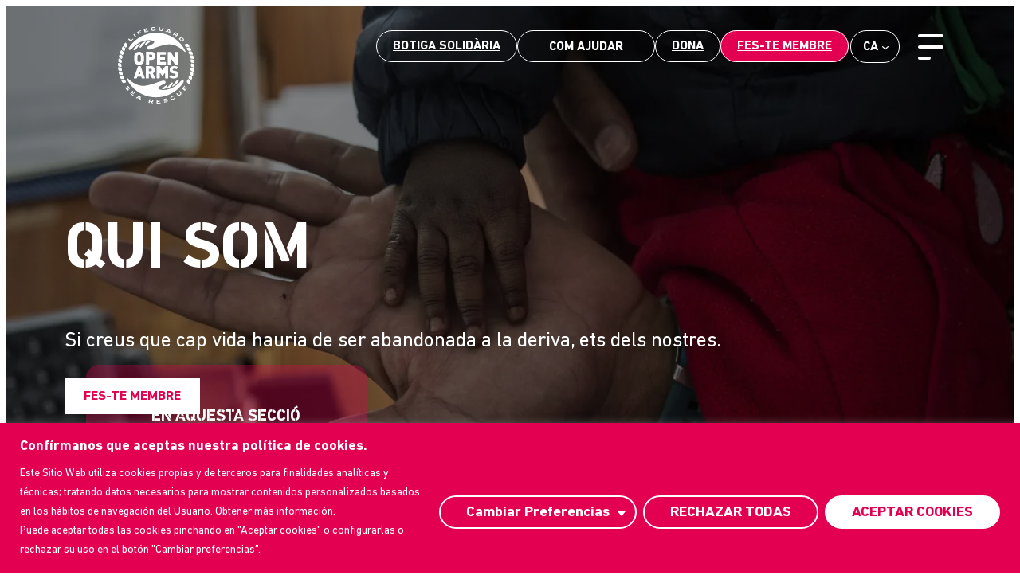

--- FILE ---
content_type: text/html; charset=UTF-8
request_url: https://www.openarms.es/ca/qui-som
body_size: 36426
content:
<!DOCTYPE html>
<html lang="ca">
<head>
	<meta charset="UTF-8" />
	<meta name="viewport" content="width=device-width, initial-scale=1" />
<meta name='robots' content='index, follow, max-image-preview:large, max-snippet:-1, max-video-preview:-1' />
<!-- Google tag (gtag.js) Consent Mode dataLayer added by Site Kit -->
<script id="google_gtagjs-js-consent-mode-data-layer">
window.dataLayer = window.dataLayer || [];function gtag(){dataLayer.push(arguments);}
gtag('consent', 'default', {"ad_personalization":"denied","ad_storage":"denied","ad_user_data":"denied","analytics_storage":"denied","functionality_storage":"denied","security_storage":"denied","personalization_storage":"denied","region":["AT","BE","BG","CH","CY","CZ","DE","DK","EE","ES","FI","FR","GB","GR","HR","HU","IE","IS","IT","LI","LT","LU","LV","MT","NL","NO","PL","PT","RO","SE","SI","SK"],"wait_for_update":500});
window._googlesitekitConsentCategoryMap = {"statistics":["analytics_storage"],"marketing":["ad_storage","ad_user_data","ad_personalization"],"functional":["functionality_storage","security_storage"],"preferences":["personalization_storage"]};
window._googlesitekitConsents = {"ad_personalization":"denied","ad_storage":"denied","ad_user_data":"denied","analytics_storage":"denied","functionality_storage":"denied","security_storage":"denied","personalization_storage":"denied","region":["AT","BE","BG","CH","CY","CZ","DE","DK","EE","ES","FI","FR","GB","GR","HR","HU","IE","IS","IT","LI","LT","LU","LV","MT","NL","NO","PL","PT","RO","SE","SI","SK"],"wait_for_update":500};
</script>
<!-- End Google tag (gtag.js) Consent Mode dataLayer added by Site Kit -->

	<!-- This site is optimized with the Yoast SEO plugin v25.9 - https://yoast.com/wordpress/plugins/seo/ -->
	<meta name="description" content="Som socorristes. En mar, terra i origen, protegim vides i denunciem injustícies. Coneix-nos i suma&#039;t a la missió de Open Arms." />
	<link rel="canonical" href="https://www.openarms.es/ca/qui-som" />
	<meta property="og:locale" content="ca_ES" />
	<meta property="og:type" content="article" />
	<meta property="og:title" content="Qui som: Salvem vides en mar i terra | Open Arms" />
	<meta property="og:description" content="Som socorristes. En mar, terra i origen, protegim vides i denunciem injustícies. Coneix-nos i suma&#039;t a la missió de Open Arms." />
	<meta property="og:url" content="https://www.openarms.es/ca/qui-som" />
	<meta property="og:site_name" content="Open Arms" />
	<meta property="article:modified_time" content="2025-06-20T09:23:04+00:00" />
	<meta property="og:image" content="https://www.openarms.es/wp-content/uploads/2025/03/manos.webp" />
	<meta property="og:image:width" content="2362" />
	<meta property="og:image:height" content="1575" />
	<meta property="og:image:type" content="image/webp" />
	<meta name="twitter:card" content="summary_large_image" />
	<meta name="twitter:label1" content="Temps estimat de lectura" />
	<meta name="twitter:data1" content="3 minuts" />
	<script type="application/ld+json" class="yoast-schema-graph">{"@context":"https://schema.org","@graph":[{"@type":"WebPage","@id":"https://www.openarms.es/ca/qui-som","url":"https://www.openarms.es/ca/qui-som","name":"Qui som: Salvem vides en mar i terra | Open Arms","isPartOf":{"@id":"https://www.openarms.es/ca#website"},"primaryImageOfPage":{"@id":"https://www.openarms.es/ca/qui-som#primaryimage"},"image":{"@id":"https://www.openarms.es/ca/qui-som#primaryimage"},"thumbnailUrl":"https://www.openarms.es/wp-content/uploads/2025/03/manos.webp","datePublished":"2025-03-07T11:05:32+00:00","dateModified":"2025-06-20T09:23:04+00:00","description":"Som socorristes. En mar, terra i origen, protegim vides i denunciem injustícies. Coneix-nos i suma't a la missió de Open Arms.","inLanguage":"ca","potentialAction":[{"@type":"ReadAction","target":["https://www.openarms.es/ca/qui-som"]}]},{"@type":"ImageObject","inLanguage":"ca","@id":"https://www.openarms.es/ca/qui-som#primaryimage","url":"https://www.openarms.es/wp-content/uploads/2025/03/manos.webp","contentUrl":"https://www.openarms.es/wp-content/uploads/2025/03/manos.webp","width":2362,"height":1575,"caption":"Manos Open Arms Olmo Calvo"},{"@type":"WebSite","@id":"https://www.openarms.es/ca#website","url":"https://www.openarms.es/ca","name":"Open Arms","description":"","publisher":{"@id":"https://www.openarms.es/ca#organization"},"potentialAction":[{"@type":"SearchAction","target":{"@type":"EntryPoint","urlTemplate":"https://www.openarms.es/ca?s={search_term_string}"},"query-input":{"@type":"PropertyValueSpecification","valueRequired":true,"valueName":"search_term_string"}}],"inLanguage":"ca"},{"@type":"Organization","@id":"https://www.openarms.es/ca#organization","name":"Open Arms","url":"https://www.openarms.es/ca","logo":{"@type":"ImageObject","inLanguage":"ca","@id":"https://www.openarms.es/ca#/schema/logo/image/","url":"https://www.openarms.es/wp-content/uploads/2025/03/BRAND.svg","contentUrl":"https://www.openarms.es/wp-content/uploads/2025/03/BRAND.svg","caption":"Open Arms"},"image":{"@id":"https://www.openarms.es/ca#/schema/logo/image/"}}]}</script>
	<!-- / Yoast SEO plugin. -->


<title>Qui som: Salvem vides en mar i terra | Open Arms</title>
<link rel='dns-prefetch' href='//www.openarms.es' />
<link rel='dns-prefetch' href='//js-eu1.hs-scripts.com' />
<link rel='dns-prefetch' href='//www.googletagmanager.com' />
<style id='wp-img-auto-sizes-contain-inline-css'>
img:is([sizes=auto i],[sizes^="auto," i]){contain-intrinsic-size:3000px 1500px}
/*# sourceURL=wp-img-auto-sizes-contain-inline-css */
</style>
<style id='wp-block-image-inline-css'>
.wp-block-image>a,.wp-block-image>figure>a{display:inline-block}.wp-block-image img{box-sizing:border-box;height:auto;max-width:100%;vertical-align:bottom}@media not (prefers-reduced-motion){.wp-block-image img.hide{visibility:hidden}.wp-block-image img.show{animation:show-content-image .4s}}.wp-block-image[style*=border-radius] img,.wp-block-image[style*=border-radius]>a{border-radius:inherit}.wp-block-image.has-custom-border img{box-sizing:border-box}.wp-block-image.aligncenter{text-align:center}.wp-block-image.alignfull>a,.wp-block-image.alignwide>a{width:100%}.wp-block-image.alignfull img,.wp-block-image.alignwide img{height:auto;width:100%}.wp-block-image .aligncenter,.wp-block-image .alignleft,.wp-block-image .alignright,.wp-block-image.aligncenter,.wp-block-image.alignleft,.wp-block-image.alignright{display:table}.wp-block-image .aligncenter>figcaption,.wp-block-image .alignleft>figcaption,.wp-block-image .alignright>figcaption,.wp-block-image.aligncenter>figcaption,.wp-block-image.alignleft>figcaption,.wp-block-image.alignright>figcaption{caption-side:bottom;display:table-caption}.wp-block-image .alignleft{float:left;margin:.5em 1em .5em 0}.wp-block-image .alignright{float:right;margin:.5em 0 .5em 1em}.wp-block-image .aligncenter{margin-left:auto;margin-right:auto}.wp-block-image :where(figcaption){margin-bottom:1em;margin-top:.5em}.wp-block-image.is-style-circle-mask img{border-radius:9999px}@supports ((-webkit-mask-image:none) or (mask-image:none)) or (-webkit-mask-image:none){.wp-block-image.is-style-circle-mask img{border-radius:0;-webkit-mask-image:url('data:image/svg+xml;utf8,<svg viewBox="0 0 100 100" xmlns="http://www.w3.org/2000/svg"><circle cx="50" cy="50" r="50"/></svg>');mask-image:url('data:image/svg+xml;utf8,<svg viewBox="0 0 100 100" xmlns="http://www.w3.org/2000/svg"><circle cx="50" cy="50" r="50"/></svg>');mask-mode:alpha;-webkit-mask-position:center;mask-position:center;-webkit-mask-repeat:no-repeat;mask-repeat:no-repeat;-webkit-mask-size:contain;mask-size:contain}}:root :where(.wp-block-image.is-style-rounded img,.wp-block-image .is-style-rounded img){border-radius:9999px}.wp-block-image figure{margin:0}.wp-lightbox-container{display:flex;flex-direction:column;position:relative}.wp-lightbox-container img{cursor:zoom-in}.wp-lightbox-container img:hover+button{opacity:1}.wp-lightbox-container button{align-items:center;backdrop-filter:blur(16px) saturate(180%);background-color:#5a5a5a40;border:none;border-radius:4px;cursor:zoom-in;display:flex;height:20px;justify-content:center;opacity:0;padding:0;position:absolute;right:16px;text-align:center;top:16px;width:20px;z-index:100}@media not (prefers-reduced-motion){.wp-lightbox-container button{transition:opacity .2s ease}}.wp-lightbox-container button:focus-visible{outline:3px auto #5a5a5a40;outline:3px auto -webkit-focus-ring-color;outline-offset:3px}.wp-lightbox-container button:hover{cursor:pointer;opacity:1}.wp-lightbox-container button:focus{opacity:1}.wp-lightbox-container button:focus,.wp-lightbox-container button:hover,.wp-lightbox-container button:not(:hover):not(:active):not(.has-background){background-color:#5a5a5a40;border:none}.wp-lightbox-overlay{box-sizing:border-box;cursor:zoom-out;height:100vh;left:0;overflow:hidden;position:fixed;top:0;visibility:hidden;width:100%;z-index:100000}.wp-lightbox-overlay .close-button{align-items:center;cursor:pointer;display:flex;justify-content:center;min-height:40px;min-width:40px;padding:0;position:absolute;right:calc(env(safe-area-inset-right) + 16px);top:calc(env(safe-area-inset-top) + 16px);z-index:5000000}.wp-lightbox-overlay .close-button:focus,.wp-lightbox-overlay .close-button:hover,.wp-lightbox-overlay .close-button:not(:hover):not(:active):not(.has-background){background:none;border:none}.wp-lightbox-overlay .lightbox-image-container{height:var(--wp--lightbox-container-height);left:50%;overflow:hidden;position:absolute;top:50%;transform:translate(-50%,-50%);transform-origin:top left;width:var(--wp--lightbox-container-width);z-index:9999999999}.wp-lightbox-overlay .wp-block-image{align-items:center;box-sizing:border-box;display:flex;height:100%;justify-content:center;margin:0;position:relative;transform-origin:0 0;width:100%;z-index:3000000}.wp-lightbox-overlay .wp-block-image img{height:var(--wp--lightbox-image-height);min-height:var(--wp--lightbox-image-height);min-width:var(--wp--lightbox-image-width);width:var(--wp--lightbox-image-width)}.wp-lightbox-overlay .wp-block-image figcaption{display:none}.wp-lightbox-overlay button{background:none;border:none}.wp-lightbox-overlay .scrim{background-color:#fff;height:100%;opacity:.9;position:absolute;width:100%;z-index:2000000}.wp-lightbox-overlay.active{visibility:visible}@media not (prefers-reduced-motion){.wp-lightbox-overlay.active{animation:turn-on-visibility .25s both}.wp-lightbox-overlay.active img{animation:turn-on-visibility .35s both}.wp-lightbox-overlay.show-closing-animation:not(.active){animation:turn-off-visibility .35s both}.wp-lightbox-overlay.show-closing-animation:not(.active) img{animation:turn-off-visibility .25s both}.wp-lightbox-overlay.zoom.active{animation:none;opacity:1;visibility:visible}.wp-lightbox-overlay.zoom.active .lightbox-image-container{animation:lightbox-zoom-in .4s}.wp-lightbox-overlay.zoom.active .lightbox-image-container img{animation:none}.wp-lightbox-overlay.zoom.active .scrim{animation:turn-on-visibility .4s forwards}.wp-lightbox-overlay.zoom.show-closing-animation:not(.active){animation:none}.wp-lightbox-overlay.zoom.show-closing-animation:not(.active) .lightbox-image-container{animation:lightbox-zoom-out .4s}.wp-lightbox-overlay.zoom.show-closing-animation:not(.active) .lightbox-image-container img{animation:none}.wp-lightbox-overlay.zoom.show-closing-animation:not(.active) .scrim{animation:turn-off-visibility .4s forwards}}@keyframes show-content-image{0%{visibility:hidden}99%{visibility:hidden}to{visibility:visible}}@keyframes turn-on-visibility{0%{opacity:0}to{opacity:1}}@keyframes turn-off-visibility{0%{opacity:1;visibility:visible}99%{opacity:0;visibility:visible}to{opacity:0;visibility:hidden}}@keyframes lightbox-zoom-in{0%{transform:translate(calc((-100vw + var(--wp--lightbox-scrollbar-width))/2 + var(--wp--lightbox-initial-left-position)),calc(-50vh + var(--wp--lightbox-initial-top-position))) scale(var(--wp--lightbox-scale))}to{transform:translate(-50%,-50%) scale(1)}}@keyframes lightbox-zoom-out{0%{transform:translate(-50%,-50%) scale(1);visibility:visible}99%{visibility:visible}to{transform:translate(calc((-100vw + var(--wp--lightbox-scrollbar-width))/2 + var(--wp--lightbox-initial-left-position)),calc(-50vh + var(--wp--lightbox-initial-top-position))) scale(var(--wp--lightbox-scale));visibility:hidden}}
/*# sourceURL=https://www.openarms.es/wp-includes/blocks/image/style.min.css */
</style>
<style id='wp-block-button-inline-css'>
.wp-block-button__link{align-content:center;box-sizing:border-box;cursor:pointer;display:inline-block;height:100%;text-align:center;word-break:break-word}.wp-block-button__link.aligncenter{text-align:center}.wp-block-button__link.alignright{text-align:right}:where(.wp-block-button__link){border-radius:9999px;box-shadow:none;padding:calc(.667em + 2px) calc(1.333em + 2px);text-decoration:none}.wp-block-button[style*=text-decoration] .wp-block-button__link{text-decoration:inherit}.wp-block-buttons>.wp-block-button.has-custom-width{max-width:none}.wp-block-buttons>.wp-block-button.has-custom-width .wp-block-button__link{width:100%}.wp-block-buttons>.wp-block-button.has-custom-font-size .wp-block-button__link{font-size:inherit}.wp-block-buttons>.wp-block-button.wp-block-button__width-25{width:calc(25% - var(--wp--style--block-gap, .5em)*.75)}.wp-block-buttons>.wp-block-button.wp-block-button__width-50{width:calc(50% - var(--wp--style--block-gap, .5em)*.5)}.wp-block-buttons>.wp-block-button.wp-block-button__width-75{width:calc(75% - var(--wp--style--block-gap, .5em)*.25)}.wp-block-buttons>.wp-block-button.wp-block-button__width-100{flex-basis:100%;width:100%}.wp-block-buttons.is-vertical>.wp-block-button.wp-block-button__width-25{width:25%}.wp-block-buttons.is-vertical>.wp-block-button.wp-block-button__width-50{width:50%}.wp-block-buttons.is-vertical>.wp-block-button.wp-block-button__width-75{width:75%}.wp-block-button.is-style-squared,.wp-block-button__link.wp-block-button.is-style-squared{border-radius:0}.wp-block-button.no-border-radius,.wp-block-button__link.no-border-radius{border-radius:0!important}:root :where(.wp-block-button .wp-block-button__link.is-style-outline),:root :where(.wp-block-button.is-style-outline>.wp-block-button__link){border:2px solid;padding:.667em 1.333em}:root :where(.wp-block-button .wp-block-button__link.is-style-outline:not(.has-text-color)),:root :where(.wp-block-button.is-style-outline>.wp-block-button__link:not(.has-text-color)){color:currentColor}:root :where(.wp-block-button .wp-block-button__link.is-style-outline:not(.has-background)),:root :where(.wp-block-button.is-style-outline>.wp-block-button__link:not(.has-background)){background-color:initial;background-image:none}
/*# sourceURL=https://www.openarms.es/wp-includes/blocks/button/style.min.css */
</style>
<style id='wp-block-buttons-inline-css'>
.wp-block-buttons{box-sizing:border-box}.wp-block-buttons.is-vertical{flex-direction:column}.wp-block-buttons.is-vertical>.wp-block-button:last-child{margin-bottom:0}.wp-block-buttons>.wp-block-button{display:inline-block;margin:0}.wp-block-buttons.is-content-justification-left{justify-content:flex-start}.wp-block-buttons.is-content-justification-left.is-vertical{align-items:flex-start}.wp-block-buttons.is-content-justification-center{justify-content:center}.wp-block-buttons.is-content-justification-center.is-vertical{align-items:center}.wp-block-buttons.is-content-justification-right{justify-content:flex-end}.wp-block-buttons.is-content-justification-right.is-vertical{align-items:flex-end}.wp-block-buttons.is-content-justification-space-between{justify-content:space-between}.wp-block-buttons.aligncenter{text-align:center}.wp-block-buttons:not(.is-content-justification-space-between,.is-content-justification-right,.is-content-justification-left,.is-content-justification-center) .wp-block-button.aligncenter{margin-left:auto;margin-right:auto;width:100%}.wp-block-buttons[style*=text-decoration] .wp-block-button,.wp-block-buttons[style*=text-decoration] .wp-block-button__link{text-decoration:inherit}.wp-block-buttons.has-custom-font-size .wp-block-button__link{font-size:inherit}.wp-block-buttons .wp-block-button__link{width:100%}.wp-block-button.aligncenter{text-align:center}
/*# sourceURL=https://www.openarms.es/wp-includes/blocks/buttons/style.min.css */
</style>
<style id='wp-block-list-inline-css'>
ol,ul{box-sizing:border-box}:root :where(.wp-block-list.has-background){padding:1.25em 2.375em}

			ul.is-style-checkmark-list {
				list-style-type: "\2713";
			}

			ul.is-style-checkmark-list li {
				padding-inline-start: 1ch;
			}
/*# sourceURL=wp-block-list-inline-css */
</style>
<style id='wp-block-navigation-inline-css'>
.wp-block-navigation{position:relative}.wp-block-navigation ul{margin-bottom:0;margin-left:0;margin-top:0;padding-left:0}.wp-block-navigation ul,.wp-block-navigation ul li{list-style:none;padding:0}.wp-block-navigation .wp-block-navigation-item{align-items:center;background-color:inherit;display:flex;position:relative}.wp-block-navigation .wp-block-navigation-item .wp-block-navigation__submenu-container:empty{display:none}.wp-block-navigation .wp-block-navigation-item__content{display:block;z-index:1}.wp-block-navigation .wp-block-navigation-item__content.wp-block-navigation-item__content{color:inherit}.wp-block-navigation.has-text-decoration-underline .wp-block-navigation-item__content,.wp-block-navigation.has-text-decoration-underline .wp-block-navigation-item__content:active,.wp-block-navigation.has-text-decoration-underline .wp-block-navigation-item__content:focus{text-decoration:underline}.wp-block-navigation.has-text-decoration-line-through .wp-block-navigation-item__content,.wp-block-navigation.has-text-decoration-line-through .wp-block-navigation-item__content:active,.wp-block-navigation.has-text-decoration-line-through .wp-block-navigation-item__content:focus{text-decoration:line-through}.wp-block-navigation :where(a),.wp-block-navigation :where(a:active),.wp-block-navigation :where(a:focus){text-decoration:none}.wp-block-navigation .wp-block-navigation__submenu-icon{align-self:center;background-color:inherit;border:none;color:currentColor;display:inline-block;font-size:inherit;height:.6em;line-height:0;margin-left:.25em;padding:0;width:.6em}.wp-block-navigation .wp-block-navigation__submenu-icon svg{display:inline-block;stroke:currentColor;height:inherit;margin-top:.075em;width:inherit}.wp-block-navigation{--navigation-layout-justification-setting:flex-start;--navigation-layout-direction:row;--navigation-layout-wrap:wrap;--navigation-layout-justify:flex-start;--navigation-layout-align:center}.wp-block-navigation.is-vertical{--navigation-layout-direction:column;--navigation-layout-justify:initial;--navigation-layout-align:flex-start}.wp-block-navigation.no-wrap{--navigation-layout-wrap:nowrap}.wp-block-navigation.items-justified-center{--navigation-layout-justification-setting:center;--navigation-layout-justify:center}.wp-block-navigation.items-justified-center.is-vertical{--navigation-layout-align:center}.wp-block-navigation.items-justified-right{--navigation-layout-justification-setting:flex-end;--navigation-layout-justify:flex-end}.wp-block-navigation.items-justified-right.is-vertical{--navigation-layout-align:flex-end}.wp-block-navigation.items-justified-space-between{--navigation-layout-justification-setting:space-between;--navigation-layout-justify:space-between}.wp-block-navigation .has-child .wp-block-navigation__submenu-container{align-items:normal;background-color:inherit;color:inherit;display:flex;flex-direction:column;opacity:0;position:absolute;z-index:2}@media not (prefers-reduced-motion){.wp-block-navigation .has-child .wp-block-navigation__submenu-container{transition:opacity .1s linear}}.wp-block-navigation .has-child .wp-block-navigation__submenu-container{height:0;overflow:hidden;visibility:hidden;width:0}.wp-block-navigation .has-child .wp-block-navigation__submenu-container>.wp-block-navigation-item>.wp-block-navigation-item__content{display:flex;flex-grow:1;padding:.5em 1em}.wp-block-navigation .has-child .wp-block-navigation__submenu-container>.wp-block-navigation-item>.wp-block-navigation-item__content .wp-block-navigation__submenu-icon{margin-left:auto;margin-right:0}.wp-block-navigation .has-child .wp-block-navigation__submenu-container .wp-block-navigation-item__content{margin:0}.wp-block-navigation .has-child .wp-block-navigation__submenu-container{left:-1px;top:100%}@media (min-width:782px){.wp-block-navigation .has-child .wp-block-navigation__submenu-container .wp-block-navigation__submenu-container{left:100%;top:-1px}.wp-block-navigation .has-child .wp-block-navigation__submenu-container .wp-block-navigation__submenu-container:before{background:#0000;content:"";display:block;height:100%;position:absolute;right:100%;width:.5em}.wp-block-navigation .has-child .wp-block-navigation__submenu-container .wp-block-navigation__submenu-icon{margin-right:.25em}.wp-block-navigation .has-child .wp-block-navigation__submenu-container .wp-block-navigation__submenu-icon svg{transform:rotate(-90deg)}}.wp-block-navigation .has-child .wp-block-navigation-submenu__toggle[aria-expanded=true]~.wp-block-navigation__submenu-container,.wp-block-navigation .has-child:not(.open-on-click):hover>.wp-block-navigation__submenu-container,.wp-block-navigation .has-child:not(.open-on-click):not(.open-on-hover-click):focus-within>.wp-block-navigation__submenu-container{height:auto;min-width:200px;opacity:1;overflow:visible;visibility:visible;width:auto}.wp-block-navigation.has-background .has-child .wp-block-navigation__submenu-container{left:0;top:100%}@media (min-width:782px){.wp-block-navigation.has-background .has-child .wp-block-navigation__submenu-container .wp-block-navigation__submenu-container{left:100%;top:0}}.wp-block-navigation-submenu{display:flex;position:relative}.wp-block-navigation-submenu .wp-block-navigation__submenu-icon svg{stroke:currentColor}button.wp-block-navigation-item__content{background-color:initial;border:none;color:currentColor;font-family:inherit;font-size:inherit;font-style:inherit;font-weight:inherit;letter-spacing:inherit;line-height:inherit;text-align:left;text-transform:inherit}.wp-block-navigation-submenu__toggle{cursor:pointer}.wp-block-navigation-submenu__toggle[aria-expanded=true]+.wp-block-navigation__submenu-icon>svg,.wp-block-navigation-submenu__toggle[aria-expanded=true]>svg{transform:rotate(180deg)}.wp-block-navigation-item.open-on-click .wp-block-navigation-submenu__toggle{padding-left:0;padding-right:.85em}.wp-block-navigation-item.open-on-click .wp-block-navigation-submenu__toggle+.wp-block-navigation__submenu-icon{margin-left:-.6em;pointer-events:none}.wp-block-navigation-item.open-on-click button.wp-block-navigation-item__content:not(.wp-block-navigation-submenu__toggle){padding:0}.wp-block-navigation .wp-block-page-list,.wp-block-navigation__container,.wp-block-navigation__responsive-close,.wp-block-navigation__responsive-container,.wp-block-navigation__responsive-container-content,.wp-block-navigation__responsive-dialog{gap:inherit}:where(.wp-block-navigation.has-background .wp-block-navigation-item a:not(.wp-element-button)),:where(.wp-block-navigation.has-background .wp-block-navigation-submenu a:not(.wp-element-button)){padding:.5em 1em}:where(.wp-block-navigation .wp-block-navigation__submenu-container .wp-block-navigation-item a:not(.wp-element-button)),:where(.wp-block-navigation .wp-block-navigation__submenu-container .wp-block-navigation-submenu a:not(.wp-element-button)),:where(.wp-block-navigation .wp-block-navigation__submenu-container .wp-block-navigation-submenu button.wp-block-navigation-item__content),:where(.wp-block-navigation .wp-block-navigation__submenu-container .wp-block-pages-list__item button.wp-block-navigation-item__content){padding:.5em 1em}.wp-block-navigation.items-justified-right .wp-block-navigation__container .has-child .wp-block-navigation__submenu-container,.wp-block-navigation.items-justified-right .wp-block-page-list>.has-child .wp-block-navigation__submenu-container,.wp-block-navigation.items-justified-space-between .wp-block-page-list>.has-child:last-child .wp-block-navigation__submenu-container,.wp-block-navigation.items-justified-space-between>.wp-block-navigation__container>.has-child:last-child .wp-block-navigation__submenu-container{left:auto;right:0}.wp-block-navigation.items-justified-right .wp-block-navigation__container .has-child .wp-block-navigation__submenu-container .wp-block-navigation__submenu-container,.wp-block-navigation.items-justified-right .wp-block-page-list>.has-child .wp-block-navigation__submenu-container .wp-block-navigation__submenu-container,.wp-block-navigation.items-justified-space-between .wp-block-page-list>.has-child:last-child .wp-block-navigation__submenu-container .wp-block-navigation__submenu-container,.wp-block-navigation.items-justified-space-between>.wp-block-navigation__container>.has-child:last-child .wp-block-navigation__submenu-container .wp-block-navigation__submenu-container{left:-1px;right:-1px}@media (min-width:782px){.wp-block-navigation.items-justified-right .wp-block-navigation__container .has-child .wp-block-navigation__submenu-container .wp-block-navigation__submenu-container,.wp-block-navigation.items-justified-right .wp-block-page-list>.has-child .wp-block-navigation__submenu-container .wp-block-navigation__submenu-container,.wp-block-navigation.items-justified-space-between .wp-block-page-list>.has-child:last-child .wp-block-navigation__submenu-container .wp-block-navigation__submenu-container,.wp-block-navigation.items-justified-space-between>.wp-block-navigation__container>.has-child:last-child .wp-block-navigation__submenu-container .wp-block-navigation__submenu-container{left:auto;right:100%}}.wp-block-navigation:not(.has-background) .wp-block-navigation__submenu-container{background-color:#fff;border:1px solid #00000026}.wp-block-navigation.has-background .wp-block-navigation__submenu-container{background-color:inherit}.wp-block-navigation:not(.has-text-color) .wp-block-navigation__submenu-container{color:#000}.wp-block-navigation__container{align-items:var(--navigation-layout-align,initial);display:flex;flex-direction:var(--navigation-layout-direction,initial);flex-wrap:var(--navigation-layout-wrap,wrap);justify-content:var(--navigation-layout-justify,initial);list-style:none;margin:0;padding-left:0}.wp-block-navigation__container .is-responsive{display:none}.wp-block-navigation__container:only-child,.wp-block-page-list:only-child{flex-grow:1}@keyframes overlay-menu__fade-in-animation{0%{opacity:0;transform:translateY(.5em)}to{opacity:1;transform:translateY(0)}}.wp-block-navigation__responsive-container{bottom:0;display:none;left:0;position:fixed;right:0;top:0}.wp-block-navigation__responsive-container :where(.wp-block-navigation-item a){color:inherit}.wp-block-navigation__responsive-container .wp-block-navigation__responsive-container-content{align-items:var(--navigation-layout-align,initial);display:flex;flex-direction:var(--navigation-layout-direction,initial);flex-wrap:var(--navigation-layout-wrap,wrap);justify-content:var(--navigation-layout-justify,initial)}.wp-block-navigation__responsive-container:not(.is-menu-open.is-menu-open){background-color:inherit!important;color:inherit!important}.wp-block-navigation__responsive-container.is-menu-open{background-color:inherit;display:flex;flex-direction:column}@media not (prefers-reduced-motion){.wp-block-navigation__responsive-container.is-menu-open{animation:overlay-menu__fade-in-animation .1s ease-out;animation-fill-mode:forwards}}.wp-block-navigation__responsive-container.is-menu-open{overflow:auto;padding:clamp(1rem,var(--wp--style--root--padding-top),20rem) clamp(1rem,var(--wp--style--root--padding-right),20rem) clamp(1rem,var(--wp--style--root--padding-bottom),20rem) clamp(1rem,var(--wp--style--root--padding-left),20rem);z-index:100000}.wp-block-navigation__responsive-container.is-menu-open .wp-block-navigation__responsive-container-content{align-items:var(--navigation-layout-justification-setting,inherit);display:flex;flex-direction:column;flex-wrap:nowrap;overflow:visible;padding-top:calc(2rem + 24px)}.wp-block-navigation__responsive-container.is-menu-open .wp-block-navigation__responsive-container-content,.wp-block-navigation__responsive-container.is-menu-open .wp-block-navigation__responsive-container-content .wp-block-navigation__container,.wp-block-navigation__responsive-container.is-menu-open .wp-block-navigation__responsive-container-content .wp-block-page-list{justify-content:flex-start}.wp-block-navigation__responsive-container.is-menu-open .wp-block-navigation__responsive-container-content .wp-block-navigation__submenu-icon{display:none}.wp-block-navigation__responsive-container.is-menu-open .wp-block-navigation__responsive-container-content .has-child .wp-block-navigation__submenu-container{border:none;height:auto;min-width:200px;opacity:1;overflow:initial;padding-left:2rem;padding-right:2rem;position:static;visibility:visible;width:auto}.wp-block-navigation__responsive-container.is-menu-open .wp-block-navigation__responsive-container-content .wp-block-navigation__container,.wp-block-navigation__responsive-container.is-menu-open .wp-block-navigation__responsive-container-content .wp-block-navigation__submenu-container{gap:inherit}.wp-block-navigation__responsive-container.is-menu-open .wp-block-navigation__responsive-container-content .wp-block-navigation__submenu-container{padding-top:var(--wp--style--block-gap,2em)}.wp-block-navigation__responsive-container.is-menu-open .wp-block-navigation__responsive-container-content .wp-block-navigation-item__content{padding:0}.wp-block-navigation__responsive-container.is-menu-open .wp-block-navigation__responsive-container-content .wp-block-navigation-item,.wp-block-navigation__responsive-container.is-menu-open .wp-block-navigation__responsive-container-content .wp-block-navigation__container,.wp-block-navigation__responsive-container.is-menu-open .wp-block-navigation__responsive-container-content .wp-block-page-list{align-items:var(--navigation-layout-justification-setting,initial);display:flex;flex-direction:column}.wp-block-navigation__responsive-container.is-menu-open .wp-block-navigation-item,.wp-block-navigation__responsive-container.is-menu-open .wp-block-navigation-item .wp-block-navigation__submenu-container,.wp-block-navigation__responsive-container.is-menu-open .wp-block-navigation__container,.wp-block-navigation__responsive-container.is-menu-open .wp-block-page-list{background:#0000!important;color:inherit!important}.wp-block-navigation__responsive-container.is-menu-open .wp-block-navigation__submenu-container.wp-block-navigation__submenu-container.wp-block-navigation__submenu-container.wp-block-navigation__submenu-container{left:auto;right:auto}@media (min-width:600px){.wp-block-navigation__responsive-container:not(.hidden-by-default):not(.is-menu-open){background-color:inherit;display:block;position:relative;width:100%;z-index:auto}.wp-block-navigation__responsive-container:not(.hidden-by-default):not(.is-menu-open) .wp-block-navigation__responsive-container-close{display:none}.wp-block-navigation__responsive-container.is-menu-open .wp-block-navigation__submenu-container.wp-block-navigation__submenu-container.wp-block-navigation__submenu-container.wp-block-navigation__submenu-container{left:0}}.wp-block-navigation:not(.has-background) .wp-block-navigation__responsive-container.is-menu-open{background-color:#fff}.wp-block-navigation:not(.has-text-color) .wp-block-navigation__responsive-container.is-menu-open{color:#000}.wp-block-navigation__toggle_button_label{font-size:1rem;font-weight:700}.wp-block-navigation__responsive-container-close,.wp-block-navigation__responsive-container-open{background:#0000;border:none;color:currentColor;cursor:pointer;margin:0;padding:0;text-transform:inherit;vertical-align:middle}.wp-block-navigation__responsive-container-close svg,.wp-block-navigation__responsive-container-open svg{fill:currentColor;display:block;height:24px;pointer-events:none;width:24px}.wp-block-navigation__responsive-container-open{display:flex}.wp-block-navigation__responsive-container-open.wp-block-navigation__responsive-container-open.wp-block-navigation__responsive-container-open{font-family:inherit;font-size:inherit;font-weight:inherit}@media (min-width:600px){.wp-block-navigation__responsive-container-open:not(.always-shown){display:none}}.wp-block-navigation__responsive-container-close{position:absolute;right:0;top:0;z-index:2}.wp-block-navigation__responsive-container-close.wp-block-navigation__responsive-container-close.wp-block-navigation__responsive-container-close{font-family:inherit;font-size:inherit;font-weight:inherit}.wp-block-navigation__responsive-close{width:100%}.has-modal-open .wp-block-navigation__responsive-close{margin-left:auto;margin-right:auto;max-width:var(--wp--style--global--wide-size,100%)}.wp-block-navigation__responsive-close:focus{outline:none}.is-menu-open .wp-block-navigation__responsive-close,.is-menu-open .wp-block-navigation__responsive-container-content,.is-menu-open .wp-block-navigation__responsive-dialog{box-sizing:border-box}.wp-block-navigation__responsive-dialog{position:relative}.has-modal-open .admin-bar .is-menu-open .wp-block-navigation__responsive-dialog{margin-top:46px}@media (min-width:782px){.has-modal-open .admin-bar .is-menu-open .wp-block-navigation__responsive-dialog{margin-top:32px}}html.has-modal-open{overflow:hidden}
/*# sourceURL=https://www.openarms.es/wp-includes/blocks/navigation/style.min.css */
</style>
<style id='wp-block-group-inline-css'>
.wp-block-group{box-sizing:border-box}:where(.wp-block-group.wp-block-group-is-layout-constrained){position:relative}
/*# sourceURL=https://www.openarms.es/wp-includes/blocks/group/style.min.css */
</style>
<style id='wp-block-navigation-link-inline-css'>
.wp-block-navigation .wp-block-navigation-item__label{overflow-wrap:break-word}.wp-block-navigation .wp-block-navigation-item__description{display:none}.link-ui-tools{outline:1px solid #f0f0f0;padding:8px}.link-ui-block-inserter{padding-top:8px}.link-ui-block-inserter__back{margin-left:8px;text-transform:uppercase}
/*# sourceURL=https://www.openarms.es/wp-includes/blocks/navigation-link/style.min.css */
</style>
<style id='wp-block-separator-inline-css'>
@charset "UTF-8";.wp-block-separator{border:none;border-top:2px solid}:root :where(.wp-block-separator.is-style-dots){height:auto;line-height:1;text-align:center}:root :where(.wp-block-separator.is-style-dots):before{color:currentColor;content:"···";font-family:serif;font-size:1.5em;letter-spacing:2em;padding-left:2em}.wp-block-separator.is-style-dots{background:none!important;border:none!important}
/*# sourceURL=https://www.openarms.es/wp-includes/blocks/separator/style.min.css */
</style>
<style id='wp-block-columns-inline-css'>
.wp-block-columns{box-sizing:border-box;display:flex;flex-wrap:wrap!important}@media (min-width:782px){.wp-block-columns{flex-wrap:nowrap!important}}.wp-block-columns{align-items:normal!important}.wp-block-columns.are-vertically-aligned-top{align-items:flex-start}.wp-block-columns.are-vertically-aligned-center{align-items:center}.wp-block-columns.are-vertically-aligned-bottom{align-items:flex-end}@media (max-width:781px){.wp-block-columns:not(.is-not-stacked-on-mobile)>.wp-block-column{flex-basis:100%!important}}@media (min-width:782px){.wp-block-columns:not(.is-not-stacked-on-mobile)>.wp-block-column{flex-basis:0;flex-grow:1}.wp-block-columns:not(.is-not-stacked-on-mobile)>.wp-block-column[style*=flex-basis]{flex-grow:0}}.wp-block-columns.is-not-stacked-on-mobile{flex-wrap:nowrap!important}.wp-block-columns.is-not-stacked-on-mobile>.wp-block-column{flex-basis:0;flex-grow:1}.wp-block-columns.is-not-stacked-on-mobile>.wp-block-column[style*=flex-basis]{flex-grow:0}:where(.wp-block-columns){margin-bottom:1.75em}:where(.wp-block-columns.has-background){padding:1.25em 2.375em}.wp-block-column{flex-grow:1;min-width:0;overflow-wrap:break-word;word-break:break-word}.wp-block-column.is-vertically-aligned-top{align-self:flex-start}.wp-block-column.is-vertically-aligned-center{align-self:center}.wp-block-column.is-vertically-aligned-bottom{align-self:flex-end}.wp-block-column.is-vertically-aligned-stretch{align-self:stretch}.wp-block-column.is-vertically-aligned-bottom,.wp-block-column.is-vertically-aligned-center,.wp-block-column.is-vertically-aligned-top{width:100%}
/*# sourceURL=https://www.openarms.es/wp-includes/blocks/columns/style.min.css */
</style>
<style id='wp-block-heading-inline-css'>
h1:where(.wp-block-heading).has-background,h2:where(.wp-block-heading).has-background,h3:where(.wp-block-heading).has-background,h4:where(.wp-block-heading).has-background,h5:where(.wp-block-heading).has-background,h6:where(.wp-block-heading).has-background{padding:1.25em 2.375em}h1.has-text-align-left[style*=writing-mode]:where([style*=vertical-lr]),h1.has-text-align-right[style*=writing-mode]:where([style*=vertical-rl]),h2.has-text-align-left[style*=writing-mode]:where([style*=vertical-lr]),h2.has-text-align-right[style*=writing-mode]:where([style*=vertical-rl]),h3.has-text-align-left[style*=writing-mode]:where([style*=vertical-lr]),h3.has-text-align-right[style*=writing-mode]:where([style*=vertical-rl]),h4.has-text-align-left[style*=writing-mode]:where([style*=vertical-lr]),h4.has-text-align-right[style*=writing-mode]:where([style*=vertical-rl]),h5.has-text-align-left[style*=writing-mode]:where([style*=vertical-lr]),h5.has-text-align-right[style*=writing-mode]:where([style*=vertical-rl]),h6.has-text-align-left[style*=writing-mode]:where([style*=vertical-lr]),h6.has-text-align-right[style*=writing-mode]:where([style*=vertical-rl]){rotate:180deg}
/*# sourceURL=https://www.openarms.es/wp-includes/blocks/heading/style.min.css */
</style>
<style id='wp-block-paragraph-inline-css'>
.is-small-text{font-size:.875em}.is-regular-text{font-size:1em}.is-large-text{font-size:2.25em}.is-larger-text{font-size:3em}.has-drop-cap:not(:focus):first-letter{float:left;font-size:8.4em;font-style:normal;font-weight:100;line-height:.68;margin:.05em .1em 0 0;text-transform:uppercase}body.rtl .has-drop-cap:not(:focus):first-letter{float:none;margin-left:.1em}p.has-drop-cap.has-background{overflow:hidden}:root :where(p.has-background){padding:1.25em 2.375em}:where(p.has-text-color:not(.has-link-color)) a{color:inherit}p.has-text-align-left[style*="writing-mode:vertical-lr"],p.has-text-align-right[style*="writing-mode:vertical-rl"]{rotate:180deg}
/*# sourceURL=https://www.openarms.es/wp-includes/blocks/paragraph/style.min.css */
</style>
<link rel='stylesheet' id='wp-block-cover-css' href='https://www.openarms.es/wp-includes/blocks/cover/style.min.css?ver=6.9' media='all' />
<link rel='stylesheet' id='evb-slider-style-css' href='https://www.openarms.es/wp-content/plugins/swipe-slider-pro/build/view.css?ver=0.21' media='all' />
<style id='wp-block-post-content-inline-css'>
.wp-block-post-content{display:flow-root}
/*# sourceURL=https://www.openarms.es/wp-includes/blocks/post-content/style.min.css */
</style>
<style id='wp-block-site-logo-inline-css'>
.wp-block-site-logo{box-sizing:border-box;line-height:0}.wp-block-site-logo a{display:inline-block;line-height:0}.wp-block-site-logo.is-default-size img{height:auto;width:120px}.wp-block-site-logo img{height:auto;max-width:100%}.wp-block-site-logo a,.wp-block-site-logo img{border-radius:inherit}.wp-block-site-logo.aligncenter{margin-left:auto;margin-right:auto;text-align:center}:root :where(.wp-block-site-logo.is-style-rounded){border-radius:9999px}
/*# sourceURL=https://www.openarms.es/wp-includes/blocks/site-logo/style.min.css */
</style>
<style id='wp-block-library-inline-css'>
:root{--wp-block-synced-color:#7a00df;--wp-block-synced-color--rgb:122,0,223;--wp-bound-block-color:var(--wp-block-synced-color);--wp-editor-canvas-background:#ddd;--wp-admin-theme-color:#007cba;--wp-admin-theme-color--rgb:0,124,186;--wp-admin-theme-color-darker-10:#006ba1;--wp-admin-theme-color-darker-10--rgb:0,107,160.5;--wp-admin-theme-color-darker-20:#005a87;--wp-admin-theme-color-darker-20--rgb:0,90,135;--wp-admin-border-width-focus:2px}@media (min-resolution:192dpi){:root{--wp-admin-border-width-focus:1.5px}}.wp-element-button{cursor:pointer}:root .has-very-light-gray-background-color{background-color:#eee}:root .has-very-dark-gray-background-color{background-color:#313131}:root .has-very-light-gray-color{color:#eee}:root .has-very-dark-gray-color{color:#313131}:root .has-vivid-green-cyan-to-vivid-cyan-blue-gradient-background{background:linear-gradient(135deg,#00d084,#0693e3)}:root .has-purple-crush-gradient-background{background:linear-gradient(135deg,#34e2e4,#4721fb 50%,#ab1dfe)}:root .has-hazy-dawn-gradient-background{background:linear-gradient(135deg,#faaca8,#dad0ec)}:root .has-subdued-olive-gradient-background{background:linear-gradient(135deg,#fafae1,#67a671)}:root .has-atomic-cream-gradient-background{background:linear-gradient(135deg,#fdd79a,#004a59)}:root .has-nightshade-gradient-background{background:linear-gradient(135deg,#330968,#31cdcf)}:root .has-midnight-gradient-background{background:linear-gradient(135deg,#020381,#2874fc)}:root{--wp--preset--font-size--normal:16px;--wp--preset--font-size--huge:42px}.has-regular-font-size{font-size:1em}.has-larger-font-size{font-size:2.625em}.has-normal-font-size{font-size:var(--wp--preset--font-size--normal)}.has-huge-font-size{font-size:var(--wp--preset--font-size--huge)}.has-text-align-center{text-align:center}.has-text-align-left{text-align:left}.has-text-align-right{text-align:right}.has-fit-text{white-space:nowrap!important}#end-resizable-editor-section{display:none}.aligncenter{clear:both}.items-justified-left{justify-content:flex-start}.items-justified-center{justify-content:center}.items-justified-right{justify-content:flex-end}.items-justified-space-between{justify-content:space-between}.screen-reader-text{border:0;clip-path:inset(50%);height:1px;margin:-1px;overflow:hidden;padding:0;position:absolute;width:1px;word-wrap:normal!important}.screen-reader-text:focus{background-color:#ddd;clip-path:none;color:#444;display:block;font-size:1em;height:auto;left:5px;line-height:normal;padding:15px 23px 14px;text-decoration:none;top:5px;width:auto;z-index:100000}html :where(.has-border-color){border-style:solid}html :where([style*=border-top-color]){border-top-style:solid}html :where([style*=border-right-color]){border-right-style:solid}html :where([style*=border-bottom-color]){border-bottom-style:solid}html :where([style*=border-left-color]){border-left-style:solid}html :where([style*=border-width]){border-style:solid}html :where([style*=border-top-width]){border-top-style:solid}html :where([style*=border-right-width]){border-right-style:solid}html :where([style*=border-bottom-width]){border-bottom-style:solid}html :where([style*=border-left-width]){border-left-style:solid}html :where(img[class*=wp-image-]){height:auto;max-width:100%}:where(figure){margin:0 0 1em}html :where(.is-position-sticky){--wp-admin--admin-bar--position-offset:var(--wp-admin--admin-bar--height,0px)}@media screen and (max-width:600px){html :where(.is-position-sticky){--wp-admin--admin-bar--position-offset:0px}}
/*# sourceURL=/wp-includes/css/dist/block-library/common.min.css */
</style>
<style id='global-styles-inline-css'>
:root{--wp--preset--aspect-ratio--square: 1;--wp--preset--aspect-ratio--4-3: 4/3;--wp--preset--aspect-ratio--3-4: 3/4;--wp--preset--aspect-ratio--3-2: 3/2;--wp--preset--aspect-ratio--2-3: 2/3;--wp--preset--aspect-ratio--16-9: 16/9;--wp--preset--aspect-ratio--9-16: 9/16;--wp--preset--color--black: #000000;--wp--preset--color--cyan-bluish-gray: #abb8c3;--wp--preset--color--white: #ffffff;--wp--preset--color--pale-pink: #f78da7;--wp--preset--color--vivid-red: #cf2e2e;--wp--preset--color--luminous-vivid-orange: #ff6900;--wp--preset--color--luminous-vivid-amber: #fcb900;--wp--preset--color--light-green-cyan: #7bdcb5;--wp--preset--color--vivid-green-cyan: #00d084;--wp--preset--color--pale-cyan-blue: #8ed1fc;--wp--preset--color--vivid-cyan-blue: #0693e3;--wp--preset--color--vivid-purple: #9b51e0;--wp--preset--color--base: #FFFFFF;--wp--preset--color--contrast: #E30051;--wp--preset--color--dark-gray: #333333;--wp--preset--color--gray: #888888;--wp--preset--gradient--vivid-cyan-blue-to-vivid-purple: linear-gradient(135deg,rgb(6,147,227) 0%,rgb(155,81,224) 100%);--wp--preset--gradient--light-green-cyan-to-vivid-green-cyan: linear-gradient(135deg,rgb(122,220,180) 0%,rgb(0,208,130) 100%);--wp--preset--gradient--luminous-vivid-amber-to-luminous-vivid-orange: linear-gradient(135deg,rgb(252,185,0) 0%,rgb(255,105,0) 100%);--wp--preset--gradient--luminous-vivid-orange-to-vivid-red: linear-gradient(135deg,rgb(255,105,0) 0%,rgb(207,46,46) 100%);--wp--preset--gradient--very-light-gray-to-cyan-bluish-gray: linear-gradient(135deg,rgb(238,238,238) 0%,rgb(169,184,195) 100%);--wp--preset--gradient--cool-to-warm-spectrum: linear-gradient(135deg,rgb(74,234,220) 0%,rgb(151,120,209) 20%,rgb(207,42,186) 40%,rgb(238,44,130) 60%,rgb(251,105,98) 80%,rgb(254,248,76) 100%);--wp--preset--gradient--blush-light-purple: linear-gradient(135deg,rgb(255,206,236) 0%,rgb(152,150,240) 100%);--wp--preset--gradient--blush-bordeaux: linear-gradient(135deg,rgb(254,205,165) 0%,rgb(254,45,45) 50%,rgb(107,0,62) 100%);--wp--preset--gradient--luminous-dusk: linear-gradient(135deg,rgb(255,203,112) 0%,rgb(199,81,192) 50%,rgb(65,88,208) 100%);--wp--preset--gradient--pale-ocean: linear-gradient(135deg,rgb(255,245,203) 0%,rgb(182,227,212) 50%,rgb(51,167,181) 100%);--wp--preset--gradient--electric-grass: linear-gradient(135deg,rgb(202,248,128) 0%,rgb(113,206,126) 100%);--wp--preset--gradient--midnight: linear-gradient(135deg,rgb(2,3,129) 0%,rgb(40,116,252) 100%);--wp--preset--font-size--small: 1.25rem;--wp--preset--font-size--medium: clamp(1.25rem, 1.25rem + ((1vw - 0.2rem) * 0.296), 1.5rem);--wp--preset--font-size--large: clamp(1.25rem, 1.25rem + ((1vw - 0.2rem) * 0.592), 1.75rem);--wp--preset--font-size--x-large: clamp(2rem, 2rem + ((1vw - 0.2rem) * 2.367), 4rem);--wp--preset--font-size--xxx-small: 0.875rem;--wp--preset--font-size--xx-small: 1rem;--wp--preset--font-size--x-small: 1.125rem;--wp--preset--font-size--small-large: clamp(1.5rem, 1.5rem + ((1vw - 0.2rem) * 1.183), 2.5rem);--wp--preset--font-size--medium-large: clamp(2.5rem, 2.5rem + ((1vw - 0.2rem) * 0.592), 3rem);--wp--preset--font-size--home-large: clamp(2.625rem, 2.625rem + ((1vw - 0.2rem) * 2.811), 5rem);--wp--preset--font-size--xx-large: clamp(2.625rem, 2.625rem + ((1vw - 0.2rem) * 3.994), 6rem);--wp--preset--font-size--buttonmenu: 1.125rem;--wp--preset--font-family--pfdinstencil: PFDinStencil, sans-serif;--wp--preset--font-family--dinnextltpro: DinNextLTPro, sans-serif;--wp--preset--spacing--20: 0.44rem;--wp--preset--spacing--30: 0.67rem;--wp--preset--spacing--40: 2.5rem;--wp--preset--spacing--50: clamp(1rem, 5vw, 50px);--wp--preset--spacing--60: clamp(1rem, 7vw, 70px);--wp--preset--spacing--70: clamp(2rem, 7vw, 90px);--wp--preset--spacing--80: clamp(2rem, 10vw, 140px);--wp--preset--spacing--10: 10px;--wp--preset--spacing--16: 1rem;--wp--preset--spacing--24: 1.5rem;--wp--preset--spacing--32: 2rem;--wp--preset--spacing--48: 3rem;--wp--preset--spacing--64: 4rem;--wp--preset--shadow--natural: 6px 6px 9px rgba(0, 0, 0, 0.2);--wp--preset--shadow--deep: 12px 12px 50px rgba(0, 0, 0, 0.4);--wp--preset--shadow--sharp: 6px 6px 0px rgba(0, 0, 0, 0.2);--wp--preset--shadow--outlined: 6px 6px 0px -3px rgb(255, 255, 255), 6px 6px rgb(0, 0, 0);--wp--preset--shadow--crisp: 6px 6px 0px rgb(0, 0, 0);}:root { --wp--style--global--content-size: 1672px;--wp--style--global--wide-size: 1672px; }:where(body) { margin: 0; }.wp-site-blocks { padding-top: var(--wp--style--root--padding-top); padding-bottom: var(--wp--style--root--padding-bottom); }.has-global-padding { padding-right: var(--wp--style--root--padding-right); padding-left: var(--wp--style--root--padding-left); }.has-global-padding > .alignfull { margin-right: calc(var(--wp--style--root--padding-right) * -1); margin-left: calc(var(--wp--style--root--padding-left) * -1); }.has-global-padding :where(:not(.alignfull.is-layout-flow) > .has-global-padding:not(.wp-block-block, .alignfull)) { padding-right: 0; padding-left: 0; }.has-global-padding :where(:not(.alignfull.is-layout-flow) > .has-global-padding:not(.wp-block-block, .alignfull)) > .alignfull { margin-left: 0; margin-right: 0; }.wp-site-blocks > .alignleft { float: left; margin-right: 2em; }.wp-site-blocks > .alignright { float: right; margin-left: 2em; }.wp-site-blocks > .aligncenter { justify-content: center; margin-left: auto; margin-right: auto; }:where(.wp-site-blocks) > * { margin-block-start: 1.2rem; margin-block-end: 0; }:where(.wp-site-blocks) > :first-child { margin-block-start: 0; }:where(.wp-site-blocks) > :last-child { margin-block-end: 0; }:root { --wp--style--block-gap: 1.2rem; }:root :where(.is-layout-flow) > :first-child{margin-block-start: 0;}:root :where(.is-layout-flow) > :last-child{margin-block-end: 0;}:root :where(.is-layout-flow) > *{margin-block-start: 1.2rem;margin-block-end: 0;}:root :where(.is-layout-constrained) > :first-child{margin-block-start: 0;}:root :where(.is-layout-constrained) > :last-child{margin-block-end: 0;}:root :where(.is-layout-constrained) > *{margin-block-start: 1.2rem;margin-block-end: 0;}:root :where(.is-layout-flex){gap: 1.2rem;}:root :where(.is-layout-grid){gap: 1.2rem;}.is-layout-flow > .alignleft{float: left;margin-inline-start: 0;margin-inline-end: 2em;}.is-layout-flow > .alignright{float: right;margin-inline-start: 2em;margin-inline-end: 0;}.is-layout-flow > .aligncenter{margin-left: auto !important;margin-right: auto !important;}.is-layout-constrained > .alignleft{float: left;margin-inline-start: 0;margin-inline-end: 2em;}.is-layout-constrained > .alignright{float: right;margin-inline-start: 2em;margin-inline-end: 0;}.is-layout-constrained > .aligncenter{margin-left: auto !important;margin-right: auto !important;}.is-layout-constrained > :where(:not(.alignleft):not(.alignright):not(.alignfull)){max-width: var(--wp--style--global--content-size);margin-left: auto !important;margin-right: auto !important;}.is-layout-constrained > .alignwide{max-width: var(--wp--style--global--wide-size);}body .is-layout-flex{display: flex;}.is-layout-flex{flex-wrap: wrap;align-items: center;}.is-layout-flex > :is(*, div){margin: 0;}body .is-layout-grid{display: grid;}.is-layout-grid > :is(*, div){margin: 0;}body{background-color: var(--wp--preset--color--base);color: var(--wp--preset--color--dark-gray);font-family: var(--wp--preset--font-family--dinnextltpro);font-size: var(--wp--preset--font-size--medium);line-height: 1.625rem;--wp--style--root--padding-top: 0px;--wp--style--root--padding-right: var(--wp--preset--spacing--50);--wp--style--root--padding-bottom: 0px;--wp--style--root--padding-left: var(--wp--preset--spacing--50);}a:where(:not(.wp-element-button)){text-decoration: underline;}h1, h2, h3, h4, h5, h6{color: var(--wp--preset--color--contrast);line-height: 1.15;text-transform: uppercase;}h1{color: var(--wp--preset--color--contrast);font-family: var(--wp--preset--font-family--pfdinstencil);font-size: var(--wp--preset--font-size--xx-large);line-height: 1.15;text-transform: uppercase;}h2{color: var(--wp--preset--color--contrast);font-size: var(--wp--preset--font-size--medium-large);line-height: 1.15;text-transform: uppercase;}h3{color: var(--wp--preset--color--dark-gray);font-size: clamp(1.502rem, 1.502rem + ((1vw - 0.2rem) * 1.181), 2.5rem);font-weight: 700;line-height: 1.15;text-transform: uppercase;}:root :where(.wp-element-button, .wp-block-button__link){background-color: var(--wp--preset--color--contrast);border-radius: 50px;border-color: var(--wp--preset--color--contrast);border-width: 1px;border-style: solid;color: var(--wp--preset--color--base);font-family: var(--wp--preset--font-family--dinnextltpro);font-size: inherit;font-style: inherit;font-weight: 700;letter-spacing: inherit;line-height: 1;padding-top: 1rem;padding-right: 1.5rem;padding-bottom: 0.875rem;padding-left: 1.5rem;text-decoration: none;text-transform: uppercase;}:root :where(.wp-element-button:hover, .wp-block-button__link:hover){background-color: var(--wp--preset--color--base);color: var(--wp--preset--color--contrast);}.has-black-color{color: var(--wp--preset--color--black) !important;}.has-cyan-bluish-gray-color{color: var(--wp--preset--color--cyan-bluish-gray) !important;}.has-white-color{color: var(--wp--preset--color--white) !important;}.has-pale-pink-color{color: var(--wp--preset--color--pale-pink) !important;}.has-vivid-red-color{color: var(--wp--preset--color--vivid-red) !important;}.has-luminous-vivid-orange-color{color: var(--wp--preset--color--luminous-vivid-orange) !important;}.has-luminous-vivid-amber-color{color: var(--wp--preset--color--luminous-vivid-amber) !important;}.has-light-green-cyan-color{color: var(--wp--preset--color--light-green-cyan) !important;}.has-vivid-green-cyan-color{color: var(--wp--preset--color--vivid-green-cyan) !important;}.has-pale-cyan-blue-color{color: var(--wp--preset--color--pale-cyan-blue) !important;}.has-vivid-cyan-blue-color{color: var(--wp--preset--color--vivid-cyan-blue) !important;}.has-vivid-purple-color{color: var(--wp--preset--color--vivid-purple) !important;}.has-base-color{color: var(--wp--preset--color--base) !important;}.has-contrast-color{color: var(--wp--preset--color--contrast) !important;}.has-dark-gray-color{color: var(--wp--preset--color--dark-gray) !important;}.has-gray-color{color: var(--wp--preset--color--gray) !important;}.has-black-background-color{background-color: var(--wp--preset--color--black) !important;}.has-cyan-bluish-gray-background-color{background-color: var(--wp--preset--color--cyan-bluish-gray) !important;}.has-white-background-color{background-color: var(--wp--preset--color--white) !important;}.has-pale-pink-background-color{background-color: var(--wp--preset--color--pale-pink) !important;}.has-vivid-red-background-color{background-color: var(--wp--preset--color--vivid-red) !important;}.has-luminous-vivid-orange-background-color{background-color: var(--wp--preset--color--luminous-vivid-orange) !important;}.has-luminous-vivid-amber-background-color{background-color: var(--wp--preset--color--luminous-vivid-amber) !important;}.has-light-green-cyan-background-color{background-color: var(--wp--preset--color--light-green-cyan) !important;}.has-vivid-green-cyan-background-color{background-color: var(--wp--preset--color--vivid-green-cyan) !important;}.has-pale-cyan-blue-background-color{background-color: var(--wp--preset--color--pale-cyan-blue) !important;}.has-vivid-cyan-blue-background-color{background-color: var(--wp--preset--color--vivid-cyan-blue) !important;}.has-vivid-purple-background-color{background-color: var(--wp--preset--color--vivid-purple) !important;}.has-base-background-color{background-color: var(--wp--preset--color--base) !important;}.has-contrast-background-color{background-color: var(--wp--preset--color--contrast) !important;}.has-dark-gray-background-color{background-color: var(--wp--preset--color--dark-gray) !important;}.has-gray-background-color{background-color: var(--wp--preset--color--gray) !important;}.has-black-border-color{border-color: var(--wp--preset--color--black) !important;}.has-cyan-bluish-gray-border-color{border-color: var(--wp--preset--color--cyan-bluish-gray) !important;}.has-white-border-color{border-color: var(--wp--preset--color--white) !important;}.has-pale-pink-border-color{border-color: var(--wp--preset--color--pale-pink) !important;}.has-vivid-red-border-color{border-color: var(--wp--preset--color--vivid-red) !important;}.has-luminous-vivid-orange-border-color{border-color: var(--wp--preset--color--luminous-vivid-orange) !important;}.has-luminous-vivid-amber-border-color{border-color: var(--wp--preset--color--luminous-vivid-amber) !important;}.has-light-green-cyan-border-color{border-color: var(--wp--preset--color--light-green-cyan) !important;}.has-vivid-green-cyan-border-color{border-color: var(--wp--preset--color--vivid-green-cyan) !important;}.has-pale-cyan-blue-border-color{border-color: var(--wp--preset--color--pale-cyan-blue) !important;}.has-vivid-cyan-blue-border-color{border-color: var(--wp--preset--color--vivid-cyan-blue) !important;}.has-vivid-purple-border-color{border-color: var(--wp--preset--color--vivid-purple) !important;}.has-base-border-color{border-color: var(--wp--preset--color--base) !important;}.has-contrast-border-color{border-color: var(--wp--preset--color--contrast) !important;}.has-dark-gray-border-color{border-color: var(--wp--preset--color--dark-gray) !important;}.has-gray-border-color{border-color: var(--wp--preset--color--gray) !important;}.has-vivid-cyan-blue-to-vivid-purple-gradient-background{background: var(--wp--preset--gradient--vivid-cyan-blue-to-vivid-purple) !important;}.has-light-green-cyan-to-vivid-green-cyan-gradient-background{background: var(--wp--preset--gradient--light-green-cyan-to-vivid-green-cyan) !important;}.has-luminous-vivid-amber-to-luminous-vivid-orange-gradient-background{background: var(--wp--preset--gradient--luminous-vivid-amber-to-luminous-vivid-orange) !important;}.has-luminous-vivid-orange-to-vivid-red-gradient-background{background: var(--wp--preset--gradient--luminous-vivid-orange-to-vivid-red) !important;}.has-very-light-gray-to-cyan-bluish-gray-gradient-background{background: var(--wp--preset--gradient--very-light-gray-to-cyan-bluish-gray) !important;}.has-cool-to-warm-spectrum-gradient-background{background: var(--wp--preset--gradient--cool-to-warm-spectrum) !important;}.has-blush-light-purple-gradient-background{background: var(--wp--preset--gradient--blush-light-purple) !important;}.has-blush-bordeaux-gradient-background{background: var(--wp--preset--gradient--blush-bordeaux) !important;}.has-luminous-dusk-gradient-background{background: var(--wp--preset--gradient--luminous-dusk) !important;}.has-pale-ocean-gradient-background{background: var(--wp--preset--gradient--pale-ocean) !important;}.has-electric-grass-gradient-background{background: var(--wp--preset--gradient--electric-grass) !important;}.has-midnight-gradient-background{background: var(--wp--preset--gradient--midnight) !important;}.has-small-font-size{font-size: var(--wp--preset--font-size--small) !important;}.has-medium-font-size{font-size: var(--wp--preset--font-size--medium) !important;}.has-large-font-size{font-size: var(--wp--preset--font-size--large) !important;}.has-x-large-font-size{font-size: var(--wp--preset--font-size--x-large) !important;}.has-xxx-small-font-size{font-size: var(--wp--preset--font-size--xxx-small) !important;}.has-xx-small-font-size{font-size: var(--wp--preset--font-size--xx-small) !important;}.has-x-small-font-size{font-size: var(--wp--preset--font-size--x-small) !important;}.has-small-large-font-size{font-size: var(--wp--preset--font-size--small-large) !important;}.has-medium-large-font-size{font-size: var(--wp--preset--font-size--medium-large) !important;}.has-home-large-font-size{font-size: var(--wp--preset--font-size--home-large) !important;}.has-xx-large-font-size{font-size: var(--wp--preset--font-size--xx-large) !important;}.has-buttonmenu-font-size{font-size: var(--wp--preset--font-size--buttonmenu) !important;}.has-pfdinstencil-font-family{font-family: var(--wp--preset--font-family--pfdinstencil) !important;}.has-dinnextltpro-font-family{font-family: var(--wp--preset--font-family--dinnextltpro) !important;}
:root :where(.wp-block-columns-is-layout-flow) > :first-child{margin-block-start: 0;}:root :where(.wp-block-columns-is-layout-flow) > :last-child{margin-block-end: 0;}:root :where(.wp-block-columns-is-layout-flow) > *{margin-block-start: var(--wp--preset--spacing--50);margin-block-end: 0;}:root :where(.wp-block-columns-is-layout-constrained) > :first-child{margin-block-start: 0;}:root :where(.wp-block-columns-is-layout-constrained) > :last-child{margin-block-end: 0;}:root :where(.wp-block-columns-is-layout-constrained) > *{margin-block-start: var(--wp--preset--spacing--50);margin-block-end: 0;}:root :where(.wp-block-columns-is-layout-flex){gap: var(--wp--preset--spacing--50);}:root :where(.wp-block-columns-is-layout-grid){gap: var(--wp--preset--spacing--50);}
:root :where(.wp-block-image){min-height: unset;aspect-ratio: 16/9;}:root :where(.wp-block-image img, .wp-block-image .wp-block-image__crop-area, .wp-block-image .components-placeholder){border-radius: 16px;}
:root :where(.wp-block-buttons-is-layout-flow) > :first-child{margin-block-start: 0;}:root :where(.wp-block-buttons-is-layout-flow) > :last-child{margin-block-end: 0;}:root :where(.wp-block-buttons-is-layout-flow) > *{margin-block-start: 16px;margin-block-end: 0;}:root :where(.wp-block-buttons-is-layout-constrained) > :first-child{margin-block-start: 0;}:root :where(.wp-block-buttons-is-layout-constrained) > :last-child{margin-block-end: 0;}:root :where(.wp-block-buttons-is-layout-constrained) > *{margin-block-start: 16px;margin-block-end: 0;}:root :where(.wp-block-buttons-is-layout-flex){gap: 16px;}:root :where(.wp-block-buttons-is-layout-grid){gap: 16px;}
:root :where(.wp-block-separator){border-color: currentColor;border-width: 0 0 1px 0;border-style: solid;color: var(--wp--preset--color--accent-6);}
:root :where(.wp-block-navigation){font-size: var(--wp--preset--font-size--medium);}
:root :where(.wp-block-navigation a:where(:not(.wp-element-button))){text-decoration: none;}
:root :where(.wp-block-navigation a:where(:not(.wp-element-button)):hover){text-decoration: underline;}
:root :where(.wp-block-list li){margin-top: 0.5rem;}
:root :where(.wp-block-group){width: 100%; align-self: stretch;}
:root :where(.wp-block-openarms-two-columns-background){background-color: transparent;color: var(--wp--preset--color--base);padding-top: var(--wp--preset--spacing--70);padding-right: var(--wp--preset--spacing--50);padding-bottom: var(--wp--preset--spacing--70);padding-left: var(--wp--preset--spacing--50);}
:root :where(.wp-block-openarms-te-sumas){background-color: var(--wp--preset--color--contrast);color: var(--wp--preset--color--base);margin-top: 0;margin-right: 0;margin-bottom: 0;margin-left: 0;padding-top: 0;padding-right: 0;padding-bottom: 0;padding-left: 0;}
/*# sourceURL=global-styles-inline-css */
</style>
<style id='block-style-variation-styles-inline-css'>
:root :where(.wp-block-button.is-style-outline--1 .wp-block-button__link){background: transparent none;background-color: transparent;border-color: contrast;border-width: 1px;border-style: solid;color: var(--wp--preset--color--contrast);font-weight: 400;line-height: 1.15;padding-top: 1rem;padding-right: calc(2.25rem - 1px);padding-bottom: calc(1rem - 1px);padding-left: calc(2.25rem - 1px);text-transform: none;}:root :where(.wp-block-button.is-style-outline--1 .wp-block-button__link.wp-block-button__link:not(.has-background):hover ){background-color:color-mix(in srgb, var(--wp--preset--color--contrast) 5%, transparent);}
:root :where(.wp-block-button.is-style-outline--2 .wp-block-button__link){background: transparent none;background-color: transparent;border-color: contrast;border-width: 1px;border-style: solid;color: var(--wp--preset--color--contrast);font-weight: 400;line-height: 1.15;padding-top: 1rem;padding-right: calc(2.25rem - 1px);padding-bottom: calc(1rem - 1px);padding-left: calc(2.25rem - 1px);text-transform: none;}:root :where(.wp-block-button.is-style-outline--2 .wp-block-button__link.wp-block-button__link:not(.has-background):hover ){background-color:color-mix(in srgb, var(--wp--preset--color--contrast) 5%, transparent);}
:root :where(.wp-block-button.is-style-outline--3 .wp-block-button__link){background: transparent none;background-color: transparent;border-color: contrast;border-width: 1px;border-style: solid;color: var(--wp--preset--color--contrast);font-weight: 400;line-height: 1.15;padding-top: 1rem;padding-right: calc(2.25rem - 1px);padding-bottom: calc(1rem - 1px);padding-left: calc(2.25rem - 1px);text-transform: none;}:root :where(.wp-block-button.is-style-outline--3 .wp-block-button__link.wp-block-button__link:not(.has-background):hover ){background-color:color-mix(in srgb, var(--wp--preset--color--contrast) 5%, transparent);}
:root :where(.wp-block-button.is-style-outline--4 .wp-block-button__link){background: transparent none;background-color: transparent;border-color: contrast;border-width: 1px;border-style: solid;color: var(--wp--preset--color--contrast);font-weight: 400;line-height: 1.15;padding-top: 1rem;padding-right: calc(2.25rem - 1px);padding-bottom: calc(1rem - 1px);padding-left: calc(2.25rem - 1px);text-transform: none;}:root :where(.wp-block-button.is-style-outline--4 .wp-block-button__link.wp-block-button__link:not(.has-background):hover ){background-color:color-mix(in srgb, var(--wp--preset--color--contrast) 5%, transparent);}
:root :where(.wp-block-button.is-style-outline--5 .wp-block-button__link){background: transparent none;background-color: transparent;border-color: contrast;border-width: 1px;border-style: solid;color: var(--wp--preset--color--contrast);font-weight: 400;line-height: 1.15;padding-top: 1rem;padding-right: calc(2.25rem - 1px);padding-bottom: calc(1rem - 1px);padding-left: calc(2.25rem - 1px);text-transform: none;}:root :where(.wp-block-button.is-style-outline--5 .wp-block-button__link.wp-block-button__link:not(.has-background):hover ){background-color:color-mix(in srgb, var(--wp--preset--color--contrast) 5%, transparent);}
:root :where(.wp-block-separator.is-style-wide--7){}:root :where(.wp-block-separator.is-style-wide--7:not(.alignfull)){max-width: var(--wp--style--global--wide-size) !important;}
:root :where(.wp-block-separator.is-style-wide--8){}:root :where(.wp-block-separator.is-style-wide--8:not(.alignfull)){max-width: var(--wp--style--global--wide-size) !important;}
:root :where(.wp-block-separator.is-style-wide--10){}:root :where(.wp-block-separator.is-style-wide--10:not(.alignfull)){max-width: var(--wp--style--global--wide-size) !important;}
:root :where(p.is-style-text-display--11){font-size: clamp(2.2rem, 2.2rem + ((1vw - 0.2rem) * 1.333), 3.5rem);line-height: 1.2;}
:root :where(p.is-style-text-display--12){font-size: clamp(2.2rem, 2.2rem + ((1vw - 0.2rem) * 1.333), 3.5rem);line-height: 1.2;}
/*# sourceURL=block-style-variation-styles-inline-css */
</style>
<link rel='stylesheet' id='wp-components-css' href='https://www.openarms.es/wp-includes/css/dist/components/style.min.css?ver=6.9' media='all' />
<link rel='stylesheet' id='wp-preferences-css' href='https://www.openarms.es/wp-includes/css/dist/preferences/style.min.css?ver=6.9' media='all' />
<link rel='stylesheet' id='wp-block-editor-css' href='https://www.openarms.es/wp-includes/css/dist/block-editor/style.min.css?ver=6.9' media='all' />
<link rel='stylesheet' id='popup-maker-block-library-style-css' href='https://www.openarms.es/wp-content/plugins/popup-maker/dist/packages/block-library-style.css?ver=dbea705cfafe089d65f1' media='all' />
<style id='core-block-supports-inline-css'>
.wp-container-core-group-is-layout-6c531013{flex-wrap:nowrap;}.wp-container-core-group-is-layout-8165f36a{flex-wrap:nowrap;justify-content:space-between;}.wp-container-6{top:calc(0px + var(--wp-admin--admin-bar--position-offset, 0px));position:sticky;z-index:10;}.wp-container-core-navigation-is-layout-fe9cc265{flex-direction:column;align-items:flex-start;}.wp-container-core-columns-is-layout-c5150b4a{flex-wrap:nowrap;gap:2em var(--wp--preset--spacing--10);}.wp-container-core-group-is-layout-6d4fffb2{flex-wrap:nowrap;}.wp-container-core-group-is-layout-f1f2ed93 > :where(:not(.alignleft):not(.alignright):not(.alignfull)){margin-right:0 !important;}.wp-container-core-columns-is-layout-e93f1ee5{flex-wrap:nowrap;}.wp-container-core-group-is-layout-7bc74264 > :where(:not(.alignleft):not(.alignright):not(.alignfull)){max-width:100%;margin-left:auto !important;margin-right:auto !important;}.wp-container-core-group-is-layout-7bc74264 > .alignwide{max-width:100%;}.wp-container-core-group-is-layout-7bc74264 .alignfull{max-width:none;}.wp-container-core-group-is-layout-7bc74264 > *{margin-block-start:0;margin-block-end:0;}.wp-container-core-group-is-layout-7bc74264 > * + *{margin-block-start:0;margin-block-end:0;}.wp-container-core-buttons-is-layout-fc4fd283{justify-content:flex-start;}.wp-container-core-group-is-layout-b58f3518 > :where(:not(.alignleft):not(.alignright):not(.alignfull)){max-width:55%;margin-left:0 !important;margin-right:auto !important;}.wp-container-core-group-is-layout-b58f3518 > .alignwide{max-width:55%;}.wp-container-core-group-is-layout-b58f3518 .alignfull{max-width:none;}.wp-container-core-group-is-layout-a8a8a09e > .alignfull{margin-right:calc(0px * -1);margin-left:calc(0px * -1);}.wp-elements-dd6601635b72e366a4c6fb26f33d47bd a:where(:not(.wp-element-button)){color:var(--wp--preset--color--base);}.wp-elements-7caa2ce683a5714398e6c06c0ecdc99f a:where(:not(.wp-element-button)){color:var(--wp--preset--color--base);}.wp-elements-4fd30dfdd2d2b42b7178a9ab7db2df60 a:where(:not(.wp-element-button)){color:var(--wp--preset--color--base);}.wp-container-core-column-is-layout-060f54a8 > :where(:not(.alignleft):not(.alignright):not(.alignfull)){margin-right:0 !important;}.wp-container-core-columns-is-layout-28f84493{flex-wrap:nowrap;}.wp-container-core-group-is-layout-87057a5b > .alignfull{margin-right:calc(var(--wp--preset--spacing--32) * -1);margin-left:calc(var(--wp--preset--spacing--32) * -1);}.wp-container-core-group-is-layout-87057a5b > :where(:not(.alignleft):not(.alignright):not(.alignfull)){margin-right:0 !important;}.wp-elements-3966bb428af73cfd3a7320280c360594 a:where(:not(.wp-element-button)){color:var(--wp--preset--color--contrast);}.wp-elements-491744d290096a117c2f5224cdedf277 a:where(:not(.wp-element-button)){color:var(--wp--preset--color--contrast);}.wp-elements-a959ec13267d679321dc4f901fba061d a:where(:not(.wp-element-button)){color:var(--wp--preset--color--base);}.wp-container-core-buttons-is-layout-03627597{justify-content:center;}.wp-container-core-group-is-layout-a91b9633 > .alignfull{margin-right:calc(2rem * -1);margin-left:calc(2rem * -1);}.wp-container-core-group-is-layout-a91b9633 > *{margin-block-start:0;margin-block-end:0;}.wp-container-core-group-is-layout-a91b9633 > * + *{margin-block-start:var(--wp--preset--spacing--40);margin-block-end:0;}.wp-container-core-columns-is-layout-8c19c11b{justify-content:center;}.wp-elements-1f981284269b07b9d0ac63e41ab8c123 a:where(:not(.wp-element-button)){color:var(--wp--preset--color--contrast);}.wp-elements-3677b2929bbc7b72a7ff41d0760f3bcb a:where(:not(.wp-element-button)){color:var(--wp--preset--color--dark-gray);}.wp-elements-509f09cb7f91d15565894093ace4f116 a:where(:not(.wp-element-button)){color:var(--wp--preset--color--contrast);}.wp-elements-efb161944594a5552138728e48bb5549 a:where(:not(.wp-element-button)){color:var(--wp--preset--color--dark-gray);}.wp-container-core-columns-is-layout-f0342b05{flex-wrap:nowrap;}.wp-container-core-group-is-layout-a77db08e > *{margin-block-start:0;margin-block-end:0;}.wp-container-core-group-is-layout-a77db08e > * + *{margin-block-start:0;margin-block-end:0;}.wp-container-core-group-is-layout-db32e940 > .alignfull{margin-right:calc(var(--wp--preset--spacing--60) * -1);margin-left:calc(var(--wp--preset--spacing--60) * -1);}.wp-container-core-columns-is-layout-08c01c1c{flex-wrap:nowrap;gap:var(--wp--preset--spacing--40) var(--wp--preset--spacing--40);}.wp-container-core-cover-is-layout-58a8abfe > .alignfull{margin-right:calc(0px * -1);margin-left:calc(0px * -1);}.wp-container-core-group-is-layout-c35747d5{gap:var(--wp--preset--spacing--30);flex-direction:column;align-items:flex-start;}.wp-container-core-cover-is-layout-ced60ee5 > .alignfull{margin-right:calc(0px * -1);margin-left:calc(0px * -1);}.wp-elements-6847a0320f2db3764bfab6f38f5a95a8 a:where(:not(.wp-element-button)){color:var(--wp--preset--color--base);}.wp-container-core-group-is-layout-98bb686d{gap:var(--wp--preset--spacing--20);flex-direction:column;align-items:flex-start;}.wp-container-core-group-is-layout-c508a06d{flex-wrap:nowrap;gap:0.67rem;align-items:flex-start;}.wp-container-core-navigation-is-layout-98bb686d{gap:var(--wp--preset--spacing--20);flex-direction:column;align-items:flex-start;}.wp-container-core-group-is-layout-10505a66 > .alignfull{margin-right:calc(var(--wp--preset--spacing--40) * -1);margin-left:calc(var(--wp--preset--spacing--40) * -1);}.wp-elements-22d20497a326211d67b14e0ced3bc1eb a:where(:not(.wp-element-button)){color:var(--wp--preset--color--base);}
/*# sourceURL=core-block-supports-inline-css */
</style>
<style id='wp-block-template-skip-link-inline-css'>

		.skip-link.screen-reader-text {
			border: 0;
			clip-path: inset(50%);
			height: 1px;
			margin: -1px;
			overflow: hidden;
			padding: 0;
			position: absolute !important;
			width: 1px;
			word-wrap: normal !important;
		}

		.skip-link.screen-reader-text:focus {
			background-color: #eee;
			clip-path: none;
			color: #444;
			display: block;
			font-size: 1em;
			height: auto;
			left: 5px;
			line-height: normal;
			padding: 15px 23px 14px;
			text-decoration: none;
			top: 5px;
			width: auto;
			z-index: 100000;
		}
/*# sourceURL=wp-block-template-skip-link-inline-css */
</style>
<link rel='stylesheet' id='cms-navigation-style-base-css' href='https://www.openarms.es/wp-content/plugins/wpml-cms-nav/res/css/cms-navigation-base.css?ver=1.5.6' media='screen' />
<link rel='stylesheet' id='cms-navigation-style-css' href='https://www.openarms.es/wp-content/plugins/wpml-cms-nav/res/css/cms-navigation.css?ver=1.5.6' media='screen' />
<link rel='stylesheet' id='ebavs-style-css' href='https://www.openarms.es/wp-content/themes/openarms/style.css?ver=1.6.0.2' media='all' />
<link rel='stylesheet' id='custom-style-css' href='https://www.openarms.es/wp-content/themes/openarms/assets/css/menu.css?ver=1.6.0.2' media='all' />
<link rel='stylesheet' id='openarms-footer-styles-css' href='https://www.openarms.es/wp-content/themes/openarms/assets/css/footer.css?ver=6.9' media='all' />
<script src="https://www.openarms.es/wp-includes/js/dist/vendor/react.min.js?ver=18.3.1.1" id="react-js"></script>
<script src="https://www.openarms.es/wp-includes/js/dist/vendor/react-dom.min.js?ver=18.3.1.1" id="react-dom-js"></script>
<script src="https://www.openarms.es/wp-content/plugins/swipe-slider-pro/build/view.js?ver=2aefeb92a0a63808da28" id="evb-slider-view-script-js" defer data-wp-strategy="defer"></script>
<script src="https://www.openarms.es/wp-includes/js/jquery/jquery.min.js?ver=3.7.1" id="jquery-core-js"></script>
<script src="https://www.openarms.es/wp-includes/js/jquery/jquery-migrate.min.js?ver=3.4.1" id="jquery-migrate-js"></script>
<script id="wpml-cookie-js-extra">
var wpml_cookies = {"wp-wpml_current_language":{"value":"ca","expires":1,"path":"/"}};
var wpml_cookies = {"wp-wpml_current_language":{"value":"ca","expires":1,"path":"/"}};
//# sourceURL=wpml-cookie-js-extra
</script>
<script src="https://www.openarms.es/wp-content/plugins/sitepress-multilingual-cms/res/js/cookies/language-cookie.js?ver=476000" id="wpml-cookie-js" defer data-wp-strategy="defer"></script>
<script id="cookie-law-info-js-extra">
var _ckyConfig = {"_ipData":[],"_assetsURL":"https://www.openarms.es/wp-content/plugins/cookie-law-info/lite/frontend/images/","_publicURL":"https://www.openarms.es","_expiry":"365","_categories":[{"name":"Necessary","slug":"necessary","isNecessary":true,"ccpaDoNotSell":true,"cookies":[],"active":true,"defaultConsent":{"gdpr":true,"ccpa":true}},{"name":"Functional","slug":"functional","isNecessary":false,"ccpaDoNotSell":true,"cookies":[],"active":true,"defaultConsent":{"gdpr":false,"ccpa":false}},{"name":"Analytics","slug":"analytics","isNecessary":false,"ccpaDoNotSell":true,"cookies":[],"active":true,"defaultConsent":{"gdpr":false,"ccpa":false}},{"name":"Performance","slug":"performance","isNecessary":false,"ccpaDoNotSell":true,"cookies":[],"active":true,"defaultConsent":{"gdpr":false,"ccpa":false}},{"name":"Advertisement","slug":"advertisement","isNecessary":false,"ccpaDoNotSell":true,"cookies":[],"active":true,"defaultConsent":{"gdpr":false,"ccpa":false}}],"_activeLaw":"gdpr","_rootDomain":"","_block":"1","_showBanner":"1","_bannerConfig":{"settings":{"type":"classic","preferenceCenterType":"pushdown","position":"bottom","applicableLaw":"gdpr"},"behaviours":{"reloadBannerOnAccept":false,"loadAnalyticsByDefault":false,"animations":{"onLoad":"animate","onHide":"sticky"}},"config":{"revisitConsent":{"status":true,"tag":"revisit-consent","position":"bottom-right","meta":{"url":"#"},"styles":{"background-color":"#E30051"},"elements":{"title":{"type":"text","tag":"revisit-consent-title","status":true,"styles":{"color":"#0056a7"}}}},"preferenceCenter":{"toggle":{"status":true,"tag":"detail-category-toggle","type":"toggle","states":{"active":{"styles":{"background-color":"#1863DC"}},"inactive":{"styles":{"background-color":"#D0D5D2"}}}}},"categoryPreview":{"status":false,"toggle":{"status":true,"tag":"detail-category-preview-toggle","type":"toggle","states":{"active":{"styles":{"background-color":"#1863DC"}},"inactive":{"styles":{"background-color":"#D0D5D2"}}}}},"videoPlaceholder":{"status":true,"styles":{"background-color":"#E30051","border-color":"#E30051","color":"#ffffff"}},"readMore":{"status":false,"tag":"readmore-button","type":"link","meta":{"noFollow":true,"newTab":true},"styles":{"color":"#1863DC","background-color":"transparent","border-color":"transparent"}},"auditTable":{"status":true},"optOption":{"status":true,"toggle":{"status":true,"tag":"optout-option-toggle","type":"toggle","states":{"active":{"styles":{"background-color":"#1863dc"}},"inactive":{"styles":{"background-color":"#FFFFFF"}}}}}}},"_version":"3.3.5","_logConsent":"1","_tags":[{"tag":"accept-button","styles":{"color":"#E30051","background-color":"#ffffff","border-color":"#FFFFFF"}},{"tag":"reject-button","styles":{"color":"#FFFFFF","background-color":"transparent","border-color":"#FFFFFF"}},{"tag":"settings-button","styles":{"color":"#FFFFFF","background-color":"transparent","border-color":"#FFFFFF"}},{"tag":"readmore-button","styles":{"color":"#1863DC","background-color":"transparent","border-color":"transparent"}},{"tag":"donotsell-button","styles":{"color":"#1863DC","background-color":"transparent","border-color":"transparent"}},{"tag":"accept-button","styles":{"color":"#E30051","background-color":"#ffffff","border-color":"#FFFFFF"}},{"tag":"revisit-consent","styles":{"background-color":"#E30051"}}],"_shortCodes":[{"key":"cky_readmore","content":"\u003Ca href=\"#\" class=\"cky-policy\" aria-label=\"Cookie Policy\" target=\"_blank\" rel=\"noopener\" data-cky-tag=\"readmore-button\"\u003ECookie Policy\u003C/a\u003E","tag":"readmore-button","status":false,"attributes":{"rel":"nofollow","target":"_blank"}},{"key":"cky_show_desc","content":"\u003Cbutton class=\"cky-show-desc-btn\" data-cky-tag=\"show-desc-button\" aria-label=\"Ver m\u00e1s\"\u003EVer m\u00e1s\u003C/button\u003E","tag":"show-desc-button","status":true,"attributes":[]},{"key":"cky_hide_desc","content":"\u003Cbutton class=\"cky-show-desc-btn\" data-cky-tag=\"hide-desc-button\" aria-label=\"Cerrar\"\u003ECerrar\u003C/button\u003E","tag":"hide-desc-button","status":true,"attributes":[]},{"key":"cky_category_toggle_label","content":"[cky_{{status}}_category_label] [cky_preference_{{category_slug}}_title]","tag":"","status":true,"attributes":[]},{"key":"cky_enable_category_label","content":"Enable","tag":"","status":true,"attributes":[]},{"key":"cky_disable_category_label","content":"Disable","tag":"","status":true,"attributes":[]},{"key":"cky_video_placeholder","content":"\u003Cdiv class=\"video-placeholder-normal\" data-cky-tag=\"video-placeholder\" id=\"[UNIQUEID]\"\u003E\u003Cp class=\"video-placeholder-text-normal\" data-cky-tag=\"placeholder-title\"\u003EDebes aceptar las cookies para acceder a este contenido\u003C/p\u003E\u003C/div\u003E","tag":"","status":true,"attributes":[]},{"key":"cky_enable_optout_label","content":"Enable","tag":"","status":true,"attributes":[]},{"key":"cky_disable_optout_label","content":"Disable","tag":"","status":true,"attributes":[]},{"key":"cky_optout_toggle_label","content":"[cky_{{status}}_optout_label] [cky_optout_option_title]","tag":"","status":true,"attributes":[]},{"key":"cky_optout_option_title","content":"Do Not Sell or Share My Personal Information","tag":"","status":true,"attributes":[]},{"key":"cky_optout_close_label","content":"Close","tag":"","status":true,"attributes":[]},{"key":"cky_preference_close_label","content":"Close","tag":"","status":true,"attributes":[]}],"_rtl":"","_language":"en","_providersToBlock":[]};
var _ckyStyles = {"css":".cky-hide{display: none;}.cky-btn-revisit-wrapper{display: flex; align-items: center; justify-content: center; background: #0056a7; width: 45px; height: 45px; border-radius: 50%; position: fixed; z-index: 999999; cursor: pointer;}.cky-revisit-bottom-left{bottom: 15px; left: 15px;}.cky-revisit-bottom-right{bottom: 15px; right: 15px;}.cky-btn-revisit-wrapper .cky-btn-revisit{display: flex; align-items: center; justify-content: center; background: none; border: none; cursor: pointer; position: relative; margin: 0; padding: 0;}.cky-btn-revisit-wrapper .cky-btn-revisit img{max-width: fit-content; margin: 0; height: 30px; width: 30px;}.cky-revisit-bottom-left:hover::before{content: attr(data-tooltip); position: absolute; background: #4E4B66; color: #ffffff; left: calc(100% + 7px); font-size: 12px; line-height: 16px; width: max-content; padding: 4px 8px; border-radius: 4px;}.cky-revisit-bottom-left:hover::after{position: absolute; content: \"\"; border: 5px solid transparent; left: calc(100% + 2px); border-left-width: 0; border-right-color: #4E4B66;}.cky-revisit-bottom-right:hover::before{content: attr(data-tooltip); position: absolute; background: #4E4B66; color: #ffffff; right: calc(100% + 7px); font-size: 12px; line-height: 16px; width: max-content; padding: 4px 8px; border-radius: 4px;}.cky-revisit-bottom-right:hover::after{position: absolute; content: \"\"; border: 5px solid transparent; right: calc(100% + 2px); border-right-width: 0; border-left-color: #4E4B66;}.cky-revisit-hide{display: none;}.cky-consent-container{position: fixed; width: 100%; box-sizing: border-box; z-index: 9999999;}.cky-classic-bottom{bottom: 0; left: 0;}.cky-classic-top{top: 0; left: 0;}.cky-consent-container .cky-consent-bar{background: #ffffff; border: 1px solid; padding: 16.5px 24px; box-shadow: 0 -1px 10px 0 #acabab4d;}.cky-consent-bar .cky-banner-btn-close{position: absolute; right: 9px; top: 5px; background: none; border: none; cursor: pointer; padding: 0; margin: 0; height: auto; width: auto; min-height: 0; line-height: 0; text-shadow: none; box-shadow: none;}.cky-consent-bar .cky-banner-btn-close img{width: 9px; height: 9px; margin: 0;}.cky-custom-brand-logo-wrapper .cky-custom-brand-logo{width: 100px; height: auto; margin: 0 0 10px 0;}.cky-notice .cky-title{color: #212121; font-weight: 700; font-size: 18px; line-height: 24px; margin: 0 0 10px 0;}.cky-notice-group{display: flex; justify-content: space-between; align-items: center;}.cky-notice-des *{font-size: 14px;}.cky-notice-des{color: #212121; font-size: 14px; line-height: 24px; font-weight: 400;}.cky-notice-des img{height: 25px; width: 25px;}.cky-consent-bar .cky-notice-des p{color: inherit; margin-top: 0; overflow-wrap: break-word;}.cky-notice-des p:last-child{margin-bottom: 0;}.cky-notice-des a.cky-policy,.cky-notice-des button.cky-policy{font-size: 14px; color: #1863dc; white-space: nowrap; cursor: pointer; background: transparent; border: 1px solid; text-decoration: underline;}.cky-notice-des button.cky-policy{padding: 0;}.cky-notice-des a.cky-policy:focus-visible,.cky-consent-bar .cky-banner-btn-close:focus-visible,.cky-notice-des button.cky-policy:focus-visible,.cky-category-direct-switch input[type=\"checkbox\"]:focus-visible,.cky-preference-content-wrapper .cky-show-desc-btn:focus-visible,.cky-accordion-header .cky-accordion-btn:focus-visible,.cky-switch input[type=\"checkbox\"]:focus-visible,.cky-footer-wrapper a:focus-visible,.cky-btn:focus-visible{outline: 2px solid #1863dc; outline-offset: 2px;}.cky-btn:focus:not(:focus-visible),.cky-accordion-header .cky-accordion-btn:focus:not(:focus-visible),.cky-preference-content-wrapper .cky-show-desc-btn:focus:not(:focus-visible),.cky-btn-revisit-wrapper .cky-btn-revisit:focus:not(:focus-visible),.cky-preference-header .cky-btn-close:focus:not(:focus-visible),.cky-banner-btn-close:focus:not(:focus-visible){outline: 0;}button.cky-show-desc-btn:not(:hover):not(:active){color: #1863dc; background: transparent;}button.cky-accordion-btn:not(:hover):not(:active),button.cky-banner-btn-close:not(:hover):not(:active),button.cky-btn-close:not(:hover):not(:active),button.cky-btn-revisit:not(:hover):not(:active){background: transparent;}.cky-consent-bar button:hover,.cky-modal.cky-modal-open button:hover,.cky-consent-bar button:focus,.cky-modal.cky-modal-open button:focus{text-decoration: none;}.cky-notice-btn-wrapper{display: flex; justify-content: center; align-items: center; margin-left: 15px;}.cky-notice-btn-wrapper .cky-btn{text-shadow: none; box-shadow: none;}.cky-btn{font-size: 14px; font-family: inherit; line-height: 24px; padding: 8px 27px; font-weight: 500; margin: 0 8px 0 0; border-radius: 2px; white-space: nowrap; cursor: pointer; text-align: center; text-transform: none; min-height: 0;}.cky-btn:hover{opacity: 0.8;}.cky-btn-customize{color: #1863dc; background: transparent; border: 2px solid; border-color: #1863dc; padding: 8px 28px 8px 14px; position: relative;}.cky-btn-reject{color: #1863dc; background: transparent; border: 2px solid #1863dc;}.cky-btn-accept{background: #1863dc; color: #ffffff; border: 2px solid #1863dc;}.cky-consent-bar .cky-btn-customize::after{position: absolute; content: \"\"; display: inline-block; top: 18px; right: 12px; border-left: 5px solid transparent; border-right: 5px solid transparent; border-top: 6px solid; border-top-color: inherit;}.cky-consent-container.cky-consent-bar-expand .cky-btn-customize::after{transform: rotate(-180deg);}.cky-btn:last-child{margin-right: 0;}@media (max-width: 768px){.cky-notice-group{display: block;}.cky-notice-btn-wrapper{margin: 0;}.cky-notice-btn-wrapper{flex-wrap: wrap;}.cky-notice-btn-wrapper .cky-btn{flex: auto; max-width: 100%; margin-top: 10px; white-space: unset;}}@media (max-width: 576px){.cky-btn-accept{order: 1; width: 100%;}.cky-btn-customize{order: 2;}.cky-btn-reject{order: 3; margin-right: 0;}.cky-consent-container.cky-consent-bar-expand .cky-consent-bar{display: none;}.cky-consent-container .cky-consent-bar{padding: 16.5px 0;}.cky-custom-brand-logo-wrapper .cky-custom-brand-logo, .cky-notice .cky-title, .cky-notice-des, .cky-notice-btn-wrapper, .cky-category-direct-preview-wrapper{padding: 0 24px;}.cky-notice-des{max-height: 40vh; overflow-y: scroll;}}@media (max-width: 352px){.cky-notice .cky-title{font-size: 16px;}.cky-notice-des *{font-size: 12px;}.cky-notice-des, .cky-btn, .cky-notice-des a.cky-policy{font-size: 12px;}}.cky-preference-wrapper{display: none;}.cky-consent-container.cky-classic-bottom.cky-consent-bar-expand{animation: cky-classic-expand 1s;}.cky-consent-container.cky-classic-bottom.cky-consent-bar-expand .cky-preference-wrapper{display: block;}@keyframes cky-classic-expand{0%{transform: translateY(50%);}100%{transform: translateY(0%);}}.cky-consent-container.cky-classic-top .cky-preference-wrapper{animation: cky-classic-top-expand 1s;}.cky-consent-container.cky-classic-top.cky-consent-bar-expand .cky-preference-wrapper{display: block;}@keyframes cky-classic-top-expand{0%{opacity: 0; transform: translateY(-50%);}50%{opacity: 0;}100%{opacity: 1; transform: translateY(0%);}}.cky-preference{padding: 0 24px; color: #212121; overflow-y: scroll; max-height: 48vh;}.cky-preference-center,.cky-preference,.cky-preference-header,.cky-footer-wrapper{background-color: inherit;}.cky-preference-center,.cky-preference,.cky-preference-body-wrapper,.cky-accordion-wrapper{color: inherit;}.cky-preference-header .cky-btn-close{cursor: pointer; vertical-align: middle; padding: 0; margin: 0; display: none; background: none; border: none; height: auto; width: auto; min-height: 0; line-height: 0; box-shadow: none; text-shadow: none;}.cky-preference-header .cky-btn-close img{margin: 0; height: 10px; width: 10px;}.cky-preference-header{margin: 16px 0 0 0; display: flex; align-items: center; justify-content: space-between;}.cky-preference-header .cky-preference-title{font-size: 18px; font-weight: 700; line-height: 24px;}.cky-preference-content-wrapper *{font-size: 14px;}.cky-preference-content-wrapper{font-size: 14px; line-height: 24px; font-weight: 400; padding: 12px 0; border-bottom: 1px solid;}.cky-preference-content-wrapper img{height: 25px; width: 25px;}.cky-preference-content-wrapper .cky-show-desc-btn{font-size: 14px; font-family: inherit; color: #1863dc; text-decoration: none; line-height: 24px; padding: 0; margin: 0; white-space: nowrap; cursor: pointer; background: transparent; border-color: transparent; text-transform: none; min-height: 0; text-shadow: none; box-shadow: none;}.cky-preference-body-wrapper .cky-preference-content-wrapper p{color: inherit; margin-top: 0;}.cky-accordion-wrapper{margin-bottom: 10px;}.cky-accordion{border-bottom: 1px solid;}.cky-accordion:last-child{border-bottom: none;}.cky-accordion .cky-accordion-item{display: flex; margin-top: 10px;}.cky-accordion .cky-accordion-body{display: none;}.cky-accordion.cky-accordion-active .cky-accordion-body{display: block; padding: 0 22px; margin-bottom: 16px;}.cky-accordion-header-wrapper{cursor: pointer; width: 100%;}.cky-accordion-item .cky-accordion-header{display: flex; justify-content: space-between; align-items: center;}.cky-accordion-header .cky-accordion-btn{font-size: 16px; font-family: inherit; color: #212121; line-height: 24px; background: none; border: none; font-weight: 700; padding: 0; margin: 0; cursor: pointer; text-transform: none; min-height: 0; text-shadow: none; box-shadow: none;}.cky-accordion-header .cky-always-active{color: #008000; font-weight: 600; line-height: 24px; font-size: 14px;}.cky-accordion-header-des *{font-size: 14px;}.cky-accordion-header-des{color: #212121; font-size: 14px; line-height: 24px; margin: 10px 0 16px 0;}.cky-accordion-header-wrapper .cky-accordion-header-des p{color: inherit; margin-top: 0;}.cky-accordion-chevron{margin-right: 22px; position: relative; cursor: pointer;}.cky-accordion-chevron-hide{display: none;}.cky-accordion .cky-accordion-chevron i::before{content: \"\"; position: absolute; border-right: 1.4px solid; border-bottom: 1.4px solid; border-color: inherit; height: 6px; width: 6px; -webkit-transform: rotate(-45deg); -moz-transform: rotate(-45deg); -ms-transform: rotate(-45deg); -o-transform: rotate(-45deg); transform: rotate(-45deg); transition: all 0.2s ease-in-out; top: 8px;}.cky-accordion.cky-accordion-active .cky-accordion-chevron i::before{-webkit-transform: rotate(45deg); -moz-transform: rotate(45deg); -ms-transform: rotate(45deg); -o-transform: rotate(45deg); transform: rotate(45deg);}.cky-audit-table{background: #f4f4f4; border-radius: 6px;}.cky-audit-table .cky-empty-cookies-text{color: inherit; font-size: 12px; line-height: 24px; margin: 0; padding: 10px;}.cky-audit-table .cky-cookie-des-table{font-size: 12px; line-height: 24px; font-weight: normal; padding: 15px 10px; border-bottom: 1px solid; border-bottom-color: inherit; margin: 0;}.cky-audit-table .cky-cookie-des-table:last-child{border-bottom: none;}.cky-audit-table .cky-cookie-des-table li{list-style-type: none; display: flex; padding: 3px 0;}.cky-audit-table .cky-cookie-des-table li:first-child{padding-top: 0;}.cky-cookie-des-table li div:first-child{width: 100px; font-weight: 600; word-break: break-word; word-wrap: break-word;}.cky-cookie-des-table li div:last-child{flex: 1; word-break: break-word; word-wrap: break-word; margin-left: 8px;}.cky-cookie-des-table li div:last-child p{color: inherit; margin-top: 0;}.cky-cookie-des-table li div:last-child p:last-child{margin-bottom: 0;}.cky-prefrence-btn-wrapper{display: flex; align-items: center; justify-content: flex-end; padding: 18px 24px; border-top: 1px solid;}.cky-prefrence-btn-wrapper .cky-btn{text-shadow: none; box-shadow: none;}.cky-category-direct-preview-btn-wrapper .cky-btn-preferences{text-shadow: none; box-shadow: none;}.cky-prefrence-btn-wrapper .cky-btn-accept,.cky-prefrence-btn-wrapper .cky-btn-reject{display: none;}.cky-btn-preferences{color: #1863dc; background: transparent; border: 2px solid #1863dc;}.cky-footer-wrapper{position: relative;}.cky-footer-shadow{display: block; width: 100%; height: 40px; background: linear-gradient(180deg, rgba(255, 255, 255, 0) 0%, #ffffff 100%); position: absolute; bottom: 100%;}.cky-preference-center,.cky-preference,.cky-preference-body-wrapper,.cky-preference-content-wrapper,.cky-accordion-wrapper,.cky-accordion,.cky-footer-wrapper,.cky-prefrence-btn-wrapper{border-color: inherit;}@media (max-width: 768px){.cky-preference{max-height: 35vh;}}@media (max-width: 576px){.cky-consent-bar-hide{display: none;}.cky-preference{max-height: 100vh; padding: 0;}.cky-preference-body-wrapper{padding: 60px 24px 200px;}.cky-preference-body-wrapper-reject-hide{padding: 60px 24px 165px;}.cky-preference-header{position: fixed; width: 100%; box-sizing: border-box; z-index: 999999999; margin: 0; padding: 16px 24px; border-bottom: 1px solid #f4f4f4;}.cky-preference-header .cky-btn-close{display: block;}.cky-prefrence-btn-wrapper{display: block;}.cky-accordion.cky-accordion-active .cky-accordion-body{padding-right: 0;}.cky-prefrence-btn-wrapper .cky-btn{width: 100%; margin-top: 10px; margin-right: 0;}.cky-prefrence-btn-wrapper .cky-btn:first-child{margin-top: 0;}.cky-accordion:last-child{padding-bottom: 20px;}.cky-prefrence-btn-wrapper .cky-btn-accept, .cky-prefrence-btn-wrapper .cky-btn-reject{display: block;}.cky-footer-wrapper{position: fixed; bottom: 0; width: 100%;}}@media (max-width: 425px){.cky-accordion-chevron{margin-right: 15px;}.cky-accordion.cky-accordion-active .cky-accordion-body{padding: 0 15px;}}@media (max-width: 352px){.cky-preference-header .cky-preference-title{font-size: 16px;}.cky-preference-content-wrapper *, .cky-accordion-header-des *{font-size: 12px;}.cky-accordion-header-des, .cky-preference-content-wrapper, .cky-preference-content-wrapper .cky-show-desc-btn{font-size: 12px;}.cky-accordion-header .cky-accordion-btn{font-size: 14px;}}.cky-category-direct-preview-wrapper{display: flex; flex-wrap: wrap; align-items: center; justify-content: space-between; margin-top: 16px;}.cky-category-direct-preview{display: flex; flex-wrap: wrap; align-items: center; font-size: 14px; font-weight: 600; line-height: 24px; color: #212121;}.cky-category-direct-preview-section{width: 100%; display: flex; justify-content: space-between; flex-wrap: wrap;}.cky-category-direct-item{display: flex; margin: 0 30px 10px 0; cursor: pointer;}.cky-category-direct-item label{font-size: 14px; font-weight: 600; margin-right: 10px; cursor: pointer; word-break: break-word;}.cky-category-direct-switch input[type=\"checkbox\"]{display: inline-block; position: relative; width: 33px; height: 18px; margin: 0; background: #d0d5d2; -webkit-appearance: none; border-radius: 50px; border: none; cursor: pointer; vertical-align: middle; outline: 0; top: 0;}.cky-category-direct-switch input[type=\"checkbox\"]:checked{background: #1863dc;}.cky-category-direct-switch input[type=\"checkbox\"]:before{position: absolute; content: \"\"; height: 15px; width: 15px; left: 2px; bottom: 2px; margin: 0; border-radius: 50%; background-color: white; -webkit-transition: 0.4s; transition: 0.4s;}.cky-category-direct-switch input[type=\"checkbox\"]:checked:before{-webkit-transform: translateX(14px); -ms-transform: translateX(14px); transform: translateX(14px);}.cky-category-direct-switch input[type=\"checkbox\"]:after{display: none;}.cky-category-direct-switch .cky-category-direct-switch-enabled:checked{background: #818181;}@media (max-width: 576px){.cky-category-direct-preview-wrapper{display: block;}.cky-category-direct-item{justify-content: space-between; width: 45%; margin: 0 0 10px 0;}.cky-category-direct-preview-btn-wrapper .cky-btn-preferences{width: 100%;}}@media (max-width: 352px){.cky-category-direct-preview{font-size: 12px;}}.cky-switch{display: flex;}.cky-switch input[type=\"checkbox\"]{position: relative; width: 44px; height: 24px; margin: 0; background: #d0d5d2; -webkit-appearance: none; border-radius: 50px; cursor: pointer; outline: 0; border: none; top: 0;}.cky-switch input[type=\"checkbox\"]:checked{background: #3a76d8;}.cky-switch input[type=\"checkbox\"]:before{position: absolute; content: \"\"; height: 20px; width: 20px; left: 2px; bottom: 2px; border-radius: 50%; background-color: white; -webkit-transition: 0.4s; transition: 0.4s; margin: 0;}.cky-switch input[type=\"checkbox\"]:after{display: none;}.cky-switch input[type=\"checkbox\"]:checked:before{-webkit-transform: translateX(20px); -ms-transform: translateX(20px); transform: translateX(20px);}@media (max-width: 425px){.cky-switch input[type=\"checkbox\"]{width: 38px; height: 21px;}.cky-switch input[type=\"checkbox\"]:before{height: 17px; width: 17px;}.cky-switch input[type=\"checkbox\"]:checked:before{-webkit-transform: translateX(17px); -ms-transform: translateX(17px); transform: translateX(17px);}}.video-placeholder-youtube{background-size: 100% 100%; background-position: center; background-repeat: no-repeat; background-color: #b2b0b059; position: relative; display: flex; align-items: center; justify-content: center; max-width: 100%;}.video-placeholder-text-youtube{text-align: center; align-items: center; padding: 10px 16px; background-color: #000000cc; color: #ffffff; border: 1px solid; border-radius: 2px; cursor: pointer;}.video-placeholder-normal{background-image: url(\"/wp-content/plugins/cookie-law-info/lite/frontend/images/placeholder.svg\"); background-size: 80px; background-position: center; background-repeat: no-repeat; background-color: #b2b0b059; position: relative; display: flex; align-items: flex-end; justify-content: center; max-width: 100%;}.video-placeholder-text-normal{align-items: center; padding: 10px 16px; text-align: center; border: 1px solid; border-radius: 2px; cursor: pointer;}.cky-rtl{direction: rtl; text-align: right;}.cky-rtl .cky-banner-btn-close{left: 9px; right: auto;}.cky-rtl .cky-notice-btn-wrapper .cky-btn:last-child{margin-right: 8px;}.cky-rtl .cky-notice-btn-wrapper{margin-left: 0; margin-right: 15px;}.cky-rtl .cky-prefrence-btn-wrapper .cky-btn{margin-right: 8px;}.cky-rtl .cky-prefrence-btn-wrapper .cky-btn:first-child{margin-right: 0;}.cky-rtl .cky-accordion .cky-accordion-chevron i::before{border: none; border-left: 1.4px solid; border-top: 1.4px solid; left: 12px;}.cky-rtl .cky-accordion.cky-accordion-active .cky-accordion-chevron i::before{-webkit-transform: rotate(-135deg); -moz-transform: rotate(-135deg); -ms-transform: rotate(-135deg); -o-transform: rotate(-135deg); transform: rotate(-135deg);}.cky-rtl .cky-category-direct-preview-btn-wrapper{margin-right: 15px; margin-left: 0;}.cky-rtl .cky-category-direct-item label{margin-right: 0; margin-left: 10px;}.cky-rtl .cky-category-direct-preview-section .cky-category-direct-item:first-child{margin: 0 0 10px 0;}@media (max-width: 992px){.cky-rtl .cky-category-direct-preview-btn-wrapper{margin-right: 0;}}@media (max-width: 768px){.cky-rtl .cky-notice-btn-wrapper{margin-right: 0;}.cky-rtl .cky-notice-btn-wrapper .cky-btn:first-child{margin-right: 0;}}@media (max-width: 576px){.cky-rtl .cky-prefrence-btn-wrapper .cky-btn{margin-right: 0;}.cky-rtl .cky-notice-btn-wrapper .cky-btn{margin-right: 0;}.cky-rtl .cky-notice-btn-wrapper .cky-btn:last-child{margin-right: 0;}.cky-rtl .cky-notice-btn-wrapper .cky-btn-reject{margin-right: 8px;}.cky-rtl .cky-accordion.cky-accordion-active .cky-accordion-body{padding: 0 22px 0 0;}}@media (max-width: 425px){.cky-rtl .cky-accordion.cky-accordion-active .cky-accordion-body{padding: 0 15px 0 0;}}"};
//# sourceURL=cookie-law-info-js-extra
</script>
<script src="https://www.openarms.es/wp-content/plugins/cookie-law-info/lite/frontend/js/script.min.js?ver=3.3.5" id="cookie-law-info-js"></script>
<script src="https://www.openarms.es/wp-content/themes/openarms/assets/js/menu.js?ver=6.9" id="custom-script-js"></script>
<script id="clipboard-script-js-extra">
var clpText = {"copiado":"Copiat!","ccnumb":"ES37 1491 0001 2930 0007 6060"};
//# sourceURL=clipboard-script-js-extra
</script>
<script src="https://www.openarms.es/wp-content/themes/openarms/assets/js/clipboard.js?ver=6.9" id="clipboard-script-js"></script>

<!-- Google tag (gtag.js) snippet added by Site Kit -->
<!-- Google Analytics snippet added by Site Kit -->
<!-- Google Ads snippet added by Site Kit -->
<script src="https://www.googletagmanager.com/gtag/js?id=GT-PHRZ76V" id="google_gtagjs-js" async></script>
<script id="google_gtagjs-js-after">
window.dataLayer = window.dataLayer || [];function gtag(){dataLayer.push(arguments);}
gtag("set","linker",{"domains":["www.openarms.es"]});
gtag("js", new Date());
gtag("set", "developer_id.dZTNiMT", true);
gtag("config", "GT-PHRZ76V", {"googlesitekit_post_type":"page"});
gtag("config", "AW-16686844388");
 window._googlesitekit = window._googlesitekit || {}; window._googlesitekit.throttledEvents = []; window._googlesitekit.gtagEvent = (name, data) => { var key = JSON.stringify( { name, data } ); if ( !! window._googlesitekit.throttledEvents[ key ] ) { return; } window._googlesitekit.throttledEvents[ key ] = true; setTimeout( () => { delete window._googlesitekit.throttledEvents[ key ]; }, 5 ); gtag( "event", name, { ...data, event_source: "site-kit" } ); }; 
//# sourceURL=google_gtagjs-js-after
</script>
<link rel="https://api.w.org/" href="https://www.openarms.es/ca/wp-json/" /><link rel="alternate" title="JSON" type="application/json" href="https://www.openarms.es/ca/wp-json/wp/v2/pages/4759" /><link rel='shortlink' href='https://www.openarms.es/ca?p=4759' />
<meta name="generator" content="WPML ver:4.7.6 stt:8,1,4,27,2;" />
<style id="cky-style-inline">[data-cky-tag]{visibility:hidden;}</style><meta name="generator" content="Site Kit by Google 1.161.0" />			<!-- DO NOT COPY THIS SNIPPET! Start of Page Analytics Tracking for HubSpot WordPress plugin v11.3.21-->
			<script class="hsq-set-content-id" data-content-id="standard-page">
				var _hsq = _hsq || [];
				_hsq.push(["setContentType", "standard-page"]);
			</script>
			<!-- DO NOT COPY THIS SNIPPET! End of Page Analytics Tracking for HubSpot WordPress plugin -->
			<style id="openarms-dynamic-menu-css">.submenu-image.parent-0 img { content: url('https://www.openarms.es/wp-content/uploads/2025/03/que-hacemos.webp'); }
.submenu-image.parent-1 img { content: url('https://www.openarms.es/wp-content/uploads/2025/03/como-ayudar-scaled.webp'); }
.submenu-image.parent-2 img { content: url('https://www.openarms.es/wp-content/uploads/2025/03/manos.webp'); }
</style><script type="importmap" id="wp-importmap">
{"imports":{"@wordpress/interactivity":"https://www.openarms.es/wp-includes/js/dist/script-modules/interactivity/index.min.js?ver=8964710565a1d258501f"}}
</script>
<link rel="modulepreload" href="https://www.openarms.es/wp-includes/js/dist/script-modules/interactivity/index.min.js?ver=8964710565a1d258501f" id="@wordpress/interactivity-js-modulepreload" fetchpriority="low">
<meta name="google-site-verification" content="rvUEyLnq2WJeWbCvQ9s88akn8N1BXmfM8hpIBlnteYE">
<!-- Google Tag Manager snippet added by Site Kit -->
<script>
			( function( w, d, s, l, i ) {
				w[l] = w[l] || [];
				w[l].push( {'gtm.start': new Date().getTime(), event: 'gtm.js'} );
				var f = d.getElementsByTagName( s )[0],
					j = d.createElement( s ), dl = l != 'dataLayer' ? '&l=' + l : '';
				j.async = true;
				j.src = 'https://www.googletagmanager.com/gtm.js?id=' + i + dl;
				f.parentNode.insertBefore( j, f );
			} )( window, document, 'script', 'dataLayer', 'GTM-TNWH2WJX' );
			
</script>

<!-- End Google Tag Manager snippet added by Site Kit -->
<style class='wp-fonts-local'>
@font-face{font-family:PFDinStencil;font-style:bold;font-weight:700;font-display:fallback;src:url('https://www.openarms.es/wp-content/themes/openarms/assets/fonts/pfdin/PFDinStencil-Bold.woff2') format('woff2');}
@font-face{font-family:DinNextLTPro;font-style:normal;font-weight:400;font-display:fallback;src:url('https://www.openarms.es/wp-content/themes/openarms/assets/fonts/dinnextltpro/DINNextLTPro-Regular.woff2') format('woff2');}
@font-face{font-family:DinNextLTPro;font-style:bold;font-weight:700;font-display:fallback;src:url('https://www.openarms.es/wp-content/themes/openarms/assets/fonts/dinnextltpro/DINNextLTPro-Bold.woff2') format('woff2');}
</style>
<link rel="icon" href="https://www.openarms.es/wp-content/uploads/2025/05/cropped-favicon-32x32.png" sizes="32x32" />
<link rel="icon" href="https://www.openarms.es/wp-content/uploads/2025/05/cropped-favicon-192x192.png" sizes="192x192" />
<link rel="apple-touch-icon" href="https://www.openarms.es/wp-content/uploads/2025/05/cropped-favicon-180x180.png" />
<meta name="msapplication-TileImage" content="https://www.openarms.es/wp-content/uploads/2025/05/cropped-favicon-270x270.png" />
</head>

<body class="wp-singular page-template page-template-page-first-level page page-id-4759 page-parent wp-custom-logo wp-embed-responsive wp-theme-openarms">
		<!-- Google Tag Manager (noscript) snippet added by Site Kit -->
		<noscript>
			<iframe src="https://www.googletagmanager.com/ns.html?id=GTM-TNWH2WJX" height="0" width="0" style="display:none;visibility:hidden"></iframe>
		</noscript>
		<!-- End Google Tag Manager (noscript) snippet added by Site Kit -->
		
<div class="wp-site-blocks"><header class="wp-block-template-part">
<div class="wp-block-group alignwide header-group has-global-padding is-layout-constrained wp-block-group-is-layout-constrained">
<div class="wp-block-group alignwide has-global-padding is-layout-constrained wp-block-group-is-layout-constrained">
<div class="wp-block-group header-menu-sticky is-content-justification-space-between is-nowrap is-layout-flex wp-container-core-group-is-layout-8165f36a wp-block-group-is-layout-flex wp-container-6 is-position-sticky" style="padding-top:var(--wp--preset--spacing--30);padding-bottom:var(--wp--preset--spacing--30)">
<figure class="wp-block-image size-full openarms-logo"><a href="https://www.openarms.es/ca"><img decoding="async" src="https://www.openarms.es/wp-content/uploads/2025/04/openarms-logo.svg" alt="" class="wp-image-693"/></a></figure>



<div class="wp-block-buttons is-layout-flex wp-block-buttons-is-layout-flex">
<div class="wp-block-button header-link is-style-outline header-link-hover-white desktop is-style-outline--1"><a class="wp-block-button__link has-dinnextltpro-font-family wp-element-button" href="https://regalosalvavidas.openarms.es/ca" target="_blank" rel="noreferrer noopener">Botiga Solidària</a></div>
</div>



<ul class="wp-block-list dropdown-menu desktop">
<li class="dropdown-toggle  header-link"><a href="https://www.openarms.es/ca/com-ajudar" data-type="page" data-id="26">Com Ajudar</a></li>



<li><a href="https://www.openarms.es/ca/com-ajudar/fes-te-voluntari" data-type="page" data-id="72">Fes-te Voluntari</a></li>



<li><a href="https://regalosalvavidas.openarms.es/ca" target="_blank">Regal salvavides</a></li>



<li><a href="https://www.openarms.es/como-ayudar/legado-solidario" data-type="page" data-id="450">Legado Solidario</a></li>



<li><a href="https://www.openarms.es/como-ayudar/difunde" data-type="page" data-id="430">Difon</a></li>



<li><a href="https://ayuda.openarms.es" target="_blank">Crea la teva campanya solidària</a></li>
</ul>



<div class="wp-block-buttons is-layout-flex wp-block-buttons-is-layout-flex">
<div class="wp-block-button header-link is-style-outline header-link-hover-white desktop cinco-mil is-style-outline--2"><a class="wp-block-button__link wp-element-button" href="https://www.openarms.es/it/5x1000" style="font-style:normal;font-weight:800">5&#215;1000</a></div>



<div class="wp-block-button header-link is-style-outline header-link-hover-white desktop is-style-outline--3"><a class="wp-block-button__link wp-element-button" href="https://www.openarms.es/ca/com-ajudar/dona" style="font-style:normal;font-weight:800">Dona</a></div>



<div class="wp-block-button header-link is-style-outline header-link-highlighted header-link-highlighted-hover btn-nowrap is-style-outline--4"><a class="wp-block-button__link wp-element-button" href="https://help.openarms.es/miembro-openarms/?lang=ca" style="font-style:normal;font-weight:700" target="_blank" rel="noreferrer noopener">Fes-te membre</a></div>
</div>


<style>html[dir="rtl"] .wpml-language-switcher-block .wpml-ls-dropdown ul li.wp-block-navigation-submenu .wp-block-navigation-submenu__toggle img{margin-left:12px}html[dir="rtl"] .wpml-language-switcher-block .wpml-ls-dropdown ul li.wp-block-navigation-submenu ul.isHorizontal li{text-align:right}html[dir="rtl"] .wpml-language-switcher-block .wpml-ls-dropdown ul li.wp-block-navigation-submenu ul.isHorizontal li a img{margin-left:12px}.wpml-language-switcher-block{display:flex;box-sizing:border-box;width:100% !important}.wpml-language-switcher-block>.wp-block-navigation-item,.wpml-language-switcher-block>.wp-block-navigation-item>div{display:flex;width:100% !important}.wpml-language-switcher-block .wp-block-navigation__container{background:unset !important}.wpml-language-switcher-block .hide-arrow .wp-block-navigation__submenu-icon{display:none}.wpml-language-switcher-block .wpml-ls-dropdown ul li button{padding:0}.wpml-language-switcher-block .wpml-ls-dropdown ul li button+.isHorizontal{min-width:inherit !important}.wpml-language-switcher-block .wpml-ls-dropdown ul li button+.isHorizontal li{width:inherit !important}.wpml-language-switcher-block .wpml-ls-dropdown ul li button+.isHorizontal li a{display:flex;align-items:center;min-width:max-content}.wpml-language-switcher-block .wpml-ls-dropdown ul li.wp-block-navigation-submenu ul.isHorizontal{margin:0;min-width:inherit !important}.wpml-language-switcher-block .wpml-ls-dropdown ul li.wp-block-navigation-submenu ul.isHorizontal li{width:inherit !important;text-align:left}.wpml-language-switcher-block .wpml-ls-dropdown ul li.wp-block-navigation-submenu ul.isHorizontal li a{display:flex;align-items:center;min-width:max-content}.wpml-language-switcher-block ul{list-style-type:none !important;padding:0 !important;width:100%}.wpml-language-switcher-block ul li{margin:0 !important}.wpml-language-switcher-block ul.wp-block-navigation__submenu-container{border:inherit !important;background-color:unset !important;min-width:unset !important}.wpml-language-switcher-block ul.wp-block-navigation__submenu-container .wp-block-navigation-item{border-radius:0 !important}.wpml-language-switcher-block ul.wp-block-navigation__submenu-container .wp-block-navigation-item a{display:flex;align-items:center;min-width:max-content;padding:1px}.wpml-language-switcher-block ul.horizontal-list{display:flex;flex-direction:row;align-items:center;justify-content:flex-start;margin:0 !important;gap:1em !important}.wpml-language-switcher-block ul.horizontal-list li{display:inline-block;margin:0;line-height:100%}.wpml-language-switcher-block ul.horizontal-list li a{line-height:100%}.wpml-language-switcher-block ul.center-justify{justify-content:center}.wpml-language-switcher-block ul.center-justify .wp-block-navigation-item{justify-content:center}.wpml-language-switcher-block ul.right-justify{justify-content:right}.wpml-language-switcher-block ul.right-justify .wp-block-navigation-item{justify-content:right}.wpml-language-switcher-block ul.space_between-justify{justify-content:space-between}.wpml-language-switcher-block ul.space_between-justify li>div{white-space:nowrap}.wpml-language-switcher-block .hasHoverColor:hover{color:var(--hover-color) !important}.wpml-language-switcher-block .hasHoverBackgroundColor:hover{background-color:var(--hover-background-color) !important}.wpml-language-switcher-block ul.isHorizontal{padding-left:0;list-style:none}.wpml-language-switcher-block ul.isHorizontal li{display:inline;margin-left:0}.wpml-language-switcher-block ul.isHorizontal li div{display:inline-block}.wpml-language-switcher-block ul.hasSpacing.isHorizontal li:not(:last-child){margin-right:var(--language-spacing) !important}.wpml-language-switcher-block ul.hasSpacing.isVertical li:not(:last-child){margin-bottom:var(--language-spacing) !important}.wpml-language-switcher-block ul.hasSpacing.isVertical .wp-block-navigation-item>div,.wpml-language-switcher-block ul.hasSpacing.isVertical .wp-block-navigation-item>div>a{display:inline-flex;align-items:center}.wpml-language-switcher-block .hasHoverColor:hover{color:var(--hover-color) !important}.wpml-language-switcher-block .hasHoverBackgroundColor:hover{background-color:var(--hover-background-color) !important}.wpml-language-switcher-block .hasFontSize{font-size:var(--font-size) !important}.wpml-language-switcher-block .hasLetterSpacing{letter-spacing:var(--letter-spacing) !important}.wpml-language-switcher-block .hasTextTransform{text-transform:var(--text-transform) !important}.wpml-language-switcher-block .hasFontFamily{font-family:var(--font-family) !important}.wpml-ls-flag{display:inline-block}.wpml-ls-flag-style-btn{border:0px transparent;padding-top:3px !important}.wpml-ls-flag-style-btn.black-bg{background-color:black}.wpml-ls-flag-style-btn.transparent-bg{background-color:transparent}.wpml-ls-control-row{border:solid 1px #949494;border-radius:2px;margin-bottom:8px}.wpml-ls-control-row-with-padding{padding:1px}.wpml-ls-number-control{max-width:100%;width:100%}.wpml-ls-slider-control-alert{margin-top:5px !important}.wpml-ls-slider .ant-slider-track{background-color:#3858E9}.wpml-ls-slider .ant-slider-handle{border:solid 1px black}.wpml-ls-control-blue{color:#3858E9 !important}.wpml-ls-number-with-unit-select select{color:#3858E9 !important;font-weight:900 !important}.wpml-ls-control-grey{color:#757575}.wpml-ls-control-bg-grey{background-color:#a6a6a6}.wpml-ls-control-font{font-family:"SF Pro Text", sans-serif;font-style:normal;font-weight:400 !important;font-size:13px !important;line-height:140% !important}.wpml-ls-option-btn-col{padding:0.5px}.wpml-ls-no-borders{border:none}.ant-col-8.wpml-ls-option-btn-col{display:inline-flex}.wpml-ls-three-btn-row .wpml-ls-option-btn-wrap{white-space:normal;word-break:break-word}.wpml-ls-three-btn-row .ant-btn-no-height-less-padding{height:unset;padding-right:10px;padding-left:10px}.wpml-ls-full-width{width:100%}.wpml-ls-toggle-control .components-form-toggle.is-checked>.components-form-toggle__track{background-color:#3858E9;border-color:#3858E9}.wpml-ls-toggle-control .components-form-toggle.is-checked>.components-form-toggle__thumb{background-color:white}.wpml-ls-toggle-control .components-form-toggle>.components-form-toggle__track{background-color:white;border-color:black}.wpml-ls-toggle-control .components-form-toggle>.components-form-toggle__thumb{background-color:black}.ant-select-dropdown{min-width:45px !important;max-width:45px !important;width:45px !important}.wpml-ls-color-control{border:1px solid #DDDDDD;border-bottom:0px;padding:10px;box-sizing:border-box}.wpml-ls-color-control.wpml-ls-with-bottom-border{border-bottom:1px solid #DDDDDD}.wpml-ls-color-control .wpml-ls-icon-no-color:hover{cursor:pointer}.wpml-ls-color-control .component-color-indicator{width:25px;height:25px;box-shadow:0px 0px 2px 1px lightgrey}.wpml-ls-color-control .component-color-indicator:hover{cursor:pointer}.wpml-ls-color-control .wpml-ls-color-title{top:3px}.wpml-ls-dimension-control{border-top:solid 1px #e0e0e0}.wpml-ls-dimension-control .components-panel__arrow{visibility:hidden}.wpml-ls-panel-settings-dropdown-container{position:absolute;right:0px}.wpml-ls-icon-link{width:24px;height:24px;top:3px;border-radius:2px}.ant-input-number-handler-wrap{display:none !important}.ant-input-number-input{padding-right:0px !important;padding-left:3px !important}.block-editor-contrast-checker+.block-editor-contrast-checker{display:none}.current-language-item{display:flex;align-items:center;min-height:30px}.current-language-item .wp-block-navigation-item__content>div{display:flex;align-items:center}.wpml-ls-fontLetterCase-control button.components-button.has-icon{margin-right:0 !important;min-width:30px !important;height:30px !important}.wpml-ls-fontLetterSpacing-control div.components-input-control__container{top:4px}[data-wpml='language-item']:first-of-type{margin-top:5px !important}.wpml-ls-dimension-panel .components-panel__arrow{display:none}.wpml-ls-typography-panel .components-panel__arrow{display:none}.wpml-ls-panel-settings-dropdown-container>div>button>span.anticon-more{font-size:large;margin-right:10px}.wpml-ls-panel-settings-dropdown-container>div>button>span.anticon-plus{font-size:medium;margin-right:10px}

</style><div id="" class="wpml-language-switcher-block is-layout-flex is-responsive has-child-selected wp-block-navigation dropdown-menu lang-menu desktop"><div class="block-editor-block-list__block wp-block wp-block-navigation-item has-link has-child wp-block-navigation-submenu"><div class="wpml-ls-dropdown open-on-hover-click "><ul class="wp-block-navigation__container"><li class="wp-block-navigation-item has-child wp-block-navigation-submenu open-on-hover-click"><div class="wp-block-navigation-item__content wp-block-navigation-submenu__toggle" aria-expanded="false"><span class="current-language-item" style="display:flex;cursor:pointer" data-wpml="current-language-item"><div style="display:inline-block" class="wp-block-navigation-item__content"><div><span data-wpml="label" data-wpml-label-type="code" class="wp-block-navigation-item__label ">ca</span></div></div><span class="wp-block-navigation__submenu-icon"><svg xmlns="http://www.w3.org/2000/svg" width="12" height="12" viewbox="0 0 12 12" fill="none" aria-hidden="true" focusable="false"><path d="M1.50002 4L6.00002 8L10.5 4" stroke-width="1.5"></path></svg></span></span></div><ul class="wp-block-navigation__submenu-container isHorizontal" style="flex-wrap:nowrap" data-is-drop-zone="true"><li class="wp-block-navigation-item " data-wpml="language-item"><div><a class="wp-block-navigation-item__content" data-wpml="link" href="https://www.openarms.es/es/quienes-somos"><span data-wpml="label" data-wpml-label-type="code" class="wp-block-navigation-item__label ">es</span></a></div></li><li class="wp-block-navigation-item " data-wpml="language-item"><div><a class="wp-block-navigation-item__content" data-wpml="link" href="https://www.openarms.es/en/who-we-are"><span data-wpml="label" data-wpml-label-type="code" class="wp-block-navigation-item__label ">en</span></a></div></li><li class="wp-block-navigation-item " data-wpml="language-item"><div><a class="wp-block-navigation-item__content" data-wpml="link" href="https://www.openarms.es/it/chi-siamo"><span data-wpml="label" data-wpml-label-type="code" class="wp-block-navigation-item__label ">it</span></a></div></li><li class="wp-block-navigation-item " data-wpml="language-item"><div><a class="wp-block-navigation-item__content" data-wpml="link" href="https://www.openarms.es/fr/qui-sommes-nous"><span data-wpml="label" data-wpml-label-type="code" class="wp-block-navigation-item__label ">fr</span></a></div></li></ul></li></ul></div></div></div>



<div class="wp-block-group is-nowrap is-layout-flex wp-container-core-group-is-layout-6c531013 wp-block-group-is-layout-flex">
<div class="wp-block-buttons btn-menu is-layout-flex wp-block-buttons-is-layout-flex"></div>
</div>
</div>
</div>
</div>

<main class="wp-block-group alignwide main-menu has-global-padding is-layout-constrained wp-container-core-group-is-layout-7bc74264 wp-block-group-is-layout-constrained">
<div class="wp-block-group has-global-padding is-layout-constrained wp-block-group-is-layout-constrained">
<div class="wp-block-columns is-layout-flex wp-container-core-columns-is-layout-e93f1ee5 wp-block-columns-is-layout-flex" style="padding-top:var(--wp--preset--spacing--70)">
<div class="wp-block-column is-vertically-aligned-top menu-column-left is-layout-flow wp-block-column-is-layout-flow"><nav class="is-vertical main-menu-parent-block wp-block-navigation is-layout-flex wp-container-core-navigation-is-layout-fe9cc265 wp-block-navigation-is-layout-flex" aria-label="Menú Principal"><ul class="wp-block-navigation__container  is-vertical main-menu-parent-block wp-block-navigation"><li data-wp-context="{ &quot;submenuOpenedBy&quot;: { &quot;click&quot;: false, &quot;hover&quot;: false, &quot;focus&quot;: false }, &quot;type&quot;: &quot;submenu&quot;, &quot;modal&quot;: null, &quot;previousFocus&quot;: null }" data-wp-interactive="core/navigation" data-wp-on--focusout="actions.handleMenuFocusout" data-wp-on--keydown="actions.handleMenuKeydown" data-wp-on--mouseenter="actions.openMenuOnHover" data-wp-on--mouseleave="actions.closeMenuOnHover" data-wp-watch="callbacks.initMenu" tabindex="-1" class="wp-block-navigation-item has-child open-on-hover-click wp-block-navigation-submenu"><a class="wp-block-navigation-item__content" href="https://www.openarms.es/ca/que-fem" rel="parent-0"><span class="wp-block-navigation-item__label"> Què Fem</span></a><button data-wp-bind--aria-expanded="state.isMenuOpen" data-wp-on--click="actions.toggleMenuOnClick" aria-label="Submenú de Què Fem" class="wp-block-navigation__submenu-icon wp-block-navigation-submenu__toggle" ><svg xmlns="http://www.w3.org/2000/svg" width="12" height="12" viewBox="0 0 12 12" fill="none" aria-hidden="true" focusable="false"><path d="M1.50002 4L6.00002 8L10.5 4" stroke-width="1.5"></path></svg></button><ul data-wp-on--focus="actions.openMenuOnFocus" class="wp-block-navigation__submenu-container has-text-color has-contrast-color wp-block-navigation-submenu"><li class=" wp-block-navigation-item wp-block-navigation-link"><a class="wp-block-navigation-item__content"  href="https://www.openarms.es/ca/que-fem/missions-humanitaries"><span class="wp-block-navigation-item__label">Missions</span></a></li><li class=" wp-block-navigation-item wp-block-navigation-link"><a class="wp-block-navigation-item__content"  href="https://www.openarms.es/ca/que-fem/missions-humanitaries/mediterrani-central"><span class="wp-block-navigation-item__label">Mediterrani Central</span></a></li><li class=" wp-block-navigation-item wp-block-navigation-link"><a class="wp-block-navigation-item__content"  href="https://www.openarms.es/ca/que-fem/missions-humanitaries/emergencies"><span class="wp-block-navigation-item__label">Emergències Humanitaries</span></a></li><li class=" wp-block-navigation-item wp-block-navigation-link"><a class="wp-block-navigation-item__content"  href="https://www.openarms.es/ca/que-fem/missions-humanitaries/vols-humanitaris"><span class="wp-block-navigation-item__label">Vols Humanitaris</span></a></li><li class=" wp-block-navigation-item wp-block-navigation-link"><a class="wp-block-navigation-item__content"  href="https://www.openarms.es/ca/que-fem/projecte-origen"><span class="wp-block-navigation-item__label">Projecte Origen</span></a></li><li class=" wp-block-navigation-item wp-block-navigation-link"><a class="wp-block-navigation-item__content"  href="https://www.openarms.es/ca/que-fem/educacio-per-a-la-llibertat"><span class="wp-block-navigation-item__label">Projecte Educació</span></a></li></ul></li><li data-wp-context="{ &quot;submenuOpenedBy&quot;: { &quot;click&quot;: false, &quot;hover&quot;: false, &quot;focus&quot;: false }, &quot;type&quot;: &quot;submenu&quot;, &quot;modal&quot;: null, &quot;previousFocus&quot;: null }" data-wp-interactive="core/navigation" data-wp-on--focusout="actions.handleMenuFocusout" data-wp-on--keydown="actions.handleMenuKeydown" data-wp-on--mouseenter="actions.openMenuOnHover" data-wp-on--mouseleave="actions.closeMenuOnHover" data-wp-watch="callbacks.initMenu" tabindex="-1" class="wp-block-navigation-item has-child open-on-hover-click wp-block-navigation-submenu"><a class="wp-block-navigation-item__content" href="https://www.openarms.es/ca/com-ajudar" rel="parent-1"><span class="wp-block-navigation-item__label">Com ajudar</span></a><button data-wp-bind--aria-expanded="state.isMenuOpen" data-wp-on--click="actions.toggleMenuOnClick" aria-label="Submenú de Com ajudar" class="wp-block-navigation__submenu-icon wp-block-navigation-submenu__toggle" ><svg xmlns="http://www.w3.org/2000/svg" width="12" height="12" viewBox="0 0 12 12" fill="none" aria-hidden="true" focusable="false"><path d="M1.50002 4L6.00002 8L10.5 4" stroke-width="1.5"></path></svg></button><ul data-wp-on--focus="actions.openMenuOnFocus" class="wp-block-navigation__submenu-container has-text-color has-contrast-color wp-block-navigation-submenu"><li class=" wp-block-navigation-item wp-block-navigation-link"><a class="wp-block-navigation-item__content"  href="https://help.openarms.es/miembro-openarms/?lang=ca" target="_blank"  ><span class="wp-block-navigation-item__label">Fes-te membre</span></a></li><li class=" wp-block-navigation-item wp-block-navigation-link"><a class="wp-block-navigation-item__content"  href="https://www.openarms.es/ca/com-ajudar/dona"><span class="wp-block-navigation-item__label">Dona</span></a></li><li class=" wp-block-navigation-item wp-block-navigation-link"><a class="wp-block-navigation-item__content"  href="https://regalosalvavidas.openarms.es/ca" target="_blank"  ><span class="wp-block-navigation-item__label"> Regals salvavides</span></a></li><li class=" wp-block-navigation-item wp-block-navigation-link"><a class="wp-block-navigation-item__content"  href="https://www.openarms.es/ca/com-ajudar/fes-te-voluntari"><span class="wp-block-navigation-item__label">Fes-te voluntari</span></a></li><li class=" wp-block-navigation-item wp-block-navigation-link"><a class="wp-block-navigation-item__content"  href="https://www.openarms.es/ca/com-ajudar/llegat-solidari"><span class="wp-block-navigation-item__label"> Llegat solidari</span></a></li><li class=" wp-block-navigation-item wp-block-navigation-link"><a class="wp-block-navigation-item__content"  href="https://www.openarms.es/ca/como-ayudar/difunde"><span class="wp-block-navigation-item__label"> Difon</span></a></li><li class=" wp-block-navigation-item wp-block-navigation-link"><a class="wp-block-navigation-item__content"  href="https://ayuda.openarms.es/" target="_blank"  ><span class="wp-block-navigation-item__label">Crea la teva campanya</span></a></li></ul></li><li data-wp-context="{ &quot;submenuOpenedBy&quot;: { &quot;click&quot;: false, &quot;hover&quot;: false, &quot;focus&quot;: false }, &quot;type&quot;: &quot;submenu&quot;, &quot;modal&quot;: null, &quot;previousFocus&quot;: null }" data-wp-interactive="core/navigation" data-wp-on--focusout="actions.handleMenuFocusout" data-wp-on--keydown="actions.handleMenuKeydown" data-wp-on--mouseenter="actions.openMenuOnHover" data-wp-on--mouseleave="actions.closeMenuOnHover" data-wp-watch="callbacks.initMenu" tabindex="-1" class="wp-block-navigation-item has-child open-on-hover-click current-menu-item wp-block-navigation-submenu"><a class="wp-block-navigation-item__content" href="https://www.openarms.es/ca/qui-som" aria-current="page" rel="parent-2"><span class="wp-block-navigation-item__label">Qui Som</span></a><button data-wp-bind--aria-expanded="state.isMenuOpen" data-wp-on--click="actions.toggleMenuOnClick" aria-label="Submenú de Qui Som" class="wp-block-navigation__submenu-icon wp-block-navigation-submenu__toggle" ><svg xmlns="http://www.w3.org/2000/svg" width="12" height="12" viewBox="0 0 12 12" fill="none" aria-hidden="true" focusable="false"><path d="M1.50002 4L6.00002 8L10.5 4" stroke-width="1.5"></path></svg></button><ul data-wp-on--focus="actions.openMenuOnFocus" class="wp-block-navigation__submenu-container has-text-color has-contrast-color wp-block-navigation-submenu"><li class=" wp-block-navigation-item wp-block-navigation-link"><a class="wp-block-navigation-item__content"  href="https://www.openarms.es/ca/qui-som/els-inicis-lesbos"><span class="wp-block-navigation-item__label">Els Inicis (LESBOS)</span></a></li><li class=" wp-block-navigation-item wp-block-navigation-link"><a class="wp-block-navigation-item__content"  href="https://www.openarms.es/ca/qui-som/equip"><span class="wp-block-navigation-item__label">Equip</span></a></li><li class=" wp-block-navigation-item wp-block-navigation-link"><a class="wp-block-navigation-item__content"  href="https://www.openarms.es/ca/qui-som/acreditacions-i-premis"><span class="wp-block-navigation-item__label">Acreditacions i premis</span></a></li><li class=" wp-block-navigation-item wp-block-navigation-link"><a class="wp-block-navigation-item__content"  href="https://www.openarms.es/ca/qui-som/tour-virtual"><span class="wp-block-navigation-item__label">Tour Virtual</span></a></li></ul></li><li data-wp-context="{ &quot;submenuOpenedBy&quot;: { &quot;click&quot;: false, &quot;hover&quot;: false, &quot;focus&quot;: false }, &quot;type&quot;: &quot;submenu&quot;, &quot;modal&quot;: null, &quot;previousFocus&quot;: null }" data-wp-interactive="core/navigation" data-wp-on--focusout="actions.handleMenuFocusout" data-wp-on--keydown="actions.handleMenuKeydown" data-wp-on--mouseenter="actions.openMenuOnHover" data-wp-on--mouseleave="actions.closeMenuOnHover" data-wp-watch="callbacks.initMenu" tabindex="-1" class="wp-block-navigation-item has-child open-on-hover-click wp-block-navigation-submenu"><a class="wp-block-navigation-item__content" href="https://www.openarms.es/ca/actualitat" rel="parent-3"><span class="wp-block-navigation-item__label"> Actualitat</span></a><button data-wp-bind--aria-expanded="state.isMenuOpen" data-wp-on--click="actions.toggleMenuOnClick" aria-label="Submenú de Actualitat" class="wp-block-navigation__submenu-icon wp-block-navigation-submenu__toggle" ><svg xmlns="http://www.w3.org/2000/svg" width="12" height="12" viewBox="0 0 12 12" fill="none" aria-hidden="true" focusable="false"><path d="M1.50002 4L6.00002 8L10.5 4" stroke-width="1.5"></path></svg></button><ul data-wp-on--focus="actions.openMenuOnFocus" class="wp-block-navigation__submenu-container has-text-color has-contrast-color wp-block-navigation-submenu"><li class=" wp-block-navigation-item wp-block-navigation-link"><a class="wp-block-navigation-item__content"  href="https://www.openarms.es/ca/actualitat/noticies"><span class="wp-block-navigation-item__label">Notícies</span></a></li><li class=" wp-block-navigation-item wp-block-navigation-link"><a class="wp-block-navigation-item__content"  href="https://www.openarms.es/ca/actualitat/voicesforhope"><span class="wp-block-navigation-item__label">#Voicesforhope</span></a></li><li class=" wp-block-navigation-item wp-block-navigation-link"><a class="wp-block-navigation-item__content"  href="https://www.openarms.es/ca/premsa"><span class="wp-block-navigation-item__label">Premsa</span></a></li><li class=" wp-block-navigation-item wp-block-navigation-link"><a class="wp-block-navigation-item__content"  href="https://www.openarms.es/ca/actualitat/preguntes-frequents"><span class="wp-block-navigation-item__label">Preguntes Frequents</span></a></li><li class=" wp-block-navigation-item wp-block-navigation-link"><a class="wp-block-navigation-item__content"  href="https://www.openarms.es/ca/conflictes"><span class="wp-block-navigation-item__label">Conflictes</span></a></li><li class=" wp-block-navigation-item wp-block-navigation-link"><a class="wp-block-navigation-item__content"  href="https://www.openarms.es/ca/fluxos-migratoris"><span class="wp-block-navigation-item__label">Fluxos migratoris</span></a></li></ul></li></ul></nav>


<div class="wp-block-buttons mobile is-layout-flex wp-block-buttons-is-layout-flex" style="margin-top:var(--wp--preset--spacing--32)">
<div class="wp-block-button has-custom-width wp-block-button__width-100"><a class="wp-block-button__link has-border-color has-base-border-color has-x-small-font-size has-custom-font-size wp-element-button" href="https://regalosalvavidas.openarms.es/ca" style="border-width:1px;font-style:normal;font-weight:400">Botiga</a></div>



<div class="wp-block-button has-custom-width wp-block-button__width-100"><a class="wp-block-button__link has-border-color has-base-border-color has-x-small-font-size has-custom-font-size wp-element-button" href="https://www.openarms.es/ca/com-ajudar/dona" style="border-width:1px;font-style:normal;font-weight:400">DONA</a></div>
</div>


<div id="" class="wpml-language-switcher-block is-layout-flex is-responsive has-child-selected wp-block-navigation dropdown-menu mobile-lang-menu mobile"><div class="block-editor-block-list__block wp-block wp-block-navigation-item has-link has-child wp-block-navigation-submenu"><div class="wpml-ls-dropdown open-on-click "><ul class="wp-block-navigation__container"><li class="wp-block-navigation-item has-child wp-block-navigation-submenu open-on-click" onclick="(()=&gt;{const ariaExpanded = this.children[0].getAttribute('aria-expanded');
					this.children[0].setAttribute('aria-expanded', ariaExpanded === 'true' ? 'false' : 'true');})(this);"><div class="wp-block-navigation-item__content wp-block-navigation-submenu__toggle" aria-expanded="false"><span class="current-language-item" style="display:flex;cursor:pointer" data-wpml="current-language-item"><div style="display:inline-block" class="wp-block-navigation-item__content"><div><span style="--font-family:DinNextLTPro, sans-serif;--font-size:18px;--letter-spacing:0px;--text-transform:uppercase" data-wpml="label" data-wpml-label-type="native" class="wp-block-navigation-item__label  hasFontFamily hasFontSize hasLetterSpacing hasTextTransform">Catal&agrave;</span></div></div><span class="wp-block-navigation__submenu-icon"><svg xmlns="http://www.w3.org/2000/svg" width="12" height="12" viewbox="0 0 12 12" fill="none" aria-hidden="true" focusable="false"><path d="M1.50002 4L6.00002 8L10.5 4" stroke-width="1.5"></path></svg></span></span></div><ul class="wp-block-navigation__submenu-container isHorizontal" style="flex-wrap:nowrap" data-is-drop-zone="true"><li class="wp-block-navigation-item " data-wpml="language-item"><div><a class="wp-block-navigation-item__content" style="--font-family:DinNextLTPro, sans-serif;--font-size:18px;--letter-spacing:0px;--text-transform:uppercase;color:#FFFFFF;--hover-color:#FFFFFF99" data-wpml="link" href="https://www.openarms.es/es/quienes-somos"><span style="--font-family:DinNextLTPro, sans-serif;--font-size:18px;--letter-spacing:0px;--text-transform:uppercase;color:#FFFFFF;--hover-color:#FFFFFF99" data-wpml="label" data-wpml-label-type="native" class="wp-block-navigation-item__label  hasFontFamily hasFontSize hasLetterSpacing hasTextTransform hasHoverColor">Espa&ntilde;ol</span></a></div></li><li class="wp-block-navigation-item " data-wpml="language-item"><div><a class="wp-block-navigation-item__content" style="--font-family:DinNextLTPro, sans-serif;--font-size:18px;--letter-spacing:0px;--text-transform:uppercase;color:#FFFFFF;--hover-color:#FFFFFF99" data-wpml="link" href="https://www.openarms.es/en/who-we-are"><span style="--font-family:DinNextLTPro, sans-serif;--font-size:18px;--letter-spacing:0px;--text-transform:uppercase;color:#FFFFFF;--hover-color:#FFFFFF99" data-wpml="label" data-wpml-label-type="native" class="wp-block-navigation-item__label  hasFontFamily hasFontSize hasLetterSpacing hasTextTransform hasHoverColor">English</span></a></div></li><li class="wp-block-navigation-item " data-wpml="language-item"><div><a class="wp-block-navigation-item__content" style="--font-family:DinNextLTPro, sans-serif;--font-size:18px;--letter-spacing:0px;--text-transform:uppercase;color:#FFFFFF;--hover-color:#FFFFFF99" data-wpml="link" href="https://www.openarms.es/it/chi-siamo"><span style="--font-family:DinNextLTPro, sans-serif;--font-size:18px;--letter-spacing:0px;--text-transform:uppercase;color:#FFFFFF;--hover-color:#FFFFFF99" data-wpml="label" data-wpml-label-type="native" class="wp-block-navigation-item__label  hasFontFamily hasFontSize hasLetterSpacing hasTextTransform hasHoverColor">Italiano</span></a></div></li><li class="wp-block-navigation-item " data-wpml="language-item"><div><a class="wp-block-navigation-item__content" style="--font-family:DinNextLTPro, sans-serif;--font-size:18px;--letter-spacing:0px;--text-transform:uppercase;color:#FFFFFF;--hover-color:#FFFFFF99" data-wpml="link" href="https://www.openarms.es/fr/qui-sommes-nous"><span style="--font-family:DinNextLTPro, sans-serif;--font-size:18px;--letter-spacing:0px;--text-transform:uppercase;color:#FFFFFF;--hover-color:#FFFFFF99" data-wpml="label" data-wpml-label-type="native" class="wp-block-navigation-item__label  hasFontFamily hasFontSize hasLetterSpacing hasTextTransform hasHoverColor">Fran&ccedil;ais</span></a></div></li></ul></li></ul></div></div></div>



<hr class="wp-block-separator has-text-color has-base-color has-alpha-channel-opacity has-base-background-color has-background separador-550" style="margin-top:var(--wp--preset--spacing--48);margin-bottom:var(--wp--preset--spacing--48)"/>



<div class="wp-block-group is-nowrap is-layout-flex wp-container-core-group-is-layout-6d4fffb2 wp-block-group-is-layout-flex" style="padding-right:var(--wp--preset--spacing--80)">
<div class="wp-block-columns is-not-stacked-on-mobile w-80 is-layout-flex wp-container-core-columns-is-layout-c5150b4a wp-block-columns-is-layout-flex">
<div class="wp-block-column is-layout-flow wp-block-column-is-layout-flow">
<figure class="wp-block-image size-full"><a href="mailto:info@openarms.es"><img decoding="async" src="https://www.openarms.es/wp-content/uploads/2025/03/openarms-icon-email.svg" alt="openarms icone email" class="wp-image-469"/></a></figure>
</div>



<div class="wp-block-column is-layout-flow wp-block-column-is-layout-flow">
<figure class="wp-block-image size-full"><a href="https://www.facebook.com/openarmsfund"><img decoding="async" src="https://www.openarms.es/wp-content/uploads/2025/04/openarms-icon-facebook.svg" alt="openarms icone facebook" class="wp-image-535"/></a></figure>
</div>



<div class="wp-block-column is-layout-flow wp-block-column-is-layout-flow">
<figure class="wp-block-image size-full"><a href="https://bsky.app/profile/openarmsfund.bsky.social" target="_blank" rel=" noreferrer noopener"><img decoding="async" src="https://www.openarms.es/wp-content/uploads/2025/04/openarms-icon-bluesky.svg" alt="openarms icone bluesky" class="wp-image-532"/></a></figure>
</div>



<div class="wp-block-column is-layout-flow wp-block-column-is-layout-flow">
<figure class="wp-block-image size-full"><a href="https://www.instagram.com/openarms_fund"><img decoding="async" src="https://www.openarms.es/wp-content/uploads/2025/04/openarms-icon-instagram.svg" alt="openarms icone instagram" class="wp-image-533"/></a></figure>
</div>



<div class="wp-block-column is-layout-flow wp-block-column-is-layout-flow">
<figure class="wp-block-image size-full"><a href="https://www.tiktok.com/@openarmsngo"><img decoding="async" src="https://www.openarms.es/wp-content/uploads/2025/04/openarms-icon-tiktok.svg" alt="" class="wp-image-534"/></a></figure>
</div>



<div class="wp-block-column is-layout-flow wp-block-column-is-layout-flow">
<figure class="wp-block-image size-full"><a href="https://wa.me/34652148203"><img decoding="async" src="https://www.openarms.es/wp-content/uploads/2025/03/openarms-icon-whatsapp-openarms.svg" alt="openarms icone whatsapp" class="wp-image-472"/></a></figure>
</div>
</div>
</div>
</div>



<div class="wp-block-column is-vertically-aligned-top desktop is-layout-flow wp-block-column-is-layout-flow" style="padding-left:var(--wp--preset--spacing--80)">
<div class="wp-block-group has-global-padding is-content-justification-right is-layout-constrained wp-container-core-group-is-layout-f1f2ed93 wp-block-group-is-layout-constrained">
<figure class="wp-block-image alignleft size-full submenu-image is-style-rounded hide"><img fetchpriority="high" decoding="async" width="2362" height="1575" src="https://www.openarms.es/wp-content/uploads/2025/03/manos.webp" alt="" class="wp-image-222" srcset="https://www.openarms.es/wp-content/uploads/2025/03/manos.webp 2362w, https://www.openarms.es/wp-content/uploads/2025/03/manos-300x200.webp 300w, https://www.openarms.es/wp-content/uploads/2025/03/manos-1024x683.webp 1024w, https://www.openarms.es/wp-content/uploads/2025/03/manos-768x512.webp 768w, https://www.openarms.es/wp-content/uploads/2025/03/manos-1536x1024.webp 1536w, https://www.openarms.es/wp-content/uploads/2025/03/manos-2048x1366.webp 2048w" sizes="(max-width: 2362px) 100vw, 2362px" /></figure>



<div class="wp-block-group main-menu-submenu has-global-padding is-layout-constrained wp-block-group-is-layout-constrained"><nav class="is-vertical submenu-items wp-block-navigation is-layout-flex wp-container-core-navigation-is-layout-fe9cc265 wp-block-navigation-is-layout-flex" aria-label="Menú Principal 2"><ul class="wp-block-navigation__container  is-vertical submenu-items wp-block-navigation"><li data-wp-context="{ &quot;submenuOpenedBy&quot;: { &quot;click&quot;: false, &quot;hover&quot;: false, &quot;focus&quot;: false }, &quot;type&quot;: &quot;submenu&quot;, &quot;modal&quot;: null, &quot;previousFocus&quot;: null }" data-wp-interactive="core/navigation" data-wp-on--focusout="actions.handleMenuFocusout" data-wp-on--keydown="actions.handleMenuKeydown" data-wp-on--mouseenter="actions.openMenuOnHover" data-wp-on--mouseleave="actions.closeMenuOnHover" data-wp-watch="callbacks.initMenu" tabindex="-1" class="wp-block-navigation-item has-child open-on-hover-click wp-block-navigation-submenu"><a class="wp-block-navigation-item__content" href="https://www.openarms.es/ca/que-fem" rel="parent-0"><span class="wp-block-navigation-item__label"> Què Fem</span></a><button data-wp-bind--aria-expanded="state.isMenuOpen" data-wp-on--click="actions.toggleMenuOnClick" aria-label="Submenú de Què Fem" class="wp-block-navigation__submenu-icon wp-block-navigation-submenu__toggle" ><svg xmlns="http://www.w3.org/2000/svg" width="12" height="12" viewBox="0 0 12 12" fill="none" aria-hidden="true" focusable="false"><path d="M1.50002 4L6.00002 8L10.5 4" stroke-width="1.5"></path></svg></button><ul data-wp-on--focus="actions.openMenuOnFocus" class="wp-block-navigation__submenu-container wp-block-navigation-submenu"><li class=" wp-block-navigation-item wp-block-navigation-link"><a class="wp-block-navigation-item__content"  href="https://www.openarms.es/ca/que-fem/missions-humanitaries"><span class="wp-block-navigation-item__label">Missions</span></a></li><li class=" wp-block-navigation-item wp-block-navigation-link"><a class="wp-block-navigation-item__content"  href="https://www.openarms.es/ca/que-fem/missions-humanitaries/mediterrani-central"><span class="wp-block-navigation-item__label">Mediterrani Central</span></a></li><li class=" wp-block-navigation-item wp-block-navigation-link"><a class="wp-block-navigation-item__content"  href="https://www.openarms.es/ca/que-fem/missions-humanitaries/emergencies"><span class="wp-block-navigation-item__label">Emergències Humanitaries</span></a></li><li class=" wp-block-navigation-item wp-block-navigation-link"><a class="wp-block-navigation-item__content"  href="https://www.openarms.es/ca/que-fem/missions-humanitaries/vols-humanitaris"><span class="wp-block-navigation-item__label">Vols Humanitaris</span></a></li><li class=" wp-block-navigation-item wp-block-navigation-link"><a class="wp-block-navigation-item__content"  href="https://www.openarms.es/ca/que-fem/projecte-origen"><span class="wp-block-navigation-item__label">Projecte Origen</span></a></li><li class=" wp-block-navigation-item wp-block-navigation-link"><a class="wp-block-navigation-item__content"  href="https://www.openarms.es/ca/que-fem/educacio-per-a-la-llibertat"><span class="wp-block-navigation-item__label">Projecte Educació</span></a></li></ul></li><li data-wp-context="{ &quot;submenuOpenedBy&quot;: { &quot;click&quot;: false, &quot;hover&quot;: false, &quot;focus&quot;: false }, &quot;type&quot;: &quot;submenu&quot;, &quot;modal&quot;: null, &quot;previousFocus&quot;: null }" data-wp-interactive="core/navigation" data-wp-on--focusout="actions.handleMenuFocusout" data-wp-on--keydown="actions.handleMenuKeydown" data-wp-on--mouseenter="actions.openMenuOnHover" data-wp-on--mouseleave="actions.closeMenuOnHover" data-wp-watch="callbacks.initMenu" tabindex="-1" class="wp-block-navigation-item has-child open-on-hover-click wp-block-navigation-submenu"><a class="wp-block-navigation-item__content" href="https://www.openarms.es/ca/com-ajudar" rel="parent-1"><span class="wp-block-navigation-item__label">Com ajudar</span></a><button data-wp-bind--aria-expanded="state.isMenuOpen" data-wp-on--click="actions.toggleMenuOnClick" aria-label="Submenú de Com ajudar" class="wp-block-navigation__submenu-icon wp-block-navigation-submenu__toggle" ><svg xmlns="http://www.w3.org/2000/svg" width="12" height="12" viewBox="0 0 12 12" fill="none" aria-hidden="true" focusable="false"><path d="M1.50002 4L6.00002 8L10.5 4" stroke-width="1.5"></path></svg></button><ul data-wp-on--focus="actions.openMenuOnFocus" class="wp-block-navigation__submenu-container wp-block-navigation-submenu"><li class=" wp-block-navigation-item wp-block-navigation-link"><a class="wp-block-navigation-item__content"  href="https://help.openarms.es/miembro-openarms/?lang=ca" target="_blank"  ><span class="wp-block-navigation-item__label">Fes-te membre</span></a></li><li class=" wp-block-navigation-item wp-block-navigation-link"><a class="wp-block-navigation-item__content"  href="https://www.openarms.es/ca/com-ajudar/dona"><span class="wp-block-navigation-item__label">Dona</span></a></li><li class=" wp-block-navigation-item wp-block-navigation-link"><a class="wp-block-navigation-item__content"  href="https://regalosalvavidas.openarms.es/ca" target="_blank"  ><span class="wp-block-navigation-item__label"> Regals salvavides</span></a></li><li class=" wp-block-navigation-item wp-block-navigation-link"><a class="wp-block-navigation-item__content"  href="https://www.openarms.es/ca/com-ajudar/fes-te-voluntari"><span class="wp-block-navigation-item__label">Fes-te voluntari</span></a></li><li class=" wp-block-navigation-item wp-block-navigation-link"><a class="wp-block-navigation-item__content"  href="https://www.openarms.es/ca/com-ajudar/llegat-solidari"><span class="wp-block-navigation-item__label"> Llegat solidari</span></a></li><li class=" wp-block-navigation-item wp-block-navigation-link"><a class="wp-block-navigation-item__content"  href="https://www.openarms.es/ca/como-ayudar/difunde"><span class="wp-block-navigation-item__label"> Difon</span></a></li><li class=" wp-block-navigation-item wp-block-navigation-link"><a class="wp-block-navigation-item__content"  href="https://ayuda.openarms.es/" target="_blank"  ><span class="wp-block-navigation-item__label">Crea la teva campanya</span></a></li></ul></li><li data-wp-context="{ &quot;submenuOpenedBy&quot;: { &quot;click&quot;: false, &quot;hover&quot;: false, &quot;focus&quot;: false }, &quot;type&quot;: &quot;submenu&quot;, &quot;modal&quot;: null, &quot;previousFocus&quot;: null }" data-wp-interactive="core/navigation" data-wp-on--focusout="actions.handleMenuFocusout" data-wp-on--keydown="actions.handleMenuKeydown" data-wp-on--mouseenter="actions.openMenuOnHover" data-wp-on--mouseleave="actions.closeMenuOnHover" data-wp-watch="callbacks.initMenu" tabindex="-1" class="wp-block-navigation-item has-child open-on-hover-click current-menu-item wp-block-navigation-submenu"><a class="wp-block-navigation-item__content" href="https://www.openarms.es/ca/qui-som" aria-current="page" rel="parent-2"><span class="wp-block-navigation-item__label">Qui Som</span></a><button data-wp-bind--aria-expanded="state.isMenuOpen" data-wp-on--click="actions.toggleMenuOnClick" aria-label="Submenú de Qui Som" class="wp-block-navigation__submenu-icon wp-block-navigation-submenu__toggle" ><svg xmlns="http://www.w3.org/2000/svg" width="12" height="12" viewBox="0 0 12 12" fill="none" aria-hidden="true" focusable="false"><path d="M1.50002 4L6.00002 8L10.5 4" stroke-width="1.5"></path></svg></button><ul data-wp-on--focus="actions.openMenuOnFocus" class="wp-block-navigation__submenu-container wp-block-navigation-submenu"><li class=" wp-block-navigation-item wp-block-navigation-link"><a class="wp-block-navigation-item__content"  href="https://www.openarms.es/ca/qui-som/els-inicis-lesbos"><span class="wp-block-navigation-item__label">Els Inicis (LESBOS)</span></a></li><li class=" wp-block-navigation-item wp-block-navigation-link"><a class="wp-block-navigation-item__content"  href="https://www.openarms.es/ca/qui-som/equip"><span class="wp-block-navigation-item__label">Equip</span></a></li><li class=" wp-block-navigation-item wp-block-navigation-link"><a class="wp-block-navigation-item__content"  href="https://www.openarms.es/ca/qui-som/acreditacions-i-premis"><span class="wp-block-navigation-item__label">Acreditacions i premis</span></a></li><li class=" wp-block-navigation-item wp-block-navigation-link"><a class="wp-block-navigation-item__content"  href="https://www.openarms.es/ca/qui-som/tour-virtual"><span class="wp-block-navigation-item__label">Tour Virtual</span></a></li></ul></li><li data-wp-context="{ &quot;submenuOpenedBy&quot;: { &quot;click&quot;: false, &quot;hover&quot;: false, &quot;focus&quot;: false }, &quot;type&quot;: &quot;submenu&quot;, &quot;modal&quot;: null, &quot;previousFocus&quot;: null }" data-wp-interactive="core/navigation" data-wp-on--focusout="actions.handleMenuFocusout" data-wp-on--keydown="actions.handleMenuKeydown" data-wp-on--mouseenter="actions.openMenuOnHover" data-wp-on--mouseleave="actions.closeMenuOnHover" data-wp-watch="callbacks.initMenu" tabindex="-1" class="wp-block-navigation-item has-child open-on-hover-click wp-block-navigation-submenu"><a class="wp-block-navigation-item__content" href="https://www.openarms.es/ca/actualitat" rel="parent-3"><span class="wp-block-navigation-item__label"> Actualitat</span></a><button data-wp-bind--aria-expanded="state.isMenuOpen" data-wp-on--click="actions.toggleMenuOnClick" aria-label="Submenú de Actualitat" class="wp-block-navigation__submenu-icon wp-block-navigation-submenu__toggle" ><svg xmlns="http://www.w3.org/2000/svg" width="12" height="12" viewBox="0 0 12 12" fill="none" aria-hidden="true" focusable="false"><path d="M1.50002 4L6.00002 8L10.5 4" stroke-width="1.5"></path></svg></button><ul data-wp-on--focus="actions.openMenuOnFocus" class="wp-block-navigation__submenu-container wp-block-navigation-submenu"><li class=" wp-block-navigation-item wp-block-navigation-link"><a class="wp-block-navigation-item__content"  href="https://www.openarms.es/ca/actualitat/noticies"><span class="wp-block-navigation-item__label">Notícies</span></a></li><li class=" wp-block-navigation-item wp-block-navigation-link"><a class="wp-block-navigation-item__content"  href="https://www.openarms.es/ca/actualitat/voicesforhope"><span class="wp-block-navigation-item__label">#Voicesforhope</span></a></li><li class=" wp-block-navigation-item wp-block-navigation-link"><a class="wp-block-navigation-item__content"  href="https://www.openarms.es/ca/premsa"><span class="wp-block-navigation-item__label">Premsa</span></a></li><li class=" wp-block-navigation-item wp-block-navigation-link"><a class="wp-block-navigation-item__content"  href="https://www.openarms.es/ca/actualitat/preguntes-frequents"><span class="wp-block-navigation-item__label">Preguntes Frequents</span></a></li><li class=" wp-block-navigation-item wp-block-navigation-link"><a class="wp-block-navigation-item__content"  href="https://www.openarms.es/ca/conflictes"><span class="wp-block-navigation-item__label">Conflictes</span></a></li><li class=" wp-block-navigation-item wp-block-navigation-link"><a class="wp-block-navigation-item__content"  href="https://www.openarms.es/ca/fluxos-migratoris"><span class="wp-block-navigation-item__label">Fluxos migratoris</span></a></li></ul></li></ul></nav></div>
</div>
</div>
</div>
</div>
</main>
</header>


<main class="wp-block-group ebavs-header-hero is-layout-flow wp-container-core-group-is-layout-a77db08e wp-block-group-is-layout-flow">
    <div class="entry-content wp-block-post-content is-layout-flow wp-block-post-content-is-layout-flow">
<div class="wp-block-cover alignfull ebavs-header-hero" style="min-height:100vh;aspect-ratio:unset;"><img decoding="async" width="2362" height="1575" class="wp-block-cover__image-background wp-image-222" alt="" src="https://www.openarms.es/wp-content/uploads/2025/03/manos.webp" data-object-fit="cover" srcset="https://www.openarms.es/wp-content/uploads/2025/03/manos.webp 2362w, https://www.openarms.es/wp-content/uploads/2025/03/manos-300x200.webp 300w, https://www.openarms.es/wp-content/uploads/2025/03/manos-1024x683.webp 1024w, https://www.openarms.es/wp-content/uploads/2025/03/manos-768x512.webp 768w, https://www.openarms.es/wp-content/uploads/2025/03/manos-1536x1024.webp 1536w, https://www.openarms.es/wp-content/uploads/2025/03/manos-2048x1366.webp 2048w" sizes="(max-width: 2362px) 100vw, 2362px" /><span aria-hidden="true" class="wp-block-cover__background has-black-background-color has-background-dim"></span><div class="wp-block-cover__inner-container is-layout-flow wp-block-cover-is-layout-flow">
<div class="wp-block-group alignwide has-global-padding is-layout-constrained wp-container-core-group-is-layout-a8a8a09e wp-block-group-is-layout-constrained" style="margin-top:auto;margin-bottom:auto;padding-right:0;padding-left:0">
<div class="wp-block-group alignwide has-global-padding is-content-justification-left is-layout-constrained wp-container-core-group-is-layout-b58f3518 wp-block-group-is-layout-constrained">
<h1 class="wp-block-heading has-text-align-left has-base-color has-text-color has-xx-large-font-size"> Qui SOM</h1>



<p class="has-text-align-left has-base-color has-text-color has-large-font-size" style="margin-bottom:2rem;font-family:var(--wp--preset--font-family--dinnextltpro)">Si creus que cap vida hauria de ser abandonada a la deriva, ets dels nostres.</p>



<div class="wp-block-buttons hazte-miembro-boton is-content-justification-left is-layout-flex wp-container-core-buttons-is-layout-fc4fd283 wp-block-buttons-is-layout-flex">
<div class="wp-block-button"><a class="wp-block-button__link has-contrast-color has-base-background-color has-text-color has-background has-dinnextltpro-font-family has-custom-font-size wp-element-button" href="https://help.openarms.es/miembro-openarms/?lang=ca" style="padding-top:16px;padding-right:24px;padding-bottom:14px;padding-left:24px;font-size:clamp(0.875rem, 0.875rem + ((1vw - 0.2rem) * 0.302), 1.13rem);font-style:normal;font-weight:700;line-height:1;text-transform:uppercase" target="_blank" rel="noreferrer noopener">Fes-te membre</a></div>
</div>
</div>
</div>
</div></div>



<div class="wp-block-group alignwide ebavs-hero-menu desktop has-global-padding is-content-justification-center is-layout-constrained wp-block-group-is-layout-constrained">
<div class="wp-block-group alignwide has-global-padding is-content-justification-right is-layout-constrained wp-container-core-group-is-layout-f1f2ed93 wp-block-group-is-layout-constrained">
<div class="wp-block-group ebavs-hero-menu-inner has-contrast-background-color has-background has-global-padding is-content-justification-right is-layout-constrained wp-container-core-group-is-layout-87057a5b wp-block-group-is-layout-constrained" style="border-top-left-radius:16px;border-top-right-radius:16px;min-height:18rem;padding-top:var(--wp--preset--spacing--32);padding-right:var(--wp--preset--spacing--32);padding-bottom:var(--wp--preset--spacing--32);padding-left:var(--wp--preset--spacing--32)">
<div class="wp-block-columns is-layout-flex wp-container-core-columns-is-layout-28f84493 wp-block-columns-is-layout-flex">
<div class="wp-block-column has-global-padding is-content-justification-right is-layout-constrained wp-container-core-column-is-layout-060f54a8 wp-block-column-is-layout-constrained" style="padding-bottom:var(--wp--preset--spacing--16)">
<p class="has-base-color has-text-color has-link-color has-pfdinstencil-font-family has-small-font-size wp-elements-dd6601635b72e366a4c6fb26f33d47bd" style="text-transform:uppercase"> En aquesta secció</p>



<hr class="wp-block-separator has-text-color has-base-color has-alpha-channel-opacity has-base-background-color has-background"/>



<p class="has-base-color has-text-color has-link-color has-medium-font-size wp-elements-7caa2ce683a5714398e6c06c0ecdc99f"><a href="https://www.openarms.es/ca/qui-som/els-inicis-lesbos" data-type="page" data-id="479">Els inicis (Lesbos)</a></p>



<p class="has-base-color has-text-color has-link-color has-medium-font-size wp-elements-4fd30dfdd2d2b42b7178a9ab7db2df60"><a href="https://www.openarms.es/ca/qui-som/acreditacions-i-premis" data-type="page" data-id="492">Acreditacions i premis</a></p>



<p></p>
</div>
</div>
</div>
</div>
</div>



<figure class="wp-block-image aligncenter size-large arrow-scroll"><img decoding="async" width="16" height="41" src="https://www.openarms.es/wp-content/uploads/2025/05/icon-arrow-down.svg" alt="" class="wp-image-2766"/></figure>



<div class="wp-block-cover alignfull is-light has-parallax" style="margin-top:0;margin-bottom:0;padding-top:var(--wp--preset--spacing--50);padding-right:0;padding-bottom:var(--wp--preset--spacing--50);padding-left:0"><div class="wp-block-cover__image-background wp-image-999 has-parallax" style="background-position:50% 50%;background-image:url(https://www.openarms.es/wp-content/themes/openarms/assets/images/openarms-texture.webp)"></div><span aria-hidden="true" class="wp-block-cover__background has-base-background-color has-background-dim-80 has-background-dim"></span><div class="wp-block-cover__inner-container is-layout-flow wp-block-cover-is-layout-flow">
<div class="wp-block-group has-global-padding is-layout-constrained wp-block-group-is-layout-constrained" style="margin-top:var(--wp--preset--spacing--40);margin-bottom:var(--wp--preset--spacing--40)">
<ul class="wp-block-list dropdown-section mobile has-contrast-color has-text-color has-link-color wp-elements-3966bb428af73cfd3a7320280c360594">
<li class="dropdown-toggle header-link"> En aquesta Secció</li>



<li><a href="https://www.openarms.es/ca/qui-som/els-inicis-lesbos" data-type="page" data-id="479">Els inicis (Lesbos)</a></li>



<li><a href="https://www.openarms.es/ca/que-fem/missions-humanitaries" data-type="page" data-id="143">Equipo</a></li>



<li><a href="https://www.openarms.es/ca/qui-som/acreditacions-i-premis" data-type="page" data-id="492">Acreditacions i premis</a></li>
</ul>
</div>



<div class="wp-block-group has-global-padding is-layout-constrained wp-block-group-is-layout-constrained" style="margin-top:var(--wp--preset--spacing--10);margin-bottom:var(--wp--preset--spacing--48)">
<div class="wp-block-columns is-layout-flex wp-container-core-columns-is-layout-28f84493 wp-block-columns-is-layout-flex">
<div class="wp-block-column is-layout-flow wp-block-column-is-layout-flow" style="flex-basis:25%">
<h2 class="wp-block-heading has-contrast-color has-text-color has-link-color wp-elements-491744d290096a117c2f5224cdedf277"> Som Socorristes. Som Open Arms</h2>
</div>



<div class="wp-block-column is-layout-flow wp-block-column-is-layout-flow"></div>



<div class="wp-block-column is-layout-flow wp-block-column-is-layout-flow" style="flex-basis:50%">
<p>En la mar, <strong>protegim les persones</strong> que intenten arribar a Europa fugint de conflictes bèl·lics, persecució o pobresa. En terra,<strong> informem, formem i creem alternatives reals</strong> en els llocs d&#8217;origen de rutes migratòries perquè les persones puguin prendre les seves decisions amb total llibertat i coneixement.</p>



<p>Estem<strong> en el Mediterrani central</strong>, vigilant i salvant als qui necessiten auxili, i ens activem en les emergències en terra, per a protegir les vides dels més vulnerables. Som als <strong>països d&#8217;origen</strong>, construint alternatives a la migració irregular a través de la informació i la sensibilització, i als <strong>països d&#8217;acolliment</strong>, denunciant totes les injustícies que estan passant i que ningú compte.</p>
</div>
</div>
</div>



<div class="wp-block-group has-global-padding is-layout-constrained wp-block-group-is-layout-constrained">
<figure class="wp-block-image aligncenter size-large has-custom-border" style="margin-top:0;margin-bottom:4rem"><img loading="lazy" decoding="async" width="1024" height="683" src="https://www.openarms.es/wp-content/uploads/2025/03/flota-1024x683.webp" alt="" class="wp-image-119" style="border-style:none;border-width:0px;border-radius:16px;aspect-ratio:16/9;object-fit:cover" srcset="https://www.openarms.es/wp-content/uploads/2025/03/flota-1024x683.webp 1024w, https://www.openarms.es/wp-content/uploads/2025/03/flota-300x200.webp 300w, https://www.openarms.es/wp-content/uploads/2025/03/flota-768x512.webp 768w, https://www.openarms.es/wp-content/uploads/2025/03/flota-1536x1024.webp 1536w, https://www.openarms.es/wp-content/uploads/2025/03/flota-2048x1366.webp 2048w" sizes="auto, (max-width: 1024px) 100vw, 1024px" /></figure>



<hr class="wp-block-separator has-text-color has-contrast-color has-alpha-channel-opacity has-contrast-background-color has-background is-style-wide is-style-wide--7" style="margin-top:0rem;margin-bottom:4rem"/>
</div>



<div class="wp-block-group has-global-padding is-layout-constrained wp-block-group-is-layout-constrained" style="margin-top:var(--wp--preset--spacing--10);margin-bottom:var(--wp--preset--spacing--48)">
<div class="wp-block-columns is-layout-flex wp-container-core-columns-is-layout-28f84493 wp-block-columns-is-layout-flex">
<div class="wp-block-column is-layout-flow wp-block-column-is-layout-flow" style="flex-basis:25%">
<h2 class="wp-block-heading"> La teva aportació salva vides</h2>
</div>



<div class="wp-block-column is-layout-flow wp-block-column-is-layout-flow"></div>



<div class="wp-block-column is-layout-flow wp-block-column-is-layout-flow" style="flex-basis:50%">
<p>Les donacions de moltes persones han fet que puguem <strong>augmentar els recursos i salvar cada dia més vides</strong>: tant en mar, com en terra.</p>



<p>A més, gràcies al seu suport, podem dur a terme <strong>una labor educativa a les escoles</strong> que busca generar empatia i pensament crític en els més joves amb l&#8217;objectiu de crear una societat crítica amb les desigualtats i que lluiti per un món més just i igualitari.</p>
</div>
</div>
</div>



<div class="wp-block-group alignfull has-global-padding is-layout-constrained wp-block-group-is-layout-constrained" style="min-height:0vh;margin-top:0;margin-bottom:0">
<div class="wp-block-columns are-vertically-aligned-top is-content-justification-center is-layout-flex wp-container-core-columns-is-layout-8c19c11b wp-block-columns-is-layout-flex">
<div class="wp-block-column is-vertically-aligned-top is-layout-flow wp-block-column-is-layout-flow" style="flex-basis:60%">
<div class="wp-block-group has-contrast-background-color has-background has-global-padding is-layout-constrained wp-container-core-group-is-layout-a91b9633 wp-block-group-is-layout-constrained" style="border-style:none;border-width:0px;border-radius:32px;padding-top:var(--wp--preset--spacing--40);padding-right:2rem;padding-bottom:var(--wp--preset--spacing--40);padding-left:2rem">
<h3 class="wp-block-heading has-text-align-center has-base-color has-text-color has-link-color wp-elements-a959ec13267d679321dc4f901fba061d" style="margin-right:0;margin-left:0;padding-right:0;padding-left:0;font-size:clamp(1.502rem, 1.502rem + ((1vw - 0.2rem) * 1.181), 2.5rem);line-height:1.15">Si creus que tota vida ha de ser salvada, implica&#8217;t. Entre tots, en podem salvar moltes més.</h3>



<div class="wp-block-buttons is-horizontal is-content-justification-center is-layout-flex wp-container-core-buttons-is-layout-03627597 wp-block-buttons-is-layout-flex">
<div class="wp-block-button"><a class="wp-block-button__link has-contrast-color has-base-background-color has-text-color has-background has-custom-font-size wp-element-button" href="https://www.openarms.es/ca/com-ajudar/dona" style="padding-top:16px;padding-right:24px;padding-bottom:14px;padding-left:24px;font-size:clamp(14px, 0.875rem + ((1vw - 3.2px) * 0.296), 18px);font-style:normal;font-weight:700">DONA ARA</a></div>
</div>
</div>
</div>
</div>
</div>



<hr class="wp-block-separator has-text-color has-contrast-color has-alpha-channel-opacity has-contrast-background-color has-background is-style-wide is-style-wide--8" style="margin-top:var(--wp--preset--spacing--64);margin-bottom:var(--wp--preset--spacing--64)"/>



<div class="wp-block-group has-global-padding is-layout-constrained wp-block-group-is-layout-constrained"><div
	class="align align wp-block-evb-slider"	id='evssSlider-9'
	data-attributes='{&quot;align&quot;:&quot;&quot;,&quot;slides&quot;:[{&quot;background&quot;:&quot;background: url(\&quot;\&quot;) bottom center \/ auto no-repeat;;;;;&quot;,&quot;content&quot;:&quot;&quot;,&quot;contentStyle&quot;:{&quot;color&quot;:&quot;&quot;,&quot;bg&quot;:&quot;background-color: #0000;&quot;}},{&quot;background&quot;:&quot;background: url(\&quot;\&quot;) bottom center \/ auto no-repeat;;;;;&quot;,&quot;content&quot;:&quot;&quot;,&quot;contentStyle&quot;:{&quot;color&quot;:&quot;&quot;,&quot;bg&quot;:&quot;background-color: #0000;&quot;}},{&quot;background&quot;:&quot;background: url(\&quot;\&quot;) bottom center \/ auto no-repeat;;;;;&quot;,&quot;content&quot;:&quot;&quot;,&quot;contentStyle&quot;:{&quot;color&quot;:&quot;&quot;,&quot;bg&quot;:&quot;background-color: #0000;&quot;}},{&quot;background&quot;:&quot;background: url(\&quot;\&quot;) bottom center \/ auto no-repeat;;;;;&quot;,&quot;content&quot;:&quot;&quot;,&quot;contentStyle&quot;:{&quot;color&quot;:&quot;&quot;,&quot;bg&quot;:&quot;background-color: #0000;&quot;}},{&quot;background&quot;:&quot;background: url(\&quot;\&quot;) bottom center \/ auto no-repeat;;;;;&quot;,&quot;content&quot;:&quot;&quot;,&quot;contentStyle&quot;:{&quot;color&quot;:&quot;&quot;,&quot;bg&quot;:&quot;background-color: #0000;&quot;}},{&quot;background&quot;:&quot;background: url(\&quot;\&quot;) bottom center \/ auto no-repeat;;;;;&quot;,&quot;content&quot;:&quot;&quot;,&quot;contentStyle&quot;:{&quot;color&quot;:&quot;&quot;,&quot;bg&quot;:&quot;background-color: #0000;&quot;}},{&quot;background&quot;:&quot;background: url(\&quot;\&quot;) bottom center \/ auto no-repeat;;;;;&quot;,&quot;content&quot;:&quot;&quot;,&quot;contentStyle&quot;:{&quot;color&quot;:&quot;&quot;,&quot;bg&quot;:&quot;background-color: #0000;&quot;}},{&quot;background&quot;:&quot;background: url(\&quot;\&quot;) bottom center \/ auto no-repeat;;;;;&quot;,&quot;content&quot;:&quot;&quot;,&quot;contentStyle&quot;:{&quot;color&quot;:&quot;&quot;,&quot;bg&quot;:&quot;background-color: #0000;&quot;}},{&quot;background&quot;:&quot;background: url(\&quot;\&quot;) bottom center \/ auto no-repeat;;;;;&quot;,&quot;content&quot;:&quot;&quot;,&quot;contentStyle&quot;:{&quot;color&quot;:&quot;&quot;,&quot;bg&quot;:&quot;background-color: #0000;&quot;}},{&quot;background&quot;:&quot;background: url(\&quot;\&quot;) bottom center \/ auto no-repeat;;;;;&quot;,&quot;content&quot;:&quot;&quot;,&quot;contentStyle&quot;:{&quot;color&quot;:&quot;&quot;,&quot;bg&quot;:&quot;background-color: #0000;&quot;}},{&quot;background&quot;:&quot;background: url(\&quot;\&quot;) bottom center \/ auto no-repeat;;;;;&quot;,&quot;content&quot;:&quot;&quot;,&quot;contentStyle&quot;:{&quot;color&quot;:&quot;&quot;,&quot;bg&quot;:&quot;background-color: #0000;&quot;}},{&quot;background&quot;:&quot;background: url(\&quot;\&quot;) bottom center \/ auto no-repeat;;;;;&quot;,&quot;content&quot;:&quot;&quot;,&quot;contentStyle&quot;:{&quot;color&quot;:&quot;&quot;,&quot;bg&quot;:&quot;background-color: #0000;&quot;}},{&quot;background&quot;:&quot;background: url(\&quot;\&quot;) bottom center \/ auto no-repeat;;;;;&quot;,&quot;content&quot;:&quot;&quot;,&quot;contentStyle&quot;:{&quot;color&quot;:&quot;&quot;,&quot;bg&quot;:&quot;background-color: #0000;&quot;}},{&quot;background&quot;:&quot;background: url(\&quot;\&quot;) bottom center \/ auto no-repeat;;;;;&quot;,&quot;content&quot;:&quot;&quot;,&quot;contentStyle&quot;:{&quot;color&quot;:&quot;&quot;,&quot;bg&quot;:&quot;background-color: #0000;&quot;}},{&quot;background&quot;:&quot;background: url(\&quot;\&quot;) bottom center \/ auto no-repeat;;;;;&quot;,&quot;content&quot;:&quot;&quot;,&quot;contentStyle&quot;:{&quot;color&quot;:&quot;&quot;,&quot;bg&quot;:&quot;background-color: #0000;&quot;}},{&quot;background&quot;:&quot;background: url(\&quot;\&quot;) bottom center \/ auto no-repeat;;;;;&quot;,&quot;content&quot;:&quot;&quot;,&quot;contentStyle&quot;:{&quot;color&quot;:&quot;&quot;,&quot;bg&quot;:&quot;background-color: #0000;&quot;}},{&quot;background&quot;:&quot;background: url(\&quot;\&quot;) bottom center \/ auto no-repeat;;;;;&quot;,&quot;content&quot;:&quot;&quot;,&quot;contentStyle&quot;:{&quot;color&quot;:&quot;&quot;,&quot;bg&quot;:&quot;background-color: #0000;&quot;}},{&quot;background&quot;:&quot;background: url(\&quot;\&quot;) bottom center \/ auto no-repeat;;;;;&quot;,&quot;content&quot;:&quot;&quot;,&quot;contentStyle&quot;:{&quot;color&quot;:&quot;&quot;,&quot;bg&quot;:&quot;background-color: #0000;&quot;}},{&quot;background&quot;:&quot;background: url(\&quot;\&quot;) bottom center \/ auto no-repeat;;;;;&quot;,&quot;content&quot;:&quot;&quot;,&quot;contentStyle&quot;:{&quot;color&quot;:&quot;&quot;,&quot;bg&quot;:&quot;background-color: #0000;&quot;}},{&quot;background&quot;:&quot;background: url(\&quot;\&quot;) bottom center \/ auto no-repeat;;;;;&quot;,&quot;content&quot;:&quot;&quot;,&quot;contentStyle&quot;:{&quot;color&quot;:&quot;&quot;,&quot;bg&quot;:&quot;background-color: #0000;&quot;}},{&quot;background&quot;:&quot;background: url(\&quot;\&quot;) bottom center \/ auto no-repeat;;;;;&quot;,&quot;content&quot;:&quot;&quot;,&quot;contentStyle&quot;:{&quot;color&quot;:&quot;&quot;,&quot;bg&quot;:&quot;background-color: #0000;&quot;}},{&quot;background&quot;:&quot;background: url(\&quot;\&quot;) bottom center \/ auto no-repeat;;;;;&quot;,&quot;content&quot;:&quot;&quot;,&quot;contentStyle&quot;:{&quot;color&quot;:&quot;&quot;,&quot;bg&quot;:&quot;background-color: #0000;&quot;}},{&quot;background&quot;:&quot;background: url(\&quot;\&quot;) bottom center \/ auto no-repeat;;;;;&quot;,&quot;content&quot;:&quot;&quot;,&quot;contentStyle&quot;:{&quot;color&quot;:&quot;&quot;,&quot;bg&quot;:&quot;background-color: #0000;&quot;}},{&quot;background&quot;:&quot;background: url(\&quot;\&quot;) bottom center \/ auto no-repeat;;;;;&quot;,&quot;content&quot;:&quot;&quot;,&quot;contentStyle&quot;:{&quot;color&quot;:&quot;&quot;,&quot;bg&quot;:&quot;background-color: #0000;&quot;}},{&quot;background&quot;:&quot;background: url(\&quot;\&quot;) bottom center \/ auto no-repeat;;;;;&quot;,&quot;content&quot;:&quot;&quot;,&quot;contentStyle&quot;:{&quot;color&quot;:&quot;&quot;,&quot;bg&quot;:&quot;background-color: #0000;&quot;}},{&quot;background&quot;:&quot;background: url(\&quot;\&quot;) bottom center \/ auto no-repeat;;;;;&quot;,&quot;content&quot;:&quot;&quot;,&quot;contentStyle&quot;:{&quot;color&quot;:&quot;&quot;,&quot;bg&quot;:&quot;background-color: #0000;&quot;}},{&quot;background&quot;:&quot;background: url(\&quot;\&quot;) bottom center \/ auto no-repeat;;;;;&quot;,&quot;content&quot;:&quot;&quot;,&quot;contentStyle&quot;:{&quot;color&quot;:&quot;&quot;,&quot;bg&quot;:&quot;background-color: #0000;&quot;}},{&quot;background&quot;:&quot;background: url(\&quot;\&quot;) bottom center \/ auto no-repeat;;;;;&quot;,&quot;content&quot;:&quot;&quot;,&quot;contentStyle&quot;:{&quot;color&quot;:&quot;&quot;,&quot;bg&quot;:&quot;background-color: #0000;&quot;}},{&quot;background&quot;:&quot;background: url(\&quot;\&quot;) bottom center \/ auto no-repeat;;;;;&quot;,&quot;content&quot;:&quot;&quot;,&quot;contentStyle&quot;:{&quot;color&quot;:&quot;&quot;,&quot;bg&quot;:&quot;background-color: #0000;&quot;}},{&quot;background&quot;:&quot;background: url(\&quot;\&quot;) bottom center \/ auto no-repeat;;;;;&quot;,&quot;content&quot;:&quot;&quot;,&quot;contentStyle&quot;:{&quot;color&quot;:&quot;&quot;,&quot;bg&quot;:&quot;background-color: #0000;&quot;}},{&quot;background&quot;:&quot;background: url(\&quot;\&quot;) bottom center \/ auto no-repeat;;;;;&quot;,&quot;content&quot;:&quot;&quot;,&quot;contentStyle&quot;:{&quot;color&quot;:&quot;&quot;,&quot;bg&quot;:&quot;background-color: #0000;&quot;}},{&quot;background&quot;:&quot;background: url(\&quot;\&quot;) bottom center \/ auto no-repeat;;;;;&quot;,&quot;content&quot;:&quot;&quot;,&quot;contentStyle&quot;:{&quot;color&quot;:&quot;&quot;,&quot;bg&quot;:&quot;background-color: #0000;&quot;}},{&quot;background&quot;:&quot;background: url(\&quot;\&quot;) bottom center \/ auto no-repeat;;;;;&quot;,&quot;content&quot;:&quot;&quot;,&quot;contentStyle&quot;:{&quot;color&quot;:&quot;&quot;,&quot;bg&quot;:&quot;background-color: #0000;&quot;}},{&quot;background&quot;:&quot;background: url(\&quot;\&quot;) bottom center \/ auto no-repeat;;;;;&quot;,&quot;content&quot;:&quot;&quot;,&quot;contentStyle&quot;:{&quot;color&quot;:&quot;&quot;,&quot;bg&quot;:&quot;background-color: #0000;&quot;}}],&quot;layout&quot;:{&quot;width&quot;:{&quot;desktop&quot;:&quot;100%&quot;,&quot;tablet&quot;:&quot;&quot;,&quot;mobile&quot;:&quot;&quot;},&quot;height&quot;:{&quot;desktop&quot;:&quot;25em&quot;,&quot;tablet&quot;:&quot;33em&quot;,&quot;mobile&quot;:&quot;33em&quot;},&quot;align&quot;:{&quot;desktop&quot;:&quot;center&quot;,&quot;tablet&quot;:&quot;&quot;,&quot;mobile&quot;:&quot;&quot;}},&quot;options&quot;:{&quot;breakpoints&quot;:{&quot;0&quot;:{&quot;slidesPerView&quot;:1,&quot;spaceBetween&quot;:15},&quot;481&quot;:{&quot;slidesPerView&quot;:2,&quot;spaceBetween&quot;:20},&quot;961&quot;:{&quot;slidesPerView&quot;:3,&quot;spaceBetween&quot;:30}},&quot;dir&quot;:&quot;ltr&quot;,&quot;direction&quot;:&quot;horizontal&quot;,&quot;centeredSlides&quot;:false,&quot;initialSlide&quot;:0,&quot;grabCursor&quot;:false,&quot;slideToClickedSlide&quot;:false,&quot;effect&quot;:&quot;slide&quot;,&quot;fadeEffect&quot;:{&quot;crossFade&quot;:false},&quot;cubeEffect&quot;:{&quot;slideShadows&quot;:true,&quot;shadow&quot;:true,&quot;shadowOffset&quot;:20,&quot;shadowScale&quot;:0.94},&quot;flipEffect&quot;:{&quot;slideShadows&quot;:true,&quot;limitRotation&quot;:true},&quot;coverflowEffect&quot;:{&quot;slideShadows&quot;:true,&quot;depth&quot;:100,&quot;rotate&quot;:50,&quot;scale&quot;:1,&quot;stretch&quot;:0,&quot;modifier&quot;:1},&quot;cardsEffect&quot;:{&quot;slideShadows&quot;:true,&quot;rotate&quot;:true,&quot;perSlideOffset&quot;:8,&quot;perSlideRotate&quot;:2},&quot;creativeEffect&quot;:{&quot;prev&quot;:{&quot;translate&quot;:[0,0,0],&quot;rotate&quot;:[0,0,0],&quot;opacity&quot;:1,&quot;scale&quot;:1,&quot;shadow&quot;:true,&quot;origin&quot;:&quot;left bottom&quot;},&quot;next&quot;:{&quot;translate&quot;:[0,0,0],&quot;rotate&quot;:[0,0,0],&quot;opacity&quot;:1,&quot;scale&quot;:1,&quot;shadow&quot;:true,&quot;origin&quot;:&quot;left bottom&quot;},&quot;limitProgress&quot;:1,&quot;perspective&quot;:true,&quot;progressMultiplier&quot;:1,&quot;shadowPerProgress&quot;:false},&quot;speed&quot;:300,&quot;timingFunction&quot;:&quot;cubic-bezier(0.25, 0.1, 0.25, 1.0)&quot;,&quot;loop&quot;:{&quot;mode&quot;:&quot;disabled&quot;,&quot;addBlankSlides&quot;:false,&quot;additionalSlides&quot;:0},&quot;autoplay&quot;:{&quot;enabled&quot;:false,&quot;delay&quot;:3000,&quot;pauseOnMouseEnter&quot;:false,&quot;disableOnInteraction&quot;:true,&quot;reverseDirection&quot;:false,&quot;stopOnLastSlide&quot;:false},&quot;navigation&quot;:{&quot;enabled&quot;:true,&quot;hideOnClick&quot;:false},&quot;pagination&quot;:{&quot;enabled&quot;:false,&quot;hideOnClick&quot;:false,&quot;type&quot;:&quot;bullets&quot;,&quot;clickable&quot;:true,&quot;dynamicBullets&quot;:false,&quot;dynamicMainBullets&quot;:1,&quot;progressbarOpposite&quot;:false},&quot;scrollbar&quot;:{&quot;enabled&quot;:true,&quot;draggable&quot;:true,&quot;hide&quot;:false,&quot;snapOnRelease&quot;:false},&quot;freeMode&quot;:{&quot;enabled&quot;:false,&quot;sticky&quot;:false,&quot;momentum&quot;:true,&quot;momentumRatio&quot;:1,&quot;minimumVelocity&quot;:0.02,&quot;momentumVelocityRatio&quot;:1,&quot;momentumBounce&quot;:true,&quot;momentumBounceRatio&quot;:1},&quot;keyboard&quot;:{&quot;enabled&quot;:false,&quot;onlyInViewport&quot;:true,&quot;pageUpDown&quot;:false},&quot;mousewheel&quot;:{&quot;enabled&quot;:false,&quot;forceToAxis&quot;:false,&quot;invert&quot;:false,&quot;releaseOnEdges&quot;:false,&quot;sensitivity&quot;:1,&quot;thresholdDelta&quot;:null,&quot;thresholdTime&quot;:null},&quot;parallax&quot;:false,&quot;accessibility&quot;:{&quot;enabled&quot;:true},&quot;zoom&quot;:{&quot;toggle&quot;:false,&quot;minRatio&quot;:1,&quot;maxRatio&quot;:3,&quot;limitToOriginalSize&quot;:false}},&quot;design&quot;:{&quot;slide&quot;:{&quot;padding&quot;:&quot;&quot;,&quot;border&quot;:[],&quot;radius&quot;:&quot;&quot;},&quot;content&quot;:{&quot;maxWidth&quot;:&quot;100%&quot;,&quot;textAlign&quot;:&quot;center&quot;,&quot;horizontalAlign&quot;:&quot;center&quot;,&quot;verticalAlign&quot;:&quot;flex-start&quot;,&quot;padding&quot;:&quot;&quot;},&quot;creative&quot;:{&quot;preset&quot;:&quot;default&quot;},&quot;navigation&quot;:{&quot;icon&quot;:&quot;chevron&quot;,&quot;iconSize&quot;:40,&quot;placement&quot;:&quot;outside&quot;,&quot;position&quot;:&quot;center&quot;,&quot;color&quot;:&quot;#E30051&quot;},&quot;pagination&quot;:{&quot;placement&quot;:&quot;inside&quot;,&quot;side&quot;:&quot;bottom&quot;,&quot;position&quot;:&quot;center&quot;,&quot;width&quot;:&quot;8px&quot;,&quot;height&quot;:&quot;8px&quot;,&quot;radius&quot;:&quot;50%&quot;,&quot;gap&quot;:&quot;8px&quot;,&quot;color&quot;:&quot;#333&quot;,&quot;background&quot;:&quot;#fff&quot;},&quot;scrollbar&quot;:{&quot;position&quot;:&quot;end&quot;,&quot;trackColor&quot;:&quot;#FFFFFF&quot;,&quot;thumbColor&quot;:&quot;#E30051&quot;}},&quot;openPopupId&quot;:&quot;&quot;}'
>
	<div id='evssSlider-9-contents' style='display: none;'>
					<div id='slideContent-0'>
<figure class="wp-block-image size-large is-resized"><img decoding="async" src="https://www.openarms.es/wp-content/uploads/2025/05/icon-salvavidas.svg" alt="" style="object-fit:contain;width:150px;height:150px" /></figure>



<p class="has-text-align-center"><strong>Octubre 2024</strong></p>



<p class="has-text-align-center has-small-font-size">Durant l&#8217;emergència per la DANA a València, activem tots els nostres recursos per ajudar en la recerca de víctimes al mar, mentre cooperem en les tasques de buidatge a terra.</p>



<p></p>



<p></p>
</div>
					<div id='slideContent-1'>
<figure class="wp-block-image size-large is-resized"><img decoding="async" src="https://www.openarms.es/wp-content/uploads/2025/05/icon-salvavidas-comida.svg" alt="" style="object-fit:contain;width:150px;height:150px" /></figure>



<p class="has-text-align-center"><strong>Març &#8211; Abril 2024</strong></p>



<p class="has-text-align-center has-small-font-size">Creem un corredor humanitari sostingut a la Franja de Gaza amb tones de menjar en col·laboració amb World Central Kitchen.</p>



<p></p>



<p></p>



<p></p>



<p></p>
</div>
					<div id='slideContent-2'>
<figure class="wp-block-image size-large is-resized"><img decoding="async" src="https://www.openarms.es/wp-content/uploads/2025/05/icon-corredor-aereo.svg" alt="" style="object-fit:contain;width:150px;height:150px" /></figure>



<p class="has-text-align-center"><strong>Febrer 2023</strong></p>



<p class="has-text-align-center has-small-font-size">Un devastador terratrèmol va deixar més de 55.000 morts a Síria i Turquia. Per això obrim un corredor humanitari d&#8217;emergència per traslladar ajuda humanitària i material sanitari.</p>



<p></p>



<p></p>



<p></p>



<p></p>
</div>
					<div id='slideContent-3'>
<figure class="wp-block-image size-large is-resized"><img decoding="async" src="https://www.openarms.es/wp-content/uploads/2025/05/icon-corredor-aereo.svg" alt="" style="object-fit:contain;width:150px;height:150px" /></figure>



<p class="has-text-align-center"><strong><strong>Juliol 2022</strong></strong></p>



<p class="has-text-align-center has-small-font-size">Traslladem en un corredor humanitari aeri 217 persones refugiades de l&#8217;Afganistan des d&#8217;Islamabad (Pakistan) a l&#8217;aeroport de Roma Fiumicino a Itàlia.</p>



<p></p>



<p></p>



<p></p>



<p></p>
</div>
					<div id='slideContent-4'>
<figure class="wp-block-image size-large is-resized"><img decoding="async" src="https://www.openarms.es/wp-content/uploads/2025/05/icon-corredor-aereo.svg" alt="" style="object-fit:contain;width:150px;height:150px" /></figure>



<p class="has-text-align-center"><strong><strong>2022</strong></strong></p>



<p class="has-text-align-center has-small-font-size">Brindem suport a 50 persones desplaçades de diferents països de l&#8217;Àfrica subsahariana a través d&#8217;un corredor humanitari aeri que les va traslladar des de Niamey (Níger) fins a Itàlia.</p>



<p></p>



<p></p>



<p></p>



<p></p>
</div>
					<div id='slideContent-5'>
<figure class="wp-block-image size-large is-resized"><img decoding="async" src="https://www.openarms.es/wp-content/uploads/2025/05/icon-open-arms-uno.svg" alt="" style="object-fit:contain;width:150px;height:150px" /></figure>



<p class="has-text-align-center"><strong><strong>Juny 2022</strong></strong></p>



<p class="has-text-align-center has-small-font-size">Presentem l&#8217;Open Arms Un a Barcelona, ​​el nostre vaixell insígnia, equipat amb hospital, 4 semirígides i capacitat per a 31 tripulants. Salvarà més vides amb més seguretat.</p>



<p></p>



<p></p>



<p></p>



<p></p>



<p></p>



<p></p>



<p></p>
</div>
					<div id='slideContent-6'>
<figure class="wp-block-image size-large is-resized"><img decoding="async" src="https://www.openarms.es/wp-content/uploads/2025/05/icon-salvavidas-comida.svg" alt="" style="object-fit:contain;width:150px;height:150px" /></figure>



<p class="has-text-align-center"><strong><strong><strong>#EmergenciaUcrania</strong></strong></strong></p>



<p class="has-text-align-center"><strong>Missió per mar</strong></p>



<p class="has-text-align-center has-small-font-size">El remolcador Open Arms va navegar pel Mediterrani, el Mar Negre i el Danubi per desembarcar 180 tones de menjar a la regió d&#8217;Odessa, Ucraïna, en col·laboració amb World Central Kitchen del xef José Andrés.</p>



<p></p>



<p></p>



<p></p>



<p></p>



<p></p>



<p></p>



<p></p>
</div>
					<div id='slideContent-7'>
<figure class="wp-block-image size-large is-resized"><img decoding="async" src="https://www.openarms.es/wp-content/uploads/2025/05/icon-camion.svg" alt="" style="object-fit:contain;width:150px;height:150px" /></figure>



<p class="has-text-align-center"><strong><strong><strong>#EmergenciaUcrania</strong></strong></strong></p>



<p class="has-text-align-center"><strong><strong>Missió per terra</strong></strong><br></p>



<p class="has-text-align-center has-small-font-size">Enviem 29 tràilers amb més de 350 tones de productes de primera necessitat per a la població civil ucraïnesa assotada pel conflicte.</p>



<p></p>



<p></p>



<p></p>



<p></p>



<p></p>



<p></p>



<p></p>



<p></p>



<p></p>
</div>
					<div id='slideContent-8'>
<figure class="wp-block-image size-large is-resized"><img decoding="async" src="https://www.openarms.es/wp-content/uploads/2025/05/icon-corredor-aereo.svg" alt="" style="object-fit:contain;width:150px;height:150px" /></figure>



<p class="has-text-align-center"><strong><strong><strong>#EmergenciaUcrania</strong></strong></strong></p>



<p class="has-text-align-center"><strong>Vols humanitaris</strong></p>



<p class="has-text-align-center has-small-font-size">Organitzem corredors aeris humanitaris des de Varsòvia (Polònia) a Espanya, Itàlia i el Canadà, en col·laboració amb l&#8217;organització Solidaire. Hem posat fora de perill 2.813 persones desplaçades, la majoria dones amb nens i persones grans, i seguim amb altres vols humanitaris.</p>



<p></p>



<p></p>



<p></p>



<p></p>



<p></p>



<p></p>



<p></p>



<p></p>



<p></p>



<p></p>



<p></p>
</div>
					<div id='slideContent-9'>
<figure class="wp-block-image size-large is-resized"><img decoding="async" src="https://www.openarms.es/wp-content/uploads/2025/05/icon-emergencia-ucrania.svg" alt="" style="width:150px" /></figure>



<p class="has-text-align-center"><strong><strong><strong><strong>Març – Juny 2022</strong></strong></strong></strong></p>



<p class="has-text-align-center has-small-font-size">Vam donar resposta a l&#8217;emergència a Ucraïna per terra, mar i aire.</p>



<p></p>



<p></p>



<p></p>



<p></p>



<p></p>



<p></p>



<p></p>



<p></p>



<p></p>



<p></p>



<p></p>
</div>
					<div id='slideContent-10'>
<figure class="wp-block-image size-large"><img decoding="async" src="https://www.openarms.es/wp-content/uploads/2025/05/icon-open-arms-uno.svg" alt="" /></figure>



<p class="has-text-align-center"><strong>Novembre 2021</strong></p>



<p class="has-text-align-center has-small-font-size">Vam donar la benvinguda al nou vaixell Open Arms Un. Dissenyat per realitzar tasques de salvament massiu amb capacitat de fins a 1.000 persones i amb més seguretat davant de rescats difícils.</p>



<p></p>



<p></p>



<p></p>



<p></p>



<p></p>



<p></p>



<p></p>



<p></p>



<p></p>



<p></p>



<p></p>



<p></p>
</div>
					<div id='slideContent-11'>
<figure class="wp-block-image size-large is-resized"><img decoding="async" src="https://www.openarms.es/wp-content/uploads/2025/05/icon-play-pelicula-mediterraneo.svg" alt="" style="width:150px" /></figure>



<p class="has-text-align-center"><strong><strong><strong><strong><strong><strong>Octubre 2021</strong></strong></strong></strong></strong></strong></p>



<p class="has-text-align-center has-small-font-size">Estrena als cinemes de “Mediterráneo”, la pel·lícula sobre els inicis d&#8217;Open Arms, dirigida per Marcel Barrena i interpretada per Eduard Fernández, Dani Rovira i Anna Castillo, entre d&#8217;altres.</p>



<p></p>



<p></p>



<p></p>



<p></p>



<p></p>



<p></p>



<p></p>



<p></p>



<p></p>



<p></p>



<p></p>



<p></p>
</div>
					<div id='slideContent-12'>
<figure class="wp-block-image size-large is-resized"><img decoding="async" src="https://www.openarms.es/wp-content/uploads/2025/05/icon-corredor-aereo.svg" alt="" style="object-fit:contain;width:150px;height:150px" /></figure>



<p class="has-text-align-center"><strong><strong><strong><strong><strong><strong><strong>Juliol 2021</strong></strong></strong></strong></strong></strong></strong></p>



<p class="has-text-align-center has-small-font-size">Vam posar rumb a Moçambic en un vol humanitari carregat amb més de 33 tones d&#8217;aliments per atendre la crisi humanitària del nord del país en col·laboració amb Solidaire.</p>



<p></p>



<p></p>



<p></p>



<p></p>



<p></p>



<p></p>



<p></p>



<p></p>



<p></p>



<p></p>



<p></p>



<p></p>



<p></p>



<p></p>



<p></p>
</div>
					<div id='slideContent-13'>
<figure class="wp-block-image size-large is-resized"><img decoding="async" src="https://www.openarms.es/wp-content/uploads/2025/05/icon-covid.svg" alt="" style="object-fit:contain;width:150px;height:150px" /></figure>



<p class="has-text-align-center"><strong><strong><strong><strong><strong><strong><strong><strong>Maig 2021</strong></strong></strong></strong></strong></strong></strong></strong></p>



<p class="has-text-align-center has-small-font-size">Dins del marc de la nostra missió de Covid-19, enviem 22 tones de material sanitari a l&#8217;Índia en un vol humanitari organitzat per Open Arms, Solidaire i la Fundació Vicente Ferrer.</p>



<p></p>



<p></p>



<p></p>



<p></p>



<p></p>



<p></p>



<p></p>



<p></p>



<p></p>



<p></p>



<p></p>



<p></p>



<p></p>



<p></p>



<p></p>
</div>
					<div id='slideContent-14'>
<figure class="wp-block-image size-large is-resized"><img decoding="async" src="https://www.openarms.es/wp-content/uploads/2025/05/icon-recogida-fruta.svg" alt="" style="object-fit:contain;width:150px;height:150px" /></figure>



<p class="has-text-align-center"><strong><strong><strong><strong><strong><strong><strong><strong><strong>Setembre 2020</strong></strong></strong></strong></strong></strong></strong></strong></strong></p>



<p class="has-text-align-center has-small-font-size">Dins del marc de la nostra missió de Covid-19, enviem 22 tones de material sanitari a l&#8217;Índia en un vol humanitari organitzat per Open Arms, Solidaire i la Fundació Vicente Ferrer.</p>



<p></p>



<p></p>



<p></p>



<p></p>



<p></p>



<p></p>



<p></p>



<p></p>



<p></p>



<p></p>



<p></p>



<p></p>



<p></p>



<p></p>



<p></p>
</div>
					<div id='slideContent-15'>
<figure class="wp-block-image size-large is-resized"><img decoding="async" src="https://www.openarms.es/wp-content/uploads/2025/05/icon-reparaciones-1.svg" alt="" style="object-fit:contain;width:150px;height:150px" /></figure>



<p class="has-text-align-center"><strong><strong><strong><strong><strong><strong><strong><strong><strong><strong>Agost 2020</strong></strong></strong></strong></strong></strong></strong></strong></strong></strong></p>



<p class="has-text-align-center has-small-font-size">Després de 7 mesos en reparació, i després d&#8217;haver dirigit els nostres esforços cap a la nostra gent gran durant l&#8217;emergència sanitària Covid-19, podem tornar a la nostra missió al mar.</p>



<p></p>



<p></p>



<p></p>



<p></p>



<p></p>



<p></p>



<p></p>



<p></p>



<p></p>



<p></p>



<p></p>



<p></p>



<p></p>



<p></p>



<p></p>



<p></p>



<p></p>
</div>
					<div id='slideContent-16'>
<figure class="wp-block-image size-large is-resized"><img decoding="async" src="https://www.openarms.es/wp-content/uploads/2025/05/icon-recogida-fruta.svg" alt="" style="object-fit:contain;width:150px;height:150px" /></figure>



<p class="has-text-align-center"><strong><strong><strong><strong><strong><strong><strong><strong><strong><strong><strong>Juliol 2020</strong></strong></strong></strong></strong></strong></strong></strong></strong></strong></strong></p>



<p class="has-text-align-center has-small-font-size">Assistim i acompanyem persones treballadores en la recollida de la fruita i en situació de vulnerabilitat diagnosticades positives a Covid-19.</p>



<p></p>



<p></p>



<p></p>



<p></p>



<p></p>



<p></p>



<p></p>



<p></p>



<p></p>



<p></p>



<p></p>



<p></p>



<p></p>



<p></p>



<p></p>



<p></p>



<p></p>



<p></p>
</div>
					<div id='slideContent-17'>
<figure class="wp-block-image size-large is-resized"><img decoding="async" src="https://www.openarms.es/wp-content/uploads/2025/05/icon-covid.svg" alt="" style="object-fit:contain;width:150px;height:150px" /></figure>



<p class="has-text-align-center"><strong><strong><strong><strong><strong><strong><strong><strong><strong><strong><strong><strong>Abril 2020</strong></strong></strong></strong></strong></strong></strong></strong></strong></strong></strong></strong></p>



<p class="has-text-align-center has-small-font-size">Durant la pandèmia, ens adaptem per protegir els més vulnerables a terra. Mobilitzem equips de voluntaris per realitzar 20.000 proves de COVID-19 en residències de gent gran, i ajudem en el trasllat de persones grans per frenar contagis.</p>



<p></p>



<p></p>



<p></p>



<p></p>



<p></p>



<p></p>



<p></p>



<p></p>



<p></p>



<p></p>



<p></p>



<p></p>



<p></p>



<p></p>



<p></p>



<p></p>



<p></p>



<p></p>
</div>
					<div id='slideContent-18'>
<figure class="wp-block-image size-large is-resized"><img decoding="async" src="https://www.openarms.es/wp-content/uploads/2025/05/icon-ancla.svg" alt="" style="object-fit:contain;width:150px;height:150px" /></figure>



<p class="has-text-align-center"><strong><strong><strong><strong><strong><strong><strong><strong><strong><strong><strong><strong><strong>Març 2020</strong></strong></strong></strong></strong></strong></strong></strong></strong></strong></strong></strong></strong></p>



<p class="has-text-align-center has-small-font-size">A causa de l&#8217;emergència sanitària Covid-19, les nostres tripulacions romanen confinades al port mentre avancen amb les reparacions a bord. L&#8217;Astral queda confinat en un port de Fuerteventura i la seva missió de monitorització del flux migratori a l&#8217;Atlàntic es veu interrompuda.</p>



<p></p>



<p></p>



<p></p>



<p></p>



<p></p>



<p></p>



<p></p>



<p></p>



<p></p>



<p></p>



<p></p>



<p></p>



<p></p>



<p></p>



<p></p>



<p></p>



<p></p>



<p></p>



<p></p>



<p></p>
</div>
					<div id='slideContent-19'>
<figure class="wp-block-image size-large is-resized"><img decoding="async" src="https://www.openarms.es/wp-content/uploads/2025/05/icon-reparaciones-1.svg" alt="" style="object-fit:contain;width:150px;height:150px" /></figure>



<p class="has-text-align-center"><strong><strong><strong><strong><strong><strong><strong><strong><strong><strong><strong><strong><strong><strong>Febrer 2020</strong></strong></strong></strong></strong></strong></strong></strong></strong></strong></strong></strong></strong></strong></p>



<p class="has-text-align-center has-small-font-size">L&#8217;última de les seves avaries obliga l&#8217;Open Arms a posar rumb al port de Borriana, a Castelló, per valorar la dimensió de les reparacions i fer les tasques de manteniment anual.</p>



<p></p>



<p></p>



<p></p>



<p></p>



<p></p>



<p></p>



<p></p>



<p></p>



<p></p>



<p></p>



<p></p>



<p></p>



<p></p>



<p></p>



<p></p>



<p></p>



<p></p>



<p></p>



<p></p>



<p></p>



<p></p>
</div>
					<div id='slideContent-20'>
<figure class="wp-block-image size-large is-resized"><img decoding="async" src="https://www.openarms.es/wp-content/uploads/2025/05/icon-salvavidas-comida.svg" alt="" style="object-fit:contain;width:150px;height:150px" /></figure>



<p class="has-text-align-center"><strong><strong><strong><strong><strong><strong><strong><strong><strong><strong><strong><strong><strong><strong><strong>Gener 2020</strong></strong></strong></strong></strong></strong></strong></strong></strong></strong></strong></strong></strong></strong></strong></p>



<p class="has-text-align-center has-small-font-size">El vaixell Open Arms, amb 47 anys de trajectòria, 59.000 milles navegades en dos anys de missió humanitària i més de 6.000 persones rescatades, no pot continuar navegant a causa de la gravetat de les avaries.</p>



<p></p>



<p></p>



<p></p>



<p></p>



<p></p>



<p></p>



<p></p>



<p></p>



<p></p>



<p></p>



<p></p>



<p></p>



<p></p>



<p></p>



<p></p>



<p></p>



<p></p>



<p></p>



<p></p>



<p></p>



<p></p>
</div>
					<div id='slideContent-21'>
<figure class="wp-block-image size-large is-resized"><img decoding="async" src="https://www.openarms.es/wp-content/uploads/2025/05/icon-mision-65.svg" alt="" style="object-fit:contain;width:150px;height:150px" /></figure>



<p class="has-text-align-center"><strong><strong><strong><strong><strong><strong><strong><strong><strong><strong><strong><strong><strong><strong><strong><strong>Agost 2019</strong></strong></strong></strong></strong></strong></strong></strong></strong></strong></strong></strong></strong></strong></strong></strong></p>



<p class="has-text-align-center has-small-font-size">Inicia la missió 65: més de 100 rescatats i 21 dies bloquejats per Salvini. Una ordre judicial permet el desembarcament i ell acaba enfrontant una acusació per segrest.</p>



<p></p>



<p></p>



<p></p>



<p></p>



<p></p>



<p></p>



<p></p>



<p></p>



<p></p>



<p></p>



<p></p>



<p></p>



<p></p>



<p></p>



<p></p>



<p></p>



<p></p>



<p></p>



<p></p>



<p></p>



<p></p>



<p></p>



<p></p>
</div>
					<div id='slideContent-22'>
<figure class="wp-block-image size-large is-resized"><img decoding="async" src="https://www.openarms.es/wp-content/uploads/2025/05/icon-volvemos-al-mar.svg" alt="" style="object-fit:contain;width:150px;height:150px" /></figure>



<p class="has-text-align-center"><strong><strong><strong><strong><strong><strong><strong><strong><strong><strong><strong><strong><strong><strong><strong><strong><strong>Juliol 2019</strong></strong></strong></strong></strong></strong></strong></strong></strong></strong></strong></strong></strong></strong></strong></strong></strong></p>



<p class="has-text-align-center has-small-font-size">L&#8217;Open Arms surt de Grècia per tornar a la mar Mediterrània.</p>



<p></p>



<p></p>



<p></p>



<p></p>



<p></p>



<p></p>



<p></p>



<p></p>



<p></p>



<p></p>



<p></p>



<p></p>



<p></p>



<p></p>



<p></p>



<p></p>



<p></p>



<p></p>



<p></p>



<p></p>



<p></p>



<p></p>



<p></p>



<p></p>
</div>
					<div id='slideContent-23'>
<figure class="wp-block-image size-large is-resized"><img decoding="async" src="https://www.openarms.es/wp-content/uploads/2025/05/icon-islas-egeo.svg" alt="" style="object-fit:contain;width:150px;height:150px" /></figure>



<p class="has-text-align-center"><strong><strong><strong><strong><strong><strong><strong><strong><strong><strong><strong><strong><strong><strong><strong><strong><strong><strong>Abril 2019</strong></strong></strong></strong></strong></strong></strong></strong></strong></strong></strong></strong></strong></strong></strong></strong></strong></strong></p>



<p class="has-text-align-center has-small-font-size">El vaixell Open Arms surt d&#8217;aigües territorials espanyoles, on estava retingut, per portar ajuda humanitària a les illes de l&#8217;Egeu, Grècia.</p>



<p></p>



<p></p>



<p></p>



<p></p>



<p></p>



<p></p>



<p></p>



<p></p>



<p></p>



<p></p>



<p></p>



<p></p>



<p></p>



<p></p>



<p></p>



<p></p>



<p></p>



<p></p>



<p></p>



<p></p>



<p></p>



<p></p>



<p></p>



<p></p>
</div>
					<div id='slideContent-24'>
<figure class="wp-block-image size-large is-resized"><img decoding="async" src="https://www.openarms.es/wp-content/uploads/2025/05/icon-ancla.svg" alt="" style="object-fit:contain;width:150px;height:150px" /></figure>



<p class="has-text-align-center"><strong><strong><strong><strong><strong><strong><strong><strong><strong><strong><strong><strong><strong><strong><strong><strong><strong><strong><strong>Gener 2019</strong></strong></strong></strong></strong></strong></strong></strong></strong></strong></strong></strong></strong></strong></strong></strong></strong></strong></strong></p>



<p class="has-text-align-center has-small-font-size">El nostre vaixell Open Arms és retingut al port de Barcelona pel govern espanyol.</p>



<p></p>



<p></p>



<p></p>



<p></p>



<p></p>



<p></p>



<p></p>



<p></p>



<p></p>



<p></p>



<p></p>



<p></p>



<p></p>



<p></p>



<p></p>



<p></p>



<p></p>



<p></p>



<p></p>



<p></p>



<p></p>



<p></p>



<p></p>



<p></p>



<p></p>



<p></p>
</div>
					<div id='slideContent-25'>
<figure class="wp-block-image size-large is-resized"><img decoding="async" src="https://www.openarms.es/wp-content/uploads/2025/05/icon-senegal.svg" alt="" style="object-fit:contain;width:150px;height:150px" /></figure>



<p class="has-text-align-center"><strong><strong><strong><strong><strong><strong><strong><strong><strong><strong><strong><strong><strong><strong><strong><strong><strong><strong><strong><strong>Desembre 2018 – Gener 2019</strong></strong></strong></strong></strong></strong></strong></strong></strong></strong></strong></strong></strong></strong></strong></strong></strong></strong></strong></strong></p>



<p class="has-text-align-center has-small-font-size">Obrim base al Senegal i iniciem el Projecte Origen a l&#8217;Àfrica occidental oferint informació, formació i acompanyament a l&#8217;emprenedoria per empoderar les comunitats d&#8217;origen per construir alternatives reals.</p>



<p></p>



<p></p>



<p></p>



<p></p>



<p></p>



<p></p>



<p></p>



<p></p>



<p></p>



<p></p>



<p></p>



<p></p>



<p></p>



<p></p>



<p></p>



<p></p>



<p></p>



<p></p>



<p></p>



<p></p>



<p></p>



<p></p>



<p></p>



<p></p>



<p></p>



<p></p>



<p></p>
</div>
					<div id='slideContent-26'>
<figure class="wp-block-image size-large is-resized"><img decoding="async" src="https://www.openarms.es/wp-content/uploads/2025/05/icon-smile.svg" alt="" style="object-fit:contain;width:150px;height:150px" /></figure>



<p class="has-text-align-center"><strong><strong><strong><strong><strong><strong><strong><strong><strong><strong><strong><strong><strong><strong><strong><strong><strong><strong><strong><strong><strong>Setembre 2018</strong></strong></strong></strong></strong></strong></strong></strong></strong></strong></strong></strong></strong></strong></strong></strong></strong></strong></strong></strong></strong></p>



<p class="has-text-align-center has-small-font-size">Complim tres anys amb més de 59.400 persones rescatades gràcies a més de 75.000 donacions de persones com tu.</p>



<p></p>



<p></p>



<p></p>



<p></p>



<p></p>



<p></p>



<p></p>



<p></p>



<p></p>



<p></p>



<p></p>



<p></p>



<p></p>



<p></p>



<p></p>



<p></p>



<p></p>



<p></p>



<p></p>



<p></p>



<p></p>



<p></p>



<p></p>



<p></p>



<p></p>



<p></p>



<p></p>



<p></p>
</div>
					<div id='slideContent-27'>
<figure class="wp-block-image size-large is-resized"><img decoding="async" src="https://www.openarms.es/wp-content/uploads/2025/05/icon-bloqueo.svg" alt="" style="object-fit:contain;width:150px;height:150px" /></figure>



<p class="has-text-align-center"><strong><strong><strong><strong><strong><strong><strong><strong><strong><strong><strong><strong><strong><strong><strong><strong><strong><strong><strong><strong><strong><strong>Març 2018</strong></strong></strong></strong></strong></strong></strong></strong></strong></strong></strong></strong></strong></strong></strong></strong></strong></strong></strong></strong></strong></strong></p>



<p class="has-text-align-center has-small-font-size">Som amenaçats pels guardacostes libis i, en arribar a port, la fiscalia de Catània bloqueja per primera vegada l&#8217;Open Arms. Un nou intent de criminalitzar la nostra tasca humanitària.</p>



<p></p>



<p></p>



<p></p>



<p></p>



<p></p>



<p></p>



<p></p>



<p></p>



<p></p>



<p></p>



<p></p>



<p></p>



<p></p>



<p></p>



<p></p>



<p></p>



<p></p>



<p></p>



<p></p>



<p></p>



<p></p>



<p></p>



<p></p>



<p></p>



<p></p>



<p></p>



<p></p>



<p></p>



<p></p>



<p></p>
</div>
					<div id='slideContent-28'>
<figure class="wp-block-image size-large is-resized"><img decoding="async" src="https://www.openarms.es/wp-content/uploads/2025/05/icon-open-arms-barco.svg" alt="" style="object-fit:contain;width:150px;height:150px" /></figure>



<p class="has-text-align-center"><strong><strong><strong><strong><strong><strong><strong><strong><strong><strong><strong><strong><strong><strong><strong><strong><strong><strong><strong><strong><strong><strong><strong>Juliol 2017</strong></strong></strong></strong></strong></strong></strong></strong></strong></strong></strong></strong></strong></strong></strong></strong></strong></strong></strong></strong></strong></strong></strong></p>



<p class="has-text-align-center has-small-font-size">Comença la seva singladura humanitària a la Mediterrània central L&#8217;Open Arms, el nostre vaixell insígnia: un remolcador ja fora de circulació rebut en donació i remodelat durant mesos.</p>



<p></p>



<p></p>



<p></p>



<p></p>



<p></p>



<p></p>



<p></p>



<p></p>



<p></p>



<p></p>



<p></p>



<p></p>



<p></p>



<p></p>



<p></p>



<p></p>



<p></p>



<p></p>



<p></p>



<p></p>



<p></p>



<p></p>



<p></p>



<p></p>



<p></p>



<p></p>



<p></p>



<p></p>



<p></p>



<p></p>
</div>
					<div id='slideContent-29'>
<figure class="wp-block-image size-large is-resized"><img decoding="async" src="https://www.openarms.es/wp-content/uploads/2025/05/icon-barco-golfo-azzuro.svg" alt="" style="object-fit:contain;width:150px;height:150px" /></figure>



<p class="has-text-align-center"><strong><strong><strong><strong><strong><strong><strong><strong><strong><strong><strong><strong><strong><strong><strong><strong><strong><strong><strong><strong><strong><strong><strong><strong>Desembre 2016</strong></strong></strong></strong></strong></strong></strong></strong></strong></strong></strong></strong></strong></strong></strong></strong></strong></strong></strong></strong></strong></strong></strong></strong></p>



<p class="has-text-align-center has-small-font-size">Ens desplacem a la Mediterrània central a bord del Golf Azzurro, un vaixell pesquer reconvertit i medicalitzat amb què salvem 6.000 persones durant el primer semestre del 2017.</p>



<p></p>



<p></p>



<p></p>



<p></p>



<p></p>



<p></p>



<p></p>



<p></p>



<p></p>



<p></p>



<p></p>



<p></p>



<p></p>



<p></p>



<p></p>



<p></p>



<p></p>



<p></p>



<p></p>



<p></p>



<p></p>



<p></p>



<p></p>



<p></p>



<p></p>



<p></p>



<p></p>



<p></p>



<p></p>



<p></p>



<p></p>
</div>
					<div id='slideContent-30'>
<figure class="wp-block-image size-large is-resized"><img decoding="async" src="https://www.openarms.es/wp-content/uploads/2025/05/icon-astral.svg" alt="" style="object-fit:contain;width:150px;height:150px" /></figure>



<p class="has-text-align-center"><strong><strong><strong><strong><strong><strong><strong><strong><strong><strong><strong><strong><strong><strong><strong><strong><strong><strong><strong><strong><strong><strong><strong><strong><strong>Juny 2016</strong></strong></strong></strong></strong></strong></strong></strong></strong></strong></strong></strong></strong></strong></strong></strong></strong></strong></strong></strong></strong></strong></strong></strong></strong></p>



<p class="has-text-align-center has-small-font-size">Arriba l&#8217;Astral, un vaixell prestat que ens va ajudar a salvar 15.000 vides en els primers quatre mesos d&#8217;operació.</p>



<p></p>



<p></p>



<p></p>



<p></p>



<p></p>



<p></p>



<p></p>



<p></p>



<p></p>



<p></p>



<p></p>



<p></p>



<p></p>



<p></p>



<p></p>



<p></p>



<p></p>



<p></p>



<p></p>



<p></p>



<p></p>



<p></p>



<p></p>



<p></p>



<p></p>



<p></p>



<p></p>



<p></p>



<p></p>



<p></p>



<p></p>



<p></p>
</div>
					<div id='slideContent-31'>
<figure class="wp-block-image size-large is-resized"><img decoding="async" src="https://www.openarms.es/wp-content/uploads/2025/05/icon-ruta-balcanes.svg" alt="" style="object-fit:contain;width:150px;height:150px" /></figure>



<p class="has-text-align-center"><strong><strong><strong><strong><strong><strong><strong><strong><strong><strong><strong><strong><strong><strong><strong><strong><strong><strong><strong><strong><strong><strong><strong><strong><strong><strong>Març 2016</strong></strong></strong></strong></strong></strong></strong></strong></strong></strong></strong></strong></strong></strong></strong></strong></strong></strong></strong></strong></strong></strong></strong></strong></strong></strong></p>



<p class="has-text-align-center has-small-font-size">Se signa l&#8217;acord de la vergonya entre la UE i Turquia per acabar amb la ruta dels Balcans. Traslladen dels camps de l&#8217;illa de Lesbos milers de persones i les arribades de refugiats són mínimes.</p>



<p></p>



<p></p>



<p></p>



<p></p>



<p></p>



<p></p>



<p></p>



<p></p>



<p></p>



<p></p>



<p></p>



<p></p>



<p></p>



<p></p>



<p></p>



<p></p>



<p></p>



<p></p>



<p></p>



<p></p>



<p></p>



<p></p>



<p></p>



<p></p>



<p></p>



<p></p>



<p></p>



<p></p>



<p></p>



<p></p>



<p></p>



<p></p>
</div>
					<div id='slideContent-32'>
<figure class="wp-block-image size-large is-resized"><img decoding="async" src="https://www.openarms.es/wp-content/uploads/2025/05/icon-motos-agua.svg" alt="" style="object-fit:contain;width:150px;height:150px" /></figure>



<p class="has-text-align-center"><strong><strong><strong><strong><strong><strong><strong><strong><strong><strong><strong><strong><strong><strong><strong><strong><strong><strong><strong><strong><strong><strong><strong><strong><strong><strong><strong>Octubre 2015</strong></strong></strong></strong></strong></strong></strong></strong></strong></strong></strong></strong></strong></strong></strong></strong></strong></strong></strong></strong></strong></strong></strong></strong></strong></strong></strong></p>



<p class="has-text-align-center has-small-font-size">Gràcies a les vostres donacions, aconseguim dues motos d&#8217;aigua de rescat, just a temps per afrontar el naufragi més gran de la història de l&#8217;Egeu, el 28 d&#8217;octubre.</p>



<p></p>



<p></p>



<p></p>



<p></p>



<p></p>



<p></p>



<p></p>



<p></p>



<p></p>



<p></p>



<p></p>



<p></p>



<p></p>



<p></p>



<p></p>



<p></p>



<p></p>



<p></p>



<p></p>



<p></p>



<p></p>



<p></p>



<p></p>



<p></p>



<p></p>



<p></p>



<p></p>



<p></p>



<p></p>



<p></p>



<p></p>



<p></p>



<p></p>
</div>
					<div id='slideContent-33'>
<figure class="wp-block-image size-large is-resized"><img decoding="async" src="https://www.openarms.es/wp-content/uploads/2025/05/icon-lancha-lesbos.svg" alt="" style="object-fit:contain;width:150px;height:150px" /></figure>



<p class="has-text-align-center"><strong><strong><strong><strong><strong><strong><strong><strong><strong><strong><strong><strong><strong><strong><strong><strong><strong><strong><strong><strong><strong><strong><strong><strong><strong><strong><strong><strong>Setembre 2015</strong></strong></strong></strong></strong></strong></strong></strong></strong></strong></strong></strong></strong></strong></strong></strong></strong></strong></strong></strong></strong></strong></strong></strong></strong></strong></strong></strong></p>



<p class="has-text-align-center has-small-font-size">Arribem a la costa nord de Lesbos amb absència total d&#8217;organitzacions humanitàries. Rescats nadant, sense equipament i sovint obligats a fer servir les embarcacions precàries on arribaven els refugiats.</p>



<p></p>



<p></p>



<p></p>



<p></p>



<p></p>



<p></p>



<p></p>



<p></p>



<p></p>



<p></p>



<p></p>



<p></p>



<p></p>



<p></p>



<p></p>



<p></p>



<p></p>



<p></p>



<p></p>



<p></p>



<p></p>



<p></p>



<p></p>



<p></p>



<p></p>



<p></p>



<p></p>



<p></p>



<p></p>



<p></p>



<p></p>



<p></p>



<p></p>



<p></p>



<p></p>
</div>
			</div>
</div>


<hr class="wp-block-separator alignwide has-text-color has-contrast-color has-alpha-channel-opacity has-contrast-background-color has-background is-style-wide is-style-wide--10" style="margin-top:4rem;margin-bottom:4rem"/>
</div>



<div class="wp-block-group has-global-padding is-layout-constrained wp-block-group-is-layout-constrained">
<div class="wp-block-columns mx-0 is-layout-flex wp-container-core-columns-is-layout-f0342b05 wp-block-columns-is-layout-flex" style="margin-top:0;margin-bottom:0">
<div class="wp-block-column is-layout-flow wp-block-column-is-layout-flow" style="flex-basis:34%">
<h3 class="wp-block-heading" style="margin-bottom:var(--wp--preset--spacing--32)"> Vols conèixer-nos una mica més?</h3>
</div>



<div class="wp-block-column is-layout-flow wp-block-column-is-layout-flow" style="flex-basis:33%">
<div class="wp-block-column is-layout-flow wp-block-column-is-layout-flow">
<figure class="wp-block-image size-large not-apply-safari-fix"><img decoding="async" src="https://www.openarms.es/wp-content/themes/openarms/assets/images/nino-dibujo.webp" alt=""/></figure>



<p class="has-text-align-left is-style-text-display has-contrast-color has-text-color has-link-color has-dinnextltpro-font-family wp-elements-1f981284269b07b9d0ac63e41ab8c123 is-style-text-display--11" style="font-size:clamp(1.25rem, 1.25rem + ((1vw - 0.2rem) * 0.888), 2rem);font-style:normal;font-weight:700"> Acreditacions i Premis</p>



<p class="has-dark-gray-color has-text-color has-link-color has-medium-font-size wp-elements-3677b2929bbc7b72a7ff41d0760f3bcb" style="letter-spacing:-2%;line-height:1.15"> La nostra labor ha estat reconeguda internacionalment.</p>



<div class="wp-block-buttons is-layout-flex wp-block-buttons-is-layout-flex">
<div class="wp-block-button"><a class="wp-block-button__link wp-element-button" href="https://www.openarms.es/ca/qui-som/acreditacions-i-premis"> Veure Més</a></div>
</div>
</div>
</div>



<div class="wp-block-column desktop mobile is-layout-flow wp-block-column-is-layout-flow" style="flex-basis:33%">
<div class="wp-block-column is-layout-flow wp-block-column-is-layout-flow">
<figure class="wp-block-image size-large not-apply-safari-fix"><img loading="lazy" decoding="async" width="1024" height="683" src="https://www.openarms.es/wp-content/uploads/2025/03/openarms-sea-rescue-1024x683.webp" alt="" class="wp-image-314" srcset="https://www.openarms.es/wp-content/uploads/2025/03/openarms-sea-rescue-1024x683.webp 1024w, https://www.openarms.es/wp-content/uploads/2025/03/openarms-sea-rescue-300x200.webp 300w, https://www.openarms.es/wp-content/uploads/2025/03/openarms-sea-rescue-768x512.webp 768w, https://www.openarms.es/wp-content/uploads/2025/03/openarms-sea-rescue-1536x1024.webp 1536w, https://www.openarms.es/wp-content/uploads/2025/03/openarms-sea-rescue-2048x1365.webp 2048w" sizes="auto, (max-width: 1024px) 100vw, 1024px" /></figure>



<p class="has-text-align-left is-style-text-display has-contrast-color has-text-color has-link-color has-dinnextltpro-font-family wp-elements-509f09cb7f91d15565894093ace4f116 is-style-text-display--12" style="font-size:clamp(1.25rem, 1.25rem + ((1vw - 0.2rem) * 0.888), 2rem);font-style:normal;font-weight:700">Tour Virtual</p>



<p class="has-dark-gray-color has-text-color has-link-color has-medium-font-size wp-elements-efb161944594a5552138728e48bb5549" style="letter-spacing:-2%;line-height:1.15"> Coneix l&#8217;interior del Open Arms i de l&#8217;Astral.</p>



<div class="wp-block-buttons is-layout-flex wp-block-buttons-is-layout-flex">
<div class="wp-block-button"><a class="wp-block-button__link wp-element-button" href="https://www.openarms.es/ca/tour-virtual-2"> Veure Més</a></div>
</div>
</div>
</div>
</div>
</div>
</div></div>



<p></p>
</div>
</main>
 
<footer class="wp-block-template-part">
<footer class="wp-block-group ebavs-footer is-layout-flow wp-block-group-is-layout-flow">
<div class="wp-block-cover saber-mas" style="margin-top:0;margin-bottom:0;padding-top:var(--wp--preset--spacing--32);padding-right:0;padding-bottom:var(--wp--preset--spacing--32);padding-left:0"><img loading="lazy" decoding="async" width="1024" height="768" class="wp-block-cover__image-background wp-image-4562 size-large" alt="Salvamento Footer Open Arms" src="https://www.openarms.es/wp-content/uploads/2025/06/footer-imagen-01-1024x768.jpg" data-object-fit="cover" srcset="https://www.openarms.es/wp-content/uploads/2025/06/footer-imagen-01-1024x768.jpg 1024w, https://www.openarms.es/wp-content/uploads/2025/06/footer-imagen-01-300x225.jpg 300w, https://www.openarms.es/wp-content/uploads/2025/06/footer-imagen-01-768x576.jpg 768w, https://www.openarms.es/wp-content/uploads/2025/06/footer-imagen-01-1536x1152.jpg 1536w, https://www.openarms.es/wp-content/uploads/2025/06/footer-imagen-01.jpg 1920w" sizes="auto, (max-width: 1024px) 100vw, 1024px" /><span aria-hidden="true" class="wp-block-cover__background has-background-dim-0 has-background-dim" style="background-color:#897b7d"></span><div class="wp-block-cover__inner-container has-global-padding is-layout-constrained wp-container-core-cover-is-layout-58a8abfe wp-block-cover-is-layout-constrained">
<div class="wp-block-columns alignwide is-layout-flex wp-container-core-columns-is-layout-08c01c1c wp-block-columns-is-layout-flex">
<div class="wp-block-column is-layout-flow wp-block-column-is-layout-flow" style="flex-basis:50%">
<div class="wp-block-group has-base-background-color has-background has-global-padding is-layout-constrained wp-container-core-group-is-layout-db32e940 wp-block-group-is-layout-constrained" style="border-radius:32px;padding-top:var(--wp--preset--spacing--60);padding-right:var(--wp--preset--spacing--60);padding-bottom:var(--wp--preset--spacing--60);padding-left:var(--wp--preset--spacing--60);background-image:url(&apos;https://www.openarms.es/wp-content/themes/openarms/assets/images/background-texture-white.webp&apos;);background-size:cover;">
<h2 class="wp-block-heading has-contrast-color has-text-color has-pfdinstencil-font-family has-home-large-font-size">Vols saber-ne més?</h2>



<p class="has-contrast-color has-contrast-color has-text-color">Assabenta&#8217;t de les últimes notícies.</p>



<div class="wp-block-buttons is-layout-flex wp-block-buttons-is-layout-flex">
<div class="wp-block-button"><a class="wp-block-button__link wp-element-button" href="https://www.openarms.es/ca/actualitat/noticies">Posa&#8217;t al dia</a></div>
</div>
</div>
</div>



<div class="wp-block-column desktop is-layout-flow wp-block-column-is-layout-flow" style="flex-basis:50%"></div>
</div>
</div></div>



<div class="wp-block-cover alignfull suscribete has-base-color has-contrast-background-color has-text-color has-background" style="margin-top:0;margin-bottom:0;padding-right:0;padding-left:0"><img decoding="async" class="wp-block-cover__image-background" alt="" src="https://www.openarms.es/wp-content/themes/openarms/assets/images/background-texture-red.webp" data-object-fit="cover"/><span aria-hidden="true" class="wp-block-cover__background has-background-dim-0 has-background-dim"></span><div class="wp-block-cover__inner-container has-global-padding is-layout-constrained wp-container-core-cover-is-layout-ced60ee5 wp-block-cover-is-layout-constrained">
<div class="wp-block-columns alignwide is-layout-flex wp-container-core-columns-is-layout-08c01c1c wp-block-columns-is-layout-flex">
<div class="wp-block-column is-layout-flow wp-block-column-is-layout-flow" style="flex-basis:50%">
<div class="wp-block-group is-vertical is-layout-flex wp-container-core-group-is-layout-c35747d5 wp-block-group-is-layout-flex">
<h2 class="wp-block-heading has-pfdinstencil-font-family has-home-large-font-size">SUBSCRIU-TE</h2>



<p class="has-medium-font-size">Et mantindrem al dia del que fem.</p>
</div>
</div>



<div class="wp-block-column is-layout-flow wp-block-column-is-layout-flow" style="flex-basis:50%">
<div class="wp-block-group is-vertical is-layout-flex wp-container-core-group-is-layout-c35747d5 wp-block-group-is-layout-flex">
<script charset="utf-8" type="text/javascript" src="//js-eu1.hsforms.net/forms/embed/v2.js"></script><br/>	<script>
	  hbspt.forms.create({
	    portalId: "145484605",
	    formId: "f6cf5843-1087-4f39-af79-3554e73c86c6",
	    region: "eu1"
	  });
	</script>
</div>
</div>
</div>
</div></div>



<div class="wp-block-group alignfull has-base-color has-dark-gray-background-color has-text-color has-background has-link-color wp-elements-6847a0320f2db3764bfab6f38f5a95a8 has-global-padding is-layout-constrained wp-container-core-group-is-layout-10505a66 wp-block-group-is-layout-constrained" style="margin-top:0;padding-top:var(--wp--preset--spacing--50);padding-right:var(--wp--preset--spacing--40);padding-bottom:var(--wp--preset--spacing--50);padding-left:var(--wp--preset--spacing--40)">
<div class="wp-block-columns alignwide is-layout-flex wp-container-core-columns-is-layout-08c01c1c wp-block-columns-is-layout-flex">
<div class="wp-block-column is-vertically-aligned-top is-layout-flow wp-block-column-is-layout-flow" style="flex-basis:50%">
<div class="wp-block-group is-horizontal is-content-justification-flex-start is-nowrap is-layout-flex wp-container-core-group-is-layout-c508a06d wp-block-group-is-layout-flex"><div class="wp-block-site-logo"><a href="https://www.openarms.es/ca" class="custom-logo-link" rel="home"><img loading="lazy" width="100" height="100" src="https://www.openarms.es/wp-content/uploads/2025/03/BRAND.svg" class="custom-logo" alt="Logo Open Arms" decoding="async" /></a></div>


<div class="wp-block-group is-vertical is-layout-flex wp-container-core-group-is-layout-98bb686d wp-block-group-is-layout-flex">
<p style="font-family:var(--wp--preset--font-family--dinnextltpro);font-size:clamp(0.875rem, 0.875rem + ((1vw - 0.2rem) * 0.296), 1.125rem);">© Open Arms 2025</p>



<p style="font-family:var(--wp--preset--font-family--dinnextltpro);font-size:clamp(0.875rem, 0.875rem + ((1vw - 0.2rem) * 0.296), 1.125rem);">Badalona, Barcelona (Espanya).</p>



<p class="has-x-small-font-size">Descobreix-ne més:</p>



<div class="wp-block-columns is-not-stacked-on-mobile social-bar is-layout-flex wp-container-core-columns-is-layout-c5150b4a wp-block-columns-is-layout-flex">
<div class="wp-block-column is-layout-flow wp-block-column-is-layout-flow">
<figure class="wp-block-image aligncenter size-full is-resized"><a href="https://www.openarms.es/ca/contactans"><img decoding="async" src="https://www.openarms.es/wp-content/uploads/2025/03/openarms-icon-email.svg" alt="" class="wp-image-469" style="width:40px;height:auto"/></a></figure>
</div>



<div class="wp-block-column is-layout-flow wp-block-column-is-layout-flow">
<figure class="wp-block-image aligncenter size-full"><a href="https://www.facebook.com/openarmsfund" target="_blank" rel=" noreferrer noopener"><img decoding="async" src="https://www.openarms.es/wp-content/uploads/2025/04/openarms-icon-facebook.svg" alt="" class="wp-image-535"/></a></figure>
</div>



<div class="wp-block-column is-layout-flow wp-block-column-is-layout-flow">
<figure class="wp-block-image aligncenter size-full"><a href="https://bsky.app/profile/openarmsfund.bsky.social" target="_blank" rel=" noreferrer noopener"><img decoding="async" src="https://www.openarms.es/wp-content/uploads/2025/04/openarms-icon-bluesky.svg" alt="" class="wp-image-532"/></a></figure>
</div>



<div class="wp-block-column is-layout-flow wp-block-column-is-layout-flow">
<figure class="wp-block-image aligncenter size-full"><a href="https://www.instagram.com/openarms_fund" target="_blank" rel=" noreferrer noopener"><img decoding="async" src="https://www.openarms.es/wp-content/uploads/2025/04/openarms-icon-instagram.svg" alt="" class="wp-image-533"/></a></figure>
</div>



<div class="wp-block-column is-layout-flow wp-block-column-is-layout-flow">
<figure class="wp-block-image aligncenter size-full"><a href="https://www.tiktok.com/@openarmsngo" target="_blank" rel=" noreferrer noopener"><img decoding="async" src="https://www.openarms.es/wp-content/uploads/2025/04/openarms-icon-tiktok.svg" alt="" class="wp-image-534"/></a></figure>
</div>



<div class="wp-block-column is-layout-flow wp-block-column-is-layout-flow">
<figure class="wp-block-image aligncenter size-full"><a href="https://wa.me/34652148203" target="_blank" rel=" noreferrer noopener"><img decoding="async" src="https://www.openarms.es/wp-content/uploads/2025/03/openarms-icon-whatsapp-openarms.svg" alt="" class="wp-image-472"/></a></figure>
</div>
</div>
</div>
</div>
</div>



<div class="wp-block-column is-layout-flow wp-block-column-is-layout-flow" style="flex-basis:50%">
<div class="wp-block-columns is-layout-flex wp-container-core-columns-is-layout-28f84493 wp-block-columns-is-layout-flex">
<div class="wp-block-column is-layout-flow wp-block-column-is-layout-flow" style="flex-basis:50%"><nav style="font-size:clamp(0.875rem, 0.875rem + ((1vw - 0.2rem) * 0.296), 1.125rem);" class="is-vertical wp-block-navigation has-dinnextltpro-font-family is-layout-flex wp-container-core-navigation-is-layout-98bb686d wp-block-navigation-is-layout-flex" aria-label="Footer Columna 1"><ul style="font-size:clamp(0.875rem, 0.875rem + ((1vw - 0.2rem) * 0.296), 1.125rem);" class="wp-block-navigation__container  is-vertical wp-block-navigation has-dinnextltpro-font-family"><li style="font-size: clamp(0.875rem, 0.875rem + ((1vw - 0.2rem) * 0.296), 1.125rem);" class=" wp-block-navigation-item wp-block-navigation-link"><a class="wp-block-navigation-item__content"  href="https://www.openarms.es/ca/que-fem"><span class="wp-block-navigation-item__label">Què fem</span></a></li><li style="font-size: clamp(0.875rem, 0.875rem + ((1vw - 0.2rem) * 0.296), 1.125rem);" class=" wp-block-navigation-item wp-block-navigation-link"><a class="wp-block-navigation-item__content"  href="https://www.openarms.es/ca/com-ajudar"><span class="wp-block-navigation-item__label">Com ajudar</span></a></li><li style="font-size: clamp(0.875rem, 0.875rem + ((1vw - 0.2rem) * 0.296), 1.125rem);" class=" wp-block-navigation-item current-menu-item wp-block-navigation-link"><a class="wp-block-navigation-item__content"  href="https://www.openarms.es/ca/qui-som" aria-current="page"><span class="wp-block-navigation-item__label">Qui som</span></a></li><li style="font-size: clamp(0.875rem, 0.875rem + ((1vw - 0.2rem) * 0.296), 1.125rem);" class=" wp-block-navigation-item wp-block-navigation-link"><a class="wp-block-navigation-item__content"  href="https://www.openarms.es/ca/actualitat"><span class="wp-block-navigation-item__label"> Actualitat</span></a></li></ul></nav></div>



<div class="wp-block-column is-layout-flow wp-block-column-is-layout-flow" style="flex-basis:50%"><nav style="font-size:clamp(0.875rem, 0.875rem + ((1vw - 0.2rem) * 0.296), 1.125rem);" class="is-vertical wp-block-navigation has-dinnextltpro-font-family is-layout-flex wp-container-core-navigation-is-layout-98bb686d wp-block-navigation-is-layout-flex" aria-label="Footer Columna 2"><ul style="font-size:clamp(0.875rem, 0.875rem + ((1vw - 0.2rem) * 0.296), 1.125rem);" class="wp-block-navigation__container  is-vertical wp-block-navigation has-dinnextltpro-font-family"><li style="font-size: clamp(0.875rem, 0.875rem + ((1vw - 0.2rem) * 0.296), 1.125rem);" class=" wp-block-navigation-item wp-block-navigation-link"><a class="wp-block-navigation-item__content"  href="https://www.openarms.es/ca/contactans"><span class="wp-block-navigation-item__label">Contacte</span></a></li><li style="font-size: clamp(0.875rem, 0.875rem + ((1vw - 0.2rem) * 0.296), 1.125rem);" class=" wp-block-navigation-item wp-block-navigation-link"><a class="wp-block-navigation-item__content"  href="https://www.openarms.es/ca/actualitat/preguntes-frequents"><span class="wp-block-navigation-item__label">Preguntes freqüents</span></a></li><li style="font-size: clamp(0.875rem, 0.875rem + ((1vw - 0.2rem) * 0.296), 1.125rem);" class=" wp-block-navigation-item wp-block-navigation-link"><a class="wp-block-navigation-item__content"  href="https://www.openarms.es/ca/portal-de-transparencia"><span class="wp-block-navigation-item__label">Portal del transparència</span></a></li><li style="font-size: clamp(0.875rem, 0.875rem + ((1vw - 0.2rem) * 0.296), 1.125rem);" class=" wp-block-navigation-item wp-block-navigation-link"><a class="wp-block-navigation-item__content"  href="https://www.openarms.es/ca/politica-de-privadesa"><span class="wp-block-navigation-item__label">Política de privadesa</span></a></li></ul></nav></div>
</div>
</div>
</div>
</div>



<div class="wp-block-group has-dark-gray-background-color has-background has-global-padding is-layout-constrained wp-block-group-is-layout-constrained" style="border-top-color:var(--wp--preset--color--base);border-top-width:1px;margin-top:0;margin-bottom:0;padding-top:0;padding-bottom:0">
<p class="has-base-color has-text-color has-link-color has-x-small-font-size wp-elements-22d20497a326211d67b14e0ced3bc1eb" style="padding-top:var(--wp--preset--spacing--10);padding-bottom:var(--wp--preset--spacing--10);line-height:1.5">
		Disseny: <a href="https://ondeuev.com/" target="_blank" rel="noreferrer noopener">Ondeuev</a> | Desenvolupament: <a href="https://ebavs.net" target="_blank" rel="noreferrer noopener">Ebavs</a><br/>	</p>
</div>
</footer>
</footer></div>
<script type="speculationrules">
{"prefetch":[{"source":"document","where":{"and":[{"href_matches":"/ca/*"},{"not":{"href_matches":["/wp-*.php","/wp-admin/*","/wp-content/uploads/*","/wp-content/*","/wp-content/plugins/*","/wp-content/themes/openarms/*","/ca/*\\?(.+)"]}},{"not":{"selector_matches":"a[rel~=\"nofollow\"]"}},{"not":{"selector_matches":".no-prefetch, .no-prefetch a"}}]},"eagerness":"conservative"}]}
</script>
<script id="ckyBannerTemplate" type="text/template"><div class="cky-btn-revisit-wrapper cky-revisit-hide" data-cky-tag="revisit-consent" data-tooltip="Consent Preferences" style="background-color:#E30051"> <button class="cky-btn-revisit" aria-label="Consent Preferences"> <img src="https://www.openarms.es/wp-content/plugins/cookie-law-info/lite/frontend/images/revisit.svg" alt="Revisit consent button"> </button></div><div class="cky-consent-container cky-hide" tabindex="0"> <div class="cky-consent-bar" data-cky-tag="notice" style="background-color:#E30051;border-color:#E30051">  <div class="cky-notice"> <p class="cky-title" role="heading" aria-level="1" data-cky-tag="title" style="color:#ffffff">Confírmanos que aceptas nuestra política de cookies.</p><div class="cky-notice-group"> <div class="cky-notice-des" data-cky-tag="description" style="color:#ffffff"> <p>Este Sitio Web utiliza cookies propias y de terceros para finalidades analíticas y técnicas; tratando datos necesarios para mostrar contenidos personalizados basados en los hábitos de navegación del Usuario. Obtener más información.<br>Puede aceptar todas las cookies pinchando en "Aceptar cookies" o configurarlas o rechazar su uso en el botón "Cambiar preferencias".</p> </div><div class="cky-notice-btn-wrapper" data-cky-tag="notice-buttons"> <button class="cky-btn cky-btn-customize" aria-label="Cambiar Preferencias" data-cky-tag="settings-button" style="color:#FFFFFF;background-color:transparent;border-color:#FFFFFF">Cambiar Preferencias</button> <button class="cky-btn cky-btn-reject" aria-label="Rechazar todas" data-cky-tag="reject-button" style="color:#FFFFFF;background-color:transparent;border-color:#FFFFFF">Rechazar todas</button> <button class="cky-btn cky-btn-accept" aria-label="Aceptar Cookies" data-cky-tag="accept-button" style="color:#E30051;background-color:#ffffff;border-color:#FFFFFF">Aceptar Cookies</button> </div></div></div></div><div class="cky-preference-wrapper" data-cky-tag="detail" style="color:#ffffff;background-color:#E30051;border-color:#E30051"> <div class="cky-preference-center"> <div class="cky-preference"> <div class="cky-preference-header"> <span class="cky-preference-title" role="heading" aria-level="1" data-cky-tag="detail-title" style="color:#ffffff">Preferencias de Cookies</span> <button class="cky-btn-close" aria-label="[cky_preference_close_label]" data-cky-tag="detail-close"> <img src="https://www.openarms.es/wp-content/plugins/cookie-law-info/lite/frontend/images/close.svg" alt="Close"> </button> </div><div class="cky-preference-body-wrapper"> <div class="cky-preference-content-wrapper" data-cky-tag="detail-description" style="color:#ffffff">  </div><div class="cky-accordion-wrapper" data-cky-tag="detail-categories"> <div class="cky-accordion" id="ckyDetailCategorynecessary"> <div class="cky-accordion-item"> <div class="cky-accordion-chevron"><i class="cky-chevron-right"></i></div> <div class="cky-accordion-header-wrapper"> <div class="cky-accordion-header"><button class="cky-accordion-btn" aria-label="Necessary" data-cky-tag="detail-category-title" style="color:#ffffff">Necessary</button><span class="cky-always-active">Always Active</span> <div class="cky-switch" data-cky-tag="detail-category-toggle"><input type="checkbox" id="ckySwitchnecessary"></div> </div> <div class="cky-accordion-header-des" data-cky-tag="detail-category-description" style="color:#ffffff"> <p>Necessary cookies are required to enable the basic features of this site, such as providing secure log-in or adjusting your consent preferences. These cookies do not store any personally identifiable data.</p></div> </div> </div> <div class="cky-accordion-body"> <div class="cky-audit-table" data-cky-tag="audit-table" style="color:#212121;background-color:#f4f4f4;border-color:#ebebeb"><p class="cky-empty-cookies-text">No cookies to display.</p></div> </div> </div><div class="cky-accordion" id="ckyDetailCategoryfunctional"> <div class="cky-accordion-item"> <div class="cky-accordion-chevron"><i class="cky-chevron-right"></i></div> <div class="cky-accordion-header-wrapper"> <div class="cky-accordion-header"><button class="cky-accordion-btn" aria-label="Functional" data-cky-tag="detail-category-title" style="color:#ffffff">Functional</button><span class="cky-always-active">Always Active</span> <div class="cky-switch" data-cky-tag="detail-category-toggle"><input type="checkbox" id="ckySwitchfunctional"></div> </div> <div class="cky-accordion-header-des" data-cky-tag="detail-category-description" style="color:#ffffff"> <p>Functional cookies help perform certain functionalities like sharing the content of the website on social media platforms, collecting feedback, and other third-party features.</p></div> </div> </div> <div class="cky-accordion-body"> <div class="cky-audit-table" data-cky-tag="audit-table" style="color:#212121;background-color:#f4f4f4;border-color:#ebebeb"><p class="cky-empty-cookies-text">No cookies to display.</p></div> </div> </div><div class="cky-accordion" id="ckyDetailCategoryanalytics"> <div class="cky-accordion-item"> <div class="cky-accordion-chevron"><i class="cky-chevron-right"></i></div> <div class="cky-accordion-header-wrapper"> <div class="cky-accordion-header"><button class="cky-accordion-btn" aria-label="Analytics" data-cky-tag="detail-category-title" style="color:#ffffff">Analytics</button><span class="cky-always-active">Always Active</span> <div class="cky-switch" data-cky-tag="detail-category-toggle"><input type="checkbox" id="ckySwitchanalytics"></div> </div> <div class="cky-accordion-header-des" data-cky-tag="detail-category-description" style="color:#ffffff"> <p>Analytical cookies are used to understand how visitors interact with the website. These cookies help provide information on metrics such as the number of visitors, bounce rate, traffic source, etc.</p></div> </div> </div> <div class="cky-accordion-body"> <div class="cky-audit-table" data-cky-tag="audit-table" style="color:#212121;background-color:#f4f4f4;border-color:#ebebeb"><p class="cky-empty-cookies-text">No cookies to display.</p></div> </div> </div><div class="cky-accordion" id="ckyDetailCategoryperformance"> <div class="cky-accordion-item"> <div class="cky-accordion-chevron"><i class="cky-chevron-right"></i></div> <div class="cky-accordion-header-wrapper"> <div class="cky-accordion-header"><button class="cky-accordion-btn" aria-label="Performance" data-cky-tag="detail-category-title" style="color:#ffffff">Performance</button><span class="cky-always-active">Always Active</span> <div class="cky-switch" data-cky-tag="detail-category-toggle"><input type="checkbox" id="ckySwitchperformance"></div> </div> <div class="cky-accordion-header-des" data-cky-tag="detail-category-description" style="color:#ffffff"> <p>Performance cookies are used to understand and analyse the key performance indexes of the website which helps in delivering a better user experience for the visitors.</p></div> </div> </div> <div class="cky-accordion-body"> <div class="cky-audit-table" data-cky-tag="audit-table" style="color:#212121;background-color:#f4f4f4;border-color:#ebebeb"><p class="cky-empty-cookies-text">No cookies to display.</p></div> </div> </div><div class="cky-accordion" id="ckyDetailCategoryadvertisement"> <div class="cky-accordion-item"> <div class="cky-accordion-chevron"><i class="cky-chevron-right"></i></div> <div class="cky-accordion-header-wrapper"> <div class="cky-accordion-header"><button class="cky-accordion-btn" aria-label="Advertisement" data-cky-tag="detail-category-title" style="color:#ffffff">Advertisement</button><span class="cky-always-active">Always Active</span> <div class="cky-switch" data-cky-tag="detail-category-toggle"><input type="checkbox" id="ckySwitchadvertisement"></div> </div> <div class="cky-accordion-header-des" data-cky-tag="detail-category-description" style="color:#ffffff"> <p>Advertisement cookies are used to provide visitors with customised advertisements based on the pages you visited previously and to analyse the effectiveness of the ad campaigns.</p></div> </div> </div> <div class="cky-accordion-body"> <div class="cky-audit-table" data-cky-tag="audit-table" style="color:#212121;background-color:#f4f4f4;border-color:#ebebeb"><p class="cky-empty-cookies-text">No cookies to display.</p></div> </div> </div> </div></div></div><div class="cky-footer-wrapper"> <span class="cky-footer-shadow"></span> <div class="cky-prefrence-btn-wrapper" data-cky-tag="detail-buttons"> <button class="cky-btn cky-btn-accept" aria-label="Aceptar Cookies" data-cky-tag="detail-accept-button" style="color:#E30051;background-color:#ffffff;border-color:#FFFFFF"> Aceptar Cookies </button> <button class="cky-btn cky-btn-preferences" aria-label="Guardar Preferencias" data-cky-tag="detail-save-button" style="color:#FFFFFF;background-color:transparent;border-color:#FFFFFF"> Guardar Preferencias </button> <button class="cky-btn cky-btn-reject" aria-label="Rechazar todas" data-cky-tag="detail-reject-button" style="color:#FFFFFF;background-color:transparent;border-color:#FFFFFF"> Rechazar todas </button> </div></div></div></div></div></script><script type="module" src="https://www.openarms.es/wp-includes/js/dist/script-modules/block-library/navigation/view.min.js?ver=b0f909c3ec791c383210" id="@wordpress/block-library/navigation/view-js-module" fetchpriority="low" data-wp-router-options="{&quot;loadOnClientNavigation&quot;:true}"></script>
<script src="https://www.openarms.es/wp-includes/js/underscore.min.js?ver=1.13.7" id="underscore-js"></script>
<script id="wp-util-js-extra">
var _wpUtilSettings = {"ajax":{"url":"/wp-admin/admin-ajax.php"}};
//# sourceURL=wp-util-js-extra
</script>
<script src="https://www.openarms.es/wp-includes/js/wp-util.min.js?ver=6.9" id="wp-util-js"></script>
<script id="wp-block-template-skip-link-js-after">
	( function() {
		var skipLinkTarget = document.querySelector( 'main' ),
			sibling,
			skipLinkTargetID,
			skipLink;

		// Early exit if a skip-link target can't be located.
		if ( ! skipLinkTarget ) {
			return;
		}

		/*
		 * Get the site wrapper.
		 * The skip-link will be injected in the beginning of it.
		 */
		sibling = document.querySelector( '.wp-site-blocks' );

		// Early exit if the root element was not found.
		if ( ! sibling ) {
			return;
		}

		// Get the skip-link target's ID, and generate one if it doesn't exist.
		skipLinkTargetID = skipLinkTarget.id;
		if ( ! skipLinkTargetID ) {
			skipLinkTargetID = 'wp--skip-link--target';
			skipLinkTarget.id = skipLinkTargetID;
		}

		// Create the skip link.
		skipLink = document.createElement( 'a' );
		skipLink.classList.add( 'skip-link', 'screen-reader-text' );
		skipLink.id = 'wp-skip-link';
		skipLink.href = '#' + skipLinkTargetID;
		skipLink.innerText = 'Vés al contingut';

		// Inject the skip link.
		sibling.parentElement.insertBefore( skipLink, sibling );
	}() );
	
//# sourceURL=wp-block-template-skip-link-js-after
</script>
<script id="leadin-script-loader-js-js-extra">
var leadin_wordpress = {"userRole":"visitor","pageType":"page","leadinPluginVersion":"11.3.21"};
//# sourceURL=leadin-script-loader-js-js-extra
</script>
<script src="https://js-eu1.hs-scripts.com/145484605.js?integration=WordPress&amp;ver=11.3.21" id="leadin-script-loader-js-js"></script>
<script id="openarms-category-toggle-js-extra">
var openarms_category_text = {"ver_todos_posts":"Veure tots els posts","filtrar_por":"Filtrar per ...","filtrado_por":"Filtrat per ...","no_posts_found":"No s'han trobat publicacions en aquesta categoria."};
//# sourceURL=openarms-category-toggle-js-extra
</script>
<script src="https://www.openarms.es/wp-content/themes/openarms/assets/js/category-toggle.js?ver=1.0.0" id="openarms-category-toggle-js"></script>
<script id="openarms-load-more-posts-js-extra">
var openarms_ajax = {"ajax_url":"https://www.openarms.es/wp-admin/admin-ajax.php"};
//# sourceURL=openarms-load-more-posts-js-extra
</script>
<script src="https://www.openarms.es/wp-content/themes/openarms/assets/js/load-more-posts.js?ver=1.0.0" id="openarms-load-more-posts-js"></script>
<script src="https://www.openarms.es/wp-content/plugins/google-site-kit/dist/assets/js/googlesitekit-consent-mode-47073c7ca387fad139d0.js" id="googlesitekit-consent-mode-js"></script>
<script src="https://www.openarms.es/wp-includes/js/jquery/ui/core.min.js?ver=1.13.3" id="jquery-ui-core-js"></script>
<script src="https://www.openarms.es/wp-includes/js/dist/hooks.min.js?ver=dd5603f07f9220ed27f1" id="wp-hooks-js"></script>
<script id="popup-maker-site-js-extra">
var pum_vars = {"version":"1.21.2","pm_dir_url":"https://www.openarms.es/wp-content/plugins/popup-maker/","ajaxurl":"https://www.openarms.es/wp-admin/admin-ajax.php","restapi":"https://www.openarms.es/ca/wp-json/pum/v1","rest_nonce":null,"default_theme":"8267","debug_mode":"","disable_tracking":"","home_url":"/ca/","message_position":"top","core_sub_forms_enabled":"1","popups":[],"cookie_domain":"","analytics_enabled":"1","analytics_route":"analytics","analytics_api":"https://www.openarms.es/ca/wp-json/pum/v1"};
var pum_sub_vars = {"ajaxurl":"https://www.openarms.es/wp-admin/admin-ajax.php","message_position":"top"};
var pum_popups = [];
//# sourceURL=popup-maker-site-js-extra
</script>
<script src="//www.openarms.es/wp-content/uploads/pum/pum-site-scripts.js?defer&amp;generated=1758384854&amp;ver=1.21.2" id="popup-maker-site-js"></script>
<script src="https://www.openarms.es/wp-content/plugins/google-site-kit/dist/assets/js/googlesitekit-events-provider-popup-maker-0ffaef2216781a6055db.js" id="googlesitekit-events-provider-popup-maker-js" defer></script>
</body>
</html>


--- FILE ---
content_type: text/css
request_url: https://www.openarms.es/wp-content/themes/openarms/style.css?ver=1.6.0.2
body_size: 4943
content:
/**
 * Theme Name: Open Arms
 * Author:      Ebavs
 * Author URI:  https://ebavs.net / https://ondeuev.com
 * Description: Open Arms is a WordPress theme built on the Twenty Twenty-Five WordPress theme.
 * Version:     1.6.0.2
 */


/*
 * Link styles
 * https://github.com/WordPress/gutenberg/issues/42319
 */
 a {
	text-decoration-thickness: 1px !important;
	text-underline-offset: .1em;
	outline: none !important;
}

a:focus {
	outline: none !important;
	outline-offset: none !important;
}

strong {
	color: var(--wp--preset--color--contrast);
	font-weight: 700;
}

/** header hero **/
.ebavs-header-hero {
	margin-top: 0;
}
.ebavs-header-hero-interior {
	margin-top: -5rem;
}

div.ebavs-header-hero-interior > div.wp-block-cover__inner-container {
	align-self: flex-end;
}
.z30 {
	z-index: 30;
}
.center {
	text-align: center;
	margin-left: auto;
	margin-right: auto;
}

.is-home h2 {
	font-size: 5rem;
	font-size: clamp(2.5rem, 5vw, 5rem);
	line-height: 1em;
}

.is-home h3 {
	font-size: 4rem;
	font-size: clamp(2.25rem, 5vw, 4rem);
	line-height: 1em;
	color: var(--wp--preset--color--contrast);
}

.home p {
	font-size: 1.5rem;
	font-size: clamp(1.25rem, 5vw, 1.75rem);
}

.is-page h2 {
	font-size: 3rem;
	font-size: clamp(2.5rem, 5vw, 3rem);
}

div.is-home.wp-block-column {
	align-self: flex-start;
}

div.is-page.wp-block-column {
	/**padding-left: 7rem;
	padding-right: 7rem; **/
	box-sizing: border-box;
	margin: 0;
}

.wp-block-video.aligncenter {
	text-align: center;
}

footer.wp-block-template-part {
	margin-top: 0;
	margin-bottom: 0;
}

footer.ebavs-footer p > a {
	text-decoration: none;
}

footer.ebavs-footer p > a:hover {
	text-decoration: underline;
}

/* Focus styles */
:where(.wp-site-blocks *:focus) {
	outline-width: 2px;
	outline-style: solid;
}

/* Increase the bottom margin on submenus, so that the outline is visible. */
.wp-block-navigation .wp-block-navigation-submenu .wp-block-navigation-item:not(:last-child) {
	margin-bottom: 3px;
}

/* Increase the outline offset on the parent menu items, so that the outline does not touch the text. */
.wp-block-navigation .wp-block-navigation-item .wp-block-navigation-item__content {
	outline-offset: 4px;
}

/* Remove outline offset from the submenus, otherwise the outline is visible outside the submenu container. */
.wp-block-navigation .wp-block-navigation-item ul.wp-block-navigation__submenu-container .wp-block-navigation-item__content {
	outline-offset: 0;
}

/*
 * Progressive enhancement to reduce widows and orphans
 * https://github.com/WordPress/gutenberg/issues/55190
 */
h1, h2, h3, h4, h5, h6, blockquote, caption, figcaption, p {
	text-wrap: pretty;
}

/*
 * Change the position of the more block on the front, by making it a block level element.
 * https://github.com/WordPress/gutenberg/issues/65934
*/
.more-link {
	display: block;
}

/* Estilos para el header-overlay */
.full-width-stretch {
	width: 100%;
	align-self: stretch;
}

figure.wp-block-video > video, iframe[src*="youtube.com"] {
	border-radius: 16px;
	width: 100%;
}

.ebavs-space-between {
	justify-content: space-between;
}

.mt-0 {
	margin-top: 0;
}

.mx-0 {
	margin-left: 0;
	margin-right: 0;
}

/** swiper **/
.swiper.hasNav.navOutside:after, .swiper.hasNav.navOutside:before {
	background-color: transparent!important;
}
.swiper-button-prev {
	background-image: url('assets/images/carousel-left-arrow.svg') !important;
	background-repeat: no-repeat;
	width: 40px;
}

.swiper-button-next {
	background-image: url('assets/images/carousel-right-arrow.svg') !important;
	background-repeat: no-repeat;
	width: 40px;
}

.swiper-button-prev::after, .swiper-button-next::after {
	content: none;
}

button.swiper-navigation > svg {
	visibility: hidden;
}

.swiper-scrollbar.swiper-scrollbar-horizontal {
	border-bottom: 1px solid var(--wp--preset--color--contrast);
}

.swiper .swiper-slide .slideContent > * {
    max-width: 100%;
    margin-bottom: 0;
    margin-top: 1rem;
}

/** Accordion **/
.wp-block-details summary::marker {
	content: none;
}

.wp-block-details summary::after {
	content: url('assets/images/chevron-down.svg');

	display: inline-block;
	text-align: right;
	vertical-align: middle;

	width: 1.5rem;
	height: 1.5rem;

	margin-left: 0.5rem;

	transform: rotate(0deg);
	transition: transform 0.5s ease-in-out;
}

.wp-block-details[open] summary::after {
	transform: rotate(180deg);
}

details.wp-block-details {
	interpolate-size: allow-keywords;
}

details.wp-block-details::details-content {
	transition: block-size 0.5s, content-visibility 0.5s allow-discrete;
	overflow: hidden;
	block-size: 0;
}

details.wp-block-details[open]::details-content {
	block-size: auto;
}

.wp-block-details summary:focus {
	outline: none;
}

/** Yoast Breadcrumb **/
.yoast-breadcrumbs {
	font-size: 1rem;
	color: var(--wp--preset--color--dark-gray);
}

.yoast-breadcrumbs a {
	color: var(--wp--preset--color--dark-gray);
	text-decoration: none;
}

.yoast-breadcrumbs .breadcrumb_last {
	color: var(--wp--preset--color--contrast);
}

.difunde-icon {
	text-align: right;
}

.difunde-icon > img {
	max-width: 120px
}

.social-bar {
	max-width: 450px;
    margin-left: auto;
    margin-right: auto;
}

.social-bar a:hover {
	background-color: var(--wp--preset--color--contrast);
	border-radius: 50%;
}


/**
 * Term links
 */
 /* .wp-block-categories-list > li > a[href*="tag/"], */
 .taxonomy-post_tag.is-style-post-terms-1.wp-block-post-terms > a[href*="tag/"] {
	pointer-events: none;
	
	background-image: url('assets/images/category-background.png');
	background-size: 100% 40px;  /* 100% ancho, 40px altura fija */
    background-position: center;
    background-repeat: no-repeat;
	height: 2.5rem;
    display: inline-block;
    vertical-align: middle;
    padding-top: 1.25rem;
 }

 .wp-block-categories-list > li > a[href*="tag/"]::before,
 .taxonomy-post_tag.is-style-post-terms-1.wp-block-post-terms > a[href*="tag/"]::before {
	width: 2rem;
	height: 2rem;

	margin-left: 0.5rem;
	margin-right: 0.5rem;

	display: inline-block;
	vertical-align: middle;

	position: relative;
	top: -0.15rem;
}

.wp-block-categories-list > li > a[href*="tag/eventos-solidarios"]::before,
.wp-block-categories-list > li > a[href*="tag/solidarity-events"]::before,
.wp-block-categories-list > li > a[href*="tag/evenements-de-solidarite"]::before,
.wp-block-categories-list > li > a[href*="tag/eventi-di-solidarieta"]::before,
.wp-block-categories-list > li > a[href*="tag/esdeveniments-solidaris"]::before,
.taxonomy-post_tag.is-style-post-terms-1.wp-block-post-terms > a[href*="tag/eventos-solidarios"]::before,
.taxonomy-post_tag.is-style-post-terms-1.wp-block-post-terms > a[href*="tag/solidarity-events"]::before,
.taxonomy-post_tag.is-style-post-terms-1.wp-block-post-terms > a[href*="tag/evenements-de-solidarite"]::before,
.taxonomy-post_tag.is-style-post-terms-1.wp-block-post-terms > a[href*="tag/eventi-di-solidarieta"]::before,
.taxonomy-post_tag.is-style-post-terms-1.wp-block-post-terms > a[href*="tag/esdeveniments-solidaris"]::before {
	content: url('assets/images/openarms-eventos-solidarios.svg');
	
}

.wp-block-categories-list > li > a[href*="tag/campanas"]::before,
.wp-block-categories-list > li > a[href*="tag/campanyes"]::before,
.wp-block-categories-list > li > a[href*="tag/campaigns"]::before,
.wp-block-categories-list > li > a[href*="tag/campagnes"]::before,
.taxonomy-post_tag.is-style-post-terms-1.wp-block-post-terms > a[href*="tag/campanas"]::before,
.taxonomy-post_tag.is-style-post-terms-1.wp-block-post-terms > a[href*="tag/campanyes"]::before,
.taxonomy-post_tag.is-style-post-terms-1.wp-block-post-terms > a[href*="tag/campaigns"]::before,
.taxonomy-post_tag.is-style-post-terms-1.wp-block-post-terms > a[href*="tag/campagnes"]::before {
	content: url('assets/images/openarms-campanas.svg');
}

.wp-block-categories-list > li > a[href*="tag/misiones"]::before,
.wp-block-categories-list > li > a[href*="tag/missions"]::before,
.wp-block-categories-list > li > a[href*="tag/missioni"]::before,
.taxonomy-post_tag.is-style-post-terms-1.wp-block-post-terms > a[href*="tag/misiones"]::before,
.taxonomy-post_tag.is-style-post-terms-1.wp-block-post-terms > a[href*="tag/missions"]::before,
.taxonomy-post_tag.is-style-post-terms-1.wp-block-post-terms > a[href*="tag/missioni"]::before {
	content: url('assets/images/openarms-misiones.svg');
}

.wp-block-categories-list > li > a[href*="tag/notas-prensa-y-comunicados"]::before,
.wp-block-categories-list > li > a[href*="tag/notes-de-premsa-i-comunicats"]::before,
.wp-block-categories-list > li > a[href*="tag/press-releases-and-announcements"]::before,
.wp-block-categories-list > li > a[href*="tag/communiques-de-presse-et-annonces"]::before,
.wp-block-categories-list > li > a[href*="tag/comunicati-stampa-e-annunci"]::before,
.taxonomy-post_tag.is-style-post-terms-1.wp-block-post-terms > a[href*="tag/notas-prensa-y-comunicados"]::before,
.taxonomy-post_tag.is-style-post-terms-1.wp-block-post-terms > a[href*="tag/notes-de-premsa-i-comunicats"]::before,
.taxonomy-post_tag.is-style-post-terms-1.wp-block-post-terms > a[href*="tag/press-releases-and-announcements"]::before,
.taxonomy-post_tag.is-style-post-terms-1.wp-block-post-terms > a[href*="tag/communiques-de-presse-et-annonces"]::before,
.taxonomy-post_tag.is-style-post-terms-1.wp-block-post-terms > a[href*="tag/comunicati-stampa-e-annunci"]::before {
	content: url('assets/images/openarms-notas-prensa-comunicados.svg');
}



/**
 * Singles Post - Post Terms en la imagen
 */
.wp-block-post-featured-image + .wp-block-post-terms.taxonomy-post_tag.is-style-post-terms-1 {
	position: absolute;
	top: 2rem;
	right: 0;
	margin-top: 0;
}

.taxonomy-post_tag.is-style-post-terms-1.wp-block-post-terms.small-banner-terms > a[href*="tag/"] {
    pointer-events: none; /* Desactivar clics */
    text-decoration: none; /* Quitar subrayado */
    cursor: default; /* Cambiar cursor */
	color: transparent;
	width: 3rem;
	display: inline-block;
	font-size: 0;
	line-height: 0;
	text-indent: -9999px;
}


/**
 * Category toggle
 */
.category-toggle-button {
	background-color: transparent;
}

.category-toggle-button > a::after {
	content: url('assets/images/chevron-down.svg');

	display: inline-block;
	text-align: right;
	vertical-align: middle;

	width: 1.5rem;
	height: 1.5rem;

	margin-left: 0.5rem;
	
	float: right;

	transform: rotate(0deg);
	transition: transform 0.5s ease-in-out;
}

.category-toggle-button[open] > a::after {
	transform: rotate(180deg);
}


/*** COOKIE BANNER ***/

.cky-btn {
	border-radius: 24px!important;
	font-size: 1.15rem!important;
	font-weight: 700!important;
	text-transform: uppercase!important;
	padding-bottom: 6px!important;
	padding-left: 32px!important;
	padding-right: 32px!important;
}

.cky-btn.cky-btn-customize {
	text-transform: none!important;
}

.h-lesbos, .h-fixed {
	height: 38rem;
}

.suscribete {
	min-height: 19rem!important;
}

.reset-font > a  {
	font-size: 2rem!important;
	line-height: 1!important;
}

/*** Media queries ***/

@media (max-width: 1024px) {
	div.ebavs-header-hero .wp-block-group > h1.wp-block-heading {
		max-width: 100%!important;
	}
	div.ebavs-header-hero .wp-block-group.alignwide > p {
		max-width: 100%!important;
	}

	.order-1 {
		order: 1;
	}

	.order-2 {
		order: 2;
	}

	.center-mobile {
		text-align: center;
		margin-left: auto;
		margin-right: auto;
	}

	.center-mobile > .has-text-align-right {
		text-align: center;
	}

}

@media (max-width: 768px) {
	.desktop {
		display: none!important;
	}

	/** te sumas **/
	.wp-block-openarms-te-sumas  {
		min-height: 35rem;
	}

	.wp-block-openarms-te-sumas > .wp-block-cover {
		min-height: 35rem;
	}	

	.wp-block-openarms-te-sumas > .wp-block-cover > .wp-block-cover__inner-container {
		margin-top: auto;
	}

	.h-fixed {
		width: 100%;
		max-width: 100%;
		height: auto;
	}
	.h-fixed > img {
		object-position: 100% 50%;
	}

	h1 {
		max-width: 100%!important;
	}

	h1 + p {
		max-width: 100%!important;
	}
	.page-id-143 .wp-block-buttons.is-content-justification-left {
		justify-content: center;
	}

	figure.wp-block-video {
		max-width: 100%!important;
	}

	.mobile-no-padding {
		padding-left: 0!important;
		padding-right: 0!important;
	}

	footer.ebavs-footer > div.saber-mas {
		height: 95vh;
		align-items: flex-end;
	}

	div.ebavs-header-hero > div {
		align-self: flex-end;
	}

	.btn-nowrap {
		white-space: nowrap;
	}

	.wp-singular .wp-block-post-featured-image + .wp-block-post-terms.taxonomy-post_tag.is-style-post-terms-1 {
		top: initial;
		bottom: 5rem;
	}
	
}

/** fix para safari **/
@supports (-webkit-hyphens:none)
{
	figure.wp-block-image:not(.not-apply-safari-fix) {
		height: 100px;
	}
}

@media (min-width: 768px) {
	.mobile {
		display: none!important;
	}

	.menu-column-left {
		padding-right: 6rem;
	}
}


/** Form Newsletter Hubspot **/
.ebavs-footer .hs-form {
    max-width: 800px!important;
    font-family: "DinNextLTPro", sans-serif;
}

.ebavs-footer .hs-form fieldset {
    margin: 0;
    padding: 0;
    border: none;
    max-width: 100% !important;
}

.ebavs-footer .form-columns-1,
.ebavs-footer .form-columns-2 {
    display: flex;
    flex-wrap: wrap;
    margin-bottom: 20px;
    gap: 20px;
}

.ebavs-footer .form-columns-1 .hs-form-field,
.ebavs-footer .form-columns-2 .hs-form-field {
    flex: 1;
    min-width: 220px;
    margin-bottom: 40px;
}
.ebavs-footer .form-columns-1 .hs-fieldtype-textarea{
	 margin-bottom: 10px;
}

.ebavs-footer .hs-input,
.ebavs-footer .hs-input.is-placeholder,
.ebavs-footer textarea.hs-input {
    padding: 10px 15px;
    border: 1px solid #ffffff;
    border-radius: 14px;
    background-color: transparent;
    color: #ffffff;
    width: 100%!important;
    box-sizing: border-box;
    font-family: "DinNextLTPro", sans-serif;
    font-size: 20px;
}

.ebavs-footer .hs-input::placeholder,
.ebavs-footer textarea.hs-input::placeholder {
    color: #ffffff;
}

.ebavs-footer textarea.hs-input {
    min-height: 100px;
}

.ebavs-footer .hs-form-booleancheckbox input[type="checkbox"] {
    appearance: none;
    -webkit-appearance: none;
    -moz-appearance: none;
    width: 17px;
    height: 17px;
    border: 1px solid #ffffff;
    background-color: transparent;
    margin-right: 10px;
    position: relative;
    cursor: pointer;
    border-radius: 0px;
    padding:0px;
}

.ebavs-footer .hs-form-booleancheckbox input[type="checkbox"]:checked::before {
    content: "✓";
    position: absolute;
    top: -2px;
    left: 2px;
    color: #ffffff;
    font-size: 14px;

}

.ebavs-footer .hs-form-booleancheckbox label span {
    position: relative;
    top: 0px;
    color: #ffffff;
    font-size: 20px;
}

.ebavs-footer .hs-form .hs-submit input[type="submit"] {
    background-color: #ffffff;
    color: #e30051;
    padding: 12px 20px;
    border: 1px solid #ffffff;
    border-radius: 20px;
    cursor: pointer;
    font-weight: bold;
    text-transform: uppercase;
    margin-top: 20px;
}

.ebavs-footer .hs-form .hs-submit input[type="submit"]:hover {
    background-color: #e30051;
    color: #ffffff;
    border: 1px solid #ffffff;
}
.ebavs-footer .hs-form label{
     color: #f2545b;
    font-size: 14px;
}

.ebavs-footer .hs-form fieldset > div > label {
    display: none;
}
.ebavs-footer .hs-form .legal-consent-container{
    position:relative;
    z-index:1;
    width: 100%;
}

.ebavs-footer .hs-form .legal-consent-container label{
	display:block;
}

.ebavs-footer .hs-form .legal-consent-container .hs-form-booleancheckbox input{
    width:16px!important;
}

.ebavs-footer .hs-form ul{
	list-style: none;
	padding: 0px;
    margin: 0px;
}

.ebavs-footer .hs-form a {
    color: #ffffff;
}
.ebavs-footer .hs-form .actions{
	text-align: right;
	position: relative;
    top: 0px;
    z-index:0;
}

@media (max-width: 600px) {
    .ebavs-footer .form-columns-2,
    .ebavs-footer .form-columns-1 {
        flex-direction: column;
        gap: 0;
    }

 	.ebavs-footer .form-columns-1 .hs-form-field, .ebavs-footer .form-columns-2 .hs-form-field {
        margin-bottom: 26px;
	}
	.ebavs-footer .form-columns-1 .hs-fieldtype-textarea{
		 margin-bottom: 10px;
	}   

    .ebavs-footer .hs-form-booleancheckbox label span {
        top: -6px;
        font-size: 18px;
    }
    .ebavs-footer .hs-form .actions{
	    top: -30px;
	    text-align: left;
	}
}



/** Style Contact Hubspot **/
.ebavs-contact .hs-form {
    max-width: 800px!important;
    font-family: "DinNextLTPro", sans-serif;
}

.ebavs-contact .hs-form fieldset {
    margin: 0;
    padding: 0;
    border: none;
    max-width: 100% !important;
}

.ebavs-contact .form-columns-1,
.ebavs-contact .form-columns-2 {
    display: flex;
    flex-wrap: wrap;
    margin-bottom: 20px;
    gap: 20px;
}

.ebavs-contact .form-columns-1 .hs-form-field,
.ebavs-contact .form-columns-2 .hs-form-field {
    flex: 1;
    min-width: 220px;
    margin-bottom: 40px;
}
.ebavs-contact .form-columns-1 .hs-fieldtype-textarea{
	 margin-bottom: 10px;
}

.ebavs-contact .hs-input,
.ebavs-contact .hs-input.is-placeholder,
.ebavs-contact textarea.hs-input {
    padding: 10px 15px;
    border: 1px solid #888888;
    border-radius: 14px;
    background-color: white;
    color: #888888;
    width: 100%!important;
    box-sizing: border-box;
    font-family: "DinNextLTPro", sans-serif;
    font-size: 20px;
}

.ebavs-contact .hs-input::placeholder,
.ebavs-contact textarea.hs-input::placeholder {
    color: #888888;
}

.ebavs-contact textarea.hs-input {
    min-height: 100px;
}

.ebavs-contact .hs-form-booleancheckbox input[type="checkbox"] {
    appearance: none;
    -webkit-appearance: none;
    -moz-appearance: none;
    width: 17px;
    height: 17px;
    border: 1px solid #888888;
    background-color: transparent;
    margin-right: 10px;
    position: relative;
    cursor: pointer;
    border-radius: 0px;
    padding:0px;
}

.ebavs-contact .hs-form-booleancheckbox input[type="checkbox"]:checked::before {
    content: "✓";
    position: absolute;
    top: -2px;
    left: 2px;
    color: #888888;
    font-size: 14px;

}

.ebavs-contact .hs-form-booleancheckbox label span {
    position: relative;
    top: 0px;
    color: #888888;
    font-size: 20px;
}

.ebavs-contact .hs-form .hs-submit input[type="submit"] {
    background-color: #e30051;
    color: white;
    padding: 12px 20px;
    border: 1px solid #e30051;
    border-radius: 20px;
    cursor: pointer;
    font-weight: bold;
    text-transform: uppercase;
    margin-top: 20px;
}

.ebavs-contact .hs-form .hs-submit input[type="submit"]:hover {
    background-color: white;
    color: #e30051;
    border: 1px solid #e30051;
}
.ebavs-contact .hs-form label{
     color: #f2545b;
    font-size: 14px;
}

.ebavs-contact .hs-form fieldset > div > label {
    display: none;
}
.ebavs-contact .hs-form .legal-consent-container{
    position:relative;
    z-index:1;
    width: 70%;
}

.ebavs-contact .hs-form .legal-consent-container label{
	display:block;
}

.ebavs-contact .hs-form .legal-consent-container .hs-form-booleancheckbox input{
    width:16px!important;
}

.ebavs-contact .hs-form ul{
	list-style: none;
	padding: 0px;
    margin: 0px;
}

.ebavs-contact .hs-form a {
    color: #888888;
}
.ebavs-contact .hs-form .actions{
	text-align: right;
	position: relative;
    top: -60px;
    z-index:0;
}

@media (max-width: 600px) {
    .ebavs-contact .form-columns-2,
    .ebavs-contact .form-columns-1 {
        flex-direction: column;
        gap: 0;
    }

 	.ebavs-contact .form-columns-1 .hs-form-field, .ebavs-contact .form-columns-2 .hs-form-field {
        margin-bottom: 26px;
	}
	.ebavs-contact .form-columns-1 .hs-fieldtype-textarea{
		 margin-bottom: 10px;
	}   

    .ebavs-contact .hs-form-booleancheckbox label span {
        top: -6px;
        font-size: 18px;
    }
    .ebavs-contact .hs-form .actions{
	    top: -30px;
	    text-align: left;
	}
}

table.has-fixed-layout {
	border: none;
}

table.has-fixed-layout th,
table.has-fixed-layout td {
	border: none;
}

.ebavs-layout table.has-fixed-layout {
	border: none;
	border-top: 1px solid var(--wp--preset--color--contrast);
	border-bottom: 1px solid var(--wp--preset--color--gray);
}

.ebavs-layout table.has-fixed-layout thead {
	border-bottom: 1px solid var(--wp--preset--color--contrast);
}

.ebavs-layout table.has-fixed-layout th,
.ebavs-layout table.has-fixed-layout td {
	border: none;
	border-top: 1px solid var(--wp--preset--color--gray);
	border-bottom: 1px solid var(--wp--preset--color--gray);

	padding-top: 1.5rem;
	padding-bottom: 1.5rem;

	vertical-align: top;
}

.cky-notice-des * {
    font-size: 14px!important;
}

.ebavs-hero-menu {
	position: absolute;
	bottom: 0;
}

.page-template-page-first-level .ebavs-hero-menu {
	bottom: -2rem;
}

.ebavs-hero-menu-inner {
	width: 22rem;
	background-color: #E3005150!important;
	margin-top: 3rem;
}

.ebavs-hero-menu-inner > div {
	z-index: 35;
	position: relative;
}

.hazte-miembro-boton {
	z-index: 30;
	position: relative;
}

.mouse-scroll {
	margin-top: -4rem;
	position: relative;
	z-index: 30;
}

.arrow-scroll {
	margin-top: -3rem;
	position: relative;
	z-index: 30;
	top: -2rem;
}


ul.dropdown-section {
	padding: 0;
	border: none!important;
}

.dropdown-section .dropdown-toggle {
    color: var(--wp--preset--color--base); 
    padding: 10px 20px;
    cursor: pointer; 
    text-align: left;
	line-height: 16px;
	border-radius: 30px;
	text-transform: uppercase;
	padding: 12px 20px 10px 20px;
	margin-top: 0px;
	border: 1px solid var(--wp--preset--color--contrast);
	border-radius: 30px;
}

.dropdown-section.mobile .dropdown-toggle {
	align-self: normal;
	padding: 0.875rem 1.5rem 0.75rem 1.5rem;
	color: var(--wp--preset--color--contrast);
	background-color: var(--wp--preset--color--base);
	font-weight: 700;
}


.dropdown-section .dropdown-toggle::after {
	content: url('data:image/svg+xml,<svg width="14" height="8" viewBox="0 0 14 8" fill="none" xmlns="http://www.w3.org/2000/svg"><path d="M1 1L7 7L13 1" stroke="red" stroke-width="2" stroke-linecap="round" stroke-linejoin="round"/></svg>');
	margin-left: 10px;
	cursor: pointer;
	position: relative;
	float: right;
}

/*.dropdown-section .dropdown-toggle:hover::after{
	content: url('data:image/svg+xml,<svg width="14" height="8" viewBox="0 0 14 8" fill="none" xmlns="http://www.w3.org/2000/svg" version="1.1" xmlns:xlink="http://www.w3.org/1999/xlink" transform="matrix(-1,1.2246467991473532e-16,-1.2246467991473532e-16,-1,0,0)"><path d="M1 1L7 7L13 1" stroke="white" stroke-width="2" stroke-linecap="round" stroke-linejoin="round"></path></svg>') !important;
	margin-left: 10px;
	float: right;
}*/

.dropdown-section .dropdown-toggle.show::after {
	content: url('data:image/svg+xml,<svg width="14" height="8" viewBox="0 0 14 8" fill="none" xmlns="http://www.w3.org/2000/svg" version="1.1" xmlns:xlink="http://www.w3.org/1999/xlink" transform="matrix(-1,1.2246467991473532e-16,-1.2246467991473532e-16,-1,0,0)"><path d="M1 1L7 7L13 1" stroke="white" stroke-width="2" stroke-linecap="round" stroke-linejoin="round"></path></svg>') !important;
	margin-left: 10px;
	float: right;
}

.dropdown-section .dropdown-toggle.show {
    background-color: var(--wp--preset--color--contrast);
	color: var(--wp--preset--color--base);
}

.dropdown-section:has(li.show) li:first-child {
	background-color: var(--wp--preset--color--contrast);
	color: var(--wp--preset--color--base);
}

.dropdown-section li:nth-child(2) {
	padding-top: 15px !important;
}

.dropdown-section li:nth-child(2) {
	border-radius: 20px 20px 0px 0px;
	border-top: 1px var(--wp--preset--color--base) solid !important;
	border-left: 1px var(--wp--preset--color--base) solid !important;
	border-right: 1px var(--wp--preset--color--base) solid !important;
}

.dropdown-section li:last-child {
	border-radius: 0px 0px 20px 20px;
	border-bottom: 1px var(--wp--preset--color--base) solid !important;
	border-left: 1px var(--wp--preset--color--base) solid !important;
	border-right: 1px var(--wp--preset--color--base) solid !important;
	padding-bottom: 15px !important;
}

.dropdown-section li:not(.dropdown-toggle) {
    position: relative;
    top: 100%;
    background-color: var(--wp--preset--color--contrast);
    padding: 3px 20px;
    z-index: 1;
	margin: 0;
	color: var(--wp--preset--color--base) !important;
	border-left: 1px var(--wp--preset--color--base) solid !important;
	border-right: 1px var(--wp--preset--color--base) solid !important;
	text-transform: uppercase;
	width: auto;
	font-size: 1rem;
}

.dropdown-section li:not(.dropdown-toggle) a {
	color: var(--wp--preset--color--base) !important;
	text-decoration: none !important;
}


.dropdown-section li {
	display: none; 
}
.dropdown-section li:first-child {
	display: block;
}
.dropdown-section li.show {
	display: block;
}

/**
 * Hover para botones con fondo blanco y texto rosa
 */
.wp-block-button__link.has-contrast-color.has-base-background-color:hover {
	background-color: var(--wp--preset--color--contrast) !important;
	color: var(--wp--preset--color--base) !important;
	border-color: var(--wp--preset--color--base) !important;
}

.w-80 {
	width: 80%;
}


.copy-to-clipboard-cc, .copy-to-clipboard-bizum {
    cursor: pointer;
    transition: background-color 0.3s ease;
}

.copy-to-clipboard-cc:hover, .copy-to-clipboard-bizum:hover {
    background-color: #f0f0f0;
}

.copiado {
    background-color: #4CAF50 !important;
    color: white !important;
}

.dona-max-w {
	max-width: 61rem!important;
}

.btn-memorias > .wp-block-button > a > img {
	vertical-align: middle;
}

.btn-memorias > .wp-block-button > a:hover > img {
	filter: brightness(0) saturate(100%) invert(21%) sepia(67%) saturate(7374%) hue-rotate(326deg) brightness(81%) contrast(127%);
}

.img-pink img {
	vertical-align: middle;
	filter: brightness(0) saturate(100%) invert(21%) sepia(67%) saturate(7374%) hue-rotate(326deg) brightness(81%) contrast(127%);
}

--- FILE ---
content_type: text/css
request_url: https://www.openarms.es/wp-content/themes/openarms/assets/css/menu.css?ver=1.6.0.2
body_size: 3385
content:
body.logged-in header.wp-block-template-part {
	top: 32px;
}
body:not(.logged-in) header.wp-block-template-part {
	top: 0px;
	margin-top: 0;
}
header {
	font-family: var(--wp--preset--font-family--dinnextltpro) !important;
	font-weight: 700;
	background: transparent;
	transition: background-color 0.2s linear;
}
header .wp-block-group {
	width: auto;
	align-self: auto;
}
header.wp-block-template-part {
	position: fixed;
	z-index: 1000;
	width: 100%;
	height: 136px;
}
header.sticky.wp-block-template-part {
	height: 112px;
}
header.wp-block-template-part .wp-block-group.is-position-sticky {
	align-items: flex-start;
}
header.sticky {
	background: var(--wp--preset--color--contrast);
	transition: background-color 0.2s linear;
}
header .openarms-logo {
	width: 96px;
	transition: width 0.2s ease;
}
header.sticky .openarms-logo {
	width: 80px;
	transition: width 0.2s ease;
}
/* Menu */
body.logged-in .main-menu {
	padding-top: 132px;
	top: 13px;
}
body:not(.logged-in) .main-menu {
	padding-top: 130px;
	top: -20px;
}
.active {
	display: block!important;
}

.main-menu {
	display: none;
	position: fixed;
	z-index: 1;
	left: 0;
	width: 100% !important;
	height: 100%;
	overflow: auto;
	background-color: var(--wp--preset--color--contrast);
	z-index: 9;
}

/* .main-menu .main-menu-parent-block.wp-block-navigation {
	margin-top: 6rem;
} */

.main-menu .main-menu-parent-block.wp-block-navigation li > a {
	line-height: 1;

	min-width: 30rem;
    width: auto;
}

.main-menu .main-menu-parent-block.wp-block-navigation li > a > span {
	vertical-align: sub;
    padding-left: 0.35rem;
    padding-right: 0.35rem;
}

.main-menu .wp-block-navigation-item__content {
	color: var(--wp--preset--color--base) !important;
	text-transform: uppercase !important;
	font-size: clamp(38px, 5vw, 72px);
	font-family: var(--wp--preset--font-family--pfdinstencil) !important;
}
.main-menu .wp-block-navigation-item__content.hover {
	background-image: url('../images/hover.svg');
	background-size: cover;
	color: var(--wp--preset--color--contrast)!important;
	text-decoration: none;
}

@media only screen and (min-width: 768px) {
	.main-menu .wp-block-navigation__submenu-icon {
		display: none !important;
	}

	.main-menu .wp-block-navigation__submenu-container.wp-block-navigation-submenu {
		display: none;
	}
}
/* sub menu container */
.main-menu-submenu .wp-block-navigation__submenu-container.wp-block-navigation-submenu {
	/* display: block !important; */
}
/* parent item */
.main-menu-submenu .wp-block-navigation .wp-block-navigation-item {
	display: none;
}
.main-menu .main-menu-submenu .wp-block-navigation-item__content {
	font-size: 30px;
	font-family: var(--wp--preset--font-family--dinnextltpro)!important;
	line-height: 1.5;
}
/* sub menu container */
.main-menu-submenu .is-vertical.submenu-items,
.main-menu-submenu nav.is-layout-constrained > :where(:not(.alignleft):not(.alignright):not(.alignfull)) {
	margin: 0 !important;
}

/* header .is-layout-constrained > :where(:not(.alignleft):not(.alignright):not(.alignfull)) {
	margin: 0 !important;
} */

.main-menu-submenu .wp-block-navigation .wp-block-navigation-item {
	display: block;
}
.main-menu-submenu .wp-block-navigation:not(.has-background) .wp-block-navigation__submenu-container {
	border: 0;
}
.main-menu-submenu .wp-block-navigation-submenu > .wp-block-navigation-item__content {
	display: none;
}
/* items */
.main-menu-submenu .wp-block-navigation__container .wp-block-navigation-item.has-child.wp-block-navigation__submenu-container.wp-block-navigation-item.wp-block-navigation-item__content {
	padding: 3px 0px !important;
}
.main-menu-submenu :where(.wp-block-navigation .wp-block-navigation__submenu-container .wp-block-navigation-item a:not(.wp-element-button)) {
	padding: 3px 0px !important;
}
.main-menu-submenu .wp-block-navigation__submenu-container.wp-block-navigation-submenu {
	display: none;
    height: auto !important;
    width: auto !important;
    position: relative !important;
    visibility: visible !important;
    opacity: 1 !important;
    background: var(--wp--preset--color--contrast) !important;
}

/* submenu image */
.main-menu-submenu .wp-block-image.size-full.submenu-image {
	display: none;
}

.submenu-image > img {
	height: 14rem;
	width: 100%;
    height: 14rem;
    object-fit: cover;
	border-radius: 16px;
}

.submenu-image.hide {
	display: none!important;
}

/*
.submenu-image.parent-0 img {
	content:url("../images/menu/menu-image-quienes-somos.png");
}
.submenu-image.parent-1 img {
	content:url("../images/menu/menu-image-1.png");
}
.submenu-image.parent-2 img {
	content:url("../images/menu/menu-image-como-ayudar.png");
}
*/

.main-menu-submenu .wp-block-navigation__submenu-container.wp-block-navigation-submenu a[rel*="parent-0"] + button + .wp-block-navigation__submenu-container {
	display: block;
}

/* menu mobile */
@media only screen and (max-width: 768px) {
	.main-menu .wp-block-columns .wp-block-column:nth-child(2) {
		display: none;
	}
	.main-menu .wp-block-navigation-item.has-child > .wp-block-navigation-item__content {
		font-size: 30px;
		text-decoration: none;
	}
	.main-menu .wp-block-navigation__submenu-icon {
		display: block !important;
		color: var(--wp--preset--color--base) !important;
		
		transition: transform 0.5s ease;
		outline: none;
		border: none;

		content: '+';
		background-repeat: no-repeat;
		background-position: center;
		background-size: contain;
		width: 30px;
		height: 20px;

	}
	/*.main-menu .wp-block-navigation__submenu-icon:after {
		content: "+";
		font-size: 30px;
		color: black;
		display: inline-block;
		margin-left: 10px;
		color: var(--wp--preset--color--base) !important;
		font-weight: bold;
	}
	
	.main-menu .wp-block-navigation__submenu-icon svg {
		display: none !important;
	}*/

	.main-menu .wp-block-navigation__submenu-icon[aria-expanded="true"]:after {
		content: "-";
		margin-left: 10px;
	}
	/* submenu */
	.main-menu .wp-block-navigation .wp-block-navigation-item {
		display: flex;
		flex-wrap: wrap;
	}
	.main-menu .wp-block-navigation__submenu-container.wp-block-navigation-submenu {
		display: block;
		position: relative;
		margin-bottom: 20px;
		margin-left: 5px;
	}
	.main-menu .wp-block-navigation:not(.has-background) .wp-block-navigation__submenu-container {
		background: var(--wp--preset--color--contrast) !important;
		border: 0;
	}
	.main-menu .wp-block-navigation-item__content {
		font-size: 24px;
		font-weight: bold;
	}
	
	.main-menu .main-menu-parent-block.wp-block-navigation li > a {
		min-width: auto!important;
		width: auto;
	}
	
}

/* header stiky*/
.header-menu-sticky {
	display: flex;
	justify-content: space-between;
}
header.sticky .header-menu-sticky {
	padding-top: 14px !important;
}
.header-menu-sticky > :first-child {
	margin-right: auto !important;
}
.header-menu-sticky > :not(:first-child) {
	margin-top: 27px !important;
	right: 0px;
}
header.sticky .header-menu-sticky > :not(:first-child) {
	margin-top: 20px !important;
}
/* dropdown menu list */

.dropdown-menu {
    list-style: none; 
    padding: 0;
    margin: 0;
    position: relative;
	display: flex;
	justify-content: end;
  	flex-direction: column;
	width: 173px;
	font-family: var(--wp--preset--font-family--dinnextltpro) !important;
}
.dropdown-menu.mobile {
	width: 100%;
}

.wpml-language-switcher-block.lang-menu {
	width: 87px!important;
}

.lang-menu {
	width: 87px;
}
/* List first element */
.dropdown-menu .dropdown-toggle {
	/* align-self: end; */ /** Eliminado porque el boton se iba a la derecha. asi ocupa el espacio */
	border: 1px var(--wp--preset--color--base) solid !important;
    color: var(--wp--preset--color--base); 
    padding: 10px 20px;
    cursor: pointer; 
    text-align: center;
	line-height: 16px;
	border-radius: 30px;
	text-transform: uppercase;
	padding: 0.75rem 0.75rem 0.625rem;
	margin-top: 0px;
}

.dropdown-menu.mobile .dropdown-toggle {
	align-self: normal;
	padding: 1rem 1.5rem 0.875rem 1.5rem;
}


.dropdown-menu .dropdown-toggle:not(:has(> a.cinco-mil))::after {
	content: url('data:image/svg+xml,<svg width="14" height="8" viewBox="0 0 14 8" fill="none" xmlns="http://www.w3.org/2000/svg"><path d="M1 1L7 7L13 1" stroke="white" stroke-width="2" stroke-linecap="round" stroke-linejoin="round"/></svg>');
	margin-left: 10px;
	cursor: pointer;
	position: relative;
}
.dropdown-menu .dropdown-toggle:hover:not(:has(> a.cinco-mil))::after {
	content: url('data:image/svg+xml,<svg width="14" height="8" viewBox="0 0 14 8" fill="none" xmlns="http://www.w3.org/2000/svg" version="1.1" xmlns:xlink="http://www.w3.org/1999/xlink" transform="matrix(-1,1.2246467991473532e-16,-1.2246467991473532e-16,-1,0,0)"><path d="M1 1L7 7L13 1" stroke="white" stroke-width="2" stroke-linecap="round" stroke-linejoin="round"></path></svg>') !important;
	margin-left: 10px;
}
.dropdown-menu .dropdown-toggle.show::after {
	content: url('data:image/svg+xml,<svg width="14" height="8" viewBox="0 0 14 8" fill="none" xmlns="http://www.w3.org/2000/svg" version="1.1" xmlns:xlink="http://www.w3.org/1999/xlink" transform="matrix(-1,1.2246467991473532e-16,-1.2246467991473532e-16,-1,0,0)"><path d="M1 1L7 7L13 1" stroke="white" stroke-width="2" stroke-linecap="round" stroke-linejoin="round"></path></svg>') !important;
	margin-left: 10px;
}
.dropdown-menu .dropdown-toggle:not(:has(> a.cinco-mil)):hover {
    background-color: var(--wp--preset--color--contrast);
}
.dropdown-menu:has(li:hover) li:first-child {
	background-color: var(--wp--preset--color--contrast);
}
.dropdown-menu li:nth-child(2) {
	padding-top: 15px !important;
}
.dropdown-menu li:nth-child(2) {
	border-radius: 20px 20px 0px 0px;
	border-top: 1px var(--wp--preset--color--base) solid !important;
	border-left: 1px var(--wp--preset--color--base) solid !important;
	border-right: 1px var(--wp--preset--color--base) solid !important;
}
.dropdown-menu li:last-child {
	border-radius: 0px 0px 20px 20px;
	border-bottom: 1px var(--wp--preset--color--base) solid !important;
	border-left: 1px var(--wp--preset--color--base) solid !important;
	border-right: 1px var(--wp--preset--color--base) solid !important;
	padding-bottom: 15px !important;
}
.dropdown-menu li:not(.dropdown-toggle) {
    position: relative;
    left: 2px;
    /* top: 100%; */
    background-color: var(--wp--preset--color--contrast);
    padding: 3px 20px;
    z-index: 1;
	margin: 0;
	color: var(--wp--preset--color--base) !important;
	border-left: 1px var(--wp--preset--color--base) solid !important;
	border-right: 1px var(--wp--preset--color--base) solid !important;
	text-transform: uppercase;
	width: 240px;
	font-size: 16px;
}

.dropdown-menu li:not(.dropdown-toggle) a {
	color: var(--wp--preset--color--base) !important;
	text-decoration: none !important;
}
.dropdown-menu.lang-menu li:not(.dropdown-toggle) {
	width: 30px;
	border-radius: 30px !important;
}
.dropdown-menu.lang-menu li:not(.dropdown-toggle):first-child {
	border-top: 1px var(--wp--preset--color--base) solid !important;
}
.dropdown-menu.lang-menu li:first-of-type:last-child {
	padding: 7px 15px 6px 15px !important;
	background-color: transparent;
}
.dropdown-menu.lang-menu li:first-of-type:last-child:hover {
	background-color: var(--wp--preset--color--contrast);
}
.dropdown-menu.lang-menu li:not(.dropdown-toggle) a {
	color: var(--wp--preset--color--base) !important;
	text-decoration: none !important;
	background-color: transparent;
}

.dropdown-menu li {
	display: none; 
}
.dropdown-menu li:first-child {
	display: block;
	margin-bottom: 3px;
}
.dropdown-menu li.show {
	display: block;
}

/* header links */
.header-link {
	font-size: 16px;
}
.header-link .wp-block-button__link {
	text-transform: uppercase;
	border: 1px var(--wp--preset--color--base) solid !important;
	background-color: transparent;
	color: var(--wp--preset--color--base) !important;
	border-radius: 30px;
	height: 40px;
	padding: 10px 20px 12px 20px;
	line-height: initial;
}
.dropdown-toggle.header-link a {
	color: var(--wp--preset--color--base);
	text-decoration: none;
}

.header-link-highlighted {
	border: 0px none !important;
	background-color: var(--wp--preset--color--contrast);
	border-radius: 30px;
}
header.sticky .header-link-highlighted .wp-block-button__link {
	background-color: var(--wp--preset--color--base);
	color: var(--wp--preset--color--contrast) !important;
}
header.sticky .header-link-highlighted:hover .wp-block-button__link {
	background-color: var(--wp--preset--color--contrast);
	color: var(--wp--preset--color--base) !important;
}

body .wp-site-blocks:has(.main-menu.active) header .header-link-highlighted {
	border: 1px var(--wp--preset--color--base) solid !important;
	border: 0 none !important;
	background-color: var(--wp--preset--color--base) !important;
}
body .wp-site-blocks:has(.main-menu.active) header .header-link-highlighted .wp-block-button__link {
	color: var(--wp--preset--color--contrast) !important;
}
body .wp-site-blocks:has(.main-menu.active) .header-link-highlighted:hover .wp-block-button__link {
	background-color: var(--wp--preset--color--contrast) !important;
	color: var(--wp--preset--color--base) !important;
}

.header-link-highlighted-hover:hover .wp-block-button__link {
	background-color: var(--wp--preset--color--base);
	color: var(--wp--preset--color--contrast) !important;
}
.header-link-hover-white:hover .wp-block-button__link {
	color: var(--wp--preset--color--contrast) !important;
	background-color: var(--wp--preset--color--base) !important;
}

.btn-menu.wp-block-buttons {
	background-image: url('data:image/svg+xml,<svg width="32" height="32" viewBox="0 0 32 32" fill="none" xmlns="http://www.w3.org/2000/svg"><rect width="32" height="4" rx="2" fill="white"/><rect y="14" width="32" height="4" rx="2" fill="white"/><rect y="28" width="16" height="4" rx="2" fill="white"/></svg>');
	background-repeat: no-repeat;
	width: 36px;
  	height: 36px;
	cursor: pointer;
	position: relative;
	top: 5px;
}
body .wp-site-blocks:has(.main-menu.active) .btn-menu { 
	background-image: url('data:image/svg+xml,<svg width="48" height="48" viewBox="0 0 48 48" fill="none" xmlns="http://www.w3.org/2000/svg"><rect width="63.0818" height="4.80019" rx="2" transform="matrix(0.707109 -0.707104 0.707109 0.707104 0 44.6054)" fill="white"/><rect width="63.0818" height="4.80019" rx="2" transform="matrix(0.707107 0.707107 -0.707112 0.707102 3.39456 0.000320435)" fill="white"/></svg>');
	background-position: center;
}

.separador-550 {
	width: 35rem;
	float: left;
}

/* Personalizar icono de despliegue del submenú */
.main-menu-parent-block .wp-block-navigation__submenu-icon svg {
    display: none !important;
}

.main-menu-parent-block .wp-block-navigation__submenu-icon::after {
    content: "+"; /* O puedes usar un código unicode o SVG */
    font-size: 42px;
	font-family: var(--wp--preset--font-family--pfdinstencil);
    color: var(--wp--preset--color--base);
    display: inline-block;
    font-weight: bold;
	line-height: 0.45;
}

/* Icono cuando está expandido */
.main-menu-parent-block .wp-block-navigation__submenu-icon[aria-expanded="true"]::after {
    content: "-"; /* O cualquier otro icono para el estado expandido */
}

/* Estructura para que el submenú aparezca en línea separada */
.main-menu-parent-block .wp-block-navigation-item {
    flex-wrap: wrap;
    width: 100%;
}

/* Primera línea: enlace y botón */
.main-menu-parent-block .wp-block-navigation-item__content,
.main-menu-parent-block .wp-block-navigation__submenu-icon {
    flex: 0 0 auto; /* No crecer, no encogerse */
    align-items: center;
}

/* Segunda línea: submenú */
.main-menu-parent-block .wp-block-navigation__submenu-container {
    flex: 1 0 100%; 
	background-color: var(--wp--preset--color--contrast) !important;
	border: 0 !important;
	position: relative !important;
}

/* Estilos para los elementos del submenú */
.main-menu-parent-block .wp-block-navigation__submenu-container .wp-block-navigation-item__content {
    font-size: 20px;
	font-weight: 700;
    font-family: var(--wp--preset--font-family--dinnextltpro)!important;
	padding: 0;
	line-height: 1.15!important;
	padding-bottom: 0.5rem;
}

.main-menu-parent-block .wp-block-navigation__submenu-container > li:first-child {
	padding-top: 1rem;
}
.current-language-item {
	min-height: 0!important;
}
/* wpml dropdown */
.wpml-language-switcher-block .dropdown-menu li:not(.dropdown-toggle) {
	padding: 7px 20px 8px 20px !important;
    border-top: 1px solid var(--wp--preset--color--base);
	border: 0 none !important;
	background-color: transparent!important;
	/*background-color: var(--wp--preset--color--contrast) !important;*/
	height: 23px;
}

.wp-block-template-part .wpml-language-switcher-block {
	height: 40px;
}
.wp-block-template-part.sticky .wpml-language-switcher-block {
	height: 2px;
}
.wpml-language-switcher-block .wp-block-navigation-item ul.wp-block-navigation__submenu-container {
	background: transparent !important;
	border-radius: 0px;
	border: 0px none !important;
}

.wpml-ls-dropdown .wp-block-navigation__submenu-container .wp-block-navigation-item {
	background: var(--wp--preset--color--contrast) !important;
	border: 0 none !important;
}
.wpml-ls-dropdown .wp-block-navigation__submenu-container .wp-block-navigation-item {
	border-left: 1px solid var(--wp--preset--color--base) !important;
	border-right: 1px solid var(--wp--preset--color--base) !important;
	padding: 1px 26px !important
}
.wpml-ls-dropdown .wp-block-navigation__submenu-container .wp-block-navigation-item:first-child {
	border-top: 1px solid var(--wp--preset--color--base) !important;
	border-right: 1px solid var(--wp--preset--color--base) !important;
	border-left: 1px solid var(--wp--preset--color--base) !important;
	border-top-left-radius: 30px !important;
	border-top-right-radius: 30px !important;
	padding-top: 20px !important;
}
.wpml-ls-dropdown .wp-block-navigation__submenu-container .wp-block-navigation-item:last-child {
	border-bottom: 1px solid var(--wp--preset--color--base) !important;
	border-right: 1px solid var(--wp--preset--color--base) !important;
	border-left: 1px solid var(--wp--preset--color--base) !important;
	border-bottom-left-radius: 30px !important;
	border-bottom-right-radius: 30px !important;
	padding-bottom: 20px !important;
}

.cinco-mil {
	display: none!important;
}

:lang(it) .cinco-mil {
	display: block!important;
}


@media only screen and (max-width: 768px) {

	:lang(it) .cinco-mil {
		display: none!important;
	}
	
	.mobile-lang-menu .wp-block-navigation-submenu:first-child .wp-block-navigation-submenu {
		top: 24px !important;
		width: 100%;
		border: 1px var(--wp--preset--color--base) solid !important;
		border-radius: 50px;
		padding: 10px 10px 10px 10px !important;
		text-align: center;
		display: flex;
		justify-content: center;
	}
	
	.mobile-lang-menu .wp-block-navigation__submenu-container {
		/* width: 95% !important; */
		right: 0;
		top: 58px !important;
	}
	
	.mobile-lang-menu .wp-block-navigation__submenu-container .wp-block-navigation-item {
		justify-content: center;
	}

	.mobile-lang-menu .main-menu .wp-block-navigation__submenu-icon svg {
		display: block !important;
	}

	.main-menu .mobile-lang-menu .wp-block-navigation-item__content {
        font-weight: 400;
    }

	.mobile-lang-menu .wp-block-navigation-item.open-on-click .wp-block-navigation-submenu__toggle {
		padding-right: 0;
	}
	.current-language-item > .wp-block-navigation__submenu-icon {
		align-items: flex-start!important;
	}
	
    .wp-block-navigation-submenu__toggle[aria-expanded="true"] .current-language-item > .wp-block-navigation__submenu-icon {
		transform: rotate(180deg);
	}

	.separador-550 {
		width: 100%;
	}
	
}

--- FILE ---
content_type: text/css
request_url: https://www.openarms.es/wp-content/themes/openarms/assets/css/footer.css?ver=6.9
body_size: -26
content:
footer .wp-block-columns .wp-block-navigation .wp-block-navigation__container {
    flex-direction: column;
    align-items: flex-start;
} 

--- FILE ---
content_type: image/svg+xml
request_url: https://www.openarms.es/wp-content/uploads/2025/05/icon-volvemos-al-mar.svg
body_size: 4783
content:
<?xml version="1.0" encoding="UTF-8"?> <svg xmlns="http://www.w3.org/2000/svg" xmlns:xlink="http://www.w3.org/1999/xlink" version="1.1" id="Capa_1" x="0px" y="0px" viewBox="0 0 160 160" style="enable-background:new 0 0 160 160;" xml:space="preserve"> <style type="text/css"> .st0{fill:#E20552;} </style> <g> <g> <path class="st0" d="M80,4.0000153c41.9065323,0,76,34.0934677,76,76s-34.0934677,76-76,76s-76-34.0934753-76-76 S38.0934715,4.0000153,80,4.0000153 M80,0.0000153c-44.1827927,0-80,35.8172379-80,80s35.8172073,80,80,80s80-35.8172073,80-80 S124.1827621,0.0000153,80,0.0000153L80,0.0000153z"></path> </g> <g id="layer1_00000105420967168906794390000011840103004888621712_"> <g> <g> <g> <path class="st0" d="M52.326355,54.2206802c-1.7720261,0-2.3849182,2.782486-2.6713066,3.1185684 c-1.112175,1.7154007-1.8776894,2.45681-3.7362862,3.478508c-1.0806427,0.5432281-2.4870033,0.8946304-3.954052,0.8946304 c-0.9284172,0-1.8813095-0.140831-2.7908134-0.4628754c-0.2130203-0.0385971-0.4129143-0.0567169-0.6001854-0.0567017 c-2.8933067,0.0002594-2.7107849,4.330368,0.6414757,4.3887711c0.7876129,0.1876144,1.9044151,0.3093796,2.8495102,0.3093796 c0.0948982,0,0.1881256-0.0012283,0.2790527-0.0037384c3.3825493-0.1048965,6.5485229-1.4302216,9.0024605-3.9409485 c1.3913612-1.5876389,4.9327393-5.8780136,1.8864861-7.5075989 C52.9008255,54.2868881,52.5999069,54.2206802,52.326355,54.2206802L52.326355,54.2206802z"></path> </g> </g> <g> <g> <path class="st0" d="M52.5133667,54.2825775c-1.4246521,0.0001144-2.9035835,1.4546967-1.9400558,3.1797333 c0.2696419,0.7044449,0.4111862,1.0287094,0.8258018,1.7782593c1.8475723,3.4651947,5.7829437,6.1093979,9.6482124,6.5331345 c0.5984001,0.0693893,1.1829147,0.1043625,1.755352,0.1043625c2.8430061,0,5.3854103-0.8629227,7.8202629-2.6579819 c1.6052933-1.2151947,3.0781479-2.9718628,4.0135422-5.097435c1.3525848-2.3204956-0.103096-3.8227234-1.5895767-3.8227234 c-0.9433823,0-1.8993301,0.6054306-2.1572113,1.990921c-0.5948334,1.2353973-0.7230377,1.4650955-1.6551666,2.5831833 c-1.436142,1.5583267-3.8019409,2.8487854-6.5119896,2.8487854c-0.2362976,0-0.4756508-0.0098419-0.7167854-0.030159 c-3.0850296-0.2080536-6.5637894-2.4922485-7.6711998-6.0801468 C53.9719315,54.6712799,53.2499657,54.2825241,52.5133667,54.2825775L52.5133667,54.2825775z"></path> </g> </g> <g> <g> <path class="st0" d="M73.2105255,54.278511c-1.4708328,0.0001984-2.9735489,1.5904541-1.816803,3.4608078 c0.0743484,0.264595,0.2950821,0.6266937,0.5096893,1.1212921c1.8282318,3.7945175,6.3266525,6.7747345,10.5152283,6.9864502 c0.3344269,0.0219421,0.6647491,0.0328751,0.9912949,0.0328751c3.2713928,0,6.146904-1.0977707,8.6130829-3.223938 c1.6755981-1.4565582,2.9760208-3.3803864,3.7350006-5.5792694c0.5801315-1.6891785-0.7063217-2.745636-2.0058594-2.745636 c-0.98246,0-1.9724808,0.6041489-2.1686249,1.9953079c0.0084305-0.0177383,0.0132065-0.02742,0.0136871-0.02742 c0.0005341,0-0.0042343,0.0119247-0.0151672,0.0380325c0.0004883-0.0035706,0.0009766-0.0070648,0.0014801-0.0106125 c-0.0668945,0.1407318-0.3640671,0.7884216-0.5741425,1.131691c-0.0465469,0.0601883-0.6268005,0.9781723-1.1426697,1.5010529 c-1.1845627,1.4529953-4.1490707,2.7728882-6.1428528,2.7728882c-0.0927048,0-0.1834488-0.002861-0.2716827-0.0086899 c-4.0341949-0.1426239-7.0217285-2.2903442-8.4092102-6.1219177 C74.6563187,54.6666794,73.9374161,54.2784119,73.2105255,54.278511L73.2105255,54.278511z"></path> </g> </g> <g> <g> <path class="st0" d="M93.9385605,54.2825699c-1.4246445,0.0001221-2.9035873,1.4547119-1.9400482,3.1797485 c0.2696228,0.7044067,0.4111862,1.0286942,0.8257828,1.7782135c1.8475723,3.4652176,5.782959,6.1094131,9.6482315,6.5331497 c0.5983963,0.069397,1.18293,0.1043701,1.7553711,0.1043701c2.8430023,0,5.385376-0.8629227,7.8202362-2.6579971 c1.6052551-1.2152023,3.0781479-2.9718246,4.0135269-5.0974274c1.3525772-2.3204269-0.1031189-3.8227234-1.589592-3.8227234 c-0.9433823,0-1.8992996,0.6054153-2.1571884,1.9909363c-0.5948486,1.235405-0.7229996,1.4650269-1.6551666,2.5831604 c-1.4362259,1.5584106-3.801918,2.8487854-6.5119476,2.8487854c-0.23629,0-0.4756775-0.0098419-0.7168121-0.030159 c-3.0851746-0.2080536-6.5637512-2.4922638-7.6712265-6.0801468 C95.3971024,54.671257,94.6751556,54.2825089,93.9385605,54.2825699L93.9385605,54.2825699z"></path> </g> </g> <g> <g> <path class="st0" d="M114.6696625,54.284462c-1.3644257,0.0001602-2.7962189,1.3195648-2.0785675,2.8564529 c0.2693863,0.7544174,0.5202637,1.3078537,0.7677231,1.7738495c2.2721481,4.3554764,6.7748871,6.9762115,11.5229111,6.9762115 c0.1039505,0,0.2082672-0.0012589,0.3124313-0.0037842c1.256424-0.0368652,2.4799347-0.2393723,3.7292252-0.6425018 c2.4889069-0.7864914,1.459137-4.1204758-0.6597443-4.1204758c-0.3517685,0-0.7338333,0.0920105-1.1344986,0.3027725 c0.0253601-0.0060806,0.0509796-0.0122757,0.0768509-0.0185852c0.007782-0.0019989,0.0153122-0.0038452,0.0222397-0.0054321 c-0.007431,0.0018234-0.0148468,0.0036316-0.0222397,0.0054321c-0.0417404,0.0107193-0.0906525,0.0256042-0.0918427,0.0256042 c-0.0002365,0,0.0013733-0.0005722,0.0052338-0.0018616c0.0032654-0.0017395,0.0064926-0.0034409,0.009758-0.0051575 c-0.4368668,0.1047287-0.7934418,0.1748886-0.9107971,0.1924286c-0.430481,0.0678253-0.8702774,0.0956116-1.2923813,0.0956116 c-0.6815796,0-1.3168564-0.0724869-1.7910843-0.1658936c-3.2697449-0.7629547-5.5000992-2.7039948-6.6625366-5.9366302 C116.1237946,54.6691818,115.4066391,54.2843781,114.6696625,54.284462L114.6696625,54.284462z"></path> </g> </g> <g> <g> <path class="st0" d="M45.4221497,74.9332733c-1.7720184,0-2.384861,2.7822952-2.6713142,3.1185608 c-1.112175,1.7153625-1.8776855,2.4568176-3.7362747,3.4784775c-1.080658,0.543251-2.4869537,0.8946304-3.9539986,0.8946304 c-0.9284172,0-1.8813515-0.1408234-2.7908897-0.4628601c-0.2130203-0.0385895-0.4128971-0.0567093-0.6001682-0.056694 c-2.8933067,0.0002823-2.710743,4.3303909,0.6414928,4.3887711c0.7876167,0.1875992,1.9044189,0.3093796,2.8494987,0.3093796 c0.0948982,0,0.1881027-0.0012283,0.279026-0.0037384c3.3825645-0.1049118,6.5485268-1.4302368,9.0024757-3.9409637 c1.3913498-1.5876236,4.9327621-5.8779907,1.8865128-7.507576 C45.9966354,74.9994812,45.6956978,74.9332733,45.4221497,74.9332733L45.4221497,74.9332733z"></path> </g> </g> <g> <g> <path class="st0" d="M45.6091843,74.9951859c-1.4246483,0.0001068-2.9035797,1.4546585-1.9400864,3.179718 c0.2696419,0.704422,0.4112015,1.0286942,0.8258133,1.7782669c1.8475609,3.46521,5.782959,6.1093597,9.6482124,6.5331345 c0.5984001,0.0693893,1.1828766,0.1043549,1.7553139,0.1043549c2.8430061,0,5.385437-0.8629227,7.8202858-2.6579819 c1.6052971-1.2151871,3.0781517-2.9718399,4.013546-5.0974197c1.3525848-2.3204651-0.103096-3.8227158-1.5895691-3.8227158 c-0.9433823,0-1.8993149,0.605423-2.1572037,1.9909058c-0.5948524,1.2353897-0.7230263,1.4650955-1.6551704,2.5831604 c-1.4362144,1.5584488-3.8019524,2.8487701-6.5119553,2.8487701c-0.2362938,0-0.4757004-0.0098419-0.7168312-0.030159 c-3.0850563-0.2079697-6.5638428-2.4923019-7.6711731-6.0801086 C47.0677567,75.3838959,46.3457794,74.9951324,45.6091843,74.9951859L45.6091843,74.9951859z"></path> </g> </g> <g> <g> <path class="st0" d="M66.3063431,74.9911118c-1.4708328,0.0001907-2.9735451,1.5904541-1.816803,3.4608078 c0.0743484,0.264595,0.2950668,0.6266937,0.5096817,1.1212921c1.8282394,3.7945175,6.3266373,6.7747345,10.5152206,6.9864502 c0.3344269,0.0219421,0.6648026,0.0328751,0.9913483,0.0328751c3.2713852,0,6.146843-1.0977554,8.6130295-3.2239151 c1.6755829-1.4565735,2.9760513-3.3804092,3.7350159-5.5792923c0.5801392-1.6892014-0.7063141-2.745636-2.0058594-2.745636 c-0.98246,0-1.9725037,0.6041336-2.1686325,1.995285c0.0084305-0.0177383,0.0132141-0.0274277,0.0136948-0.0274277 c0.0005417,0-0.0042343,0.0119324-0.0151825,0.0380707c0.0004959-0.0035629,0.0009842-0.0070877,0.0014877-0.010643 c-0.0669098,0.14077-0.3640747,0.788475-0.5741501,1.1317139c-0.046524,0.0601883-0.6267853,0.9781494-1.1426697,1.5010529 c-1.1844788,1.4529419-4.1491013,2.7729034-6.1428223,2.7729034c-0.0927048,0-0.1834793-0.002861-0.2717133-0.0086899 c-4.0341949-0.1426239-7.0217438-2.29039-8.4091949-6.1219101 C67.7521439,75.3792953,67.0332336,74.9910202,66.3063431,74.9911118L66.3063431,74.9911118z"></path> </g> </g> <g> <g> <path class="st0" d="M73.2303314,95.7079849c-1.4167557,0.0001526-2.8908386,1.4380264-1.9638519,3.1275101 c0.2830048,0.7458191,0.4188995,1.0531158,0.8195648,1.7832489c1.8241882,3.4586182,5.6991043,6.0740662,9.4687958,6.553833 c0.6643143,0.0882339,1.3144836,0.1322708,1.9518127,0.1322708c2.9534607,0,5.6220093-0.9467773,8.044754-2.8298111 c1.5789566-1.2203674,3.0175171-3.0972519,3.838913-5.0183411c1.3086853-2.0784073-0.1525726-3.7439041-1.6577454-3.7439041 c-0.9064026,0-1.828804,0.6040726-2.171608,2.0858154c0.0322189-0.0687332,0.053627-0.1140976,0.0540924-0.1140976 c0.0000534,0-0.0001221,0.0004883-0.0005341,0.0014801c-0.0182724,0.0399551-0.0628967,0.150116-0.0633392,0.150116 c-0.0000687,0,0.0008926-0.0025711,0.0031357-0.0083618c0.002182-0.0097198,0.0044098-0.0194855,0.0066452-0.0291367 c-0.0752106,0.1604462-0.2093048,0.4482422-0.273468,0.5838547c0.0103378-0.0180359,0.0189972-0.0331573,0.0255508-0.0446701 c0.0044174-0.0082932,0.0084457-0.015686,0.0118179-0.0215912c0.0013733-0.0022507,0.0020599-0.0033264,0.002121-0.0033188 c0.0001755,0-0.0048599,0.0089645-0.0139389,0.02491c-0.0249863,0.0469131-0.0623398,0.1227951-0.0628281,0.1227951 c-0.0000916,0,0.0009918-0.0024109,0.0035324-0.0078278c0.0048676-0.0095673,0.0168991-0.0346985,0.0337448-0.0702972 c-0.0827942,0.1444244-0.2729263,0.4741364-0.346344,0.6054535c0.0146942-0.0213623,0.0298843-0.0434265,0.045639-0.0662842 c-0.051918,0.0863495-0.0739746,0.1217575-0.0752563,0.1217575c-0.0009918,0,0.0102463-0.0208359,0.0296173-0.0554733 c-0.5228729,0.7598267-0.3968124,0.5887146-0.7679367,1.0560837c-1.7938385,2.1163483-4.4560699,3.1044846-6.7131348,3.1043472 c-4.0205841-0.1222-7.0546494-2.3151321-8.4129486-6.1106567 C74.6865158,96.0957336,73.9662399,95.7079086,73.2303314,95.7079849L73.2303314,95.7079849z"></path> </g> </g> <g> <g> <path class="st0" d="M73.0404129,95.7564087c-0.9823685,0-1.9725189,0.6042633-2.1696167,1.99617 c0.0090714-0.0190735,0.0141983-0.0295258,0.0146408-0.0295258c0.000473,0-0.0045395,0.0122528-0.0159912,0.0391312 c0.0004425-0.0031662,0.0009003-0.0064468,0.0013504-0.0096054c-0.069191,0.1454926-0.3682098,0.7924957-0.5740204,1.1307068 c-0.3543243,0.5683594-1.0817413,1.5704193-2.0706787,2.35186c-1.410614,1.1481247-3.4557648,1.9069519-5.570343,1.9069519 c-0.9255447,0-1.8647423-0.1455154-2.7692566-0.4673996c-0.2341232-0.0662994-0.4553337-0.0968628-0.6625671-0.0968628 c-2.3398819,0.0000534-2.8922272,3.8971863,0.0014572,4.2534637c0.3624115,0.1048203,0.9595261,0.2425079,1.5374756,0.3336716 c0.6451912,0.1016846,1.2978516,0.1518936,1.9517097,0.1518936c3.7384377,0,7.5068932-1.6426239,10.0249977-4.7012024 c0.9051285-1.0673676,1.7951431-2.5982819,2.3058395-4.1137543 C75.6242294,96.8126526,74.3391266,95.7564087,73.0404129,95.7564087L73.0404129,95.7564087z"></path> </g> </g> <g> <g> <path class="st0" d="M93.9385757,95.7077866c-1.4246521,0.0001144-2.9035873,1.454689-1.9400635,3.1797409 c0.2696381,0.704422,0.4112015,1.0286865,0.825798,1.7782364c1.8475876,3.4652023,5.7829514,6.1093826,9.648201,6.5331345 c0.5984039,0.069397,1.1829376,0.1043701,1.7553787,0.1043701c2.8430252,0,5.3854141-0.862915,7.8202591-2.6580048 c1.6052933-1.2151794,3.0781403-2.9718628,4.0135345-5.0974197c1.3525848-2.3204727-0.1031036-3.8227158-1.5895844-3.8227158 c-0.9433823,0-1.8993301,0.6054382-2.1572037,1.9909286c-0.5948334,1.2353897-0.7230377,1.4650803-1.6551666,2.5831757 c-1.436203,1.5583496-3.8019485,2.8487778-6.5120239,2.8487778c-0.2362976,0-0.4756393-0.0098419-0.7167816-0.0301514 c-3.0849686-0.2080536-6.5637589-2.4922485-7.6711807-6.0801468 C95.3971329,96.0964813,94.6751709,95.7077255,93.9385757,95.7077866L93.9385757,95.7077866z"></path> </g> </g> <g> <g> <path class="st0" d="M87.0528641,74.9970551c-1.3644257,0.0001678-2.7962189,1.3195953-2.0785522,2.8564606 c0.2694092,0.7544174,0.5202637,1.3078308,0.7677155,1.7738495c2.2721634,4.3554764,6.7747726,6.9761887,11.5228119,6.9761887 c0.1039505,0,0.2084274-0.0012589,0.3125839-0.0037842c1.2564163-0.0368805,2.4798889-0.2393646,3.7291794-0.6424789 c2.4888687-0.7865219,1.4590836-4.1204758-0.6598129-4.1204758c-0.3517685,0-0.7338715,0.0920334-1.1345444,0.3027725 c0.0253677-0.0060806,0.0509644-0.0122681,0.0768661-0.0185852c0.0078125-0.0020065,0.0153732-0.0038681,0.0223236-0.0054626 c-0.0074539,0.0018311-0.0149078,0.0036545-0.0223236,0.0054626c-0.0417175,0.0107117-0.0905685,0.0255737-0.0917816,0.0255737 c-0.0002365,0,0.0013657-0.0005798,0.0052338-0.0018692c0.0032654-0.0017319,0.0064163-0.0033951,0.0096817-0.0051193 c-0.437561,0.1049194-0.791832,0.1745529-0.9106979,0.1924057c-0.4304352,0.0678253-0.8701706,0.0956039-1.2922897,0.0956039 c-0.6816254,0-1.3170471-0.0724945-1.7911606-0.165863c-3.2697372-0.7629623-5.5001068-2.7040024-6.6625595-5.9366379 C88.5069809,75.3817596,87.7898407,74.9969635,87.0528641,74.9970551L87.0528641,74.9970551z"></path> </g> </g> <g> <g> <path class="st0" d="M114.6696777,95.7096481c-1.3644257,0.0001907-2.7962341,1.3196487-2.078537,2.856514 c0.2694016,0.7543945,0.5202866,1.3078003,0.7677155,1.7738037c2.272171,4.3554535,6.7748795,6.976181,11.5228882,6.976181 c0.1039505,0,0.2082367-0.0012589,0.3124008-0.0037842c1.2564392-0.0368729,2.4799576-0.2393494,3.7292557-0.6425018 c2.4888916-0.7864838,1.4591217-4.1204834-0.6597748-4.1204834c-0.3517609,0-0.7338791,0.092041-1.1345444,0.3027954 c0.0253906-0.0060806,0.0509949-0.0122681,0.0768814-0.0185852c0.0077896-0.0019989,0.0153427-0.0038605,0.0222778-0.0054474 c-0.0074387,0.0018234-0.0148773,0.0036469-0.0222778,0.0054474c-0.0417252,0.0107117-0.0905991,0.025589-0.0918198,0.025589 c-0.0002365,0,0.0013657-0.0005798,0.0052338-0.0018768c0.003273-0.0017319,0.0064392-0.0034027,0.0097046-0.005127 c-0.4358902,0.1044998-0.7952881,0.1753464-0.9106979,0.1924133c-0.4305115,0.0678253-0.870369,0.0956116-1.2924805,0.0956116 c-0.6815948,0-1.3168106-0.0724792-1.7909851-0.1658936c-3.2698135-0.7629776-5.5000153-2.7039261-6.6625748-5.9366379 C116.123764,96.0943451,115.4066544,95.709549,114.6696777,95.7096481L114.6696777,95.7096481z"></path> </g> </g> </g> </g> </g> </svg> 

--- FILE ---
content_type: image/svg+xml
request_url: https://www.openarms.es/wp-content/uploads/2025/05/icon-emergencia-ucrania.svg
body_size: 29246
content:
<?xml version="1.0" encoding="UTF-8"?> <svg xmlns="http://www.w3.org/2000/svg" xmlns:xlink="http://www.w3.org/1999/xlink" version="1.1" id="Capa_1" x="0px" y="0px" viewBox="0 0 160 160" style="enable-background:new 0 0 160 160;" xml:space="preserve"> <style type="text/css"> .st0{fill:#E20552;} .st1{fill:#333333;} .st2{fill:#E20553;} </style> <g> <g> <path class="st0" d="M80.0000153,4c41.9065323,0,76,34.0934677,76,76s-34.0934677,76-76,76s-76-34.0934753-76-76 S38.0934868,4,80.0000153,4 M80.0000153,0c-44.182766,0-80,35.8172379-80,80s35.817234,80,80,80s80-35.8172073,80-80 S124.1828079,0,80.0000153,0L80.0000153,0z"></path> </g> <polygon class="st1" points="131.6844177,70.6766815 131.3606415,70.3877487 131.0745544,70.0513916 130.9112244,69.7974091 130.8351898,69.5131226 130.9087677,69.1973724 130.999939,69.0827484 131.2112732,68.9159164 131.28508,68.7769699 131.2863159,68.5828552 131.2025604,68.5139389 131.1821747,68.4970703 130.578064,68.4194717 130.4606018,68.4323807 130.3245697,68.5044556 130.0224915,68.9171753 129.88414,69.0273972 129.7156219,69.123024 129.5381317,69.1858597 129.3757324,69.2020721 129.2458344,69.1621323 128.8953857,68.9079132 128.6383057,68.8254852 128.4196777,68.7964249 128.2212067,68.6964264 128.0251923,68.4006195 127.8761673,68.020874 127.7804871,67.8223038 127.6900406,67.7345886 127.3369522,67.7450409 127.2155685,67.7105789 126.9790649,67.5942841 126.7620697,67.6742554 126.5473328,67.8205643 126.3190994,67.9044495 126.0870056,67.8828506 125.8981552,67.7923203 125.735817,67.6214294 125.2862396,66.8064575 125.274559,66.7989044 125.1063995,66.689537 124.8880997,66.8065414 124.8017426,66.9387665 124.6538086,67.2466354 124.5528107,67.3599243 124.456749,67.4035416 123.8971939,67.5183334 123.7150421,67.3829117 123.5394669,67.1760406 123.3098907,67.0139236 122.6635361,66.9195251 122.2664185,66.7078781 122.2229614,66.6714325 122.1794968,66.5951691 122.1424332,66.4498215 122.0666122,66.2747726 122.0650864,66.2516556 122.0536957,66.2777557 121.915535,66.3475113 121.8676376,66.3908615 121.8150711,66.4227219 121.5142288,66.4092941 121.0925674,66.5478668 120.8647308,66.4973831 120.7123032,66.4206848 120.6014709,66.3940277 120.3365707,66.4012375 120.2087631,66.3659515 120.123024,66.26931 119.8697433,65.7624359 119.7711792,65.672081 119.6575546,65.6699524 119.4989319,65.7240143 119.1131287,65.7428207 119.0218124,65.7803574 119.0018921,66.0644531 119.1049576,66.4872055 119.1305542,66.8939438 118.8776779,67.1308899 118.8122864,67.1257935 118.6949539,67.069313 118.6263885,67.0647659 118.5548553,67.1000748 118.3185349,67.3034515 118.1966095,67.4087753 118.1617737,67.3560867 118.138649,67.2138443 118.0241241,67.0577087 118.0156479,67.0415192 117.7747269,66.728653 117.5596008,66.5217361 117.3311157,66.3673859 117.0783386,66.2506638 116.5756989,66.0992508 116.3420792,65.9796829 115.6479416,65.1737595 115.4117966,64.9904022 115.36203,64.9321365 115.3381805,64.8330612 115.3417053,64.7313156 115.3704681,64.5020828 115.3017578,64.114357 115.0891571,63.9383392 114.5287018,63.7554474 114.3974762,63.5217552 114.2746582,63.2301445 114.1515503,63.000351 114.0232468,62.9524307 113.4370575,63.1190605 113.2711029,63.2154961 112.9726334,63.6205902 112.8154373,63.7821999 111.9859619,64.1557846 111.5505753,64.1516953 111.1617432,64.2350693 110.7923584,64.4330826 109.8866806,65.1585388 109.8204346,65.2401352 109.7762451,65.3331451 109.7090302,65.5476608 109.6688232,65.6311874 109.5660934,65.7178879 109.4346085,65.7548218 109.2924194,65.7513733 109.1576233,65.720047 109.0589142,65.6603317 109.0294571,65.5804138 109.0302353,65.4867096 109.0142822,65.2778854 109.0254211,65.2370529 109.0074615,65.2162323 108.9080124,65.1678925 108.8514328,65.1536407 108.655426,65.1388779 108.4753189,65.0432587 108.3395386,65.0307159 108.207077,64.976265 108.1458817,64.9650955 108.0734482,64.9773026 108.0349121,65.0051041 107.9346161,65.1368637 107.8176422,65.2500534 107.685257,65.3314362 107.5444183,65.3587723 107.3982697,65.3095779 106.6713638,64.4386139 106.4896622,64.3760147 106.4204254,64.2080612 106.245018,64.1422272 105.1978836,64.2024002 104.6447144,64.3455887 104.5424728,64.3996887 104.468689,64.4755859 104.3736115,64.6570511 104.3169174,64.7373047 104.2667694,64.7671051 104.1529007,64.7883453 104.1055679,64.8176498 104.0245056,64.9511414 103.9764786,65.0824432 103.9101562,65.1912308 103.8837051,65.2043152 103.7756271,65.2572479 103.6491318,65.266098 103.5216064,65.2470016 103.3929672,65.2012177 103.267189,65.1352921 103.1151428,65.0044937 103.0577927,64.8667603 103.0253067,64.7014999 102.948967,64.4872437 102.8445129,64.3418655 102.7244339,64.2683945 102.5945511,64.2407913 102.4614868,64.2348938 102.2488556,64.1772308 102.0910263,63.9663544 101.6492233,62.869339 101.6232834,62.7507286 101.6992493,62.6273308 102.1302109,62.3548508 101.9657211,62.1963348 101.927063,61.9913292 101.914093,61.7548714 101.8262405,61.4982719 101.7592087,61.4137764 101.6837769,61.3593674 101.5219498,61.2913704 101.4266357,61.2197609 101.4032288,61.1238441 101.4009628,61.0084076 101.3706894,60.8768959 101.3026886,60.7680321 101.1577454,60.6179543 101.0984268,60.5041084 101.0720825,60.3601418 101.0712204,60.241909 101.0482483,60.1323395 100.9557571,60.0178032 100.8778381,59.9796867 100.7329102,59.9668922 100.6719055,59.9107361 100.6434326,59.8191566 100.6343994,59.7545624 100.607399,59.5614281 100.5681534,59.4598045 100.8824158,59.3456154 100.9557037,59.2551079 100.9825439,59.0842628 100.9164505,58.9872017 100.8006592,58.9399719 100.6775665,58.9170151 100.4710083,58.931736 100.0804672,59.0816422 99.8766785,59.0936432 99.680748,58.9486237 99.5192566,58.6542206 99.2508926,57.8035545 99.185051,57.6722221 99.0968552,57.5883484 98.9754028,57.5598412 98.8552094,57.5976372 98.7439957,57.6674919 98.6322937,57.706707 98.508606,57.6519356 98.3909302,57.6123657 98.2988281,57.6352386 98.0456924,57.8432999 97.5861435,58.1180573 97.1860046,58.2707481 96.7466736,58.3035202 96.6374359,58.2804947 96.538147,58.2075577 96.4611588,58.073101 96.4128113,57.9302444 96.35849,57.805233 96.2625275,57.7289391 96.0794373,57.7285881 95.7038651,57.8501892 95.4971695,57.8072739 95.0506973,57.7129517 94.8242798,57.7086716 94.6246033,57.7920685 94.4278564,58.0084686 94.3291092,58.0727196 94.182785,58.0628281 93.7288437,57.9388237 94.0404663,57.6511459 94.2406235,57.3598671 94.3455887,57.0210838 94.2495956,56.7062454 94.140976,56.7907982 94.0464478,56.8046417 93.9418259,56.7973824 93.8360291,56.7711906 93.7398834,56.7252693 93.6064987,56.6287842 93.5349655,56.5559082 93.5005264,56.4810104 93.5229568,56.4196854 93.6485291,56.3714142 93.6902618,56.3109932 93.6919403,56.211586 93.6649246,56.1297798 93.6303864,56.049572 93.6100311,55.9529648 93.6143036,55.8585014 93.6430511,55.6820755 93.6417313,55.579834 93.5991287,55.3723984 93.5268936,55.2145844 93.4303741,55.0899086 93.1398849,54.838028 93.0858765,54.7688255 93.0488892,54.683918 92.9953613,54.4904327 92.9589844,54.4229164 92.8675461,54.3790436 92.6490479,54.3490486 92.5692444,54.2633705 92.5950699,54.0298767 92.8070374,53.8617973 93.7860107,53.4764099 94.1362457,53.4332962 94.2479782,53.3878593 94.4355011,53.0886154 94.3714371,52.6934814 94.157196,52.331131 94.0577774,52.2553215 93.8961945,52.1317902 93.7678909,52.0632477 93.5389481,51.8656425 93.422821,51.8095436 93.3525314,51.8196526 93.247879,51.8906555 93.1737442,51.8732796 93.1730347,51.8495064 93.1330261,51.719265 93.1110458,51.676033 93.0713272,51.6432076 92.98526,51.5997505 92.9446487,51.5708389 92.6841736,51.3126907 92.5508499,51.2392654 92.2535248,51.2787666 92.2442703,51.1938515 92.2703857,51.0449944 92.2275391,50.881546 92.075325,50.6947479 91.9800644,50.536541 91.9201813,50.3557549 91.8607864,50.0384178 91.8172836,49.8747902 91.8099213,49.8221321 91.8819199,49.5897446 91.8649216,49.4808807 91.8368835,49.3918343 91.7898407,49.3027496 91.716629,49.1973305 91.594635,49.0546646 91.4783249,48.9578705 91.0598068,48.7510033 90.9654083,48.6543922 90.7709732,48.3447647 90.6373901,48.2037354 90.3653717,48.0800743 90.2326508,47.9819717 90.115303,47.8242569 90.0480804,47.6984444 89.9685593,47.6147919 89.8117523,47.582756 89.5402832,47.6112518 89.2758102,47.6995659 88.787941,48.0165749 88.4371109,48.4821396 88.310318,48.5125618 88.1877213,48.3747673 88.1741104,48.0008583 88.0389786,47.8532906 87.9551697,47.9149017 87.8848801,47.9991455 87.8072052,48.0704384 87.7012482,48.0935402 87.6016464,48.0614281 87.5813065,48.0506668 87.4213333,47.9644051 87.3157425,47.9564629 86.9313278,48.0129051 86.33358,47.9807091 86.254425,48.0079956 86.167923,48.0921478 86.0412369,48.3052406 85.9749756,48.3906288 85.8671341,48.4491119 85.8135071,48.4920197 85.7631226,48.6381416 85.7241364,48.6949425 85.6712875,48.7164574 85.5870819,48.6836548 85.5326233,48.6872101 85.4320984,48.7554893 84.8948517,49.3926926 84.7961731,49.4639626 84.6862335,49.467514 84.4891205,49.3475342 84.3816757,49.3114777 84.2075577,49.3393364 83.868248,49.4818916 83.6889038,49.5102005 82.4294968,49.0501251 82.1569138,49.1783066 81.6165543,49.0587349 81.3812943,49.1432419 81.344368,49.489357 81.3885269,49.5893822 81.5288239,49.7758789 81.562706,49.8558083 81.5442047,49.9702759 81.4857635,50.0380859 81.4185104,50.0911598 81.3700943,50.1604538 81.3382416,50.3405533 81.3478775,50.9351807 81.2272263,51.3325462 80.9926758,51.5807915 80.2274323,52.0838585 80.1184921,52.1068192 79.7469788,52.0615692 79.5333481,52.1126976 79.2384491,52.3171349 79.140976,52.3505898 79.0222702,52.2971878 78.9756699,52.1520004 78.949234,51.9732971 78.8948975,51.8191109 78.7374496,51.7083473 78.5363388,51.695118 78.1751175,51.7801018 77.4992142,51.9112625 76.4289246,51.8542442 75.8832855,51.9332085 75.4421768,52.1923332 75.3443756,52.3665314 75.2796555,52.5730362 75.2044296,52.7488518 75.0733795,52.8288689 74.9223938,52.7939529 74.617775,52.5977249 74.4611282,52.5352287 74.22789,52.5389214 73.4193344,52.7005959 73.2777939,52.7693787 73.1990967,52.8843422 73.257309,53.0429344 73.2345581,53.0953903 73.223793,53.1453552 73.2169266,53.1935158 73.2037506,53.2449036 73.3813934,53.2443008 73.4563904,53.3651505 73.42099,53.497921 73.2677307,53.531147 73.2194061,53.4812469 73.1839066,53.4702682 73.1511383,53.4910622 73.1078415,53.5363846 73.0695267,53.6025429 73.0666199,53.6634903 73.0772705,53.7127113 73.0799637,53.7442245 73.0307083,53.8358765 72.9747162,53.9165688 72.9094009,53.9874153 72.8319321,54.0519295 72.6725998,54.1409416 72.6742706,54.1761169 72.6987839,54.2334938 72.7362289,54.2693443 72.7454147,54.3350677 72.6807098,54.4586029 72.6359558,54.5250397 72.5880432,54.5580368 72.4085541,54.5666466 72.3627396,54.5895309 72.3483963,54.6537857 72.3575897,54.7446442 72.3528595,54.8288155 72.2397766,54.9110107 72.210434,54.9800568 72.190979,55.0477295 72.16259,55.0812454 72.1504669,55.1169052 72.0445557,55.3051987 72.0160217,55.380085 71.9943085,55.4122963 72.0012054,55.4488068 72.0576935,55.5344963 72.0841446,55.6831245 71.9938202,55.8076439 71.8731155,55.9139519 71.8115158,56.0075989 71.938652,56.0509109 71.9874649,56.0496597 71.9975128,56.1214905 71.9414291,56.2016754 71.9388733,56.3167801 71.9468307,56.4367447 71.9265594,56.5328064 71.8642807,56.5724983 71.6806488,56.604393 71.6094589,56.6376686 71.6615219,56.7626305 71.6200485,56.975071 71.6744156,57.102314 71.639183,57.1479683 71.600975,57.227169 71.5722961,57.2564926 71.5948486,57.2909012 71.6301422,57.3810005 71.5590286,57.4251747 71.4098969,57.6065331 71.4198532,57.6777534 71.549614,57.761219 71.6049652,57.7853699 71.6132507,57.8446541 71.5681686,57.8642921 71.5455551,57.8842964 71.5282669,57.9061623 71.5008011,57.9333382 71.5090942,57.9926224 71.5905914,58.0736427 71.7966919,58.1033096 71.9021072,58.1375656 71.8718491,58.2504311 71.8486099,58.2994347 71.8038559,58.3510971 71.8838348,58.3954048 71.9544449,58.4507484 71.9901199,58.5178337 71.9668121,58.6004448 72.0121307,58.7113152 72.0720291,58.7764359 72.1396179,58.8101273 72.2056732,58.8271179 72.215683,58.8986855 72.1343231,58.8946495 72.0705643,58.9263496 72.0350952,59.0000305 72.0397491,59.1221695 72.0787201,59.2321243 72.1277313,59.2489624 72.1904984,59.2436867 72.2703094,59.2894707 72.3058319,59.3489113 72.401825,59.6090508 72.4391174,59.6560898 72.4886246,59.7067261 72.5016861,59.7556992 72.428299,59.7984085 72.5009308,60.062809 72.3594513,60.2602158 72.1961288,60.4179878 72.1996918,60.5594482 72.1193237,60.7616653 72.1057281,60.7830162 72.1299438,61.0110435 72.1271439,61.0206223 72.1110687,61.0783653 72.047493,61.102932 71.9897919,61.0194702 71.9125366,60.954689 71.8299103,60.9151688 71.7470551,60.9049568 71.6653214,60.926651 71.5680161,60.9104385 71.4074097,60.7280502 71.3083725,60.6574936 71.2187424,60.6478577 71.0417557,60.6737633 70.9458618,60.6508751 70.8564072,60.5896072 70.6414413,60.3799629 70.5830231,60.2848969 70.598114,60.272953 70.6201401,60.0671196 70.6200409,59.9903831 70.6068649,59.8916016 70.5898895,59.8172188 70.5642242,59.756134 70.519249,59.6960335 70.4331131,59.6352119 70.1119766,59.5294838 70.0155716,59.4520721 69.750061,59.176609 69.5656662,59.076107 69.3885651,59.0527534 68.5587692,59.1914635 68.4279633,59.2507401 68.0936737,59.4922981 68.0198898,59.5070343 67.9153061,59.4555359 67.8534088,59.4586143 67.7856064,59.5226631 67.7109375,59.7211151 67.6600418,59.7958717 67.5567932,59.8389473 67.0041656,59.8235092 66.9145432,59.7294693 66.8418427,59.591465 66.7193222,59.43293 66.6067963,59.3755188 66.4736252,59.3752174 66.3396683,59.4157486 66.2292023,59.4825287 66.1217117,59.6112442 66.055069,59.7486458 65.9808578,59.8679237 65.8510056,59.9442825 65.6986008,59.9835854 65.6235352,60.0362434 65.5802917,60.1574211 65.5257339,60.4024048 65.4604416,60.5688019 65.3421707,60.5868683 65.0672531,60.5160446 64.9364624,60.5791817 64.798584,60.7392426 64.7322388,60.8161774 64.6155472,60.876442 64.4680176,60.8179779 64.3701935,60.6562691 64.2906952,60.4548874 64.1976776,60.2798958 64.0560989,60.1538391 63.9468269,60.0938148 63.891674,59.9911842 63.9129944,59.7357903 63.8544846,59.4886932 63.7630959,59.3414841 63.5222664,59.0672531 63.3485565,58.7370834 63.2580109,58.6292953 63.1021156,58.5593071 62.8544159,58.5336723 62.7335739,58.5565109 62.6225739,58.6150856 62.5201035,58.7480431 62.4214668,59.0709 62.3249931,59.2107582 62.1772499,59.2918549 61.8104248,59.347023 61.6417542,59.4092331 61.4671936,59.5375977 61.2973633,59.713932 61.1594353,59.9412918 61.0793228,60.2213783 61.0852699,60.3844032 61.1488686,60.7465477 61.139698,60.8915939 61.0497818,61.0281258 60.9731102,60.937851 60.9060326,60.7659912 60.8469353,60.6538162 60.7694511,60.6569977 60.6981201,60.7189407 60.6178818,60.7699699 60.5127449,60.735672 60.4409637,60.6423798 60.3840141,60.5139732 60.2157784,59.9923172 60.1738319,59.7998276 60.1031761,59.6765709 59.94067,59.6352348 59.3908501,59.5960846 59.2300911,59.6221581 59.0831833,59.6963806 58.8148918,59.9396286 58.6818962,60.1114464 58.6116333,60.1622543 58.5297165,60.1421852 58.4852066,60.070488 58.3843231,59.8153419 58.3317528,59.7202721 58.2464752,59.6489525 58.0599823,59.5649567 57.9790726,59.5030327 57.9135437,59.4014816 57.8956566,59.3160629 57.8874207,59.2339821 57.8513603,59.1410179 57.7499084,59.0525093 57.6274529,59.061348 57.5030518,59.1451263 57.3918457,59.278759 57.3008041,59.4741707 57.1597252,59.8729477 57.0345459,60.0226822 56.9252357,60.0810204 56.3439064,60.1604843 56.2304611,60.1474304 56.110714,60.1033592 55.6959457,59.7608604 55.558773,59.7088737 55.4256516,59.7508049 55.3287544,59.8709183 55.2739906,60.0429802 55.2633362,60.2412796 55.2835274,60.3624992 55.3130798,60.4636726 55.3329048,60.5674706 55.3231049,60.6984558 55.300724,60.7638321 55.0752754,61.1802635 55.0213661,61.2489624 54.9289093,61.275753 54.8392525,61.2510834 54.7316017,61.188488 54.6393013,61.1107712 54.6074524,61.0627098 54.5918274,61.0392189 54.7219887,60.5300941 54.7348709,60.2827225 54.6325188,60.0930977 54.5309753,60.0529747 54.1948357,60.0893288 53.5145302,59.9184303 53.5138741,59.9182701 53.3047295,59.9421844 53.2026749,60.0169945 53.0629044,60.2228127 52.94104,60.305336 52.8196449,60.3320236 52.4583397,60.3217354 52.2322502,60.4312592 52.1045303,60.4636192 52.0139961,60.3991737 52.0249977,60.2323265 52.0841789,60.0139046 52.0788956,59.845295 51.8968239,59.8264236 51.7549057,59.8654633 51.6336899,59.8682518 51.5352631,59.7976112 51.4617348,59.6156731 51.4281693,59.3588562 51.4155502,59.1519012 51.3571739,59.0069237 51.1849289,58.9359818 50.932415,58.9157867 50.4037857,58.9689636 49.8334579,59.2645378 49.4314613,59.2537041 48.2364273,58.9106483 46.9207687,59.0533066 46.8308525,59.0203934 46.7431984,58.9275284 46.7167892,58.8359222 46.7222404,58.7459831 46.7114601,58.6773148 46.6348648,58.6513481 45.2433929,58.7859688 45.0540504,58.7324486 44.6216164,58.4407806 44.4362259,58.4259834 44.0248756,58.4964638 42.7221985,58.4323807 42.2337151,58.6039963 41.4220352,58.7033119 40.2562828,58.846199 39.2143974,58.7137756 38.9459953,58.7592278 38.6885605,58.8855629 38.1927261,59.2429504 36.559021,59.7479706 36.434639,59.7596931 36.057415,59.7218018 34.5920067,60.0459213 34.4726906,60.1107025 34.3623352,60.2634163 34.1910057,60.6170502 34.125351,60.8169289 34.0718117,61.4643402 33.9370918,61.7249451 33.3272552,62.2841949 32.5500793,63.2116585 32.3176193,63.2840652 32.1262131,63.1481438 31.9309406,62.9673576 31.6819038,62.905056 31.5311813,62.9119987 31.09338,62.8441963 30.9533367,62.8599052 30.3957958,63.0922356 30.3282928,63.1435585 30.2764187,63.2157669 30.2219639,63.3521042 30.2265968,63.4296417 30.2717361,63.5012512 30.4975967,63.9389992 30.524744,64.0294189 30.5182705,64.1796722 30.4701557,64.2137833 30.409729,64.1803436 30.4293003,64.2378693 30.4879208,64.3659592 30.5906086,64.4180908 30.703577,64.4432831 30.7959194,64.4891129 30.7299194,64.6929016 30.74753,64.7512512 31.0399742,65.0757217 31.1042995,65.1833801 31.0398731,65.22509 31.0069447,65.2976151 31.013073,65.3968353 31.0681839,65.5204697 30.9652843,65.5782776 30.8750877,65.7056427 30.8129616,65.857193 30.7986221,65.9885483 30.8657265,66.1857147 30.9659691,66.221077 31.0812473,66.2072906 31.1921082,66.2593536 31.6231556,66.9373932 31.7800617,67.0821915 32.1094475,67.2321701 32.4327507,67.4821548 32.51548,67.5880585 32.4242096,67.6530533 32.4141197,67.7432861 32.528347,67.9185486 32.7186127,68.139679 32.7879295,68.2592545 32.913372,68.6455383 32.9215851,68.7042999 32.9067039,68.7822189 32.9558296,68.8146362 33.0357399,68.8347168 33.1153336,68.8743896 33.1951485,68.9659119 33.2227821,69.0411606 33.2407913,69.1254654 33.2907944,69.2447739 33.4007034,69.3808289 33.8549767,69.6971893 34.3890114,69.9024048 34.4824295,70.0094223 34.4320488,70.1832962 34.2567444,70.2469788 34.0595741,70.2760773 33.9458427,70.3471985 33.7758331,70.2799911 33.6147461,70.3249359 33.4927254,70.4482803 33.4423332,70.6200867 33.4784622,70.7986298 33.5831795,70.9058456 33.7331123,70.9519272 33.9021301,70.9489136 33.910305,71.0074005 33.8557777,71.1830368 33.9595566,71.3151779 34.1361923,71.3944244 34.3015175,71.4113998 34.2952461,71.6307144 34.3695068,71.8216705 34.5715828,72.1653442 34.5736046,72.1688461 34.4692116,72.4272919 34.5916595,72.8644485 34.6515617,72.9823608 34.6858749,73.0041428 34.6815338,73.026001 34.6221657,73.143837 34.5264397,73.2799988 34.1712074,73.5347672 34.1704369,73.6497345 34.2048721,73.8284988 34.2120247,73.9511795 34.1989098,74.0557938 34.1115723,74.3814774 33.8168297,74.5554581 32.7402992,74.7198257 32.5441551,74.8136292 32.4486427,74.8804016 32.3793869,74.9713287 32.3333206,75.1174011 32.2930374,75.375618 32.2910576,75.3892288 32.225338,75.5209122 31.827486,76.0978165 31.6747913,76.2614059 31.6741714,76.2614899 31.6736774,76.2618332 31.6730576,76.2619171 31.3837032,76.5568542 31.1442432,76.8034439 29.9913712,78.4740753 29.8509712,78.7764664 29.6572247,78.9782944 29.4570618,79.2739944 28.9446278,80.312912 28.7312546,80.604332 28.710659,80.6851196 28.6880016,80.877449 28.6696568,80.9473038 28.6251354,81.0064163 28.5254478,81.0601578 28.4779205,81.1022034 28.4302273,81.1812057 28.1565208,81.898674 28.0706215,82.0142593 28.0093479,82.0514908 27.8850155,82.0951691 27.8267727,82.1617661 27.7946587,82.2471542 27.732933,82.5550156 27.3667336,83.226944 27.2679844,83.6017914 27.4281254,83.9135132 27.4867954,84.0419617 27.5780849,84.4262772 27.614872,84.5270538 27.6384697,84.5753784 27.7332306,84.6873474 27.8807926,84.8054428 27.9238911,84.8708496 27.970541,85.0124893 28.168047,85.8382034 28.1639614,85.9739914 28.1022682,86.2653732 28.0631599,86.5996323 27.9966316,86.8099823 27.9801998,86.9250717 28.0231705,86.9683304 28.0483551,86.946167 28.1132927,86.8358383 28.2160053,86.888855 28.2090206,86.8936157 28.1871624,86.9022675 28.3993664,87.011673 28.6054707,87.217247 28.7263165,87.283226 29.014143,87.3955841 29.0991173,87.4775772 29.1105061,87.5545197 29.081234,87.7401352 29.0909653,87.8645172 29.1288872,87.9463272 29.2486305,88.0992966 29.25881,88.1173248 29.2745228,88.1453094 29.2252598,88.3000107 29.0975475,88.2647324 28.9491863,88.1642151 28.8349037,88.1231689 28.7662182,88.1112366 28.6344757,87.971756 28.5663261,87.9230881 28.5004349,87.9246368 28.372097,87.9841919 28.1547356,87.9983673 28.0290413,88.0283813 27.8989182,88.030632 27.7383881,87.9506454 27.480545,87.7345505 27.3560944,87.7142181 27.2477322,87.8527756 27.223156,88.0087967 27.2090607,88.222374 27.2104454,88.4352951 27.2345543,88.5884018 27.1532269,88.6800308 26.9291725,88.7455826 26.8361912,88.8427124 26.7598915,89.2408981 26.7088833,89.4121552 26.7076092,89.4578247 26.7244854,89.5747375 26.7206516,89.6316528 26.6757545,89.7202682 26.5502434,89.8612213 26.5139446,89.9326782 26.5048866,89.9504318 26.4809132,90.0662918 26.486454,90.1374893 26.5086994,90.2096939 26.5642452,90.5142365 26.5594387,90.5771561 26.5324879,90.6865692 26.4914398,90.7685318 26.4414234,90.8206482 26.4043121,90.8863602 26.4026394,91.0096512 26.4371796,91.2020035 26.4257984,91.3989868 26.3769608,91.5773163 26.2990494,91.7171936 26.2338943,91.7744141 26.0823154,91.8473053 26.016098,91.9079056 25.9800301,91.9772644 25.9379158,92.1295319 25.9102516,92.2004166 25.5656242,92.5703583 25.4968662,92.7293167 25.5099449,92.913147 25.6302719,93.2673645 25.6291656,93.4115601 25.5838356,93.5667038 25.6687412,94.2139435 25.8128796,94.2185669 25.8230267,94.2157135 25.8293457,94.2139282 25.8793335,94.1410828 26.0633507,94.0365448 26.2699051,94.0339813 26.4975433,94.1101608 26.4468174,94.3935165 26.4656258,94.5364609 26.6283989,94.5036163 26.6708469,94.5050583 26.725668,94.5744247 26.7379818,94.6625061 26.7387924,94.7674332 26.7615032,94.8899994 26.8508968,95.0628967 27.2056656,95.4743195 27.2499733,95.5083008 27.2944641,95.5141602 27.3389034,95.4943466 27.3803387,95.4505234 27.4027519,95.4355927 27.4262543,95.4284439 27.4519672,95.4287109 27.5756702,95.4604263 27.6724987,95.4668884 27.7634411,95.4459839 27.870554,95.3719101 27.8952923,95.3652115 27.9206715,95.3669815 27.9463615,95.3755417 28.470068,95.897934 28.5739918,96.0711365 28.6977444,96.3422775 28.8289814,96.5393906 28.8658428,96.5710831 28.881506,96.5709686 28.9535484,96.516037 29.382225,96.4561081 29.4866467,96.4046783 29.5782433,96.325386 29.6765614,96.2830887 29.7825661,96.3319626 29.8093376,96.3713684 30.0395699,96.4622192 30.2386532,96.6026535 30.3322029,96.6931763 30.4112053,96.8067093 30.4753265,96.9695206 30.4668121,97.0645752 30.4389076,97.1523438 30.4474106,97.2931137 30.3633633,97.4334946 30.4282951,97.5345917 30.6723824,97.6819687 30.78755,97.6275101 30.8844204,97.5395584 30.9174271,97.4121628 30.8418922,97.2391434 30.8769474,97.1270447 30.9662762,97.1069107 31.0790863,97.141304 31.1795654,97.1931152 31.281208,97.2378922 31.3819637,97.253624 31.4746151,97.2256317 31.7008209,96.987999 31.7594891,96.8251343 31.8348217,96.3904266 31.9265385,96.1933899 32.0401688,96.1175995 32.177578,96.1184845 32.612278,96.2047119 32.7256851,96.2658844 33.0114594,96.5258026 33.3296814,96.7293167 33.4858551,96.8683472 33.5313683,96.8793793 33.5764503,96.8790207 33.6197548,96.8679276 33.664856,96.8438721 33.6730347,96.8392258 33.6815186,96.836853 33.6900787,96.8368378 33.6998405,96.8389816 34.1125069,96.9782028 34.235096,96.9536896 34.2556496,96.9318848 34.2719154,96.914856 34.3005905,96.8686829 34.3235397,96.8137741 34.3410912,96.7511444 34.397438,96.6877747 34.4609947,96.6590652 34.6794357,96.5869141 34.7946548,96.6089096 35.1838188,96.5993805 35.4403915,96.6485443 35.5815086,96.6482697 35.9924545,96.5690155 36.0971832,96.604187 36.4459915,96.8485489 36.5056877,96.9798279 36.6328506,96.9603348 37.1971893,96.6290436 37.3861885,96.6123581 37.4939079,96.6696243 37.8010521,96.7087555 37.9269447,96.7478027 38.1725159,96.9250793 38.2800789,96.9322052 38.2874603,96.9237823 38.6585693,97.0106201 38.7883415,96.9975204 39.1578445,96.7398529 39.4501114,96.6892853 39.6542435,96.4541016 39.7802467,96.3606339 39.8948936,96.3404694 40.2457504,96.375824 40.5814171,96.3233032 40.70187,96.3362885 40.7545662,96.3581085 41.0035248,96.4623871 41.1706772,96.562706 41.2798576,96.6658096 41.3395386,96.8014908 41.3612556,96.9168243 41.403492,97.0224304 41.5259476,97.1296234 41.743927,97.2275085 42.2513046,97.3502655 42.3489494,97.4154282 42.4377975,97.5084 42.6891174,97.8427734 42.8582878,98.0393677 42.9807739,98.1004333 43.168251,98.0393677 43.2463684,98.0136795 43.6819916,97.8713379 44.0313034,97.6572037 44.031723,97.6557083 44.0330467,97.654892 44.2472382,97.3796616 44.6907997,96.3403931 44.920414,96.1264267 47.7962723,95.3982086 48.165947,95.1835785 48.4734001,95.1005173 48.6423264,94.9957352 48.7400742,94.9622421 49.0275574,94.9516144 49.3899422,94.7840195 49.8251228,94.7190475 49.9630318,94.6983337 50.2264099,94.5280914 50.2707481,94.4297485 50.3600845,94.1079178 50.4200974,94.0030594 50.5570488,93.8487167 50.6174202,93.7546921 50.6823807,93.5525742 50.7403603,93.2617035 50.7637596,92.9709167 50.7273865,92.7699814 50.7298737,92.4688492 50.7819481,92.4824753 50.8935013,92.4781265 50.990612,92.4317703 51.1741905,92.304863 51.2712822,92.2641754 51.5504417,92.2112808 51.6461563,92.1736679 52.3728218,91.8991241 52.5421333,91.7880859 52.5361938,91.7139664 52.5553474,91.5680542 52.6054573,91.4516144 52.7846298,91.2996445 52.7977142,91.1799774 52.8215828,91.0993576 52.9449158,91.1284256 53.038147,91.2083511 53.1169205,91.309845 53.2036934,91.3957214 53.3216858,91.4311142 53.4381752,91.4054642 53.4972725,91.3339691 53.506897,91.2146149 53.4788399,91.0461273 53.4235992,90.8784637 53.3734818,90.7757492 53.3581657,90.6958237 53.4084511,90.5993423 53.4411201,90.5920868 53.5446701,90.6175156 53.5856857,90.6132202 53.629982,90.5518112 53.6372757,90.4834976 53.6503525,90.4250183 53.7118568,90.3945236 53.9215088,90.4541245 54.1402016,90.5950623 54.3629189,90.6913986 54.5826302,90.6205902 54.6307068,90.5527115 54.6749268,90.5539169 54.7188988,90.5734406 54.7833061,90.5585632 54.8573799,90.5632629 54.8864594,90.5367661 54.8726349,90.4926682 54.845974,90.4455872 54.8366699,90.4105988 54.8310242,90.3508453 54.8035431,90.2774048 54.8000412,90.2117691 54.8628082,90.1793976 54.9286613,90.1884842 55.0633659,90.2499008 55.7335968,90.4035721 55.9302673,90.3869781 56.1396599,90.2378998 56.1663818,90.192543 56.4311218,89.7408142 56.6309395,89.599205 56.7494049,89.6128082 56.9408379,89.7489166 57.0265808,89.7688141 57.1190834,89.7042694 57.437149,89.3465958 57.5475235,89.1393051 57.7933159,89.10495 57.8617516,89.0770874 58.0013657,88.950737 58.1334953,88.9499207 58.1789436,89.184166 58.307045,89.2261658 59.0484123,89.1160355 59.2607307,89.1817551 59.6851654,89.4142685 59.7878418,89.4979248 59.9355621,89.664093 60.017189,89.7557373 60.0697136,89.7911835 60.2287979,89.9793777 60.4837227,90.0400238 60.7026329,90.0367966 61.0219574,90.032341 61.1520233,90.0740662 61.2659721,90.1753235 61.3208694,90.3315048 61.2531242,90.6981354 61.3490639,90.7529144 61.4827881,90.7403488 61.571682,90.7022476 61.7341003,90.5192947 61.8298111,90.4906006 61.8936119,90.6319351 61.9391289,90.8014984 62.0160599,90.8936996 62.1218987,90.911705 62.2567596,90.8609467 62.3735428,90.7690506 62.4561844,90.673996 62.5479469,90.5938797 62.8176956,90.5233841 62.9216995,90.5224533 62.9935913,90.5849991 63.028614,90.7530441 63.0146866,90.9427185 62.9598351,91.033638 62.8823814,91.1026382 62.8041916,91.22509 62.7821541,91.3548279 62.8105621,91.4775009 62.8874855,91.5426025 63.0089684,91.5011139 63.0859718,91.3831482 63.1299973,91.2391815 63.1929893,91.1221008 63.326992,91.0838165 63.4296188,91.1362305 63.5035629,91.2489319 63.5152245,91.3852081 63.4317245,91.5102081 63.6500015,91.8382874 63.7311783,91.9022598 63.8635597,91.9702225 63.9248085,91.9566193 63.9354591,91.8704681 63.9165421,91.7184296 63.9288559,91.5616837 63.9318237,91.5256042 63.9951668,91.1866989 64.1189346,91.1074219 64.310997,91.0894852 64.8903961,91.2416077 65.3043518,91.1896973 65.5250168,91.1972198 65.7075119,91.2868195 65.7571564,91.3524857 65.7806091,91.4146957 65.7940521,91.4747925 65.8164825,91.533989 65.9443207,91.7513199 65.9959183,91.9812012 66.0138702,92.0335464 66.0619431,92.0861893 66.1727371,92.1648254 66.2198715,92.2255249 66.3712158,92.4195786 66.5925522,92.6026535 66.7327118,92.682518 66.8269424,92.736084 67.0185928,92.7854156 67.2294006,92.7134323 67.4421844,92.3333588 67.6176834,92.214325 67.7214432,92.2045135 67.8090668,92.2256851 67.891983,92.2846222 67.9774704,92.3889694 68.0432434,92.519928 68.1381912,92.8168945 68.2034912,92.9400024 68.2963104,92.9937744 68.5408783,93.0324631 68.606514,93.0669708 68.6039886,93.1907349 68.530159,93.329422 68.4366989,93.4638138 68.3779984,93.5735474 68.3464584,93.7364883 68.3606796,93.8336868 68.4257202,93.8833237 68.641716,93.9289856 68.7274475,93.9893265 68.7639313,94.0815964 68.7085037,94.2044678 68.5637512,94.457016 68.569664,94.7377853 68.6188126,95.0494232 68.6040421,95.3909149 68.4874802,95.6808777 68.363205,95.9065933 68.3177795,96.1494064 68.4441528,96.4921494 68.4451675,96.4929047 68.4458542,96.4933548 68.4462509,96.4942017 68.4960251,96.5674896 68.5175705,96.5990906 68.6476364,96.8515778 68.7099075,96.938179 68.8298874,97.0064392 68.8839111,96.9457474 68.9270935,96.8428802 69.018837,96.7851791 69.1103821,96.8195953 69.2436295,96.9890518 69.4434052,97.0856171 69.4973831,97.1740036 69.5386276,97.2751541 69.6000671,97.3621521 69.6890411,97.3987045 69.7852707,97.4053497 69.8830414,97.4332962 69.9770813,97.5376129 70.0271988,97.6725693 70.047226,97.7991257 70.0832291,97.9212799 70.1075363,97.9514847 70.1806564,98.0440445 70.2721329,98.1050339 70.3679657,98.1358566 70.4645538,98.1321869 70.5561676,98.0883865 70.6461411,97.9741974 70.6704636,97.8459396 70.6785431,97.707901 70.7206192,97.5629349 70.8388824,97.5325241 70.9584045,97.5241013 71.0767059,97.5494461 71.18853,97.6250763 71.2899246,97.7652893 71.3730698,97.9611282 71.4070053,98.1632919 71.3598175,98.3245544 71.223999,98.4232635 71.2288284,98.6162567 71.3541031,99.0666199 71.3497162,99.2864761 71.2779312,99.4025497 71.1541138,99.4582291 70.9911041,99.4977646 70.9809799,99.5245819 70.9804459,99.5524063 70.9890823,99.5786743 71.0060883,99.6049347 71.2358246,99.9222412 71.2950439,99.968277 71.3521805,99.9059753 71.3882599,99.7864304 71.4436035,99.6777191 71.5542145,99.6513596 71.6405487,99.6947784 71.7218399,99.7781754 71.7815552,99.8909073 71.8057404,100.0232544 71.7771835,100.1482315 71.7167587,100.2399216 71.6654053,100.3454666 71.666214,100.6767426 71.6563034,100.7959671 71.6546326,100.8174515 71.6636276,100.9327621 71.729538,101.0221863 71.7646027,101.0254745 71.9131241,100.9899445 71.9712982,101.0116272 72.0800781,101.1074905 72.137291,101.1448975 72.2387924,101.1660995 72.4358902,101.1551132 72.5318832,101.1762009 72.6428452,101.2605057 72.8136673,101.4694748 72.9336929,101.5342178 73.1259842,101.5371552 73.29879,101.4955215 73.471199,101.4935837 73.6610489,101.6125183 73.6975632,101.6688309 73.7667999,101.8200378 73.8018494,101.863884 73.8554611,101.8608017 73.9049683,101.8160324 73.9588928,101.781662 74.0280457,101.8091965 74.0508881,101.8650055 74.0758209,102.0516739 74.0950165,102.1304169 74.1267776,102.1906586 74.2100296,102.3067551 74.2455902,102.3691635 74.2769775,102.5279999 74.3035202,103.0747604 74.2930603,103.1791763 74.2749405,103.2609024 74.2655792,103.3459854 74.2777786,103.4609222 74.3120193,103.5472946 74.4109573,103.714447 74.4360504,103.7947083 74.393158,103.9905014 74.2659149,104.034584 74.16465,104.059639 74.2101212,104.250206 74.3089294,104.3423157 74.5870667,104.4168549 74.6011353,104.4369507 74.6422272,104.5156174 74.6656342,104.5309906 74.7026749,104.5131149 74.7686691,104.455513 74.8027496,104.4519119 74.854805,104.4826584 74.9013977,104.5304642 74.9956818,104.670784 74.9605713,104.7515259 75.2644272,104.931366 75.3826294,105.0378799 75.4343338,104.9772415 75.5218735,104.9487915 75.6207352,104.9529953 75.7071533,104.9925156 75.5993958,105.279808 75.4658432,105.4539566 75.2110291,105.535965 74.4995651,105.593811 74.4064255,105.6286316 74.3085556,105.703743 74.1162262,105.9304276 74.0020218,105.9646759 73.8649063,105.8492661 73.8444061,105.7916031 73.8246765,105.6246567 73.8038101,105.5475845 73.7653351,105.4791794 73.6142807,105.300148 73.2594604,105.0442886 73.164711,104.9220505 73.19664,105.1652145 73.1492996,105.3014526 73.0359039,105.3647919 72.8677063,105.390358 72.8371506,105.4501343 72.8962555,105.657692 72.871521,105.8042908 72.8031464,105.8976212 72.7103958,105.948143 72.6072845,105.9515839 72.5067291,105.9075394 72.410675,105.8099823 72.30233,105.6323624 72.2071304,105.5680237 72.1196976,105.5483627 71.9276505,105.53862 71.8320923,105.5136185 71.7890472,105.4570236 71.7695312,105.393364 71.7717438,105.3248596 71.7954636,105.251564 71.8188171,105.1866837 71.8220901,105.1256866 71.8038025,105.0709534 71.7634048,105.0222778 71.6217194,105.018486 71.6166458,105.0221786 71.507782,105.10495 71.4140701,105.2432632 71.2112198,105.6795044 71.1364822,105.6920166 71.0079117,105.5493774 70.826683,105.2704315 70.7390747,105.2540283 70.6591263,105.4443741 70.6546936,105.5518265 70.7075043,105.7227936 70.714592,105.8011627 70.6894913,105.9174652 70.6609726,105.9350586 70.6186371,105.9273758 70.5498734,105.9638214 70.367569,106.2345963 70.2464981,106.3338547 70.1336441,106.2610779 70.1190338,106.1713333 70.1489334,106.0830154 70.1906052,105.9951248 70.2170181,105.9070358 70.214386,105.8038025 70.1072464,105.0734634 70.0424652,104.8929901 69.9302368,104.7847366 69.9232559,104.7857132 69.8021698,104.8023682 69.3215256,105.1729584 69.2140274,105.2314072 69.013504,105.3408661 68.6118927,105.7028198 68.5174408,105.9099655 68.5143356,106.1577606 68.6066055,106.4671707 68.7681198,106.8602142 68.792572,106.9952393 68.7792358,107.1550217 68.7548141,107.2844543 68.774704,107.4015808 68.8957138,107.5236435 68.8965912,107.5240631 69.1214828,107.684227 69.2946091,107.8079376 69.3537979,107.9903488 69.3115616,108.2037125 69.2088165,108.4527283 69.0366516,108.7135391 69.0101013,108.8554153 69.053833,109.0645065 69.2118225,109.4240036 69.2231979,109.5942917 69.0848618,109.685318 68.0855331,110.1042633 67.991684,110.1867599 67.9431229,110.3207321 67.9583893,110.4640732 68.0825729,110.7487488 68.1272202,110.8882599 68.1428757,111.0614548 68.1179962,111.1773605 68.052948,111.2629242 67.9480286,111.3443451 67.7803726,111.4073257 67.7408981,111.4523773 67.7453613,111.5015793 67.7712631,111.576767 67.7917862,111.6642609 67.782341,111.7488098 67.6394501,111.862648 67.2468338,111.9577026 67.1732635,112.1305771 67.1998596,112.1938934 67.2375183,112.2833786 67.2099075,112.3566132 67.0453949,112.436264 66.952507,112.519249 66.8964233,112.5994186 66.7869186,112.8251419 66.7595596,112.9290619 66.8210602,112.9830627 66.9213791,113.0247955 67.0088196,113.0928268 67.0588913,113.2080765 67.0864334,113.3251953 67.1286316,113.4388351 67.2268677,113.5417557 67.0797806,113.6384277 67.0494919,113.675087 67.0456772,113.6857147 67.021759,113.7531052 67.022934,113.7723923 67.0373383,113.7865906 67.1159286,114.0702667 67.1036224,114.1744003 66.9860458,114.2495651 66.6026535,114.2874985 66.140274,114.2320557 65.7107086,114.2586823 65.7101517,114.2591324 65.4274063,114.5421448 65.4270325,114.5433578 65.3891754,114.6508026 65.362999,114.763092 65.3589172,114.8247452 65.4528046,114.911972 65.465683,114.9087219 65.5974274,114.8755341 65.7853775,114.9493332 65.9237289,115.0923157 65.9163589,115.2651291 66.1562958,115.6979218 66.3016357,115.892807 66.4512405,115.9622421 66.5557632,115.9753876 66.7804031,116.066124 67.32901,116.1287842 67.8588028,116.3203659 68.6753159,116.3883667 68.8931732,116.3274689 69.0788727,116.2961807 69.1499252,116.2529144 69.2062454,116.1659622 69.0265121,116.1117172 68.9793549,116.0804825 68.9425125,116.0218658 68.9147873,115.9478149 68.9167557,115.881424 69.0751953,115.7710876 69.0481339,115.6452484 69.0378418,115.5232697 69.1904144,115.4618607 69.2872696,115.4807434 69.4594879,115.5709 69.5981598,115.5762863 69.6814957,115.6195755 69.7941284,115.7112961 69.9220047,115.7644958 70.0515289,115.6947708 70.070282,115.632515 70.0657043,115.4669724 70.0914993,115.3892975 70.1298218,115.3508911 70.1798096,115.3282318 70.3111572,115.3051834 70.3859482,115.2531128 70.6562271,114.9569778 70.8890457,114.8530045 70.9850616,114.7923737 71.0579987,114.6910172 71.1039352,114.6606445 71.2464752,114.6312485 71.2731628,114.602478 71.286972,114.5388489 71.3289185,114.4710007 71.4076309,114.3800201 71.5258179,114.2917938 71.6230545,114.2740555 71.7223892,114.2789993 71.8468246,114.2592468 71.8955688,114.2323532 71.9428635,114.1885376 71.9827118,114.1378403 72.0110245,114.0890121 72.0609818,114.0431213 72.1275864,114.0484924 72.1978378,114.0735321 72.258522,114.0836029 72.7228317,114.0665283 73.5925369,114.2514038 73.9053192,114.4635925 73.9807587,114.4922256 74.1298676,114.5980301 74.2705307,114.8741913 74.34729,115.1990128 74.3036575,115.4533691 74.3452988,115.5018539 74.3628464,115.5616455 74.358017,115.6263733 74.3358917,115.6923447 74.4307098,115.699173 74.5335007,115.6573334 74.6230087,115.5881577 74.7216644,115.4575272 74.7308197,115.4488602 74.7228546,115.4363785 74.707077,115.3659744 74.7067337,115.2765808 74.7465286,115.0632019 74.7469482,114.9920654 74.7816849,114.8693924 74.791893,114.7941971 74.7895508,114.7207413 74.7252274,114.3598709 74.6772156,114.1788559 74.6058197,114.0270462 74.5083542,113.9444733 74.6295013,113.9393387 74.6612015,113.8174362 74.631012,113.6542969 74.5686569,113.5227585 74.4640579,113.4311829 74.4267578,113.5018845 74.4185638,113.6482315 74.3977509,113.7822037 74.3509064,113.6456223 74.3075943,113.6186142 74.2625046,113.6343765 74.2100754,113.6266632 74.2182465,113.6574097 74.1921234,113.6902542 74.1560593,113.7003403 74.1336212,113.6668015 74.1060333,113.4694214 74.0121918,113.5075836 74.0112991,113.595993 74.0364075,113.6975174 74.0246124,113.7756348 73.9600677,113.7952881 73.8876114,113.7608337 73.827774,113.7046127 73.7081604,113.5158615 73.6942291,113.4413223 73.783226,113.3962021 73.8132019,113.3547974 73.8315811,113.2710724 73.8580322,113.1858444 73.914917,113.1410522 73.9841919,113.0643616 74.1366959,112.7280197 74.1982574,112.6232147 74.0657806,112.7993698 73.9887314,112.8706665 73.8825302,112.9093933 73.7657928,112.9145432 73.6780319,112.8969955 73.5168304,112.8418732 73.5205307,112.4481659 73.4502487,112.0427246 73.4397736,111.705574 73.6219711,111.5184097 73.5675964,111.4253159 73.5274811,111.3721924 73.502594,111.3063049 73.4909592,111.1747971 73.510643,111.0681915 73.5988998,110.9017105 73.6130905,110.8319092 73.5884476,110.7954483 73.4892502,110.6959915 73.4616547,110.6396713 73.4652863,110.5709839 73.4872055,110.5247574 73.5135956,110.5131531 73.5514297,110.5834351 73.5920868,110.6184692 73.729805,110.7060471 73.7525864,110.7149277 73.7719498,110.7290649 73.8113403,110.7743759 73.872139,110.8626099 73.8693695,110.914978 73.8402557,110.9851685 73.8204269,111.1287384 73.9130478,111.5270004 73.9059525,111.592308 74.05056,111.6453323 74.1870346,111.8083801 74.284729,112.0278625 74.3080826,112.2522202 74.3709259,112.1713791 74.5302658,112.0889206 74.6124496,112.0266342 74.5746002,111.960762 74.5682144,111.9357071 74.5791016,111.9143753 74.5888596,111.857872 74.7187195,111.8975449 74.8138733,111.8352509 74.8967361,111.7398071 74.9952698,111.6823425 75.0204086,111.6490097 74.971283,111.5906601 74.8677979,111.5116119 74.7010956,111.4737701 74.6148987,111.4294281 74.5545731,111.3233643 74.5702591,111.1461487 74.6853256,111.0420609 74.8423691,110.9894714 74.9797058,110.9666748 74.9936752,110.946701 74.9996643,110.9051514 75.0117111,110.8624878 75.0448151,110.8395615 75.0969391,110.8452454 75.1054306,110.8762207 75.1045227,110.9161682 75.1235428,110.9465637 75.2646027,111.0225067 75.3187637,111.074295 75.3597336,111.1514511 75.3682022,110.9123611 75.3050232,110.8554382 75.2461395,110.7738647 75.2024994,110.6627579 75.1881027,110.5172348 75.2163391,110.3919373 75.2659607,110.3646469 75.2970657,110.4099426 75.2694778,110.5058594 75.2783508,110.5692978 75.3523254,110.6365051 75.4246368,110.7271042 75.4297485,110.529213 75.4134445,110.3178253 75.4379044,110.1422653 75.5602875,110.0543518 75.711525,110.0975189 76.0198822,110.2825928 76.0657578,110.2478867 76.0777893,110.2090073 76.1149521,110.2176819 76.1547623,110.2448044 76.1711578,110.2608948 76.2168503,110.242981 76.2235489,110.2110519 76.2198868,110.165451 76.2340012,110.1060028 76.2366104,110.0486145 76.2256088,109.8184814 76.2401733,109.7151947 76.2749176,109.6279907 76.3211975,109.5621643 76.3700867,109.5742493 76.4710693,110.0497971 76.4717941,110.1645432 76.8244171,109.8008881 77.1132431,109.4151382 77.6443863,108.4468536 78.2768021,107.6372757 78.3153915,107.5099945 78.386261,107.1553574 78.4282761,107.0783234 78.5147858,107.0148773 78.5822754,106.8834686 78.6766891,106.6194077 79.0100708,105.9653931 79.1336594,105.597435 79.1485367,105.5117722 79.1338882,105.4173355 79.0812912,105.3517303 78.932106,105.2787247 78.8978653,105.2348633 78.9425964,105.17276 79.2666779,105.1532135 79.353714,105.0477295 79.5529861,104.6869431 79.5615768,104.6491547 79.5775375,104.380661 79.5900497,104.3289948 79.6051712,104.2832108 79.6182938,104.2630844 79.6458359,104.2338257 79.6106186,104.1867828 79.5595245,104.1505966 79.5369797,104.154274 79.4714355,103.9831009 79.3405991,103.7817917 79.3043442,103.6700211 79.3299255,103.5914078 79.4725189,103.3194275 79.5343323,103.246109 79.5936279,103.2398987 79.8515167,103.2623062 79.9227219,103.2310944 80.2399673,102.9352417 80.3137741,102.8948364 80.3855133,102.9164276 80.4385452,102.9154968 80.5597153,102.7751465 80.608284,102.7341309 80.7346039,102.6981888 80.9701767,102.5822983 81.283493,102.4941711 81.575325,102.354187 81.7377853,102.33004 82.1690063,102.3822708 82.2921906,102.4444046 82.3271179,102.3734055 82.4103088,102.4149246 82.5812225,102.4152679 82.6690369,102.4460449 82.7458649,102.3641357 82.9902115,102.1821671 83.1025772,102.1392517 83.1657715,102.0551987 83.323143,101.7008057 83.4054565,101.6137238 83.409996,101.5830002 83.4960251,101.3897324 83.5257416,101.2730865 83.4945831,101.2124863 83.2861328,101.0855103 83.2296906,101.063858 83.1863861,101.0176697 83.1565552,100.8932114 83.1379089,100.8396988 83.0406265,100.6315994 83.1374512,100.657341 83.216568,100.7567215 83.3345795,100.9592056 83.4278564,101.0181427 83.5101242,101.0556412 83.5742722,101.0266724 83.5911331,100.9991913 83.593811,100.9654846 83.6834106,100.7687454 83.7119904,100.7192612 83.7556076,100.6807327 83.8632355,100.6148911 83.9017944,100.5717545 83.9302979,100.4585876 83.9514694,100.3271713 83.9937057,100.268486 84.0809174,100.3710632 83.8640747,100.8193283 83.8001099,100.8941269 83.8143616,100.9786072 83.7568054,101.1770782 83.5057297,101.7800446 83.4672775,101.9354095 83.5084686,102.0547638 83.5601883,102.0787964 83.6277084,102.0759354 83.7524948,102.0483932 83.8090057,102.0576172 83.9034653,102.1250229 83.9567871,102.1455841 84.0850296,102.1061325 84.1289291,101.9916306 84.1627808,101.8664551 84.2575302,101.7968216 84.6080933,101.7160187 85.2191544,101.8574982 85.4816742,101.8603439 85.7342529,101.7713547 85.7991943,101.7268829 85.9173431,101.6176758 85.9535446,101.5597305 85.9920349,101.4380417 85.9778137,101.3833771 85.9379578,101.3198547 85.8997192,101.1746826 85.8897018,100.7846909 85.8580933,100.7274094 85.5920486,100.4564362 85.5568008,100.2255325 85.6060791,100.0265045 85.7141647,99.8815079 85.8538361,99.8141403 85.9704285,99.6984024 86.0475159,99.455307 86.0675201,99.189209 86.0141754,99.0042496 85.9019699,99.0984955 85.7774963,99.1624603 85.666626,99.146431 85.5959778,99.001915 85.6048203,98.8525009 85.6656036,98.7041092 85.8125916,98.480423 85.6111679,98.4731979 85.3479691,98.5474548 85.1483383,98.4900589 85.1364822,98.0887909 85.173378,98.0228271 85.2373734,97.8665924 85.2632065,97.7136459 85.1800385,97.6567993 85.1461334,97.6423569 85.1105652,97.6057205 85.0640411,97.57061 84.9120102,97.5552902 84.8789062,97.5105515 84.8116531,97.0004578 84.7370071,96.9052353 84.4630966,96.8738861 84.3378601,96.8137589 84.2306824,96.7274933 84.1797333,96.6330872 84.1919403,96.5812073 84.2534409,96.4129028 84.2720184,96.376976 84.3383179,96.3968964 84.3538818,96.459938 84.3503952,96.639946 84.4195328,96.7394714 84.794693,96.8578949 84.8896179,96.9370499 84.9223251,97.0021057 84.9372406,97.0959625 84.9792557,97.2592545 85.0432892,97.3860474 85.1091843,97.4161148 85.1861115,97.4257202 85.280983,97.4903641 85.3989258,97.7044067 85.4071655,97.9199829 85.2920685,98.3106079 85.4002228,98.3961105 85.5152359,98.3927383 85.7677765,98.309967 85.9334412,98.3100433 85.9772491,98.3662491 85.9427948,98.4658356 85.8033905,98.7586212 85.7997055,98.8760605 85.8701477,98.9384689 86.1746063,98.9520264 86.2505875,99.0290451 86.2741089,99.161232 86.2680893,99.337738 86.1874695,99.6606674 86.0622864,99.9347229 85.9896927,100.2202377 86.0641556,100.5776215 86.1440277,100.7178802 86.2280197,100.8316193 86.3011856,100.9515533 86.3464355,101.112236 86.3987732,101.254631 86.5005341,101.4142685 86.6174088,101.5537643 86.7124939,101.6345978 86.8192596,101.6695786 87.1958771,101.6927719 87.3057861,101.7482147 87.4342575,102.0531845 87.5313034,102.1281662 87.646904,101.9311295 87.7067337,101.9138412 87.8171158,101.8567963 87.8826675,101.8379059 87.9330215,101.8031235 88.0162735,101.6705093 88.0804367,101.635231 88.1167145,101.6537704 88.229805,101.7893829 88.656311,101.9541473 89.0841446,101.8347015 89.8215561,101.2651825 89.9665375,101.2738266 90.1164703,101.165863 90.2622681,101.0264816 90.3938065,100.9389954 90.3439713,101.0915451 90.269928,101.1869125 90.1864395,101.2675934 90.1085434,101.3791885 90.0143509,101.4619827 89.743866,101.5323181 89.6409988,101.622551 89.2739944,102.0354385 89.1425705,102.2822418 89.2757111,102.4259644 89.1378326,102.6259232 88.921814,102.7573776 88.6660538,102.8152008 88.4117508,102.7931976 88.0569382,102.6264191 87.3826675,102.5707855 87.2603531,102.5843735 86.9248428,102.6891022 86.3952789,102.6485519 85.8877792,102.7194977 85.824295,102.7047806 85.8004608,102.6986542 85.4274292,102.5368576 85.2177963,102.5044632 84.1881866,102.7281189 84.0933838,102.6961517 83.9126358,102.5475769 83.7011948,102.4224625 83.8253555,102.6114731 84.6212463,103.2245407 84.7108307,103.2448044 84.7649994,103.292099 84.9523315,103.6378326 84.9056625,103.3671875 84.902832,103.2837296 84.9158783,103.2140732 84.9430237,103.1615448 85.0170822,103.0513763 85.1039581,102.9911346 85.2368317,102.9808502 85.3793716,102.9972153 86.2547302,103.2269821 86.5223999,103.2324295 86.7399216,103.1795044 86.8415985,103.2057343 87.1655731,103.5385895 87.2295227,103.6371231 87.1937256,103.6704025 87.1129227,103.6793671 87.0436783,103.7052536 86.7727661,104.0394897 86.7242355,104.0834885 86.2858047,104.2321472 85.947319,104.2054214 85.826149,104.2362213 85.7323532,104.2997818 85.6268082,104.4063339 85.5679169,104.5341034 85.6172485,104.6633224 85.7096252,104.7410202 85.8089828,104.7911758 85.9218292,104.814949 86.2993317,104.7748795 86.3388977,104.7279968 86.3135986,104.6320801 86.2739105,104.5189133 86.270401,104.4196777 86.8159103,104.7327423 87.1331635,104.848114 87.3136368,104.7478485 87.4988708,104.8672485 87.764183,105.136795 87.8489532,105.1671829 87.9337997,105.1703568 88.2137527,105.2301407 88.3716278,105.2402191 88.5243759,105.1994095 88.6918488,105.0944824 88.6885605,105.1805038 88.6611481,105.2383957 88.5626602,105.3572769 88.6022034,105.4036331 88.6445923,105.5187836 88.6768036,105.5803986 88.6922379,105.6166153 88.7266922,105.7239456 88.7429581,105.7559052 88.7764969,105.7657242 88.8512115,105.7467194 88.9951324,105.8218994 90.239502,106.0030365 90.4739761,105.9321594 90.5130997,105.8930893 90.5965195,105.7739563 90.6517181,105.7228165 90.7102203,105.6896057 91.4401398,105.4505539 91.6463242,105.3081284 91.7322693,105.2727966 91.8740158,105.2647781 92.2152252,105.3303986 92.2679825,105.3322144 92.4034042,105.3040924 92.4428177,105.305069 92.5008698,105.33181 92.548378,105.3378677 92.6306305,105.3269119 93.2412491,105.132103 93.3100357,105.0055695 93.2215805,104.7652588 93.5936432,104.8930435 93.7345047,104.9695511 93.794426,104.9845123 93.8544312,104.9743195 93.9237061,104.9227524 93.968277,104.9058914 94.1441422,104.7830276 94.2320862,104.5466995 94.2997437,104.2954788 94.4163971,104.1253967 94.4423065,104.7327881 94.4365845,104.8439255 94.4093781,104.9637604 94.8697662,104.8341904 95.0073853,104.8559341 95.0330887,104.9515076 94.9851303,105.0769348 94.8997498,105.188591 94.9376297,105.1933823 94.9676666,105.1885605 94.995285,105.1959686 95.0308609,105.2352142 95.1273499,105.0452652 95.2903976,105.0542679 95.4679794,105.1717758 95.6878204,105.3990097 95.7444611,105.432991 96.111702,105.3825531 96.2432556,105.4196548 96.3028793,105.4157257 96.1548767,105.2481537 96.1988602,105.1336288 96.344635,105.0636292 96.5013199,105.0296555 96.4924164,104.9659424 96.3195114,104.8839188 96.3090591,104.7569199 96.3943176,104.6148376 96.5082169,104.4855957 96.6490402,104.40979 96.7624359,104.486351 96.8765335,104.6477737 96.9902725,104.8093262 97.0370865,104.9308853 96.993866,105.0393372 96.9416428,105.1387024 96.9646225,105.2334976 97.0814438,105.5182114 97.097847,105.5787888 97.0661087,105.6579132 97.0458527,105.7469406 97.0612564,105.8171234 97.1337891,105.8358994 97.1594543,105.8778152 97.1233826,105.9832001 97.0337677,106.1483154 97.1137466,106.1926193 97.1515656,106.1616592 97.1849365,106.1026764 97.2486572,106.0642242 97.3971786,106.0304871 97.7497787,106.0738907 97.871521,106.1174088 97.9944153,106.1982422 97.8984604,106.2759628 97.7025757,106.357399 97.6111755,106.4253082 97.51548,106.3974228 97.5228195,106.5554733 97.5632477,106.7564697 97.5686646,106.8584061 97.443367,106.8951035 97.3755569,106.8978271 97.3404617,106.8581467 97.3121719,106.8077774 97.2524567,106.7692032 97.1808319,106.7446136 97.1162186,106.7380753 97.0597763,106.7550583 96.9952621,106.7936249 96.885498,106.8892288 96.7668839,107.0897522 96.6297607,107.1540604 96.5697937,107.1710052 96.494957,107.1634369 96.3757401,107.0980377 96.3294983,107.0862274 96.2442017,107.136528 96.0171585,107.3347244 95.9331055,107.3843002 95.7806473,107.6107254 95.7565155,107.6707687 95.5545044,107.7940445 95.159584,108.125885 94.9530945,108.1797943 94.7259979,108.0882187 94.61129,107.9725571 94.550415,107.9450455 94.5064697,107.9999161 94.5101166,108.0891266 94.5619125,108.1329575 94.6239777,108.1561584 94.6556854,108.1845322 94.6411057,108.2915878 94.5737,108.3603821 93.3126831,109.1774902 92.9431076,109.5107422 92.7879181,109.7227859 92.754715,109.7888489 92.7389221,109.8388901 92.736618,109.9132614 92.7546158,109.9763184 92.7855072,110.0516434 92.7838669,110.1197891 92.7046509,110.1595001 92.6346359,110.1593018 92.5133209,110.1316605 92.451767,110.1301804 92.3639984,110.1590195 92.3221512,110.2082062 92.2948151,110.2704849 92.2492905,110.3417969 92.1740341,110.4220352 92.0885162,110.4882202 91.9825058,110.5385361 91.8466873,110.5695877 91.7352448,110.6191254 91.1059113,111.2566833 90.9538269,111.4736862 90.9052048,111.7109985 90.9468994,111.825592 91.1720047,112.2637177 91.3090363,112.266449 91.5312729,112.3463516 91.6640015,112.3712158 92.0902176,112.3116302 92.1686478,112.250145 92.3466568,111.9906006 92.4311295,111.9105988 92.557251,111.8732376 93.4554596,111.8264923 93.7151413,111.8913498 93.9492188,112.0039215 94.3936462,112.2897644 94.4486389,112.3139725 94.5594635,112.3424301 94.6202545,112.375824 94.7060471,112.4934616 94.7664871,112.5585098 94.9262619,112.6247177 95.1717606,112.8581238 95.2743301,112.9314346 95.5524139,112.9713821 95.689888,113.0191727 95.7616959,113.1301117 95.834053,113.2017899 95.9654694,113.1450424 96.1565628,112.989975 96.3675842,112.8719177 96.6089935,112.8035812 96.7156601,112.8338852 97.0892563,113.0886459 97.5331345,113.2972031 97.7098312,113.4741058 97.85215,113.8039703 97.9030075,114.0176544 97.9338913,114.0909882 98.0679092,114.2874603 98.0920181,114.3348846 98.129158,114.4742661 98.2409134,114.7942734 98.2692032,114.9857101 98.2695389,115.1530304 98.2491226,115.3046951 98.1988297,115.4179306 97.9796295,115.5303574 97.914238,115.6495895 97.8833771,115.8071289 97.8665466,115.9824219 97.8560486,116.031723 97.8392792,116.0638885 97.7977524,116.1089706 97.8654022,116.2081451 97.9146194,116.3302536 97.9844742,116.5554123 98.0675583,116.7167511 98.0898132,116.8063354 98.0838928,116.9438171 98.0451813,117.0386658 97.9860306,117.1387482 97.9483185,117.2491379 97.9743195,117.3720474 98.0334015,117.4099197 98.2328873,117.4206848 98.3192978,117.4407578 98.2045212,117.5069809 97.9011612,117.5555954 97.8193359,117.5977554 97.7750626,117.6354599 97.7111664,117.6515198 97.5822067,117.6600876 97.5296936,117.6813049 97.4124603,117.7995758 97.3662949,117.8322372 97.1906738,117.89814 97.1639786,117.8759308 97.1660385,117.8797836 97.185173,117.974762 97.2426147,118.0686111 97.9456177,118.4316254 98.0303497,118.5009384 98.1499939,118.5713196 98.2764587,118.5448074 98.3980408,118.4879074 98.5039673,118.4666214 98.5813675,118.5151596 98.7930145,118.7223053 98.8396072,118.7939758 98.894455,118.9453888 98.9865341,119.0105209 99.4660645,119.1597748 99.5911407,119.1741714 99.9877548,119.1290817 100.0513763,119.1092987 100.1704025,119.0483246 100.2441788,119.035408 100.6385574,119.1307907 100.7777786,119.1343994 100.895401,119.101387 101.4949341,118.7067947 101.628418,118.6674042 101.7073441,118.6301651 101.8895569,118.4618301 101.9456635,118.3863373 102.0060501,118.2370987 102.0433197,118.1029053 102.1041565,117.9993515 102.3775101,117.9006119 102.4466248,117.8266296 102.5408936,117.6059036 102.551651,117.5708008 102.5462189,117.5447159 102.5445251,117.5198288 102.5696487,117.4862289 102.5945816,117.47509 102.6597672,117.4741669 102.743721,117.4607162 102.8796539,117.4593811 102.9282761,117.4360962 102.9719009,117.3190079 103.1192551,116.677681 103.2723083,116.2943497 103.3195114,116.2118988 103.3434906,116.1489182 103.5324097,115.7798309 103.5572815,115.7722168 103.5653458,115.7828903 103.5682983,115.8040085 103.5767517,115.8264389 103.7017822,115.6466293 103.8871994,115.5327835 104.3478546,115.363266 104.5574799,115.2306442 104.936676,114.8895569 105.1400299,114.7797012 105.5636444,114.7948837 105.6537552,114.7403107 105.7323837,114.6694183 105.9335403,114.6894073 106.037796,114.6541977 106.080452,114.6068802 106.1133804,114.5550842 106.1521225,114.5048141 106.2181625,114.459816 106.2786255,114.4407272 106.4795914,114.4232712 106.602829,114.4497147 106.689003,114.5403748 106.7598572,114.6482925 106.8353882,114.7286148 107.0983734,114.734642 107.2259903,114.4502487 107.3015442,114.0660553 107.4095917,113.7725983 107.5072556,113.7069702 107.7558975,113.6104965 107.8500748,113.5005951 107.9473114,113.2038803 108.0397797,113.1197968 108.2010803,113.1884918 108.2358932,113.1443481 108.291275,113.0926437 108.3108749,113.0556793 108.6268692,113.2405853 108.552269,112.9917603 108.5462646,112.8810806 108.6034088,112.7750778 108.6902771,112.728981 108.886879,112.7144699 108.960434,112.6664429 108.9532318,112.6149368 108.7705612,112.5621948 108.7304459,112.5285187 108.6982346,112.4436722 108.7075119,112.375351 108.7284241,112.3027115 108.7299118,112.2036819 108.7717972,112.1257706 109.0507126,111.8276138 109.2539978,111.6920929 109.4916763,111.6054535 109.7485123,111.5682831 110.0134659,111.5755539 110.467598,111.6841278 110.8871384,111.8751755 110.9685287,111.9335251 111.1761551,112.126709 111.2238846,112.2065277 111.3025818,112.3873901 111.4304504,112.4277115 111.8298492,112.2948532 112.2895813,112.2597656 112.3651505,112.1482315 112.4386292,111.9393311 112.5536957,111.7868729 112.7511292,111.8434067 112.7424164,111.781105 113.1102829,111.943985 113.6541061,111.9872284 113.7673187,111.9419479 113.7844162,111.8955154 113.798233,111.7469254 113.8148041,111.6947098 113.8683624,111.6467667 113.9297791,111.6196289 114.4578781,111.5206757 114.8660889,111.3033524 114.9341583,111.2161865 114.9282455,111.086853 114.832489,110.9721451 114.6437378,110.8107986 114.5832367,110.6377563 114.5611954,110.454277 114.5426788,109.9506226 114.5649338,109.7612228 114.6076126,109.5787888 114.6700668,109.4552002 114.72052,109.427536 114.8546982,109.3995972 114.9010544,109.3639221 114.930603,109.2859268 114.9084702,109.2500992 114.8651733,109.221283 114.8356781,109.1643448 114.8410645,108.991539 114.9070129,108.8910751 115.0186157,108.8491669 115.1606064,108.8512115 115.3508835,108.9223404 115.4209595,108.9320068 115.4925003,108.9178619 115.678833,108.8377686 115.710701,108.7409744 115.6397781,108.5480423 115.4948273,108.273468 115.3924866,108.1812057 115.2925644,108.1417618 115.1963882,108.1741257 115.1042252,108.2985306 115.0150375,108.3402634 114.9006042,108.2626724 114.7224426,108.0862503 114.5998917,108.0795135 114.2617874,108.2093735 114.1361771,108.1974792 113.9294739,108.0979309 113.8124161,108.090416 113.7519989,108.1248093 113.7071915,108.1818695 113.6573029,108.2310104 113.581459,108.2457581 113.6109238,108.0867004 113.5522232,107.987709 113.453331,107.9729767 113.3680725,108.0660553 113.283371,108.1277237 112.5985641,108.2184906 112.4880753,108.2767258 112.3777618,108.4232101 112.2281189,108.5474625 112.2122879,108.5888519 112.1677628,108.8566666 112.0246506,109.1106949 111.8147202,109.1864319 111.5693665,109.1395874 111.0818405,108.9313736 110.9685364,108.8619003 110.9120483,108.7638702 110.9221191,108.6077881 110.9505081,108.4706879 110.9245529,108.3887329 110.7777328,108.396553 110.6897888,108.4678574 110.6289291,108.6053696 110.5974426,108.7706375 110.6000137,108.9281998 110.5860214,108.9717712 110.5105591,109.1136627 110.4828949,109.1458893 110.3998795,109.1796646 110.3815155,109.2403259 110.385498,109.3171539 110.3726501,109.4024506 110.2341843,109.5989075 110.12146,109.7023163 109.1083755,110.1453323 108.8846512,110.1565247 107.9138565,109.6582565 105.8465729,107.3594589 105.5230713,106.8928452 105.1908493,106.4126816 104.7561569,105.610672 104.6828613,105.5129166 104.5989304,105.421608 104.5289154,105.3157272 104.1704712,104.3052368 104.0941162,104.1771927 104.0485611,104.0563736 103.9414368,103.5116882 103.8870316,103.3757858 103.8655624,103.3091583 103.8588943,103.2189255 103.8795547,103.1321869 103.9633102,102.9716644 103.9799423,102.9301605 104.2207489,102.7730865 104.2284927,102.6873169 104.2218323,102.588707 104.252655,102.5050507 104.3144836,102.4621811 104.3341751,102.494812 104.3476334,102.557518 104.3909531,102.6057968 104.4687195,102.6214828 104.5250015,102.6103745 105.0690155,102.3909225 105.3092957,102.1881638 105.4590454,101.9565277 105.4757767,101.9305038 105.7530289,101.3356857 105.924408,101.09832 105.9581604,100.9956055 105.9648056,100.8594742 105.9370499,100.7898407 105.8945389,100.7305756 105.8607483,100.6216049 105.7840424,100.5039749 105.654274,100.3612289 105.586937,100.1958923 105.6924362,100.0111542 105.7325821,100.1655273 105.8154602,100.3124847 105.9089127,100.4197693 106.0111084,100.4683609 106.097847,100.5315323 106.1456833,100.5546646 106.2100067,100.5630646 106.3074036,100.5568237 106.3554535,100.5796509 106.2815323,100.920845 106.2780991,101.1539154 106.3588638,101.3386459 106.5203476,101.4447861 106.6364975,101.417923 106.7273178,101.3136978 106.8135223,101.1874313 106.8208542,101.4086227 106.7555542,101.5626984 106.5696793,101.8163071 106.439621,102.150856 106.3982468,102.3066177 106.2783127,102.4854431 106.1615753,102.8411789 105.8776932,103.0465164 105.2824631,103.3242188 105.3217545,103.4049225 105.3434677,103.4352188 105.1547699,103.597084 104.996315,103.8406372 104.988533,103.9261322 105.1000214,103.9471207 105.3147125,103.808197 105.440361,103.6810989 105.6378174,103.6044922 105.7668381,103.4616089 105.9971924,103.3438339 106.1130981,103.1768265 106.2309036,102.9466095 106.4655685,102.2791824 106.5455856,102.154953 106.5702057,102.1158371 107.0074844,101.0947418 107.0841827,100.9952011 107.2718735,100.8196106 107.3513336,100.7167053 107.4955902,100.435318 107.5742798,100.3159409 107.6763382,100.2205124 108.3296814,99.7655334 108.4988251,99.5585709 108.9000473,98.9277802 109.05336,98.7576294 109.3598709,98.5196686 109.7674408,98.2028961 109.9104233,98.1870499 110.700943,97.9189072 111.1410522,97.9232178 111.3556137,97.8407211 111.4608078,97.8224945 111.5904083,97.8603973 111.634903,97.8893204 111.6714554,97.925293 111.7382431,98.0209808 111.7536316,98.0317993 111.8279343,98.0689774 111.8345795,98.1102142 111.8357697,98.1670685 111.8251495,98.2051163 111.8662415,98.2799988 111.8697662,98.2626572 111.8691101,98.2069931 111.9248352,98.1752319 111.9781036,98.134201 112.0036087,98.16008 112.0195084,98.2886505 112.0641327,98.2824097 112.0648727,98.0261154 112.1509705,97.8121338 112.4936752,97.3291321 112.6477737,97.1704102 112.8270493,97.0487823 113.117485,96.9476318 113.3430481,96.7641449 113.7353439,96.7093048 113.7779922,96.6741638 113.8174896,96.6042252 113.8746719,96.5319138 113.9711151,96.4891663 114.1433792,96.5203018 114.2491379,96.5119934 114.3407822,96.4374847 114.4332428,96.4886093 114.6379013,96.5311584 114.7353287,96.5695114 114.9870071,96.7969971 115.0413361,96.8286743 115.0614548,96.9828796 115.0335464,97.3026886 114.9564133,97.5595627 114.827301,97.5233002 114.7833023,97.5294495 114.7923355,97.5940323 114.9495239,97.613945 115.0751877,97.45298 115.1531906,97.2041702 115.1636734,96.9627304 115.1939163,96.7442093 115.282608,96.5319138 115.3349457,96.3257065 115.2539368,96.1283112 115.4432831,96.0703201 115.7132034,95.7182159 115.9106369,95.6123276 115.9715424,95.5666962 116.1440964,95.3757629 116.2049179,95.3295059 116.3079147,95.2955551 116.9581985,94.9263077 117.2016373,94.674736 117.3098755,94.6292419 117.5154266,94.6388779 117.7370834,94.718605 117.8915558,94.8693314 117.8960037,95.0931015 118.0198288,95.0143509 118.0984421,94.8587875 118.2113876,94.5306931 118.7116699,93.5531235 119.0338135,93.1015625 119.227417,92.9960251 120.0182495,93.0304184 120.2725677,92.9847794 120.882309,92.6657715 121.4267426,92.6811905 121.4901733,92.6303406 121.647049,92.6441803 121.8892822,92.7023773 121.9392853,92.6715164 122.0802612,92.556778 122.1093826,92.5246811 122.1369019,92.5056992 122.3541946,92.6373825 122.5155487,92.676796 122.5374222,92.8184128 122.4440308,93.1169205 122.6334305,92.9897385 122.8917084,92.4917068 122.9952621,92.3562546 122.9959412,92.3546295 122.8717117,92.1270676 122.8066559,91.8536835 122.8088303,91.5864716 122.8940125,91.3697128 122.9950714,91.2780228 123.1206589,91.1925507 123.2325668,91.0909653 123.2941971,90.9493027 123.2861938,90.7715302 123.2185593,90.6827087 123.1168213,90.6540527 123.0079956,90.6610641 122.7907791,90.7265701 122.6735916,90.7266388 122.5876617,90.6460571 122.5791397,90.5046616 122.6338348,90.3384628 122.7780151,90.069519 122.8863602,89.7780838 122.8853226,89.5232239 122.7779465,88.8988495 122.8186264,88.5796814 122.8887558,88.255867 123.0061569,87.9829178 123.1884537,87.8151932 124.409874,87.4687805 124.5517502,87.3798599 124.6497192,87.2693329 124.834816,86.9869995 124.9345093,86.8850479 125.0256424,86.8552017 125.2467346,86.9095917 125.3726273,86.8790207 125.4162598,86.7291489 125.4129486,86.3503799 125.4614868,85.9314957 125.5633469,85.5639648 125.734993,85.28405 125.9941864,85.1303482 126.9452744,85.0357666 126.9627533,85.0338593 127.3140106,85.2094116 127.440834,85.2235718 127.5572128,85.1983795 127.7876129,85.0983505 128.6461487,84.8971634 128.770462,84.9018555 128.9886475,85.0095367 129.1033936,85.044838 129.2355957,85.0213089 129.4820099,84.9134521 129.6241913,84.940155 129.8038483,84.945488 130.1547394,84.8226547 130.3386536,84.8101807 130.9566193,84.885849 131.148056,84.8189011 131.2769928,84.6477509 131.3443146,84.4115982 131.3526611,84.1521835 131.3398438,84.0966797 131.29599,83.9788666 131.2838593,83.9158859 131.2895203,83.8360062 131.3339844,83.6913376 131.3449707,83.6178207 131.3385315,83.4770355 131.3157196,83.3898697 131.2044067,83.2077026 131.1304932,83.1185074 131.0748291,83.0746689 131.0559692,83.0306396 131.0934906,82.9400864 131.1507721,82.8878555 131.4681396,82.7803421 131.5095215,82.7851944 131.523819,82.7707672 131.5202789,82.6868515 131.3906708,82.42276 131.3745728,82.2142105 131.4208069,82.0280533 131.6434021,81.4219437 131.7373657,81.2750473 131.9917603,81.0172653 132.0772552,80.8834229 132.1317291,80.709259 132.122757,80.5328827 132.0162506,80.3942642 131.8842163,80.382637 131.5894623,80.539772 131.4704895,80.5715332 131.0237885,80.367981 131.3818817,79.9693222 131.4666748,79.8219833 131.5825348,79.6694031 131.5148315,79.6006775 131.4519806,79.4848938 131.3568115,79.2641754 131.1122131,78.8785858 131.0428925,78.8369293 130.9757843,78.7725449 130.9405975,78.6348648 130.9668274,78.6240768 131.0227356,78.6206741 131.0759125,78.5937881 131.0899963,78.5147934 131.0801392,78.4887009 131.0606995,78.4534073 131.0402832,78.4040222 131.0241241,78.3392715 130.9459076,78.1116638 130.8065491,77.9717941 130.6381378,77.9011154 129.9169464,77.9107742 129.8054504,77.9747238 129.5780792,78.0203934 129.6070404,77.7887878 129.8007507,76.5222397 129.8407745,76.4411469 129.9805145,76.3595428 130.0177765,76.2717361 130.0433502,76.1633911 130.078186,76.0575485 130.1786957,75.9065857 130.2993317,75.8236008 130.4350739,75.7977753 131.1308136,75.9670486 131.3670044,75.9065628 131.6012268,75.657814 131.693634,75.4895935 131.7523193,75.2992477 131.7337799,75.1221237 131.5969543,74.9901047 131.4427338,74.9913101 131.3455505,75.1170425 131.2598114,75.2704544 131.1391296,75.3569565 131.0588531,75.3362885 130.925415,75.2053146 130.8556824,75.1601181 130.784256,75.1562424 130.5825043,75.2163315 130.0937195,75.174324 129.9447021,75.1304703 129.8644714,75.0501556 129.8000183,74.9331436 129.6972504,74.7810516 129.5740662,74.6893692 129.4421692,74.6266327 129.3457794,74.5240936 129.3247375,74.0630341 129.4163971,73.9758224 129.7205353,73.9533844 130.187912,73.7115021 130.3694305,73.6876526 130.5485229,73.6935959 130.6420898,73.6728668 130.7038422,73.6157684 130.7184143,73.5196075 130.6984406,73.258194 130.7092133,73.1265259 130.8050079,72.8909073 130.9465179,72.7105103 131.2626648,72.4189529 131.3594513,72.2729187 131.5129395,71.9315033 131.6146545,71.8207169 131.7453156,71.7224579 131.7785797,71.6292648 131.7386169,71.2989426 131.7815552,70.9771271 131.7731476,70.8132706 "></polygon> <circle class="st2" cx="78.802536" cy="108.2418137" r="5.37607"></circle> <circle class="st2" cx="47.8247147" cy="71.8734207" r="5.37607"></circle> </g> </svg> 

--- FILE ---
content_type: image/svg+xml
request_url: https://www.openarms.es/wp-content/themes/openarms/assets/images/carousel-right-arrow.svg
body_size: 112
content:
<svg width="40" height="40" viewBox="0 0 40 40" fill="none" xmlns="http://www.w3.org/2000/svg">
<circle cx="20" cy="20" r="19.5" fill="white" stroke="#E30051"/>
<path fill-rule="evenodd" clip-rule="evenodd" d="M22.4142 14L28.4599 20.0458L27.0457 21.46L27.0354 21.4497L22.4142 26.0709L21 24.6567L24.6567 21H12V19H24.5858L21 15.4142L22.4142 14Z" fill="#E30051"/>
</svg>


--- FILE ---
content_type: image/svg+xml
request_url: https://www.openarms.es/wp-content/uploads/2025/05/icon-open-arms-uno.svg
body_size: 323
content:
<?xml version="1.0" encoding="UTF-8"?> <svg xmlns="http://www.w3.org/2000/svg" width="160" height="160" viewBox="0 0 160 160" fill="none"><circle cx="80" cy="80" r="78" stroke="#E30051" stroke-width="4" stroke-linecap="round"></circle><rect x="38" y="100" width="5" height="2" rx="1" fill="#D9D9D9"></rect><path d="M20 81V83H22V87H41V81H20Z" fill="#D9D9D9"></path><rect x="44" y="85" width="5" height="2" fill="#333333"></rect><rect x="50" y="85" width="5" height="2" fill="#333333"></rect><rect x="56" y="85" width="5" height="2" fill="#333333"></rect><path d="M88 67H71V69H73V76H64V87H94V76H86V69H88V67Z" fill="#D9D9D9"></path><rect x="123" y="59" width="1" height="22" fill="#333333"></rect><path d="M82 57H81V58H80V59H81V67H82V59H83V58H82V57Z" fill="#333333"></path><rect x="75" y="79" width="4" height="8" fill="#333333"></rect><rect x="81" y="78" width="4" height="5" fill="#333333"></rect><rect x="75" y="70" width="4" height="5" fill="#333333"></rect><rect x="26" y="69" width="1" height="12" fill="#333333"></rect><rect x="80" y="70" width="4" height="5" fill="#333333"></rect><rect x="87" y="78" width="4" height="5" fill="#333333"></rect><path d="M15 96V106H126L133.6 96H15Z" fill="#E30051"></path><path d="M15 95H134.36L145 81H107L94 87H15V95Z" fill="#E30051"></path><rect x="22" y="100" width="5" height="2" rx="1" fill="#333333"></rect><rect x="30" y="100" width="5" height="2" rx="1" fill="#333333"></rect><rect x="38" y="100" width="5" height="2" rx="1" fill="#333333"></rect><rect x="115" y="86" width="5" height="2" rx="1" fill="#333333"></rect><rect x="123" y="86" width="5" height="2" rx="1" fill="#333333"></rect></svg> 

--- FILE ---
content_type: image/svg+xml
request_url: https://www.openarms.es/wp-content/uploads/2025/04/openarms-icon-instagram.svg
body_size: 522
content:
<svg width="40" height="40" viewBox="0 0 40 40" fill="none" xmlns="http://www.w3.org/2000/svg">
<circle cx="20" cy="20" r="19.5" stroke="white"/>
<path d="M15.8 10H24.2C27.4 10 30 12.6 30 15.8V24.2C30 25.7383 29.3889 27.2135 28.3012 28.3012C27.2135 29.3889 25.7383 30 24.2 30H15.8C12.6 30 10 27.4 10 24.2V15.8C10 14.2617 10.6111 12.7865 11.6988 11.6988C12.7865 10.6111 14.2617 10 15.8 10ZM15.6 12C14.6452 12 13.7295 12.3793 13.0544 13.0544C12.3793 13.7295 12 14.6452 12 15.6V24.4C12 26.39 13.61 28 15.6 28H24.4C25.3548 28 26.2705 27.6207 26.9456 26.9456C27.6207 26.2705 28 25.3548 28 24.4V15.6C28 13.61 26.39 12 24.4 12H15.6ZM25.25 13.5C25.5815 13.5 25.8995 13.6317 26.1339 13.8661C26.3683 14.1005 26.5 14.4185 26.5 14.75C26.5 15.0815 26.3683 15.3995 26.1339 15.6339C25.8995 15.8683 25.5815 16 25.25 16C24.9185 16 24.6005 15.8683 24.3661 15.6339C24.1317 15.3995 24 15.0815 24 14.75C24 14.4185 24.1317 14.1005 24.3661 13.8661C24.6005 13.6317 24.9185 13.5 25.25 13.5ZM20 15C21.3261 15 22.5979 15.5268 23.5355 16.4645C24.4732 17.4021 25 18.6739 25 20C25 21.3261 24.4732 22.5979 23.5355 23.5355C22.5979 24.4732 21.3261 25 20 25C18.6739 25 17.4021 24.4732 16.4645 23.5355C15.5268 22.5979 15 21.3261 15 20C15 18.6739 15.5268 17.4021 16.4645 16.4645C17.4021 15.5268 18.6739 15 20 15ZM20 17C19.2044 17 18.4413 17.3161 17.8787 17.8787C17.3161 18.4413 17 19.2044 17 20C17 20.7956 17.3161 21.5587 17.8787 22.1213C18.4413 22.6839 19.2044 23 20 23C20.7956 23 21.5587 22.6839 22.1213 22.1213C22.6839 21.5587 23 20.7956 23 20C23 19.2044 22.6839 18.4413 22.1213 17.8787C21.5587 17.3161 20.7956 17 20 17Z" fill="white"/>
</svg>


--- FILE ---
content_type: image/svg+xml
request_url: https://www.openarms.es/wp-content/uploads/2025/03/openarms-icon-email.svg
body_size: 441
content:
<svg width="40" height="40" viewBox="0 0 40 40" fill="none" xmlns="http://www.w3.org/2000/svg">
<circle cx="20" cy="20" r="19.5" stroke="white"/>
<path d="M28.9062 11.75H11.0938C9.8 11.75 8.75 12.7767 8.75 14.0417V25.9583C8.75 27.2233 9.8 28.25 11.0938 28.25H28.9062C30.2 28.25 31.25 27.2233 31.25 25.9583V14.0417C31.25 12.7767 30.2 11.75 28.9062 11.75ZM28.325 25.5458C28.2312 25.6467 28.1094 25.6925 27.9781 25.6925C27.8656 25.6925 27.7531 25.6558 27.6594 25.5733L22.8594 21.2925L22.4937 21.6775C21.8281 22.3833 20.9375 22.7683 19.9906 22.7683C19.0437 22.7683 18.1531 22.3833 17.4875 21.6775L17.1219 21.2925L12.3312 25.5733C12.2375 25.6558 12.125 25.6925 12.0125 25.6925C11.8812 25.6925 11.7594 25.6467 11.6656 25.5458C11.4875 25.3625 11.5063 25.0692 11.6938 24.895L16.4844 20.6142L11.675 15.4625C11.4969 15.2792 11.5156 14.9858 11.7031 14.8117C11.8906 14.6375 12.1906 14.6558 12.3687 14.8392L18.1906 21.0633C19.1562 22.09 20.8438 22.09 21.8187 21.0633L27.6312 14.8483C27.8094 14.665 28.1 14.6467 28.2969 14.8208C28.4844 14.995 28.5031 15.2792 28.325 15.4717L23.5062 20.6233L28.3063 24.9042C28.4938 25.0783 28.5125 25.3625 28.3344 25.555L28.325 25.5458Z" fill="white"/>
</svg>


--- FILE ---
content_type: image/svg+xml
request_url: https://www.openarms.es/wp-content/uploads/2025/05/icon-mision-65.svg
body_size: 952
content:
<?xml version="1.0" encoding="UTF-8"?> <svg xmlns="http://www.w3.org/2000/svg" xmlns:xlink="http://www.w3.org/1999/xlink" version="1.1" id="Capa_1" x="0px" y="0px" viewBox="0 0 160 160" style="enable-background:new 0 0 160 160;" xml:space="preserve"> <style type="text/css"> .st0{fill:#E20552;} </style> <g> <g> <path class="st0" d="M80.0000153,3.999939c41.9065323,0,76,34.0934677,76,76s-34.0934677,76-76,76s-76-34.0934753-76-76 S38.0934868,3.999939,80.0000153,3.999939 M80.0000153-0.000061c-44.182766,0-80,35.8172379-80,80s35.817234,80,80,80 s80-35.8172073,80-80S124.1828079-0.000061,80.0000153-0.000061L80.0000153-0.000061z"></path> </g> <g> <path class="st0" d="M36.8884087,64.5112915h11.1767578l4.5200195,16.4370117h0.0825195l4.5200195-16.4370117h11.2592812 v29.3808594h-7.7666054V75.4829712h-0.0820312l-4.8901367,18.4091797h-6.2871094l-4.8896484-18.4091797h-0.0825195v18.4091797 h-7.5605469V64.5112915z"></path> <path class="st0" d="M70.9562836,79.8799438c0-4.2324219,1.0683594-8.0541992,3.3696289-10.684082 c2.21875-2.5478516,5.5473633-4.0268555,9.7387695-4.0268555c6.081543,0,10.0673828,2.8764648,11.1357422,7.8071289h-7.8896484 c-0.3696289-1.109375-1.1503906-2.21875-3.2460938-2.21875c-2.7944336,0-4.6435547,2.1367188-5.0546875,6.1635742h0.0825195 c1.5615234-1.4790039,3.4926758-2.4243164,6.328125-2.4243164c5.6293945,0,10.4785156,3.8217773,10.4785156,9.9443359 c0,6.1640625-4.8491211,10.1083984-11.8754883,10.1083984C75.5583344,94.5493774,70.9562836,89.0020142,70.9562836,79.8799438z M88.0915375,84.440979c0-2.4243164-1.7260742-4.2324219-4.355957-4.2324219 c-2.5883789,0-4.3554688,1.8081055-4.3554688,4.2324219s1.7670898,4.2324219,4.3554688,4.2324219 C86.3654633,88.6734009,88.0915375,86.8652954,88.0915375,84.440979z"></path> <path class="st0" d="M97.0930023,85.2217407h8.0126953c0.4521484,1.9726562,2.1782227,3.0410156,4.2329102,3.0410156 c2.4243164,0,3.9448242-1.644043,3.9448242-4.3149414c0-2.4243164-1.5205078-4.0678711-3.9863281-4.0678711 c-1.4790039,0-2.7939453,0.6982422-3.4516602,1.6845703h-7.6020508l3-15.8203125h18.3271484v6.4516602h-12.2866211 l-0.9042969,3.9443359h0.0825195c0.8217773-0.7802734,2.5888672-1.6025391,5.0952148-1.6025391 c5.8349609,0,9.9033203,3.6982422,9.9033203,9.4921875c0,6.6162109-4.5615234,10.5610352-11.9169922,10.5610352 C102.9279633,94.5908813,97.8327484,91.7554321,97.0930023,85.2217407z"></path> </g> </g> </svg> 

--- FILE ---
content_type: image/svg+xml
request_url: https://www.openarms.es/wp-content/uploads/2025/04/openarms-icon-tiktok.svg
body_size: 502
content:
<svg width="40" height="40" viewBox="0 0 40 40" fill="none" xmlns="http://www.w3.org/2000/svg">
<circle cx="20" cy="20" r="19.5" stroke="white"/>
<path d="M27.5888 14.686C26.5902 14.4724 25.6858 13.9454 25.0077 13.1818C24.3295 12.4182 23.913 11.4579 23.8188 10.441V10H20.3738V23.672C20.3717 24.2773 20.18 24.8667 19.8256 25.3574C19.4712 25.848 18.972 26.2154 18.3981 26.4077C17.8242 26.6 17.2044 26.6077 16.6259 26.4297C16.0474 26.2516 15.5393 25.8968 15.1728 25.415C14.8007 24.9252 14.5943 24.3296 14.5835 23.7145C14.5727 23.0995 14.7581 22.497 15.1128 21.9944C15.4675 21.4918 15.9731 21.1153 16.5562 20.9194C17.1393 20.7235 17.7697 20.7185 18.3558 20.905V17.405C17.0487 17.2243 15.7178 17.4567 14.5492 18.0697C13.3806 18.6826 12.4329 19.6455 11.8385 20.8237C11.2442 22.0018 11.0329 23.3363 11.2343 24.6404C11.4357 25.9445 12.0397 27.1531 12.9618 28.097C13.8412 28.9967 14.9687 29.6141 16.2005 29.8701C17.4323 30.1262 18.7124 30.0094 19.8775 29.5346C21.0426 29.0599 22.0398 28.2487 22.7418 27.2047C23.4438 26.1606 23.8188 24.9311 23.8188 23.673V16.687C25.2111 17.6823 26.8804 18.216 28.5918 18.213V14.79C28.2548 14.7904 27.9186 14.7556 27.5888 14.686Z" fill="white"/>
</svg>


--- FILE ---
content_type: image/svg+xml
request_url: https://www.openarms.es/wp-content/uploads/2025/04/openarms-icon-bluesky.svg
body_size: 403
content:
<svg width="40" height="40" viewBox="0 0 40 40" fill="none" xmlns="http://www.w3.org/2000/svg">
<circle cx="20" cy="20" r="19.5" stroke="white"/>
<g clip-path="url(#clip0_540_8526)">
<path d="M14.052 12.2117C16.4596 13.9713 19.0491 17.5391 20 19.4535C20.9509 17.5391 23.5404 13.9713 25.948 12.2117C27.6853 10.9419 30.5 9.95969 30.5 13.0855C30.5 13.71 30.1321 18.3298 29.9166 19.0799C29.1672 21.6875 26.4357 22.3526 24.0055 21.9502C28.2529 22.6538 29.3332 24.9846 26.9999 27.3154C22.5684 31.742 20.6307 26.2048 20.1342 24.786C20.0433 24.5258 20.0007 24.4041 20 24.5078C19.9993 24.4041 19.9567 24.5261 19.8658 24.786C19.3693 26.2048 17.4316 31.742 13.0001 27.3154C10.6668 24.9846 11.7471 22.6538 15.9945 21.9502C13.5647 22.3526 10.8332 21.6878 10.0834 19.0799C9.86787 18.3302 9.5 13.71 9.5 13.0859C9.5 9.95969 12.3147 10.9423 14.052 12.2117Z" fill="white"/>
</g>
<defs>
<clipPath id="clip0_540_8526">
<rect width="21" height="18" fill="white" transform="translate(9.5 11)"/>
</clipPath>
</defs>
</svg>


--- FILE ---
content_type: image/svg+xml
request_url: https://www.openarms.es/wp-content/uploads/2025/03/openarms-icon-whatsapp-openarms.svg
body_size: 831
content:
<svg width="40" height="40" viewBox="0 0 40 40" fill="none" xmlns="http://www.w3.org/2000/svg">
<circle cx="20" cy="20" r="19.5" stroke="white"/>
<path fill-rule="evenodd" clip-rule="evenodd" d="M26.3773 13.6157C24.6854 11.9298 22.4353 11.0009 20.0378 11C15.0976 11 11.0769 15.0009 11.0752 19.9187C11.0744 21.4909 11.4873 23.0253 12.2716 24.3777L11 29L15.7512 27.7597C17.0601 28.4706 18.5341 28.8447 20.034 28.8452H20.0378C24.9772 28.8452 28.9983 24.8439 29 19.926C29.0008 17.5426 28.0696 15.302 26.3773 13.6161V13.6157ZM20.0378 27.3389H20.0348C18.6983 27.3385 17.3872 26.9809 16.2432 26.3057L15.9712 26.1449L13.1517 26.8809L13.9042 24.145L13.7271 23.8645C12.9815 22.6841 12.5875 21.3198 12.5883 19.9192C12.59 15.8319 15.9317 12.5063 20.0408 12.5063C22.0305 12.5071 23.9007 13.2791 25.3072 14.6806C26.7138 16.0816 27.4877 17.9446 27.4869 19.9252C27.4851 24.0129 24.1435 27.3385 20.0378 27.3385V27.3389ZM24.1237 21.7869C23.8998 21.6752 22.7989 21.1363 22.5934 21.0619C22.388 20.9875 22.239 20.9503 22.0898 21.1735C21.9407 21.3968 21.5114 21.8989 21.3807 22.0473C21.2501 22.1961 21.1195 22.2145 20.8956 22.1029C20.6717 21.9912 19.9501 21.756 19.0945 20.9969C18.4289 20.4058 17.9793 19.6763 17.8488 19.453C17.7181 19.2298 17.835 19.1091 17.9467 18.9984C18.0472 18.8983 18.1706 18.738 18.2828 18.6079C18.3949 18.4779 18.4319 18.3847 18.5066 18.2363C18.5815 18.0874 18.544 17.9575 18.4882 17.8458C18.4323 17.7342 17.9845 16.6372 17.7976 16.1911C17.6158 15.7566 17.431 15.8156 17.294 15.8084C17.1633 15.8019 17.0142 15.8007 16.8646 15.8007C16.7151 15.8007 16.4727 15.8562 16.2673 16.0795C16.0619 16.3027 15.4834 16.8421 15.4834 17.9386C15.4834 19.0352 16.2858 20.0954 16.398 20.2442C16.5101 20.3931 17.9772 22.6439 20.2234 23.6096C20.7576 23.8393 21.1749 23.9765 21.5002 24.0792C22.0365 24.249 22.5247 24.225 22.9106 24.1677C23.3408 24.1036 24.2355 23.6284 24.422 23.1079C24.6085 22.5874 24.6085 22.1409 24.5526 22.0481C24.4968 21.9553 24.3472 21.8993 24.1233 21.7877L24.1237 21.7869Z" fill="white"/>
</svg>


--- FILE ---
content_type: image/svg+xml
request_url: https://www.openarms.es/wp-content/uploads/2025/05/icon-camion.svg
body_size: 797
content:
<?xml version="1.0" encoding="UTF-8"?> <svg xmlns="http://www.w3.org/2000/svg" xmlns:xlink="http://www.w3.org/1999/xlink" version="1.1" id="Capa_1" x="0px" y="0px" viewBox="0 0 160 160" style="enable-background:new 0 0 160 160;" xml:space="preserve"> <style type="text/css"> .st0{fill:#E20552;} .st1{fill:#333333;} .st2{fill:#E20553;} .st3{fill:none;stroke:#333333;stroke-miterlimit:10;} </style> <g> <g> <path class="st0" d="M79.9999084,4c41.9065323,0,76,34.0934677,76,76s-34.0934677,76-76,76s-76-34.0934753-76-76 S38.09338,4,79.9999084,4 M79.9999084,0c-44.182766,0-80,35.8172379-80,80s35.817234,80,80,80s80-35.8172073,80-80 S124.1827011,0,79.9999084,0L79.9999084,0z"></path> </g> <g> <path class="st1" d="M109.2075653,63.7728043h-8.4627686v18.7758789h-63.102417v6.2358398 c0,0.7019501-0.0190582,3.393692-0.0190582,3.393692s2.2857056,0.1009369,3.5139313,0.1009369h2.4064941 c-0.0349121,0.3154297-0.0561523,0.6347656-0.0561523,0.9594727c0,4.7875977,3.8947754,8.6821289,8.6821289,8.6821289 s8.6821289-3.8945312,8.6821289-8.6821289c0-0.324707-0.0212402-0.644043-0.0561523-0.9594727h38.449707 c-0.0349121,0.3154297-0.0561523,0.6352539-0.0561523,0.9594727c0,4.7875977,3.8947754,8.6821289,8.6821289,8.6821289 s8.6821289-3.8945312,8.6821289-8.6821289c0-0.3242188-0.0212402-0.644043-0.0561523-0.9594727h1.7897949 c1.2438889,0,4.9176559-0.0786133,4.9176559-0.0786133s0.0161819-3.3741455,0.0161819-4.8549805v-9.559082 C123.220993,70.04673,116.9470673,63.7728043,109.2075653,63.7728043z M52.1697235,97.7977066 c-2.5136719,0-4.5588379-2.0449219-4.5588379-4.559082c0-2.5136719,2.045166-4.5585938,4.5588379-4.5585938 c2.513916,0,4.5588379,2.0449219,4.5588379,4.5585938C56.7285614,95.7527847,54.6836395,97.7977066,52.1697235,97.7977066z M107.8713837,97.7977066c-2.5137939,0-4.5588379-2.0449219-4.5588379-4.559082 c0-2.5136719,2.0450439-4.5585938,4.5588379-4.5585938s4.5588379,2.0449219,4.5588379,4.5585938 C112.4302216,95.7527847,110.3851776,97.7977066,107.8713837,97.7977066z M106.2268524,76.6448746v-9.8461914h3.8481445 c5.4377441,0,9.8460693,4.4082031,9.8460693,9.8461914H106.2268524z"></path> </g> <rect x="37.6423798" y="58.1920166" class="st2" width="63.1044922" height="24.3566647"></rect> <line class="st3" x1="33.1398697" y1="103.8380585" x2="130.8599548" y2="103.8380585"></line> </g> </svg> 

--- FILE ---
content_type: image/svg+xml
request_url: https://www.openarms.es/wp-content/uploads/2025/05/icon-senegal.svg
body_size: 12365
content:
<?xml version="1.0" encoding="UTF-8"?> <svg xmlns="http://www.w3.org/2000/svg" xmlns:xlink="http://www.w3.org/1999/xlink" version="1.1" id="Capa_1" x="0px" y="0px" viewBox="0 0 160 160" style="enable-background:new 0 0 160 160;" xml:space="preserve"> <style type="text/css"> .st0{fill:#333333;} .st1{fill-rule:evenodd;clip-rule:evenodd;fill:#E20553;} .st2{fill:#E20552;} </style> <path class="st0" d="M118.9155045,74.5552368l0.1352844,0.5349045l0.3530731,0.318161l0.1086807,0.2550735l0.1362,0.2067032 l0.2691727,0.1227798l0.2879639,0.0578461l0.1971741,0.0113754l-0.0981293,0.2204132l-0.0788727,0.1313095l-0.0339279,0.1241989 l0.0421829,0.2004929l0.1247253,0.1047516l0.1806717,0.0426483l0.1348114,0.1109009l-0.0164948,0.3061676l-0.0990448,0.1606445 l-0.3457565,0.3378754l-0.1311493,0.1914368l-0.0366821,0.187149l-0.0174255,0.2231522l-0.0486069,0.2004089l-0.1293106,0.1151276 l-0.3356628,0.207016l-0.1072998,0.3159561l0.0399017,0.3827209l0.2086334,0.7998886l0.0453873,0.3726654l-0.0330124,0.7944641 l0.2288132,0.0454483l1.6544724,0.6163254l0.1228867,0.239975l-0.077034,0.2276535l-0.262291,0.0970078l0.1458206,0.2513046 l0.1705704,0.227623l0.2164459,0.1845474l0.6997528,0.2559967l0.2494583,0.1679688l0.1742554,0.2682495l0.6548004,1.5396957 l0.0385284,0.4052887l-0.1302338,0.7423706l-0.398941,1.4035263l-0.0018387,0.7590103l0.1779175,0.4744186l0.2889023,0.2877426 l0.3310699,0.2546539l0.3099899,0.3746414l0.1082153,0.3438873l-0.0027542,0.3717346l-0.1054611,0.7410202l-0.2824707,0.8159714 l-0.5942917,0.6146851l-1.5141449,0.854393l0.2439575,0.2090836l0.239357,0.3601074l0.3650131,0.7101898l0.2219391,0.6591263 l0.3934326,0.6175156l0.3255768,0.3702774l1.025322,0.7522507l0.1119003,0.1259079l0.1577377,0.2720947l0.1008759,0.1174088 l0.1852646,0.0924225l0.1641541,0.0207443l0.1430664,0.0612946l0.1229095,0.2117081l-0.0385361,0.324379l-0.2540207,0.9776993 l0.0421677,0.2007904l0.1559296,0.0419388l0.4695435,0.2333069l0.1375732,0.100853l0.0678635,0.1352692l0.110054,0.3520203 l0.0806961,0.1267548l0.2109375,0.1753006l0.0990524,0.0103607l0.0972061-0.1027222l0.7446976-0.5654984l0.0458603-0.3525314 l0.1054611-0.3737564l0.178833-0.303566l0.2714691-0.1461334l0.2540283,0.0367661l0.1265717,0.144249l0.1018066,0.1786423 l0.1779175,0.1409378l0.1687469,0.0216827l0.3466644-0.0735168l0.44664-0.0165024l0.0806885,0.0796585l-0.0238342,0.2597046 l0.0467682,0.1809845l0.1962738,0.0221405l0.2228394-0.0574951l0.1284027-0.0598526l0.0018311,0.3968277l0.1274719,0.3538971 l0.4374695,0.611145l0.4016876,0.358078l0.0761261,0.1757278l-0.0275116,0.1997528l-0.226532,0.3283234l-0.0669556,0.1968994 l0.0532074,0.3264084l0.170578,0.223732l0.2109375,0.1954346l0.1650696,0.2411194l0.008255,0.6371155l0.088974,0.2952194 l0.3136292,0.0739288l0.2458038,0.1487732l0.2100067,0.160553l0.2237854,0.1365128l0.2888794,0.0748672l0.187088,0.0743713 l-0.0201721,0.1280365l-0.0981445,0.1388702l-0.0357666,0.1049728l0.244873,0.3544388l0.0999756,0.2226334l0.0687866,0.1143723 l0.0706177,0.0593033l0.1540833,0.0738831l-0.0275269,0.0767212l-0.0990448,0.0767059l-0.0587006,0.0734177l-0.0018311,0.1567154 l-0.0431061,0.355278l-0.0485992,0.1811676l0.2769623,0.052681l0.2054291-0.0856323l0.129303-0.2075195l0.0431213-0.3166885 l0.1485596,0.1581192l0.0816193,0.1868057l0.0403595,0.2084656l0.0375977,0.4733276l-0.0596008,0.1091537l-0.1137238,0.0691681 l-0.1540833,0.1260681l-0.0779572,0.0018921l-0.1118774-0.0620956l-0.1256409-0.0423508l-0.1164703,0.0621109l-0.0128479,0.111496 l0.0862122,0.098793l0.1027222,0.0931396l0.0384979,0.0964432l-0.0742645,0.1848679l-0.0990601,0.1881638l-0.0660248,0.1886063 l0.055954,0.295845l-0.0275269,0.0785599l-0.0532074,0.0761871l-0.0440063,0.1006393l0.0073395,0.1124039l0.0697021,0.0423279 l0.0834503,0.0112915l0.0440063,0.0150528l0.0229492,0.0164566l0.0651093,0.0837097l0.0770264,0.1307373l0.0568695,0.1528397 l0.0375977,0.18573l0.01651,0.217247l-0.0385284,0.1979523l-0.1237946,0.1321182v0.0818176l0.187088,0.3366165l0.03302,0.1725464 l-0.1449127,0.2350388l-0.2457886,0.0441895l-0.2338562,0.0752106l-0.1880035,0.4785233l-0.1384735,0.0968246l-0.1091461,0.1362915 l0.01651,0.2678909l0.0678558,0.0441895l0.1348267,0.0507507l0.1384735,0.0986938l0.0871277,0.1870422l0.0036774,0.1889038 l-0.0917206,0.5742188l0.0155945,0.1935806l0.0412598,0.1249771l0.0220184,0.131546l-0.0440216,0.2085876l-0.3686676,0.1719437 l-0.1274719,0.114624l0.1971588,0.0685959l0.1284027,0.0826645l0.2054443,0.3607635l0.1430664,0.1277618l-0.0101013-0.134346 l0.0999756-0.1935196l0.137558-0.0535583l0.1091461,0.2902908l0.0385132,0.1531219l0.1118774,0.2977905l0.03302,0.1634369 l0.1403198-0.2235565l0.0385132-0.1033325l0.2247009,0.314682l-0.0357819,0.4245377l-0.1201324,0.4799118l-0.03302,0.4826889 l-0.4897308-0.019722l-1.1647339-0.4225769l-0.598877-0.0619736l-1.5288086,0.1164474l-0.7373505,0.138031l-1.3655701,0.5117722 l-0.6704025,0.1117401l-1.4517899-0.0610275l-0.3650055-0.0798111l-1.0730286-0.4535599l-0.0238419-0.0300446l-0.0348434-0.0197144 l-0.1228943,0.0009308l-0.077034,0.0309906l-0.1962662,0.1380386l-0.6749954,0.3709106l-0.2357025,0.0478821l-0.3778381-0.0375519 l-1.0702667-0.3577499l-0.4402161,0.0140762l-0.3182297,0.1568222l-0.5878677,0.5398941l-0.6566467,0.3680267l-2.9971237,0.7838669 l-0.2874985-0.146431l-0.503952-0.7773132l-0.3173218-0.2300262l-0.769455-0.2788696l-0.3728027-0.0910797l-0.3072357-0.0140686 l-0.2989731,0.0610275l-0.3466644,0.1352081l-0.5181732,0.2863693l-0.1327591,0.0392838l-0.0226746,0.0067139l-0.2531281-0.007515 l-0.0646591-0.0704117l-0.013298-0.1267471l-0.0949249-0.17276l-0.4993591-0.5587082l-0.292099-0.2375946l-0.3462067-0.143692 l-0.364563-0.042244l-1.1463852,0.0647964l-0.365921-0.0478897l-0.1045456-0.1493301l-0.0765762-0.1784592l-0.2829361-0.1371231 l-0.5259628-0.0385056l-0.1696625-0.0657501l-0.1866226-0.1718903l-0.0376053-0.1549835l0.0284195-0.1221161l0.0078125-0.0713882 l-0.4406738-0.3889084l-0.6937943-0.3626404l-0.6451874,0.0075226l-0.297142,0.7243118l-0.0582504,0.3503647l-0.2045059,0.1784668 l-0.2907257,0.0206528l-0.3163986-0.12397l-0.3439178,0.0385132l-0.3081512-0.0310135l-0.2618256-0.1427689l-0.2045212-0.2930603 l-0.0788727-0.3532257l0.064209-0.299675l0.264122-0.6182327l0.0674057-0.3129044l0.0192566-0.3655472l-0.0765839-0.3420868 l-0.2274399-0.2481232l-0.2705536-0.0413513l-0.3067551,0.0507507l-0.3251266,0.0103531l-0.3195953-0.1654205l-0.1664658,0.2020645 l-0.1407776-0.0968094l-0.1169357-0.0112686l-0.1251755,0.0187836l-0.1586685-0.0009384l-0.2246933,0.0676727l-0.0715179,0.0122299 l-0.080719-0.0413589l-0.1696701-0.1832809l-0.0981216-0.0479355l-0.1338959,0.0103302l-0.3003616,0.0845947l-0.1540756,0.024437 l-0.1545258-0.025383l-0.2187195-0.1428528l-0.149498-0.0413589l-0.1559143,0.0112762l-0.531456,0.112793l-0.0857468,0.0291443 l-0.0412674,0.0516891l-0.0486069,0.0441742l-0.1036377,0.007515l-0.0857544-0.0319519l-0.1527023-0.1090317l-0.0816193-0.0347672 l-0.0559616-0.0153427l-0.7978668-0.2187119l-5.7415543-0.2114944l-6.2909088-0.026329l-4.6205292-0.0193253l-1.6717529-0.0069885 l-6.2899628-0.0272675l-1.4274445-0.0059738l-4.8639297-0.02034l-0.8675842-0.0037613l-0.5090027,0.0770798l-0.4603729,0.210556 l-1.0308304,0.7444153l-1.0794411,0.4971237l-0.9421387,0.6952438l-0.0510941,0.0376968l-4.480072,2.1041718l-0.6117096,0.1286621 l-3.0604362-0.1811676l-0.1760406-0.0104218l-1.4086723,0.1004868l-0.3411636-0.0629196l-1.1097031-0.3728638l-0.6300545-0.0563583 l-1.3408165,0.2338715l-0.1201324,0.0526047l-0.0770378,0.0600967l-0.0834541,0.0338211l-0.1458244-0.0253601l-0.3833504-0.152153 l-0.1898499-0.0347443l-0.1861649,0.0394287l-1.2252617,0.6668015l-1.4215126,0.7699661l-0.5374298,0.2197037l-0.8941803,0.0075226 l-0.9262772,0.2318802l-0.3274002,0.0131531l-2.405571-0.1614685l-0.6520691,0.1577148l-0.4050064,0.2816315l-0.1167374-0.2294464 l-0.0837708-0.2402496l-0.0779877-0.3718643l-0.1126595-0.1234665l-0.2664642-0.1877975l-0.4080009-0.3992844l-0.1819801-0.2351303 l-0.0751038-0.2344131v-0.7565842l0.03899-0.1641998l0.1747589-0.1597595l0.0397186-0.1664429l0.1299782-0.1915817 l0.8817329-0.5296783l0.3870583-0.0133133l0.5509834,0.046608l0.5935974-0.3728867l0.1899185-0.1590729l0.1011009-0.1479645 l0.0772629-0.1524429l0.116993-0.1716614l0.6795273-0.4972916l0.3264046,0.3818436l0.2513046,0.6896286l0.2462425,0.1553726 l0.0108261-0.2826462l0.1819801-0.221962l0.3141365-0.0902786l0.3487892,0.0784454l0.5950279,0.3403549l0.5343742,0.1479645 l0.587822,0.2781906l0.3083572,0.0244064l0.3487892-0.1686859l0.4267769-0.5304794l0.3141212-0.1701965l0.413063,0.0177536 l0.3516769,0.1280136l0.3509598,0.037735l0.4051132-0.2508469l0.2065239-0.0836029l0.137928,0.1590958l0.1039925,0.2308578 l0.1018181,0.1331787l1.3821678-0.5186844l0.3177414-0.0755005l0.4253311-0.026619l0.275135-0.081398l0.2296333-0.1687393 l0.2643051-0.1361618l0.3885078,0.014801l0.3112297,0.1687317l0.4701157,0.3751755l0.2816238,0.2256851l0.1487579,0.1672134 l0.2065392,0.0370026l1.1373558,0.0184937l0.1090393,0.079895l0.2296371,0.2419357l0.0852127,0.0510559l0.1567116-0.0214615 l0.454937-0.1139221l0.2036362-0.1265259l0.1971397-0.2397156l0.2513046-0.1442871l0.3711739,0.161293l0.0967674-0.0836029 l0.1126595-0.0554962l0.1148186-0.0022125l0.2426376,0.1768341l0.10326-0.0177536l0.090992-0.0443954l0.0982132,0.0266266 l0.138649,0.1605606l0.1191483,0.3085251l0.0953255,0.1398239l0.1148186,0.1057892l0.1270905,0.0769348l0.1603127,0.047348 l0.2151947,0.005928l0.2014694-0.0414352l0.8109703-0.3358765l0.3249588-0.3329315l0.5452042-0.7110825l0.2029152-0.1509552 l0.1805382-0.0932388l0.1285362-0.1265564l0.0491142-0.2501526l-0.1018333-0.1110153l-0.194252-0.0851059l-0.1083145-0.0984344 l0.1516495-0.145813l-0.1733131-0.4123001l-0.1617584-0.5537186l-0.0577698-0.5671234l0.1516495-0.4546432l0.2050781-0.1243973 l0.2541924-0.0088882l0.2664642,0.0236969l0.2426376-0.0259171l0.2469749-0.1088562l0.168251-0.131073l0.1112137-0.166626 l0.0801506-0.2147751l0.3646736,0.3569641l0.3336296,0.0962677l0.2267494-0.191803l0.043335-0.5088043l-0.2744141,0.2888489 l-0.2614174-0.0088882l-0.2679138-0.1177521l-0.2866898-0.0392532l-0.2679062,0.1192398l-0.437603,0.3236313l-0.3184662,0.0666504 l-0.1798096,0.0007401l-0.2664642,0.0377655l-0.2411919,0.1273727l-0.1054382,0.2680588v1.0557938l0.2007561,0.682518 l0.0310555,0.1872711l0.0108261,0.2967834l-0.0130043,0.146553l-0.0534325,0.1213684l-0.4296646,0.3722534l-0.1364861,0.177597 l-0.8939934,0.8161392l-0.2354088,0.1479645l-0.2108765,0.0103455l-0.1848564-0.0828629l-0.1559792-0.132431l0.1010895-0.5438309 l-0.5387077-0.2456741l-1.2586823-0.2042389l-0.8542747,0.5460968l-0.3134041,0.0747528l-0.0606689-0.057724l-0.0779915-0.1280136 l-0.1278038-0.1287537l-0.2123184-0.0577087l-0.2166328,0.0392075l-0.2996902,0.170929l-0.2159195,0.0384827l-0.2057953-0.0577164 l-0.2671967-0.1391144l-0.4419518-0.3004379l-0.0209389-0.0895309l0.0223808-0.1287842l0.0086708-0.115448l-0.0664368-0.048851 l-0.2354126-0.0318222l-0.1234856-0.0369949l-0.0801506-0.0444107l-0.1112137-0.1509933l-0.241909-0.4818497l-0.0649872-0.0614243 l-0.0816116-0.0340576l-0.0678749-0.063652l-0.0671654-0.3879089l-0.0917053-0.2087631h-0.1097679v0.1347351l-0.0259895,0.0747681 l-0.1906471,0.3731003l-0.082325,0.1176834l-0.066433,0.6202621l-0.495388,0.3167725l-0.7264671,0.124321l-0.1877441,0.0814133 l-0.3654099,0.2404938l-0.1083069,0.0495911l-0.1877632-0.0207367l-0.4296646-0.1139526h-0.6708603l-0.1993179,0.0473557 l-0.3386765,0.1509705l-0.1899185,0.0503159h-0.2137489l-0.5733757-0.1139526l-0.1928062,0.0392075l-0.2469711,0.170929 l-0.1603165,0.0384827l-0.0606537,0.0858459l-0.0873871,0.1953354l-0.1213112,0.2064209l-0.159584,0.1220856l-0.7279129-0.2375031 l-0.5892677-0.33741l-0.2751312-0.2316055l-0.1155319-0.2434464l-0.0707817-0.0421982l-0.1624718-0.0510635l-0.1639214-0.0806503 l-0.0873833-0.130249l0.0296021-0.1805801l0.1126595-0.1613464l0.1632042-0.1154556l0.1790924-0.0399628v-0.1354523 l-0.2729721-0.0066757l-0.1725883-0.1376724l-0.0996552-0.2205658l-0.0606575-0.256134l-0.1213226,1.5010147h-0.1335983 l-0.2346878-0.3160095L42.575676,112.94104l-0.0808792-0.3582458l-0.2079811,0.1672821l-0.1372032,0.2020798l-0.1617584,0.1687546 l-0.2809105,0.0710526l-0.2123032-0.0444107l-0.1437073-0.1243439l-0.0707664-0.1931915l0.0130005-0.2472229l0.2513046-0.4752502 l0.3538361-0.356842l0.2325249-0.4131393l-0.1097527-0.641983l-0.0794373,0.4931717l-0.0418892,0.1399384l-0.0953255,0.1599197 l-0.0823212,0.0784912l-0.0844841,0.0525589l-0.3531227,0.3279724l-0.1501999,0.1873016l-0.073658,0.2354126l-0.0216675,0.3863907 l0.1270905,0.6446609l-0.0375443,0.2975159l-0.5343742,0.2301483l-0.7762985,0.6519012l-0.5957565,0.209404l-0.3278503-0.195343 l-0.1379318-0.4705963l-0.0296059-0.6164474l0.0967674-0.6424332l0.2816277-0.6395493l0.4571114-0.3583221l0.6195869,0.2058105 l0.0281601-0.2694702l-0.2534637-0.1984253l-0.3675652-0.0740356l-0.3119621,0.1080933l-0.3653908,0.4508743l-0.2029228,0.1465683 l-0.2245865-0.0495987l0.1054344-0.148056l0.0360985-0.1569443l-0.0360985-0.1539917l-0.1054344-0.1510391l0.3856163-0.5405121 l0.0772743-0.2695465l-0.0873718-0.3199158h-0.1328812l-0.0830383,0.2014313l-0.1213264,0.0888672l-0.1104851-0.0696106 l-0.047657-0.2769623l0.0433235-0.2177353l0.1061516-0.2325592l0.633316-0.9466476l0.0642738-0.2311401l-0.0180626-0.2326279 l-0.0837669-0.4267654l-0.0194931-0.2089539l0.0397148-0.3808746l0.1747589-0.7566681l0.0389862-0.4855042l-0.0274277-0.2979889 l-0.0765457-0.1527023l0.0270882-0.4196014l0.0641861-0.2038574l0.1128044-0.1487732l0.2806435-0.2777939l0.0559349-0.1751633 l0.2622948-0.4454727l0.6190491-0.138916l0.7722015,0.0075378l2.9246674,0.0268402l2.6962929,0.0244904l3.9261436,0.0357895 l2.3129425,0.0207138l1.1410179,0.0106659l0.4730949,0.0044022l0.6649017,0.005661l0.1192284-0.0880661l0.0330124-1.2985229 l0.0066147-0.2843781l0.0300674-1.2930222l0.0706177-0.2572937l0.2054367-0.1140442l1.2371788-0.1197205l0.7969666-0.2554245 l0.2237701-0.005661l1.1968307,0.1173477l0.2898026-0.029213l0.5337524-0.1795731l0.4099464-0.2248306l0.4154625-0.1569595 l0.5539246,0.0245132l1.9360237,0.414772l0.6539001-0.0009308l0.5777664-0.106987l0.5814514-0.2163544l0.509903-0.3407974 l0.3650208-0.4780197l0.1072998-0.5044556l0.0669403-1.1288986l0.2485504-0.4056015l0.401413-0.4188232l0.3698654-0.3859024 l0.405365-0.1641693l0.4878922,0.3193817l0.7969666,0.752327l0.8813477,0.642807l0.0027542,0.0009384l0.0036621,0.0028305 l0.0027542,0.0018921l1.160141,0.5960312l0.5997925,0.157959l0.6795807,0.0556335l0.2668762,0.0787354l0.5933609,0.3658524 l0.3255692,0.1065445l0.3631821,0.0697632l0.1898422,0.1178589l0.3576736,0.5020294l0.4952393,0.4444504l0.5933609,0.2521591 l0.648407,0.0777512l0.6575623-0.0777512l0.5750275-0.1451721l0.2026825,0.0725861l0.507988,0.4754181l0.1642456,0.1537018 l0.2356949,0.1347733l0.2567978,0.0749207l0.5585175,0.0226212l0.2361603,0.0669098l0.1985397,0.2068405l0.1357422,0.1832733 l0.1678391,0.1517105l0.1879959,0.1295547l0.6470184,0.3368454l0.4640503,0.1323624l0.4801025,0.0376968l1.0092926-0.0895081 l0.9634094,0.181839l0.513588-0.0179062l0.3879395-0.1926727l0.8524551-0.6463623l0.2659607-0.1201324l0.3072205,0.0037689 l0.7616577-0.2775345l0.7153473-0.0084686l0.7126007-0.1927261l1.3408127-0.1159134l0.8790436-0.3864212l0.5053253-0.774353 l0.0683289-0.9333572l-0.4255371-0.8628387l-0.1792908-0.1489944l-0.402626-0.23909l-0.1246567-0.1071548l-0.0372009-0.0319672 l-0.0921707-0.1537323l-0.113266-0.3461838l-0.091713-0.1589432l-0.297142-0.2438583l-0.4260025-0.2179337l-0.4507523-0.1580353 l-0.3727951-0.065094l-0.2379913,0.0386963l-0.3613434,0.2136841l-0.2086411,0.0933838l-0.185257,0.0292511l-0.308609-0.0264053 l-0.1907654,0.0065994l-0.3599625,0.0905609l-0.8208008,0.4230957l-1.0239563,0.2329941l-0.3365784,0.1466675l-0.9835968,0.6167984 l-1.0422974,0.3743896l-0.3076859,0.0745087l-0.3242035-0.0452728l-0.426445-0.2013245l-1.2876053-0.926857l-0.1444702-0.1040039 l-0.1792908-0.1966705l-0.115097-0.2447968l-0.2370682-0.7929611l-0.1687546-0.3491135l-0.23983-0.3024445l-0.3434525-0.2769623 l-0.7621231-0.3586349l-0.730011-0.0556793l-0.7190018,0.1939392l-1.0895386,0.6129456l-0.2191849,0.0707626l-0.2485352-0.0901108 l-0.7291031-0.4440079l-0.1228867-0.1392059l-0.3448257-1.1850739l-0.1586609-0.3365631l-0.2246933-0.3115616l-0.2900162-0.2360687 l-0.33638-0.273819l-0.6483917-0.2167206l-1.7920227-0.0812149l-1.0565033-0.4032593l-0.3796921-0.0188828l-1.2940369,0.4788055 l-1.3371506,0.8597412l-0.3778381,0.0901566l-0.1504135-0.1142349l-0.3439255-0.4593658l-0.1659851-0.1586304l-0.7685394-0.1237106 l-0.8217278,0.3130341l-0.7501907,0.554245l-0.5530205,0.6008911l-0.1971741,0.3110428l-0.1834221,0.3822784l-0.1394043,0.4015808 l-0.021801,0.124527l-0.0433083,0.2472992l-0.0357704,0.7251587l-0.2787971,0.0943375l-0.8685074-0.0028305l-1.1014404-0.0046997 l-1.1032829-0.0037842l-1.1014481-0.0047226l-1.1032867-0.0037689l-1.102356-0.004715l-1.1014519-0.0037689l-1.1032829-0.0047226 l-1.1023598-0.0037689l-0.3785439-0.0009842l-0.722908-0.0018616l-1.1023598-0.0046997l-1.1014519-0.0037918l-1.1032829-0.004715 l-1.1023598-0.0037689l-1.1014481-0.0047226l-1.1023636-0.0037689l-1.1117401-0.0045395l-0.0020103-0.0034561l-0.1747589-0.2682037 l-0.0895462-0.1909485l0.0115547-0.5127106l0.3032951-0.2846146l0.44627-0.2318497l0.449894-0.3537827l-0.0945969-0.0527649 l-0.1826973-0.1375122l-0.0974998-0.0475693l0.2253189-0.2162857l0.1660919-0.2787704l-0.0296211-0.2215195l-0.3617897-0.043869 l0.0476723,0.2921524l-0.0866585,0.3538361l-0.1884727,0.2482529l-0.2563553-0.0200729l-0.1271019,0.3835144l-0.2758484,0.2593613 l-0.3480759,0.0980911l-0.3401184-0.1070099l-0.311245-0.328476L41.25634,94.3014984l0.1473122-0.7180634l0.0346527-0.4512558 l0.0469398-0.1821594l0.1610451-0.2401505l0.6304131-0.7510605l0.108326-0.2580566l0.1039886,0.0676804l0.2772942,0.1308823 l0.1025467,0.0624771l-0.0397186-0.0832977l-0.0917053-0.3026962l0.6159706-0.1122971l0.0303345,0.3614426l0.1278191,0.3420868 l0.2014771,0.2067337l0.2577934-0.0483398l-0.1343117-0.4171829l-0.0303345-0.461853l-0.0758171-0.3651962l-0.2679214-0.1294327 l0.0946083-0.2469635l0.3848877-1.7023773l0.0288887-0.2969437l-0.3877907,0.5715485l-0.1624718,0.3571777l-0.1400909,0.7566681 l-0.1819801,0.4522858l-0.234684,0.3005066l-0.2375908-0.0669403h-0.131424l-0.1776466,0.2454681l-0.3134041,0.095192 l-0.3682823,0.0490952l-0.3422966,0.1093216l-0.1906509,0.1606598l-0.0635414,0.1517029l-0.0296059,0.1554337l-0.0902634,0.1680756 l-0.0967674,0.0892334l-0.2036476,0.1174774l-0.1169815,0.0996475l-0.176918,0.3360825l-0.1343269,0.1219406l-0.1798058-0.0840225 l-0.056324-0.1777115l-0.0014458-0.2260284l-0.0332222-0.1940918l-0.1624718-0.0825272l-0.2260323-0.1606445l-0.0924377-0.3614349 l0.0238304-0.3837662l0.1234856-0.2291031l-0.1083145-0.2499313l-0.0750999-0.2841721l-0.059227-0.5892258l0.0173378-0.3102798 l0.0606537-0.1778259l0.1097717-0.1205521l0.4079971-0.3274307l0.2079849-0.0803757l0.2274628-0.0104218l0.5221024,0.0602875 l0.2476997,0.0781403l0.1689796,0.1473389l-0.0202217,0.2425919l0.2484169-0.2247238l0.195694-0.2701416l0.2469749-0.1481018 l0.4007759,0.143631l-0.0064926-0.4026337l0.1393585-0.1801071l0.2245903-0.1116638l0.2469673-0.1905365l-0.2209663,0.0774002 l-0.2404785,0.050621l-0.2238579-0.0446625l-0.173317-0.197998l0.8022995-0.5009918l0.2881165-0.2598343l0.4607353-0.5688553 l0.252018-0.2189102l0.5697594-0.1668091l0.2758598-0.3515091l0.2151947-0.0804367l0.1480408,0.0700073l0.1422501,0.1340637 l0.1473274,0.0804138l0.1740265-0.0908585l0.1075974-0.0819016l0.2874031-0.1385269l0.1401062-0.09832l-1.1178627-0.0424576 l-0.479496-0.18396l0.031765-0.3970108l-0.2801819,0.1467438l-0.1039925,0.2644119l0.0548935,0.2770691l0.1978569,0.1854553 l-0.2202568,0.1236191l-0.1826935-0.0141525l-0.1776505-0.0677719l-0.2072372-0.0416946l-0.1494865,0.0565872l-0.0635452,0.1385269 l-0.0361137,0.1682968l-0.0541611,0.1481857l-0.455658,0.8108521l-0.1603127,0.1890945l-0.1819801,0.0833817l-0.3841705,0.0915604 l-0.2108727,0.142189l-0.155983,0.2009811l-0.2209702,0.4250259l-0.1798058,0.1808624l-0.3986168,0.1339722l-0.3769493-0.0759201 l-0.3834572-0.1339722l-0.4267807-0.0379562l0.4166679-0.7525482l0.0130005-0.1325073l0.2989578-0.0863647l0.4925003-0.5509338 l-0.2375755,0.0707397l-0.2296486,0.3573685l-0.1971436,0.0841217l-0.3921089,0.0119171l-0.1552658,0.0357285l-0.1307106,0.0774231 l0.2086983,0.2441711l-0.0173187,0.163765l-0.3018608,0.3520813L39.53405,88.4710312l-0.0454941,0.2619858l-0.0902634,0.1533127 L39.045887,89.291153l-0.0765457,0.1637115l-0.0808792,0.5134048l0.0808792,1.7324829h-0.1097565l-0.1054344-3.5095901 l-0.0888329-0.5299911l-0.2938957-0.8807678l-0.3235168-0.6515579l-0.1581535-0.1951141l-0.2317963-0.1087418l-0.462162-0.1042633 l-0.1762047-0.160881l-0.0917206-0.2636642l-0.1509171-0.9870529l-0.1155472-0.3129272l-0.1429787-0.2302475l-0.3357887-0.3427734 l-0.15382-0.0849609l-0.1169777-0.0253296l-0.0765457-0.076004l-0.0274467-0.239975l0.0216675-0.1878204l0.0895462-0.3599854 l0.0209389-0.2094574l-0.0866585-0.3026505l-0.2144737-0.3250427l-0.5574875-0.5666275l-1.2695084-0.6025085l-0.1949692-0.2103043 l-0.1011009-0.2416382l-0.626812-0.9465561l-0.4679375-1.2616653l-0.7163582-0.9926071l-0.5098305-0.4725037l-0.3047371-0.2112656 l-0.3487892-0.1627426l-0.384903-0.0649567l-0.2874012-0.0813675l-0.75247-0.3972244l-0.1155338-0.1358871l-0.5863762,0.0074615 l-0.5098171-0.062706l-0.4448433,0.0298538l-0.3978882,0.2867203l0.1494884,0.1762009l0.2137451,0.0642166l-0.1328659,0.2672653 l-0.2303677,0.1090012l0.0606556,0.0582275l0.1090412,0.1328812l0.0606709,0.0582275l-0.1097698,0.2627563l-0.0599422,0.0179138 l-0.0606556,0.1067352l-0.2332535-0.1522751l-1.1929646-1.4864273l-0.2816257-0.2628555l2.9296837-0.7871704l0.8665733-0.7111282 l2.6473274-1.1349335l0.6087608-0.4939728l2.8206406-3.3839645l0.5647125-0.8453369l1.2362976-1.3835983l2.4682541-4.4040298 l1.2333946-1.6472778l2.3202057-3.9172707l0.082325-0.1845894l-0.030323-0.1898727l-0.1126595-0.2611618l0.4012871-0.6926498 l0.1742516-1.0173416l0.0421906-2.0097809l0.1054649-0.2118073l0.2448692-0.8159103l0.3081474-0.744503l0.0788689-1.2507019 l0.1284027-0.3714828l0.2586136-0.2244225l0.6548233-0.157589l0.2769623-0.1833954l0.1118889-0.1881638l0.0761261-0.2168312 l0.7263489-3.129818l0.0926285-0.7381706l0.1338959-0.3471527l0.2457771-0.3471794l0.327404-0.3204193l0.377861-0.2324486 l0.404438-0.0822792l0.5869598,0.1128807l0.1990013,0.0143547l0.2017593-0.0363503l0.1806717-0.0851364l0.5218353-0.3740616 l0.2036057-0.0956802l0.2136841-0.0382729l0.2237701,0.0440178l0.1632462,0.1004486l0.1311417,0.1368141l0.2146111,0.3214302 l0.3008041,0.3204498l0.3595123,0.1750412l0.4007759,0.0468674l0.4237099-0.0602531l0.1265564-0.0908737l0.1256409-0.0660019 l0.132988-0.0229492l0.1476555,0.0353851l0.2292671,0.0918236l0.1118965,0.0105286l0.1311417-0.0258217l0.7034302-0.31567 l0.2503662-0.0286942l0.619957,0.1511383h0.1494865l0.4374733-0.0793877l0.2833824,0.0143394l0.8024597,0.2649612 l0.5759544,0.0325241l0.1503944,0.04496l0.4191246,0.2008476l0.2778893,0.0717354l0.2723732-0.0153084l0.2622986-0.0889511 l0.2448692-0.1568413l0.3925133-0.3625336l0.2100258-0.1310539l0.2705421-0.0430374l0.7621193,0.1578255l0.2622948-0.0258217 l0.2109337-0.1052284l0.1705856-0.1616669l0.4310379-0.6218796l0.220108-0.1970978l0.2577057-0.1167412l0.2687149,0.0239182 l0.1669121,0.1387482l0.101799,0.1884918l0.1210632,0.1731796l0.2191811,0.0947151l0.2613716-0.0057335l0.2494545-0.0631447 l0.7474556-0.3138351l0.2769623-0.0602837l0.569519-0.0200882l0.840065,0.1339531l0.2861328-0.0105286l1.9057617-0.3023682 l0.3741837-0.1416245l0.1155472-0.0765457l0.0761261-0.1052742l0.006424-0.1378098L68.6552429,40.65205l-0.2870636-0.282341 l-0.1054611-0.2479095l0.0357666-0.2393036l0.1540756-0.1828423l0.2531204-0.0698891l0.2558594,0.0775414l0.1605072,0.1799736 l0.139389,0.2125092l0.1852646,0.1780357l0.1274719,0.0421143l0.1320648-0.0124512l0.1256485-0.0535965l0.110054-0.0832748 l0.0871277-0.1139107l0.0394363-0.1196442l0.0559387-0.2594337l0.1146393-0.1713638l0.1825027-0.1225471l0.3961868-0.1656303 l0.2017746,0.1033936l0.2320175,0.2498932l0.0163956,0.0326729l0.1349411,0.2688751l0.1843338,0.2345238l0.3274002,0.0507355 l0.5410919-0.130188l3.0310593,0.2201653l0.2045059-0.0248985l0.5997849-0.1579323l0.1760788-0.0047798l0.1559067,0.0440216 l0.4989166,0.2383499l0.195343,0.0344429l0.1962662-0.0066986l0.743309-0.2115288l0.1893845-0.0047798l0.7194672,0.1512299 l0.1921387,0.0038261l0.1898422-0.0220108l0.185257-0.0507393l0.175621-0.0813522l0.4654388-0.2814331l0.1701126-0.0669975 l0.3480453-0.0220261l1.1248322,0.4470291l0.1371155,0.0947609l0.0742798,0.137825l-0.0073242,0.2029076l-0.0935516,0.352169 l0.0302582,0.1416359l0.1660004,0.0755959l0.6800308-0.0612373l0.1719666,0.0822945l0.0600662,0.143528l0.0233841,0.3310509 l0.0921707,0.1435165l0.1847916,0.087059l0.4255447,0.0296669l0.2022171,0.0363503l0.1439972,0.0861053l0.3012695,0.3979492 l0.1261063,0.1176491l0.4204941,0.3003426l0.6025314,0.7077026l1.0542145,0.9618683l0.5892334,0.3431892l0.1201553,0.1118393 l0.3099747,0.3737335l0.1577454,0.1032333l0.3489609,0.1366653l0.1632462,0.0907936l0.1063766,0.1251984l0.0123901,0.1290131 l-0.1118851,0.2847672l-0.03302,0.1567078l0.0362244,0.120388l0.1747131,0.2302628l0.0779495,0.1662407l0.0064163,0.1557274 l-0.0907822,0.3314857l0.0660324,0.2951622l0.3021774,0.1652412l0.6960831,0.2053452l0.146286,0.0869141l0.2797165,0.2139244 l0.1169357,0.1270142l0.0880432,0.1499329l0.1499481,0.4974709l0.0843658,0.1766357l0.1118774,0.1623116l0.1407776,0.1374702 l0.1609573,0.1011887l0.1499481,0.0381851l0.1439896-0.0143127l0.1398544-0.0515556l0.2907181-0.1689796l0.2861404-0.2214928 l0.1210632-0.1336708l0.3150253-0.460228l0.1338959-0.1298714l0.1504059-0.0878639l0.1563721-0.0439186l0.1646194-0.008606 l0.1696625,0.0200577l-0.0362167,0.2368317l-0.1008987,0.3100548l-0.0793076,0.2437515l0.0568542,0.1938057l0.0839157,0.0525093 l0.183876,0.0725555l0.0802536,0.0591965l0.0197144,0.031498l0.027504,0.0658836l0.022934,0.0267296l0.0430984,0.0257645 l0.1086884,0.0420113l0.0490494,0.0267296l0.1164856,0.1030998l0.0389709,0.0238571l0.1238174,0.0219498l0.1160126-0.031498 l0.4860611-0.2615623l0.1022644-0.0219536l0.3333588-0.0019035l0.0623703-0.0066872l0.1343536-0.0410576l0.5383377-0.234848 l0.9345322-0.2005081l0.2416611-0.0992851l0.0981445-0.0305595l0.1013336-0.00383l0.1173782,0.0238724l0.0325623,0.2577972 l-0.2975998,0.5613441l-0.0325623,0.2863617l0.1802216,0.1240959l0.6470261-0.2548637l0.2673264,0.0066872l0.0880432,0.0983162 l0.142601,0.2491188l0.0875931,0.1078606l0.4883575,0.3311729l0.106842,0.1326447l0.0444794,0.142189l0.0178909,0.3234863 l0.0242996,0.1421776l0.2466965,0.6220551l0.1141815,0.1917534l0.1338959,0.1764717l0.1559067,0.162159l0.4480133,0.3433838 l0.1036377,0.1421013l0.0389709,0.1535492l-0.0110092,0.1573677l-0.0678635,0.3118248v0.151619l0.0380707,0.1239586 l0.0756531,0.1106071l0.3214417,0.3775444l0.1577606,0.2840958l0.0852814,0.3145828l0.0050507,0.3564873l-0.0394363,0.1553688 l-0.059166,0.156292l-0.0394363,0.1563072l0.0233994,0.1572495l0.0917053,0.1257782l0.1242676,0.0981522l0.2714539,0.1600914 l0.1421661,0.1114807l0.1192245,0.1286392l0.2022171,0.2982178l0.0761185,0.1533852l0.0201797,0.1352806l-0.031189,0.1352806 l-0.2682495,0.4219971l-0.0651016,0.1495323l-0.0192719,0.1638298l0.0256882,0.1552505l0.1678162,0.4580803l0.2668839-0.0076256 l0.5323792-0.0942802l0.2586288,0.0142975l0.1274796,0.0523758l0.3283157,0.2385406l0.129776,0.0528526l0.4085693,0.1114082 l0.2219315,0.1304398l0.1898422,0.1756821l0.1279449,0.2165909l0.0417328,0.2594337l-0.0999603,0.6929932l0.0022888,0.1603889 l0.0330124,0.156559l0.062355,0.1689377l0.1018448,0.0790024l0.5433426,0.1408348l0.2545166-0.0328407l0.2682419-0.1670113 l0.2347794-0.1903534l0.2609253-0.1460915l0.2778702-0.0380783l0.2815475,0.1313477l0.1119003,0.1365776l0.0545654,0.159893 l0.0715332,0.5091209l0.0587006,0.1251221l0.1783752,0.2364426l0.0797806,0.1379623l0.0334778,0.1427231l0.0027542,0.6164589 l0.0674057,0.3001099l0.146286,0.2829628l0.2155075,0.2334785l1.0569763,0.7251091l0.226059,0.2400818l0.1151047,0.3009186 l-0.0958481,0.2552719l-0.2943878,0.0480118l-0.6061935-0.0632172l-0.1806717,0.1373672l0.1068268,0.2295761l0.405838,0.4082489 l0.1545258,0.123085l0.1577377,0.0560684l0.1696625,0.003334l0.3792267-0.079361h0.1875458l0.178833,0.0513229l0.1614227,0.1126251 l0.0930862,0.1264038l0.0444717,0.1411362l0.0036697,0.1510925l-0.0958405,0.4665909l0.0119324,0.1448975l0.0545578,0.166748 l0.0206451,0.049408l0.4470901,0.1439362l0.1406708,0.1364975l0.5251389,0.5095062l0.474617,0.2028046l0.0127792-0.0016861 l0.1830215-0.0239639l0.561264-0.1724014l0.2728348-0.0418015l0.1655502,0.0584183l0.1398468,0.1405869l0.2292862,0.2911224 l0.9776382,0.5807648l0.3099747,0.2355194l0.1884613,0.1115723l0.4154587,0.0968552l0.1893921,0.1054077l0.1531448,0.1751785 l0.0843735,0.1789856l0.41362,1.4656677l0.0100784,0.1978836l0.244873,0.14711l0.5988693,0.7169037l0.3122787,0.2637711 l1.1165848,0.5293884L118.9155045,74.5552368z"></path> <g> <path class="st1" d="M73.9443207,67.4001083c-4.5415955-0.014946-8.5607529,4.5998993-6.7053909,10.0792389 c2.134552,5.4180145,8.0501633,10.1325455,13.2467346,13.9742203c5.1965714-3.8416748,11.1121826-8.5562057,13.2467422-13.9742203 c1.8553238-5.4793396-2.1638031-10.0941849-6.7053986-10.0792389c-2.2975311,0.0076218-4.6692657,1.2441177-6.5413437,4.1089096 C78.6135941,68.6442261,76.2418594,67.407692,73.9443207,67.4001083L73.9443207,67.4001083z M73.9443207,67.4001083"></path> </g> <g> <path class="st2" d="M80,3.9999847c41.9065323,0,76,34.0934677,76,76s-34.0934677,76-76,76s-76-34.0934753-76-76 S38.0934715,3.9999847,80,3.9999847 M80-0.0000153c-44.182766,0-80,35.8172073-80,80s35.817234,80,80,80s80-35.8172302,80-80 S124.1827927-0.0000153,80-0.0000153L80-0.0000153z"></path> </g> </svg> 

--- FILE ---
content_type: image/svg+xml
request_url: https://www.openarms.es/wp-content/uploads/2025/05/icon-barco-golfo-azzuro.svg
body_size: 700
content:
<?xml version="1.0" encoding="UTF-8"?> <svg xmlns="http://www.w3.org/2000/svg" xmlns:xlink="http://www.w3.org/1999/xlink" version="1.1" id="Capa_1" x="0px" y="0px" viewBox="0 0 160 160" style="enable-background:new 0 0 160 160;" xml:space="preserve"> <style type="text/css"> .st0{fill:#E30051;} .st1{fill-rule:evenodd;clip-rule:evenodd;fill:#E30051;} .st2{fill:#D9D9D9;} .st3{fill-rule:evenodd;clip-rule:evenodd;fill:#333333;} </style> <g> <path class="st0" d="M80,4.1025696c41.8499756,0,75.8974304,34.0474548,75.8974304,75.8974304 S121.8499756,155.8974304,80,155.8974304S4.1025715,121.8499756,4.1025715,80S38.1500244,4.1025696,80,4.1025696 M80,0 C35.817215,0,0,35.817215,0,80s35.817215,80,80,80s80-35.817215,80-80S124.182785,0,80,0L80,0z"></path> </g> <path class="st1" d="M31,62l4.5,16v11.5H129l2.5-9.5H78l2-9H44l-4-9H31z M47,78c0,1.6568985-1.3431015,3-3,3s-3-1.3431015-3-3 s1.3431015-3,3-3S47,76.3431015,47,78z M56,78c0,1.6568985-1.3431015,3-3,3s-3-1.3431015-3-3s1.3431015-3,3-3S56,76.3431015,56,78z M62,81c1.6568985,0,3-1.3431015,3-3s-1.3431015-3-3-3s-3,1.3431015-3,3S60.3431015,81,62,81z M74,78c0,1.6568985-1.3431015,3-3,3 s-3-1.3431015-3-3s1.3431015-3,3-3S74,76.3431015,74,78z"></path> <path class="st2" d="M123.5,88.5H111V72h4l1-23h2l1,23h4.5V88.5z"></path> <path class="st3" d="M22.1732006,85.0150986c-0.3523006-0.0618973-0.7108002,0.0690002-0.9403,0.343399 c-0.2294006,0.2743988-0.2949009,0.6504059-0.1716003,0.9862061l7.3430996,20.0002975 C28.5489006,106.737999,28.9237003,107,29.3430996,107h101.8239059c0.4119873,0,0.7809906-0.2519989,0.9319916-0.6350021 l7.8320007-20.0002975c0.1309967-0.3342972,0.072998-0.7132034-0.1529999-0.9925995 c-0.2250061-0.2794037-0.5829926-0.4165039-0.9380035-0.3592987c-5.9619904,0.9636002-26.2019958,2.9141006-59.074295,2.9141006 C46.8903999,87.9269028,27.6369991,85.9758987,22.1732006,85.0150986z"></path> </svg> 

--- FILE ---
content_type: application/javascript; charset=UTF-8
request_url: https://www.openarms.es/wp-content/themes/openarms/assets/js/clipboard.js?ver=6.9
body_size: 686
content:
async function copia(texto, elemento) {
    try {
        await navigator.clipboard.writeText(texto);
        mostrarCopiado(elemento);
    } catch (err) {
        // Método alternativo si falla la API moderna
        const temp = document.createElement('textarea');
        temp.value = texto;
        document.body.appendChild(temp);
        temp.select();
        document.execCommand('copy');
        document.body.removeChild(temp);
        mostrarCopiado(elemento);
    }
}

function mostrarCopiado(elemento) {
    // Crear la capa de confirmación
    const capaCopiado = document.createElement('div');
    capaCopiado.textContent = clpText.copiado;
    capaCopiado.style.cssText = `
        position: absolute;
        top: 50%;
        left: 50%;
        transform: translate(-50%, -50%);
        background-color: var(--wp--preset--color--contrast);
        color: white;
        padding: 3px 16px 2px;
        border-radius: 4px;
        font-size: 14px;
        font-weight: bold;
        z-index: 1000;
        box-shadow: 0 2px 8px rgba(0,0,0,0.2);
        pointer-events: none;
        white-space: nowrap;
    `;

    // Asegurar que el contenedor padre tenga position relative
    const contenedor = elemento.closest('.copy-to-clipboard-cc, .copy-to-clipboard-bizum') || elemento.parentNode;
    const posicionOriginal = contenedor.style.position;
    if (!contenedor.style.position || contenedor.style.position === 'static') {
        contenedor.style.position = 'relative';
    }

    // Añadir la capa al contenedor
    contenedor.appendChild(capaCopiado);

    // Eliminar la capa después de 2 segundos
    setTimeout(() => {
        if (capaCopiado.parentNode) {
            capaCopiado.parentNode.removeChild(capaCopiado);
        }
        // Restaurar la posición original si era necesario
        if (!posicionOriginal) {
            contenedor.style.position = '';
        }
    }, 2000);
}

document.addEventListener('DOMContentLoaded', () => {
    if (document.querySelector('.copy-to-clipboard-cc')) {
        document.querySelector('.copy-to-clipboard-cc').addEventListener('click', (e) => {
            copia(clpText.ccnumb, e.target);
        });
    }

    if (document.querySelector('.copy-to-clipboard-bizum')) {
        document.querySelector('.copy-to-clipboard-bizum').addEventListener('click', (e) => {
            copia('11230', e.target);
        });
    }
});

--- FILE ---
content_type: image/svg+xml
request_url: https://www.openarms.es/wp-content/uploads/2025/04/openarms-logo.svg
body_size: 18174
content:
<svg width="96" height="96" viewBox="0 0 96 96" fill="none" xmlns="http://www.w3.org/2000/svg">
<g clip-path="url(#clip0_917_24263)">
<path d="M22.0397 45.6815C23.2257 46.8624 24.5951 47.4997 26.5794 47.4997C28.5636 47.4997 29.9331 46.8624 31.119 45.6815C32.8303 43.9776 32.7614 41.7072 32.7614 39.277C32.7614 36.8467 32.8303 34.5763 31.119 32.8724C29.9331 31.6915 28.5636 31.0543 26.5794 31.0543C24.5951 31.0543 23.2257 31.6915 22.0397 32.8724C20.3285 34.5763 20.3973 36.8467 20.3973 39.277C20.3973 41.7072 20.3285 43.9776 22.0397 45.6815ZM24.9828 35.3004C25.2787 34.9144 25.8499 34.5969 26.5794 34.5969C27.3088 34.5969 27.88 34.9144 28.1759 35.3004C28.5407 35.7778 28.77 36.3214 28.77 39.2747C28.77 42.228 28.5429 42.7488 28.1759 43.2261C27.88 43.6122 27.3088 43.9525 26.5794 43.9525C25.8499 43.9525 25.2787 43.6122 24.9828 43.2261C24.6181 42.7488 24.3887 42.228 24.3887 39.2747C24.3887 36.3214 24.6158 35.7778 24.9828 35.3004ZM49.5735 47.3626H59.669C59.9305 47.3626 60.1415 47.1525 60.1415 46.8921V44.2882C60.1415 44.0279 59.9305 43.8177 59.669 43.8177H53.5649C53.3034 43.8177 53.0923 43.6076 53.0923 43.3472V41.4468C53.0923 41.1865 53.3034 40.9763 53.5649 40.9763H58.6436C58.9051 40.9763 59.1161 40.7662 59.1161 40.5058V37.902C59.1161 37.6416 58.9051 37.4314 58.6436 37.4314H53.5649C53.3034 37.4314 53.0923 37.2213 53.0923 36.9609V35.1976C53.0923 34.9372 53.3034 34.7271 53.5649 34.7271H59.669C59.9305 34.7271 60.1415 34.5169 60.1415 34.2566V31.6527C60.1415 31.3923 59.9305 31.1822 59.669 31.1822H49.5735C49.312 31.1822 49.1009 31.3923 49.1009 31.6527V46.8853C49.1009 47.1456 49.312 47.3558 49.5735 47.3558V47.3626ZM28.4237 49.2904C28.3548 49.1054 28.1782 48.982 27.9809 48.982H25.6985C25.5012 48.982 25.3223 49.1054 25.2558 49.2904L19.9523 63.8057C19.8399 64.1118 20.0693 64.4361 20.395 64.4361H23.3702C23.5743 64.4361 23.7533 64.306 23.8175 64.1141L24.3657 62.4581C24.43 62.2663 24.6112 62.1361 24.8131 62.1361H28.8985C29.105 62.1361 29.2885 62.2708 29.3481 62.4673L29.8619 64.1072C29.9239 64.3037 30.1051 64.4384 30.3115 64.4384H33.2799C33.6079 64.4384 33.835 64.1141 33.7226 63.808L28.4191 49.2927L28.4237 49.2904ZM27.6001 58.9658H26.1986C25.8751 58.9658 25.648 58.6506 25.7513 58.3468L26.4761 56.2066C26.6229 55.7749 27.2354 55.7818 27.3731 56.2157L28.052 58.3559C28.1484 58.6597 27.9213 58.9681 27.6024 58.9681L27.6001 58.9658ZM44.0796 58.3925C43.9672 58.1778 44.036 57.9105 44.2424 57.7826C45.3435 57.1065 46.3987 55.8434 46.3987 53.9522C46.3987 51.4123 44.5452 48.982 41.1021 48.982H35.427C35.1655 48.982 34.9544 49.1922 34.9544 49.4526V63.9679C34.9544 64.2283 35.1655 64.4384 35.427 64.4384H38.2989C38.5604 64.4384 38.7715 64.2283 38.7715 63.9679V59.1553C38.7715 58.895 38.9825 58.6848 39.244 58.6848H39.7601C39.9414 58.6848 40.1088 58.7899 40.1868 58.9521L42.678 64.1689C42.756 64.3334 42.9212 64.4361 43.1047 64.4361H46.4561C46.8093 64.4361 47.0387 64.0638 46.8758 63.7509L44.0865 58.3947L44.0796 58.3925ZM40.9255 55.5145H39.2394C38.9779 55.5145 38.7669 55.3044 38.7669 55.044V52.8581C38.7669 52.5977 38.9779 52.3876 39.2394 52.3876H40.9255C41.9715 52.3876 42.5817 53.1482 42.5817 53.9499C42.5817 54.7516 41.9715 55.5122 40.9255 55.5122V55.5145ZM66.6012 46.8921V40.8439C66.6012 40.3733 67.2182 40.1952 67.4705 40.5926L71.6615 47.1456C71.7487 47.2804 71.8978 47.3626 72.0584 47.3626H74.8179C75.0794 47.3626 75.2905 47.1525 75.2905 46.8921V31.6596C75.2905 31.3992 75.0794 31.189 74.8179 31.189H71.7693C71.5078 31.189 71.2968 31.3992 71.2968 31.6596V37.7078C71.2968 38.1783 70.6797 38.3565 70.4274 37.9591L66.2364 31.406C66.1493 31.2713 66.0001 31.189 65.8396 31.189H63.08C62.8185 31.189 62.6075 31.3992 62.6075 31.6596V46.8921C62.6075 47.1525 62.8185 47.3626 63.08 47.3626H66.1286C66.3901 47.3626 66.6012 47.1525 66.6012 46.8921ZM74.8982 56.3162C74.2445 55.6653 73.242 55.2313 71.8473 55.0349L69.9732 54.7745C69.4272 54.7105 69.1015 54.5141 68.9042 54.3177C68.6657 54.0801 68.5991 53.7969 68.5991 53.6005C68.5991 52.9266 69.1451 52.1683 70.4733 52.1683C71.0812 52.1683 72.1799 52.1158 73.109 52.8147C73.2971 52.9563 73.5586 52.9381 73.726 52.7713L75.4671 51.0377C75.6644 50.8413 75.646 50.5215 75.435 50.3434C74.1688 49.2744 72.5997 48.8473 70.5834 48.8473C67.0508 48.8473 64.9151 50.9098 64.9151 53.7306C64.9151 55.0554 65.2638 56.097 65.9841 56.8347C66.6814 57.5519 67.7275 58.0065 69.1015 58.2029L70.9756 58.4633C71.478 58.5272 71.8037 58.6803 72.001 58.8767C72.2189 59.1165 72.3061 59.4203 72.3061 59.788C72.3061 60.6788 71.5858 61.1768 70.0833 61.1768C68.9845 61.1768 67.7481 60.9552 66.9177 60.3476C66.7319 60.2106 66.4727 60.2334 66.3098 60.3956L64.516 62.1818C64.3256 62.3713 64.3302 62.6843 64.5321 62.8624C66.0369 64.1895 67.8605 64.5618 70.0604 64.5618C73.3292 64.5618 76.0543 62.8464 76.0543 59.699C76.0543 58.2668 75.7263 57.1157 74.8982 56.3117V56.3162ZM62.596 48.9798H59.5795C59.4166 48.9798 59.2675 49.062 59.1804 49.199L56.2304 53.8517C56.0446 54.1441 55.6179 54.1441 55.4321 53.8517L52.4822 49.199C52.395 49.062 52.2459 48.9798 52.083 48.9798H49.0665C48.805 48.9798 48.594 49.1899 48.594 49.4503V63.9656C48.594 64.226 48.805 64.4361 49.0665 64.4361H51.9385C52.2 64.4361 52.411 64.226 52.411 63.9656V58.4952C52.411 58.0384 52.9983 57.8511 53.2667 58.2212L55.4505 61.2544C55.6386 61.5148 56.0285 61.5148 56.2166 61.2544L58.4004 58.2212C58.6665 57.8511 59.2561 58.0384 59.2561 58.4952V63.9656C59.2561 64.226 59.4671 64.4361 59.7286 64.4361H62.6006C62.8621 64.4361 63.0731 64.226 63.0731 63.9656V49.4503C63.0731 49.1899 62.8621 48.9798 62.6006 48.9798H62.596ZM41.593 30.9561H35.6334C35.3719 30.9561 35.1609 31.1662 35.1609 31.4266V46.6591C35.1609 46.9195 35.3719 47.1296 35.6334 47.1296H38.682C38.9435 47.1296 39.1546 46.9195 39.1546 46.6591V41.8306C39.1546 41.5702 39.3656 41.3601 39.6271 41.3601H41.5953C45.199 41.3601 47.1374 38.8156 47.1374 36.1592C47.1374 33.5028 45.199 30.9583 41.5953 30.9583L41.593 30.9561ZM41.4118 37.7923H39.6248C39.3633 37.7923 39.1523 37.5822 39.1523 37.3218V34.9897C39.1523 34.7294 39.3633 34.5192 39.6248 34.5192H41.4118C42.506 34.5192 43.146 35.3141 43.146 36.1546C43.146 36.9952 42.5082 37.79 41.4118 37.79V37.7923Z" fill="white"/>
<path d="M91.5978 30.3989C91.2812 30.3715 90.8981 30.4149 90.4554 30.4674C90.1457 30.504 89.4667 30.5451 89.0745 30.5634C88.8818 30.5725 88.7235 30.7073 88.6822 30.8945C88.5996 31.2646 88.5538 31.863 88.8176 32.5985C89.1158 33.4299 89.5401 34.0397 90.0494 34.3641C90.1044 34.4029 90.1618 34.4349 90.226 34.4669C90.2581 34.4828 90.2926 34.4965 90.3247 34.508C90.3774 34.5285 90.4348 34.5491 90.499 34.5651C90.5357 34.5742 90.5747 34.5833 90.6114 34.5925C90.7009 34.613 90.7903 34.6267 90.8867 34.6382C91.3248 34.6884 91.7538 34.6884 92.1667 34.6907C92.5956 34.6907 93.0085 34.693 93.3779 34.7547C93.6141 34.7935 93.8412 34.6473 93.8779 34.412C93.9444 33.9941 93.9582 33.3773 93.7173 32.6419C93.2586 31.2257 92.5131 30.4103 91.6712 30.4035L91.5978 30.3966V30.3989ZM86.8287 25.2095C87.2669 25.1501 87.6844 25.0473 88.0858 24.9468C88.501 24.844 88.9024 24.7435 89.2741 24.7093C89.5149 24.6887 89.6961 24.4877 89.6732 24.2479C89.6319 23.8276 89.4943 23.2315 89.0814 22.5782C88.2854 21.3174 87.3609 20.7098 86.5443 20.9108C86.5328 20.9108 86.4824 20.9222 86.4709 20.9222C86.1566 20.9725 85.7988 21.1095 85.3813 21.2671C85.0877 21.3791 84.4408 21.5846 84.0646 21.6988C83.8834 21.7537 83.7595 21.9204 83.7664 22.1077C83.7779 22.4868 83.8788 23.083 84.3192 23.7362C84.8124 24.4694 85.3767 24.9559 85.9479 25.1455C86.0121 25.1684 86.0763 25.1866 86.1452 25.2003C86.175 25.2072 86.2025 25.2095 86.23 25.214C86.308 25.2232 86.37 25.23 86.4365 25.23C86.4732 25.23 86.5122 25.23 86.5535 25.2277C86.6452 25.2232 86.7324 25.2186 86.8287 25.2049V25.2095ZM94.4445 40.7915L94.3734 40.7686C94.0729 40.6704 93.6921 40.627 93.2494 40.5768C92.9374 40.5402 92.2699 40.4283 91.8822 40.3575C91.6918 40.3232 91.506 40.4192 91.4234 40.5928C91.2583 40.9354 91.0771 41.5064 91.1642 42.2807C91.2629 43.1578 91.5358 43.8499 91.9579 44.2816C92.0038 44.3318 92.0543 44.3775 92.1093 44.4209C92.1323 44.4392 92.1552 44.4552 92.1781 44.4734C92.2401 44.5168 92.2928 44.5488 92.3502 44.5808C92.3846 44.599 92.419 44.6173 92.4557 44.6333C92.536 44.6721 92.6163 44.7064 92.708 44.7384C93.1255 44.8868 93.5407 44.9851 93.9444 45.081C94.3619 45.1792 94.7634 45.2751 95.1098 45.4167C95.33 45.5081 95.5846 45.4168 95.6741 45.1975C95.8346 44.8069 95.9883 44.2108 95.9241 43.4364C95.7979 41.9449 95.2612 40.9902 94.4445 40.7938V40.7915ZM93.3044 35.481C92.9948 35.4193 92.6117 35.4216 92.1667 35.4262C91.8524 35.4285 91.1734 35.3965 90.7812 35.3736C90.5885 35.3622 90.4164 35.4787 90.3545 35.6591C90.2306 36.0177 90.1182 36.607 90.304 37.3699C90.5082 38.2287 90.866 38.882 91.334 39.2566C91.3867 39.3 91.4395 39.3411 91.4991 39.3754C91.5313 39.3959 91.5634 39.4119 91.5932 39.4279C91.6437 39.453 91.6987 39.4804 91.7606 39.5033C91.7951 39.517 91.8341 39.5307 91.8731 39.5421C91.9579 39.5695 92.0428 39.5969 92.1369 39.6175C92.5681 39.7134 92.9948 39.7614 93.4054 39.807C93.832 39.855 94.2427 39.9007 94.6005 40.0012C94.8299 40.0651 95.0708 39.9441 95.135 39.7157C95.2474 39.3068 95.33 38.6947 95.1694 37.9364C94.8666 36.4791 94.2128 35.5883 93.3779 35.4901L93.3044 35.4764V35.481ZM88.2923 29.6155C88.3519 29.6452 88.4138 29.6726 88.4827 29.6954C88.5125 29.7045 88.54 29.7114 88.5675 29.7182C88.6409 29.7388 88.6983 29.7502 88.7625 29.7594C88.8015 29.7639 88.8405 29.7708 88.8795 29.7731C88.9735 29.7822 89.063 29.7868 89.1594 29.7868C89.5998 29.7822 90.0242 29.7342 90.4348 29.684C90.8614 29.6337 91.272 29.5858 91.646 29.5995C91.8845 29.6086 92.091 29.4373 92.1001 29.1998C92.1162 28.7772 92.0543 28.1651 91.7262 27.4616C91.0977 26.1117 90.2581 25.3922 89.4232 25.4858H89.3475C89.0332 25.4995 88.6593 25.5886 88.2257 25.6937C87.9206 25.7668 87.2531 25.8901 86.8654 25.9564C86.6796 25.9883 86.5351 26.1368 86.5168 26.3241C86.4801 26.701 86.5053 27.3063 86.8563 28.0098C87.2508 28.7978 87.7486 29.3528 88.2923 29.6132V29.6155ZM94.8001 46.239L94.729 46.207C94.4422 46.0814 94.0683 45.9969 93.6325 45.901C93.3274 45.8325 92.6736 45.652 92.2951 45.5424C92.1093 45.4898 91.9143 45.5652 91.8134 45.7297C91.6138 46.054 91.3753 46.6045 91.3822 47.3833C91.389 48.2627 91.5909 48.9822 91.9648 49.4527C92.0061 49.5098 92.0497 49.5578 92.1001 49.608C92.1208 49.6286 92.1437 49.6492 92.1667 49.6674C92.224 49.7154 92.2699 49.7542 92.325 49.7908C92.3571 49.8113 92.3892 49.8319 92.4259 49.8524C92.5039 49.9004 92.5819 49.9438 92.669 49.9849C93.0682 50.1745 93.4719 50.3161 93.8619 50.4509C94.2656 50.5925 94.6578 50.7272 94.9859 50.9054C95.1946 51.0173 95.4584 50.9534 95.5708 50.7455C95.7704 50.3732 95.986 49.7953 96.0021 49.021C96.0342 47.5341 95.5961 46.5177 94.8024 46.239H94.8001ZM94.651 51.6409L94.5867 51.6043C94.3161 51.4399 93.9513 51.3143 93.5315 51.1658C93.2356 51.063 92.6094 50.8026 92.2492 50.6496C92.0726 50.5742 91.8685 50.6267 91.7492 50.7775C91.5129 51.0744 91.2078 51.5929 91.1184 52.3672C91.0197 53.2466 91.1321 53.9775 91.4464 54.4914C91.4808 54.5508 91.5175 54.6056 91.5611 54.6604C91.5794 54.6856 91.6001 54.7084 91.6207 54.7312C91.6689 54.7838 91.7125 54.8272 91.7606 54.8706C91.7882 54.8957 91.818 54.9208 91.8501 54.9437C91.9235 55.0008 91.9946 55.0533 92.0772 55.1058C92.4488 55.3434 92.8342 55.5307 93.2058 55.7134C93.5889 55.903 93.9605 56.0834 94.2656 56.2981C94.4606 56.4352 94.729 56.4032 94.8643 56.209C95.1075 55.8641 95.3896 55.316 95.4997 54.5485C95.7131 53.073 95.4011 52.0155 94.6487 51.6432L94.651 51.6409ZM93.9444 56.9605L93.8848 56.9148C93.6348 56.7252 93.2884 56.5585 92.887 56.3689C92.6048 56.2342 92.0084 55.9098 91.6666 55.7157C91.5014 55.6243 91.2973 55.6472 91.1642 55.7819C90.8958 56.0514 90.5311 56.5357 90.3568 57.3008C90.1618 58.1596 90.1939 58.902 90.4508 59.4479C90.4784 59.5118 90.5082 59.5689 90.5472 59.6306C90.5655 59.6603 90.5862 59.69 90.6068 59.7174C90.6412 59.7631 90.6802 59.811 90.7238 59.859C90.7513 59.8864 90.7789 59.9161 90.8087 59.9435C90.8729 60.0075 90.9371 60.0669 91.0151 60.1262C91.3592 60.4003 91.7194 60.6287 92.068 60.8503C92.4305 61.0787 92.7791 61.3003 93.059 61.5469C93.2379 61.7045 93.5086 61.7023 93.6646 61.5241C93.9444 61.2066 94.2862 60.6927 94.4789 59.9412C94.8505 58.4977 94.6556 57.4128 93.9467 56.9605H93.9444ZM92.5635 62.1842L92.5085 62.1317C92.2837 61.9147 91.9602 61.7091 91.5863 61.4693C91.3225 61.3003 90.7697 60.9051 90.4531 60.6721C90.3017 60.5602 90.093 60.5602 89.9462 60.6767C89.6457 60.9097 89.2259 61.3482 88.9598 62.0883C88.6616 62.9197 88.6019 63.662 88.7923 64.2307C88.8107 64.2947 88.8359 64.3587 88.8657 64.4203C88.8772 64.4454 88.8887 64.4683 88.9001 64.4888C88.9414 64.5642 88.9758 64.6168 89.0125 64.6693C89.0355 64.699 89.0584 64.731 89.0837 64.7607C89.141 64.8315 89.1984 64.9 89.2672 64.9685C89.5746 65.2814 89.9049 65.5532 90.226 65.8136C90.5563 66.0854 90.8775 66.3458 91.1252 66.6245C91.2858 66.8049 91.5542 66.83 91.7354 66.6701C92.0497 66.3892 92.4488 65.921 92.731 65.2038C93.2746 63.8173 93.215 62.7141 92.5658 62.1796L92.5635 62.1842ZM90.4967 67.1429C90.2994 66.8985 90.0058 66.6542 89.664 66.3732C89.4232 66.1745 88.9231 65.7131 88.6386 65.4436C88.501 65.3134 88.2968 65.2883 88.134 65.3842C87.8082 65.5806 87.3357 65.9621 86.9801 66.6633C86.581 67.449 86.4319 68.1708 86.5489 68.7692C86.5604 68.8377 86.5741 68.9017 86.5971 68.9679C86.6062 68.9976 86.6177 69.0227 86.6269 69.0479C86.6567 69.1187 86.6819 69.1758 86.7141 69.2329C86.7324 69.2649 86.753 69.2991 86.7737 69.3334C86.8196 69.4088 86.87 69.4841 86.9274 69.5618C87.1958 69.9113 87.4894 70.2219 87.7738 70.5211C88.0698 70.8317 88.3542 71.131 88.5652 71.437C88.7006 71.6357 88.9667 71.6928 89.1639 71.5558C89.5126 71.316 89.9645 70.9003 90.3338 70.2219C91.0449 68.9131 91.1229 67.8122 90.5472 67.2023L90.499 67.1429H90.4967Z" fill="white"/>
<path d="M1.21334 49.6398L1.28216 49.6695C1.57119 49.7974 1.94739 49.8773 2.38323 49.9709C2.68832 50.0372 3.34438 50.2153 3.72288 50.3227C3.90868 50.3752 4.10366 50.2976 4.2023 50.1331C4.39958 49.8088 4.63585 49.256 4.62668 48.4794C4.61521 47.5955 4.41105 46.8806 4.03255 46.4123C3.99126 46.3575 3.94768 46.3073 3.89721 46.257C3.87657 46.2365 3.85363 46.2182 3.83298 46.1999C3.77564 46.152 3.72746 46.1131 3.67241 46.0766C3.6403 46.056 3.60589 46.0332 3.57148 46.0149C3.49578 45.9692 3.41779 45.9258 3.33062 45.8847C2.93148 45.6974 2.52546 45.5581 2.1332 45.4233C1.72718 45.284 1.33721 45.1515 1.00689 44.9757C0.795851 44.8637 0.534346 44.93 0.424238 45.1401C0.226962 45.5124 0.0136289 46.0926 0.00215937 46.8669C-0.0184858 48.363 0.421944 49.3679 1.21564 49.642L1.21334 49.6398ZM2.07356 38.8246L2.1332 38.868C2.38782 39.0576 2.7365 39.2198 3.14022 39.4071C3.42467 39.5395 4.02108 39.857 4.36517 40.0466C4.53492 40.138 4.74137 40.106 4.87442 39.969C5.14051 39.6971 5.49377 39.2106 5.65893 38.4478C5.84474 37.5844 5.80345 36.842 5.54194 36.3007C5.51442 36.239 5.4823 36.1797 5.44331 36.1203C5.42725 36.0929 5.4089 36.07 5.39055 36.0449C5.34926 35.9878 5.31026 35.9421 5.26438 35.8941C5.23915 35.8667 5.21162 35.8393 5.1818 35.8119C5.11528 35.748 5.04875 35.6886 4.97306 35.6292C4.62668 35.3574 4.26194 35.1313 3.90868 34.9143C3.54395 34.6881 3.19298 34.4712 2.91083 34.229C2.72961 34.0737 2.46123 34.0783 2.30524 34.2587C2.02997 34.5785 1.69277 35.097 1.50926 35.8485C1.15141 37.2943 1.35786 38.3792 2.07126 38.8223L2.07356 38.8246ZM1.39456 44.1831L1.46108 44.2219C1.73406 44.3749 2.09879 44.4937 2.52316 44.633C2.82137 44.729 3.45449 44.9757 3.81922 45.1218C3.99814 45.1926 4.20001 45.1355 4.317 44.9825C4.54639 44.681 4.84001 44.1534 4.90883 43.3791C4.98911 42.502 4.85836 41.7688 4.53263 41.264C4.49822 41.2046 4.45922 41.1498 4.41334 41.0973C4.39499 41.0744 4.37435 41.0539 4.3537 41.031C4.30323 40.9785 4.25965 40.9351 4.20918 40.894C4.17936 40.8689 4.14954 40.846 4.11513 40.8232C4.04173 40.7684 3.97062 40.7181 3.88804 40.6679C3.50954 40.4395 3.12187 40.2613 2.74567 40.0877C2.35571 39.9073 1.9818 39.7337 1.67212 39.5258C1.47485 39.3934 1.20646 39.4322 1.07571 39.6286C0.841729 39.9804 0.568754 40.5331 0.476998 41.3029C0.300367 42.7784 0.635278 43.8336 1.39685 44.1877L1.39456 44.1831ZM5.23686 28.5919C5.43872 28.8295 5.74151 29.067 6.09019 29.3411C6.33564 29.533 6.84718 29.9807 7.1385 30.2433C7.27843 30.369 7.48488 30.3895 7.64316 30.289C7.96431 30.0857 8.42539 29.6906 8.76259 28.9802C9.14108 28.1831 9.27413 27.4499 9.13879 26.8652C9.12503 26.7989 9.10897 26.735 9.08374 26.6687C9.07456 26.6413 9.06539 26.6208 9.05621 26.5979C9.0218 26.518 8.99427 26.4632 8.96216 26.4084C8.94381 26.3764 8.92316 26.3421 8.90022 26.3101C8.84976 26.2348 8.79929 26.1617 8.73736 26.084C8.46209 25.7414 8.15929 25.4399 7.86567 25.1475C7.56288 24.846 7.27155 24.5537 7.05134 24.2522C6.90911 24.058 6.64302 24.0055 6.45033 24.1494C6.10854 24.3984 5.66582 24.8255 5.31485 25.513C4.63814 26.84 4.58768 27.9433 5.1818 28.5371L5.23227 28.5965L5.23686 28.5919ZM3.3008 33.5986L3.35585 33.6489C3.58524 33.8613 3.91556 34.06 4.29406 34.2907C4.56245 34.4529 5.12216 34.8343 5.4456 35.0605C5.59929 35.1678 5.80804 35.1632 5.95255 35.0445C6.24617 34.8046 6.65678 34.357 6.90453 33.6101C7.18209 32.7741 7.22338 32.0318 7.02151 31.4653C7.00087 31.3991 6.97564 31.3397 6.94352 31.2757C6.92746 31.2438 6.90911 31.2141 6.89306 31.1844C6.86323 31.1341 6.83112 31.0839 6.79212 31.0313C6.76918 31.0016 6.74395 30.9697 6.71642 30.94C6.65908 30.8714 6.59944 30.8052 6.53062 30.7367C6.21635 30.4306 5.87915 30.168 5.55341 29.9121C5.21621 29.6495 4.89047 29.3936 4.63585 29.1218C4.47298 28.9483 4.2046 28.9231 4.03026 29.0853C3.72058 29.3731 3.33062 29.8527 3.06453 30.5791C2.55298 31.9792 2.64015 33.0779 3.3008 33.5986ZM8.12947 66.0349C8.06754 66.0052 8.0056 65.9824 7.93678 65.9618C7.90926 65.9527 7.88173 65.9458 7.8542 65.939C7.77621 65.9207 7.71657 65.9116 7.65004 65.9024C7.61334 65.8979 7.57435 65.8956 7.53306 65.8933C7.4413 65.8887 7.35413 65.8842 7.25779 65.8887C6.81506 65.9047 6.39069 65.9687 5.98237 66.028C5.558 66.0897 5.14969 66.1514 4.77578 66.1468C4.53492 66.1445 4.33535 66.3273 4.33306 66.5671C4.33306 66.9874 4.41105 67.5949 4.75743 68.287C5.42496 69.6186 6.28517 70.313 7.11786 70.1919C7.12933 70.1919 7.18209 70.1874 7.19126 70.1874C7.50782 70.1668 7.87944 70.0663 8.3084 69.9498C8.61119 69.8676 9.27413 69.726 9.65951 69.6483C9.84531 69.6118 9.98295 69.4587 9.99671 69.2714C10.0242 68.8946 9.98065 68.2893 9.60675 67.5972C9.18696 66.8206 8.67542 66.2793 8.12488 66.0349H8.12947ZM11.8227 22.5665C11.8181 22.498 11.8089 22.4318 11.7928 22.3632C11.786 22.3335 11.7791 22.3061 11.7722 22.281C11.7493 22.2056 11.7286 22.1485 11.7057 22.0869C11.6919 22.0526 11.6736 22.0161 11.6552 21.9818C11.6162 21.9019 11.5749 21.8219 11.5245 21.7397C11.2928 21.3651 11.029 21.0293 10.7766 20.7027C10.5128 20.3647 10.2605 20.0403 10.0793 19.7137C9.9623 19.5036 9.70539 19.4191 9.49435 19.5355C9.12503 19.7411 8.63184 20.1088 8.19829 20.7484C7.36331 21.9818 7.17521 23.069 7.68904 23.7337L7.73033 23.7976C7.90237 24.058 8.17076 24.3321 8.48503 24.645C8.70524 24.8666 9.15714 25.3737 9.41406 25.6706C9.53793 25.8122 9.73979 25.8579 9.90954 25.7779C10.2536 25.6158 10.7606 25.28 11.1827 24.6176C11.6575 23.8753 11.8777 23.1695 11.8204 22.5642L11.8227 22.5665ZM4.78266 65.3634C5.09693 65.3839 5.47772 65.3314 5.91815 65.2697C6.22782 65.2263 6.90453 65.1692 7.29908 65.1418C7.48718 65.1281 7.64546 64.9934 7.68216 64.8106C7.75786 64.4383 7.78997 63.8353 7.51012 63.0999C7.19356 62.2776 6.75542 61.6769 6.23929 61.364C6.18194 61.3274 6.1246 61.2954 6.05807 61.2657C6.03055 61.252 6.00302 61.2429 5.97549 61.2338C5.90438 61.2063 5.84703 61.1881 5.7851 61.1744C5.7461 61.1652 5.7094 61.1561 5.6704 61.1493C5.57865 61.131 5.48918 61.1173 5.39284 61.1081C4.9547 61.0693 4.52804 61.0784 4.11284 61.0853C3.68388 61.0944 3.26868 61.1013 2.89936 61.051C2.66309 61.0191 2.44058 61.1698 2.40847 61.4051C2.35112 61.8231 2.35341 62.4398 2.60804 63.1707C3.10123 64.5754 3.8651 65.3748 4.70696 65.3611L4.78266 65.3657V65.3634ZM1.75241 55.0165L1.82582 55.037C2.12632 55.1284 2.5094 55.1627 2.95442 55.2038C3.26639 55.2312 3.9385 55.3294 4.32847 55.3911C4.51886 55.4208 4.70237 55.3226 4.78037 55.1467C4.93865 54.8018 5.1084 54.2262 4.99829 53.4496C4.87901 52.5748 4.58768 51.8919 4.15872 51.4693C4.11055 51.4191 4.06237 51.3757 4.00503 51.3345C3.97521 51.3117 3.94539 51.2911 3.91556 51.2729C3.86739 51.2409 3.81463 51.2112 3.75728 51.1815C3.72288 51.1655 3.68847 51.1472 3.64947 51.1313C3.56689 51.0947 3.48431 51.0605 3.39255 51.0308C2.97277 50.8914 2.55298 50.8024 2.14696 50.7178C1.72718 50.6288 1.32345 50.542 0.974776 50.4095C0.752267 50.325 0.499937 50.4209 0.415063 50.6425C0.263665 51.0376 0.121443 51.6406 0.206317 52.4081C0.364597 53.8881 0.926604 54.8383 1.74782 55.0165H1.75241ZM3.02553 60.2607C3.3375 60.3201 3.72288 60.311 4.16789 60.3041C4.47987 60.2996 5.15886 60.3247 5.55112 60.343C5.74381 60.3521 5.91585 60.2333 5.97549 60.0506C6.09478 59.6897 6.198 59.0981 6.0099 58.3398C5.79657 57.4833 5.43184 56.8346 4.95929 56.4623C4.90653 56.4189 4.85377 56.3801 4.79184 56.3435C4.75972 56.3253 4.7299 56.3093 4.69779 56.291C4.64732 56.2659 4.59227 56.2408 4.53033 56.2156C4.49592 56.2019 4.45693 56.1882 4.42022 56.1791C4.33306 56.1517 4.24589 56.1265 4.15184 56.106C3.72058 56.0146 3.29392 55.9712 2.88331 55.9278C2.45664 55.8844 2.04374 55.8433 1.68359 55.7474C1.4542 55.6857 1.21334 55.8091 1.1537 56.0398C1.04589 56.4486 0.972482 57.0607 1.13764 57.8168C1.4565 59.2717 2.11714 60.1557 2.95442 60.2425L3.02553 60.2562V60.2607Z" fill="white"/>
<path d="M69.4001 74.3467C71.0241 73.5244 72.3982 72.3755 73.9282 70.8383C74.9421 69.8196 76.7199 68.0152 76.4056 67.0308C76.0226 65.8293 74.3205 65.843 72.662 68.1385C71.9578 69.1138 71.1549 70.0366 68.7715 72.9854C67.6567 74.365 67.7714 75.1712 69.4001 74.3467ZM62.1284 77.2292C63.296 76.9071 64.576 76.496 66.2643 74.6779C66.5441 74.4312 67.4112 73.2298 67.6911 72.8369C68.549 71.6241 68.8816 70.7767 68.8472 70.2536C68.7968 69.5227 67.7645 68.7781 66.3102 70.562C64.8375 72.3687 63.7502 73.7551 62.0802 75.5344C60.8736 76.8203 60.697 77.6198 62.1284 77.2269V77.2292ZM81.7871 66.7704C80.9407 66.3935 79.5093 67.0376 78.4449 68.2824C75.5271 71.7017 67.5718 79.0085 56.7836 79.0085C54.3818 79.0085 52.0719 78.3621 51.0694 77.7545C48.3305 76.0917 53.8084 73.2275 58.0544 71.3111C61.4517 69.7785 59.6097 66.4004 56.0908 67.2774C50.1863 68.7507 47.936 70.2216 41.9191 71.8547C36.6155 73.2937 33.099 74.2119 28.8805 73.5404C21.4299 72.355 15.5827 67.5447 12.3368 64.3401C11.7794 63.7896 10.8664 64.4292 11.2036 65.1373C17.716 78.8029 31.8511 88.1928 47.7593 88.1928C71.0746 88.1928 82.4501 69.8562 82.5877 68.3898C82.6634 67.5881 82.3629 67.0285 81.7871 66.7727V66.7704ZM56.311 76.3315C54.1525 77.8116 56.3707 78.5243 58.3755 77.7614C59.6142 77.2909 60.4515 76.1602 61.0044 75.4088C61.0044 75.4088 61.0066 75.4042 61.0089 75.4042C61.7384 74.4883 62.1811 73.7482 62.0389 73.4011C61.7522 72.7021 60.8598 72.8004 58.7632 74.4517C56.8455 75.9638 56.7996 75.9981 56.3133 76.3315H56.311Z" fill="white"/>
<path d="M84.7643 30.2367C78.2519 16.571 64.1168 7.18115 48.2086 7.18115C24.8933 7.18115 13.5178 25.5178 13.3802 26.9841C13.3045 27.7859 13.605 28.3455 14.1808 28.6013C15.0272 28.9782 16.4586 28.334 17.523 27.0892C20.4408 23.6699 28.3961 16.3632 39.1843 16.3632C41.5861 16.3632 43.896 17.0096 44.8985 17.6171C47.6374 19.2799 42.1595 22.1442 37.9135 24.0605C34.5162 25.5931 36.3582 28.9713 39.8771 28.0942C45.7816 26.621 48.0319 25.15 54.0489 23.5169C59.3524 22.0779 62.8689 21.1597 67.0874 21.8313C74.538 23.0167 80.3852 27.827 83.6311 31.0315C84.1885 31.582 85.1015 30.9425 84.7643 30.2344V30.2367ZM26.5656 21.025C24.9415 21.8472 23.5674 22.9961 22.0374 24.5333C21.0235 25.552 19.2457 27.3565 19.56 28.3409C19.943 29.5423 21.6451 29.5286 23.3036 27.2331C24.0079 26.2578 24.8107 25.335 27.1941 22.3863C28.3089 21.0067 28.1942 20.2004 26.5656 21.025ZM33.8372 18.1425C32.6696 18.4645 31.3896 18.8757 29.7013 20.6938C29.4215 20.9405 28.5544 22.1419 28.2745 22.5348C27.4166 23.7476 27.084 24.595 27.1184 25.1181C27.1689 25.849 28.2011 26.5936 29.6555 24.8097C31.1281 23.003 32.2155 21.6166 33.8854 19.8373C35.092 18.5513 35.2686 17.7519 33.8372 18.1447V18.1425ZM39.6546 19.0401C41.8132 17.56 39.5949 16.8474 37.5901 17.6103C36.3514 18.0808 35.5118 19.2114 34.9613 19.9629C34.9613 19.9629 34.959 19.9674 34.9567 19.9674C34.2272 20.8834 33.7845 21.6234 33.9267 21.9706C34.2134 22.6695 35.1058 22.5713 37.2024 20.9199C39.1178 19.4078 39.166 19.3736 39.6523 19.0401H39.6546Z" fill="white"/>
<path d="M34.5461 5.58899L34.28 4.68678L36.6129 4.00612L36.3445 3.09249L34.0116 3.77315L33.8029 3.06508L37.2346 2.06237L36.9662 1.15559L32.2797 2.52375L33.5597 6.87036L38.3334 5.47707L38.065 4.56344L34.5461 5.59128V5.58899ZM16.3027 16.8016L13.7886 14.2594L12.8618 15.1662L16.0526 18.3936L19.4637 15.0497L18.787 14.3644L16.3027 16.7993V16.8016ZM28.4856 3.99927L24.1501 6.22168L26.2307 10.2485L27.3868 9.65694L26.6 8.11976L28.7609 7.01198L28.3205 6.15773L26.1596 7.26551L25.7467 6.46836L28.9215 4.8421L28.4856 4.00156V3.99927ZM44.5407 2.23824L44.6003 2.96687L45.9445 2.85723V2.87093C45.9262 2.976 45.8734 3.0765 45.784 3.17243C45.6968 3.27065 45.5867 3.35516 45.4536 3.42597C45.3206 3.49677 45.1715 3.55616 45.0063 3.60641C44.8389 3.65437 44.6599 3.68635 44.465 3.70234C44.1668 3.72518 43.9075 3.71605 43.685 3.67036C43.4625 3.62468 43.2698 3.55388 43.1093 3.45566C42.9487 3.35744 42.8248 3.2341 42.74 3.08335C42.6528 2.93489 42.6023 2.76815 42.5863 2.58314C42.5748 2.44838 42.584 2.32047 42.6115 2.19713C42.639 2.07379 42.6849 1.95959 42.7514 1.84995C42.8179 1.7426 42.8982 1.64438 42.9969 1.5553C43.0955 1.46622 43.2079 1.38628 43.3341 1.31547C43.4602 1.24467 43.607 1.18757 43.7676 1.14417C43.9305 1.10077 44.1025 1.07108 44.2838 1.05737C44.4741 1.04138 44.6622 1.04138 44.8481 1.05737C45.0339 1.07336 45.2128 1.10534 45.3848 1.15787C45.5569 1.20812 45.722 1.27208 45.8803 1.34745C46.0386 1.42283 46.1831 1.51191 46.3116 1.61241L46.885 0.735317C46.7291 0.60284 46.5547 0.488636 46.362 0.385853C46.1693 0.285353 45.9583 0.20541 45.7335 0.14374C45.5064 0.0820696 45.261 0.0432402 44.9949 0.0226835C44.7288 0.00212676 44.4397 0.00441084 44.1301 0.0295358C43.7951 0.0569447 43.4901 0.111763 43.2148 0.198558C42.9395 0.283069 42.6941 0.390421 42.4762 0.520613C42.2605 0.650806 42.0724 0.796988 41.9141 0.963726C41.7536 1.13046 41.6228 1.30862 41.5196 1.50277C41.4164 1.69692 41.3453 1.89335 41.3063 2.09891C41.2673 2.30448 41.2558 2.51462 41.2741 2.72704C41.2994 3.05138 41.382 3.34146 41.5196 3.59727C41.6572 3.85309 41.8522 4.07236 42.1068 4.25052C42.3592 4.43096 42.6711 4.56116 43.0427 4.64567C43.4144 4.73018 43.8479 4.75073 44.3457 4.71191C44.5177 4.6982 44.6967 4.67079 44.8825 4.63425C45.0683 4.59542 45.2472 4.54288 45.4192 4.47664C45.5913 4.41041 45.7541 4.3259 45.9101 4.22768C46.0661 4.12946 46.206 4.01298 46.3299 3.87593H46.3506L46.6029 4.46066L47.3415 4.40127L47.1488 2.03039L44.5453 2.24053L44.5407 2.23824ZM19.3811 9.39656L22.0512 13.0625L23.1202 12.2905L20.4501 8.62454L19.3811 9.39656ZM75.0772 8.37557C74.9189 8.20427 74.7285 8.04667 74.5037 7.90505L71.3977 5.93617L68.957 9.75744L70.065 10.4587L70.916 9.12704C70.9481 9.14759 70.9986 9.17957 71.072 9.22525C71.1454 9.27093 71.228 9.32347 71.322 9.38285C71.4161 9.44224 71.517 9.50619 71.6225 9.57243C71.7281 9.63867 71.8313 9.70491 71.9299 9.76658C72.0285 9.82825 72.1157 9.88535 72.1914 9.93332C72.2671 9.98128 72.3222 10.0155 72.3543 10.0361L72.5401 12.0255L73.765 12.8021L73.5242 10.6528C73.7054 10.7122 73.882 10.7465 74.0518 10.7533C74.2215 10.7602 74.3821 10.7396 74.5358 10.6962C74.6872 10.6528 74.8248 10.5843 74.9487 10.4906C75.0703 10.397 75.1758 10.2828 75.263 10.1457C75.396 9.93789 75.474 9.73232 75.4969 9.52675C75.5199 9.32118 75.4969 9.12018 75.4235 8.92375C75.3501 8.72732 75.2354 8.54231 75.0772 8.37101V8.37557ZM74.2445 9.22982C74.233 9.30291 74.2055 9.376 74.1573 9.45138C74.1114 9.52218 74.0587 9.57928 73.9944 9.6204C73.9325 9.6638 73.8637 9.68664 73.7903 9.69349C73.7169 9.70034 73.6366 9.69121 73.5517 9.66608C73.4645 9.64095 73.3751 9.59984 73.281 9.54046L71.4138 8.3573L71.9987 7.44138L73.8729 8.62911C73.9623 8.68621 74.038 8.74788 74.0976 8.81412C74.1573 8.88036 74.2009 8.94659 74.2238 9.0174C74.2491 9.08821 74.2536 9.15901 74.2445 9.2321V9.22982ZM55.6684 2.9326C55.6455 3.10163 55.5927 3.25466 55.5078 3.39171C55.423 3.52875 55.3106 3.64067 55.166 3.72747C55.0215 3.81654 54.8495 3.87593 54.6476 3.91019C54.4458 3.94445 54.2141 3.94217 53.9503 3.91019C53.7002 3.87593 53.4846 3.81654 53.2988 3.72747C53.113 3.63839 52.9616 3.53332 52.8446 3.40998C52.7276 3.28664 52.645 3.14502 52.5992 2.98742C52.5533 2.82982 52.5418 2.6608 52.5648 2.48036L52.8767 0.171149L51.583 -0.00244141L51.2641 2.35473C51.2136 2.72704 51.2435 3.0628 51.3513 3.35973C51.4591 3.65666 51.6288 3.91476 51.8582 4.12946C52.0876 4.34417 52.3675 4.52004 52.7001 4.65709C53.0327 4.79185 53.3951 4.88778 53.7943 4.94031C54.1957 4.99513 54.5765 4.9997 54.9367 4.96087C55.2968 4.91976 55.6202 4.82839 55.9047 4.68221C56.1891 4.53831 56.4277 4.33732 56.6158 4.0815C56.8062 3.82568 56.9255 3.50591 56.9782 3.1199L57.2971 0.762726L55.9896 0.586852L55.673 2.93032L55.6684 2.9326ZM82.826 15.5796C82.787 15.2918 82.6906 15.0131 82.5346 14.7482C82.3787 14.4832 82.1883 14.2388 81.9635 14.0173L79.564 11.6647L76.3732 14.8921L78.7382 17.2104C78.8942 17.3634 79.0594 17.5005 79.236 17.6193C79.4126 17.7403 79.5938 17.8385 79.782 17.9139C79.9701 17.9916 80.1627 18.0418 80.3577 18.0647C80.5527 18.0875 80.7523 18.0806 80.9541 18.0395C81.156 18.0007 81.3579 17.9253 81.5574 17.8157C81.757 17.7061 81.9543 17.553 82.147 17.3589C82.4337 17.0688 82.6287 16.7696 82.7296 16.4658C82.8306 16.162 82.8627 15.8651 82.8237 15.5773L82.826 15.5796ZM81.5116 15.9473C81.445 16.1163 81.3349 16.2785 81.1812 16.4338C81.0757 16.5389 80.9702 16.6257 80.8624 16.6919C80.7546 16.7582 80.6445 16.8038 80.5298 16.829C80.4174 16.8541 80.3027 16.8632 80.1857 16.8541C80.071 16.845 79.9586 16.8198 79.8508 16.7764C79.743 16.733 79.6351 16.6736 79.5273 16.6028C79.4195 16.5297 79.3163 16.4452 79.2177 16.347L77.9721 15.1273L79.8255 13.2544L81.0757 14.4786C81.2248 14.6248 81.3441 14.7801 81.429 14.9423C81.5162 15.1045 81.5666 15.2712 81.5827 15.4402C81.5987 15.6093 81.5735 15.7783 81.507 15.9473H81.5116ZM63.7338 2.58314L59.5107 5.86994L60.8572 6.35873L61.527 5.81055L64.6445 6.94117L64.7959 7.78856L66.1814 8.29106L65.0413 3.05823L63.7361 2.58314H63.7338ZM62.3299 5.13903L64.0412 3.75487L64.4564 5.91105L62.3299 5.13903Z" fill="white"/>
<path d="M27.105 86.1785L22.4896 88.8919L23.7605 89.5498L24.4968 89.0907L27.4399 90.6164L27.4789 91.4752L28.7864 92.1536L28.3391 86.818L27.105 86.1785ZM25.38 88.5311L27.2587 87.3799L27.3894 89.5726L25.3823 88.5333L25.38 88.5311ZM15.351 83.449L19.1864 86.601L19.7966 85.8655L16.9682 83.5403L17.5692 82.8163L19.4433 84.358L20.0535 83.6226L18.1794 82.0808L18.6496 81.5121L21.4092 83.7779L22.0148 83.0493L18.2482 79.9543L15.3533 83.4467L15.351 83.449ZM14.6858 76.2678C14.5803 76.0782 14.4678 75.8978 14.3486 75.7242C14.2293 75.5529 14.0985 75.3816 13.9609 75.2126C13.7361 74.9385 13.509 74.7101 13.2773 74.5228C13.0456 74.3355 12.8208 74.2007 12.5983 74.1139C12.3758 74.0271 12.1648 73.9952 11.9629 74.0157C11.761 74.0363 11.5706 74.1185 11.394 74.2624C11.2289 74.3972 11.121 74.5525 11.0775 74.7283C11.0316 74.9042 11.0247 75.0915 11.0545 75.2902C11.0866 75.4889 11.1463 75.6945 11.238 75.9047C11.3298 76.1148 11.433 76.3249 11.55 76.5305C11.667 76.7383 11.7817 76.9371 11.8964 77.1289C12.0111 77.3208 12.1074 77.4944 12.1877 77.6543C12.268 77.8141 12.3185 77.9512 12.3414 78.0677C12.3643 78.1842 12.3414 78.271 12.268 78.3303C12.2175 78.3715 12.1602 78.392 12.0937 78.392C12.0271 78.392 11.9537 78.3715 11.8711 78.3303C11.7886 78.2892 11.6991 78.2253 11.6028 78.1408C11.5064 78.054 11.4032 77.9489 11.2977 77.8187C11.1715 77.6634 11.0476 77.4921 10.9261 77.3002C10.8045 77.1084 10.6921 76.9119 10.5866 76.7109C10.481 76.5099 10.3916 76.3089 10.3182 76.1079C10.2448 75.9069 10.1943 75.7219 10.1691 75.5506C10.1645 75.5529 10.1392 75.5597 10.0865 75.5712C10.036 75.5826 9.97179 75.5986 9.8938 75.6169C9.81581 75.6351 9.73323 75.658 9.64835 75.6808C9.56348 75.7059 9.4809 75.7265 9.40061 75.7425C9.32032 75.7585 9.25609 75.7745 9.20792 75.7882C9.15746 75.8019 9.12993 75.8087 9.12305 75.8064C9.17581 76.0326 9.24921 76.261 9.34097 76.4917C9.43272 76.7224 9.53824 76.9462 9.65294 77.1632C9.76763 77.3802 9.8938 77.588 10.0291 77.7867C10.1645 77.9854 10.3021 78.1682 10.4397 78.3372C10.7265 78.6844 10.9995 78.9585 11.2587 79.1572C11.5179 79.3559 11.7633 79.4952 11.9904 79.5706C12.2198 79.6483 12.4309 79.6665 12.6258 79.63C12.8208 79.5934 12.9929 79.5112 13.1443 79.3879C13.3209 79.244 13.4379 79.0795 13.4929 78.8945C13.548 78.7095 13.5641 78.5131 13.5388 78.3075C13.5136 78.1019 13.4585 77.8918 13.3691 77.6725C13.2796 77.4533 13.1787 77.2408 13.064 77.0307C12.9493 76.8206 12.8323 76.6196 12.7153 76.4254C12.5983 76.2313 12.4974 76.0554 12.4171 75.8955C12.3345 75.7379 12.2795 75.6009 12.2519 75.4867C12.2244 75.3725 12.2382 75.2902 12.2955 75.2445C12.3345 75.2126 12.3827 75.1989 12.4354 75.2011C12.4905 75.2057 12.5501 75.224 12.6167 75.256C12.6832 75.2879 12.7543 75.3405 12.8323 75.409C12.9103 75.4775 12.986 75.5598 13.064 75.6511C13.1236 75.7219 13.2039 75.8293 13.3094 75.9732C13.4149 76.1148 13.5205 76.2815 13.6306 76.4711C13.7407 76.6607 13.8439 76.864 13.938 77.0832C14.0343 77.3025 14.1054 77.5218 14.1559 77.7456C14.1582 77.7502 14.1857 77.7456 14.2339 77.7319C14.282 77.7182 14.344 77.6999 14.4174 77.6771C14.4908 77.6543 14.5711 77.6314 14.656 77.6086C14.7408 77.588 14.8211 77.5652 14.8945 77.5401C14.9679 77.5149 15.0299 77.4967 15.078 77.4852C15.1262 77.4715 15.156 77.4647 15.1629 77.467C15.1078 77.2545 15.0413 77.049 14.9587 76.8503C14.8785 76.6515 14.7844 76.4597 14.6789 76.2678H14.6858ZM49.8582 94.9699L49.8032 94.0334L52.2301 93.8895L52.1728 92.9371L49.7458 93.0809L49.7023 92.3455L53.2739 92.1353L53.2165 91.192L48.342 91.4798L48.6127 96L53.579 95.7054L53.5216 94.7529L49.8605 94.9699H49.8582ZM79.1996 81.9026L77.7063 80.0457L76.6763 80.868L78.1605 82.7135C78.2683 82.8483 78.3417 82.9922 78.383 83.1475C78.4243 83.3028 78.4266 83.4627 78.3922 83.6271C78.3577 83.7916 78.2821 83.9583 78.1674 84.1273C78.0527 84.2964 77.8921 84.4631 77.6833 84.6276C77.4861 84.7852 77.2934 84.8994 77.1007 84.9725C76.908 85.0455 76.7268 85.0821 76.557 85.0798C76.3873 85.0798 76.2267 85.041 76.0799 84.9656C75.9331 84.8902 75.8023 84.7806 75.6876 84.6413L74.2241 82.8209L73.2033 83.634L74.6967 85.4909C74.9329 85.7833 75.1945 85.9957 75.4858 86.1213C75.7771 86.2493 76.0799 86.3041 76.3942 86.2881C76.7084 86.2721 77.0296 86.1899 77.3576 86.046C77.6856 85.8998 78.0045 85.7034 78.3187 85.4544C78.6353 85.2032 78.9037 84.9313 79.1216 84.6458C79.3418 84.358 79.4955 84.0611 79.5873 83.7573C79.679 83.4535 79.6974 83.1429 79.6423 82.83C79.5873 82.5171 79.4382 82.2087 79.1927 81.9049L79.1996 81.9026ZM86.4025 75.7059L84.0696 78.5245L83.3424 77.9261L84.8885 76.0577L84.1499 75.4501L82.6038 77.3185L82.0326 76.8503L84.3081 74.1025L83.5741 73.4995L80.4681 77.25L83.9778 80.1302L87.1434 76.3089L86.4048 75.7037L86.4025 75.7059ZM62.266 91.8727C62.1192 91.7448 61.9471 91.6511 61.7499 91.5872C61.5526 91.5232 61.3369 91.4867 61.1007 91.4775C60.8644 91.4684 60.6258 91.4707 60.3873 91.4867C60.1487 91.5027 59.9147 91.5255 59.6899 91.5506C59.4628 91.5757 59.261 91.594 59.082 91.6009C58.9031 91.61 58.7563 91.6009 58.6393 91.5803C58.5223 91.5575 58.4558 91.5118 58.4352 91.4387C58.4214 91.3884 58.4283 91.3405 58.4558 91.2925C58.481 91.2445 58.5246 91.1989 58.582 91.1509C58.6393 91.1052 58.715 91.0618 58.8114 91.0184C58.9054 90.9773 59.0132 90.9408 59.1302 90.9111C59.2197 90.8882 59.3527 90.8585 59.5248 90.822C59.6991 90.7854 59.8941 90.758 60.112 90.7375C60.3299 90.7169 60.5593 90.7078 60.7979 90.7124C61.0365 90.7169 61.2704 90.742 61.4929 90.79C61.4975 90.79 61.5044 90.7626 61.5136 90.7124C61.5228 90.6621 61.5296 90.5982 61.5388 90.5228C61.548 90.4474 61.5595 90.3652 61.5755 90.2784C61.5916 90.1939 61.603 90.1116 61.6122 90.034C61.6214 89.9586 61.6306 89.8947 61.6375 89.8444C61.6466 89.7942 61.6512 89.7668 61.6558 89.7599C61.4379 89.7211 61.2223 89.6959 61.0089 89.6868C60.7956 89.6777 60.58 89.6822 60.362 89.6982C60.1441 89.7142 59.9331 89.7416 59.7266 89.7782C59.5202 89.8147 59.3114 89.8627 59.0981 89.9175C58.7563 90.0066 58.4512 90.1185 58.1851 90.2487C57.919 90.3812 57.7011 90.5296 57.5291 90.6941C57.357 90.8585 57.24 91.0367 57.1758 91.2286C57.1116 91.4204 57.107 91.626 57.1643 91.8453C57.2194 92.0508 57.3157 92.213 57.458 92.3272C57.5979 92.4414 57.7676 92.5259 57.9626 92.5807C58.1576 92.6356 58.3709 92.6652 58.6003 92.6698C58.8297 92.6744 59.0637 92.6675 59.3023 92.6493C59.5408 92.631 59.7702 92.6081 59.9927 92.583C60.2152 92.5579 60.4148 92.5442 60.5937 92.5373C60.7727 92.5305 60.9195 92.5419 61.0364 92.5693C61.1511 92.5967 61.2223 92.6561 61.2452 92.7452C61.2613 92.8091 61.2567 92.8685 61.2291 92.9302C61.2016 92.9896 61.1511 93.049 61.08 93.1061C61.0089 93.1632 60.9126 93.218 60.7956 93.2705C60.6763 93.3231 60.5364 93.371 60.3735 93.4121C60.1808 93.4624 59.9698 93.5035 59.745 93.5332C59.5202 93.5629 59.2931 93.5834 59.0637 93.5949C58.8366 93.6063 58.6141 93.604 58.4007 93.588C58.1874 93.572 57.997 93.5401 57.8296 93.4921C57.8296 93.4967 57.825 93.5241 57.8158 93.5743C57.8043 93.6246 57.7929 93.6885 57.7768 93.7685C57.7607 93.8461 57.747 93.9306 57.7332 94.0174C57.7195 94.1042 57.7057 94.1887 57.6873 94.2664C57.669 94.3463 57.6575 94.4103 57.6483 94.4605C57.6392 94.5108 57.6346 94.5382 57.63 94.545C57.8594 94.5907 58.098 94.6204 58.3457 94.6318C58.5934 94.6433 58.8412 94.6433 59.0889 94.6273C59.3344 94.6136 59.5775 94.5862 59.8138 94.545C60.0501 94.5039 60.2749 94.456 60.4882 94.4011C60.9263 94.2869 61.2888 94.1545 61.5778 94.0014C61.8668 93.8484 62.0939 93.6862 62.2614 93.5104C62.4266 93.3345 62.5321 93.1518 62.578 92.9599C62.6238 92.768 62.6215 92.5785 62.5711 92.3889C62.5137 92.1696 62.4105 91.996 62.2637 91.8681L62.266 91.8727ZM71.5953 88.8029C71.5288 88.7663 71.4577 88.7252 71.3774 88.6864C71.2971 88.6453 71.2237 88.6064 71.1595 88.5699C71.0929 88.5333 71.0379 88.5014 70.992 88.4785C70.9461 88.4534 70.9232 88.4397 70.9209 88.4374C70.8567 88.5882 70.7787 88.7321 70.6892 88.8714C70.5998 89.0084 70.4919 89.1409 70.3681 89.2665C70.2442 89.3922 70.1043 89.5109 69.9529 89.6229C69.8015 89.7348 69.6271 89.8376 69.4367 89.9312C69.1982 90.0477 68.9665 90.1345 68.7371 90.187C68.51 90.2396 68.2967 90.2555 68.0994 90.2304C67.9021 90.2053 67.7232 90.1436 67.5649 90.0408C67.4043 89.9381 67.2782 89.7942 67.1841 89.6069C67.1222 89.4812 67.0832 89.3556 67.0694 89.2277C67.0557 89.0998 67.0625 88.9742 67.0901 88.8531C67.1176 88.7298 67.1635 88.611 67.23 88.4922C67.2965 88.3735 67.3768 88.2638 67.4732 88.1588C67.5695 88.0537 67.6819 87.9555 67.8126 87.8618C67.9434 87.7682 68.0787 87.6882 68.221 87.6174C68.3792 87.5398 68.5444 87.4758 68.7142 87.4278C68.8862 87.3799 69.0582 87.3456 69.2326 87.3273C69.4069 87.3091 69.5813 87.3045 69.7533 87.3182C69.9253 87.3319 70.0928 87.3593 70.2557 87.405C70.2557 87.4004 70.2557 87.373 70.2694 87.3205C70.2809 87.268 70.2924 87.2063 70.3084 87.1309C70.3245 87.0555 70.3382 86.9756 70.3543 86.8865C70.3704 86.7974 70.3864 86.7175 70.4002 86.6421C70.4139 86.5667 70.4277 86.5051 70.4392 86.4525C70.4506 86.4 70.4529 86.3726 70.4529 86.368C70.2717 86.3178 70.0813 86.2812 69.8795 86.2561C69.6776 86.231 69.462 86.231 69.2349 86.2515C69.0078 86.2744 68.7623 86.3224 68.5054 86.3977C68.2462 86.4731 67.9686 86.585 67.6727 86.7312C67.4089 86.8614 67.1704 87.0076 66.957 87.1743C66.7437 87.3388 66.5579 87.5146 66.3996 87.7019C66.2436 87.8892 66.1152 88.0857 66.0165 88.2958C65.9179 88.5059 65.8514 88.7161 65.817 88.9308C65.7825 89.1432 65.7825 89.3602 65.817 89.5795C65.8514 89.7987 65.9202 90.0134 66.0257 90.2258C66.184 90.541 66.3858 90.7946 66.6336 90.9819C66.8813 91.1715 67.1658 91.2948 67.4892 91.3519C67.8126 91.4113 68.1705 91.3999 68.5628 91.3222C68.955 91.2446 69.3794 91.0961 69.8382 90.8745C70.118 90.7375 70.3658 90.589 70.5837 90.4291C70.8016 90.2692 70.992 90.1071 71.1549 89.9403C71.3177 89.7736 71.4577 89.6069 71.5701 89.4356C71.6825 89.2665 71.7719 89.0998 71.8385 88.9399C71.8385 88.9353 71.8132 88.9216 71.7673 88.8988C71.7215 88.8737 71.6664 88.844 71.5999 88.8074L71.5953 88.8029ZM44.018 91.6762C43.8689 91.5255 43.6876 91.4067 43.4743 91.3154C43.2587 91.224 43.0201 91.16 42.7563 91.1235L39.1113 90.6096L38.4736 95.0932L39.7742 95.276L39.9967 93.7114C40.0334 93.7159 40.0954 93.7251 40.1803 93.7365C40.2651 93.7479 40.3638 93.7616 40.4739 93.7776C40.584 93.7936 40.701 93.8096 40.8271 93.8278C40.951 93.8461 41.0703 93.8621 41.1873 93.8781C41.302 93.8941 41.4052 93.9078 41.4947 93.9215C41.5841 93.9352 41.6483 93.9421 41.6851 93.9489L42.6806 95.6848L44.1189 95.8881L43.0063 94.0311C43.1967 94.0106 43.3711 93.9695 43.5294 93.9055C43.6876 93.8416 43.8253 93.757 43.9468 93.6543C44.0684 93.5515 44.1648 93.4327 44.2382 93.2979C44.3116 93.1632 44.3597 93.0147 44.3827 92.8548C44.4171 92.6104 44.4033 92.3912 44.3391 92.1947C44.2749 91.9983 44.1694 91.8247 44.0202 91.6762H44.018ZM43.0798 92.6721C43.0683 92.7543 43.043 92.8274 43.0018 92.8937C42.9628 92.9576 42.91 93.0079 42.8458 93.0444C42.7815 93.0809 42.7058 93.1038 42.6164 93.1175C42.5269 93.1312 42.4283 93.1289 42.3182 93.1129L40.1252 92.8046L40.2789 91.7311L42.4787 92.0417C42.5843 92.0577 42.6783 92.0805 42.7609 92.1171C42.8435 92.1513 42.91 92.197 42.9605 92.2495C43.0109 92.3044 43.0476 92.366 43.0683 92.4368C43.0889 92.5076 43.0935 92.5876 43.0798 92.6744V92.6721Z" fill="white"/>
</g>
<defs>
<clipPath id="clip0_917_24263">
<rect width="96" height="96" fill="white"/>
</clipPath>
</defs>
</svg>


--- FILE ---
content_type: image/svg+xml
request_url: https://www.openarms.es/wp-content/uploads/2025/05/icon-motos-agua.svg
body_size: 2103
content:
<?xml version="1.0" encoding="UTF-8"?> <svg xmlns="http://www.w3.org/2000/svg" xmlns:xlink="http://www.w3.org/1999/xlink" version="1.1" id="Capa_1" x="0px" y="0px" viewBox="0 0 160 160" style="enable-background:new 0 0 160 160;" xml:space="preserve"> <style type="text/css"> .st0{fill:#E20552;} .st1{fill:#E20553;} .st2{fill:#333333;} </style> <g> <g> <path class="st0" d="M80,3.9999695c41.9065323,0,76,34.0934677,76,76s-34.0934677,76-76,76s-76-34.0934753-76-76 S38.0934715,3.9999695,80,3.9999695 M80-0.0000305c-44.182766,0-80,35.8172379-80,80s35.817234,80,80,80s80-35.8172073,80-80 S124.1827927-0.0000305,80-0.0000305L80-0.0000305z"></path> </g> <path class="st1" d="M136.9721985,97.071785c0.0771484-0.1289062,0.3271484-0.7197266,0.3620605-0.7431641 c0.8737793,0.043457,1.9624023-0.6132812,2.2668457-1.5224609c0.3613281-1.5268555,0.0895996-4.0297852-1.7851562-4.4052734 c-0.6442871,0.0595703-0.9753418-0.2504883-1.3425293-0.7866211c-5.9306641-6.184082-17.3037109-9.6738281-25.387207-12.1816406 c-7.5124512-2.9633789-15.1694336-3.3510742-23.0881348-3.894043c-7.3127441-0.8574219-10.791748-0.9208984-11.9348145-0.6025391 c-0.0441895,0.0107422-0.0891113,0.0239258-0.1352539,0.0395508c-0.0258789,0.0097656-0.0522461,0.019043-0.074707,0.0288086 c-0.4887695,0.1855469-1.0700684,0.6025391-1.5957031,1.1943359c-0.9255371,1.0429688-1.3164062,2.2075195-0.8728027,2.6010742 s1.5534668-0.1328125,2.4790039-1.175293c0.4516602-0.5092773,0.7731934-1.0458984,0.9353027-1.5087891 c2.0510254,0.8857422,6.3259277,1.9189453,9.3916016,2.1464844c-6.2231445-0.4619141-8.371582,11.6860352-15.503418,11.6928711 c-5.1730957-1.8725586-21.5473633-10.4873047-23.6643066-1.9746094c0.3771973,0.6982422-0.9658203,0.5893555-1.3623047,0.690918 c-6.135498,0.8745117-9.074707,6.5869141-9.9333496,12.4892578c-0.3532715,2.4306641,1.645752,1.4321289,2.8955078,1.2412109 c0.5229492-0.0800781-0.4470215,0.065918,1.4355469-0.2333984l0.081543,0.15625 c-0.5090332,0.8139648-0.7927246,1.6855469-0.3935547,2.6118164c-2.1210938,1.0161133-3.8574219-1.0151367-2.7409668,2.8793945 c-2.0187988-0.8681641-2.760498,1.7260742-0.3762207,1.3813477c3.2692871,0.1777344,5.6816406,2.0712891,8.6826172,3.253418 c8.4257812,3.7573242,15.1013184-2.2666016,23.2797852-3.2597656c4.1618652-0.1445312,6.1911621,0.9375,9.7712402,2.5478516 c12.697998,6.6787109,23.2741699-8.4951172,35.8483887,0.515625c8.5998535,4.3666992,16.2751465-2.7636719,24.6481934-3.0756836 c0.6547852-0.3266602,0.6425781-1.3818359-0.1379395-1.4873047c-8.3288574-0.1967773-16.3271484,7.8745117-24.6787109,2.6806641 C122.6777649,105.9003983,131.8987122,104.7309647,136.9721985,97.071785z"></path> <path class="st2" d="M36.6221695,58.733223c-0.0413361-0.0690689-0.1752892-0.3856354-0.1939964-0.3981934 c-0.4681778,0.0232849-1.0514679-0.3286018-1.214592-0.8157463c-0.1936035-0.8181-0.048008-2.1591911,0.956501-2.3603821 c0.3452148,0.0319214,0.5225945-0.1342125,0.7193375-0.4214783c3.1776962-3.3134766,9.2714653-5.1833115,13.6026649-6.5270195 c4.0252304-1.5877991,8.127903-1.7955322,12.3708076-2.0864563c3.9182281-0.4594154,5.7823029-0.4934273,6.3947678-0.3228455 c0.023674,0.0057564,0.0477448,0.0128174,0.0724716,0.0211906c0.0138626,0.0052338,0.0279922,0.0102043,0.0400238,0.0154343 c0.2618866,0.0994186,0.5733566,0.3228455,0.8549957,0.6399345c0.4959106,0.5588341,0.7053375,1.1828079,0.4676514,1.3936768 c-0.2376862,0.2108727-0.8323593-0.0711594-1.32827-0.6297302c-0.2420044-0.2728729-0.4142838-0.5604019-0.5011444-0.8084221 c-1.0989532,0.4745903-3.3894806,1.0281868-5.032093,1.1501045c3.3344154-0.2474976,4.4855614,6.2614708,8.3068581,6.2651329 c2.7717819-1.0033302,11.5452423-5.6191826,12.6795197-1.0580101c-0.2021027,0.3741226,0.5174942,0.3157806,0.7299347,0.3701973 c3.2874451,0.4685707,4.8622971,3.5293198,5.3223648,6.6918449c0.1892853,1.3023682-0.8818054,0.7673454-1.5514297,0.6650505 c-0.2802048-0.0429077,0.2395172,0.0353203-0.7691803-0.1250572l-0.0436935,0.0837212 c0.2727432,0.4361267,0.4247513,0.9031296,0.2108688,1.3994293c1.1365051,0.5444412,2.0668411-0.5439186,1.4686356,1.5428047 c1.0816879-0.4651718,1.4790955,0.9248428,0.2015839,0.7401352c-1.7517166,0.0952301-3.0442734,1.1098175-4.6522217,1.7432098 c-4.514595,2.0131989-8.0914001-1.2144623-12.4734879-1.7466125c-2.2299652-0.0774384-3.317276,0.5023193-5.2355118,1.3651581 c-6.803688,3.5785065-12.4704819-4.5517464-19.2078514,0.2762833c-4.6078682,2.3397064-8.7203522-1.4808044-13.2066956-1.6479797 c-0.3508377-0.1750259-0.3442993-0.7403984,0.0739098-0.7969093c4.4626656-0.1054344,8.7482147,4.2192268,13.2230492,1.4363213 C44.2812386,63.463665,39.3405838,62.8370705,36.6221695,58.733223z"></path> </g> </svg> 

--- FILE ---
content_type: image/svg+xml
request_url: https://www.openarms.es/wp-content/uploads/2025/05/icon-ancla.svg
body_size: 1723
content:
<?xml version="1.0" encoding="UTF-8"?> <svg xmlns="http://www.w3.org/2000/svg" xmlns:xlink="http://www.w3.org/1999/xlink" version="1.1" id="Capa_1" x="0px" y="0px" viewBox="0 0 160 160" style="enable-background:new 0 0 160 160;" xml:space="preserve"> <style type="text/css"> .st0{fill:#E20552;} </style> <g> <g> <path class="st0" d="M80,3.9999847c41.9065323,0,76,34.0934677,76,76s-34.0934677,76-76,76s-76-34.0934753-76-76 S38.0934715,3.9999847,80,3.9999847 M80-0.0000153c-44.1827927,0-80,35.8172379-80,80s35.8172073,80,80,80s80-35.8172073,80-80 S124.1827621-0.0000153,80-0.0000153L80-0.0000153z"></path> </g> <g> <path class="st0" d="M109.7956619,93.6570435c-0.8777466-3.0734406-1.987236-6.749115-2.8720856-9.8467178 c-0.221344-0.7354813-0.9970093-1.1522598-1.7324905-0.9309082c-0.0972672,0.029274-0.1910324,0.0691147-0.2796173,0.1188126 l-9.0089035,5.166832c-0.661499,0.3906021-0.8810959,1.2434998-0.4904938,1.9049911 c0.1369553,0.231926,0.3382874,0.4191132,0.5795746,0.5388107c0.5431747,0.3254242,1.1266479,0.5782776,1.7355194,0.7521057 c0.2653961,0.013855,0.5199432,0.1097794,0.7284775,0.2745285c0.0276413,0.0391159,0.1551514,0.2779083-0.0047073,1.1500702 c-0.7876892,5.0438385-3.6271896,9.5369873-7.8447418,12.4132919c-1.2805557,0.8877182-2.9488525,0.9886246-4.3270721,0.2617111 c-1.3511353-0.6874924-2.2066803-2.0705109-2.2185822-3.5864487c-0.123558-8.714035-0.0419388-15.8658905-0.0681305-24.5158691 c3.7926254-0.368515,10.8357468,1.7666245,11.2551498-3.7420654c0.19104-5.9776154-7.6395874-3.6818008-11.0569382-4.3555527 c-0.1824951-1.483696-0.2537155-2.9789581-0.2130661-4.4732742c-0.0087814-0.7837982,0.0296707-0.8458519,0.7068939-1.1122894 c10.5824203-4.0294075,8.6616592-21.290081-3.6270676-22.3099289 c-12.4490356-1.2030525-17.4930229,16.0231133-7.146965,21.4256783c2.1347198,1.0103951,2.3775406,2.0532112,2.1266174,4.2312508 c-0.0207291,0.3400803-0.0112457,2.0877838,0.000679,2.3902817c-3.7890167,0.2098465-11.0919342-1.5449448-11.2619553,3.978302 c-0.0759354,5.577446,7.9968643,3.7076111,11.272789,3.9650192c-0.042511,8.2309418-0.0005112,16.1650543-0.0418701,24.4132385 c0.0475693,1.6035156-0.8919601,3.0724792-2.3675995,3.7017746c-5.7760239,2.4226913-10.8999443-7.3846817-11.7166328-11.3459473 c-0.2050552-0.715126-0.3385506-1.4488602-0.3985252-2.1903839c0.6140442-0.4229965,1.2758255-0.77211,1.9716339-1.040123 c0.4947929-0.2207565,0.8446655-0.6764221,0.9301758-1.211441c0.2375107-0.6346664-0.020134-1.3479309-0.6084175-1.6842957 c-1.4697876-0.8397827-2.940033-1.6856308-4.4107246-2.5375519l-3.4340096-1.9777222 c-0.0074196-0.0047073-0.1166916-0.0667725-0.1241112-0.0708237c-0.8071938-0.6295166-1.9718819-0.4854813-2.6013985,0.3217163 c-0.1931572,0.247673-0.3202057,0.5403748-0.3692169,0.8506165c-0.6286621,2.2454987-1.2883453,4.4835663-1.9723129,6.805954 l-0.702858,2.3918762c-0.2061234,0.7403641,0.2269669,1.5076447,0.9673347,1.713768 c0.2638741,0.0734634,0.5435638,0.067421,0.8040161-0.0173798c0.4749489-0.1662598,0.8530045-0.2584229,1.2505074-0.4147949 c0.7236023-0.3382263,0.6640244-0.2627563,0.8141479,0.4358444c1.9405632,9.4004822,8.8618202,16.9897079,18.0442619,19.7857056 c1.8652267,0.5284348,3.6347275,1.3496628,5.2424088,2.4330215c1.571907,1.3188782,3.8694305,1.2991486,5.418457-0.0465393 c1.5778427-1.064209,3.318718-1.8638992,5.1540451-2.3675766c9.4972305-2.8593216,16.5389252-10.8749237,18.1509781-20.6613693 c0.7157822,0.4202194,1.5112686,0.6866837,2.3357391,0.7824173c0.7667923,0.0407181,1.4214172-0.5478897,1.4621277-1.314682 C109.8548279,93.9578857,109.8375854,93.8045044,109.7956619,93.6570435z M83.6868057,53.1025581 c-0.1290665,4.8293991-7.5389938,4.6614532-7.3287125-0.2065048 C76.4918518,47.9731102,83.8980103,48.2856789,83.6868057,53.1025581z"></path> </g> </g> </svg> 

--- FILE ---
content_type: image/svg+xml
request_url: https://www.openarms.es/wp-content/uploads/2025/05/icon-salvavidas-comida.svg
body_size: 1274
content:
<?xml version="1.0" encoding="UTF-8"?> <svg xmlns="http://www.w3.org/2000/svg" xmlns:xlink="http://www.w3.org/1999/xlink" version="1.1" id="Capa_1" x="0px" y="0px" viewBox="0 0 160 160" style="enable-background:new 0 0 160 160;" xml:space="preserve"> <style type="text/css"> .st0{fill:#E20552;} .st1{fill:#9B9A9A;} .st2{fill:#FFFFFF;} .st3{fill:none;} </style> <g> <g> <path class="st0" d="M80,4c41.9065323,0,76,34.0934677,76,76s-34.0934677,76-76,76S4,121.9065247,4,80S38.0934715,4,80,4 M80,0 C35.8172073,0,0,35.8172379,0,80s35.8172073,80,80,80s80-35.8172073,80-80S124.1827621,0,80,0L80,0z"></path> </g> <g> <circle class="st1" cx="80" cy="80" r="19.9122753"></circle> <path class="st2" d="M78.7280045,95.2279282c2.2069778-8.7140121-5.8679276-11.0618134-6.4818649-11.2269287l-0.0133743-0.0231628 c0,0-0.0017929,0.006218-0.0050888,0.0182571c-0.0120697-0.0031662-0.0183563-0.0047226-0.0183563-0.0047226l0.0133743,0.0231628 c-0.1639709,0.6142502-2.1681671,8.7812195,6.4818726,11.2269287l0.0139389,0.024147 c0.0016174-0.0063019,0.0031509-0.0125504,0.0047531-0.0188446c0.0062485,0.0017624,0.0124283,0.0035553,0.018692,0.0053101 L78.7280045,95.2279282z"></path> <path class="st2" d="M81.2719955,95.2279282c-2.2069778-8.7140121,5.8679276-11.0618134,6.4818649-11.2269287l0.0133743-0.0231628 c0,0,0.0017929,0.006218,0.0050888,0.0182571c0.0120697-0.0031662,0.0183563-0.0047226,0.0183563-0.0047226l-0.0133743,0.0231628 c0.1639709,0.6142502,2.1681671,8.7812195-6.4818726,11.2269287l-0.0139389,0.024147 c-0.0016174-0.0063019-0.0031509-0.0125504-0.0047531-0.0188446c-0.0062485,0.0017624-0.0124283,0.0035553-0.018692,0.0053101 L81.2719955,95.2279282z"></path> <path class="st2" d="M78.7280045,85.332962c2.2069778-8.7140045-5.8679276-11.0618057-6.4818649-11.2269287l-0.0133743-0.0231628 c0,0-0.0017929,0.006218-0.0050888,0.0182571c-0.0120697-0.0031662-0.0183563-0.0047226-0.0183563-0.0047226l0.0133743,0.0231628 c-0.1639709,0.6142502-2.1681671,8.7812195,6.4818726,11.2269287l0.0139389,0.024147 c0.0016174-0.0062943,0.0031509-0.0125504,0.0047531-0.018837c0.0062485,0.0017548,0.0124283,0.0035553,0.018692,0.0053024 L78.7280045,85.332962z"></path> <path class="st2" d="M81.2719955,85.332962c-2.2069778-8.7140045,5.8679276-11.0618057,6.4818649-11.2269287l0.0133743-0.0231628 c0,0,0.0017929,0.006218,0.0050888,0.0182571c0.0120697-0.0031662,0.0183563-0.0047226,0.0183563-0.0047226l-0.0133743,0.0231628 c0.1639709,0.6142502,2.1681671,8.7812195-6.4818726,11.2269287l-0.0139389,0.024147 c-0.0016174-0.0062943-0.0031509-0.0125504-0.0047531-0.018837c-0.0062485,0.0017548-0.0124283,0.0035553-0.018692,0.0053024 L81.2719955,85.332962z"></path> <path class="st2" d="M80.0868301,77.7248764c6.2683029-6.4430618,0.4491272-12.5137711,0-12.9637375v-0.0267487 c0,0-0.0046692,0.0044937-0.0135345,0.0132675c-0.008873-0.0087738-0.0135345-0.0132675-0.0135345-0.0132675v0.0267487 c-0.4491348,0.4499664-6.2683029,6.5206757,0,12.9637375v0.0278854c0.0045471-0.0046463,0.0090027-0.0092926,0.0135345-0.0139389 c0.0045319,0.0046463,0.0089874,0.0092926,0.0135345,0.0139389V77.7248764z"></path> </g> <circle class="st3" cx="80" cy="80" r="80"></circle> <g> <path class="st0" d="M56.7253036,90.0494919c-1.8740234-4.3400879-2.4375-8.9311523-1.8632812-13.3083496l-15.5031738-6.1530762 c-1.9523926,8.3879395-1.3430176,17.4541016,2.3273926,25.9545898c3.670166,8.5009766,9.8510742,15.1611328,17.2949219,19.4921875 l6.152832-15.503418C61.5544052,97.9476852,58.5990829,94.3893356,56.7253036,90.0494919z"></path> <path class="st0" d="M83.2589951,54.8619919l6.152832-15.503418c-8.3876953-1.9521484-17.4538574-1.3427734-25.9545898,2.3276367 S48.2961044,51.537529,43.9650497,58.9811325l15.5036621,6.152832c2.5837402-3.5795898,6.1418457-6.5349121,10.4819336-8.4086914 C74.2904892,54.8514938,78.8817978,54.2880173,83.2589951,54.8619919z"></path> <path class="st0" d="M118.3139267,63.4572067c-3.6704102-8.5004883-9.8515625-15.1611328-17.295166-19.4919434 l-6.1525879,15.503418c3.5793457,2.5837402,6.5349121,6.1420898,8.4086914,10.4821777 c1.8737793,4.3398438,2.4372559,8.9309082,1.8630371,13.3081055l15.503418,6.1530762 C122.5934677,81.0241013,121.9840927,71.9581833,118.3139267,63.4572067z"></path> <path class="st0" d="M90.0492783,103.2748337c-4.3398438,1.8737793-8.9309082,2.4372559-13.3083496,1.8630371 l-6.152832,15.5036621c8.3876953,1.9519043,17.4538574,1.3427734,25.9545898-2.3276367 s15.1611328-9.8513184,19.4921875-17.2949219l-15.503418-6.1530762 C97.9477158,98.4457321,94.389122,101.4010544,90.0492783,103.2748337z"></path> </g> </g> </svg> 

--- FILE ---
content_type: image/svg+xml
request_url: https://www.openarms.es/wp-content/uploads/2025/05/icon-lancha-lesbos.svg
body_size: 1993
content:
<?xml version="1.0" encoding="UTF-8"?> <svg xmlns="http://www.w3.org/2000/svg" xmlns:xlink="http://www.w3.org/1999/xlink" version="1.1" id="Capa_1" x="0px" y="0px" viewBox="0 0 160 160" style="enable-background:new 0 0 160 160;" xml:space="preserve"> <style type="text/css"> .st0{clip-path:url(#SVGID_00000162330719487252890120000009633613593796674721_);fill:#D8D8D8;} .st1{fill:#E20552;} .st2{fill:#E20553;} .st3{fill-rule:evenodd;clip-rule:evenodd;fill:#3C3C3B;} .st4{fill-rule:evenodd;clip-rule:evenodd;fill:#E20553;} .st5{fill-rule:evenodd;clip-rule:evenodd;fill:#D8D8D8;} .st6{fill-rule:evenodd;clip-rule:evenodd;fill:#333333;} </style> <g> <g> <defs> <circle id="SVGID_1_" cx="80" cy="80" r="80"></circle> </defs> <clipPath id="SVGID_00000116198240101069232100000013435771951712965266_"> <use xlink:href="#SVGID_1_" style="overflow:visible;"></use> </clipPath> <path style="clip-path:url(#SVGID_00000116198240101069232100000013435771951712965266_);fill:#D8D8D8;" d=" M73.4760971-137.9637604c0,8.3330536,8.5844803,8.3330536,8.5844727,16.6661072 c0,8.3330536-8.5844803,8.333046-8.5844803,16.6660995c-0.0000076,8.3273239,8.5844727,8.3273315,8.5844727,16.6546555 c0,8.3200989-8.5844803,8.3200912-8.5844879,16.6401901c0,8.324604,8.5844803,8.3246078,8.5844803,16.6492157 c-0.0000076,8.3224564-8.5844879,8.3224525-8.5844879,16.6449089c-0.0000076,8.3223114,8.5844727,8.3223133,8.5844727,16.6446247 c0,8.3223238-8.5844803,8.3223219-8.5844879,16.6446457c0,8.318716,8.5844803,8.318718,8.5844803,16.637434 c-0.0000076,8.3145895-8.5844879,8.3145857-8.5844879,16.6291771c0,8.3196411,8.5844803,8.3196449,8.5844727,16.6392899 c0,8.311779-8.5844803,8.3117752-8.5844803,16.6235542c-0.0000076,8.3199348,8.5844727,8.3199348,8.5844727,16.6398659 c-0.0000076,8.3211899-8.5844879,8.3211823-8.5844879,16.6423721c0,8.3198929,8.5844803,8.3199005,8.5844727,16.6397934 c0,8.3175507-8.5844803,8.317543-8.5844803,16.6350937c-0.0000076,8.3196106,8.5844727,8.3196106,8.5844727,16.6392365 c0,8.3172455-8.5844803,8.3172302-8.5844879,16.6344757c0,8.3177948,8.5844803,8.3178101,8.5844803,16.6356049 c-0.0000076,8.3161469-8.5844879,8.3161469-8.5844879,16.6322937c0,8.3184052,8.5844727,8.3184052,8.5844727,16.6368103 c0,8.3143463-8.5844803,8.3143463-8.5844879,16.6286926c0,8.318161,8.5844803,8.3181763,8.5844803,16.6363373 c-0.0000076,8.3148804-8.5844879,8.3148651-8.5844879,16.6297455c0,8.3129578,8.5844803,8.3129578,8.5844727,16.625946 c0,8.3171692-8.5844803,8.3171692-8.5844803,16.6343689c0,0-196.9485168,11.9172974-196.9484253-225.1159515 S73.4760971-137.9637604,73.4760971-137.9637604z"></path> </g> <g> <path class="st1" d="M80,4c41.9065323,0,76,34.0934677,76,76s-34.0934677,76-76,76S4,121.9065247,4,80S38.0934715,4,80,4 M80,0 C35.8172073,0,0,35.8172379,0,80s35.8172073,80,80,80s80-35.8172073,80-80S124.1827621,0,80,0L80,0z"></path> </g> <g> <g> <path class="st2" d="M40.0197945,63.9139633c-3.6889725,0-6.679985-2.994278-6.679985-6.687252 c0-3.659687,2.9910126-6.6540375,6.679985-6.6540375h63.941761c1.8943024,0,3.6224747,0.7984848,4.8188934,2.0627289 l15.7196045,14.5390434c1.4290466,1.2975464,2.160141,3.0940628,2.160141,4.8906555l0,0v15.8697968 c0,2.0960159-0.9305115,3.9591904-2.4592667,5.1901474l-15.7195282,14.5390472 c-1.2962036,1.1643906-2.8913803,1.763237-4.5198441,1.763237l0,0h-63.941761c-3.6889725,0-6.679985-2.994278-6.679985-6.6539688 c0-3.6929703,2.9910126-6.6872482,6.679985-6.6872482h61.3827858l11.9641342-11.0457077V74.9595947l-11.9641342-11.0456314 H40.0197945z"></path> </g> <g> <polygon class="st3" points="42.3129272,63.9139633 42.3129272,96.086113 101.4025803,96.086113 113.3667145,85.0404053 113.3667145,74.9595947 101.4025803,63.9139633 "></polygon> </g> <g> <rect x="42.3129272" y="63.9139633" class="st4" width="4.3868518" height="32.1721497"></rect> </g> <g> <polygon class="st5" points="46.6997795,66.9082413 46.6997795,93.0917587 98.2120743,93.0917587 107.9495773,84.1088562 107.9495773,75.8912201 98.2120743,66.9082413 "></polygon> </g> <g> <rect x="84.4200668" y="63.8141823" class="st6" width="8.6407843" height="32.2719307"></rect> </g> <g> <rect x="84.4200668" y="63.8141823" class="st6" width="1.5952525" height="32.2719307"></rect> </g> <g> <rect x="60.5250053" y="63.9139633" class="st6" width="8.6407843" height="32.1721497"></rect> </g> <g> <rect x="60.5250053" y="63.9139633" class="st6" width="1.5951784" height="32.1721497"></rect> </g> <g> <rect x="81.9608002" y="66.3094025" class="st3" width="2.4592643" height="27.3812752"></rect> </g> <g> <rect x="58.0657425" y="66.3094025" class="st3" width="2.4592643" height="27.3812752"></rect> </g> <g> <path class="st4" d="M105.5236053,59.8882103c-0.4086685-0.4240532-0.8955231-0.7742615-1.4337769-1.035244l-1.4533234-0.443058 c-0.2193604-0.0307655-0.4416122-0.052124-0.6689301-0.052124H33.4393768 c0.5317383,3.160759,3.2570419,5.5561218,6.5803261,5.5561218h61.3828316l11.964325,11.0456352v10.0807953l-11.964325,11.0458221 H40.0197029c-3.3232841,0-6.0485878,2.3953629-6.5803261,5.5561142h68.5281982v-0.0332947 c0.216095,0,0.4311066-0.0304108,0.6457596-0.0586472l1.4659958-0.4394302 c0.4314728-0.2063293,0.845932-0.4595261,1.211525-0.7994232l11.5654373-10.679863 c0.4419708-0.361969,0.8148041-0.8023148,1.1076355-1.2960434l0.5976181-1.5984802 c0.0539398-0.2919312,0.0894089-0.5903778,0.0894089-0.8982391V74.1612091c0-0.3033371-0.0311279-0.6041336-0.0861511-0.900589 l-0.6001511-1.596489c-0.2341995-0.3954544-0.5234146-0.7662964-0.875618-1.0962372L105.5236053,59.8882103z"></path> </g> <g> <path class="st4" d="M102.6133347,101.5503311l1.4659958-0.4394302c0.2063217-0.4314728,0.845932-0.4595261,1.211525-0.7994232"></path> </g> <g> <path class="st3" d="M83.755394,55.4192085v2.2623749c0,0.3326988-0.2990494,0.6321945-0.6314621,0.6321945H72.7550507 c-0.3655472,0-0.6314545-0.2994957-0.6314545-0.6321945v-2.2623749c0-0.3659172,0.2659073-0.6321259,0.6314545-0.6321259 h10.3688812C83.4563446,54.7870827,83.755394,55.0532913,83.755394,55.4192085L83.755394,55.4192085z"></path> </g> <g> <path class="st3" d="M83.755394,101.6754608v2.2290955c0,0.3659821-0.2990494,0.6321182-0.6314621,0.6321182H72.7550507 c-0.3655472,0-0.6314545-0.2661362-0.6314545-0.6321182v-2.2290955c0-0.3659897,0.2659073-0.6654129,0.6314545-0.6654129 h10.3688812C83.4563446,101.0100479,83.755394,101.3094711,83.755394,101.6754608L83.755394,101.6754608z"></path> </g> </g> </g> </svg> 

--- FILE ---
content_type: application/javascript; charset=UTF-8
request_url: https://www.openarms.es/wp-content/themes/openarms/assets/js/menu.js?ver=6.9
body_size: 1151
content:
document.addEventListener("DOMContentLoaded", function () {
    // Elementos clave
    const parentItems = document.querySelectorAll('.main-menu .wp-block-navigation > .wp-block-navigation__container .wp-block-navigation-item.has-child > .wp-block-navigation-item__content');
    const submenuImage = document.querySelector('.submenu-image');
    const submenuParents = document.querySelectorAll(".main-menu-submenu .wp-block-navigation-item.has-child > [rel]");
    const parentContainer = document.querySelector('.main-menu .wp-block-column.is-layout-flow.wp-block-column-is-layout-flow');
    const childContainer = document.querySelector('.main-menu-submenu.wp-block-column.is-layout-flow.wp-block-column-is-layout-flow');
    const header = document.querySelector('header');

    // Función para ocultar todos los submenús e imágenes
    const hideAll = () => {
        parentItems.forEach(parent => parent.classList.remove('hover'));
        submenuParents.forEach(submenuParent => {
            const submenu = submenuParent.nextElementSibling?.nextElementSibling;
            if (submenu) submenu.classList.remove('active');
        });
        submenuImage.className = 'submenu-image hide'; // Oculta la imagen
    };

    // Función para activar un padre y su submenú
    const activate = (parent) => {
        hideAll(); 
        parent.classList.add('hover'); 

        const relAtt = parent.getAttribute('rel');
        const submenuParent = document.querySelector(`.main-menu-submenu .wp-block-navigation-item.has-child > [rel="${relAtt}"]`);

        if (submenuParent) {
            const submenu = submenuParent.nextElementSibling?.nextElementSibling;
            if (submenu) submenu.classList.add('active'); 
            submenuImage.classList.add('active', relAtt); 
            submenuImage.classList.remove('hide'); 
        }
    };

    // Inicialización: activar el primer ítem
    const initializeFirstItem = () => {
        const firstParent = document.querySelector('.main-menu .wp-block-navigation > .wp-block-navigation__container .wp-block-navigation-item.has-child > .wp-block-navigation-item__content[rel="parent-0"]');
        activate(firstParent);
    };

    // Eventos para los padres
    parentItems.forEach(parent => {
        // console.log('parent',parent)
        parent.addEventListener('mouseenter', () => activate(parent));

        parent.addEventListener('mouseleave', () => {
            const relAtt = parent.getAttribute('rel');
            const submenuParent = document.querySelector(`.main-menu-submenu .wp-block-navigation-item.has-child > [rel="${relAtt}"]`);
            const submenu = submenuParent ? submenuParent.nextElementSibling?.nextElementSibling : null;

            // Solo ocultar si el cursor no está sobre el contenedor padre ni el de hijos
            if (!submenu?.matches(':hover') && !childContainer?.matches(':hover') && !parentContainer?.matches(':hover')) {
                hideAll(); 
            }
        });
    });

    // Listeners para los submenús
    submenuParents.forEach(submenuParent => {
        const submenu = submenuParent.nextElementSibling?.nextElementSibling;

        if (submenu) {
            submenu.addEventListener('mouseenter', () => {
                // Mantén el submenú visible si el cursor está sobre él
                const relAtt = submenuParent.getAttribute('rel');
                const parent = document.querySelector(`.main-menu .wp-block-navigation > .wp-block-navigation__container .wp-block-navigation-item.has-child > .wp-block-navigation-item__content[rel="${relAtt}"]`);

                if (parent) parent.classList.add('hover');
                submenu.classList.add('active'); 
                submenuImage.classList.add('active', relAtt);
                submenuImage.classList.remove('hide'); 
            });

            // submenu.addEventListener('mouseleave', () => {
            //     // Solo ocultar si el cursor no está sobre el submenú ni el contenedor
            //     if (!childContainer?.matches(':hover') && !parentContainer?.matches(':hover')) {
            //         hideAll(); 
            //     }
            // });
        }
    });

    // Inicializar el primer ítem
    // initializeFirstItem();

    /* Main menu handler */
    const menuButton = document.querySelector('.btn-menu');
    const modalMenu = document.querySelector('.main-menu.wp-block-group');

    menuButton.addEventListener("click", (e) => {
        modalMenu.classList.toggle('active');
        removeStickyProperties()
        if (window.scrollY > 100 && !modalMenu.classList.contains('active') ) {
            addStickyProperties();
        }
    });


    /* buttons list */
    const menus = document.querySelectorAll('.dropdown-menu');
    
    menus.forEach(menu => {
        const firstItem = menu.firstElementChild;

        firstItem.addEventListener('mouseenter', () => {
            const items = menu.querySelectorAll('li');
            items.forEach(item => item.classList.add('show'));
        });
        
        menu.addEventListener('mouseleave', () => {
            menu.querySelectorAll('li').forEach(item => item.classList.remove('show'));
        });
    });

    /* menu sticky */
    
    window.addEventListener('scroll', () => {
        scrollPage();
    });

    function scrollPage() {

        if (window.scrollY > 100 && !modalMenu.classList.contains('active') ) {
            addStickyProperties()
        } else {
            removeStickyProperties()
        }
    }

    function addStickyProperties() {
        header.classList.add('sticky');
        document.querySelectorAll('header.sticky .dropdown-menu li:not(.dropdown-toggle)').forEach(element => {
            element.style.top = '40px';
        });
    }

    function removeStickyProperties() {
        header.classList.remove('sticky');
        document.querySelectorAll('.dropdown-menu li:not(.dropdown-toggle)').forEach(element => {
            element.style.top = '0px';
        });
    }

    scrollPage();


    const section = document.querySelectorAll('.dropdown-section');
    
    section.forEach(menu => {
        const firstItem = menu.firstElementChild;

        firstItem.addEventListener('click', () => {
            menu.querySelectorAll('li').forEach(item => item.classList.toggle('show'));
        });
    });
});


--- FILE ---
content_type: image/svg+xml
request_url: https://www.openarms.es/wp-content/uploads/2025/05/icon-covid.svg
body_size: 3139
content:
<?xml version="1.0" encoding="UTF-8"?> <svg xmlns="http://www.w3.org/2000/svg" xmlns:xlink="http://www.w3.org/1999/xlink" version="1.1" id="Capa_1" x="0px" y="0px" viewBox="0 0 160 160" style="enable-background:new 0 0 160 160;" xml:space="preserve"> <style type="text/css"> .st0{fill:#E20552;} .st1{fill:#333333;} </style> <g> <g> <path class="st0" d="M80.0000458,4.0000153c41.9065323,0,76,34.0934677,76,76s-34.0934677,76-76,76s-76-34.0934753-76-76 S38.0935173,4.0000153,80.0000458,4.0000153 M80.0000458,0.0000153c-44.1827927,0-80,35.8172379-80,80s35.8172073,80,80,80 s80-35.8172073,80-80S124.1828079,0.0000153,80.0000458,0.0000153L80.0000458,0.0000153z"></path> </g> <g> <path class="st1" d="M118.8733978,74.3672943c-1.1803513-1.0726471-2.6574478-1.5847321-4.1319504-1.4416046 c-1.1041794,0.0734863-2.1821518,0.529068-3.1301041,1.3300476c-0.3479538,0.3163834-0.7444763,0.5199356-1.1567459,0.5882111 c-2.9423828,0.550148-5.4331131,0.7943268-7.4065018,0.7182007c-0.6105347-3.1341171-1.8578796-6.1421661-3.6290894-8.7457657 c0,0,0-0.0012817,0.0013275-0.0012817c1.3142624-1.4114685,3.1878815-2.9726372,5.5578384-4.6335754 c0.4476929-0.2980309,0.9098892-0.4700089,1.2998352-0.4831505c1.1961365-0.0380669,2.3318558-0.4687271,3.291626-1.2486267 c1.1488571-0.965023,1.8224106-2.3712807,1.8946609-3.9625778c0.0892715-1.9891815-0.7628784-4.0400696-2.3410721-5.6274414 c-1.5755463-1.575592-3.6001892-2.4263344-5.6011505-2.3384247c-1.5952682,0.0722046-3.0067368,0.7510529-3.9704742,1.9077644 c-0.7260513,0.8561134-1.1646042,1.943264-1.2670212,3.168251c-0.0157471,0.4411583-0.1549072,0.8770256-0.3912735,1.2237053 c-1.6858597,2.4408379-3.2758713,4.366951-4.7385101,5.7363472c-2.6587753-1.7987747-5.5985489-3.0106201-8.7523346-3.6066856 v-0.0118599c-0.0722046-1.8394852,0.152298-4.269825,0.6643829-7.2135315 c0.0984497-0.5002174,0.3059235-0.9558029,0.5711365-1.2472649c0.8219376-0.9007492,1.337944-2.0391083,1.4534607-3.2116051 c0.1273804-1.4993782-0.400444-2.9751968-1.4849548-4.1542664c-1.3471146-1.4652405-3.3966827-2.3068466-5.6235123-2.3068466 c-2.2228622,0-4.2671814,0.8428879-5.6090469,2.3107719c-1.0792542,1.1817131-1.5991898,2.6561699-1.4639587,4.150341 c0.0919189,1.1081467,0.5527496,2.1835175,1.337944,3.1131172c0.3269196,0.3780899,0.5317535,0.777256,0.5960617,1.1659241 c0.5330811,2.8544312,0.7759781,5.3411903,0.7181931,7.4077835c-3.1537399,0.6118546-6.0830231,1.8277054-8.716835,3.6211929 l-0.0092163-0.0091362c-1.5020218-1.4219666-3.0986099-3.3612251-4.745079-5.7600708 c-0.2376518-0.3492393-0.3768501-0.7851906-0.3939209-1.2499886c-0.1010933-1.1987038-0.5330772-2.2792816-1.2460213-3.1248169 c-0.976841-1.1619987-2.3948402-1.840847-3.9927483-1.910408c-1.9878616-0.0945625-4.0085373,0.7680435-5.5814819,2.3410683 c-1.5808029,1.5900154-2.4355507,3.6382599-2.347599,5.6207886c0.0708809,1.5887337,0.7470856,2.9975586,1.9038353,3.9705124 c0.923027,0.7641144,2.0902328,1.2066345,3.2889748,1.2459831c0.3886719,0.0131416,0.8455772,0.1799088,1.2735939,0.4595108 c2.4264145,1.700367,4.2987137,3.2601662,5.5801582,4.6519203l0.0065727,0.0065765 c-1.7712097,2.6049576-3.0185127,5.6116486-3.6290855,8.7457657h-0.0130997 c-1.9826126,0.0774078-4.4759407-0.1667709-7.4393616-0.7195587c-0.3938751-0.0656357-0.7733269-0.2626114-1.1475334-0.6026382 c-0.9531975-0.7864761-2.0232811-1.2420578-3.0802574-1.3142624c-1.4994202-0.1391983-2.9804497,0.3702393-4.1555481,1.4390335 c-1.4692497,1.3365402-2.3121796,3.3900757-2.3121796,5.6352997c0,2.2228622,0.8363571,4.2671814,2.2937851,5.6090088 c1.1764259,1.0819397,2.6574516,1.6083679,4.1752625,1.4810257c1.1646042-0.1141968,2.2963905-0.6236343,3.1944962-1.4429626 c0.279644-0.2665405,0.7326202-0.4792252,1.2315598-0.5789948c2.9371338-0.5133667,5.3661537-0.7379074,7.2410965-0.6657028 h0.010498c0.5947838,3.1524582,1.8066292,6.0935211,3.605442,8.7510529l-0.010498,0.0130615 c-1.36026,1.4548264-3.2916603,3.0514069-5.7403526,4.7424774c-0.350563,0.2376938-0.7851524,0.3768921-1.2512741,0.393959 c-1.1987419,0.102417-2.2793198,0.5330811-3.1235733,1.2447052c-1.1646042,0.9728699-1.8447342,2.3856201-1.9169388,3.9769974 c-0.0893135,1.9786072,0.7654381,4.0189972,2.3449554,5.5985107c1.5769119,1.5768738,3.6159401,2.422493,5.6077271,2.347641 c1.5952644-0.0696411,3.0106583-0.7444839,3.9848938-1.9038391c0.7444839-0.8967361,1.186924-2.0613861,1.2460251-3.2890167 c0.0131416-0.3873062,0.1798706-0.8442535,0.4608727-1.2735519c1.6976814-2.4224854,3.2561646-4.2948227,4.657135-5.586731 c2.6036377,1.7712097,5.6116486,3.0184784,8.7457199,3.6290436v0.0078583 c0.0591049,2.0692368-0.1824722,4.5705032-0.7195129,7.4446487c-0.0629883,0.3754425-0.2573242,0.7483215-0.6013184,1.1474915 c-0.7812195,0.9440231-1.2407761,2.0114594-1.3313675,3.0841827c-0.1339111,1.5085983,0.3847046,2.9870605,1.4600296,4.1621246 c1.337944,1.462677,3.3835449,2.3017197,5.6129761,2.3017197c2.2334061,0,4.2842484-0.8376846,5.6274414-2.2964325 c1.0819016-1.1751404,1.6084061-2.654808,1.4810257-4.1726151c-0.1155167-1.1738663-0.632843-2.3069305-1.4534607-3.1853256 c-0.2612839-0.287529-0.470047-0.7444763-0.5698166-1.2407684c-0.5134048-2.934494-0.7379074-5.36483-0.6643829-7.2411041 v-0.0091324c3.1458893-0.5934982,6.0974884-1.8132782,8.7785797-3.631691l0.0026093,0.0012817 c1.4219666,1.3261261,2.9830933,3.2049561,4.6387787,5.5828094c0.2954254,0.4280167,0.4660797,0.8809509,0.4779053,1.2761917 c0.0393829,1.1987839,0.4818649,2.3672714,1.2486649,3.2903061c0.9650192,1.1502151,2.3725204,1.8237762,3.9651794,1.8946152 c1.9799652,0.08535,4.0387115-0.7628326,5.6261215-2.3397064c1.575592-1.5768738,2.4276962-3.6185455,2.3384247-5.6024323 c-0.0735321-1.5953064-0.7523346-3.0067749-1.9090881-3.9705124c-0.8560715-0.7260513-1.943222-1.1632843-3.1682129-1.266983 c-0.3256378-0.010498-0.8009338-0.0866241-1.2237015-0.389946c-2.4408417-1.6858673-4.3656311-3.2758789-5.7363892-4.7385559 c1.7987747-2.6600952,3.0119858-5.5998764,3.6067276-8.7523346h0.0105362 c1.8434143-0.0682831,4.2684631,0.1523361,7.2148132,0.6644211c0.5107193,0.0997696,0.9519196,0.3046036,1.2525558,0.5921402 c0.9085999,0.8087463,2.0443115,1.3181839,3.2063141,1.4324646c1.5007401,0.1286163,2.9778442-0.4018097,4.1581955-1.4863205 c1.4639587-1.3458328,2.3029556-3.3887863,2.3029556-5.6050797 C121.1947479,77.7626495,120.3492203,75.709198,118.8733978,74.3672943 M68.146492,85.0050354 c-2.2714691,0-4.1096344-1.8381271-4.1096344-4.096489c0-2.2582855,1.8381653-4.096489,4.1096344-4.096489 c2.2583237,0,4.0964813,1.8382034,4.0964813,4.096489C72.2429733,83.1669083,70.4048157,85.0050354,68.146492,85.0050354 M75.3678741,72.728714c-2.2714691,0-4.1096344-1.851265-4.1096344-4.1096344 c0-2.2582855,1.8381653-4.0964813,4.1096344-4.0964813c2.2583237,0,4.096489,1.8381958,4.096489,4.0964813 C79.4643631,70.877449,77.6261978,72.728714,75.3678741,72.728714 M80.9611359,93.4737625 c-2.2583237,0-4.096489-1.8381271-4.096489-4.096489c0-2.271431,1.8381653-4.1096268,4.096489-4.1096268 s4.1096268,1.8381958,4.1096268,4.1096268C85.0707626,91.6356354,83.2194595,93.4737625,80.9611359,93.4737625 M88.6683578,80.4883804c-2.2583313,0-4.0965271-1.8381195-4.0965271-4.096489 c0-2.2582855,1.8381958-4.1096268,4.0965271-4.1096268c2.2714233,0,4.1095886,1.8513412,4.1095886,4.1096268 C92.7779465,78.6502609,90.9397812,80.4883804,88.6683578,80.4883804"></path> </g> </g> </svg> 

--- FILE ---
content_type: image/svg+xml
request_url: https://www.openarms.es/wp-content/uploads/2025/05/icon-arrow-down.svg
body_size: 166
content:
<?xml version="1.0" encoding="UTF-8"?> <svg xmlns="http://www.w3.org/2000/svg" xmlns:xlink="http://www.w3.org/1999/xlink" version="1.1" id="Capa_1" x="0px" y="0px" viewBox="0 0 16 41" style="enable-background:new 0 0 16 41;" xml:space="preserve"> <style type="text/css"> .st0{fill:#FFFFFF;} </style> <path class="st0" d="M15.1,32.9c-0.4-0.4-1-0.4-1.4,0L9,37.6V0H7v37.6l-4.7-4.7c-0.4-0.4-1-0.4-1.4,0c-0.4,0.4-0.4,1,0,1.4l6.4,6.4 c0.4,0.4,1,0.4,1.4,0l6.4-6.4C15.5,34,15.5,33.3,15.1,32.9z"></path> </svg> 

--- FILE ---
content_type: image/svg+xml
request_url: https://www.openarms.es/wp-content/uploads/2025/05/icon-reparaciones-1.svg
body_size: 5274
content:
<?xml version="1.0" encoding="UTF-8"?> <svg xmlns="http://www.w3.org/2000/svg" xmlns:xlink="http://www.w3.org/1999/xlink" version="1.1" id="Capa_1" x="0px" y="0px" viewBox="0 0 160 160" style="enable-background:new 0 0 160 160;" xml:space="preserve"> <style type="text/css"> .st0{fill:#E20552;} .st1{fill:#333333;} </style> <g> <g> <path class="st0" d="M80,4c41.9065323,0,76,34.0934677,76,76s-34.0934677,76-76,76S4,121.9065247,4,80S38.0934715,4,80,4 M80,0 C35.8172646,0,0,35.8173828,0,80s35.8172646,80,80,80c44.1827927,0,80-35.8173828,80-80S124.1827927,0,80,0L80,0z"></path> </g> <path class="st1" d="M85.9857407,91.9377365l-4.6652527-0.3227921c-0.3695908-1.3838196-0.9234924-2.7122421-1.6464386-3.9480362 l3.0780106-3.5354614c0.4154282-0.4775085,0.4469452-1.167984,0-1.6149292l-3.6825409-3.6825333 c-0.4469452-0.4469452-1.1374207-0.4154358-1.6149292,0l-3.5316391,3.0761032 c-1.2377014-0.7191315-2.5670776-1.2682648-3.9508972-1.6330795l-0.3237457-4.6757507 c-0.0429764-0.6312637-0.5090256-1.1421967-1.141243-1.1421967h-5.207695c-0.6331749,0-1.0982666,0.5109329-1.1422005,1.1421967 l-0.3227921,4.6642914c-1.3838158,0.3695908-2.7112885,0.9225464-3.9480324,1.6464462l-3.5354614-3.0780106 c-0.4765549-0.4154358-1.1670303-0.4469452-1.6149292,0l-3.6815834,3.6825333 c-0.4478989,0.4469452-0.4154282,1.1374207,0,1.6149292l3.0751495,3.5316467 c-0.7191277,1.2376938-1.268261,2.5670776-1.6330757,3.9508896l-4.6757507,0.3237534 c-0.6312637,0.0429764-1.1421967,0.5090256-1.1421967,1.141243v5.207695c0,0.6331711,0.5109329,1.0982666,1.1421967,1.1421967 l4.6652451,0.3227921c0.3686371,1.3838196,0.9225426,2.7122421,1.6464462,3.9480286l-3.0780144,3.5354691 c-0.4154282,0.4765472-0.4478989,1.1670227,0,1.6139755l3.6815834,3.6825333c0.4478989,0.4478989,1.1383743,0.4154282,1.6149292,0 l3.5325966-3.0751495c1.2377014,0.7191238,2.566124,1.2682571,3.9508972,1.6330795l0.3227921,4.6757507 c0.0439339,0.6312637,0.5090256,1.1421967,1.1422005,1.1421967h5.207695c0.6322174,0,1.0982666-0.5109329,1.141243-1.1421967 l0.3227921-4.6652451c1.383812-0.3686371,2.7122421-0.9225464,3.9480286-1.6464462l3.5354614,3.0780106 c0.4775085,0.4154282,1.167984,0.4478989,1.6149292,0l3.6825409-3.6825333c0.4469452-0.4469528,0.4154282-1.1374283,0-1.6139755 l-3.0751495-3.5326004c0.7181702-1.2377014,1.2673035-2.566124,1.6321182-3.9508972l4.676712-0.3227921 c0.6303024-0.0439301,1.1412354-0.5090256,1.1412354-1.1421967v-5.207695 C87.126976,92.4467621,86.6160431,91.9807129,85.9857407,91.9377365z M65.9027405,105.336586 c-5.3318481,0-9.6532898-4.3223953-9.6532898-9.6532822c0-5.3318481,4.3214417-9.6542435,9.6532898-9.6542435 c5.3318405,0,9.6542358,4.3223953,9.6542358,9.6542435C75.5569763,101.0141907,71.234581,105.336586,65.9027405,105.336586z"></path> <g> <path class="st0" d="M126.9539185,94.0111008c-0.0008392-0.0864716-0.0032806-0.1725235-0.0066833-0.2614365l-0.00177-0.0366287 c-0.0013428-0.0272141-0.0026474-0.0543823-0.0044098-0.0827332l-0.0121613-0.1802597 c-0.0065155-0.0795746-0.0138779-0.1587296-0.0227051-0.2400665l-0.0385666-0.3004608 c-0.0114822-0.0784836-0.0242691-0.1561203-0.0383606-0.2341003l-0.0707855-0.3532867l-0.0497131-0.2085266 c-0.0195999-0.0771713-0.0404129-0.1543503-0.0626678-0.2328339l-0.0849533-0.2791367 c-0.0328064-0.1011963-0.0683899-0.2035217-0.1061554-0.3052139l-0.0095062-0.0250702 c-0.0299454-0.0807114-0.0614471-0.1606216-0.0943756-0.2410736l-0.1394272-0.320488l-0.0881958-0.1844635L126.042099,90.36483 l-0.1148148-0.2129822l-0.1211319-0.2086945l-0.0943756-0.1533432l-0.1163712-0.1791687l-0.2281265-0.3230057 l-0.1508636-0.1969986l-0.1574249-0.1924591l-0.1586838-0.1827011l-0.2499084-0.2668991l-0.0868912-0.0872345 l-0.2353592-0.2242966l-0.3111038-0.2702637l-0.1820297-0.1462326l-0.1991425-0.1502304l-0.4016571-0.2750626 l-0.3330994-0.2021332l-0.1698303-0.0947952l-0.2142868-0.1118393l-0.2147064-0.1045914l-0.3102188-0.1367798 c-0.0510559-0.0212784-0.1022034-0.0421371-0.1543121-0.0626221c-0.028389-0.0111465-0.056778-0.0222473-0.0865097-0.033432 l-0.1578445-0.0582123c-0.0256577-0.0092545-0.0517349-0.0185089-0.0764618-0.0268784 c-0.157341-0.0543747-0.3158188-0.1038361-0.4719772-0.1471558l-0.0337753-0.0092545 c-0.0991287-0.0269165-0.1991043-0.0522385-0.3034058-0.0767136l-0.2004471-0.0435333 c-0.0502243-0.0102997-0.1000595-0.0201416-0.1492233-0.0290604c-0.1035461-0.0191803-0.2122269-0.0370102-0.3232193-0.0530319 l-0.0209427-0.004921c-1.0970459-0.2563019-2.45784-0.5742645-3.2733002-0.8830948L89.3911743,57.9003258 c-3.3903046-4.0157509-3.7786713-4.806488-4.6075897-9.3679428c-0.067337-0.3704491-0.1776962-0.7279015-0.2844009-1.0735779 c-0.0759125-0.2459106-0.1543503-0.5000687-0.2171478-0.7581367c-0.2186127-2.7946396-1.4240417-5.4310532-3.3964844-7.4268379 l-0.1225586-0.1225128c-0.1276016-0.125164-0.2602158-0.2498245-0.3954315-0.37146l-0.1181412-0.1046371l-0.2938995-0.2487335 c-0.111496-0.0914345-0.2256393-0.1816063-0.3504257-0.2766571l-0.1652069-0.1228943 c-0.1259613-0.0921097-0.2568054-0.1837959-0.3889542-0.2725792c-0.1411896-0.0947571-0.2847748-0.186779-0.4264679-0.2732506 c-0.0629196-0.0385284-0.1262589-0.0767136-0.1907349-0.1144829l-0.3857193-0.2159691l-0.3566895-0.1835823 c-2.5067062-1.2366791-5.3888702-1.549675-8.1155396-0.8813286c-0.0972824,0.0239296-0.1941376,0.0490379-0.2910385,0.0754089 c-0.0741119,0.0201035-0.1318512,0.078228-0.1515808,0.15242c-0.019722,0.0741882,0.0015564,0.1533432,0.0558548,0.2075996 l5.8703079,5.8703041l0.0736008,0.0761261c0.0235519,0.0258217,0.0467224,0.0515633,0.0681305,0.0765457l0.0233841,0.0276718 c0.0785217,0.0936661,0.151535,0.1942253,0.2170181,0.2987823l0.0266266,0.0435295 c0.0194321,0.0328903,0.0385284,0.0661583,0.0558548,0.0979538l0.0158539,0.0297775 c0.0344467,0.0662003,0.0638885,0.1281929,0.0902176,0.1900597c0.0658188,0.153595,0.1173782,0.3140488,0.1526718,0.4738693 l0.013916,0.0675468c0.0192184,0.0984993,0.0331039,0.2002373,0.0412216,0.3015976 c0.0053787,0.0710373,0.0081177,0.1400528,0.0081177,0.2051163l0.0001221,0.0357933l-0.0041199,0.1248703 c-0.0010986,0.0179596-0.0021439,0.0359154-0.0036621,0.0546761c-0.0052948,0.067543-0.0129089,0.1339951-0.0225449,0.1975899 c-0.0239716,0.1580544-0.0623245,0.314846-0.1128769,0.4630585l-0.0132065,0.0368423 c-0.0718002,0.2012062-0.1674805,0.3928642-0.2838516,0.569046l-0.0187149,0.0280952 c-0.0190125,0.0279274-0.0387802,0.0555153-0.0579605,0.0818024l-0.0204773,0.0276756 c-0.0393677,0.0522766-0.0827332,0.1054382-0.1271057,0.1560364l-0.0235062,0.0261993 c-0.0236816,0.0258675-0.0472336,0.0513954-0.0697327,0.0746117l-4.1192169,4.1195946 c-0.024353,0.024395-0.0494614,0.0483246-0.0717087,0.0689774L70.8175049,50.41642 c-0.0658188,0.056694-0.1377335,0.1123352-0.2126007,0.1646156l-0.0279694,0.0193024 c-0.1837921,0.1243668-0.3830643,0.2256432-0.5918427,0.3009262l-0.0302811,0.0108528 c-0.1537628,0.0533295-0.3136673,0.0927773-0.4756775,0.1172562c-0.0483627,0.0073586-0.096817,0.0132904-0.1448441,0.0180016 c-0.0267105,0.0026054-0.0537949,0.004837-0.0796204,0.0066452l-0.1705856,0.0058861 c-0.0687637,0.0001717-0.141777-0.0023537-0.21698-0.0081139c-0.0935745-0.0071945-0.1851807-0.0189285-0.2690887-0.0343208 l-0.0906754-0.0180435c-0.1728973-0.037262-0.3415146-0.0912666-0.5005341-0.1603241 c-0.0600586-0.026329-0.1145248-0.0523224-0.1668854-0.0797424c-0.0260315-0.0135422-0.0520706-0.0275497-0.0757904-0.0405884 c-0.0359192-0.0203972-0.0718765-0.0415115-0.1076279-0.0638008c-0.0847855-0.0529938-0.1675568-0.111454-0.2464142-0.1742058 c-0.0506439-0.0400391-0.1027908-0.0848732-0.1521301-0.1305466l-0.0773392-0.074276l-5.8734207-5.8729973 c-0.0543404-0.0543404-0.1334496-0.0757027-0.2078094-0.0557671c-0.0742302,0.0198097-0.1323128,0.0777206-0.1523323,0.1519127 c-0.0275917,0.1022415-0.0543823,0.2049065-0.0789452,0.3069839c-0.6633415,2.7215385-0.3488731,5.5978088,0.8851128,8.0983315 l0.1996078,0.3865585c0.0297356,0.0554314,0.0603142,0.1108627,0.0917282,0.1666756l0.0899658,0.1581383 c0.0413818,0.0709953,0.0835686,0.1419449,0.1268883,0.2128143c0.0926132,0.1517448,0.1866531,0.2986145,0.2794762,0.4364777 c0.073391,0.1090164,0.1491814,0.2179451,0.2251778,0.323597c0.0362549,0.0505104,0.073307,0.1006012,0.1108246,0.1507797 l0.0602264,0.0804558c0.088913,0.1170464,0.1830368,0.2362404,0.2795601,0.3541298l0.1666336,0.1992302l0.1601601,0.1827431 c0.1317673,0.1472855,0.2645454,0.2889366,0.3957253,0.4220924l0.1219673,0.1218872 c1.9948196,1.9718513,4.6322403,3.1775742,7.4281387,3.3961906c0.2559204,0.062542,0.5080643,0.1403923,0.752121,0.2157593 c0.3469391,0.1071663,0.7056961,0.2179451,1.077446,0.2852402c4.5617142,0.8289642,5.3515244,1.2167397,9.3675232,4.6076355 l27.3168793,27.3498535c0.3080368,0.8120193,0.6249847,2.1676788,0.8805313,3.2606812l0.007782,0.033226 c0.0153503,0.1088867,0.0330963,0.2175674,0.0528641,0.3237228c0.0093002,0.0492096,0.0189743,0.0984573,0.0294876,0.1514511 l0.0439911,0.2009125c0.023468,0.1011887,0.0491257,0.2023849,0.0761642,0.3005905l0.0093842,0.0341492 c0.0448303,0.1615448,0.0941696,0.3201065,0.1461105,0.4698334c0.0086594,0.02565,0.017746,0.0512695,0.0272903,0.078186 c0.0191803,0.0530319,0.0383606,0.10569,0.0585022,0.1583023l0.0334396,0.0867691 c0.0205231,0.0517731,0.0415115,0.1035461,0.0611954,0.1498108c0.0071487,0.0181274,0.0147629,0.0362549,0.0226669,0.0539169 l0.1119614,0.2513428l0.1021576,0.2115479l0.0944595,0.1826172l0.1189423,0.2147522l0.0884094,0.1493912l0.1669235,0.2648773 l0.1967926,0.2854919l0.1179733,0.1588516l0.1534271,0.1958694l0.1644058,0.1964111l0.2415009,0.2676544l0.1393356,0.1437149 l0.1804733,0.1766891l0.2569351,0.2333755l0.184967,0.1561661l0.1940994,0.1542664l0.1980515,0.1474533l0.2292175,0.1594009 l0.1801376,0.1173477l0.2834244,0.1710892l0.2581558,0.1422424l0.2598343,0.131218l0.1765594,0.0821838l0.2663116,0.1148148 c0.0792847,0.0327225,0.1589813,0.0637665,0.2415848,0.0949707l0.0248108,0.0090027 c0.0982895,0.0365067,0.2005386,0.0720825,0.305809,0.1062775l0.278801,0.0848312 c0.0774307,0.0222092,0.1548615,0.0431976,0.2331314,0.0625839l0.3499222,0.0805435l0.2112122,0.0402451 c0.0775146,0.0139236,0.1550293,0.0262451,0.2341385,0.0378952l0.3008881,0.0385666 c0.0794449,0.0090866,0.1597366,0.0164871,0.2418289,0.0227966l0.298233,0.0181732 c0.0864334,0.0037384,0.1732407,0.0057983,0.259964,0.0065994l0.0853348,0.0008011 c0.720665,0,1.4362869-0.0955124,2.1296997-0.2846909l0.1764755-0.0506821l0.2571869-0.0814667 c0.1818542-0.0606079,0.3657761-0.1297913,0.5488586-0.2064667l0.1803436-0.0779724l0.2068024-0.095726l0.1197815-0.0588837 l0.2613068-0.1371078c0.0710373-0.0386505,0.1412277-0.078476,0.2135696-0.1210403l0.1959915-0.1191483l0.1732788-0.1122589 l0.2770386-0.1924591l0.2924271-0.2229462l0.262825-0.2192078l0.2663498-0.2427979l0.1818619-0.1787109l0.1597748-0.1661301 l0.1875381-0.208313l0.1075897-0.1256638l0.2224808-0.2787628l0.2095337-0.287262l0.1881714-0.2830505l0.1401825-0.229805 c0.0407944-0.069397,0.080368-0.1391296,0.120369-0.2115936l0.1251602-0.2381744l0.1485977-0.3102188l0.0957642-0.2205124 c0.0729675-0.1733246,0.1422424-0.3572006,0.2067566-0.5491104l0.0563583-0.1751709l0.0754547-0.2593765 c0.1884155-0.6889114,0.2839737-1.4044418,0.2839737-2.1277618L126.9539185,94.0111008z M123.2281189,94.0805817 l-0.3165741,0.7454758c-0.0202255,0.0475693-0.0569,0.0863495-0.1033325,0.1091385l-0.7314758,0.3590927l0.2559204,0.7556229 c0.0169525,0.0500488,0.0149307,0.1045532-0.0057144,0.1532593l-0.3165741,0.7454376 c-0.0223312,0.0524826-0.0645599,0.0940399-0.1174698,0.115448l-0.7638168,0.3089981 c-0.0467682,0.0190125-0.0987549,0.0208664-0.1468658,0.0053406l-0.7843399-0.2529755l-0.3698654,0.7170029 c-0.0236359,0.0458069-0.0629196,0.0816345-0.110733,0.1009445l-0.7641983,0.3086243 c-0.0258636,0.0104675-0.0532455,0.015686-0.0806274,0.015686s-0.0547562-0.0052185-0.0806274-0.015686l-0.7641907-0.3086243 c-0.047821-0.01931-0.0871048-0.0550995-0.1107407-0.1009445l-0.3699036-0.7170029l-0.7843399,0.2529755 c-0.0480728,0.01548-0.1000977,0.0136261-0.1468658-0.0053406l-0.7637787-0.3089981 c-0.0529099-0.0214081-0.0951309-0.0629196-0.1174698-0.115448l-0.3165665-0.7454376 c-0.0206985-0.0486679-0.0227585-0.1032104-0.0057678-0.1532593l0.255928-0.7556229l-0.7314301-0.3590927 c-0.0464325-0.022789-0.083107-0.0615311-0.1033401-0.1091385l-0.3165741-0.7454758 c-0.0228806-0.0537567-0.0228806-0.1145706,0-0.1683197l0.3165741-0.7455215 c0.0202332-0.0475693,0.0569077-0.0863037,0.1033401-0.1091003l0.7314301-0.3590927l-0.255928-0.7555771 c-0.0169907-0.050087-0.0149307-0.1045914,0.0057678-0.1532974l0.3165665-0.7454376 c0.0223389-0.0525742,0.0646057-0.0941238,0.1175537-0.1154938l0.7637787-0.3086243 c0.0468063-0.0189209,0.0987473-0.0207748,0.146698-0.0052948l0.7843857,0.2526398l0.3699417-0.7170486 c0.0236359-0.045845,0.0629196-0.0816727,0.1107407-0.1009369l0.7641907-0.3086243 c0.0517349-0.0209427,0.10952-0.0209427,0.1612549,0l0.7641983,0.3086243 c0.0478134,0.0192642,0.0870972,0.0550919,0.110733,0.1009369l0.3699036,0.7170486l0.7843857-0.2526398 c0.0479889-0.01548,0.099968-0.0136261,0.146698,0.0052948l0.7638168,0.3086243 c0.052948,0.0213699,0.0952225,0.0629196,0.1175537,0.1154938l0.3165741,0.7454758 c0.0206451,0.0486679,0.0226669,0.1031723,0.0057144,0.1532211l-0.2558823,0.7556152l0.7314377,0.3590927 c0.0464325,0.0227966,0.083107,0.0615311,0.1033325,0.1091385l0.3165741,0.7454834 C123.2509537,93.966011,123.2509537,94.026825,123.2281189,94.0805817z"></path> </g> </g> </svg> 

--- FILE ---
content_type: image/svg+xml
request_url: https://www.openarms.es/wp-content/uploads/2025/05/icon-islas-egeo.svg
body_size: 56273
content:
<?xml version="1.0" encoding="UTF-8"?> <svg xmlns="http://www.w3.org/2000/svg" xmlns:xlink="http://www.w3.org/1999/xlink" version="1.1" id="Capa_1" x="0px" y="0px" viewBox="0 0 160 160" style="enable-background:new 0 0 160 160;" xml:space="preserve"> <style type="text/css"> .st0{fill:#E20552;} .st1{fill:#3F3F41;} .st2{fill-rule:evenodd;clip-rule:evenodd;fill:#E20553;} </style> <g> <g> <path class="st0" d="M80.0000153,3.9999542c41.9065323,0,76,34.0934677,76,76s-34.0934677,76-76,76s-76-34.0934753-76-76 S38.0934868,3.9999542,80.0000153,3.9999542 M80.0000153-0.0000458c-44.1827927,0-80,35.8172379-80,80s35.8172073,80,80,80 s80-35.8172073,80-80S124.1827774-0.0000458,80.0000153-0.0000458L80.0000153-0.0000458z"></path> </g> <g> <path class="st1" d="M24.9494476,40.4163284l0.2299347-0.5735435l0.1626358-0.3049889l0.065958-0.1610527l0.0506382-0.2406387 l-0.0076847-0.2034225l-0.0644264-0.530838l0.024538-0.1833534l0.1319427-0.1370544l0.3083687-0.0735664l0.1319466-0.0745735 l0.1212158-0.1995811l0.0582981-0.1864967l0.0797749-0.1643333l0.1978989-0.133091l0.3973637-0.0080719l0.3390636,0.1623459 l0.331377,0.0816689l0.36973-0.2530861l0.1426926-0.2026939l0.0490837-0.0968246l0.0429745-0.1129723l-0.0107517-0.242115 l0.0889931-0.1735344l0.1580124-0.1100044l0.1917782-0.0524597l0.1012459-0.1998253l0.1365395-0.1110268l0.1365414-0.0787506 l0.1012726-0.1110306l0.0782413-0.1968765l0.0230103-0.1524734l0.0061264-0.1625862l0.0260963-0.2252388l0.1580162-0.6799736 l0.0521717-0.3588142l-0.0199432-0.384201l-0.096653-0.3418388l-0.1518898-0.2751427l-0.3942966-0.4816589l-0.4234333-0.4028587 l-0.0644245-0.1468029l-0.0291615-0.1579418l-0.055233-0.14785l-0.1457329-0.1195164l0.2561989-0.3038692l0.0905247-0.4164295 l-0.0260963-0.9296074l2.1800861-0.0892334l1.052454-0.3184872l0.3866348,0.0213051l0.5455494,0.1149406l0.2246094,0.0473309 l0.5108681-0.0009975l0.503231-0.1065025l0.2316628-0.1328926l0.5400276-0.5387878l0.3513451-0.1593552l0.3636017-0.0071011 l1.1327629,0.1585751l0.0562325,0.0078812l0.6550903,0.5905209l0.4142456,0.0811596l0.1303864-0.0862198l0.3467484-0.3459702 l0.1487923-0.1197319l0.0859261-0.0132084l0.2132492,0.0121861l0.0736465-0.0263882l0.0567627-0.1096153l0.0322075-0.253746 l0.0306892-0.0771465l0.4188385-0.1918716l0.7701569,0.1736069l0.2982559-0.0657883l0.0991096,0.6864185l0.503231,0.2409744 l0.2285919,0.2520657l-0.0429459,0.2621841l-0.2562256,0.228159l-0.289959,0.1145515l-0.5630379,0.1257172l-0.5385208-0.0314236 l-0.096653,0.2539139l0.2301254,0.2508259l0.2301292,0.8960209l0.1672325,0.2951374l0.5108948,0.1883221l0.0091896,0.2697449 l-0.3589783,0.8549156l0.2546654,0.0945625l0.2715492-0.0101166l0.6152039,0.2052956l0.2730789-0.0101166l0.2454758,0.1466064 l0.3252449-0.0015068l-0.3605347,0.8535805l0.0168762,0.5379372l0.3958282,0.5457916l-0.1933022,0.5036964l0.0091934,0.2694321 l0.2362823,0.1982384l0.3237152,0.6404533l0.2270622,0.2505608l0.5507507,0.2490005l0.4817581,0.3446541l0.0076675,0.269043 l0.2454681,0.1470718l0.8315239-0.1324539l0.1119957,0.2855797l-0.0429459,0.2598495l0.0598297,0.2768974l0.4970779,0.5612144 l0.0675125,0.5448456l0.1656799,0.2937279l0.696537,0.3278503l-0.2362823,0.4408493l-0.0460167,0.5788422l-0.2025261,0.2335815 l-0.5845108,0.2772408L45.0241585,42.79422l0.0429535,0.3794861l-0.3421097,0.423069l-0.1396255,0.5091667l-0.4464417,0.7250671 l-0.71492,0.7346954l-0.1396294,0.5084114l-0.3053055,0.5342636l-0.5906639,0.3293877l-0.704174,0.6819916l-0.3037796,0.2165794 l0.4863319,0.2900543l0.1119995,0.2829781l-0.0429497,0.2579536l0.1211891,0.5491982L42.01408,49.4748154l-0.1917686,0.1803169 l-0.7793732-0.1253777l-1.1107597,0.2467422l-0.5277672-0.0309639l-1.4835472-0.3926163l-2.1954346-0.2902756L35.154705,49.291481 l-0.3022423,0.2183075l-0.345192,0.4749489l-0.2930222,0.1662788l-0.6228905,0.2211533l-0.2684822,0.0114822l-0.1840858-0.1862068 L33.12957,49.9318123l-0.9757462-0.5718918l-0.5292778-0.0274849l-0.8300133,0.1913376l-0.5707245,0.2312469L29.9722061,49.66362 l-0.2838287-0.5710144l-0.2009678-1.0877457l-0.4648533-0.4406281l0.3912086-0.7881546l0.0383549-0.5772438l-0.2362576-0.1943245 l-0.5799389,0.284462l-0.397337-0.5364075l-0.1917763-0.8238106l-0.2362804-0.1944962l0.3743534-0.6864929l0.0490799-0.3115082 l-0.1917725-0.8255577l-0.4019566-0.8567467l-0.6290226-0.7843819l-0.289959-0.894516l-0.2224407-0.2988091l-0.5569324,0.1307983 l-0.1979046,0.2369156l-0.2945518,0.1694946l-0.2715473,0.01408l-0.1795158-0.1408157L24.9494476,40.4163284z"></path> <path class="st1" d="M23.1059208,44.8500481l0.3689785-0.1764755l0.1089325-0.0761948l0.0628967-0.135376l0.2224674-0.6309395 l0.0214729-0.0883102l-0.0705776-0.3602715l-0.0045986-0.0983543l-0.0491028-0.2148285l0.0076866-0.1194687l0.0690231-0.1064301 l0.2194023-0.067276l0.0813026-0.0652733l0.1657028-0.4640312l0.0030651-0.3988419l-0.030695-0.3889427l0.0675163-0.4433289 l0.1165962-0.1890488l0.1610794-0.1136551l0.1626358-0.0844688l0.1165962-0.1046028l0.0431461-0.1076012l0.048912,0.0703888 l0.1795158,0.1408157l0.2715473-0.01408l0.2945518-0.1694946l0.1979046-0.2369156l0.5569324-0.1307983l0.2224407,0.2988091 l0.289959,0.894516l0.6290226,0.7843819l0.4019566,0.8567467l0.1917725,0.8255577l-0.0490799,0.3115082l-0.3743534,0.6864929 l0.2362804,0.1944962l0.1917763,0.8238106l0.397337,0.5364075l0.5799389-0.284462l0.2362576,0.1943245l-0.0383549,0.5772438 l-0.3912086,0.7881546l0.4648533,0.4406281l0.2009678,1.0877457l0.2838287,0.5710144l0.2516022,0.0914001l0.5707245-0.2312469 l0.8300133-0.1913376l0.5292778,0.0274849l0.9757462,0.5718918l0.0092201,0.2656326l-0.4065552-0.1153297l-0.2853661,0.1148224 l-0.145752,0.2421188l-0.293026,0.1672096l-0.1534176,0.2934608l-0.0935879,0.2494621l0.2423859,1.1449966l0.0214996,0.5302734 l-0.2685089,0.012455l-0.2347221-0.19384l-0.579916-0.034874l-0.2914906,0.1664276l-0.1963978,0.2336807l0.1687679,0.6051826 l0.0214767,0.5302544l0.2194023,0.2961349l0.2500706,0.0905724l0.1672306,0.2886238l-0.0828609,0.5138359l0.1258144,0.5449905 l-0.1963711,0.23312l-0.0398865,0.2569542l0.2178459,0.2956734l0.1058464,0.3313522l-0.0490799,0.3074188l0.1058445,0.3316917 l0.7026672,0.5787735l0.2117157,0.6623688l0.5185547,0.3942947l0.7747765,0.1180077l0.2746162-0.0624809l0.3559418,0.4219246 l0.2255287,0.5590248l-0.7717133,1.5049782l0.0521698,0.3221817l0.3820114,0.5822792l-0.334465,0.1053352l-0.7916336,0.6630669 l-0.5737839,0.2782898l-0.2730827,0.0627441l-1.8502407,0.0331268l-0.2822971,0.1141396l-0.2454739,0.2238541 l-0.1564827,0.5008698l0.0240288,0.2161179l-0.0760994,0.0295563l-0.2645454,0.2970352l0.3116531,0.2479782l-0.8190193-0.1173782 v-0.1306l-0.1824322-0.043541l-0.1739483-0.1236191l-0.1365147-0.1236496l-0.0640125-0.0420074l-0.1763802,0.0995483 l-0.1425438-0.0839767l-0.099062-0.1742172l-0.0398617-0.1726532h0.0289879l0.0447044-0.0824509l0.1292667-0.0365829v-0.1306763 h-0.1099319l-0.1437607,0.0956802l-0.1667004,0.0046692l-0.1594753-0.079361l-0.1195869-0.1633682h-0.1111488 l-0.0845394,0.1913834l-0.2645664,0.1509171l-0.0543575,0.1197815l0.0628223,0.1897812l0.1642876,0.0365524l0.0664482,0.0909882 l-0.6173248-0.0093384l0.2222977-0.1057739l-0.0253658-0.1298752l-0.0060577-0.1843338l-0.0410786-0.12603l-0.1304607,0.0490036 l0.0036259-0.0738907l-0.0144958-0.0451355l-0.0084648-0.0326614l0.0241737-0.0233536l-0.0048389-0.0980148l-0.1268349-0.0210114 l-0.0785313,0.0272141l-0.0483036,0.0607071l-0.0507584,0.07547l0.1836281-0.4202003l-0.0579834-0.3198738l-0.1739483-0.1152077 l-0.1642876,0.1899261l-0.091814-0.1307793l-0.0579834,0.1377831l-0.0869961,0.1066475l-0.1195869,0.0809402l-0.1510105,0.0669098 v0.1424255l0.2174549,0.05056l-0.0579796,0.1595078l-0.0048428,0.2186203l-0.0531406,0.2247772l-0.1087399,0.1399918 l-0.1183739,0.0800934l-0.1063042,0.1018829l-0.0604172,0.1998215l-0.2125931-0.143837l0.0108738,0.1951294l0.0217438,0.0870743 l0.0591736,0.0139999l0.1208019-0.0217667l0.6885853,0.5697098l0.2911224,0.1421738l0.0906239,0.1352005l0.0326157,0.1351624 l-0.0447044,0.0606003l-0.1292648-0.0326385l-0.2669754-0.1608047l-0.4360809-0.1452789l-0.094244,0.0124283l-0.1316776,0.0652542 l-0.0072479,0.0839081l-0.1497936,0.2260666l-0.1751614,0.1498947l-0.0857563-0.1405792l-0.0447044-0.1778793l-0.107523-0.1297302 l-0.1026611-0.1048965l-0.0471344-0.1025696l-0.0169048-0.1134567l-0.0338306-0.0621643l-0.0338039-0.0411987 l-0.0169277-0.0489578l0.0326138-0.1259155l0.0724792-0.0769501l0.0688744-0.0559616l0.0289917-0.0614166l-0.1497936-0.6391602 l-0.2850952-0.4566269l-0.3938332-0.3353729l-0.4795685-0.2786217l-0.4723415-0.3690033l-1.1584969-1.4723129 l-0.4385109-0.3040161l-0.1401386-0.1637306l0.0531654-0.174675l-0.0749092-0.1746788l-0.0338306-0.2238503l0.0193348-0.2207642 l0.0894051-0.1654091v-0.1427879l-0.1787872,0.0803566l-0.1510105,0.0226402l-0.1099319-0.0608749l-0.0676613-0.1732407 l-0.2198391,0.1272011l-0.2114277-0.0093651l-0.1993103-0.104557l-0.1811962-0.1560936l-0.415575,0.1779366l-0.6039944-0.3090782 l-0.4759674-0.5691643l-0.0314236-0.5990829l-0.200531-0.1929893l-0.1111221-0.243042l-0.1594734-0.1907043l-0.3406448-0.0398598 v-0.1313133h0.101469v-0.1196098l-0.1208057-0.1524696l-0.1642914-0.2979126L17.1715775,57.22192l0.2549114-0.0828896 l0.3092442,0.009388l0.2041531-0.0531883l-0.0507355-0.2659798l-0.1437607-0.1548996l-0.5738125-0.3826714v-0.1197586 l0.2573185,0.0141068l0.1848412,0.0492973l0.1437397-0.01408l0.1316738-0.1808281v-0.1315079l-0.1534176-0.108036 l-0.2609177-0.1268578l-0.2078018-0.009388l0.0060558,0.2442818l-0.1304836-0.122139l-0.1703224-0.1049232l-0.1703224-0.0242691 l0.1666965-0.1550522l-0.2790623-0.0681229l-0.2572918-0.0281868l-0.2403927,0.0211334l-0.2379837,0.0751762l0.114748-0.1558495 l0.0628223-0.1777878l0.0241528-0.2068024l-0.0072479-0.248394l0.10993,0.1308708l0.1014919-0.0086327l0.1002541-0.0995026 l0.1026821-0.1410599l0.0060349-0.0658112l-0.0120659-0.2492485l0.006031-0.091713l0.0289917-0.0125237l0.1413307-0.1003532 l0.0326405-0.0070534l-0.0954361-0.3904762l-0.2464485-0.1764526l-0.2524796-0.0752983l-0.115963-0.0941238l-0.0495434-0.0799942 l-0.2331438-0.1977043l-0.0761003-0.0392303l-0.1691313-0.043148l-0.12321-0.0941467l-0.1135569-0.1373177l-0.6571598-0.1506958 l-0.3406668-0.1310654l-0.1727571-0.1130219l-0.0833483,0.0149117l-0.0676355-0.0141335l0.2408047-0.1523018l0.497076,0.1675034 l0.590642,0.1913834l0.6811934,0.3587875l0.4234324,0.3835945l0.3022385,0.1404533l0.234726-0.0587845l0.0521698-0.1015854 l-0.0061302-0.1404839l0.0168781-0.1484566l0.1165962-0.1295586l0.1196613-0.0408592h0.1258163l0.1288528,0.0408592 l0.1304092,0.0797272l0.0444851-0.4225578l0.2239971-0.2173347l0.2761688-0.1605225l0.2040329-0.250267l0.044508-0.2094536 l-0.044508-0.1017342l-0.0797749-0.0857811l-0.0567646-0.1685944l-0.0260754-0.057888l-0.1089325-0.1366844l-0.0368214-0.0638695 l0.0168781-0.0598793l0.0935879-0.2315369l0.0230083-0.0997887l-0.0490799-0.151741l-0.0874596-0.0818672l-0.0368214-0.0788727 l0.104311-0.1447601l0.1242828-0.0509262l0.1472912,0.0229568l0.0185566,0.0071487l0.5536957,0.2135162l0.2623291,0.1587219 l0.2531624,0.0289421l0.2577305-0.2675323l0.1196632-0.3854675l-0.0598316-0.3356094l-0.6842556-1.13731l-0.3528538-0.3509827 l-0.0767097-0.1160126l-0.2224636-1.1757393l-0.0751801-0.1511574l0.1795197-0.0570793l0.7409935-0.0230331l0.2454758-0.0520477 l0.0629196-0.3475037l0.1242561-0.3445587l0.1687679-0.3065948l0.1978989-0.2314911l0.282299-0.1282959l0.4924812,0.0581284 l0.2331924-0.1352959l0.2700157-0.0711899l0.787035,0.1172791l0.3697586-0.036068L23.1059208,44.8500481z"></path> <path class="st1" d="M57.2715988,20.2777271l2.9425812,0.456583l0.6228676-0.0725021l0.3344727-0.0990829l0.1626129-0.0929565 l0.1319389-0.136879l0.0782433-0.1920662l0.0230331-0.360733l0.0506134-0.1512775l0.2147751-0.2064896l0.3314056-0.2116184 l0.3467216-0.1493092l0.2638855-0.0183868l0.2746162,0.1942787l0.1395988,0.2279873l0.154953,0.1492367l0.314518-0.0378208 l0.2654228-0.1451492l0.4510345-0.3302593l0.2822952-0.0920315l1.4620972,0.0429516l0.9788132,0.5091667l0.4970779,0.0194073 l0.1841583-0.1202183l0.0076218,0.0358982l-0.0920639,0.4078178l0.2224731,0.8566208l1.2549744,0.6110725l0.003067,0.2719822 l-0.1564865,0.2433853l-0.0997391,0.5248775l0.107399,0.2911491l0.7042007,0.6183205l0.8867569,1.0870647l0.765564,0.5762444 l0.7824402,0.1989956l0.4571838,0.4650211l0.2730865-0.2747059l0.2838211-0.055479l0.2638855,0.0498829l0.2868958,0.2167263 l0.3191223,0.6021957l0.6995773,0.619173l0.348259,0.1743088l-0.1043167,0.2515297l0.1610794,0.5719662l-0.0506134,0.2610149 l-0.1564789,0.2406597v0.2710342l-0.2086563,0.2309303l-0.8376694,0.6529293l-0.3129654,0.4817581l-0.7839813,0.6640167 L72.5,30.7660599l-1.2718506,0.2908096l-0.04142,0.1170101l-0.0007324,0.0223007l-0.1824112-0.0430698l-0.4868317,0.0574207 l-0.8190536,0.3413486l-0.3321991,0.218502l-0.311676,0.2790375l-0.2029343,0.3172226l-0.078537,0.5099678l0.1256485,0.4253311 l0.2645645,0.2930489L69.503212,33.70327l0.217453,0.1464844l0.2500458,0.3526115l0.2102127,0.4201241l0.0894012,0.3555794 l0.094223,0.0262413l0.512207,0.446125l0.1956863,0.0683899l0.2343597,0.0222549l0.224678-0.0214729l0.1667252-0.0691719 l0.0954361,0.2098923l0.2911224,0.2766075l0.0096588,0.1812172l-0.1232071,0.0826416l-1.0244141,0.1295128l-0.2258987,0.2295914 l-0.0592041,0.3757172l0.1135635,0.5145149l0.6161041,0.9332809l0.1449509,0.1435699l0.4711304,0.2323875l0.0869751,0.0951691 l0.5653763,0.1308517l0.1521988,0.0618477l0.1703186-0.0761261l0.4022827-0.0586891l0.0219116-0.0189209l0.026268,0.0492744 l-0.0122681,0.4953995l0.0153503,0.3241043l-0.0153503,0.2636681l-0.047493,0.1839447l-0.116478-0.0807953l-0.5411911-0.5586586 l-0.3092499-0.2449188l-0.2065582-0.0808678l-0.5581207,0.0808678l-0.5448227-0.1466827l-0.219841,0.0135002l-0.7610626,0.3765182 l-0.3358307,0.0681686l-0.4324799-0.190239l-0.0434875,0.1070137l-0.1014709,0.1688156l-0.0579758-0.00951l-0.2537003,0.3684654 l-0.0905914,0.3334961l0.0302048,0.317585l0.2343369,0.6183205l0.0725021,0.1131935l0.1087112,0.1210938l0.5049591,0.3386497 l0.0990677,0.3164444l0.2113953,0.2467651l0.2114029,0.1304817l0.0990601-0.030838l1.0123215,0.4822655l0.1860428-0.069561 l0.245224,0.0972366l0.2464218,0.1936455l0.1884689,0.2244415l0.2174301,0.1604195l0.5871124,0.2109413l0.1630707,0.2322426 l-0.0181122,0.1690102l-0.1872482,0.1847916l0.0024338,0.1879311l0.0845413,0.1144562l0.2657776,0.193428l0.0555496,0.1499634 l-0.0471039,0.1633644l-0.1050949,0.0284119l-0.1050949-0.002388l-0.0495377,0.0741806l0.0386658,0.2217369l0.097847,0.0899391 l0.130455-0.0189438l0.1413574-0.0994034l-0.003624,0.1980247l0.0108719,0.1333046l0.0326157,0.1017609l0.0712585,0.0969925 l-0.3962173,0.3383102l-0.0664444,0.1718788l0.1582565,0.1623917v0.1324043l-0.2875214,0.0086861l-0.1401215,0.1205864 l0.0434875,0.1205597l0.2730026,0.0149803v0.1450005l-0.761055,0.0220604l-0.3007812-0.0756645l0.0471115-0.2238007v-0.1324081 h-0.1087418l-0.1159668,0.0961685l-0.1050949-0.0268021l-0.044693-0.1308479l0.0724716-0.2033768l-0.5267029-0.3035507 l-0.0917892-0.0331001l-0.0688705-0.2121544l-0.1679153-0.142746l-0.2029343-0.0465508l-0.1063156,0.089138l-0.0144958,0.0899162 l0.0531464,0.1632423l-0.5460129-0.9135056l-0.0700684-0.2177963l0.094223-0.3220596l0.0265808-0.1942329l-0.0664444-0.0868492 l-0.1558304-0.0647469l-0.086998-0.1539993l-0.0555496-0.1800766l-0.0628204-0.1421814l-1.3215942-1.7825279l-0.5001221-0.3401871 L67.747963,41.768837l-1.2237244-0.0996971l-0.8335342-0.4827995l-0.6777115-0.1868362l-0.5967712,0.0285072l-0.4940643,0.3118935 l-0.3696594,0.6559944l-0.0362396,0.3797035l0.1147461,0.3281708l0.1497955,0.3209877l0.0761032,0.3572807l0.0447006,0.1200981 l0.114769,0.0592728l0.3007812,0.0260735l0.1341171,0.0402985l0.0869675,0.0987663l0.1377106,0.2472763l0.7936707,1.1465034 l0.4397278,0.4805679l1.5414352,0.8494415l1.0026703,0.2404633l0.0386429,0.1182518v0.1686668l0.0459213,0.1970291 l0.1401215,0.233242l0.1763763,0.1654549l0.2343521,0.0976753l0.3092499,0.032299l0.2077713,0.0637932l-0.1135483,0.1394119 l-0.2754211,0.1417694l-0.2754288,0.0637932l-1.2865524-0.2063408l-2.1599503-0.9352036l-0.3624039-0.0607071 l-1.1053314,0.1860123l-0.1703491,0.0788002l0.0797501-0.2143707l0.1896515-0.3673248l0.0422745-0.2239227l-0.0471115-0.160862 l-0.215023-0.3028717l-0.0495415-0.1198807l-0.1171761-0.4710541l-0.2609215-0.336998l-0.2754402-0.2794495l-0.1582603-0.3032112 l0.202961-0.6271744l0.0736961-0.7412872l-0.0881882-0.6910896l-0.2899361-0.4841423l-0.6003647-0.3442192l-0.3261795-0.1258354 l-0.5508537-0.1298027l-0.2549095-0.1567535l-0.2403908-0.107666l-0.2561073,0.0664902l-0.7719307-0.5772629l-0.1509819-0.0190163 l-0.1570473-0.1433525l-0.3479118-0.0824013l-0.3503227-0.1378517l-0.2706032-0.4960594l-0.6982422-0.5501442 l-0.2826843-0.1332054l-0.2572899-0.0428314l-0.5834961,0.0428314l0.1413345-0.3069382l-0.1195869-0.3180962l-0.4372978-0.5721359 l0.0458908-0.0166817l0.0398674,0.0016022l0.02174-0.0190697l-0.003624-0.0873108l-0.538765-0.6216774l-0.1377068-0.3192863 l0.324955-0.1374168l0.9482918-0.0556221l0.5073624-0.1001091l0.2198639-0.1779823l0.0966492-0.1732368l0.1812019-0.1422844 l0.1195869-0.2003098l-0.0930099-0.3506126l-0.3624115-0.2306137l-0.0942192-0.0366058l-0.0652275-0.0596352l0.0277748-0.1336212 l0.088192-0.2195702l-0.2343674-0.4989281l-0.3454819-0.267437l-0.4071121-0.052536l-0.431263,0.1528358l0.1050911,0.3700714 l-0.0362434,0.2983742l-0.1195869,0.2322922l-0.1522026,0.178154l-0.2355728,0.1216812l-0.1389236,0.1002007l0.0120926,0.0453377 l-0.3008118-0.0031853l-0.1268311-0.0421524l-0.1304817-0.1002007l-0.2935371,0.2011833l-0.1872482,0.2448921 l-0.0507393,0.2909317l0.1159668,0.3433189h-0.0918159l-0.1111183-0.1334991v0.2788925h-0.0918121v-0.1453934h-0.1087456 l-0.0616035,0.2303963l-0.1195869-0.0126953l-0.1570396-0.1207809l-0.1691322-0.09692l-0.0072517-0.0921783l-0.2222672,0.0126953 l-0.2343636,0.1986542l-0.02174,0.2367477l0.2826843,0.1636314l-0.1377068,0.0158806l-0.0942497,0.0476723l-0.0543518,0.103241 l-0.0157127,0.1858177l-0.0628014,0.1032448l-0.1352997-0.0365334l-0.2198601-0.1405525l-0.3551636,0.0119171 l-0.1836281,0.0746422l-0.1691093,0.1802177l0.2125969,0.1953049l0.1534195,0.2770157l0.0736961,0.308712l-0.0338326,0.2848244 l0.1788101,0.1649971l0.1449509,0.2236595l0.1739464,0.1934967l0.273037,0.0824776l0.04105,0.2029572L53.2734032,39.70121 l-0.401062,0.6893158l-0.449379,1.3395424l0.0072441,0.2231255l-0.5689697,1.235981l-0.0422974,0.4409943l0.1135597,0.3239098 l0.1546364,0.3238373l0.0773163,0.4422112l-0.0604172,0.4436188l0.0362358,0.2051773l0.1763802,0.0852165l0.0664444,0.0962677 l0.187252,0.5545464l0.775528,0.6631203l0.1352997,0.0748863l0.0821571,0.0748634l0.3527374,0.1198044l0.0821571,0.0701408 l0.031395,0.070919l0.1377373-0.0094604l0.0337982,0.0780258l-0.0168991,0.3545532l0.0120621,0.0771484l-0.1526413,0.0368233 l-0.7778435,0.1215591l-0.2316589-0.1990738l-0.2608185-0.0440216l-1.182869,0.3301125l-0.5553703-0.1990662l-0.4556389-0.4487534 l-0.3267822-0.5855331l-1.0033684-0.6995049l-0.4495087-0.4999466l-0.1702957-0.5602913l0.0398865-0.8443642l-0.1120033-0.2849197 l-0.4847984-0.2935104l-0.6290169,0.2162399l-0.2531624,0.2237549l-0.2991486,0.4819756l-0.3145256,0.2677307 l-0.2516022-0.0947571l-0.1119995-0.284317l0.0536995-0.3104362l-0.0598297-0.2759247l0.1488228-0.2413406l0.0444832-0.2589493 l-0.7747536-0.1801987l-0.2976456,0.1641502l-0.148819,0.2418709l-0.1119995-0.2845573L45.0241585,42.79422l0.1058693-0.3022881 l0.5845108-0.2772408l0.2025261-0.2335815l0.0460167-0.5788422l0.2362823-0.4408493l-0.696537-0.3278503l-0.1656799-0.2937279 l-0.0675125-0.5448456l-0.4970779-0.5612144l-0.0598297-0.2768974l0.0429459-0.2598495l-0.1119957-0.2855797l-0.8315239,0.1324539 l-0.2454681-0.1470718l-0.0076675-0.269043l-0.4817581-0.3446541l-0.5507507-0.2490005l-0.2270622-0.2505608l-0.3237152-0.6404533 l-0.2362823-0.1982384l-0.0091934-0.2694321l0.1933022-0.5036964l-0.3958282-0.5457916l-0.0168762-0.5379372l0.3605347-0.8535805 l-0.3252449,0.0015068l-0.2454758-0.1466064l-0.2730789,0.0101166l-0.6152039-0.2052956l-0.2715492,0.0101166 l-0.2546654-0.0945625l0.3589783-0.8549156l-0.0091896-0.2697449l-0.5108948-0.1883221l-0.1672325-0.2951374l-0.2301292-0.8960209 l-0.2301254-0.2508259l0.096653-0.2539139l0.5385208,0.0314236l0.5630379-0.1257172l0.289959-0.1145515l0.2562256-0.228159 l0.0429459-0.2621841l-0.2285919-0.2520657l-0.503231-0.2409744l-0.0991096-0.6864185l0.1251793-0.0276051l0.1871796-0.1929169 l0.0536995-0.2234154l0.0015297-0.2122536l0.0276031-0.1625366l0.1472969-0.1848907l0.5584335-0.3922539l0.0015373-0.0020199 l0.0015526-0.0020428l0.2009735-0.3669338l0.5293045-0.5124741l0.2024918-0.303093l0.0276337-0.1495514l0.0025253-0.064621 l0.0128174-0.3260994l0.0598297-0.1872749l0.1165962-0.1323071l0.2444077-0.182457l0.1360741-0.1015911l0.4510422-0.2453766 l0.9496727-0.2800846l0.0705757-0.0529709l0.1518898-0.1711254l0.0613594-0.0376987l0.1089172,0.0387211l0.0460396,0.0947304 l0.0245361,0.0998135l0.0368233,0.056036l0.4924812,0.2668304l0.110466,0.0417347l0.3114395-0.1119976l0.5338974-0.4868889 l0.3390656-0.157917l0.3359756-0.0295525l0.1162262,0.0144482l0.1706657,0.0212078l0.5615005,0.1803417l0.4525948,0.058054 l0.1365395,0.0397434l0.0383606,0.0763912l0.0214729,0.2597275l0.0306892,0.068222l0.0935898,0.0112114l0.1242638-0.0804539 l0.2807617-0.0091705l0.375885-0.0672226l0.1856155,0.0132542l0.1350098,0.0661793l0.3145256,0.2057095l0.1687622,0.0641575 l0.4403114,0.0193367l0.237793-0.0264626l0.207119-0.0539684l0.2853622-0.0865593l0.2362595-0.0020428l0.4848137,0.0733299 l0.3267822-0.0193615l0.2281609-0.0902061l0.052578-0.0207958l0.2546959-0.2138557l0.2546654-0.3279972l0.0337639-0.160984 l-0.0122833-0.1773014l0.0506325-0.1436882l0.2255325-0.0621662l0.171833,0.0428047l0.0158768,0.0210857l0.0700226,0.0930538 l0.0659599,0.1528358l0.1150894,0.155899l0.2638626,0.2373753l0.193306,0.0967751l0.1610985-0.1171551l0.1702995-0.3983593 l0.14114-0.7614021l0.0613594-1.562933l0.0169029-0.0681744l0.1380463-0.5567131l0.163147-0.1442013l0.2771721-0.2449875 l0.2353287-0.0424175l0.4335785-0.0781441L57.2715988,20.2777271z"></path> <path class="st1" d="M103.919693,14.1740599l-0.0662079-0.098793l-0.0705719-0.2325602l-0.0414352-0.2813482l0.0092239-0.2875996 l0.0828476-0.2470798l0.1012344-0.1150646l0.0997314-0.030838l0.101265-0.0056429l0.1104431-0.0472813l0.3989029-0.3257828 l0.3973618-0.1094704l0.813118-0.0256834l0.325264-0.314085l0.2132416,0.0159311l0.1227341,0.0766115l0.3942871,0.4528131 l0.1917725,0.1623697l0.3114395,0.0909367l0.5707092-0.0539446l0.3896866-0.0369921l0.2638931,0.0847836l0.4004135,0.3739643 l0.5707321,0.146389l0.2608185,0.1129723l0.2347183,0.0606089l-0.0445023,0.2900801l-0.1303787,0.2505093l0.8422623,0.6373634 l0.6735077,0.3508587l0.1472931,0.1538563l0.2822647-0.4257193l-0.0030594,0.1487722l0.0153351,0.147193l0.0337601,0.132843 l0.0552368,0.1128016l-0.0659866,0.2358685l0.0567627,0.5146379l-0.0920486,0.1967831l0.1580353,0.2848511l0.0720825,0.3431969 l0.0736618,0.7373009l0.2408676,0.9660168l0.0628967,0.3988934l0.0030746,0.4182034l-0.0721054,0.4139481l-0.135025,0.3392582 l-0.1917725,0.1910439l-0.2761383,0.0275803l-0.3191299-0.0847836l-0.2822647-0.1614208l-0.1549835-0.1982422 l-0.7548141,0.8090954l-0.1564713,0.0245171l-0.0644531,0.0643272l-0.0368042,0.087801l-0.0828629,0.0939522l-0.4142075,0.2685089 l-0.391243,0.3531437l-0.2531281,0.1326733l-0.9404602,0.0958996l-0.1656952,0.1561165l0.2301254,0.3417377l-0.1564789,0.4323845 l-0.0659866,0.3823071l0.0460358,0.3495693l0.1764297,0.3413486l-0.2776718,0.4359589v0.1608849l0.2224503,0.0641613 l0.1058655,0.0895996l-0.2531738,0.5110378l0.039917,0.2849483l0.2070999,0.4435711l0.1273499,0.2085056l0.3942871,0.1932335 l0.0122604,0.2297878l-0.1027832,0.2307835l-0.1258087,0.104681l-0.2224426,0.0264359l-0.1288834,0.0772457l-0.0414124,0.1260319 l0.0429459,0.1737747l0.1549606,0.20014l0.1442108,0.070118l0.0429611,0.0680504l-0.1488266,0.1990948l-0.2086411,0.163538 l-0.423439,0.2010632l-0.1794891,0.1837711l0.0429459,0.083252l0.0889893,0.1360283l0.0107346,0.1268845l-0.1979065,0.056839 l-0.125824-0.021307l-0.1043091-0.0598774l-0.0767059-0.0893326l-0.0521774-0.1106606h-0.0905228l-0.1211853,0.3907928 l-0.0874634,0.1786156l-0.1058426,0.1136284h-0.1012421l-0.018425-0.0811577l-0.0736389-0.1867161l0.0015259,0.2060013 l-0.0153351,0.1024647l-0.0644379,0.0446548l-0.1334686,0.0365067l-0.0107498,0.0933437l0.0199432,0.0314484l0.038353,0.0050812 l0.0521622,0.0172443l-0.1472855,0.0699978l-0.0429459,0.0669327l-0.0107422,0.1298256l0.1027985,0.2150021l-0.7977905,0.6914272 l-0.227066,0.3607597l-0.1257935,0.5227375l-0.3298569,0.3949509l-0.4556351,0.223732l-0.5586929-0.0572052l0.0435104-0.0789204 l-0.1618805-0.2989807l-0.036232-0.4019585l-0.0918198-0.3502026l-0.3189163-0.1532001v-0.134058l0.2053604,0.0047665 l0.2693787-0.0398865l0.2355881-0.0718212l0.1014633-0.0886021l-0.0978394-0.2003593l-0.2234879-0.0303268l-0.2416077,0.0654469 l-0.1546402,0.0926151l-0.0579834-0.1325264l-0.036232-0.1484795h-0.1111298v0.1468983l0.0652313,0.1021748l0.0458984,0.1771812 h-0.1111298l-0.229538-0.2713776l-0.4638901-0.2874031l-0.4904633-0.1461487l-0.3261337,0.1581135l-0.2488708-0.0670776 l-0.8045425-0.0263405l-0.1703262-0.1078167l-0.1631012-0.0263405l-1.0545883,0.0934181l-0.6088562-0.1253757 l-0.6535416-0.2331905l-0.6330032-0.1206341L96.61129,29.5431118l-0.1232071-0.0327358l-0.3128967-0.0654964l-0.3104553-0.1701527 l-0.2174377-0.2069244l-0.2283325-0.1470222l-0.7429123-0.1630001l-0.2536926-0.0191917l-0.5448303-0.2477608L93.25177,28.0447044 l-0.6112442-0.1991196l-0.4977036,0.4901485h-0.1014938l-0.0072556-0.0991344l-1.1596832-0.2110844l-0.3116837-0.1775208 l-0.1884308-0.1423779l-0.1328964-0.0223751l-0.0591965-0.0544071l0.0253601-0.2439919l0.065239-0.1631947l0.119606-0.1272259 l0.1522064-0.0832272l0.1703262-0.029623l-0.2754211-0.187273l-0.1920853-0.0936356l-1.2043915,0.0119896l-0.2705994,0.0672474 l0.0072479,0.3241062l-0.3080521,0.2848511l-0.1824112,0.1056004l-0.2198715,0.024786l0.1087494,0.3639431l-0.1377335,0.1535168 l-0.2609177,0.0271893l-0.2718124-0.0080013l-0.195694,0.0631886l-0.4844284,0.2758007l-0.2367706,0.0639648l-0.4240112,0.3029213 l-0.4385147,0.5984497l-0.4747543,0.4176941l-0.5375671-0.2347984l-0.5557022,0.2491741l-0.2911224,0.0191631 l-0.2766495-0.1341553l0.0700684-0.0519009l0.0072403-0.0175858l0.0326233-0.0646954l-0.515831-0.2803497l-0.3177109,0.2971325 l-0.0881958,0.1173992h-0.1002426l-0.1340866-0.3154964l-0.1570435-0.2716198l-0.1908722-0.2492924l0.0676422-0.2477608 l-0.2150345-0.1039009l-0.1594467-0.1495037l-0.0990601-0.2102566l-0.0326157-0.2814693l-0.7260361-0.1263733 l-0.1872253-0.0679798l-0.1413498,0.1127777l-0.1715469,0.0255871l-0.1654816,0.0559883l-0.1304779,0.2078972l-0.311676-0.135931 l-0.4095001,0.0495911l-0.3527527,0.178299l-0.2899399,0.4388771l-0.661972,0.5482025l-0.2222977,0.1278324l0.1787872,0.1501579 l0.1135483,0.1805134l-0.0156784,0.153347l-0.3189316,0.0886269l-0.0567856,0.0678806l-0.0048141,0.1046047l0.0579834,0.1317234 l0.0845566,0.055088l0.2464294-0.019165l0.1304855,0.0375271L76.4832001,31.35252l-1.5003815,0.8881874l-0.5496674,0.1259346 l-0.6390381-0.0374527l-0.6486893-0.1729736l-1.6670837-0.8914471l-0.2923431-0.0685883l0.0007324-0.0223007l0.04142-0.1170101 L72.5,30.7660599l0.303772-0.159111l0.7839813-0.6640167l0.3129654-0.4817581l0.8376694-0.6529293l0.2086563-0.2309303v-0.2710342 l0.1564789-0.2406597l0.0506134-0.2610149l-0.1610794-0.5719662l0.1043167-0.2515297l-0.348259-0.1743088l-0.6995773-0.619173 l-0.3191223-0.6021957l-0.2868958-0.2167263l-0.2638855-0.0498829l-0.2838211,0.055479l-0.2730865,0.2747059l-0.4571838-0.4650211 l-0.7824402-0.1989956l-0.765564-0.5762444l-0.8867569-1.0870647l-0.7042007-0.6183205l-0.107399-0.2911491l0.0997391-0.5248775 l0.1564865-0.2433853l-0.003067-0.2719822l-1.2549744-0.6110725l-0.2224731-0.8566208l0.0920639-0.4078178l-0.0076218-0.0358982 l0.0429077-0.0279942l0.3727951-0.3783169l0.2868958-0.1053371l0.4924774-0.0040855l0.4878693,0.1124859l0.2408752-0.063406 l0.3359985-0.561552l0.2224426-0.1074276l0.262352,0.0133038l0.3144989-0.0358257l0.306839-0.0787773l0.2393417-0.1166687 l0.4019623-0.3735752L71.90625,17.749773l0.6980667,0.5137634l0.2193756-0.0153465l0.2470093-0.2476635l0.08284-0.0562782 l0.0813293-0.0184364l0.0705566-0.0470867l0.0537033-0.1412334l0.3283081,0.219038l0.1764297,0.0348034l0.1657028-0.0818901 l0.0905151-0.1494541l0.0076675-0.1678658l-0.0398865-0.439291l-0.0368271-0.6361217l0.4341888-0.2039337l0.5922012,0.0522652 l0.4418411,0.1311646l0.1150665,0.0922279l0.065979,0.1147461l0.0644302,0.0850277l0.110466,0.0092182l0.0429535-0.0737667 l0.0644226-0.3114834l0.0613632-0.1260319l0.2178726-0.1916523l0.0210419-0.0135956l0.2474365-0.1596451l0.2807693-0.1199284 l0.2592621-0.0328083l0.2393494,0.2716446l0.2899551,0.1865444l0.0138168,0.1731911l-0.0337601,0.1680355l0.0260773,0.1096401 l0.1380692,0.0471115l0.1028061-0.0338078l0.0966492-0.0563526l0.1288834-0.0194569l0.3973312,0.0471344l0.1319504-0.014349 l0.4986038-0.149601l0.2285995-0.0235672l0.3129883,0.0522671l0.2209091-0.0491772l0.3022385-0.4324818l0.3283157-0.0738144 l0.4280319-0.1670876l0.3083954,0.2798405l0.184082,0.5195751l0.0475693,0.5490284l0.0429535,0.1628323l0.0613708,0.0921535 l0.0767059,0.0778275l0.0797729,0.1146507l0.0537033,0.0583706l0.1411591,0.0900612l0.0567398,0.0665436l0.0168762,0.0982571 l-0.0368195,0.2190151l0.0107498,0.07267l0.2285995,0.2128124l0.2025223,0.0501251l0.5170212-0.0081711l-0.0905228,0.1974411 h0.3421249l0.2914886,0.0429497l0.271553,0.1299l0.2899551,0.2618179l0.5032349,0.6522255l0.3237152,0.2902508l0.294548,0.013279 l0.1273499-0.2871628l-0.0398865-0.3444862l0.0460129-0.2637882l0.5768585-0.040884l0.3098984-0.1104431l0.1472931-0.0306931 l0.1994324,0.0245399l0.4541245,0.2822247l2.42556,1.0342865l0.2439499-0.0520973l0.0751724,0.0010223l0.0444794,0.051075 l0.1150665,0.1961269l0.0582962,0.0674191l0.553894,0.26087l0.0597839,0.0281639l0.2853546,0.2419949l0.6320877,0.871603 l0.2884293,0.1744556l0.3436584,0.055088l0.348259-0.0254879l2.4900131-0.8102398l0.380455-0.066349l0.1541977,0.0142784 l0.1166,0.0367489l0.1150665,0.0122585l0.145752-0.0571556l0.1304169-0.1623211l0.0966492-0.218502l0.1150589-0.1868839 l0.2009659-0.0684166l1.3102188,0.090889l0.1457291,0.0510502l0.3098984,0.1838207l0.1411667,0.0398121l0.1672287-0.0245152 l0.1012573-0.069437l0.105835-0.1061878l0.1825867-0.1348114l0.1672287-0.0582027l0.5154877-0.0388165l0.5538483-0.3759079 l0.151886-0.0592709l0.3313751,0.126688l0.4357147,0.4851856l0.2869034,0.1194668l0.2117081-0.0438995l0.3697357-0.1930141 l0.2071228,0.0020428l0.19944,0.0387917l0.1641617-0.0204296l0.3359756-0.163414l0.3958359-0.2676315l0.1917572-0.0960445 l1.2687912-0.2953091l0.1089172,0.0275803l0.0920486-0.0510979l0.1718445-0.2718639l0.2285843-0.5019913l0.1656952-0.4929924 l0.0782471-0.1196842l0.0935974-0.033783l0.0751724-0.0460415l0.0260696-0.1596203l-0.0460358-0.119709l-0.2055664-0.1954937 l-0.062912-0.0900612l-0.1534195-0.3491077l0.0261002-0.13311l0.1733551-0.1791992l0.0537033-0.2509232l0.0230103-0.2233429 l-0.0199509-0.2264309l-0.0751724-0.2613068l-0.0828476-0.0932732l-0.2332077-0.0430489l-0.0828476-0.0686827l-0.0260696-0.133256 l0.0230103-0.3127232l-0.0107498-0.1497221l-0.1365356-0.5067091l-0.085907-0.1672335l-0.1273499-0.1518621l-0.1702957-0.0815983 l-0.2086563-0.0410538l-0.2117157-0.1000586L103.919693,14.1740599z M98.4450607,37.7168617l0.0688629,0.2928276 l-0.188446,0.1872749l-1.3880157,0.4862785L96.61129,38.6491432l-0.5133972-0.2950897l-0.9833298-0.7943573l-0.2126236-0.2524529 l-0.1256409-0.2572708l0.2693863,0.0055466l0.8709946-0.509922l0.3901901-0.1485519l0.4336853,0.0119133l1.1971436,0.3622437 l0.2283325,0.169178l0.2488556,0.2437973l0.1316681,0.2731018L98.4450607,37.7168617z M85.0214996,32.0996437l-0.310463,0.014328 l-0.0918121,0.2144165l0.1087341,0.2327042l0.293541,0.071701v0.389576l-0.2536697,0.0884323l-0.0519485,0.2691879 l0.1014633,0.5907631l0.102684,0.2244377l0.0422668,0.1527863l-0.0337982,0.1559715l-0.1026917,0.0143242l-0.2597198-0.1655045 l-0.0531693,0.0843468l-0.1135635,0.1400414l-0.2621307,0.1034126l-0.4892426,0.0898933l-0.1787872,0.0708008 l-0.3611984,0.3435822l-0.2258911,0.132019l-0.070076-0.1797333l-0.102684-0.141552l-0.2319489-0.2251167l-0.0471115-0.0103378 l-0.1232147,0.0254631l-0.041069-0.0151253l-0.0072556-0.0517082l0.0157166-0.1678658l-0.008461-0.0469398l-0.2077789-0.1917725 l-0.0966339-0.0620689l-0.4107361-0.101078l-0.323761-0.0111389L81.01931,33.9779015l-0.0712662-0.5421677l0.094223-0.5065651 l0.2234879-0.4995575l0.4940872-0.7318039l1.122261-0.9484081l0.4795685,0.2401505l0.6052322,0.0718193l0.2427979,0.0885296 l0.0592041,0.1220436l0.041069,0.1842594l0.0797348,0.1674519l0.1739655,0.0741539l0.1546097,0.0374813l0.1401367,0.0956783 l0.106308,0.1299477L85.0214996,32.0996437z"></path> <path class="st1" d="M73.4065094,38.8935013l0.1158142-0.1000328l-0.0024338-0.1824112l-0.0893784-0.249073l-0.2126236-0.3792648 l0.1111526-0.1325264l-0.1111526-0.1333313l0.2995987-0.0285759l0.2585068,0.3333206l0.3624115,0.771862l0.177597,0.2236366 l0.3056183,0.2917557l0.3430786,0.1680603l0.2899323-0.1514015l0.1558304,0.0879974l0.449379,0.1521759l0.1582642,0.0261459 l0.1038742,0.0951195l0.1655045,0.4373932l0.0881882,0.132309l0.4373016,0.0094833l0.4880447,0.5417328l0.8069611,1.1880226 l0.9301682,0.9490166l0.1558456,0.5177269l-0.4856186,0.3903351l-0.6306,0.1492805l-0.2766342-0.0655441l-0.114769-0.2828598 L77.5957718,43.30616l-0.2138062-0.2023544l-0.2645645-0.1422768l-0.2319565-0.169178l-0.3913727-0.5923462l-0.2850952-0.6123848 l-0.3527603-0.5121117l-0.6015854-0.2866249l-1.1959534-0.2169952l-0.4252319-0.1813622l-0.2604294-0.1806335l0.047493-0.1839447 l0.0153503-0.2636681l-0.0153503-0.3241043l0.0122681-0.4953995L73.4065094,38.8935013z"></path> <path class="st1" d="M54.1963196,47.6789551l0.004837,0.0244675l0.1908798,0.696949l0.1111488,0.2393227l0.1546059,0.2069969 l0.5605354,0.4807854l0.333416,0.1840858l0.210186,0.2178955l0.3720894,0.4954262l0.1473618,0.2491951l0.1244278,0.3332481 l0.0906029,0.3881683l0.0362358,0.4131927l0.0676613,0.3078384l0.4469757,1.0988579l0.3454857,1.1434402l0.2126198,0.3636742 l0.1993103,0.2045174l0.7719269,0.512352l0.7574425,0.3109283l0.5726013,0.4455109l0.0434761,0.0446091l0.0652351,0.0845413 l0.1824341,0.5845833l0.1715355,0.2417564l1.2659988,1.4424934l0.1908722,0.3984795l0.7054863,0.6841354l0.3104668,1.0349426 l0.742939,1.4636307l0.02174,0.2485847l-0.1558456,0.1005211l-0.4747505,0.4409218l-0.2899132,0.0996933l-0.5653687,0.085659 l-0.2826614,0.0872154l-0.2210884,0.1012497l0.079731,0.0451622l0.0616264,0.0451431l0.0627975,0.036602l0.1002769,0.0147896 v0.1199036l-0.1292648,0.0404701l-0.1087151,0.0653992l-0.088192,0.0747414l-0.0688553,0.0793839l-0.1811943-0.0622635 l-0.329792,0.0233459l-0.3406677,0.092617l-0.2174339,0.1424522l-0.2392006,0.1151581l-0.3466988-0.020237l-0.5955544-0.1602974 l0.1389198-0.2685547l0.1739502-0.2421188l-0.079731-0.2600708l0.1981239-0.1760101l0.4904633-0.2282066l-0.0024376,0.2453537 l-0.1981125,0.7988319l1.0558319-0.5815735l0.1582336-0.2141457l-0.1014671-0.1783714l0.0857773-0.0615349l0.1425514,0.0108948 l0.0760994,0.0451927l0.0471115,0.0825691l0.1050911-0.107502l0.1075249-0.2118874l0.0531464-0.2204971l-0.0724792-0.2080688 l-0.3841553-0.6501045l-0.1606674-0.1887093l0.0640144-0.3166389l-0.1594505-0.3401108l-0.2633514-0.3128929l-0.2488518-0.231781 L60.2183418,59.77388l-0.2573204-0.0913544l-1.1524391-0.102272l-0.0108681-0.0663681l0.0181198-0.0882149l-0.0362434-0.093708 l-0.0725021-0.1132431l-0.1521988-0.3084908l-0.0797234-0.0898438l-0.1087227-0.0187531l-0.3986511,0.0187531 l-0.3370438-0.0890617l-0.0785255,0.0226669l0.1038971,0.1843529v0.1312141L57.506321,59.22575l-0.0555687,0.2264557 l0.0459137,0.23032l0.1594543,0.1733131l-0.3503265,0.0866318l-0.5846786,0.0593224l-0.5544815,0.1357841l-0.2428207,0.3129196 l-0.0289917,0.7417984l0.0289917,0.2339211l0.413147,1.1900177h0.0918121l0.1159668-0.2033272l0.1908722-0.1893425 l-0.0579834-0.2057343l0.0760994-0.0116692l0.1195869,0.1285858l0.0724792,0.2197189l0.10149-0.1309013l0.1340866,0.3124352 l0.0543594,0.3738632l0.0894012,0.3566475l0.2295189,0.2631302l-0.0024261-0.0903015l0.0193329-0.0217896l0.0338326,0.0023308 l0.0507317-0.019455l-0.0616074-0.130024l-0.0398636-0.1315765l0.3720703,0.2444763l0.1811905,0.3269272l0.1353035,0.3354416 l0.2319527,0.2801056l-0.0905952,0.2380371l0.0217361,0.0513382l0.0688591,0.1026611L58.006443,64.996994l-0.1135559,0.1819458 l0.0749054,0.3086395l0.7634697-0.4625931l0.4034691-0.1321869l0.4542274-0.0451126v0.1182022l-0.1244278,0.1438599 l-0.4820023,0.2604523l-0.1328888,0.1274719l-0.0627975,0.1368027l-0.1087456,0.387001l-0.0676308,0.1352081l-0.1026878,0.1429596 l-0.0533142,0.0584183l-0.0398865-0.0189972l-0.096653-0.0453796l-0.3190918-0.1410904l-0.5768776,0.2658844l-0.8560638,0.0611649 l-0.4464645-0.443985l-0.2485428-0.0947342l-0.5384903,0.063652l-0.8023834-0.2422867l-0.2654228,0.0069046l-0.9419899-0.632309 l-0.2991676-0.1027069l-1.1306992,0.1219482l-0.5737877-0.0444336l-0.2377853-0.1446609l-0.1089363-0.2805023 l-0.0628967-0.8477898l0.0813026-0.4581871l-0.9696159,0.09935l-0.2301254-0.1957626l-0.113533-0.8575668l-0.2316628-0.1959038 l-0.5200844-0.3493767l-1.0447655-0.3836212l-0.7195435-0.4337463l-1.3194046,1.5140266l-0.4495316,1.0779419 l-0.3099022,0.2639084l-0.5476952,0.1195869l-0.293045,0.162056l-0.3942719,0.4589157l-0.6336174,0.3155746l-0.5492477,0.1204605 l-0.2562218-0.0414658l-0.0598297-0.270607l0.0951157-0.2464676l-0.0690193-0.53405l-0.2132797-0.2955246l-0.4970474-0.184864 l-0.5139618-0.3965111l-0.2669487,0.0098953l-0.8392067,0.5986481l-0.282299,0.1121941l-0.2577286-0.0405197l-0.2316856-0.1937447 l-0.1104469-0.2793045l0.1350136-0.5018921l-0.1120033-0.2794533l-0.4801979-0.2854614l-0.0797729-0.7988052l-0.1120033-0.2792587 l-0.2316551-0.1936226l-1.2703247,0.3248367l-0.3006897,0.2148781l-0.093586,0.2474937l-0.2470055,0.2232208l-0.4648781-0.3870506 l-0.2746086,0.0623627l-0.5385017,0.3875351l-0.6996002,0.7291985l-0.1979027-0.082592l-0.3820114-0.5822792l-0.0521698-0.3221817 l0.7717133-1.5049782l-0.2255287-0.5590248l-0.3559418-0.4219246l-0.2746162,0.0624809l-0.7747765-0.1180077l-0.5185547-0.3942947 l-0.2117157-0.6623688l-0.7026672-0.5787735l-0.1058445-0.3316917l0.0490799-0.3074188l-0.1058464-0.3313522l-0.2178459-0.2956734 l0.0398865-0.2569542l0.1963711-0.23312l-0.1258144-0.5449905l0.0828609-0.5138359l-0.1672306-0.2886238l-0.2500706-0.0905724 l-0.2194023-0.2961349l-0.0214767-0.5302544l-0.1687679-0.6051826l0.1963978-0.2336807l0.2914906-0.1664276l0.579916,0.034874 l0.2347221,0.19384l0.2685089-0.012455l-0.0214996-0.5302734l-0.2423859-1.1449966l0.0935879-0.2494621l0.1534176-0.2934608 l0.293026-0.1672096l0.145752-0.2421188l0.2853661-0.1148224l0.4065552,0.1153297l0.1840858,0.1862068l0.2684822-0.0114822 l0.6228905-0.2211533l0.2930222-0.1662788l0.345192-0.4749489l0.3022423-0.2183075l0.5707245-0.2288399l2.1954346,0.2902756 l1.4835472,0.3926163l0.5277672,0.0309639l1.1107597-0.2467422l0.7793732,0.1253777l0.1917686-0.1803169l0.0429535-0.2582932 l-0.1211891-0.5491982l0.0429497-0.2579536l-0.1119995-0.2829781l-0.4863319-0.2900543l0.3037796-0.2165794l0.704174-0.6819916 l0.5906639-0.3293877l0.3053055-0.5342636l0.1396294-0.5084114l0.71492-0.7346954l0.4464417-0.7250671l0.1396255-0.5091667 l0.3421097-0.423069l0.1119995,0.2845573l0.148819-0.2418709l0.2976456-0.1641502l0.7747536,0.1801987l-0.0444832,0.2589493 l-0.1488228,0.2413406l0.0598297,0.2759247l-0.0536995,0.3104362l0.1119995,0.284317l0.2516022,0.0947571l0.3145256-0.2677307 l0.2991486-0.4819756l0.2531624-0.2237549l0.6290169-0.2162399l0.4847984,0.2935104l0.1120033,0.2849197l-0.0398865,0.8443642 l0.1702957,0.5602913l0.4495087,0.4999466l1.0033684,0.6995049l0.3267822,0.5855331l0.4556389,0.4487534l0.5553703,0.1990662 l1.182869-0.3301125l0.2608185,0.0440216l0.2316589,0.1990738l0.7778435-0.1215591L54.1963196,47.6789551z M64.9803696,62.8647003 l-0.1630707-0.0483055l-0.1594772-0.0217896l-0.1521988,0.0132294l-0.1340866,0.0568657l0.0507431-0.3349533l0.1775665-0.1285362 l0.1908722-0.0397453l0.0881958-0.0724525l0.0652237-0.2057076l0.1606598-0.2205696l0.2005386-0.1886101l0.1824112-0.1052399 l0.2428131,0.147316l0.2512665,0.2268181l0.1352997,0.3015823l-0.114769,0.3716316l-0.2391815-0.1846504l-0.2065811,0.2103539 l-0.2174301,0.4968872l-0.1123428-0.0311584l-0.12323-0.1643143L64.9803696,62.8647003z M68.4449921,63.400425 l-0.1558228-0.0926437l-0.4663162-0.464901l-0.0966263-0.1619987l-0.0568008-0.2562981l-0.449379-0.7364273l0.2102051-0.1192703 l0.0132904,0.0989876l0.041069,0.021843l0.0616074-0.0109253l0.0785141,0.0093651l0.3491287,0.3834496l0.409523,0.3428612 l0.4614716,0.2741966l0.5025253,0.1760368L69.2918091,63.14505l0.283905,0.0513916l0.3986282-0.0101166l0.2959824,0.0941963 v0.1199036l-0.4808044,0.5261688l-0.2826843,0.1984291l-0.3623886,0.0583725l-0.1449814-0.0498047l-0.2150269-0.1743126 l-0.3938141-0.0731354l-0.1183853-0.0949478l0.0060501-0.1261063l0.1667023-0.1354485V63.400425z M72.4060974,61.4262161 l-0.2210541,0.5908394l-0.3829651,0.548542l-0.4650726,0.340374l-0.4602509-0.0412712l0.2029419-0.2710609l0.2053604-0.169838 l0.1787872-0.2103806l0.2416077-0.7147026l0.74897-1.1941261l0.2561035-0.1865196l-0.0193329,0.0710182l-0.0096588,0.0694618 l-0.0181122,0.0655479l-0.0543671,0.0678787l0.326149,0.0631866l-0.0773163,0.3978691l-0.252449,0.4250183L72.4060974,61.4262161z M74.5551758,58.9117889l0.1377029,0.0640335l0.0616379,0.0671768l-0.0108719,0.2975464l-0.1800079,0.4848442 l-0.2778473,0.1483116l-0.1401367-0.1576729l0.0144958-0.133503l0.070076-0.0429268l-0.0507431-0.0858803l-0.1521988-0.0843201 l-0.0628204-0.1382179l0.0507278-0.210865l0.0869751-0.2014999l0.1159668-0.1781044l0.1268616-0.0335884l0.0289917,0.1859131 l0.0108719,0.1468506l0.0616074-0.0624847L74.5551758,58.9117889z"></path> <path class="st1" d="M58.454464,66.3580627l-0.0662727,0.0720596l-0.1135597,0.1009827l-0.0869675,0.0202103l-0.2162399-0.038063 l-0.1147766,0.0178528l-0.0990601,0.0901108l-0.0797234,0.0434875l-0.1232147,0.0093155l0.0676384,0.1980286l0.0338326,0.073761 l-0.2126198,0.0194092L57.145134,67.149231l-0.1485786,0.0442657l-0.1788101-0.0395966l-0.1944809-0.0807495l-0.1993294-0.0496826 l-0.1981239,0.0403671l-0.0700455,0.1381989l-0.0761299,0.4331131l-0.1050911,0.091568l-0.3696594,0.0124283l-0.1208038,0.074501 l-0.0676384,0.1737976l-0.2126122-0.0092926L54.8607521,68.06427l-0.324955,0.0302505l-0.1413574-0.1784668l-0.0724754-0.1536331 l-0.1558228,0.0457993l-0.2790642,0.1792221l-0.1268387-0.048111l-0.2500725-0.1730194l-0.0772858-0.0395966l-0.0289917-0.0511932 l-0.5170517-0.3842239l-0.1232071,0.0271835l-0.2718201,0.1955948l-0.0905952,0.0915985l-0.1195869,0.0838089 l-0.1630974,0.0372314l-0.1473618,0.0108719l-0.1159897,0.0357056l-0.1014671,0.0791397l-0.0954361,0.1350098 l-0.0579834-0.0512009l-0.1461754-0.0907822v0.5205612l0.7103348-0.1179047v0.1179047l-0.282692,0.1915894l0.1401405,0.2256699 l0.2887192,0.0814056l0.1582336-0.23806h0.1014938l-0.1014938,0.2714005l0.2186737-0.0100632l0.196907-0.0597076 l0.1666946-0.0240555l0.1256447,0.0938263l0.729641-0.3768768l0.1836243-0.0124054l0.3587875,0.5908585l0.3152733,0.389122 l0.1618881,0.0976486l0.1570396,0.1766891l0.1304626,0.0588837l0.1196098-0.0131836l0.2887154-0.104599l0.1497993-0.0255661 l0.1980896,0.0604401l0.2416115,0.1534195l0.2126198,0.2091827l0.1087112,0.2277222l0.302021-0.3059616l0.1582565-0.0790482 l0.2476425-0.0054169l0.1594467,0.073616l0.292347,0.258728l0.2210808,0.0580826l0.8323174,0.0116196l0.3817291,0.1471481 l0.2585297,0.3616333l0.4614525,1.4950333l0.207798,0.2033691l0.2826653,0.0286255l0.1449776-0.0533524l0.1763535-0.1763306 l0.1667175-0.0850754l0.186039,0.0224228l0.2005272-0.0278244l0.2017441-0.2390289l-0.2863121-0.1949615l-0.1280479-0.0533905 l0.2766266-0.1253433l0.2694054,0.0626678l0.4856262,0.3110275l0.2391739,0.0858765l0.492897,0.069603l0.2814445,0.1044159 l0.2234917,0.1786652l0.1522255,0.2466583l0.0664444,0.263649l-0.0362587,0.231102l-0.1799812,0.1862717l-0.2174606,0.1058731 l-0.1956863,0.1854553l-0.1171761,0.429512l0.1485786-0.2209396l0.1775932-0.0084839l0.1811905,0.1243744l0.1522026,0.1761169 l0.1594734,0.1359024l0.3986511,0.0965347l0.210186,0.0973129v0.1289444l-0.130455,0.0493927l-0.3406754,0.0069656 l-0.1449509,0.060997l-0.1232376,0.1420288l-0.0374298,0.1235275l0.0845375,0.0903091l0.2319527,0.0331726l1.0074844-0.047081 l1.4979477,0.2593079l0.186058-0.1412048l0.1642914-0.2578049l0.3599854,0.2006683l0.5061646,0.5154877l-0.3044205,0.1967163 l-0.1087265,0.0509033v0.1411591l0.1848221,0.04319l0.1522064,0.083313l0.0580063,0.1164474L67.3215179,76.44767v0.1295395 l0.4602585,0.2289505l0.7103195,1.0903778l0.5508575,0.3727493l0.2210846,0.0115509l0.6231537-0.1035614l-0.0551605,0.1019287 l-0.4080811,0.188736l-0.8361511,0.261528l-0.5093307,0.4770126l-0.3083954,0.5144424l-0.1303864,1.7885895l-0.3988953,0.4448395 l-0.5384903,0.3671494l-0.2531662-0.0458221l-0.2239761-0.1960068l-0.5047531-0.0912018l-0.2332001-0.1458054 l-0.5753174-0.8283844l-0.2331924-0.1454391l-0.271553,0.0546494l-0.2531586-0.0453873l-0.2239723-0.1957092l0.0460167-0.2509232 l0.1488266-0.2319336l-0.1457596-0.3369675l-0.2347298-0.1455383l-0.5523071,0.160202l-0.289959,0.154808l-0.1994553,0.224144 l-0.1073875,0.8600769l-0.1979218,0.223465l-0.5062714-0.0902557l-0.837677-0.0107269l0.6505013,0.2122269l0.0337563,0.133667 l-0.0663681,0.0202637l-1.0289116-0.1351547l-0.2319565-0.091423l0.3044243-0.258194l-0.3889618-0.4181137l-0.1945-0.0384216 l-0.4771843,0.4596252l-0.1606636,0.0491714l-0.510994-0.0522614v-0.1291046h0.29356l-0.195713-0.293602l-0.204155-0.1568222 l-0.2174301-0.0645752l-0.8685875-0.0991821l-0.2693863,0.06073l-0.1691284,0.2844391l0.2005348-0.0676346l0.2174568,0.0153656 l0.1860313,0.1083755l0.0954361,0.2129059l-0.2548904-0.0061493l-0.4421349-0.0822372l-0.205368,0.0883865l-0.202961-0.9140854 h-0.1014709l-0.1087112,0.2683868l-0.0193367-0.0892181l-0.0458984-0.0876465l-0.0265808-0.0915222l-0.2705994,0.0899887 l-0.5411949,0.0645905l-0.2126198,0.1138077l-0.6064262-0.397583l0.124424-0.1945953l0.2681961-0.2300339l0.112339-0.2208099 l-0.2754326-0.121582l-0.5629425-0.1608353l-0.3406448-0.2501678l-0.2452316-0.0708237l-0.0954361-0.0538788l-0.074913-0.1000824 l-0.2391739-0.405014l0.1352997-0.3312149l-0.2114029-0.3875046l-0.3515396-0.159523l-0.2923393,0.3490524l0.2681656,0.0362167 l0.0193329,0.1479034l-0.1401176,0.1047516l-0.1920853-0.0893326l-0.1703186-0.0539474l-0.1691322,0.1548309l-0.1352997,0.2172089 l-0.0688515,0.1409225v0.1178131l0.0761032,0.0438995l0.0434875,0.0369415l0.057972,0.0307922l0.1087227,0.0292587v0.1170273 l-0.1087227,0.0769882l-0.0144958,0.0392456l0.0241852,0.0485001l0.0072441,0.1046829l-0.1727562,0.1816254l-0.1812134,0.0538712 l-0.206562-0.0630875l-0.2500687-0.1724091l-0.0060349-0.0554123l-0.1679153-0.3233261l-0.0289917-0.0077057l-0.0447044-0.108551 l-0.0410728-0.0554504l0.0314178-0.0415649l0.1558304-0.0531387l-0.2029419-0.4182053l-0.7103233-0.886879l-0.1316795-0.2929459 l-0.0797234-0.0940475l-0.0628204-0.0346832l-0.1570396-0.0485992l-0.6922073-0.4349365l0.0181389,0.1966629l0.0676384,0.3400574 l0.0144958,0.1803894l-0.4046822,0.3175964l-0.1099319,0.1286774l0.1087112,0.1525955l0.0736961,0.0716476l0.0592003-0.0061569 l0.0712624-0.0878372l0.0567894,0.1749115l-0.0350494,0.1433029l-0.0954361,0.1155472l-0.1292419,0.0831833l0.1014671,0.1294098 l-0.0833435,0.1578751l-0.2198715,0.0154114l-0.2838783-0.1039658l-0.3841553-0.0693207L47.889225,78.069046l-0.0833435-0.1093445 l-0.1908493-0.1032181l-0.2053719-0.0462112l-0.1377296,0.0592957h-0.0930061L46.9977074,77.82798l-0.2307129,0.1347885 l-0.1981201,0.2533722l-0.1002769,0.3118515l-0.1232109-0.1308746l-0.0833511-0.2525787l-0.096653-0.1455612l-0.1377029-0.0554504 l-0.1304626,0.0223312l-0.0736885-0.0231094l0.0289917-0.19104l-0.2247086-0.1641006l-0.4723396-0.1433029l-0.7670975-0.3444595 l-0.2899055-0.0138626l-0.2718201,0.1363907l-0.3503227-0.3514404l-0.4421349-0.020813l-0.4288597,0.1665039l-0.6003647,0.437706 l-0.1377373,0.033905l-0.224678,0.0061493l-0.1183929-0.0616302l-0.0727463-0.1340561l0.1008835-0.3144302l-0.0429726-0.3695831 l0.3052979-0.5719376l0.6106148-0.5231781l0.5431175-0.1200485l0.289959-0.1602478l0.1441994-0.2362366l-0.0582924-0.5799637 l0.2470055-0.5306702l-0.4418488-0.4867096l-0.0076599-0.2610931l0.1963692-0.2277679l-0.0583-0.5813522l0.1871834-0.488739 l-0.0675201-0.5311966l0.2393456-0.4812241l-0.003067-0.2699661l-0.5753441-0.3447571l-0.0245399-0.1598663l-0.6228676,0.2641602 l-0.2470055,0.2202988l-0.5707207,0.2724228l-0.77631-0.0718002l-0.0935936,0.2453308l0.0184135,0.5224762l-0.5446243,0.4323807 l-0.323719,0.0530396l0.0414238-0.2534943l-0.161087-0.284996l-0.8085289,0.1312103l-0.520092-0.0299835l-0.4863243-0.2319565 l-0.8023872-0.5421982l-0.2224617-0.2424316l-0.2239799-0.5553055l-0.0092125-0.2617416l0.1012459-0.2962341l0.2470093-0.2220078 l0.8606834-0.4376602l-0.0091972-0.2614975l-0.4878883-0.2329483l-0.811573-0.1793213l-0.2316589-0.1926575l-0.2562256-0.0399094 l-0.2316589-0.1921616l-0.0613632-0.2695999l0.0843697-0.5087509l-0.1043129-0.3294296l-1.4851074-0.9077911l-0.0613632-0.2699966 l0.3804855-0.7248459l-0.0091972-0.2627869l0.0920334-0.246521l-0.1119995-0.278698l-0.3896751-0.5308647l-0.003067-0.6279945 l0.1979027,0.082592l0.6996002-0.7291985l0.5385017-0.3875351l0.2746086-0.0623627l0.4648781,0.3870506l0.2470055-0.2232208 l0.093586-0.2474937l0.3006897-0.2148781l1.2703247-0.3248367l0.2316551,0.1936226l0.1120033,0.2792587l0.0797729,0.7988052 l0.4801979,0.2854614l0.1120033,0.2794533l-0.1350136,0.5018921l0.1104469,0.2793045l0.2316856,0.1937447l0.2577286,0.0405197 l0.282299-0.1121941l0.8392067-0.5986481l0.2669487-0.0098953l0.5139618,0.3965111l0.4970474,0.184864l0.2132797,0.2955246 l0.0690193,0.53405l-0.0951157,0.2464676l0.0598297,0.270607l0.2562218,0.0414658l0.5492477-0.1204605l0.6336174-0.3155746 l0.3942719-0.4589157l0.293045-0.162056l0.5476952-0.1195869l0.3099022-0.2639084l0.4495316-1.0779419l1.3194046-1.5140266 l0.7195435,0.4337463l1.0447655,0.3836212l0.5200844,0.3493767l0.2316628,0.1959038l0.113533,0.8575668l0.2301254,0.1957626 l0.9696159-0.09935l-0.0813026,0.4581871l0.0628967,0.8477898l0.1089363,0.2805023l0.2377853,0.1446609l0.5737877,0.0444336 l1.1306992-0.1219482l0.2991676,0.1027069l0.9419899,0.632309l0.2654228-0.0069046l0.8023834,0.2422867l0.5384903-0.063652 l0.2485428,0.0947342l0.4464645,0.443985l0.8560638-0.0611649l0.5768776-0.2658844l0.3190918,0.1410904l0.096653,0.0453796 L58.454464,66.3580627z M83.3906555,69.2879715l0.0302048,0.0565948l0.0362473,0.0449524l0.0289917,0.0751724l0.013298,0.1487961 l-0.0144958,0.1604309l-0.0434875,0.0185776l-0.0640335-0.0170517l-0.0797272,0.0465012l-0.0918121,0.1270752l-0.097847,0.1107864 l-0.1075211,0.0193634l-0.1183701-0.1402359h-0.1015015l-0.1509781,0.1208725l-0.1703491-0.0735931l-0.1377106-0.1797562 l-0.0555649-0.1929703l-0.089386,0.0209427l-0.1908722,0.0813522l-0.1763763,0.1743393l-0.0495224,0.297493l-0.5085831-0.6392059 l0.6172943-0.260437l-0.151001-0.5489044l-0.1014709-0.1357193l-0.1618805,0.1659698h-0.0845718l-0.0507278-0.2140503 l-0.1280594-0.0635986l-0.1703186,0.0380173l-0.1739426,0.0969391l0.0011902-0.2016449l-0.3358231-0.1473846l-0.0712662-0.2901535 l-0.0543594,0.0349197l-0.0471344,0.0954361l-0.1123428-0.1737976l-0.130455-0.0868988l-0.1352997,0.010849l-0.1377106,0.1194916 l-0.0205536-0.1932068l0.0592041-0.1714935l0.1039047-0.1210709l0.1208038-0.0473557l0.121994-0.0954819l0.0036163-0.2142487 l-0.0760956-0.3416367l0.0060349-0.2811584l0.0507278-0.2454681l0.1497955-0.1755829l0.3008041-0.0792618l1.0280457,0.7038116 l0.1968918,0.22052L81.8975449,67.1306l-0.0507278,0.4657593l0.0217361,0.2490997l0.0688629,0.1885376l0.0821533,0.0884476 l0.2464294,0.1256714l0.6209183,0.4312363l0.3068314,0.2869034L83.3906555,69.2879715z M82.0714951,81.6241379 l-0.1292419,0.9422302l0.0144958,0.4735641l0.2162399,0.4112625l-0.12323,0.2654037l-0.1582413,0.8265762l-0.1316757,0.3111954 l-0.2162399,0.1839142l-0.3019943,0.1693497l-0.3334274,0.1248703l-0.3152924,0.047493l-0.1655121-0.0459671l-0.0591736-0.1118469 l-0.0290146-0.226799l-0.3442612-0.5671692l-0.0604172-0.0184174l-0.2077789-0.1817017l-0.3950195,0.1747971l-0.2476501,0.2897568 l0.2331543,0.1617203v0.1410141l-0.2258987,0.1900177l-0.2247086-0.0291061l-0.2162094-0.1609116l-0.275444-0.3065643 l-0.0712814-0.118042l-0.1014709-0.2315063l-0.0966263-0.1487503l-0.0990601-0.1142349l0.0024033-0.1104202l0.1932831-0.1403656 l-0.1811905-0.4211121l-0.1352997-0.1296616l-0.1993408,0.0352936l-0.0881958-0.3084488l-0.252449-0.1726761l-0.3056412-0.027626 l-0.2561035,0.1235504l-0.2029419-0.1235504l-0.0773163,0.0184021l-0.1280518,0.1051483l0.0024033-0.0859604l0.0096893-0.0368423 l0.0289917-0.0099716l0.0603867-0.0084381v-0.5028152l-0.1183701-0.1059723l-0.2488632,0.0506897l-0.0459137-0.1435928 l0.0628204-0.1351852l0.2778473-0.278038l0.0724792-0.1720734l-0.0302124-0.2381744l-0.2186432-0.2551117l-0.1292419-0.4881058 l-0.1872482-0.1622162l-0.2331467-0.0569153l-0.213829,0.0492325l0.0918121,0.2598495l-0.3346176-0.0807266l0.0724792-0.3467712 l0.2597275-0.3922272l0.2150192-0.2123337l-0.14254-0.2554169l-0.1183929,0.0076904l-0.1135635,0.13311l-0.1401138,0.1146164 l-0.0253677,0.0515671l0.0060272,0.087677l-0.0205231,0.0823288l-0.1123657,0.0353622l-0.130455-0.0392303l-0.0072479-0.0838318 l0.0507355-0.089241l0.0362396-0.044632V79.431572h-0.2053757l0.306839-0.6464539l-0.3044052-0.1755066l-0.3213272-0.1254959 l-0.3648224-0.0739136l-0.4373169-0.0231018l0.3600006-0.1131897l0.1497955-0.0901184l0.106308-0.1848145L74.2253799,77.82798 l-0.0289917-0.1687164l0.0144958-0.1248016l0.0193405-0.0400772l-0.1534195-0.3189926l-0.1014709-0.132576l-0.0495453,0.115593 l-0.8625259-0.0654907l-1.0159531,0.1294556l-0.2971573-0.039299l-0.5085831-0.1780319l-0.212616-0.0408401l-0.2863083,0.0292816 l-0.4530106,0.1063614l-0.2222748-0.0069275l-1.0244064-0.2582245l-0.2198334,0.0246658l-0.4723511,0.1325989 l-0.2102127-0.0277557l-0.158226-0.1865387l-0.3575974-0.8598328l-0.0507355,0.0748367l-0.0531387,0.0593948l-0.0761108,0.0269928 l-0.12323-0.0200653l0.1485977-0.2838516l0.2790451-0.3109512l0.1920853-0.3055954l-0.1135483-0.2647629v-0.1420288h0.1099243 v-0.1173553l-0.3177032-0.5575638l-0.2102127-0.2549362l-0.240387-0.1066208l-0.6486969-0.1004257l-0.3153076-0.1220932 l-0.2029572-0.1653824l-0.0507355-0.1453018l-0.0144958-0.3339462l-0.0447083-0.1592636l-0.3466949-0.2791595l-0.0579758-0.062645 l-0.0471115-0.0626526l-0.1051025-0.0278244l-0.1050873-0.0812302l-0.0471344-0.2165833l-0.059166-0.139267l-0.1377411-0.1237946 l-0.4481659-0.2816925l-0.3696594-0.1749191l-0.4191742-0.4590607l-0.1425514-0.0603943l-0.0905952-0.0836334l-0.1437645-0.366333 l-0.0736961-0.0821075l-0.3406677-0.1836014l-1.4508362-1.0997772l-0.5073624-0.2776108l-0.3648186-0.1178818 l-0.1908722-0.0162964l-0.2464256,0.0162964l-0.4542198,0.0953827l-0.2138367-0.0178223l-0.196907-0.1496964l-0.2887192-0.3816528 l-0.1147461-0.0558624l-0.2005272-0.0116501l-0.2428284-0.0535355l-0.2258949-0.0985489l-0.2102051-0.0597305 l-0.1932831,0.0698318v0.141983l0.2089958,0.0062256l0.1993103,0.0791168l0.1196175,0.1683502l-0.0181274,0.2676086 l-0.1328888,0.1070404l-0.2416077,0.0775299l-1.6284103,0.1527634l-0.338253,0.1946259l-0.0108757-0.2124481l0.02174-0.2194595 l0.0543633-0.172966l0.0906181-0.069809l0.1171837-0.0597229l0.3478889-0.2598801l0.1437607-0.0589752l0.3406754-0.0822296 l0.6728706-0.367836l0.446949-0.1156693l0.427639-0.2282104l0.3551636-0.1296616l0.0543594-0.0566864l0.0652275-0.2608948 l0.0326424-0.0722351l0.1715355-0.0590286l0.3044128-0.0108719l0.1304817-0.0730133l0.1038742-0.1576767l0.0531654-0.1810226 l0.0011864-0.1693726l-0.0446739-0.1320877l0.2174377-0.0745926l0.2730026-0.2681427l0.1570435-0.0606308h0.915699 l0.311676-0.1096115l0.775528-0.4595108l0.3877792-0.0707703l0.1510124,0.0808945l0.2186432,0.2565842l0.0869751,0.0544357 l0.1945,0.0241013l0.2198639,0.0753937l0.2053642,0.1228256l0.1485825,0.1678848l-0.1074982,0.3637009l0.1521988,0.2859268 l0.2959671,0.1848831l0.3128662,0.0667877v0.1918488l0.2464523,0.8764877l0.1147461,0.2460175l0.0108719,0.2071686 l0.1715622,0.356842l0.2705765,0.338913l0.6559677,0.283783l0.641449,0.5588531l0.3877792,0.0875778v0.1433487 l-0.0398636,0.144104l0.0398636,0.0751572l0.0906219-0.0054245l0.1111221-0.0968475l0.1836243,0.1913528l0.4228058,0.0828934 l0.205368,0.1161804l0.1546326-0.1022491l0.1582336,0.1022491l0.2863083-0.1905289l0.2971802,0.0596313l0.2343674,0.2385635 l0.0942154,0.3469238l0.1304626,0.2284012l0.2984009,0.2097702l0.5834579,0.2755356l0.6620026,0.2120361l0.7175522,0.0595551 l0.3213348,0.0742874l0.299614,0.1152802l0.2790375-0.0131607l0.2621384-0.3063965l0.318924,0.1555328l0.343071,0.0023041 l0.3406677-0.0425339l0.3164902,0.0146866l0.9410706,0.3342285l0.2838745,0.1740189l-0.1521988,0.0510483l-0.1546402,0.1160126 l-0.1292419,0.164711l-0.0688782,0.1987l-0.0072479,0.3161697l0.0797577,0.1808853l1.3300323,1.1209412l0.228302,0.3258362 l-0.3696594,0.2948914l-0.2730103,0.6204376l-0.0567627,0.6533127l0.2911224,0.3970795v0.1171722l-0.2802582,0.0924988 l0.0458984,0.1665039l0.3358307,0.4006882l0.0314178,0.224968l0.0036316,0.298111l0.0253601,0.2579727l0.3478928,0.4396362 l0.0314255,0.1870575l0.0736923,0.1000519l0.0724792,0.0554047l0.0326157,0.0508041l-0.0096588,0.3354874l0.0120697,0.1715698 l0.0773163,0.1246185l-0.1497955,0.2469101l-0.0386505,0.0899658l0.1087189,0.2491455l0.1908646,0.220665l0.3998489,0.3044052 l0.515831,0.2689743l0.0483246,0.1121902l0.0447006,0.1705704l0.0640182,0.153656l0.1014709,0.0675888l0.5073853-0.0983047 l0.2077789,0.0084381l0.4167633,0.3141556l0.593132,0.0629959l0.2549057,0.0998383l0.2838821-0.1428604L82.0714951,81.6241379z"></path> <path class="st1" d="M69.8871918,78.1772766l0.2248764-0.0373535l0.3418579,0.2094574l0.1655045,0.0377197l1.4291,0.610466 l0.303215,0.0461807l0.2693787,0.0923462l0.236763,0.2200851l0.3600006,0.473877l0.7030869,0.5721588l0.1159668,0.1322327 l0.0628204,0.1183929l0.2730026,0.1122284l0.0603867,0.1560135l-0.031395,0.1521759l-0.0434875,0.1421585l0.0217438,0.1390762 l0.1642914,0.142128l-0.1570435,0.0607071l-0.0869751,0.1451797l-0.0459137,0.2058487l-0.024147,0.2434311l-0.0918198-0.2634201 l-0.2295151,0.0284271l-0.7236099,0.3985291l0.0144958,0.3869324l0.2210541,0.8079987l0.0628204,0.3520813l0.1401443,0.2622452 l0.14254,0.1978378l0.0676422,0.1586685l-0.0398636,0.1755524l-0.1993103,0.4046326l-0.0724792,0.1900177l0.0024109,0.1608887 l0.0386429,0.185379l0.0205536,0.20755l-0.0616074,0.229744l0.1642914-0.0091934l0.1727295,0.0528488l0.1316757,0.121727 l0.0459213,0.1967621l-0.0616074,0.0995178l-0.4530106,0.1683807l0.106308,0.1239929l0.1328659,0.0910797l0.1642914,0.0458984 l0.212616-0.0038223l-0.1014633,0.1407928l0.0821304,0.0168304l0.2222977,0.099472l-0.0906219,0.1652451l-0.0217438,0.13311 l0.0362396,0.1132126l0.0761261,0.1017151l-0.0761261,0.0451126l-0.0616074,0.0474319l-0.0398636,0.0688248l-0.0253677,0.1070328 l0.3527527,0.2202148l0.1135635,0.1758423l0.0410538,0.3103333l-0.0181198,0.4034729l-0.0640182,0.2108612l-0.3334122,0.3574753 l0.2029266,0.1168365v0.1397476h-0.2029266v0.1168213L74.32444,90.026947l0.0144958,0.0580292L74.32444,90.1727753 l0.0169296,0.1076202l-0.0181274-0.0488586l-0.0060501-0.0549622l-0.0193405-0.0037994l-0.067627,0.1076202l0.1884308,0.1832199 l-0.1244278,0.2075729l-0.2572861,0.2365723l-0.2029648,0.2685623l-0.1691055-0.1174774l-0.5677795-0.2350159 l-0.2343597-0.0427322l-0.2609177-0.0908127l-0.0990677-0.2343063l0.0048218-0.700119h-0.1014709l-0.205368,0.1137772 l-0.1389236-0.3474808l-0.1606674-0.7922897l-0.0567703,0.048912l-0.1461639,0.091713l-0.1075287-0.3133545l-0.2379761-0.3118668 L71.0845337,88.04953l-0.2077789,0.0397644l-0.0652542-0.0642395l-0.0555496-0.0366898l-0.0483322-0.0527573l-0.0434799-0.1032486 H70.572319l-0.0845566,0.3960724l-0.1497955,0.0015411l-0.1570435-0.0688095l-0.1135635,0.1850128l-0.024147-0.1269073 l-0.0108719-0.0978699l-0.0447006-0.048912l-0.1352997,0.0168076l0.0942154-0.2316818l-0.0652237-0.1996078L69.5599976,87.3069 l-0.0386658-0.358078l-0.6184921-0.9131927l-0.0519485-0.269577l-0.2500687-0.1194687l-0.2500534,0.0551453l-0.2573242,0.1179504 l-0.2657471,0.0750351l-0.0060349-0.0934219l0.0060349-0.0352402l0.14254-0.0643234l0.0458908-0.0536041l0.0144958-0.1271591 l-0.224678,0.0949707l-0.1280518-0.108757l-0.1135559-0.1670151l-0.1884613-0.0888748l-0.2125931-0.0045929l-0.1824112-0.0298691 l-0.1522217-0.0773926l-0.1159668-0.1440506l0.5327301-0.4874496l0.1341095-0.2790604l-0.1087418-0.3328171l-0.1377106-0.1411133 l-0.1002731-0.0091858l-0.0942154,0.0475464l-0.1244278,0.032196h-0.5641403l-0.1534195,0.0398865l-0.0978699,0.088974 l-0.0748825,0.0889435l-0.0773163,0.0398865l-0.3527603,0.0206985l-0.1546021,0.0437012l-0.1558533,0.0759125 l-0.5653458,0.5097733l-0.2464294,0.1210938l0.5073776,0.1410141l-0.3044357,0.1156998l-1.1742096-0.1156998l-1.5293427,0.1287308 l-0.5581245,0.2788696l-0.4421387,0.3439255l-0.0059814-0.0493927l-0.0460167-0.1031265l-0.204052-0.5429001l-0.4663887-0.8561554 l-0.5047417-0.6793671l-0.0065613-0.0145416l0.365181-0.0502319l1.067894-0.3222504l0.2500801-0.2808685l0.2524529-0.0644684 l0.1473846-0.1043854l-0.0942192-0.2272415l-0.2392044-0.2180328l-0.2766266-0.0821609l-0.003624-0.0944595l0.003624-0.1635666 l0.1884422-0.0207443l0.333416-0.0852432l0.1884651-0.023056v-0.1405792l-0.1489105-0.0192337l0.0663681-0.0202637 l-0.0337563-0.133667l-0.6505013-0.2122269l0.837677,0.0107269l0.5062714,0.0902557l0.1979218-0.223465l0.1073875-0.8600769 l0.1994553-0.224144l0.289959-0.154808l0.5523071-0.160202l0.2347298,0.1455383l0.1457596,0.3369675l-0.1488266,0.2319336 l-0.0460167,0.2509232l0.2239723,0.1957092l0.2531586,0.0453873l0.271553-0.0546494l0.2331924,0.1454391l0.5753174,0.8283844 l0.2332001,0.1458054l0.5047531,0.0912018l0.2239761,0.1960068l0.2531662,0.0458221l0.5384903-0.3671494l0.3988953-0.4448395 l0.1303864-1.7885895l0.3083954-0.5144424l0.5093307-0.4770126l0.8361511-0.261528l0.4080811-0.188736L69.8871918,78.1772766z M61.2791634,91.985733l0.0469398,0.0188446l0.5955544,0.4634933l0.1099319-0.1394806l0.5496407,0.539566l0.0652466,0.023613 l0.0761032,0.0137253l0.1195946,0.0624771l0.2983665,0.2498779l0.1582565,0.095993l0.2029648,0.0365601l0.3515167-0.2285309 l-0.018116-0.4983368l-0.2754211-0.4870605l-0.4216042-0.192131v-0.1281052l0.2512665-0.2035904l0.2778435-0.1159439 l0.7550316-0.0648422l0.1534195,0.2242432l-0.070076,0.4994354l-0.200531,0.5228806l-0.2452316,0.2895508l0.1485825,0.1584778 l0.1594772,0.1127243l0.1836014,0.073143l0.217453,0.0380859v0.1393814l-0.287529,0.1028061l-0.1099091,0.0137177v0.1279373 h0.1014709l0.1268387,0.0570984l0.3805237,0.0708237l0.3346176,0.2238541l0.3020248,0.1027603l0.6897736,0.5791779 l-0.0761032,0.0867615l-0.0241776,0.0380402l0.0265884,0.0403214l0.0736923,0.0905457v0.1277847l-0.3008041,0.1628036 l-0.8733978,0.2966003l-0.070343,0.0038147l0.0045929-0.3089905l-0.0091858-0.1651917l-0.1626358-0.2338333h-0.5676651 l-0.2868958,0.1531525l-0.7394638-0.1840591l-0.2684784,0.0546036l-0.4357147-0.4358673l-0.2500725-0.0444641 l-0.4525948-0.3368912l-0.7333336-0.2325668l-0.2132492-0.2422333l-0.1043434-0.2742233l0.0920601-0.4963455l0.3313751-0.8005142 l0.0122833-0.0798721L61.2791634,91.985733z M62.6307716,123.6856689l0.2657547,0.2102585l0.294754,0.1177902l0.2222977,0.2675858 l0.0374298,0.6549988h-0.1014709l-0.0869751-0.1713715l-0.3696556-0.3852463l-0.1232109-0.2012405l-0.0954437-0.218399 l-0.1365089-0.3988953l0.0640373-0.0082245l0.0169029,0.026123v0.0484467L62.6307716,123.6856689z M58.6780968,116.1373444 l0.9676476,0.6916733l0.2597275,0.3018723l0.1401176,0.3153076l-0.089386,0.0778732l-0.2222672,0.0090027l-0.2464485,0.1123123 l-0.1159668,0.1826782l-0.0591965,0.2410431l-0.0362358,1.076004l-0.0761032,0.0299149l-0.2174568-0.0231781l-0.2645645-0.0710678 l-0.1775703,0.0314255l-0.1739502,0.1765213l-0.0471077-0.2670517l-0.1534195-0.1174393l-0.4107323-0.1294174 l-0.0169106-0.0561142l0.0169106-0.0793076l0.0072441-0.071846l-0.0579834-0.0314255l-0.205368,0.0134811l-0.0458908-0.0134811 l-0.0773163-0.1182175l-0.1401405-0.2963791l-0.0869751-0.1003036l0.1280479-1.0341415l-0.016922-0.422554l-0.1111259-0.4271851 l-0.084568-0.2031326l-0.0495148-0.1634369l0.0289917-0.1866913l0.4602547-0.7912903l0.1775703-0.1500626l0.1751595,0.1095428 l0.5919304,1.0927353L58.6780968,116.1373444z M60.410408,97.9678192l0.086998,0.0713806l0.2488556,0.1449814l0.1099052,0.1009521 l0.0592003,0.1313171l0.0338326,0.1965408l-0.0350266,0.1790771l-0.1534195,0.0789185l-0.3116722-0.0698013l-0.178791-0.1699753 l-0.1461716-0.210968l-0.218647-0.1973419l0.1038742-0.1161575l0.1208076-0.0819855l0.1328926-0.0455322L60.410408,97.9678192z M67.220047,96.4273376l-0.2379761,0.2348175l-0.3479233,0.1588211l-0.362381,0.0600204l-0.2694092-0.0600204l0.0543518,0.3722534 l-0.1775665,0.1845779l-0.3080521,0.0615082l-0.3333969,0.0068588l-0.8480377,0.245285l-0.3297958,0.0098724v-0.1275864 l1.326416-0.8925705l0.3563538-0.1155243l0.6668396-0.0075912l0.303215-0.130722H67.220047z M65.5892105,92.9679718 l0.0664444-0.0106812l0.0205536,0.0274353v0.0503006l0.0144958,0.0609436l0.1171799,0.1858673l0.130455,0.1218719 l0.1594543,0.0670319l0.208992,0.019043v0.1165237l-0.2863083,0.1675262l-0.373291,0.0609283l-0.3756866-0.0548248 l-0.2911301-0.1736298v-0.1165237l0.4204025-0.107399l0.1606598-0.1325302L65.5892105,92.9679718z M66.6112137,88.870491 l0.2524796,0.1153793l-0.0942459,0.1994171l-0.1763535,0.2360611l0.0181198,0.2176743l-0.208992,0.1527328l-0.0374527,0.2031097 l0.008461,0.2168198l-0.0664444,0.1969604l-0.1232147,0.0778503l-0.3370438,0.090065l-0.1558228,0.0870132l-0.1123657-0.1144714 l-0.0773163-0.060318l-0.2077789-0.0801392v-0.1282501l0.1727524-0.1076202l-0.0108643-0.1779099l-0.1328964-0.1657028 l-0.1896515-0.0733032l-0.179985-0.1191254l-0.1087341-0.2658081l-0.0386505-0.2635651l0.0168991-0.1207352L66.6112137,88.870491z M64.5660172,86.5363083l-0.0930099-0.1393127v-0.1163559l0.1014709-0.1837692l0.2065582-0.2082596l0.2464523-0.1240921 l0.4312668,0.1424561l0.1957092-0.1822739l0.1534195-0.2742157l0.0845337-0.1991959l-0.1799698,0.0115051l-0.1304855,0.0965347 l-0.1123428,0.1095428l-0.130455,0.0520935l-0.1280594-0.0306396l-0.2778397-0.1126099l-0.1642914,0.0022812l0.5242691-0.2558823 l-0.1956863-0.1042175l-0.2186432-0.1655273l0.1679077-0.0168533l0.1594467,0.0107193l0.1497955,0.049057l0.1316833,0.0980911 l0.032608-0.1394882l0.0326157-0.0291061v-0.0099716l-0.0652237-0.0781708l0.114769-0.0896759l0.1208038-0.0444565 l0.1328659-0.0122528l0.3406677,0.0521164l0.1824112,0.0850754l0.0942154,0.1233826l-0.0736694,0.1425476l0.0120621,0.1011505 l0.0326157,0.1294937l0.0881882,0.1103134l0.0930328,0.0651093l-0.0229568,0.0245132l0.008461,0.0950012h0.4058914 l-0.5073853,0.2450867l0.0616302,0.2006454l-0.3225479,0.2802353l-0.0519485,0.2893753h-0.0930023l-0.1582642-0.1408463 l-0.1377029,0.1125336l-0.1570435,0.1951752l-0.2138367,0.1033249l-0.2174301-0.0222092l-0.4602814-0.1423569 L64.5660172,86.5363083z M71.6305466,106.242981l0.0471039,0.0920868l0.0229568,0.0799942l-0.0700607,0.0362396 l-0.1087189-0.0769806l-0.003624-0.1335907L71.6305466,106.242981z M65.3270721,104.7991562l0.0676651,0.0800934 l0.0458984,0.1979218l-0.0507431,0.0445557l-0.0905914-0.0453033l-0.0422897-0.126915l-0.0048218-0.0355072l-0.0314255-0.0234222 l0.0096817-0.091423l-0.0507584-0.1443024l0.0942459,0.0249329L65.3270721,104.7991562z"></path> <path class="st1" d="M60.8706627,85.7469101l-0.2536697,0.1968307l-0.7163582,0.3583298l-0.6245461-0.2672195 l-0.1377373,0.0620193l-0.1171532-0.0068893l-0.1292648-0.034462l-0.1630745-0.020668l-0.0543823,0.0987701l0.0036201,0.2159195 l-0.02174,0.217392l-0.1304588,0.0979614l-0.0942192,0.1806335l0.0652275,0.3657455l0.1932831,0.284584l0.2923393-0.0604401 l0.2585106,0.1353989l0.3539734,0.0458908l0.3515129-0.0458908l0.2512894-0.1353989l0.4771614,0.4688416l0.2609367,0.1987991 l0.2754173,0.1146774l-0.0652275,0.1850128l-0.0229645,0.1750412l0.0229645,0.1582108l0.0652275,0.134491l-0.2029381,0.038208 l-0.2718124,0.168869l-0.3297997,0.0542297l-0.0471077,0.0603638l-0.0144958,0.1184006l-0.0458946,0.1886826l0.3696594,0.2833481 l0.2005272,0.0946732l0.2403946,0.0183411l-0.1377068,0.4275436l-0.0362434,0.2892761l0.0507393,0.2838821l0.1232109,0.4081879 H60.906929l0.0398598,0.4057541l0.0603943,0.1662292l0.2719803,0.1092529l-0.0002441,0.0016022l-0.0122833,0.0798721 l-0.3313751,0.8005142l-0.0920601,0.4963455l0.1043434,0.2742233l0.2132492,0.2422333l0.7333336,0.2325668l0.4525948,0.3368912 l0.2500725,0.0444641l0.4357147,0.4358673l0.2684784-0.0546036l0.7394638,0.1840591l0.2868958-0.1531525h0.5676651 l0.1626358,0.2338333l0.0091858,0.1651917l-0.0045929,0.3089905l-1.7598114,0.0874405l-0.2573242-0.0410538l0.0217705,0.0661545 l0.0108719,0.0585403l0.0193062,0.0600739l0.0410843,0.0707245l-0.5363579-0.0745163l-0.1981201,0.0228043l0.0253677,0.1908264 l-0.50737,0.1163101l-0.003624,0.1801453l0.1050949,0.0866547l0.1534157,0.0159607l0.1510124-0.027359l-0.093029,0.1383133 v0.1155243l0.1135521,0.0174561l0.282692,0.122345L62.398819,96.930397l-0.2730064,0.028862l-0.5532837-0.0235672 l-0.3068352,0.0569916l-0.0096588,0.1580124l0.1352997,0.2415314l0.1352959,0.3091049l-0.3080559,0.0637741l-0.2113914-0.0045547 l-0.1836281-0.0675888l-0.219841-0.1192169v-0.1275711h0.303215V97.319313l-0.1739693-0.0485916l-0.206562,0.0379639 l-0.1908798-0.0197449l-0.1377029-0.2126923l0.304409,0.1276093l-0.0724792-0.1762238l-0.1087227-0.1291504l-0.3237572-0.217308 l-0.1159668,0.1223373l-0.1485786,0.0045471l-0.1437607-0.0873871v-0.0394974l-0.0447044-0.5898132l0.0374527-0.2280884 l0.1655083,0.1231842l0.1666985,0.0927353l0.1522293-0.1376038l0.1087151-0.2608032l0.0229568-0.2753067l0.3249512,0.1893845 l0.0809479,0.0661545v-0.1163559l-0.0724983-0.1711273l-0.0217476-0.1156235l-0.0072441-0.1703873l-0.0386505-0.112587 l-0.0966492-0.0464249l-0.1123466-0.0319595l-0.0978394-0.0707474l-0.2102127-0.1050262l-0.5218582,0.1354523 l-0.2391777-0.0882721l0.2005272-0.1278229l-0.2005272-0.3828506l-0.3696556,0.2192154l-0.1449814,0.1164551l-0.0942268,0.1750031 l-0.2077713-0.674324l-0.1510124-0.2436523l-0.2500496-0.2436752l-0.0688477-0.0182953l-0.1727524,0.0274429l-0.0700722-0.0091476 l-0.0555725-0.0593872l-0.0265656-0.0837936l-0.0096779-0.0761719l-0.009655-0.0365524l-0.215023-0.0914001l-0.1292686-0.0274353 l-0.1630745,0.0030365l0.1848145,0.0533371l0.061615,0.060173l0.0579758,0.1416702l-0.2971535-0.1279526l-0.2573204,0.0319824 l-0.2319298,0.1409149l-0.2283249,0.1995163l-0.1014709-0.112709l-0.4131432-0.2711334l0.0326118-0.0685654l0.0688553-0.1858673 l-0.1884422-0.0815201l-0.1703491-0.1394348l-0.0905952-0.1554642l0.0434875-0.1356354l-0.1558228-0.2317047l-0.1486015-0.1516953 l-0.3237457,0.1349335l-0.2681885,0.1646347l-0.1787872,0.2720566l-0.0483284,0.4624634l0.0326462,0.0952225l0.1377029,0.2247009 l0.0302086,0.1157455l-0.0169296,0.1210709l-0.0712624,0.2185287l-0.0036201,0.1081085l0.0628204,0.2078247l0.0772896,0.1095886 l0.0809402,0.0814514l0.0736961,0.123291l0.0169067,0.0920715l-0.0169067,0.3553162l0.0350456,0.0547714l0.1799774,0.1475754 l-0.0096588,0.1916809l-0.1014595,0.2479019l0.009655,0.1870575l0.7779655,0.9318237l0.1328888,0.0873566l-0.1014709,0.2681656 h0.2029381v0.1154556h-0.1014671v0.1268616l0.1558228,0.1503525l0.3551674,0.6423035l0.1050949,0.3392563l0.5073624,0.9171829 l0.0507622,0.0523148l0.1207733,0.1819916l0.074913,0.1956177l-0.0942268,0.0909653l-0.0724716,0.104599l-0.0471382,0.2433167 l-0.0326118,0.4842072l0.1208038,0.2341003l0.2802811,0.0613556l0.3068352-0.0393753l0.2029343-0.0719604l0.0096855,0.0863342 l0.0265541,0.052269l0.0350494,0.0469666l0.039856,0.068924l-0.1050911,0.0659103l0.0181274,0.0181656l0.0869637,0.0439224 l-0.111145,0.1393433l0.2537003,0.092392l0.1219902,0.1536865l-0.0374298,0.0908661l-0.2271156-0.0953903l0.1340866,0.3315735 l0.3998642,0.5925903l-0.026577,0.2193985l0.1195869,0.3139114l0.0833435,0.3312378l-0.0772858-0.008316l-0.158268,0.0136185 l-0.0760994-0.0053024l0.0362434,0.0914993l0.1135521,0.1980896l0.0603867,0.0801392l0.0289917-0.0612411l0.0108757-0.0128403 l0.0133095-0.0045471l0.0482941-0.0370407l0.0483284,0.1716156l0.0205498,0.1594925l-0.0157127,0.1519165l-0.0531654,0.1519089 l0.1486092,0.244812l0.2959633,0.7478333l0.1087151,0.158577l-0.0458946,0.1449585l0.1980934,0.3261185l0.4083366,0.4158707 l0.0966225,0.2006989l0.0338326,0.2082367l-0.0555725,0.1614227l-0.1666946,0.0618439v0.1154099l0.1558228,0.0090485 l0.114769,0.0249023l0.2271156,0.1040726l-0.0628242,0.1417694l-0.1703491,0.1296768l-0.0591698,0.1085968l-0.02174,0.1040268 l0.0011902,0.0588074l0.0108719,0.0572968l0.0096779,0.0964813l-0.0857773,0.2004852l-0.1896629-0.0173416l-0.2102051-0.1243591 l-0.1437378-0.1221161l-0.1268616,0.20578l-0.1860313,0.1937027l-0.0785141,0.1838608l0.1993179,0.1748047l-0.0314026,0.0617752 l-0.0410767,0.1295547l-0.0289917,0.0610275h0.4034882l-0.3708725,0.3276291l0.018116,0.4773788l0.2198715,0.4922791 l0.2923393,0.4710312l0.1546364,0.3272476l0.0628204,0.0579147l0.2947464,0.1263428l0.1679115,0.1308517l0.276638,0.1270981 l0.0628204,0.0894852l0.0362358,0.0909576l0.0604172,0.0676575l0.143734,0.0157928l-0.1377068,0.1007309l-0.0640106,0.0255661 v0.1150131l0.0893784,0.1044846l0.0108757,0.0961914l-0.0640182,0.0901794l-0.1377258,0.0871658l0.2560959,0.3741913 l0.4445724,0.2764359l0.3237381,0.2989273l-0.112339,0.4355011l-0.5073624-0.2522888l-0.1486092,0.1952286l-0.1860313,0.0285339 l-0.6619987-0.1681824l-0.1340828-0.1922379l-0.1087151-0.215538l-0.1800041-0.1509628v-0.1141891l0.0869751-0.2486572 l-0.1038742-0.295311l-0.2089958-0.2464981l-0.2283325-0.1029739l-0.637825,0.1420593l-0.3008003,0.0022354l-0.1268425-0.202179 l-0.0688477-0.300705l-0.3334236-0.71595l-0.1123352-0.1880798l-0.1691322-0.1632614l-0.6402588-0.4688263l0.2114029-0.2212906 l-0.0688591-0.2175751l-0.6197052-0.5692902l-0.0797462-0.0278778l-0.0591774,0.1408463l-0.2053642,0.2530136 l-0.0652275-0.0986481l-0.0181274-0.163414l0.0833549-0.4331131l-0.0326157-0.2810287l-0.1377335-0.4001846l-0.1050911-0.6709747 l-0.206562-0.3273163l-0.3225517-0.1991425l-0.4227943-0.0814743l-0.7586594-0.0165939l-0.9350052,0.1116409l-0.6704597,0.3786545 l0.025383,0.7901306l-0.4892654,0.3511963l-0.188446,0.2629623l-0.1244278,0.4090576l0.2258987-0.001503l0.1413574,0.1280289 l0.0579834,0.2236481l-0.0181198,0.2823792h-0.10149l-0.0277748-0.1310196l-0.0555801-0.1340408l-0.0918121-0.0978928 l-0.1304626-0.0165558l-0.1232071,0.0978928l-0.0797234,0.1716843l-0.0205536,0.1641159l0.0664444,0.0722809l0.2452316,0.2092667 l-0.0736961,0.3777771l-0.1981201,0.177597l-0.1195869-0.3973389l-0.2174301,0.1339645l-0.088192,0.1918945l-0.0072441,1.0853348 l0.0446739,0.42173l0.0906296,0.3472137l0.2790298,0.7324829l-0.0616035,0.1021423l0.0616035,0.1614532l-0.1956863,0.1306534 l-0.0652275,0.193718l0.0422707,0.2214432l0.1171761,0.2101822v0.1260834l-0.1365128-0.015007l-0.0362434,0.052536 l-0.0024033,0.0960464l-0.0277748,0.1170578l-0.1667252-0.2048569l-0.0507317-0.3174667l-0.0181198-0.337822l-0.0773163-0.2725677 l-0.2162399-0.1824875l-0.5182381-0.2087936l-0.1787872-0.2509003h-0.1002731l-0.1522026,0.159256l-0.1485786-0.0360718 l-0.1401405-0.1434708l-0.1171837-0.1623001l-0.1413269-0.2750244l0.012085-0.2036667l0.0917892-0.1999359l0.0881844-0.2616272 l0.2392044,0.0691681l0.0688515-0.2195435l-0.0616074-0.3038254l-0.1534157-0.1887817l0.0736961-0.0902557l0.1377029-0.2761154 h-0.3044319l0.0278053-0.2377701l-0.0205536-0.2859955l0.0507317-0.2197952l0.2464485-0.0255814v-0.1264648l-0.2899361-0.1023941 l0.0326233-0.3162766l0.2573128-0.6040878l-0.4361,0.0760727l-0.285099-0.4513321l-0.2319221-0.5819092l-0.2718201-0.318924 l0.0229568-0.3612442l-0.2271042-0.4737778l-1.0413208-1.4358292l-0.316494-0.1646576l-0.3732796,0.282486l-0.3913994-0.2968369 l-0.1606712-0.1850891l-0.0652237-0.278038l0.0337982,0.0090714l0.0725098-0.1027756l0.0700417-0.1662674l0.0350494-0.1844254 l0.0156822-0.2116394l0.0712852-0.3614197l0.0229645-0.5059509l-0.0289917-0.1316528l-1.0026741-0.2269669l-0.5569077-0.032547 l-0.2681656,0.0779572l-0.5617485,0.3502731l-0.5581017,0.1573105l-0.1703186,0.1921158l-0.0857773,0.2480011 l-0.1497993,1.7734833l-0.0748825,0.2257767l-0.0072517,0.1683502l0.0628014,0.2136383l0.0918121,0.1615448l0.0410767,0.163002 l-0.0942192,0.2218552l0.2536697,0.2452087l0.1570625,0.1033401l0.2077789,0.0316849v0.125206l-0.199337,0.0158615 l-0.1739426,0.0776825l-0.093029,0.1251831l0.0507278,0.1500854l-0.0942154,0.1681595l-0.6172943,0.5736618l-0.0833549,0.0949554 l-0.0905952,0.0625534l-0.1268616-0.0030136l-0.2561035-0.5253754l-0.0482979-0.0429688l-0.4566345-0.9487228 l-0.2657814,0.0181198l-0.2246819,0.0527954l-0.3793144,0.1810226l-0.1763725-0.1855392l-0.3491364-0.1418457 l-0.0930023-0.1780548h-0.0918121l-0.1328964,0.0784607l-0.0809402-0.1410904l-0.0785065-0.237709l-0.1208038-0.2060547 l0.0579834-0.1758881l-0.0108719-0.152504l-0.0362434-0.1811905l-0.0108681-0.2627945l0.0458908-0.1691971l0.195713-0.3127289 l0.0700722-0.1631927l0.0072441-0.3113327l-0.1087341-0.2705765l-0.215023-0.1352921l-0.2995949,0.0952377l0.1401405-0.0718231 l0.0447044-0.0589523l0.018116-0.1232376l-0.1328926-0.009079l-0.0736885,0.0491638l-0.088192,0.2139282l-0.1038742-0.6555328 l-0.3793144-0.4871063l-0.4445724-0.4615479l-0.3068352-0.5767746l-0.1328659-0.7345352l-0.0314255-0.7470703l0.1014671-0.6716309 l0.2633514-0.517952l0.9325981-0.7564392l0.4059029-0.4326477l0.2005272-0.6051636l-0.0652275-0.7520828l-0.1401405-0.4172592 l0.2322426-0.1097565l0.9941521,0.2094803l0.5339088-0.1192245l0.4909439,0.1298218l0.2838287-0.1583023l0.5262146-0.6802673 l-0.107399-0.2724075l0.0905228-0.2405548l0.3850822-0.4478989l0.2424088-0.2160492l0.317585,0.2551804l0.2761459-0.1082535 l0.1411324-0.23246l-0.4249611-0.5284042l-1.3623543-1.0874329l-0.4848022-0.1800232l-0.2684784,0.0595093l-0.2516289-0.0396652 l-0.0184135-2.0487289l-0.3099022-0.9202194l0.0736427-0.7568283l0.8576202-1.4016876l0.5369644-0.1190033l0.1181335,0.5318604 l0.5369644,0.1888809l0.4617805,0.3311081l1.0064468,0.470787l0.2608185-0.0092163l0.3866081-0.4499207l0.2776756-0.1082535 l0.5124245,0.0320282l0.0583038,0.2660065l0.2424049,0.0907669l0.2776794-0.1082306l0.3881645-0.4495316l0.8330498-0.3248596 l0.1012764-0.2909317l-0.107399-0.2749557l-0.2178497-0.2409973l0.0368195-0.5078735l0.1442108-0.2333374l0.0506325-0.3000259 l-0.0491066-0.3165894l0.0951233-0.2422638l1.1214981-0.4826889l0.2960892-0.2082825l0.1442299-0.2336502l0.0951157-0.2414932 l-0.0076828-0.2585526l0.428051-0.9597244l-0.3590012-0.6268311l0.0767097-0.5256805l0.0598221-0.2248764l0.0005417-0.0020905 l0.0920067,0.0883408l0.4566574,0.1858826l0.1497955,0.1228943l0.1558228,0.0760269l0.1594505-0.0744934l0.1075287-0.0268784 l1.1681442,0.2634048l1.6199684,0.8643265l0.8878975,0.3184357l0.1268387,0.1380768l0.1413574,0.0483322l1.1850548,1.0505295 l0.2681885,0.4552231l0.0869713,0.0597763l0.2826843,0.083519l0.4614754,0.4083023l0.2198372,0.150116l0.2295418,0.0367737 l0.2307358-0.0413742l0.3587646-0.1240616l0.1135597-0.0045929l0.12323,0.0122604l0.1183777-0.0053787l0.0990601-0.0597305 l0.2995911-0.4558334l0.0326118-0.1011505l-0.1461716-0.2207108l-0.2162399-0.2207489l-0.1703186-0.1004181l-0.2319565-0.075882 l-0.3660126-0.3013153l-0.2718086-0.0206985l0.0483246-0.0628967l0.0495148-0.026825l-0.4964905-0.0276031l0.3189201-0.2676849 l0.1473694-0.0935593l0.193306-0.0368271l0.1956863-0.0736465l0.3285751-0.3421707l0.1353035-0.0982361l0.3986473,0.0284042 l0.7320747,0.3153534l0.2971573-0.0874786l0.4385147,0.2071381l0.1144066-0.0157318l0.0065613,0.0145416l0.5047417,0.6793671 l0.4663887,0.8561554l0.204052,0.5429001l0.0460167,0.1031265L60.8706627,85.7469101z M40.1590996,107.9039841 l0.2355537,0.1198578l0.0229568,0.20578l-0.0531654,0.2969437l-0.0024033,0.3887711l-0.0918159-0.1145248l-0.0531425-0.0467072 l-0.0314255-0.0602875l-0.0265579-0.1582336l-0.202961,0.1386566l0.0833511-0.5320511l0.0507317-0.1997528L40.1590996,107.9039841 z M39.1443443,108.1557617l0.0169296-0.6566544l0.0579834-0.2828064l0.1280479-0.1976395l0.0748825,0.0437546l0.0579834,0.0520554 l0.065258,0.0362091l0.0966225-0.006813v0.1154099l-0.0652275,0.0369644l-0.0676613,0.060318l-0.0603867,0.040741 l0.0036201,0.1922836l-0.0905952,0.1719284l-0.1208038,0.1801682L39.1443443,108.1557617z"></path> <path class="st1" d="M38.9389763,96.2768326l-0.1062851-0.3177567L37.82761,94.0235901l-0.5653687-0.8582993l-0.2826614-0.3017044 l-1.2817307-0.9138947l-0.3056221-0.156311l-0.1666985-0.1693039l-0.2887192-0.3821335l-0.1510086-0.138855l-0.8746185-0.2609406 l-0.2899094,0.0823975l-0.0773163,0.5073166h-0.093029l-0.0302086-0.1784897l0.00243-0.1876678l-0.0314217-0.1655731 l-0.1425438-0.1190338l0.1836243-0.3846664l0.0543594-0.3084106l-0.0422745-0.3145981l-0.2464447-0.8517303l-0.1534157-0.2521896 l-0.206562-0.1559296l-0.6487236-0.3478088l-1.5619621-0.4786911l-0.1341057-0.1116638l-0.0809402-0.2279587l0.0591965-0.2815475 L30.39221,86.9220428l0.4058971-1.2846527h0.101469l0.3563805,0.3147736l0.6438808-0.3086472l0.651104-0.5684509 l0.3841553-0.46595l0.2077789,0.0705032l0.1775932-0.1149597l0.1655045-0.1893463l0.1679115-0.1518097v-0.1403122 l-0.0543785-0.038353l-0.0169029-0.0145721l-0.0072479-0.0183792l-0.0313988-0.0460205l-0.1437645,0.0636444l-0.1449547,0.0981369 l-0.1268578,0.1104202l-0.0918159,0.1012039l0.6680565-1.0292511l0.0289917-0.1227493l0.5303268-0.8427658l0.0652275-0.1965637 l0.0338326-0.2449799l0.0301819-1.1294327l-0.0217438-0.3090515l0.1582603,0.1799011l0.1981201,0.3435822l0.1522064,0.1321716 l-0.0120888-0.2266998l-0.0362396-0.1798553l-0.0652313-0.1383896l0.0773201,0.1207047l0.2162399,0.1145325l0.2609177,0.0368958 l0.318924,0.0038376l0.2113991,0.078392l0.7417259,0.56707l1.1742096,0.2680969l0.2863083-0.0560608l0.2971573-0.1382675 l0.4820251-0.3319092l0.3938103-0.4834137l0.5967484-1.2180786l0.3358498-0.4932404l1.1331291-0.7159424l0.1328659-0.1447601 l0.9809265,0.2040558l0.3189278-0.0023117l0.1413269-0.0323486l0.1389236-0.0831528l0.1425514,0.129364l0.1860313,0.1200943 l0.215023,0.0908661l0.2271118,0.035408l0.1860352,0.0692749l0.093029,0.1678162l0.0616035,0.2155075l0.1050911,0.204689 l0.1630745,0.1384888l0.4421387,0.215416l0.1594734,0.0330963l0.1183701-0.0207672l0.1679153-0.0877075l0.0736961-0.0077133 l0.1256447,0.1323318l0.1014671,0.0853729l0.1232109,0.0392303l0.0906181,0.0969162l0.1594543,0.4844589l0.1087112,0.1937485 l0.1232414,0.0661011l0.539978,0.1798782l0.0458984,0.0422745l0.0555687,0.0922241l0.0833549,0.0922089l0.1195869,0.0422668 h0.4602776l0.6414452,0.1598358l0.1787872,0.0983582l0.2730064-0.1252518l0.2319527,0.1529007l0.1544189,0.148262 l-0.0005417,0.0020905l-0.0598221,0.2248764l-0.0767097,0.5256805l0.3590012,0.6268311l-0.428051,0.9597244l0.0076828,0.2585526 l-0.0951157,0.2414932l-0.1442299,0.2336502l-0.2960892,0.2082825l-1.1214981,0.4826889l-0.0951233,0.2422638l0.0491066,0.3165894 l-0.0506325,0.3000259l-0.1442108,0.2333374l-0.0368195,0.5078735l0.2178497,0.2409973l0.107399,0.2749557l-0.1012764,0.2909317 l-0.8330498,0.3248596l-0.3881645,0.4495316l-0.2776794,0.1082306l-0.2424049-0.0907669l-0.0583038-0.2660065 l-0.5124245-0.0320282l-0.2776756,0.1082535l-0.3866081,0.4499207l-0.2608185,0.0092163l-1.0064468-0.470787l-0.4617805-0.3311081 l-0.5369644-0.1888809l-0.1181335-0.5318604l-0.5369644,0.1190033l-0.8576202,1.4016876l-0.0736427,0.7568283l0.3099022,0.9202194 l0.0184135,2.0487289l0.2516289,0.0396652l0.2684784-0.0595093l0.4848022,0.1800232l1.3623543,1.0874329l0.4249611,0.5284042 l-0.1411324,0.23246l-0.2761459,0.1082535l-0.317585-0.2551804l-0.2424088,0.2160492l-0.3850822,0.4478989l-0.0905228,0.2405548 l0.107399,0.2724075l-0.5262146,0.6802673l-0.2838287,0.1583023l-0.4909439-0.1298218l-0.5339088,0.1192245l-0.9941521-0.2094803 L38.9389763,96.2768326z M41.4514122,77.2986984l-0.074646-0.1387329l-0.0845375-0.0670471l-0.1377296,0.0416107 l-0.7272301,0.6248856l-0.1135559,0.2095261l-0.0434875,0.3588638l-0.1352997,0.1000977l-0.2899132-0.1794052 l-0.3962364-0.3789291h-0.8661575l-0.2428246,0.0647202l-0.215023,0.1193619l-0.2017479,0.0600815l-0.2065582-0.1147537 l-0.953125,0.7014771l-0.1703491,0.3432922h-0.0918121L36.363472,78.922142l-0.208992-0.0454025l-0.1896553-0.0092468 l-0.0821342-0.0177078l-0.1014938-0.1300964l-0.6064262-0.3325882l0.2512894-0.0669785l0.2355499,0.1339569l0.2210808,0.200943 l0.2029381,0.1300964v-0.1400986l-0.0688553-0.0823669l-0.0362358-0.0639191l0.0157089-0.0839081l0.0893822-0.1455383 l-0.1413307-0.1039505l-0.0616074-0.0254135v-0.1409454l0.0579796-0.0277252l0.1449585-0.1016846h-0.2935371l0.0905991-0.2588348 l-0.1352997,0.0693436l-0.1256447,0.028511l-0.1195869-0.0200424l-0.115963-0.0778122l-0.0857811,0.0731888l-0.0628204,0.0277252 l-0.1558266,0.040062l0.0942154-0.3721161l-0.1811905-0.1965179l-0.303215-0.0762939l-0.2730293-0.0138626l-0.112339-0.176506 l-0.1449547-1.1281586l-0.3128929-0.3757477l-0.1715355-0.133522l-0.0736961-0.0323944l-0.0640144,0.0185089l-0.1425476,0.0177536 l0.0507355,0.1481628l0.6124802,1.016655h-0.211422l0.0314217,0.0693893l0.0144958,0.0138855l0.0193329,0.0030899 l0.0446815,0.0431747l-0.0543594,0.1958313l-0.0362396,0.2112045l-0.0555725,0.1687927l-0.107502,0.0693359l-0.1522255,0.0346832 l-0.3152771,0.1664505l-0.0990601,0.0708771l0.0362396,0.0755234l0.0157127,0.0046158l0.0591736,0.0362091l-0.1111259,0.140976 l-0.2005272-0.1294174l-0.1208038,0.057785l-0.0471115,0.1224823l0.0181198,0.067009l0.0688515,0.0647202l-0.1087379,0.1424713 l-0.2174339,0.1925278l-0.1630745,0.1062622l-0.10149,0.0323486l-0.2935333-0.0207977l-0.1196136-0.0692978l-0.1111221-0.1132126 l-0.1111488-0.0231018l-0.1232128,0.2056122l0.0748863,0.0739059l0.0918102,0.0469742l0.1099339,0.0200119l-0.0724773,0.0207901 L31.53018,78.6019058l-0.1159878,0.1108551l-0.0084438,0.2016754l-0.2802753-0.0238647l-0.103878-0.1916733l-0.0410786-0.2463531 l-0.0809402-0.1832581l-0.1775703-0.0646973l-0.4530067-0.0107727l-0.1884651-0.053894l0.1739693-0.0816498l0.1304588-0.0962601 l0.0543594-0.1409683L30.39221,77.610733l-0.1449547,0.0870514l-0.0579815,0.0539246l0.1304607-0.295845l0.0724754-0.103241 l-0.0434875,0.1325226l0.1522045,0.0801392l0.1703453-0.1140442l0.1280518-0.1649017l0.1002522-0.1934204l-0.2669754-0.2173615 l-0.1135559,0.0138626L30.39221,77.0929184l-0.1703224-0.077858l-0.1183968-0.1418152l-0.0736923-0.1942749L29.9875278,76.44767 l0.0458965-0.0385437l0.0144958-0.001564l0.0096779-0.0177307l0.0229359-0.0832748l0.1486015,0.1920166l0.1715393,0.0909653 l0.1401138-0.0493546l0.0543823-0.2336273L30.39221,76.44767l0.0688553-0.2498474l-0.1401176-0.3532715l0.0712624-0.1743393 V75.529007l-0.1413326-0.0007782l-0.0966511-0.0323944l-0.1666985-0.0833282l0.1364918-0.0848999l0.0664444-0.0300827 l0.1002789-0.0146713l-0.0592003-0.0401306l-0.0845642-0.0748596l-0.0664444-0.0270233l0.1413536-0.3041153l0.0398636-0.1528854 l-0.0217438-0.1134796l-0.1377296-0.0857086l-0.1159668,0.0764389l-0.1159611,0.1250916l-0.1377087,0.0656204 l-0.0543842,0.0733261l-0.1618557,0.1351013l-0.1691322,0.0849075l-0.0785313-0.0856857l-0.0326176-0.1736832 l-0.1377048-0.2733154l-0.0326138-0.2069778l0.1147709-0.7755814l0.0011921-0.4127045l-0.311655-0.3416824l-0.2307358-0.7138062 l-0.1352959-0.162468l-0.5774384-0.006958l-0.2005272-0.0727234l-0.1812172-0.1802902l-0.103878-0.2344894l-0.3600025-1.5378723 l-0.1449528-0.3037796l-0.200531-0.1565552l-0.2174587,0.0744247l-0.217432,0.225502l-0.1787834,0.271965l-0.106308,0.2091599 l-0.1087399-0.2068253l-0.088192,0.0348511l-0.0930042,0.0952911l-0.115963-0.0302124l-0.1594734,0.1371078l-0.0592003-0.0782471 l-0.0277748-0.1727524l-0.0555744-0.1448822l-0.5097713-0.4153824v-0.1185913l0.1135559-0.2441864l0.0664444-0.3489075 l0.117157-0.3117752l0.2669754-0.1349869l0.318924,0.0116501l0.1703434-0.0162888l0.0724792-0.0605164l-0.0483265-0.1210175 l-0.1147709-0.1086273l-0.1219959-0.0776062l-0.3189278-0.1513062L25.1940708,67.43647l-0.0289879-0.3446884l0.0507317-0.2888336 l0.1824341-0.3603973l0.0797272,0.1406021l0.0954361,0.3168564l0.2391739,0.163826l0.2875023,0.0962677l0.2802792-0.1436386 l0.2053661-0.2818604l0.1497974-0.3215561h0.101469l0.0483265,0.1514511l0.016901,0.1017609l-0.0144958,0.0729904 l-0.0507317,0.0636978l0.0265827,0.032608l0.0458927,0.0388184l0.009655,0.0675659l-0.0821304,0.1218948l0.300806,0.0046463 l0.2500439-0.0356979l0.177597-0.1537399l0.0724754-0.3479385h0.101469l0.1437626,0.1964951l0.1497955,0.0085602 l0.1811924-0.0598068l0.2355747-0.0023346l0.1993141,0.0768814l0.1413307,0.0908661l0.1655064,0.0729828l0.2657604,0.0310593 l0.0386715,0.1218948l-0.0483265,0.2678604l-0.0169048,0.2701111l0.1244259,0.1210403l0.2017231,0.0512161l0.1969051,0.1288376 l0.3624115,0.3413467l0.0181179-0.1722183l0.0362377-0.0977478l0.0628223-0.0620956l0.0930309-0.0705948v-0.1187439 l-0.1147747-0.2452316l0.1582584-0.1203156l0.2754402,0.0116501l0.2391758,0.1467056l0.3479137,0.4167175l0.0060349,0.0512009 l0.0918102,0.0535507l0.0833511,0.0317917l0.0712833-0.0480804l0.0579834-0.179245l-0.1220188-0.1094284l-0.0507355-0.0884552 l-0.0422688-0.2871857l-0.0519524-0.0178528l-0.0664444,0.018631l-0.0640125-0.048912l-0.188467-0.3322754l-0.0253696-0.2003326 l0.1050968-0.2485428l-0.0785103-0.1537781l0.0458927-0.1716843l0.1123657-0.1017914l0.1219959,0.0481567l-0.0132828-0.4499207 l-0.3611927-0.4897003l-0.7477818-0.7559357l-0.105093,0.122139l-0.0555744,0.1244583l0.001215,0.1275406l0.0664463,0.1352997 l-0.202961-0.0808716l-0.0736923,0.0279922l-0.0240288-0.2161179l0.1564827-0.5008698l0.2454739-0.2238541l0.2822971-0.1141396 l1.8502407-0.0331268l0.2730827-0.0627441l0.5737839-0.2782898l0.7916336-0.6630669l0.334465-0.1053352l0.003067,0.6279945 l0.3896751,0.5308647l0.1119995,0.278698l-0.0920334,0.246521l0.0091972,0.2627869l-0.3804855,0.7248459l0.0613632,0.2699966 l1.4851074,0.9077911l0.1043129,0.3294296l-0.0843697,0.5087509l0.0613632,0.2695999l0.2316589,0.1921616l0.2562256,0.0399094 l0.2316589,0.1926575l0.811573,0.1793213l0.4878883,0.2329483l0.0091972,0.2614975l-0.8606834,0.4376602l-0.2470093,0.2220078 l-0.1012459,0.2962341l0.0092125,0.2617416l0.2239799,0.5553055l0.2224617,0.2424316l0.8023872,0.5421982l0.4863243,0.2319565 l0.520092,0.0299835l0.8085289-0.1312103l0.161087,0.284996l-0.0414238,0.2534943l0.323719-0.0530396l0.5446243-0.4323807 l-0.0184135-0.5224762l0.0935936-0.2453308l0.77631,0.0718002l0.5707207-0.2724228l0.2470055-0.2202988l0.6228676-0.2641602 l0.0245399,0.1598663l0.5753441,0.3447571l0.003067,0.2699661l-0.2393456,0.4812241l0.0675201,0.5311966l-0.1871834,0.488739 l0.0583,0.5813522l-0.1963692,0.2277679l0.0076599,0.2610931l0.4418488,0.4867096l-0.2470055,0.5306702l0.0582924,0.5799637 l-0.1441994,0.2362366l-0.289959,0.1602478l-0.5431175,0.1200485l-0.6106148,0.5231781l-0.3052979,0.5719376l0.0429726,0.3695831 L41.4514122,77.2986984z"></path> <path class="st1" d="M75.254631,142.6592102l-0.0906219,0.1589966l-0.0132751,0.1876526l0.0640335,0.167038l0.1413269,0.0926971 v0.1221313l-0.3962326-0.0279388l-0.3334045-0.17659l-0.5895157-0.411377v-0.1126099l0.1703186-0.0022125l0.1341095-0.0552063 l0.1111221-0.089798l0.0918121-0.1001282l0.1860352-0.0103149l0.1787796,0.0265198l0.3455124,0.0964203V142.6592102z M107.8036575,134.3153076l-0.1304855,0.3330688l-0.2150192,0.2190247l-0.250061,0.1923828l-0.2234802,0.2604065 l0.2657623,0.9406281l0.2319107,0.4124298l0.321373-0.2254181l-0.1389313,0.2830658l-0.2428284,0.291153l-0.1546326,0.2836914 l0.1329041,0.2585297l-0.1051025,0.3308716l-0.138916,0.3300323l-0.1582718,0.2930756l-0.1594391,0.2228851l-0.0760956,0.1549683 l-0.148613,0.4353333l-0.0833511,0.0899811l-0.1715393,0.0309906l-0.147377,0.0752258l-0.1304703,0.0855713l-0.858902,0.3849792 l-0.2114029,0.0530701h-0.4119186l-0.0229645-0.0508728l-0.2162399-0.24263l-0.1099243-0.0766907l-0.3527374-0.0568085 l-0.2947845,0.0376434l-0.2645264-0.0022278l-0.2681961-0.1762848l-0.1340942-0.1158142l-0.1232224-0.0376129 l-0.1208038,0.0398254l-0.1292496,0.1136017l-0.114769,0.0309906l-0.5375748-0.0929565l-0.6317978,0.1268768l-1.0896378,0.3864594 l-3.0707855-0.1415863l-0.937439,0.3001404l-0.2282944,0.1378632l-0.2452316,0.0877228l-1.3505859-0.1658936l-1.0026474,0.0398254 l-0.2850952,0.0774078l-0.3636246,0.0449677l-0.1365204,0.0692902l-0.2222748,0.1511383l-0.8407822,0.3338776 l-0.2295227,0.0486145l-0.8431931-0.0766296l-0.3261642,0.0766296l-0.0918198,0.0597076l-0.121994,0.1451416l-0.1002808,0.0412903 h-0.1534119l-0.0954361-0.0449524l-0.0845718-0.0530701l-0.1171722-0.0257874l-0.262146,0.0206451l-0.2198563,0.0515747 l-0.3841553,0.1650391l-0.2355576-0.0965271l-0.2887192-0.031662l-3.6397705,0.1281891v-0.1134491l0.1956863-0.1554871 l0.0519485-0.207077l-0.0459137-0.6885071l0.0265808-0.2197418l0.0894089-0.3495789l-0.0144958-0.2566986l-0.0459213-0.1807709 l-0.0845642-0.2479248l-0.1087112-0.2192078l-0.1147537-0.0951843l-0.0797501-0.0398712l-0.0736923-0.084137l-0.0990372-0.0848846 l-0.1570435-0.0391388l-1.3143463-0.0228882l-0.3599777-0.0745697l-0.2150269-0.1395264h-0.0930328l-0.138916,0.0553589 l-0.1667023-0.1528473l-0.311676-0.3973083l-0.1981201-0.1447601l-0.2718124-0.1447906l-0.2899094-0.0635376l-0.2536926,0.1049194 l-0.8951492-0.452179l-0.0253601-0.178833v-0.1130676l-1.6163483,0.1603546l-1.1198273-0.1603546l-0.0652313-0.04953 l-0.0724945-0.0901794l-0.0531464-0.0842743l-0.0144958-0.0354614l-0.0990601,0.004425l-0.0797272,0.0487976l-0.0652237,0.0554199 l-0.0676651,0.0266113h-1.0630569l-0.2572937-0.1219482l-0.1389236,0.0022125l-0.0604172,0.1818237l-0.0616074-0.0169983 l-0.3950272,0.0791016l-0.2730026-0.1197357l-0.417984-0.5271149l-0.231926-0.1197815l-1.2732697,0.0384369l-0.618515-0.0931702 l-0.4977112-0.2958374l-0.1232071,0.0961609l-0.0905991,0.0458374l-0.0857849,0.0036926l-0.1038742-0.0317993 l-0.2585373,0.2115326l-1.0449371-0.0369873l-0.4203949,0.1981812l-0.2113953-0.2085419l-0.8697815,0.0428925 l-0.3467026-0.0828247l-0.0724792-0.1035309l0.0326157-0.1656647l-0.0616074-0.1035767l-0.1087112-0.0621338l-0.2017441-0.0214539 l-0.0954361-0.0406952l-0.1195908-0.127243l-0.0942459-0.1383667l-0.1123352-0.128006l-0.1896591-0.1028595l0.1099319-0.1243134 l-0.0592041-0.0133362l-0.0350189-0.0007324l-0.0144958-0.0259247l-0.0012131-0.0836029l0.217453-0.1140137l0.0893784-0.0207214 l0.1075287-0.0014801l0.0181198-0.0533142l-0.0024338-0.0377502l0.0144958-0.0222015h0.0712891l-0.0930328-0.1325226 l-0.0724792-0.1384277l-0.0156784-0.1599426l0.0797195-0.2006989l-0.1123657-0.3259125l0.1594772-0.4156189l0.2355499-0.4038849 l0.12323-0.2853851l-0.0301971-0.1156464l-0.0712891-0.1156616l-0.0688477-0.0778656l-0.0326157-0.0014801l0.0157013-0.1201172 l0.1497955-0.4613037l0.0990677-0.1676483l0.012085-0.1394806l-0.1836243-0.1179504v-0.1135406l0.0736923-0.0890656 l0.022934-0.0422821l-0.022934-0.0408325l-0.0736923-0.0875854l0.224678-0.4594574l0.0483246-0.2160492l-0.0616074-0.2079315 l0.298378-0.49617l0.0640411-0.1738281l0.0434875,0.3677216l0.0072403,0.7440796l0.0930099,0.3162231l0.0809402,0.1877594 l0.0567856,0.0475006l0.1183701,0.0141144l0.1159973,0.0311737l0.0132751,0.071228l-0.0132751,0.0823669l0.0337982,0.0645752 l0.1280594,0.0630493l0.1341019,0.0430298l0.3551407,0.0296631l0.2911453-0.0600891l0.2295227-0.181778l0.1401367-0.3102264 l0.0386505-0.4438782l-0.0833435-0.3549194l-0.1304626-0.3342285l-0.0495453-0.2748413l0.1618805-0.180542l-0.1449814-0.327713 l-0.039856-0.2564087l0.0688782-0.2311859l0.1666946-0.2453461l0.2150269-0.2193832l0.1256409,0.0067139l0.1449585,0.1308746 l0.2850876,0.1442566v0.1367722l-0.1654968,0.1858673l0.0036163,0.2341461l0.1618805,0.5773621l-0.0193329,0.4694672 l0.0193329,0.1425934l0.3044357,0.5709686l0.2621307,0.178894l1.2503128,0.1395264l0.4107361,0.1180115l0.224678-0.0779419 l0.8359528,0.092041l0.3696594-0.0140991l0.1546326-0.0497131l0.1316681-0.0771942l0.0930099-0.122467l0.0338287-0.1870575 l0.0652313-0.1514435l0.1594772-0.0467834l0.3817139,0.0237732l-0.1824036-0.6520081l0.4964905-0.2079926l0.6704712,0.0772705 l0.33461,0.2094421l0.3020172,0.7989655l-0.041069,0.1358337L76.2548676,130.375l-0.1195908,0.2463837l-0.0712814,0.0875702 l-0.1389236,0.0667877l-0.1461716,0.0333557l-0.3140793,0.0133972l-0.5798492-0.1269226l-0.3310165-0.017807l-0.2125854,0.1447296 l0.0748825,0.1580048l0.2536926,0.1669312l0.2778473,0.1312866l0.437294,0.1305542l0.4892502,0.3426208l0.2452316,0.0771027 l0.2621384-0.0474396l0.2694092-0.1230927l0.2464142-0.1616669l0.1981277-0.1646576l0.1715317,0.8364258l0.0217514,0.3446655 l-0.0302124,0.6513214l0.0302124,0.1570435l0.1135483,0.0903473l0.302002,0.020752l0.1413574,0.080719l0.5508499,0.1999817 l1.3058853-0.3888245l0.535141,0.1318359l0.3152924-0.1763l1.2068253-0.2192841l0.3998489-0.1274261l0.9253464-0.4824066 l0.311676-0.1060028l0.3201218-0.0607758l0.3334122-0.0074158l1.4725876,0.258667l0.306839,0.1645355l0.1413269-0.1044922 l0.2500687-0.1230469l0.4203949-0.1459961l0.9205093,0.3735352l0.0869751-0.1134033l0.0555725-0.0422363l0.0362396-0.0585327 l0.0241776-0.1593628l0.7054825,0.1726837l0.1618576,0.2141724l0.2633514-0.040741l0.0869751,0.02742l0.0193329,0.1200409 l-0.0338287,0.0985413l-0.0531387,0.0970612l-0.024147,0.1133423l0.1232071,0.459259l0.3213348,0.1954803l0.442131,0.0362854 l0.688591-0.0407104l0.4227982-0.0977478l0.2295227,0.0133362l0.0507278,0.0444183l0.0712814,0.0843964l0.1002579,0.0814667 l0.1377335,0.0384979h0.4517899l0.8190384-0.1362305l0.3672333,0.1147766l0.2174606,0.0140533l0.2271042-0.12883 l0.1014709,0.1362305l0.1111221-0.1362305l0.270607,0.2613678l0.205368,0.2931366l0.2561035,0.2390747l0.4203873,0.0984192 l0.4203949-0.0599365l2.3290787-0.8816833l0.3128662-0.0629272l0.1703491,0.0384827l0.3140869,0.171051l0.2258987,0.0392456 h0.8697739l-0.1075287,0.2472687l-0.1691055,0.2087555l-0.3406677,0.2997437l0.1099319,0.1132202l-0.0906219,0.1664886 l-0.0144958,0.1442719l0.0616302,0.1139221l0.1449585,0.0828552l-0.0181198-0.3166351l0.0748825-0.1442719l0.1208038,0.022171 l0.1183929,0.1783295l-0.0785294,0.1242828v0.0614166l0.0785294,0.074707l-0.0845566,0.1346283l-0.0748901-0.0636139 l-0.0531616-0.0192413l-0.0688553,0.0503082l-0.1159668,0.1464386l0.0434875,0.1604919l-0.1232071,0.2040863l-0.1087494,0.2705994 l0.078537,0.3681335l-0.1787872,0.1499939l0.0205307,0.1611176l0.097847,0.1758575l0.0604095,0.1950378l0.0555801,0.3663788 l0.1521988,0.0428314l0.2138062-0.0384064l0.2464523,0.1196594l0.1944885,0.1550751l0.1836243,0.0516815l0.3322067-0.0147705 l0.1884384-0.1166687l0.2573318-0.5118256l0.170311-0.1159973l0.1244278-0.0081177l0.0857849-0.0229187l0.1449585-0.1049347 l0.1848145-0.3206787l0.0169373-0.0502472l0.1763535-0.0458221l0.4844208-0.0317688l0.5544739-0.1145782l0.1014709-0.0450897 l0.4638824-0.3016205l0.1377258-0.1338043l0.1087189-0.0709686l0.1413345-0.0355072l0.1002808,0.0185089l0.0821304-0.0066681 l0.0821533-0.112381h0.1014709l0.2077713,0.1766968l0.5677872,0.1501007l-0.1691437,0.1803894l0.3189392,0.1729584 l0.3768997-0.0377045l0.3611984-0.1677856l0.2718201-0.2158966l-0.0761261-0.0339813v-0.0207062l-0.0253677-0.0680237 l0.4083252-0.3875122l0.2874985-0.3935242l0.3225555-0.2855682l0.510994-0.0621796l-0.1111603-0.2375336l0.1594772,0.0066528 l0.0531464-0.0066528l-0.0326157-0.0621796l-0.0374527-0.1332245l-0.031395-0.0644073H107.8036575z"></path> <path class="st1" d="M117.5258179,132.2019196l0.3914032-0.1022949l0.1413498-0.0133667l0.0205307,0.1156616l-0.0930328,0.071167 l-0.1099091,0.0533752l0.1099091,0.3735352v0.1133575l-0.2186432,0.0103912l-0.3624115,0.0696411l-0.1364975,0.0555878 l-0.1884689,0.123703l-0.1340714,0.1200104l-0.1377182,0.0918579l-0.1932755,0.0370483l-0.1328888,0.0585175l-0.2585144,0.2540436 l-0.1727448,0.06073l-0.1848297-0.0770416l-0.155838-0.1710663l-0.0797272-0.1711121l0.0519409-0.0785217l0.1449509-0.0770416 l0.2633591-0.3423004l0.1063004-0.0778046l0.0531464-0.0578156l0.0978699-0.2579193l0.0519257-0.0578003l0.1232376,0.0229645 l0.1667023,0.0904236l0.0712891,0.0111389l0.5363464-0.2171783L117.5258179,132.2019196z M121.0266724,130.5731506 l0.3153,0.3027496l0.0616074,0.1951141l-0.0724869,0.3857269l-0.3805237-0.0964203l-0.3841476,0.1564941l-0.286293,0.343338 l-0.0724869,0.4663086l0.0326309-0.0533752l0.027771-0.0533752l0.0507278-0.0311279l0.1014786,0.0133362l-0.077301,0.1460419 l-0.1159897,0.1408234l-0.1473618,0.1222992l-0.1763687,0.088913l0.1014633-0.2986755l-0.1159668-0.1059875l-0.2102127-0.0267029 l-0.1811981-0.0667114l-0.1352921-0.1667938l-0.1002731-0.2068634l0.0181122-0.1772308l0.217453-0.0815582v-0.1127319h-0.1014633 v-0.1246033l0.2488556-0.0652771l0.0145035-0.1906586l-0.1618958-0.5030518l0.0108871-0.2590332l0.044693-0.158844 l0.0169067-0.1343689l-0.0724869-0.1952515l-0.1195831-0.0987701l-0.3853683-0.2398529l-0.1038818-0.1589355l0.0217514-0.2429047 l0.1087189-0.2473907l0.134079-0.1916962l0.0905914-0.078064l0.3503342-0.2132874l0.1232224-0.4668274l0.0628204-0.4669647 l0.3889771-0.4500122l0.1135559-0.5290604l0.0096664-0.5560379l-0.0845566-0.3127289v-0.1251068l0.2126083-0.1362915h0.0990524 v0.1362915h0.1014938l0.0821381-0.107254l0.2222672-0.2793045l0.1280441-0.1042938l0.1075363-0.0223465l0.0881882,0.0394745 l0.0821228,0.0871658l-0.0531311,0.2443008l-0.2053757,0.3470459l-0.0459137,0.2322922v0.437706l0.0193329,0.1577759 l0.078537,0.1845474l0.003624,0.1562729l-0.0870056,0.1353912l-0.1715393,0.170372l-0.1715317,0.219429l-0.0772934,0.285553 l-0.0628204,0.1621017l-0.1437683,0.1710052l-0.1437607,0.2237625l-0.0628052,0.3166351l-0.003624,0.2771606l0.0301971,0.1233368 l0.3865814,0.2971497l0.3587646,0.6520691l0.0978699,0.1069031l0.0821304,0.0579071l-0.0652237,0.1277008l-0.1111603,0.1261749 l-0.0579758,0.0497284l-0.0108719,0.122467l-0.0084457,0.0088959l0.0241547,0.0059357L121.0266724,130.5731506z M99.111908,114.7522736l0.2065659-0.0780258l0.1401291-0.1530762l0.1316833-0.1035538l0.5218582,0.2213669l0.4820023,0.4321136 l0.2923431,0.0472565l-0.1232224,0.2452545l-0.130455-0.0277481l-0.1425476-0.1364899l-0.1606674-0.0810165l-0.2355652,0.0435104 l-0.1775742,0.0855179l-0.1920853,0.050972l-0.3841629-0.080986l-0.0676346,0.0045013l-0.0459137-0.0157623l-0.0966339-0.1350098 l-0.0652237-0.1267624l-0.0326233-0.1305313L99.111908,114.7522736z M136.2840424,113.8471832l-0.2065887,0.2687225 l0.1558533,0.8284302l-0.3044281,0.1740189l-0.0688477,0.10952l-0.0906067,0.6448517l-0.1135559,0.1971741l-0.3261719,0.3964615 l-0.0676727,0.2292786l-0.0362244,0.5184097l-0.0748901,0.223175l-0.1316833,0.093605l-0.0905914,0.1205368l-0.1860657,0.5674438 l-0.0797119,0.1796341l-0.0422668-0.0187302l-0.262146-0.0022354l-0.1002808,0.0209656l-0.0350189,0.0748367l-0.0265808,0.1272049 l-0.0579834,0.1212082l-0.1401367,0.0531235l-0.3575745,0.8907928l0.1353149,0.1009369l0.1183777,0.0665359l0.117157,0.0418549 l0.144989,0.0299225l-0.039856,0.1510086l-0.0579834,0.1285629l-0.0906219,0.1166l-0.1159668,0.1165619l0.0615997,0.0777359 l0.1413574,0.2981262l-0.7719421-0.2443314l-0.306839-0.0104599l-0.3491211,0.1292648l-0.6680298,0.4213486l-0.2391815,0.2509689 l-0.5931396,0.9802704l-0.4276428,0.5671005l-0.5363617,0.4990234l-0.6970367,0.4347229l-0.6112518-0.4235382 l-0.0978699-0.0357971l-0.0350189-0.1223145l-0.2681885-0.5669785l0.1944885-0.2656555l0.4264374-1.2841949l0.0881805-0.4549561 l-0.0434875-0.4117508l-0.1522064-0.2167816l-0.2029572-0.1554794l-0.3611908-0.412735l-0.0229645-0.0904694l0.0930328-0.142868 l-0.0193329-0.0859985l-0.1389313-0.1099625l-0.0942078,0.0164719l-0.0833588,0.0014801l-0.0990601-0.1593323l0.2440186-0.0965042 l0.5762329-0.4055557l0.3539581-0.1242294l0.1280518-0.1032944l-0.0676727-0.1496964l0.1280518-0.1040726l0.0302124-0.1010513 l0.0012207-0.1212997l0.0338135-0.1639709l0.0990601-0.2314148l0.1038971-0.1685257l0.1352997-0.2921371l0.0688477-0.0741577 l0.4385071-0.124382l0.0676575-0.0689545l0.1111298-0.1618576l0.4952698-0.5149231l0.1111603-0.2046738l0.138916-0.1394577 l0.8842773-0.3059769l1.6562195-0.8957825l0.2222595-0.1741409l0.484436-0.2379379l0.9724426,0.0593033l0.4445648-0.572113 l0.1268311-0.0097733l0.1292572,0.1148911l0.128067,0.2050018V113.8471832z M93.8642502,112.9775467l0.5327301,0.170517 l0.510994,0.3717575l0.397438,0.4774933l0.1812134,0.4923325l-0.0314178,0.3661652l-0.1377106,0.3683243l-0.2210541,0.2842102 l-0.2742233,0.1124878l-0.2995911-0.030014l-0.6909943-0.202446l-0.2705994-0.1440048l0.1739502-0.0899887l0.3503189,0.0059814 l0.184845-0.0420074l0.1449509-0.1192703l0.1413345-0.2835617l0.1196136-0.1012955l-0.1002808-0.4832916l-0.0700607-0.1846695 l-0.1340866-0.0990829v-0.1133652l0.0833435-0.2297668l-0.2198563-0.1269226l-0.5726013-0.1592102v-0.1261826l0.0676422-0.0338058 l0.0700607-0.0503235L93.8642502,112.9775467z M123.7712936,113.7338181l-0.138916,0.3287964l0.1800079,0.1973953 l0.3128891,0.0277786l0.2645493-0.1756287l0.0507202,0.0563049l0.0217514,0.056282l0.0193405,0.1388474l-0.0881882,0.1853485 l-0.155838,0.1710815l-0.1836166,0.0900345l-0.1715393-0.057785l-0.0748901,0.0870438l-0.1352997-0.0870438l-0.181221,0.0262604 l-0.1956787-0.2093277l-0.1087494-0.3106766l0.0797577-0.2724762l-0.1957245-0.1148682l-0.170311,0.0518036l-0.1377411,0.1448822 l-0.1050873,0.1696396h-0.1014786l-0.0833359-0.1621246l-0.184845-0.1366348l-0.036232-0.1471481l0.0108643-0.3709183 l0.0278015-0.1757202l0.0531464-0.1532288l0.14254,0.2906647l0.2198563-0.0773697l0.2452316-0.213295l0.2114029-0.1141891 l0.1884537,0.1337204l0.1957092,0.5211868L123.7712936,113.7338181z M108.4124908,110.0531616l0.4626617,0.0248566 l0.552063,0.3296432l0.4300766,0.4078217l0.0966263,0.2580261l-0.0893784,0.092514l-0.0749054,0.0157852l-0.0724869-0.0684357 l-0.0797195-0.1654816l-0.2222748,0.2015991l-0.2053604,0.0684357l-0.4324799-0.0180435l-0.1993179,0.0639191 l-0.1522369,0.1616821l-0.2137985,0.4173126l-0.0144882,0.2413101l0.0265656,0.2292328l-0.1159744,0.1157379l-0.3551712,0.0330505 l-0.2488251-0.1051865l-0.2778473-0.4915771l-0.2416077-0.1488724l0.0350189-0.1308289l0.0217438-0.0511475l0.0543594-0.0706711 l-0.1353073-0.2165833l-0.0422592-0.2647629l0.0736847-0.1534653l0.2053757,0.1188583l0.2150269-0.1308975l0.2524719,0.1572113 l0.2476349,0.2369385l0.1957016,0.1150894l0.1365051-0.0684357l0.1449585-0.2542419l0.0797272-0.0556641l0.1679077,0.0240784 l0.1280518,0.0391083l0.1184006,0.0075073l0.1473923-0.070694l-0.2005386-0.1098328l-0.0797424-0.1730499l0.0591965-0.1580124 l0.0072479-0.0526886l-0.1594467-0.055687l-0.1292648-0.0963211l-0.1159668-0.1128998V110.0531616z M130.7935638,110.9478912 l0.0108643,0.216629l0.0289917,0.1579437l0.0615997,0.1413803l-0.1364746,0.0879898l-0.066452,0.0270691l0.0736847,0.0398407 l0.0603943,0.0526352l0.0410767,0.0721817l0.027771,0.0992355l-0.3297729,0.1954651l-0.1703339,0.048111l-0.2186432-0.0022659 v-0.1150131l0.0869751-0.042099l0.1256409-0.130806l0.100235-0.0796967l-0.6450653-0.2255783l-0.1993256-0.1263275 l0.2283173-0.1647034h-0.7103271l0.1014709-0.1722717l0.1630859-0.1925735l0.1353149-0.1971207l0.0132751-0.1956406 l0.0688629-0.006012l0.0410767-0.0286026l0.0930328-0.1023636v0.1369781l0.2464142-0.3176117l0.3539581-0.1979828 l0.2826843-0.0368652l0.0301971,0.1633453l-0.413147,0.1257172l-0.1920929,0.1354599l-0.1038818,0.2543564l0.1365051-0.0541916 l0.0616302-0.0007477l0.1050873,0.1933823l0.50737-0.4018402l0.032608,0.0684891l0.0108643,0.0173187l0.0145111,0.0097733 l0.0434723,0.0413971l-0.0797119,0.0647202l-0.0507355,0.0722351l-0.0362396,0.0722275l-0.0362396,0.0556793l0.1014709-0.0767441 l0.0495148,0.0225754l-0.0048218,0.1083527L130.7935638,110.9478912z M86.2355652,109.547226l1.1838684,0.7565918 l0.2343521,0.4033203v0.1143494l-0.3817444-0.0255585l-0.224678-0.0842743l-0.405899-0.4063568l-0.2391968-0.1580353 l-0.2367706-0.0993576l-0.2029343-0.1618576l-0.1328888-0.3388214l0.3092651-0.0135422L86.2355652,109.547226z M90.3633957,108.5355835l0.5870972,0.0135727l-0.0398636,0.0512466l-0.0096588,0.0828781l0.0144958,0.1054916 l-0.799736,0.8488312l-0.5411911,0.4389038l-0.3817215-0.0233459l0.5532837-1.137825l0.1751633-0.0595169l0.2959671-0.2614517 L90.3633957,108.5355835z M80.389946,108.0306244l0.5689774-0.312088l0.3068314-0.0746689l0.188446,0.2601166 l-0.0422668,0.2012863l0.0422668,1.0058975l-0.125618,0.1371002l-0.2851028,0.1430893l-0.5013275,0.1558685l-1.7818527,0.0406723 l-0.5580978,0.2236328l-0.0603943-0.2665634l0.1244354-0.4036636l-0.0640411-0.2259674l0.0640411-0.0512466l0.0664139-0.1099854 l0.0725098-0.0798645l-0.1377411-0.106987l-0.0652237-0.0316696l0.1437607-0.1461945l0.1195908-0.3316269l0.1413269-0.1537781 l0.0712891,0.1017914l0.0954361,0.1017532l0.1123352,0.0934448l0.1268387,0.0814056l0.2041779-0.0437088l0.1763535,0.5304947 l0.2863083,0.1461716h0.50737l0.1594467-0.0904083l-0.0434875-0.2019348l-0.1389236-0.2139969l-0.1280441-0.1266174 l-0.2029419,0.1122894l-0.1449509-0.117569l-0.1244354-0.2087784l-0.1461639-0.1643372v-0.1266403l0.1690979-0.1900253 l0.1932831,0.1116104l0.2549133,0.2156067L80.389946,108.0306244z M82.882103,107.2592773l0.2077713,0.1086197 l0.1413345,0.1530762l0.0289917,0.1975632l-0.1244278,0.2487793l-0.2162399,0.0610504l-0.223465-0.1907272l-0.320137-0.4403381 l0.2029572-0.2534332l0.2500458,0.006813l0.0761032,0.0309143L82.882103,107.2592773z M92.244278,108.5355835l0.0338364-0.0376663 l0.0169067-0.0120392l0.0181198-0.0180969l0.032608-0.0587845l-0.1280441,0.0165787l-0.2875061-0.0165787l0.0785065-0.1703262 l0.078537-0.2555237l0.0386505-0.2306824l-0.0338135-0.1018066l0.6571579-0.5067902l0.1860428,0.2421265l0.2476349,0.4486313 l0.1751556,0.1959991l0.2657623,0.140213l0.2657852,0.0829163l0.231926,0.1318893l0.1486053,0.2885971l-0.184845,0.0346603 l-0.1014633,0.126564l-0.0096588,0.1747742l0.084549,0.1687393v0.1152344l-0.326149,0.4661179l-0.5242996-0.269577 L92.244278,108.5355835z M82.3759308,106.3848724v0.1267929l-0.1147537,0.129776l-0.4107361,0.7445526l-0.2428207,0.0294037 l-0.2464294-0.0769348l-0.1099319-0.1372604l-0.0422897-0.2179947l-0.0809174-0.1267395l-0.0434875-0.1274948l0.0736694-0.217308 l0.1196136-0.1305618l0.1932755-0.1177368l0.2162399-0.0588837l0.1811905,0.0536041l0.0906067,0.0769806l0.0869675,0.0392532 l0.0966492-0.0181198l0.1232224-0.098114l0.0265732,0.0543365l-0.0036163,0.0324478l0.0108719,0.0218887L82.3759308,106.3848724z M94.4730835,106.4482651l0.1075287-0.214325l0.2464218-0.2475891l0.3563843-0.246109h0.1099319l-0.1099319,0.1381454 l0.0809402,0.0098267l0.031395,0.0498352l-0.0108719,0.4611816l-0.2959671,0.1908951l-0.3479156,0.0407639L94.4730835,106.4482651 z M122.0510788,105.0492249l0.1570435,0.2983551l0.7344742,0.1842575l0.2198639,0.34655l-0.4807816,0.2695007l-1.62117,0.46035 l-0.3479309,0.2142792l-0.9035873,0.9548264l-0.3092499,0.0467224l-0.3841629-0.0542603l-0.343071-0.1146317l-0.1860352-0.1424942 l-0.8238678,0.3980865l-0.2416,0.2374573l0.1522064,0.3873596l-0.2126236,0.0670776l-0.0893784,0.1981506l0.0132751,0.2561493 l0.0942154,0.2372513l-0.26091-0.0519714l-0.2681961-0.2048874l-0.2065582-0.2485809l-0.0833664-0.1838455l0.0374527-0.6489182 l0.0894089-0.2676315l0.1690903,0.0889664l0.0700836-0.1010284l0.1703415-0.1794662l0.0724716-0.0995483l0.0785141,0.0610733 l0.3261795,0.1922836l0.2005157-0.2013321l0.1184006-0.1727066l0.1969147-0.3846893l0.5109787-0.4466858l0.0894089-0.1237717 l1.5293427-0.9618149l1.5052032-0.238678L122.0510788,105.0492249z M97.2273788,105.4978561l0.0881882-0.1857834 l0.1522217-0.0928955l0.1872253-0.0830994l0.1812134-0.1556091l0.1449585,0.0770569l0.3708801,0.3021317l-0.1546402,0.2174835 l-0.2874985,0.0105591l-0.3418884-0.0694656L97.2273788,105.4978561z M103.1237564,104.4734955l0.1957092,0.2561493 l0.2427979,0.2251358l0.2790604,0.1752625l0.2971573,0.1027374l0.0072479,0.0876007l-0.0241547,0.022644h-0.0386353 l-0.0459213,0.0166321l-0.2561111-0.1072464l-0.2693787,0.0558853l-0.2379761,0.0830765l-0.1497955-0.0317154 l-0.2210617,0.2242737l-0.6293793,0.4613037l-0.2126236,0.0867996l-0.1908646,0.1577454l-0.4131546,0.697197l-0.2065659,0.1568909 l-1.201973,0.4117889l-0.6402588,0.0520248l-0.2452316-0.4638138l0.2114029,0.1154099l0.111145-0.1908264l0.1980896-0.1493607 l0.2198639-0.0392227l0.17276,0.1387939h0.1014633l0.1002884-0.0942917l0.1316757-0.0354538l0.3334198,0.0030136 l0.0579834-0.0671539l0.2041397-0.4399033l-0.171524,0.0890503l-0.0905991-0.1018906l-0.0253677-0.1577225l0.0253677-0.0822754 l0.1654739-0.0279236l1.7105637-0.8713303v-0.1148224l-0.0857544-0.045311l-0.0507278-0.0393066l-0.0591965-0.0332184 l-0.1184006-0.0196533v-0.1269073l0.4107285-0.1208725l0.176384-0.1073151l0.1208038-0.1518784H103.1237564z M89.395752,104.2187958l-0.2138062-0.0468597l-0.2911224-0.2615509l-0.2452316-0.3666916l-0.0688782-0.3516922l0.14254-0.2609634 l0.2633514-0.231514l0.2899323-0.1452942l0.2247086,0.0037918l-0.2718124,0.9743042l-0.1437607,0.3062363l0.0942383,0.0816498 l0.0845413,0.0899658L89.395752,104.2187958z M83.8038025,102.6851196l0.1751862,0.2799377l0.52668,0.6376114l0.1932983,0.5420456 l0.0169144,0.1375656l-0.0459213,0.0710373l-0.2101898,0.1118546l-0.0483246,0.0710449l-0.5146179,0.5817413l-0.2198563-0.3535538 l-0.2512665-0.5244446l-0.1437607-0.5011902l0.1087112-0.2813034v-0.1270523l-0.158226-0.1308441l-0.1751709-0.3131866 l-0.1751556-0.0635452l0.0084381-0.0915527l0.0181198-0.0552368l0.083374-0.1180267l-0.0591965-0.0166626h-0.0338364 l-0.012085-0.0242157l-0.0048141-0.0862732h0.2029343l0.3527603,0.2966461l0.14254,0.0680771l0.1220016-0.1104736H83.8038025z M116.5690689,104.3457794l0.1280518-0.2418671l0.0700684-0.0793686l0.0954285-0.0703125l-0.0905914-0.2751923l0.067627-0.2283783 l0.1304703-0.19664l0.0954361-0.1777344l0.0326157-0.0385971l0.0580139-0.0930557l0.039856-0.1248169l-0.0289917-0.134697 l-0.1232376-0.103653l-0.1268311,0.0204315l-0.0990601,0.0605316l-0.0567627,0.0226898l-0.1099396-0.1210403l-0.0700684-0.098381 l-0.1328888-0.2891312l-0.1111221-0.1195908l-0.1051178-0.03862l-0.0495224-0.0855408l0.0628204-0.2642212l0.1751709,0.2324371 l1.2527161,0.5298386v0.1271515h-0.1945114l0.1377411,0.2459183l0.1944656,0.1089249l0.1570358,0.1248245l0.0181274,0.2927246 l0.1232376-0.1542969l0.1268311-0.0733719l0.1268387,0.0060577l0.1304779,0.0831985l0.0446854,0.2163162l-0.1099243,0.330452 l0.065239,0.2154617l-0.0736847,0.1247253l-0.020546,0.0551834l-0.0156937,0.0846558h0.1099243v-0.1262207h0.0930176 l-0.1063156,0.2667999l-0.2488556,0.0007629l-0.4481735-0.1413422l-0.076088,0.1103516l-0.0314255,0.1670151l-0.0410614,0.1518784 l-0.1087341,0.0664978l-0.1449585-0.0347519l-0.1123428-0.0589294l-0.1014633-0.0120926l-0.1014938,0.1057739 l-0.1087189-0.1692505l-0.1171875-0.1435928l-0.1292648-0.0801086L116.5690689,104.3457794z M100.1773682,101.4148941 l-0.0289917,0.0787506l-0.0060272,0.0166626l-0.012085,0.0045547l-0.0543594,0.0393753l-0.2971878-0.5218353l0.2500763,0.0136185 l0.1848297-0.0681763l0.368454-0.1992645l-0.0386734,0.1379089l-0.0543594,0.1159134l0.1304703,0.1916275l0.0724716,0.0628662 l-0.0784988,0.1476974l-0.1135635,0.0939102l-0.1485748,0.0075607L100.1773682,101.4148941z M92.3457489,102.4308701 l-0.1630707,0.0499573l-0.0857773,0.1150131l-0.0652313,0.1604233l-0.1014709,0.1830902l-0.1039047,0.1278381 l-0.1872177,0.1762543l-0.4119568,0.3002472l-0.2367706,0.0680466l-0.5291061-0.0272369l-0.1413345-0.0612411 l-0.3177261-0.2699966l-0.1546173-0.061264l-0.1207962-0.0930252l-0.0048447-0.2125931l0.1473923-0.7143631l0.1836243-0.2195282 l0.4590378-0.2838974l-0.1038971-0.068924l-0.1014709-0.0264893l-0.0990677,0.0204315l0.2126236-0.3112717l0.4227982-0.352211 l0.4638748-0.2712555l0.4300766-0.1454926l-0.2198563,0.3258286l0.1183853,0.1272812l0.4058838,0.0659103l0.2029495-0.2538223 l-0.039856-0.0734711l-0.0615997-0.1917267l0.2029266-0.0166855l0.200531,0.0166855l-0.0289917,0.1416931l-0.0483246,0.1432037 l-0.0579758,0.1318512l-0.065239,0.102272l-0.2500458,0.6354065l-0.0012131,0.265007l0.2512589,0.1173553v0.1263962h-0.2029266 v0.1392593h0.2029266V102.4308701z M96.0024567,99.6863632l0.1123428-0.0826721l0.2440186,0.1281509l0.3624039,0.284317 l0.1739502,0.333519l0.0918121,0.3372345l0.0386658,0.7976685l-0.0338287,0.3498077l-0.1449585,0.7644958l-0.032608,0.4093018 l-0.4203949,0.9074936l-0.0761261,0.067276l-0.1038742,0.0226898l-0.2114029,0.0869293l-0.515831,0.5071182l-0.1691284,0.0687637 l-0.2802582,0.0725174l-0.1667175,0.112587l-0.0338058-0.1171036l-0.0580063-0.0249329l-0.1026611-0.1118317l-0.0652542-0.1330109 l-0.0881653-0.3733597l-0.0495453-0.1390915l-0.0954361-0.1164246l-0.4119263-0.2533035l0.0652237-0.1005707l0.0108795-0.1104202 l-0.0410767-0.116478l-0.085762-0.1225204l-0.0712891-0.1444702l-0.0144958-0.1505508l0.0193405-0.1172714l0.0157089-0.0371017 l-0.2247009-0.4540482l-0.1703262-0.2195282l-0.2029572-0.0999298v-0.1158218l0.0845642-0.08255l0.0724792-0.0317841 l0.0640411,0.0257339l0.0736847,0.0886002l0.1509933-0.1135788l0.5581207-0.6498108l0.9676208-0.7047195l0.0833511-0.1136703 l0.221077-0.3949814l0.1062927-0.0485229l0.2947693-0.0272827L96.0024567,99.6863632z M79.9345093,100.0161591 l-0.1111298-0.1273727l0.4759445-0.3116302l0.2573242-0.0750809l0.1884384,0.1205902h0.1014938l0.0688553-0.0978241 l0.0760956-0.0204773l0.0833511,0.0386658l0.0833511,0.0796356l0.0881882,0.2615738l0.0386734,0.3343124l-0.0024414,0.3599854 l-0.031395,0.3394547l-0.0930252-0.2666779h-0.1087189l0.0012207,0.2303162l-0.0531693,0.1712265l-0.106308,0.1295319 l-0.1461716,0.1045074l-0.0350189-0.052269l-0.0084686-0.0242233l-0.0144958-0.0189438l-0.0434875-0.0431671l-0.0072479-0.0840836 l0.0278015-0.0174103l0.0386429,0.0060577l0.0422745-0.0204544l-0.1268311-0.0772781l-0.1304626-0.0295486l-0.1256409,0.0250092 l-0.1244278,0.0818176l-0.0302124-0.1772842l-0.0386505-0.0689545l-0.0543518,0.0242538l-0.0785294,0.1075745 l-0.1256256-0.0810623l-0.1135559,0.0052948l-0.0942154,0.0719986l-0.0821609,0.1181793l-0.0507355-0.2174377l0.0410843-0.0469894 l0.1280441-0.1166611l-0.1038971-0.1007996l-0.0072479-0.0909271l0.0700684-0.0909653l0.1256409-0.0977707l-0.0507507-0.1379471 l0.0290146-0.0598831L79.9345093,100.0161591z M78.8098373,95.6610184l0.1026917-0.4959106l0.3092422-0.3438721 l0.3551712-0.2754669l0.2464371-0.2884827h0.1111298v0.2671738l-0.0374527,0.1461029l-0.1014709,0.2648087l-0.0567703,0.0882568 l0.5774384,0.3468704l0.196907,0.281395l-0.0724792,0.4037323l-0.2138367-0.0684052l-0.1570358,0.2059937l-0.0990601,0.3298721 l-0.0362396,0.2978897l-0.2077789,0.2059021l-0.2657547,0.2772675l-0.3382645,0.1875839l-0.3128738,0.082016L78.9403,96.9121475 l0.1316833-0.3023987l0.2452316-0.1824112v-0.1162872l-0.066452-0.0402908l-0.0640106-0.0646057l-0.0724792-0.0342178v-0.1163101 l0.1244278-0.1999359l-0.0302124-0.1916275l-0.1522217-0.0942917L78.8098373,95.6610184z M94.0587311,95.5446625 l-0.1872253-0.0296707l-1.1222687,0.1460266l0.0338364-0.1460266l-0.0060577-0.0547485l-0.0157089-0.0334625l-0.0120697-0.0783386 l0.0338364-0.1407242l0.0700455-0.041832h0.0725021l0.0362396-0.014473l0.0760956-0.4427948l-0.0591965-0.1521988 l-0.2295227-0.0319595l0.0845718-0.2900085l0.1739426-0.1286621l0.1981201-0.0837326l0.1521988-0.1598892l0.4348984,0.7612076 l0.0712814-0.0418625l0.0519257-0.3790131l0.1449814-0.0753784l0.4662857,0.1301651l0.0604172,0.0411072l0.0809402,0.0921021 l0.1087189,0.0905762l0.2862778,0.0936127l0.0398865,0.124794l-0.0362549,0.1613235l-0.0869751,0.1628265l-0.2186508,0.0958557 l-0.2814636-0.0038223l-0.2355576,0.079895l-0.0761185,0.3491058H94.0587311z M87.3517914,95.2206573l0.0398636,0.0464096 l0.0930023,0.062355l0.1014938,0.0897446l0.0676346,0.1254959l0.0362473,0.1939163l-0.0314026,0.1125336l-0.1111526,0.0881882 l-0.8951416,0.4743652L86.43853,96.5656509l-0.0072479-0.181633l0.0120621-0.1330109l0.036232-0.1041412l0.0604172-0.0912399 v-0.1391144l-0.0990524,0.0106277l-0.306839-0.0106277l0.039856-0.168808l0.0616074-0.1383896l0.0869751-0.1125565 l0.1159897-0.0912781l-0.0604095-0.0243301l-0.1425552-0.0912781l0.2754364-0.0654144l0.1691132-0.2502975l0.0676575-0.3195801 l-0.004837-0.2694016L86.6523361,93.97789l-0.0132828-0.159111l0.1425552-0.0068588l0.367218,0.0502472l0.1353073,0.1568527 l0.1377029,0.2649002l0.1039047,0.279335l0.036232,0.2047043l-0.0386429,0.1324081l-0.1425476,0.1734619L87.3517914,95.2206573z M89.5479813,92.468071l-0.1594772-0.08004l-0.4976807-0.5717926l-0.5701981-0.2699661l-0.1594696-0.1144104l-0.102684-0.1517868 l-0.097847-0.2258224l-0.0434875-0.2288895l0.0507431-0.1617889l0.1932755-0.0564651l0.8214493,0.0564651l0.0676575,0.0289917 l0.1425552,0.0885315v0.1388702h-0.111145v0.1281815l0.151001,0.0106964l0.1099396,0.0533905l0.0857544,0.0854645 l0.0688782,0.1067963l0.2355499-0.1701355l0.2814713,0.0389175l0.2536926,0.1678162l0.1425476,0.2189178l0.2283096-0.2768707 l0.413147,0.0846558l0.4505997,0.2151031l0.3358231,0.1052399l-0.1014709,0.1280975l0.1268387,0.046524l0.0809402,0.1158905 l0.0567703,0.161644l0.0398636,0.1882935l-0.3648224,0.508316l-0.1099396,0.4769363l-0.1679077,0.0845413l-0.6837387-0.107399 l-0.413147-0.2635956l-0.2464294-0.0594177l-0.1473846-0.0792389l-0.1824112-0.342926L89.5479813,92.468071z M78.9113083,90.5246506l0.4119339,0.5723343l-0.1002579,0.582756l-0.3805313,0.5535583l-0.4372864,0.4786453l-0.4107437,0.586647 l-0.2899323,0.2346115l-0.2681732-0.1119843l-0.0036163-0.2605057l0.0712585-0.9396286l-0.0205307-0.1600723l-0.0072403-0.347702 l0.1666946-0.4210205l0.2428284-0.2906647l0.2222672,0.046524l0.1075211-0.1243591l0.0881729-0.1426926l-0.1522064,0.0099258 l-0.0434875-0.0099258v-0.1175232l0.1449585-0.0961609l0.1377335-0.0427628l0.1232071,0.0259552l0.0930023,0.1129684h0.1014938 l0.0084457-0.1160049l0.0434799-0.0198517l0.0676651,0.0137482L78.9113083,90.5246506z M88.0693359,88.9866257 l0.0398712,0.2651215l-0.1316757,0.33992l-0.2125931,0.3253174l-0.2029648,0.2237167l0.0314255,0.0778732l0.0603867,0.306076 h-0.0918121l-0.1159668-0.1847153l-0.3382492-0.2625961L86.9459,89.895607l-0.275444-0.7882462l-0.0797272-0.1207352 l-0.2283249-0.024437l-0.1703262-0.0809937l-0.1521988-0.1421585l-0.1594772-0.2071228l-0.2391739-0.4670868l-0.1715393-0.1238708 l-0.2464447,0.1483383l-0.085762-0.5230789l-0.2742233-0.3465271l-0.323761-0.2662735l-0.228302-0.2885208h-0.1014938 l-0.1050949,0.1852036l-0.125618,0.052803l-0.0591965-0.0987167l0.0869675-0.2678757l-0.1292648-0.1500397l-0.205368-0.3399353 l-0.1727295-0.151619l0.1751633-0.0536041l0.0132828-0.0888214l-0.0579834-0.128685l-0.0374527-0.1731186l0.0519485-0.1784973 l0.1232071-0.1294861l0.8178558-0.4505997l0.3273621-0.0689926l0.2174606,0.1157379l-0.0205536,0.2023315l0.0350494,0.1172256 l0.0869675,0.0528793l0.1485748,0.013031l0.1522141,0.0612869l0.1377258,0.137146l0.0676346,0.1371307l-0.0579758,0.0612869 l-0.0048447,0.0903778l0.106308,0.4189148l0.0483322,0.1217499l0.1123352,0.0780945l0.3950272,0.166893h1.1705856 l0.1461639,0.1729965l-0.0676346,0.384201l-0.2343597,0.6212158l0.6160889,0.5138855l-0.0966339,0.0848846l-0.0410843,0.0252228 l-0.0652237,0.0183334l0.0120621,0.2400513l-0.0954361,0.1604919l-0.1074982,0.1238251l-0.0120926,0.1283875l0.1014709,0.1062088 l0.2391968-0.0985718L88.0693359,88.9866257z M126.2779694,117.3039169l0.7537918,0.0426788l0.0374527,0.0861282 l-0.004837,0.1812134l-0.0627899,0.1549759l-0.0640411,0.0584259l-0.1147461-0.0082474l-0.2899323,0.0808411l-0.212616-0.0479126 l-0.266983-0.0134735l-0.2826843,0.0763626l-0.187233-0.0943375l-0.0217285-0.2582932l0.1352921-0.1684952l0.1062851-0.0337067 l0.2222977-0.0404205L126.2779694,117.3039169z M120.6389236,110.4640961l0.1316681,0.1617813l0.1691055,0.3664017 l-0.1195831,0.3474808l-0.3479233,0.143631l-0.1956863,0.0030212l-0.3152924-0.0526581l-0.1546402-0.1165466l-0.0531387-0.194809 l0.1642838-0.3701248l0.4385071-0.2769012L120.6389236,110.4640961z M115.9783478,100.8437653l0.0905991,0.0954285 l0.1328812,0.2303009v0.2029877l-0.1063004,0.0348511l-0.0628204,0.0022659l-0.004837,0.0673904l-0.0785141,0.0378723 l-0.1232376,0.0136414l-0.1727142-0.0212021l-0.1836319-0.1166306v-0.1378555l0.1642838-0.1067886l0.0543594-0.1249924 l-0.1377106-0.0106201l-0.1968994,0.1197052l-0.1860275-0.0212021l-0.1014938-0.1772842l0.056778-0.1629028l0.0398788-0.1568451 l-0.155838-0.0954666l-0.1679382-0.0704803l-0.1002502-0.1227722l-0.1800003-0.1417465l-0.0519562-0.2425766l0.1703568-0.1637802 l0.2053604,0.0166855l0.0446777-0.0371475l-0.0108643-0.1251297l0.1183853-0.0181885l0.1329041,0.1016159l0.0869751,0.028038 l0.0555573-0.0174408l0.0603943,0.026535l0.0567932,0.0326157l0.0942154,0.0356369l0.1292496,0.0341187l0.0459137,0.1031036 l-0.0990524,0.1970978l-0.031395,0.1713181l0.1509781,0.0651779l0.1485977,0.0969925l0.0821304,0.2288666L115.9783478,100.8437653 z M111.9254379,96.7168808l0.072464,0.111702l0.0362396,0.1846008l-0.0785141,0.0410309l-0.0797424-0.0797729 l-0.1002502-0.0592499l-0.0555725-0.0151978l-0.0543594-0.0212784l-0.1316757-0.0075912l-0.1292648,0.1018066l-0.0591965,0.136734 l-0.0193176,0.0866089l-0.0555801,0.0486145l-0.0869675,0.0106354l0.0748901,0.1245728l0.1679077,0.2141495l0.0374603,0.6301651 l-0.1546326,0.0637665l-0.1618652-0.1108322l0.0145035-0.1207047l-0.038681-0.0888214l-0.178772-0.0622406l-0.0616074-0.1678085 l0.0785294-0.4556656l0.0519257-0.1184921l0.0217438-0.1238174l-0.0446777-0.16716l-0.0314255-0.2537994l0.039856-0.2249451 l0.1292801-0.0075836l0.1679077,0.0197449l0.1811905-0.0440674l0.177597,0.0805511l0.1449585,0.1056519l0.0942154,0.0980148 L111.9254379,96.7168808z M84.3244705,91.8825836l-0.024147,0.1120682l0.0507355,0.2279739l-0.3430786,0.0396423 l-0.6789322-0.1296082L83.1406174,92.01297l0.2705917-0.0480347l0.2391739-0.1075211l0.1461716-0.178421l0.1812134-0.1189804 l0.2500534-0.0190659l0.1208038,0.1151581L84.3244705,91.8825836z"></path> <path class="st1" d="M108.4124908,90.5246506l-0.2609482,0.5021439l-0.3780975,0.4729538l-1.3131256,1.1786728 l-0.2488556,0.1165771l-1.2756805,0.1745071l-0.2923508,0.1264648l-0.1534119,0.1173019l-0.2911224,0.2848816 l-0.1618805,0.1081543l-0.1413345,0.0479889l-0.1050949-0.00457l-0.119606-0.0274124l-0.19207-0.0160065l-0.5798416,0.1614456 l-0.2138367-0.0533142l-0.0664444-0.3640366l0.1171799-0.2468185l0.484436-0.4937668l0.1087112-0.2118683l0.0990677-0.2713699 l0.2319183-0.3034592l0.2718201-0.2562485l0.2065582-0.1350098l0.3672562-0.0221024l0.8528748,0.1174393l0.3092422-0.0953369 l0.2995911,0.1052628l0.442131-0.137291l0.4010544-0.2326584l0.3938446-0.4395065l0.4880295-0.1450043L108.4124908,90.5246506z M118.5864716,89.7558594l0.1667175-0.1229477l0.0966263,0.0885849l0.0193405,0.2015991l-0.0797272,0.2176056 l-0.3600159-0.1152878l-0.5363464,0.117569l-1.3481445,0.5358429l-0.1377487,0.086998l-0.16185,0.1541443l-0.0894089,0.1320038 l-0.0289917,0.096138l-0.0458832,0.0777969l-0.1401443,0.0785904l-0.1256485,0.0243912l-0.9422531-0.0243912l-0.1473618-0.0473099 l-0.0604172-0.1159668l-0.0338287-0.1487732l-0.0591736-0.1419144l-0.2404175-0.3899841l-0.1473618-0.1312866 l-0.3515396-0.0915985l-0.1606598-0.1840134l-0.1220245-0.0412216l-0.1316681,0.0206223l-0.2343674,0.0870438 l-0.3914032,0.0549698l-0.2427979,0.1022949l-0.184845,0.1648712l-0.0821304,0.221344h-0.1099243v-0.1389236H112.08004 l-0.1606598,0.1702042l-0.131691-0.1854477l-0.0893784-0.3206024l-0.032608-0.2351608l-0.0157089-0.4521103l0.0555649-0.2154083 l0.1630783-0.1711273l0.2536926-0.0794601l0.2645493-0.038208l0.2077942-0.0894089l0.0845642-0.2407074l0.125618-0.1421738 l1.6888275-0.4005737l0.5134201-0.007637l0.5291138,0.1009064l0.2029419,0.1215591l0.387764,0.3248596l0.5170517,0.1421356 l0.5738144,0.3927307l0.1594467,0.1719055l0.0567627-0.2070465l-0.0845337-0.1642609l-0.1461792-0.1696472l-0.1377258-0.2284927 l0.2452316,0.0810165l0.1787872-0.0015411l0.1473923-0.0764084l0.1461563-0.142189l0.0084686,0.2277756l0.401062,0.1283875 l0.6958237,0.0519714l-0.4240189,0.1940842l-0.0809326,0.0504227l-0.0241776,0.1543121l0.0579834,0.1336975l0.0906219,0.1512299 L118.5864716,89.7558594z M105.46492,74.3641891l-0.1884689,0.234726l-0.0253677,0.3782883l-0.0712585,0.3334274 l-0.3334198,0.1018753l0.1159668,0.1720505l0.0628204,0.0486221l0.1256104,0.0370331l-0.0893784,0.118042l0.262146,0.0084839 l0.0072403,0.1210938l-0.1800079,0.2707443l-0.0446777,0.2868423l-0.0012207,0.2382584l0.1570587,1.4262466l0.2029572,0.7745132 l-0.3938446,0.0569534l-0.3490982,0.2909088l-0.167923,0.4262314l0.1461792,0.4576263v0.2814255l-0.3551559,0.1891174 l-0.7139664,0.2344589l-0.1183701,0.1982727l-0.0918121,0.4256897l-0.0918121,0.1490173l-0.147377,0.0476456l-0.306839-0.133667 l-0.2114029-0.0414963l-0.1521988-0.1106415l-0.3297958-0.4364395l-0.0616074-0.0284576l-0.0616074,0.0184555 l-0.1425476-0.1437378l-0.1425552-0.2252121l-0.0664444-0.2252579l-0.0688477,0.0361176l-0.1691208,0.0484467l-0.0676804,0.034584 l0.0072556-0.1283951l-0.0144958-0.2614517l0.0072403-0.1268845l-0.2452011,0.1561203l-0.1075211-0.1122894l0.0217361-0.2653503 l0.1292801-0.2946548l0.1437378-0.1246414l0.1932755-0.0723343l0.2718201-0.061554l0.0797119-0.0608063l0.17276-0.1977997 l0.3636017,0.0269394l0.0833664-0.0269394l0.0966415-0.2216873l0.008461-0.2324905l0.0616074-0.2002182l0.2464447-0.1201172 l-0.0773239-0.2126007l0.0302124-0.4637527l-0.0543823-0.2411957l-0.0265503,0.0763016l-0.0024338,0.0185013l-0.0169144,0.003067 l-0.0628204,0.0323792l-0.067627-0.1433334l-0.0894089-0.1094437l-0.1135635-0.0801697l-0.1352921-0.0554733l0.0833511-0.1680603 l-0.0108795-0.2590179l-0.0748749-0.2722015l-0.0990601-0.2059326l-0.1775742-0.185112l-0.1667328-0.0617218l-0.1956787-0.0354843 l-0.2621689-0.1064606l-0.2162094-0.1820908l-0.4747467-0.6027756l-0.1280594-0.2509003l-0.0277939-0.2949677l0.0797195-0.2100906 l0.1051254-0.2039108l0.0543518-0.2750473l2.1744385-0.452858l0.3044128,0.0417328l0.7139511,0.2279892l0.0338287,0.1298218 l0.6233215,0.7670746l0.0386887-0.0834198l0.0217285-0.0857391l0.0458984-0.0656433l0.0966568-0.024704l0.0096512-0.0834274 l-0.0181122-0.0277939l-0.0362396-0.0046463l-0.0471115-0.013916l0.2222672-0.0741501l0.1908722,0.0533142l0.1630783,0.1598816 L105.46492,74.3641891z M96.9338379,73.0553665l0.094223,0.1476288l0.4022751,0.3825226l0.0072479,0.089653l-0.0217438,0.024704 h-0.0422974l-0.0531387,0.0154495l-0.1159668,0.674324l-0.0314255,0.1158524l-0.2053452-0.0378494l-0.1534119-0.0617752 l-0.1377335-0.0123596l-0.1594467,0.1119843l-0.0507355-0.1760635l0.0277786-0.1258926l0.0386658-0.1065979l-0.0157089-0.1220474 l-0.0592041-0.0857315l-0.1715317-0.1738434l-0.0724792-0.1298065l-0.1812134-0.1506653l-0.0736771-0.1074295l0.0434875-0.1298523 l0.1014709-0.0502243l0.0930023,0.042511l0.0700684,0.0788269l0.0398712,0.0587387l0.0881805-0.1329422l0.111145-0.0935135 l0.1159668-0.0131378l0.0990601,0.1097412h0.0930328v-0.1422043H96.9338379z M112.1259537,64.7178116v0.1726532 l-0.0338287,0.330452l-0.1872482,0.2099228l-0.442131-0.1912384l-0.2403946,0.1321564l-0.1787872-0.0824203l-0.1461716-0.1756973 l-0.1521988-0.1477509l0.1087189-0.1182022l-0.1340942-0.0964355l-0.0217438-0.0979919l0.0289917-0.098793l0.0181274-0.0980148 l0.015686-0.0645447l0.0845566-0.2085114l0.0084763-0.1190491l-0.1703262-0.1447601l-0.0314255-0.063015l-0.1063004-0.2848778 l-0.2464371-0.0856361l-0.5097885,0.0435829l-0.2657623,0.1510162l0.2367706,0.3268738l0.5786514,0.4489212l0.5472336,0.8002472 l0.2717972,0.2308807v0.1422272l-0.0374527,0.0824051l-0.0132675-0.0031128l0.0144882,0.0217667l0.036232,0.16008 l-0.3853607,0.1701813l-0.4735413,0.1219711l-0.966423,0.0994492l-0.2536774-0.0403976l-0.4735565-0.1802521l-0.5315247-0.0753632 l-0.2053604-0.0924759l-0.3672485-0.2642517l-0.3624191-0.1740875l-0.8794327-0.1920166l-0.7634659-0.0326691 l-0.1546402-0.0489807l-0.1328583-0.1368256l-0.4566269-0.6611023l-0.1679382-0.1517181l-0.2428131-0.0490112v-0.1190491 l0.0869751-0.0350189l0.1232224-0.1074066l0.1063004-0.0342216l0.0640411,0.0108757l0.0543594,0.0210114l0.0700684,0.0023346 l0.5677567-0.1307259l0.0652618-0.0560608l0.2391739-0.3946648l0.1594391-0.1206818l0.1631012-0.0287933l0.167923-0.0046692 l0.1763687-0.0475006l0.3962097-0.3925209l0.4445801-0.3357315l0.0168915-0.0561066l0.1497955-0.0833778l-0.048317-0.1838913 l-0.1510086-0.1854706l-0.1522064-0.0826225l-0.4771576-0.1169128l-0.1787872-0.0140343l-0.3153,0.0342941l-0.2524796,0.071701 l-0.2077789,0.1348343l-0.1957092,0.2236595l-0.2210617,0.529789l-0.0422974-0.0015526l-0.6680298,0.9585228l-0.2174301,0.2008209 l-0.2790604,0.0816956l-0.311676-0.0443382l-1.25634-0.4678192l-0.2150192-0.1292419l-0.2150345-0.1689606l-0.1401367-0.0739861 l-0.1920547-0.0295715l-0.2681961-0.1160431l-0.5134048-0.5234642l-0.2923431-0.1449318v-0.1425934L100.75,62.0178299 l0.059166-0.1730194l0.0241852-0.2198143l0.0531387-0.1987801l-0.0628204-0.0202827l-0.0386505-0.0311775l-0.0362396-0.0374336 l-0.0567932-0.0405426l0.1147766-0.0795288l0.0555801-0.0811157l0.0217285-0.1169815l0.0024185-0.1871796l0.0519409-0.1334 l0.1195908-0.0772209l0.1413651-0.0530472l0.1014633-0.0569572l0.4095154-0.3956108l0.0978546-0.14048h0.1014633 l0.1824112,0.3909683l0.4832153-0.0397911l0.5532837-0.1474838l0.4010544,0.07024l0.0604172-0.1069183l0.0579834-0.0796051 l0.0507278-0.0858536l0.0338287-0.1209755l0.0833511,0.175602l0.0181274,0.0866318h0.1014633l0.1860275-0.2630348 l0.3104782-0.1397247l0.6293716-0.1100769l0.3914108-0.142086l0.1449585-0.2256775l-0.0241547-0.3421021l-0.1087189-0.4921913 l2.663681-0.0797005l0.2838898,0.0797005l-0.1099396,0.4289284l0.2766266,0.1843338l0.3986511,0.1085701l0.2561111,0.2069511 l-0.0905914,0.182724l-0.471138,0.7345047l0.0374527,0.1068916l0.6233368,0.613163l0.50737,0.2074356l0.1183853,0.0966988 l0.0652313,0.0779762l0.5049667,0.7693558l0.1956787,0.1729698l0.3237686,0.1916771l-0.1944885,0.1308746l0.0616074,0.1627808 l0.1038971,0.1448593l0.1389084,0.1479721l0.0084534,0.1915512l0.0422897,0.1167908l0.0930023,0.0443611l0.160675-0.0241241 l-0.0205307,0.386097l0.1956787,0.4326553l0.2742233,0.3531952L112.1259537,64.7178116z M88.3737717,54.8453407 l0.5218582,0.3564262l-0.1038742,0.476944l-0.7224197,1.0308304h-0.1014557l-0.1667099-0.9164963l0.0434875-0.4432335 l0.3164978-0.2412415l-0.0507355-0.1535416l0.0338287-0.0728645l0.0954361-0.0242958L88.3737717,54.8453407z M94.8705215,45.7192459l-0.1292419,0.1964149l-0.0652313,0.0686378v0.1206551l0.0724792-0.0086784l0.015686,0.033123 l-0.0024109,0.0567894l0.0483246,0.1734848l0.0217514,0.192379l0.0386429,0.093029l-0.3467026,0.1978798l-0.3696518,0.279789 l-0.2379913,0.375061l0.0495453,0.4820709l-0.2041473-0.004715l-0.1642914,0.0488129l-0.1280594,0.0897675l-0.1111526,0.1189079 l0.2029648,0.1267624l0.1014709,0.0173416l-0.2271118,0.1227951l-0.1715393,0.1700325l-0.0193329,0.1865425l0.2247009,0.1676445 l-0.1884613,0.2108688l0.0833664,0.2108383l0.1824112,0.1966667l0.1159668,0.1745987l0.0205307,0.1431313l-0.0181198,0.0157356 l-0.0688553,0.0062981l-0.1268387,0.1108589l-0.0265808,0.1368065L93.4293671,50.42062l-0.0568008,0.1084709l-0.1570358-0.1131897 l-0.0918121-0.0495148l-0.425209-0.1415024l-0.1232376-0.0825729l-0.024147-0.1816292v-0.1816788l-0.0495224-0.0825729 l-0.2549057-0.0951691l-0.2452316-0.3910141l-0.2645493-0.041687l0.3406677-0.2392235l0.1860352-0.1865463l0.0821304-0.1747475 l-0.0688477-0.2810593l-0.1655045-0.1866112l-0.1981049-0.101593l-0.1763763-0.018898l-0.6185074,0.5165367l0.1377029-0.0015793 l0.111145,0.0212517l0.0905991,0.0480118l0.0761032,0.075592l-0.2645493,0.0440712l-0.1944885,0.1841812l-0.1425476,0.2667847 l-0.1087189,0.2855797l0.1232147-0.0582047l0.031395-0.0196724l0.0483322-0.054287l0.1667175,0.2100639l0.1836014,0.3153954 l0.0966568,0.2846832L91.376915,50.224884l-0.3237457-0.0188751l-0.2621307-0.0511208l-0.4723434-0.1942062l0.3346176-0.5380135 L90.71492,49.354229l-0.0748978-0.2053452l-0.1642838,0.0637207l-0.1715393,0.187252l-0.0966568,0.1644096h-0.1014557 l-0.0072556-0.1510353l-0.0253677-0.082592l-0.0350189-0.0637207L90.0046158,49.16856l-0.8601227,0.2690659l-0.1618881,0.1266403 h-0.0917816l0.0507278-0.1226997l0.0519257-0.0999107L89.069603,49.25354l0.1232147-0.08498l-0.0833511-0.0362129 l-0.1075287-0.0779037l-0.1111145-0.0306702l0.0217361-0.1676445l-0.0217361-0.084198l0.0917816-0.0802879l0.0990677-0.0519485 V48.496418H88.982605v-0.1196594l0.0676575-0.0236397l0.0410843-0.0283356l0.1014709-0.0921288h-0.111145l0.12323-0.2779694 l-0.0628204-0.1685677l-0.1401443-0.1441574l-0.1111145-0.2032509l-0.0144958-0.2741966l0.022934-0.2577095l-0.0326157-0.1891975 l-0.1787872-0.072525v-0.1324501l0.5230789-0.0315247l0.9458771-0.2318306l0.1485748,0.0402298l0.0954361,0.0890884 l0.0628281,0.0906715l0.0483246,0.0433655l0.231926-0.0331039l0.7900543-0.2302513l0.3297958,0.1245995l0.2029572,0.2231255 l0.167923,0.2814217l0.219841,0.2963295l-0.0289917,0.1497231l0.3237534-0.1292229l0.404686-0.2388077l0.2041473-0.1789093 v-0.1687164l0.3165283-0.4636345l0.1896515-0.1608849l0.0579834,0.0125999l0.3986511-0.0125999l0.1292419-0.0347061 L94.8705215,45.7192459z"></path> <path class="st1" d="M27.3516121,88.5319138l0.2464485,0.5097275l1.0219784,0.6645813l0.1413307,0.574173l-0.1969051-0.2443085 l-0.426424-0.2168427l-0.4964924-0.146637l-0.4010849-0.0335846l-0.2186489,0.0985031l-0.1377048,0.1702957l-0.0978451,0.160347 l-0.1014919,0.0725327l-0.1920662,0.096962l0.0036221,0.2183151l0.083353,0.218277l0.0543575,0.106842l-0.0253696,0.2472305 l-0.0664444,0.1144333l-0.1618576,0.0335617h-0.3092709l-0.1075001-0.0854416l-0.4554386-0.5662308l-0.733263-0.604599 l-0.3479156-0.3726959l-0.0326138-0.3040161l-0.3225479-0.2895737l-0.5641346-0.772728l-0.3406658-0.2202148l0.1039009-0.2179413 l-0.065258-0.3174133l0.083374-0.1185684l-0.1220169-0.1277618l0.6015854-0.8678741l0.3817463-0.3583527l0.3454838,0.0819397 l0.0108738,0.0597382l0.0012131,0.0459366l0.0676613,0.0819168l-0.01087,0.0398102l0.3044052,0.5878448l0.1159878,0.3688354 l0.1558266,0.1392136l0.3672276,0.2172623l0.4699345-0.1170349l0.6124592,0.2470551l0.532732,0.4221039L27.3516121,88.5319138z M24.8606777,83.4511948l-0.2247066-0.0736618l-0.1908741-0.1756973l-0.3551636-0.4182281l-0.4252052-0.2517776 l-0.5701904-0.1635132l-0.5025501,0.0821381l-0.2343616,0.4743652l-0.2754135-0.2210388l-0.5436039-0.1650391l-0.202961-0.2579498 l-0.0458965-0.1681595l-0.0289879-0.3502274l-0.0265827-0.1382675l-0.2428265-0.4309921l-0.0616055-0.2021179l0.1848412,0.0499573 l0.2476406,0.249733l0.1763783,0.0876083v-0.1398468l-0.2367916-0.227478l-0.1473618-0.2858963l-0.3986511-1.0273514 L20.5818348,79.41465l-0.1522045-0.0492554l-0.1063061,0.3239136l0.0048389,0.3045731l0.1159611,0.6251297l-0.0193348,0.3720169 l-0.1401138,0.3304291l-0.1920872,0.135231l-0.206562,0.0960236l-0.1812191,0.2120056h-0.0918121l-0.0893803-0.3249283 l-0.4252319-0.2474213l-0.0942211-0.3412094l0.0591965-0.1560364l0.1159649-0.1891327l0.0905952-0.1914291l-0.0217438-0.1684036 l-0.0579815-0.1591797l0.0326176-0.1384659l0.0833473-0.104599l0.094244-0.0546036l0.206562-0.2331238l0.1848412-0.4940338 l0.0905952-0.6166382l0.0253696-0.5938034l0.0821304,0.2695999l0.0193348,0.1186142h0.1014709l0.202961-0.3743591 l0.115963,0.1355972l0.1111469,0.3496399l0.1860352,0.2771912l0.1208057-0.1593781l0.0555477,0.1101074l0.0519524,0.1994019 l0.1268578,0.1069946l0.1485786-0.0615845l0.2597275-0.2740707l0.3454838-0.194046l0.1328926-0.3142014l0.0120869-0.3813324 l-0.1280518-0.3375092l0.3019962,0.130249l-0.1787834-0.6343307l-0.0217438-0.1410828l0.0289917-0.2498322l0.0483265-0.203598 l0.0096531-0.1735535l-0.0869713-0.161972v-0.118042h0.5049591l0.8021126,2.3149033l0.0277996,0.154808l-0.0229607,0.2864532 l-0.0894051,0.1555099l-0.1401138,0.1293411l-0.1715355,0.2032089l0.1195889,0.1724091l0.3466969,0.6724548l0.1836262,0.0861511 l0.2089939-0.1723175l0.2029343-0.2415619l0.1630745-0.1292648l-0.0326118,0.064621l-0.0398655,0.1323624l-0.0289879,0.0738297 l0.2778454,0.0600281l0.0894051,0.1945953l0.0362396,0.2591934l0.1038742,0.2583923l0.6281948,0.5703812l0.1618557,0.4979477 l0.5267029,0.7381287l0.1087189,0.2925339l0.0410786,0.306282l-0.0458965,0.313118l-0.1486015,0.3176575l-0.0797253,0.0207214 l-0.3805332-0.0920792l-0.1377048,0.0207214l-0.1630745,0.0974274L24.8606777,83.4511948z M24.5973244,77.222374 l0.1811962,0.0531921l0.1594486,0.0940094l0.2778454,0.2411575l-0.0712624-0.0100174l-0.2247009,0.0100174l0.0906181,0.5137634 l0.0942211,0.1832886l0.2029362,0.0793152v0.140892l-0.4095192,0.0569839l-0.2476406,0.0839081l-0.2017441-0.0500259 l-0.2669754-0.3495712l0.1111488-0.129364l-0.2210789-0.24263l-0.1944752-0.2865601l-0.2923412-0.6465302l-0.0277996-0.1441422 l-0.0398617-0.4309769l-0.0434875-0.2005081l-0.112339-0.10952l-0.1667233-0.1141586l-0.101469-0.1650772l0.0736961-0.270813 l0.2379837,0.1597214l0.1292648-0.1080093l0.1522026-0.4398804l0.2585125,0.0818176l0.0326138,0.2376938l-0.0881882,0.2723465 l-0.103878,0.1851349l0.2536716-0.0185089l0.1630993,0.0732803l0.1316757,0.1118546l0.1618576,0.1041183l-0.0905972,0.3901596 l-0.114748,0.3284149l-0.3020191,0.5872345l0.1123619,0.0709l0.1485786,0.0492935l0.1703224,0.0154266l0.1775932-0.0192719 v-0.1163483l-0.2029591-0.1417618h0.3020191L24.5973244,77.222374z M27.9411354,73.1975708l-0.3237667,0.4776001 l-0.1473618,0.3066864l-0.0265827,0.2641525h-0.202961v-0.1413269l0.5677814-0.8839111L27.9411354,73.1975708z M22.6620579,72.9378662l-0.1377087,0.1886139l-0.1594753,0.2712784l-0.2101841,0.4589691h-0.099062l0.0048447-0.4783096 l0.2585087-1.8343277l0.2802544-0.6300735l0.0628223-0.3848343l0.2536926-0.7072372l0.1425476-0.07827l0.1208057-0.1859741 l0.1932793-0.3991623l0.1775703-0.2217407l0.2766533-0.2442627l0.3322067-0.1729431l0.0350208,0.0682678l0.0229607,0.097702 l0.1775703,0.0837555l0.2319508,0.2721634l0.0616035,0.292244l0.0144958,0.2704697l0.0954399,0.2177505l-0.0809441,0.2238998 l0.0084648,0.182045l0.0458965,0.1572418l0.0265827,0.1440506l0.006031,0.1665039l-0.013279,0.0991135L24.735033,70.907814 l-0.3503227,0.5078125l-0.0676613,0.1547775l0.0265827,0.1338654l0.1087132,0.0456467l0.0700703-0.145462l0.0700703-0.2105026 l0.103899-0.154808l0.0205269,0.281723l-0.0471096,1.027298l-0.0700684,0.216507l-0.096653,0.0255203l-0.1087151-0.2420273 h-0.101469l0.0313988,0.0889511l0.0700703,0.3007507l-0.0579815-0.0464096l-0.1546364-0.0834885l-0.0096569,0.1422501 l-0.0277729,0.0757599l-0.0326138,0.0618515l-0.0217705,0.1097412l-0.2500439-0.12677l-0.2355785,0.044075l-0.1195889,0.1522522 l0.1002789,0.2001648v0.1182251l-0.1582565-0.0162201l-0.090601-0.0695419l-0.0241737-0.1244202l0.0604134-0.1777649 l-0.2923412-0.0525589l-0.1679134-0.3756943L22.6620579,72.9378662z M16.0553761,61.0347672l0.2258968,0.2526512 l0.2633495,0.2159729l0.2488537,0.2798615l0.1751614,0.4403114l-0.3032093-0.0101433l-0.1896572-0.0506325l-0.1485786-0.1215591 l-0.300806-0.3858299l-0.1534185-0.2650528l-0.0410786-0.2471809L16.0553761,61.0347672z M15.3378,57.3525238l0.0712872,0.2064629 l0.1316748,0.5815964l0.1775703,0.2790146l0.0036249,0.1343727l-0.1811953,0.1218987l-0.1316748-0.1132889l-0.3684416-0.1101761 l-0.3442926-0.2555389l-0.2440186-0.1039505l-0.2597237-0.0625343l-0.2319527-0.0211067l-0.1316748-0.0750313 l-0.3793154-0.3400841l-0.1485786-0.0985298l-0.2536964-0.0343895l-0.206584,0.0031128l-0.1787872-0.0500259l-0.0640135-0.0899429 l0.1099348,0.0211143l0.1014662-0.0750809l0.085783-0.1798782l-0.5158329-0.1689606L12.18608,56.8292503l-0.0072479,0.0469437 l-0.0072479,0.0719643l0.002408,0.0266075l-0.198122-0.295723l-0.1594486-0.3920593l-0.1063099-0.3984299l-0.101469-0.8144455 l-0.1775932-0.3917427l-0.2826614-0.322113l-0.3805285-0.2915878l-0.3442936-0.1693497l-0.184844-0.1356354l-0.3986235-0.8903046 l-0.0410786-0.1326027l-0.2597275,0.0046921l-0.1739702-0.0250969l-0.1244268-0.1130219l-0.103878-0.2613564l0.0398645-0.4467316 l-0.0785093-0.1421318l-0.2754402,0.181385l0.0060349-0.303894l-0.0507355-0.2191582l-0.1268349-0.1193924l-0.2247057-0.005497 l0.1473875-0.1579208l0.3841543-0.5422401l0.0773182-0.1745071l0.1401138-0.0314484l1.3771677-0.0565948l0.43608-0.0912018 l0.3841543-0.1674767l0.3986502-0.2524338l0.2041531,0.0676384l0.1377087,0.1101036l0.120801,0.1242294l0.1461744,0.1061668 l0.3853674,0.1273422l0.1510134,0.0919838l0.0797224,0.1760635h0.10147v-0.1430588h0.10147l-0.0253696,0.601223 l-0.1860313,0.3488159l-0.3092451,0.206562l-0.9108562,0.3847847l-0.1485796,0.1224823l-0.083374,0.2260933l0.0471354,0.2425308 l0.1268349,0.1907005l0.1630754,0.0721855v0.1427917h-0.2029362v0.1192436l0.8733997,0.4549561l0.3515415,0.0721359 l-0.0592003,0.4202728l-0.0942183,0.0893555l-0.2524796-0.102684l0.1739445,0.400547l0.3056231,2.0149956l0.0604134,0.1103172 l0.1703224,0.1150169l0.1993361,0.0774651l0.415554,0.0876274l0.1969051,0.0844688l0.311676,0.2432632l0.1340828,0.0398865 l0.2633495-0.0203323l0.2174578-0.0805511l0.1328697-0.085247l0.1159878,0.0312767L15.3378,57.3525238z M28.0015278,72.2805862 l0.096653,0.0618744l0.0181179,0.1972198l-0.1667233,0.2180405l-0.1872234,0.1530762l-0.2150478,0.1275406l-0.1256237,0.0541153 l-0.1183949,0.0711136l-0.1654797,0.1839447l-0.1232357,0.2264328l-0.1195908,0.0363083L26.846653,73.42556l0.0410786-0.2140808 l0.2706013-0.4839172l0.229517-0.2621307l0.2609463-0.1013031L28.0015278,72.2805862z M25.8609123,72.0377121l0.0603924-0.0077286 l0.0048389,0.0711594l-0.0507355,0.0997849l-0.0785351,0.1067276l-0.1195869,0.1206589l-0.3817196,0.10672l-0.0483265,0.2226868 l0.2029362,0.1693192l0.1232357,0.1252289l0.0241508,0.0479202l0.1111488,0.0788498l0.1389217,0.1854706l-0.192091-0.0826874 l-0.525486-0.4985886l-0.2186451-0.4964523l0.1401138-0.2150192l0.2307358-0.0495148l0.3128929-0.1694183l0.0797272,0.0788879 l0.0640125,0.0417862l0.0724754-0.0255356l0.0326405,0.0232315l-0.0145187,0.0579987L25.8609123,72.0377121z"></path> </g> <g> <path class="st2" d="M70.1315079,66.0215149c-4.5415955-0.014946-8.5607567,4.5998917-6.7053947,10.0792313 c2.1345558,5.4180145,8.0501671,10.1325531,13.2467384,13.9742279 c5.1965714-3.8416748,11.1121826-8.5562134,13.2467346-13.9742279c1.8553314-5.4793396-2.1637955-10.0941772-6.7053986-10.0792313 c-2.2975311,0.0076218-4.6692657,1.2441101-6.5413361,4.108902C74.8007736,67.265625,72.4290466,66.0290985,70.1315079,66.0215149 L70.1315079,66.0215149z M70.1315079,66.0215149"></path> </g> </g> </svg> 

--- FILE ---
content_type: application/javascript; charset=UTF-8
request_url: https://www.openarms.es/wp-content/themes/openarms/assets/js/load-more-posts.js?ver=1.0.0
body_size: 2583
content:
document.addEventListener('DOMContentLoaded', function() {
    let currentPage = 1;
    const loadMoreButton = document.querySelector('.load-more-posts a');
    const loadingIndicator = document.querySelector('.posts-loading');
    let postTemplate = null;
    
    // Determinar el tipo de post basado en la página actual
    function getPostType() {
        // Si estamos en el archivo de prensa
        if (document.body.classList.contains('page-template-archive-prensa') || document.body.classList.contains('post-type-archive-prensa')) {
            return 'prensa';
        }
        // Por defecto, usar 'post'
        return 'post';
    }
    
    // Obtener un elemento de post existente como plantilla
    function initializeTemplate() {
        const postsContainer = document.querySelector('.wp-block-post-template');
        if (postsContainer && postsContainer.firstElementChild) {
            // Guardar el primer post como plantilla
            postTemplate = postsContainer.firstElementChild.cloneNode(true);
            
            // Eliminar los datos específicos del post para que sirva como plantilla genérica
            cleanTemplate(postTemplate);
            
            console.log('Plantilla de post inicializada');
            return true;
        }
        
        console.error('No se pudo encontrar un elemento de post existente como plantilla');
        return false;
    }
    
    // Limpiar la plantilla de datos específicos
    function cleanTemplate(template) {
        // Conservar estructura pero eliminar contenido específico
        const title = template.querySelector('.wp-block-post-title a');
        if (title) {
            title.textContent = '';
            title.href = '#';
        }
        
        const date = template.querySelector('.wp-block-post-date a');
        if (date) {
            date.textContent = '';
            date.href = '#';
        }
        
        const image = template.querySelector('.wp-block-post-featured-image a');
        if (image) {
            image.href = '#';
            const img = image.querySelector('img');
            if (img) {
                img.src = '';
                img.alt = '';
            }
        }
        
        const terms = template.querySelector('.wp-block-post-terms');
        if (terms) {
            while (terms.firstChild) {
                terms.removeChild(terms.firstChild);
            }
        }

        // Limpiar campos específicos de prensa
        const texto = template.querySelector('.wp-paragraph');
        if (texto) {
            texto.textContent = '';
        }

        const button = template.querySelector('.wp-block-button__link');
        if (button) {
            button.href = '#';
            button.textContent = '';
        }
    }
    
    // No continuar si no hay botón de cargar más o no podemos inicializar la plantilla
    if (!loadMoreButton || !initializeTemplate()) return;
    
    loadMoreButton.addEventListener('click', function(e) {
        e.preventDefault();
        currentPage++;
        loadMorePosts();
    });
    
    // Exponer la función para resetear el contador
    window.resetLoadMoreCounter = function() {
        currentPage = 1;
    };
    
    function loadMorePosts() {
        // Mostrar indicador de carga
        if (loadingIndicator) {
            loadingIndicator.style.display = 'block';
        }
        
        // Ocultar el botón mientras se cargan los posts
        loadMoreButton.style.display = 'none';
        
        // Preparar los datos para la solicitud AJAX
        const data = new FormData();
        data.append('action', 'load_more_posts');
        data.append('page', currentPage);
        data.append('post_type', getPostType());
        
        // Si hay categoría activa, añadirla a la petición
        // const activeCategory = getActiveCategory();
        // if (activeCategory) {
        //     data.append('tag', activeCategory);
        // }
        
        // Realizar la solicitud AJAX
        fetch(openarms_ajax.ajax_url, {
            method: 'POST',
            credentials: 'same-origin',
            body: data
        })
        .then(response => {
            if (!response.ok) {
                throw new Error('Error en la respuesta de la red');
            }
            return response.json();
        })
        .then(data => {
            if (data.success && data.data.posts && data.data.posts.length > 0) {
                // Añadir los nuevos posts al contenedor
                const postsContainer = document.querySelector('.wp-block-post-template');
                if (postsContainer) {
                    // Crear los elementos de post basados en la plantilla
                    data.data.posts.forEach((post, index) => {
                        // Clonar la plantilla para este post
                        const postElement = postTemplate.cloneNode(true);
                        
                        // Configurar animación
                        postElement.style.opacity = '0';
                        postElement.style.transform = 'translateY(20px)';
                        postElement.style.transition = 'opacity 0.3s ease, transform 0.3s ease';
                        
                        // Actualizar los datos específicos de este post
                        updatePostElement(postElement, post);
                        
                        // Añadir al contenedor
                        postsContainer.appendChild(postElement);
                        
                        // Forzar reflow para la animación
                        void postElement.offsetWidth;
                        
                        // Aplicar la animación
                        setTimeout(() => {
                            postElement.style.opacity = '1';
                            postElement.style.transform = 'translateY(0)';
                            
                            // Eliminar estilos de transición después de completar
                            setTimeout(() => {
                                postElement.style.transition = '';
                            }, 300);
                        }, index * 100);
                    });
                }
                
                // Actualizar la visibilidad del botón
                if (data.data.has_more) {
                    loadMoreButton.style.display = 'inline-block';
                } else {
                    loadMoreButton.style.display = 'none';
                }
            } else {
                console.error('Error al cargar más posts o no hay más posts disponibles');
                loadMoreButton.style.display = 'none';
            }
        })
        .catch(error => {
            console.error('Error en la solicitud AJAX:', error);
            loadMoreButton.style.display = 'inline-block';
        })
        .finally(() => {
            // Ocultar el indicador de carga
            if (loadingIndicator) {
                loadingIndicator.style.display = 'none';
            }
        });
    }
    
    // Actualizar los elementos de un post con los datos recibidos
    function updatePostElement(element, postData) {
        // Actualizar título
        const title = element.querySelector('.wp-block-post-title');
        if (title) {
            if (title.querySelector('a')) {
                title.querySelector('a').textContent = postData.title;
                title.querySelector('a').href = postData.url;
            } else {
                title.textContent = postData.title;
            }
        }
        
        // Actualizar fecha si existe
        const date = element.querySelector('.wp-block-post-date a');
        if (date) {
            date.textContent = postData.date;
            date.href = postData.url;
        }
        
        // Actualizar imagen destacada
        if (postData.featured_image && postData.featured_image.url) {
            const figure = element.querySelector('.wp-block-post-featured-image');
            if (figure) {
                // Asegurar que figure tiene los estilos correctos
                figure.style.aspectRatio = '16/9';
                figure.style.width = '100%';
                figure.style.height = '17rem';

                const imageLink = figure.querySelector('a');
                if (imageLink) {
                    imageLink.href = postData.url;
                    imageLink.target = '_self';
                    imageLink.style.height = '17rem';
                    
                    let img = imageLink.querySelector('img');
                    if (img) {
                        img.src = postData.featured_image.url;
                        img.alt = postData.featured_image.alt || postData.title;
                        img.width = '1000';
                        img.height = '750';
                        img.className = 'attachment-large size-large wp-post-image';
                        img.style.borderRadius = '32px 32px 0px 0px';
                        img.style.width = '100%';
                        img.style.height = '100%';
                        img.style.objectFit = 'cover';
                        img.style.display = 'block';
                        img.style.opacity = '1';
                        img.decoding = 'async';
                        img.loading = 'lazy';
                        if (postData.featured_image.srcset) {
                            img.srcset = postData.featured_image.srcset;
                        }
                        if (postData.featured_image.sizes) {
                            img.sizes = postData.featured_image.sizes;
                        }
                    } else {
                        img = document.createElement('img');
                        img.src = postData.featured_image.url;
                        img.alt = postData.featured_image.alt || postData.title;
                        img.width = '1000';
                        img.height = '750';
                        img.className = 'attachment-large size-large wp-post-image';
                        img.style.borderRadius = '32px 32px 0px 0px';
                        img.style.width = '100%';
                        img.style.height = '100%';
                        img.style.objectFit = 'cover';
                        img.style.display = 'block';
                        img.style.opacity = '1';
                        img.decoding = 'async';
                        img.loading = 'lazy';
                        if (postData.featured_image.srcset) {
                            img.srcset = postData.featured_image.srcset;
                        }
                        if (postData.featured_image.sizes) {
                            img.sizes = postData.featured_image.sizes;
                        }
                        imageLink.appendChild(img);
                    }
                }
            }
        }

        // Si es un post de prensa, actualizar campos personalizados
        if (postData.prensa_url !== undefined) {
            // Actualizar texto
            const texto = element.querySelector('.wp-paragraph');
            if (texto) {
                texto.textContent = postData.prensa_texto || '';
            }

            // Actualizar botón
            const button = element.querySelector('.wp-block-button__link');
            if (button) {
                button.href = postData.prensa_url || '#';
                button.textContent = postData.prensa_contexto || '';
            }
        } else {
            // Si es un post normal, actualizar categorías
            const terms = element.querySelector('.wp-block-post-terms');
            if (terms && postData.categories && postData.categories.length > 0) {
                // Limpiar términos existentes
                while (terms.firstChild) {
                    terms.removeChild(terms.firstChild);
                }
                
                // Añadir nuevos términos
                postData.categories.forEach(category => {
                    const link = document.createElement('a');
                    link.href = category.url;
                    link.rel = 'tag';
                    link.textContent = category.name;
                    terms.appendChild(link);
                });
            }
        }
    }
    
    // Función para obtener la categoría activa desde la URL o desde sessionStorage
    function getActiveCategory() {
        // Verificar si hay una categoría seleccionada en sessionStorage
        const savedCategory = sessionStorage.getItem('selectedTag');
        if (savedCategory) {
            return savedCategory;
        }
        
        // Obtener categoría de la URL si existe
        const urlParams = new URLSearchParams(window.location.search);
        return urlParams.get('tag') || '';
    }
}); 

--- FILE ---
content_type: image/svg+xml
request_url: https://www.openarms.es/wp-content/uploads/2025/05/icon-salvavidas.svg
body_size: 1130
content:
<?xml version="1.0" encoding="UTF-8"?> <svg xmlns="http://www.w3.org/2000/svg" xmlns:xlink="http://www.w3.org/1999/xlink" version="1.1" id="Capa_1" x="0px" y="0px" viewBox="0 0 160 160" style="enable-background:new 0 0 160 160;" xml:space="preserve"> <style type="text/css"> .st0{fill:#E20552;} .st1{fill:#FFFFFF;} </style> <g> <path class="st0" d="M80,4c41.9065323,0,76,34.0934677,76,76s-34.0934677,76-76,76S4,121.9065247,4,80S38.0934715,4,80,4 M80,0 C35.8172073,0,0,35.8172379,0,80s35.8172073,80,80,80s80-35.8172073,80-80S124.1827621,0,80,0L80,0z"></path> </g> <g> <g> <path class="st0" d="M95.9278488,52.6931763c-2.741066-1.5915642-5.7090759-2.7694893-8.7956238-3.4908905 c-6.3561401-1.4792595-13.2263565-1.0175705-19.6681366,1.7637863c-6.441864,2.781395-11.4889908,7.4652328-14.7709618,13.1059265 c-1.5914917,2.7412338-2.7695007,5.7092743-3.490654,8.7957153c-1.4794235,6.3562164-1.0177345,13.2264252,1.7636223,19.6682129 c2.7813606,6.4417801,7.4652328,11.4889908,13.1060944,14.7708893c2.7409821,1.5915985,5.7090683,2.7694855,8.7956238,3.4908905 c6.3561401,1.4792557,13.2262726,1.017601,19.6681366-1.7637863c6.4417801-2.7813644,11.4889908-7.4652328,14.7709579-13.1059265 c1.5914917-2.7412338,2.7694168-5.7092438,3.490654-8.795723c1.4793472-6.3561707,1.0177383-13.2264252-1.7636185-19.6682053 C106.2525787,61.0222855,101.5686264,55.9751129,95.9278488,52.6931763z M95.5584717,91.265274 c-1.9578476,2.7126846-4.6544495,4.9522095-7.943161,6.3721695c-3.2887878,1.4199982-6.7679062,1.8469543-10.0848999,1.4117737 c-3.1695557-0.4214172-6.1998138-1.6239777-8.7958374-3.4906998c-2.7125168-1.9579163-4.9520454-4.6545181-6.3720055-7.9432297 c-1.4199944-3.2887878-1.8469543-6.7679062-1.4119415-10.0848312c0.4215012-3.1695938,1.6241798-6.1997986,3.4909019-8.7958221 c1.9578781-2.7126007,4.6544037-4.9520912,7.9431992-6.3720894c3.2887039-1.41996,6.7679062-1.8469543,10.0848618-1.4118576 c3.1695938,0.4215012,6.1997681,1.6240959,8.7958755,3.4907875c2.7125168,1.9579163,4.9520111,4.6544342,6.3720016,7.9432297 c1.41996,3.2887039,1.8469543,6.7679062,1.4119415,10.0848236C98.6278229,85.6391602,97.4252319,88.6693344,95.5584717,91.265274z "></path> </g> <path class="st1" d="M77.5304108,99.0492172l-4.6625977,11.7484894c-3.0865555-0.721405-6.0546417-1.899292-8.7956238-3.4908905 l4.662384-11.7482986C71.3305969,97.4252396,74.3608551,98.6278,77.5304108,99.0492172z"></path> <path class="st1" d="M95.9278488,52.6931763l-4.662384,11.7482986c-2.5961075-1.8666916-5.6262817-3.0692863-8.7958755-3.4907875 l4.6626358-11.7484016C90.2187729,49.923687,93.1867828,51.1016121,95.9278488,52.6931763z"></path> <path class="st1" d="M64.4415283,68.7346344c-1.8667221,2.5960236-3.0694008,5.6262283-3.4909019,8.7958221l-11.7481537-4.6627426 c0.7211533-3.086441,1.8991623-6.0544815,3.490654-8.7957153L64.4415283,68.7346344z"></path> <path class="st1" d="M110.7975616,87.1322708c-0.7212372,3.0864792-1.8991623,6.0544891-3.490654,8.795723l-11.748436-4.6627197 c1.8667603-2.5959396,3.0693512-5.6261139,3.4909363-8.7957458L110.7975616,87.1322708z"></path> </g> </svg> 

--- FILE ---
content_type: image/svg+xml
request_url: https://www.openarms.es/wp-content/uploads/2025/05/icon-ruta-balcanes.svg
body_size: 56422
content:
<?xml version="1.0" encoding="UTF-8"?> <svg xmlns="http://www.w3.org/2000/svg" xmlns:xlink="http://www.w3.org/1999/xlink" version="1.1" id="Capa_1" x="0px" y="0px" viewBox="0 0 160 160" style="enable-background:new 0 0 160 160;" xml:space="preserve"> <style type="text/css"> .st0{fill:#E20552;} .st1{fill:#D8D8D8;} .st2{fill:#E20553;stroke:#E20553;stroke-width:5;stroke-miterlimit:10;} .st3{fill:none;stroke:#E20553;stroke-width:2;stroke-miterlimit:10;} .st4{fill:none;stroke:#E20553;stroke-width:2;stroke-miterlimit:10;stroke-dasharray:1.9804254,1.9804254;} </style> <g> <g> <path class="st0" d="M79.9999542,3.9999695c41.9065323,0,76,34.0934677,76,76s-34.0934677,76-76,76s-76-34.0934753-76-76 S38.0934258,3.9999695,79.9999542,3.9999695 M79.9999542-0.0000305c-44.1827927,0-80,35.8172379-80,80s35.8172073,80,80,80 s80-35.8172073,80-80S124.1827164-0.0000305,79.9999542-0.0000305L79.9999542-0.0000305z"></path> </g> <g> <path class="st1" d="M23.4099693,49.6395416l0.2253304-0.5620651l0.15938-0.2988815l0.0646381-0.1578293l0.0496254-0.2358208 l-0.0075321-0.1993484l-0.0631351-0.5202103l0.0240459-0.1796837l0.1293011-0.1343117l0.3021946-0.072094l0.1293049-0.0730782 l0.1187897-0.1955872l0.0571308-0.1827621l0.0781765-0.1610451l0.1939392-0.1304245l0.3894062-0.0079117l0.3322754,0.1590958 l0.3247452,0.0800362l0.3623257-0.248024l0.1398373-0.1986351l0.0481014-0.0948868l0.0421143-0.1107063l-0.0105362-0.2372704 l0.0872116-0.1700592l0.1548481-0.1078033l0.1879368-0.0514107l0.0992203-0.1958237l0.1338062-0.1088066l0.1338081-0.0771713 l0.0992451-0.1088066l0.0766754-0.1929359l0.0225487-0.1494217l0.0060043-0.1593285l0.0255737-0.2207336l0.1548519-0.6663589 l0.0511284-0.3516312l-0.0195446-0.3765106l-0.0947189-0.3349915l-0.1488476-0.2696381l-0.386404-0.4720154l-0.4149551-0.3947906 l-0.0631351-0.1438637l-0.0285778-0.1547813l-0.0541267-0.1448898l-0.1428146-0.1171227l0.2510681-0.2977867l0.0887127-0.4080925 l-0.0255737-0.9109955l2.1364403-0.0874481l1.0313854-0.3121109l0.3788929,0.0208778l0.5346298,0.1126404l0.2201118,0.0463829 l0.500639-0.0009766l0.4931545-0.1043701l0.227026-0.1302338l0.5292168-0.5279999l0.3443108-0.1561661l0.3563232-0.006958 l1.1100845,0.1553993l0.0551071,0.0077248l0.6419754,0.5786972l0.4059525,0.0795364l0.1277771-0.0844955l0.3398018-0.3390427 l0.1458168-0.1173363l0.0842094-0.0129433l0.2089767,0.0119438l0.0721703-0.0258598l0.0556297-0.1074219l0.031559-0.2486649 l0.0300789-0.0756035l0.4104538-0.1880302l0.7547379,0.1701317l0.2922821-0.0644722l0.097126,0.6726761l0.4931564,0.2361526 l0.2240143,0.2470169l-0.0420876,0.2569351l-0.251091,0.2235909l-0.2841568,0.1122589l-0.5517654,0.1231995l-0.5277405-0.0307922 l-0.0947189,0.2488289L37.50037,40.221199l0.2255211,0.8780823l0.1638832,0.2892303l0.5006676,0.1845512l0.0090065,0.2643471 L38.047657,42.675209l0.2495651,0.0926704l0.2661171-0.0099182l0.6028824,0.2011871l0.2676125-0.0099144l0.2405624,0.1436729 l0.3187332-0.0014763l-0.3533173,0.8364906l0.0165405,0.5271683l0.3879051,0.5348663l-0.1894379,0.4936104l0.0090141,0.2640381 l0.2315483,0.1942711l0.317234,0.6276283l0.2225151,0.2455482l0.5397301,0.2440109l0.4721107,0.3377571l0.007515,0.2636566 l0.2405548,0.1441269l0.8148766-0.1298027l0.1097527,0.2798615l-0.0420837,0.2546501l0.0586319,0.2713547l0.4871254,0.5499763 l0.0661583,0.5339394l0.162365,0.2878456l0.6825905,0.3212852l-0.2315521,0.4320259l-0.0450935,0.5672531l-0.1984711,0.2289085 l-0.5728073,0.2716866l-0.1037521,0.2962379l0.0420914,0.3718872l-0.3352585,0.4146004l-0.1368294,0.4989738l-0.4375076,0.7105484 l-0.7006073,0.7199898l-0.1368294,0.49823l-0.2991982,0.523571l-0.5788383,0.3227882l-0.6900749,0.6683388l-0.2976952,0.2122459 l0.476593,0.2842484l0.1097603,0.2773132l-0.0420952,0.2527885l0.1187668,0.5382042l-0.0420952,0.2531204l-0.1879272,0.1767044 l-0.7637711-0.1228638l-1.0885201,0.2418022l-0.5172043-0.0303421l-1.453846-0.3847618l-2.1514816-0.284462l-0.5592995,0.2242584 l-0.2961884,0.2139359l-0.3382835,0.4654388l-0.2871552,0.1629524l-0.6104221,0.2167282l-0.2631054,0.0112495l-0.1804028-0.182476 l-0.0090332-0.2603188l-0.9562111-0.5604401l-0.5186825-0.0269318l-0.8133965,0.1875038l-0.5592976,0.2266159 l-0.2465668-0.0895691l-0.2781448-0.5595818l-0.1969452-1.0659676l-0.4555473-0.4318085l0.3833771-0.772377l0.0375862-0.5656853 l-0.2315273-0.1904335l-0.5683289,0.2787666l-0.3893814-0.5256691l-0.1879368-0.8073196l-0.2315502-0.1906013l0.3668594-0.6727486 l0.0480957-0.3052711l-0.187933-0.8090324l-0.3939095-0.839592l-0.6164284-0.7686806l-0.284153-0.876606l-0.217989-0.2928276 l-0.545784,0.1281815l-0.1939411,0.2321739l-0.2886543,0.1660995l-0.2661114,0.0137978l-0.1759205-0.1380005 L23.4099693,49.6395416z"></path> <path class="st1" d="M21.6033497,53.9844971l0.3615913-0.1729431l0.1067524-0.0746727l0.061636-0.1326637l0.2180138-0.618309 l0.0210438-0.0865402l-0.0691662-0.3530617l-0.0045052-0.0963821l-0.0481186-0.2105293l0.0075321-0.1170769l0.0676403-0.1042976 l0.2150097-0.0659294l0.0796757-0.0639687l0.1623859-0.4547386l0.0030041-0.3908577l-0.0300808-0.3811607l0.066164-0.4344521 l0.1142635-0.1852646l0.1578522-0.1113777l0.1593819-0.0827751l0.1142616-0.1025085l0.0422821-0.1054459l0.0479336,0.0689735 l0.1759205,0.1380005l0.2661114-0.0137978l0.2886543-0.1660995l0.1939411-0.2321739l0.545784-0.1281815l0.217989,0.2928276 l0.284153,0.876606l0.6164284,0.7686806l0.3939095,0.839592l0.187933,0.8090324l-0.0480957,0.3052711l-0.3668594,0.6727486 l0.2315502,0.1906013l0.1879368,0.8073196l0.3893814,0.5256691l0.5683289-0.2787666l0.2315273,0.1904335l-0.0375862,0.5656853 l-0.3833771,0.772377l0.4555473,0.4318085l0.1969452,1.0659676l0.2781448,0.5595818l0.2465668,0.0895691l0.5592976-0.2266159 l0.8133965-0.1875038l0.5186825,0.0269318l0.9562111,0.5604401l0.0090332,0.2603188l-0.3984146-0.1130219l-0.2796516,0.1125221 l-0.1428356,0.2372704l-0.2871571,0.1638641l-0.1503468,0.2875862l-0.0917149,0.2444687l0.2375336,1.1220703l0.0210686,0.5196609 l-0.263134,0.012207l-0.2300224-0.1899605l-0.568306-0.0341797l-0.2856541,0.1630974l-0.1924667,0.2290001l0.16539,0.593071 l0.0210457,0.5196381l0.2150097,0.2902031l0.2450657,0.0887604l0.1638813,0.2828445l-0.0812016,0.5035515l0.1232948,0.5340805 l-0.19244,0.228447l-0.0390873,0.2518158l0.2134857,0.2897491l0.1037254,0.3247223l-0.0480976,0.3012619l0.1037273,0.325058 l0.6885986,0.5671844l0.2074776,0.6491013l0.5081749,0.3864059l0.7592659,0.1156464l0.2691135-0.0612335l0.3488159,0.4134827 l0.2210159,0.5478287l-0.7562637,1.4748535l0.0511246,0.3157272l0.3743629,0.5706177l-0.3277664,0.1032333L31.36619,72.2452621 l-0.5622978,0.2727203l-0.2676144,0.0614929l-1.8131981,0.0324554l-0.2766476,0.1118546l-0.2405586,0.2193756 l-0.1533508,0.4908447l0.02355,0.211792l-0.0745773,0.0289612l-0.2592487,0.2910843l0.3054142,0.2430191l-0.8026237-0.1150284 v-0.1279907l-0.1787796-0.0426636l-0.1704655-0.1211472l-0.1337814-0.1211777l-0.0627308-0.0411606l-0.1728497,0.0975571 l-0.1396904-0.0822983l-0.0970783-0.1707306l-0.0390625-0.1691971h0.0284081l0.043808-0.0808029l0.1266785-0.0358429v-0.1280594 h-0.1077309l-0.1408825,0.0937653l-0.1633625,0.00457l-0.1562824-0.0777664l-0.1171932-0.1600952H25.655117l-0.0828457,0.1875458 l-0.2592697,0.1478958l-0.0532703,0.1173859l0.0615654,0.1859818l0.1609993,0.03582l0.0651169,0.0891647l-0.6049652-0.0091553 l0.2178459-0.103653l-0.0248585-0.1272812l-0.0059338-0.1806335l-0.0402565-0.1235123l-0.1278496,0.048027l0.0035534-0.0724106 l-0.0142059-0.0442352l-0.0082951-0.0320129l0.0236893-0.0228806l-0.0047417-0.0960464l-0.1242962-0.0205917l-0.0769596,0.0266647 l-0.0473366,0.059494l-0.0497417,0.0739594l0.1799507-0.4117889L24.78619,72.3450623l-0.1704655-0.1129074l-0.1609993,0.1861267 l-0.0899754-0.1281586l-0.0568218,0.1350174l-0.0852547,0.1045151l-0.1171932,0.0793228l-0.1479855,0.065567v0.1395721 l0.2131004,0.0495529l-0.056818,0.156311l-0.0047474,0.214241l-0.0520763,0.2202759l-0.1065617,0.1371994l-0.1160049,0.0784836 l-0.1041775,0.0998383l-0.059206,0.1958237l-0.2083378-0.1409531l0.0106564,0.1912231l0.0213089,0.0853271l0.0579891,0.0137253 l0.1183834-0.0213318l0.674799,0.5582962l0.2852955,0.1393356l0.0888081,0.1324921l0.0319633,0.1324539l-0.043808,0.0593948 l-0.1266785-0.0319901l-0.261631-0.1575928l-0.4273491-0.1423569l-0.0923576,0.0121765l-0.1290417,0.0639496l-0.007103,0.082222 l-0.1467934,0.2215424l-0.1716557,0.1468964l-0.0840397-0.137764l-0.0438099-0.174324l-0.1053696-0.1271362l-0.1006069-0.1027908 l-0.0461903-0.1005173l-0.0165653-0.1111832l-0.0331535-0.0609207l-0.0331287-0.0403748l-0.0165882-0.0479813l0.0319614-0.1233902 l0.0710278-0.0754089l0.0674953-0.0548477l0.0284119-0.0601807l-0.1467953-0.6263657l-0.2793884-0.4474869L22.2527637,72.69133 l-0.4699669-0.2730484l-0.4628849-0.361618l-1.1353035-1.4428329l-0.4297314-0.2979355l-0.1373348-0.1604538l0.0521011-0.1711731 l-0.07341-0.1711807l-0.0331535-0.219368l0.0189495-0.2163467l0.0876141-0.1620941v-0.1399307l-0.1752071,0.078743 l-0.1479874,0.0221939l-0.1077309-0.0596619l-0.0663071-0.1697693l-0.2154388,0.1246567l-0.2071934-0.0091782 l-0.1953201-0.1024704l-0.1775684-0.1529694l-0.4072571,0.1743774l-0.5919018-0.302887l-0.4664383-0.5577698l-0.0307922-0.5870895 l-0.1965179-0.1891251l-0.1088963-0.2381821l-0.1562824-0.186882l-0.3338261-0.0390625v-0.128685h0.0994396v-0.117218 l-0.1183872-0.1494141l-0.1610022-0.2919464l-0.1172152-0.0843277l0.2498074-0.0812302l0.3030529,0.009201l0.2000656-0.052124 l-0.0497189-0.2606506l-0.1408844-0.1518021l-0.5623226-0.3750153v-0.1173553l0.2521667,0.0138245l0.181139,0.0483093 l0.1408634-0.0138016l0.1290379-0.1772079v-0.1288757l-0.1503468-0.1058655l-0.2556953-0.124321l-0.2036409-0.009201 l0.0059357,0.2393875l-0.1278706-0.1196899l-0.166913-0.1028214l-0.1669121-0.0237885l0.1633587-0.151947l-0.2734756-0.0667572 l-0.252141-0.027626l-0.2355804,0.0207138l-0.2332191,0.0736694l0.1124516-0.1527252l0.0615635-0.1742325l0.0236692-0.2026596 l-0.007103-0.2434235l0.1077299,0.1282539l0.0994606-0.008461l0.0982456-0.0975075l0.1006269-0.138237l0.0059137-0.0644951 l-0.0118227-0.2442589l0.005909-0.0898781l0.0284119-0.0122719l0.1385012-0.0983429l0.0319862-0.0069122l-0.0935249-0.3826599 l-0.2415152-0.1729202l-0.2474251-0.0737915l-0.1136398-0.0922394l-0.0485516-0.078392l-0.2284775-0.1937485l-0.0745764-0.0384445 l-0.1657457-0.0422821l-0.1207428-0.0922623l-0.1112833-0.1345711l-0.6440039-0.1476746l-0.333847-0.1284447l-0.1692982-0.1107597 l-0.0816793,0.0146141l-0.0662813-0.0138474l0.2359829-0.1492538l0.4871254,0.1641502l0.5788164,0.1875496l0.6675558,0.3516045 l0.4149561,0.3759155l0.2961874,0.1376419l0.2300262-0.0576057l0.0511265-0.099556l-0.0060081-0.1376686l0.0165405-0.1454849 l0.1142616-0.1269646l0.1172667-0.0400391h0.1232958l0.1262741,0.0400391l0.1277981,0.0781326l0.0435963-0.4141006 l0.219511-0.2129822l0.2706394-0.1573067l0.1999493-0.2452583l0.0436172-0.2052612l-0.0436172-0.0996971l-0.0781765-0.0840645 l-0.0556297-0.1652222l-0.0255527-0.0567245l-0.1067524-0.1339493l-0.0360851-0.0625916l0.0165405-0.0586777l0.0917149-0.226902 l0.0225487-0.0977936l-0.0480976-0.1487007l-0.0857086-0.0802307l-0.0360851-0.0772934l0.1022243-0.141861l0.1217937-0.0499077 l0.1443424,0.0224953l0.0181828,0.0070114l0.542614,0.20924l0.2570763,0.1555443l0.2480946,0.0283623l0.2525711-0.2621765 l0.1172657-0.3777542l-0.0586338-0.3288879l-0.6705551-1.1145401l-0.3457909-0.343956l-0.0751743-0.1136894l-0.2180099-1.1522026 l-0.0736752-0.1481285l0.1759262-0.0559387l0.7261581-0.0225716l0.2405624-0.0510063l0.0616589-0.3405457l0.121769-0.3376617 l0.1653881-0.3004532l0.1939392-0.22686l0.2766457-0.1257248l0.4826221,0.0569649l0.2285252-0.1325874l0.2646084-0.069767 l0.7712784,0.1149292l0.3623562-0.0353432L21.6033497,53.9844971z"></path> <path class="st1" d="M55.0850296,29.9041138l2.883667,0.447443l0.6104012-0.0710506l0.327774-0.0970993l0.159359-0.0910969 l0.1292953-0.1341381l0.0766792-0.188221l0.0225716-0.3535118l0.0495987-0.1482487l0.2104759-0.2023544l0.3247719-0.2073822 l0.3397827-0.1463203l0.2585983-0.0180187l0.2691193,0.1903896l0.1368027,0.223423l0.1518517,0.1462479l0.3082237-0.0370636 l0.2601051-0.1422424l0.442009-0.3236465l0.2766457-0.090189l1.432827,0.0420914l0.9592171,0.4989719l0.4871216,0.0190201 l0.1804733-0.1178131l0.0074615,0.0351791l-0.09021,0.3996544l0.2180099,0.8394699l1.2298584,0.5988388l0.0029984,0.2665386 l-0.1533508,0.238512l-0.0977402,0.51437l0.1052475,0.2853222l0.6901016,0.605938l0.8690033,1.0653038l0.7502365,0.5647049 l0.766777,0.195015l0.4480362,0.4557114l0.2676086-0.269207l0.2781448-0.0543671l0.258606,0.0488815l0.2811432,0.2123909 l0.3127365,0.5901375l0.6855698,0.6067772l0.3412857,0.1708183l-0.1022186,0.2464943l0.1578522,0.5605164l-0.0495987,0.2557869 l-0.1533508,0.2358437v0.2656097l-0.2044754,0.2263069l-0.8209,0.6398582l-0.3067017,0.4721107l-0.7682877,0.6507225 l-0.2976837,0.1559258l-1.2463989,0.2849884l-0.0405884,0.114666l-0.0007172,0.0218582l-0.1787567-0.0422096l-0.4770889,0.0562706 l-0.8026505,0.3345146l-0.3255539,0.2141266l-0.3054352,0.2734528l-0.1988678,0.3108711l-0.0769653,0.4997597l0.1231308,0.4168167 l0.2592697,0.2871819l0.3338242,0.1061096l0.2131042,0.1435509l0.2450333,0.3455544l0.2060089,0.4117126l0.0876083,0.3484612 l0.0923386,0.0257149l0.5019531,0.4371948l0.1917648,0.0670204l0.2296677,0.0218086l0.2201843-0.0210457l0.1633835-0.0677834 l0.0935287,0.2056885l0.2852936,0.2710686l0.0094604,0.1775932L69.4903488,45.5084l-1.0038986,0.1269188l-0.2213745,0.2249985 l-0.0580139,0.3681908l0.1112823,0.5042152l0.603775,0.9146004l0.1420441,0.1406937l0.4617004,0.2277336l0.085228,0.0932617 l0.5540619,0.1282349l0.1491547,0.0606079l0.1669083-0.0746002l0.3942261-0.0575142l0.0214691-0.0185432l0.0257416,0.0482903 l-0.0120163,0.4854813l0.0150452,0.3176155l-0.0150452,0.2583885l-0.0465393,0.1802597l-0.114151-0.0791779l-0.5303574-0.5474739 l-0.3030548-0.2400131l-0.2024231-0.0792503L69.16716,48.5705681l-0.5339127-0.1437454l-0.2154388,0.0132256l-0.7458267,0.3689842 l-0.3291092,0.0668068l-0.4238205-0.1864319l-0.0426178,0.1048698l-0.0994339,0.1654358l-0.0568161-0.0093193 l-0.2486267,0.3610878l-0.0887756,0.3268204l0.0296021,0.3112259l0.2296448,0.6059418l0.0710449,0.1109276l0.1065369,0.1186714 l0.4948502,0.3318672l0.097084,0.3101082l0.2071686,0.2418251l0.2071686,0.1278725l0.0970764-0.0302238l0.9920502,0.4726105 l0.1823196-0.0681648l0.2403107,0.0952873l0.2414932,0.1897697l0.1846924,0.2199478l0.213089,0.1572075l0.5753479,0.2067184 l0.1598129,0.2275925l-0.0177536,0.1656265l-0.1835022,0.1810913l0.002388,0.1841698l0.0828476,0.1121635l0.2604599,0.1895561 l0.0544357,0.146965l-0.0461655,0.1600914l-0.1029892,0.0278397l-0.1029892-0.0023384L70.61026,54.5053482l0.0378952,0.2173004 l0.0958862,0.0881386l0.1278458-0.0185661l0.1385269-0.0974159l-0.0035553,0.1940613l0.0106583,0.1306381l0.0319595,0.09972 l0.0698395,0.0950546l-0.3882904,0.3315353l-0.0651169,0.168438l0.1550903,0.1591415v0.1297531l-0.2817688,0.0085106 l-0.1373138,0.1181717l0.0426178,0.118145l0.26754,0.0146828v0.1420975l-0.7458191,0.0216179l-0.2947617-0.0741463 l0.0461655-0.2193222v-0.1297569h-0.1065674l-0.1136398,0.0942421l-0.1029892-0.0262642l-0.0438004-0.1282272l0.071022-0.1993065 l-0.5161591-0.2974777l-0.0899506-0.0324364l-0.0674896-0.2079048l-0.1645584-0.1398888l-0.1988754-0.0456161 l-0.1041794,0.0873528l-0.0142059,0.0881119l0.0520782,0.159977l-0.53508-0.8952179l-0.0686722-0.2134323l0.0923386-0.3156166 l0.0260468-0.1903419l-0.0651093-0.0851135l-0.15271-0.063446l-0.0852585-0.1509171l-0.0544357-0.1764717l-0.0615616-0.1393394 l-1.2951355-1.7468376l-0.4901047-0.3333778l-0.2770081-0.0806274l-1.1992264-0.0976982l-0.8168449-0.4731369l-0.6641426-0.183094 l-0.5848274,0.027935l-0.484169,0.3056488l-0.3622589,0.6428604l-0.0355186,0.3721046l0.1124535,0.3215981l0.1467972,0.3145638 l0.0745735,0.3501244l0.0438118,0.1176987l0.1124725,0.0580826l0.2947578,0.0255508l0.1314278,0.0394936l0.0852242,0.0967903 l0.1349564,0.242321l0.7777824,1.1235542l0.4309273,0.4709435l1.5105743,0.8324394l0.9825897,0.2356491l0.0378799,0.1158867 v0.165287l0.0449982,0.1930847l0.1373138,0.2285728l0.1728439,0.1621437l0.2296677,0.0957184l0.3030548,0.0316505 l0.2036133,0.0625191l-0.1112823,0.1366196l-0.2699051,0.1389313l-0.2699127,0.0625153l-1.260788-0.2022095l-2.1167145-0.916481 l-0.3551521-0.0594902l-1.0832024,0.1822853l-0.1669388,0.0772247l0.0781555-0.2100792l0.1858597-0.3599701l0.0414238-0.2194405 l-0.0461655-0.1576385l-0.2107201-0.2968102l-0.0485535-0.1174812l-0.1148262-0.4616241l-0.2556992-0.3302498l-0.269928-0.2738571 l-0.1550865-0.297142l0.1988983-0.6146164L61.0140686,52.1973l-0.0864258-0.6772537l-0.2841339-0.4744492l-0.5883446-0.337326 l-0.3196487-0.1233177l-0.5398216-0.1272049l-0.2498093-0.153614l-0.2355766-0.1055107l-0.2509804,0.0651627l-0.7564735-0.5657082 l-0.1479607-0.0186386l-0.153904-0.14048l-0.3409462-0.0807533l-0.3433113-0.1350937l-0.2651825-0.4861221l-0.6842651-0.539135 l-0.2770233-0.1305389l-0.2521439-0.0419731l-0.5718117,0.0419731l0.138504-0.3007927l-0.1171913-0.3117256l-0.4285431-0.5606804 l0.0449715-0.0163536l0.0390701,0.0015717l0.0213013-0.0186844l-0.0035477-0.0855637l-0.5279808-0.6092339l-0.1349487-0.3128929 l0.3184471-0.1346664l0.929306-0.0545082l0.4972076-0.0981026l0.2154617-0.1744194l0.0947151-0.1697731l0.1775742-0.139431 l0.1171913-0.1963005l-0.0911446-0.3435936l-0.3551598-0.2259979l-0.0923309-0.0358734l-0.0639229-0.0584412l0.0272179-0.1309471 l0.0864258-0.2151718l-0.2296715-0.4889412l-0.3385696-0.2620811l-0.3989601-0.0514832l-0.4226303,0.1497765l0.1029892,0.3626633 l-0.0355148,0.2924004l-0.1171951,0.2276421l-0.1491547,0.1745834l-0.2308578,0.1192474l-0.1361427,0.0981941l0.0118484,0.0444298 l-0.2947845-0.0031242l-0.1242943-0.0413055l-0.1278725-0.0981941l-0.2876587,0.197155l-0.1834984,0.2399902l-0.0497246,0.2851067 l0.1136436,0.3364449h-0.0899734l-0.1088943-0.130825v0.2733078H52.372036V45.558239h-0.1065636l-0.0603714,0.2257843 l-0.1171951-0.0124435l-0.1538963-0.1183586l-0.1657448-0.0949821l-0.0071068-0.0903358l-0.2178154,0.0124435 l-0.2296753,0.1946793l-0.0213051,0.2320061l0.2770271,0.1603584l-0.1349487,0.0155602l-0.0923615,0.0467148l-0.0532646,0.1011772 l-0.0153999,0.1820984l-0.0615425,0.1011772l-0.1325912-0.0358009l-0.2154617-0.1377411l-0.348053,0.0116806l-0.1799507,0.0731468 l-0.1657219,0.1766129l0.2083397,0.191391l0.1503487,0.2714729l0.0722198,0.3025284l-0.0331535,0.2791252l0.1752281,0.1616936 l0.1420479,0.2191811l0.1704674,0.1896248l0.2675667,0.080822l0.0402336,0.1988983l-0.1965141,0.4419823l-0.3930321,0.675518 l-0.4403839,1.3127213l0.0070992,0.2186584l-0.557579,1.2112389l-0.0414543,0.4321632l0.11129,0.3174286l0.1515388,0.3173523 l0.0757713,0.4333572l-0.0592079,0.4347382l0.0355072,0.2010689l0.1728516,0.0835114l0.0651169,0.0943413l0.1834984,0.5434456 l0.7600021,0.6498413l0.1325951,0.073391l0.0805092,0.0733604l0.3456764,0.1174088l0.080513,0.068737l0.0307655,0.0695 l0.1349792-0.0092735l0.033123,0.0764618l-0.0165634,0.3474579l0.0118217,0.0755997l-0.1495819,0.0360909l-0.7622757,0.1191254 l-0.2270164-0.1950874l-0.2556-0.0431404l-1.1591873,0.3235016l-0.5442543-0.1950836l-0.4465141-0.4397659l-0.32024-0.5738106 l-0.983284-0.6855011l-0.440506-0.4899406l-0.1668892-0.5490685l0.0390892-0.8274612l-0.1097603-0.2792168l-0.4750938-0.2876358 l-0.6164207,0.2119102l-0.2481003,0.2192764l-0.2931557,0.4723282l-0.3082314,0.2623672l-0.246563-0.0928574l-0.1097565-0.2786255 l0.0526237-0.3042221l-0.0586319-0.270401l0.1458435-0.2365074l0.0435905-0.2537651l-0.7592392-0.17659l-0.2916908,0.160862 l-0.1458359,0.23703l-0.1097603-0.278862l-0.0420914-0.3718872l0.1037521-0.2962379l0.5728073-0.2716866l0.1984711-0.2289085 l0.0450935-0.5672531l0.2315521-0.4320259l-0.6825905-0.3212852l-0.162365-0.2878456l-0.0661583-0.5339394l-0.4871254-0.5499763 l-0.0586319-0.2713547l0.0420837-0.2546501l-0.1097527-0.2798615l-0.8148766,0.1298027l-0.2405548-0.1441269l-0.007515-0.2636566 l-0.4721107-0.3377571l-0.5397301-0.2440109l-0.2225151-0.2455482l-0.317234-0.6276283l-0.2315483-0.1942711l-0.0090141-0.2640381 l0.1894379-0.4936104l-0.3879051-0.5348663l-0.0165405-0.5271683l0.3533173-0.8364906l-0.3187332,0.0014763l-0.2405624-0.1436729 l-0.2676125,0.0099144l-0.6028824-0.2011871l-0.2661171,0.0099182L38.047657,42.675209l0.3517914-0.8377991l-0.0090065-0.2643471 l-0.5006676-0.1845512l-0.1638832-0.2892303L37.50037,40.221199l-0.2255211-0.2458038l0.0947189-0.2488289l0.5277405,0.0307922 l0.5517654-0.1231995l0.2841568-0.1122589l0.251091-0.2235909l0.0420876-0.2569351l-0.2240143-0.2470169l-0.4931564-0.2361526 l-0.097126-0.6726761l0.122673-0.0270538l0.1834335-0.1890526l0.0526237-0.2189445l0.0014992-0.2080002l0.02705-0.1592865 l0.1443481-0.1811867l0.5472565-0.3844032l0.001503-0.001976l0.0015221-0.0020027l0.196949-0.3595886l0.5187073-0.5022163 l0.1984406-0.2970238l0.0270805-0.1465569l0.0024719-0.0633278l0.0125618-0.3195686l0.0586319-0.1835289l0.1142616-0.1296577 l0.2395172-0.1788025l0.1333466-0.0995598l0.4420128-0.2404633l0.9306602-0.2744751l0.0691643-0.0519104l0.1488495-0.1677017 l0.0601311-0.0369415l0.1067352,0.0379448l0.0451164,0.0928345l0.0240479,0.0978165l0.0360832,0.0549126l0.4826241,0.2614861 l0.1082535,0.0409012l0.3052025-0.1097565l0.5232124-0.4771385l0.3322754-0.1547585l0.3292503-0.0289612l0.1138992,0.0141602 l0.1672478,0.0207825l0.5502625,0.1767311l0.4435349,0.0568924l0.1338043,0.0389481l0.03759,0.0748634l0.0210419,0.254528 l0.0300789,0.0668526l0.091713,0.0109901l0.1217766-0.078846l0.2751389-0.0089836l0.3683624-0.0658798l0.1819,0.012989 l0.132309,0.0648537l0.3082275,0.2015915l0.1653824,0.0628738l0.4314957,0.0189514l0.2330322-0.0259323l0.2029724-0.0528908 l0.2796516-0.0848236l0.2315292-0.0020027l0.4751091,0.0718613l0.3202362-0.0189743l0.2235947-0.0884018l0.0515251-0.0203781 l0.2495956-0.2095757l0.2495651-0.3214302l0.0330887-0.1577606l-0.0120354-0.1737518l0.0496178-0.1408119l0.2210197-0.0609207 l0.1683922,0.0419464l0.0155602,0.0206642l0.0686188,0.0911903l0.06464,0.1497765l0.1127853,0.1527786l0.2585793,0.2326241 l0.1894379,0.0948372l0.1578751-0.1148109l0.1668854-0.3903847l0.1383171-0.7461586l0.0601311-1.5316429l0.0165596-0.0668087 l0.1352844-0.5455666l0.1598816-0.1413155l0.2716217-0.2400837l0.2306175-0.0415668l0.4249001-0.07658L55.0850296,29.9041138z"></path> <path class="st1" d="M100.7992172,23.9226418l-0.0648804-0.0968151l-0.0691528-0.2279034l-0.0406036-0.2757168 l0.0090332-0.2818413l0.081192-0.2421322l0.0992126-0.1127605l0.0977249-0.0302219l0.0992432-0.0055294l0.1082306-0.0463352 l0.3909149-0.3192616l0.3894043-0.1072769l0.7968445-0.0251694l0.3187485-0.3077984l0.2089767,0.0156116l0.1202774,0.075079 l0.3863907,0.4437485l0.1879349,0.1591187l0.3052063,0.0891151l0.5592804-0.0528641l0.3818893-0.0362511l0.258606,0.083086 l0.392395,0.366478l0.5593033,0.1434574l0.2556,0.1107121l0.2300186,0.0593948l-0.0436096,0.2842731l-0.1277695,0.2454929 l0.8254013,0.6246033l0.6600266,0.3438339l0.1443405,0.1507778l0.276619-0.4171982l-0.0029984,0.1457958l0.0150299,0.1442451 l0.0330734,0.1301842l0.0541382,0.1105423l-0.0646667,0.2311459l0.0556259,0.5043354l-0.0902023,0.1928444l0.1548691,0.2791481 l0.0706406,0.3363266l0.0721817,0.722538l0.2360458,0.9466782l0.0616379,0.3909073l0.0030136,0.409832l-0.0706558,0.4056606 l-0.1323242,0.3324661l-0.1879349,0.1872177l-0.2706146,0.0270271l-0.3127365-0.083086l-0.276619-0.1581879l-0.1518707-0.194273 l-0.7397079,0.7928982l-0.1533432,0.024025l-0.0631638,0.0630398l-0.0360641,0.0860424l-0.0811996,0.0920715l-0.4059143,0.2631321 l-0.3834076,0.3460751l-0.2480621,0.1300163l-0.9216309,0.0939789l-0.162384,0.1529942l0.2255173,0.3348961l-0.1533432,0.4237251 l-0.0646667,0.3746529l0.0451126,0.3425713l0.1728973,0.3345146l-0.27211,0.4272346v0.1576614l0.2179947,0.0628777 l0.1037521,0.0878029l-0.2481079,0.5008087l0.0391159,0.2792435l0.2029495,0.4346924l0.1248016,0.2043304l0.3863983,0.1893654 l0.0120163,0.2251854l-0.1007309,0.2261658l-0.1232834,0.1025848l-0.2179947,0.0259056l-0.1263046,0.0756989l-0.0405807,0.1235085 l0.0420837,0.1702957l0.1518555,0.1961327l0.1413269,0.0687141l0.0421066,0.0666885l-0.1458511,0.1951103l-0.2044678,0.1602631 l-0.4149628,0.1970367l-0.1758881,0.1800957l0.0420837,0.0815849l0.0872116,0.1333046l0.0105133,0.1243439l-0.1939392,0.0556984 l-0.1233063-0.0208778l-0.1022263-0.0586815l-0.0751648-0.0875435l-0.0511322-0.1084442h-0.088707l-0.1187668,0.3829689 l-0.0857162,0.1750412l-0.1037216,0.111351h-0.0992126l-0.0180511-0.0795326l-0.0721664-0.1829758l0.0014954,0.2018776 l-0.0150299,0.1004105l-0.0631485,0.0437622l-0.1307983,0.0357742l-0.0105286,0.0914764l0.0195389,0.0308189l0.03759,0.004982 l0.0511169,0.0168953l-0.1443405,0.0685997l-0.0420837,0.0655899l-0.0105286,0.1272278l0.1007385,0.2106972l-0.7818222,0.6775856 l-0.2225113,0.3535347l-0.1232758,0.5122719l-0.3232574,0.3870468l-0.4465179,0.2192535l-0.5475006-0.0560608l0.0426407-0.0773392 l-0.158638-0.2929955l-0.0355148-0.3939133l-0.0899734-0.3431892l-0.3125381-0.150135v-0.1313744l0.2012482,0.004673 l0.2639923-0.0390892l0.2308655-0.0703812l0.0994339-0.0868301l-0.0958862-0.1963501l-0.2190094-0.0297165l-0.2367706,0.0641365 l-0.1515427,0.0907593l-0.0568161-0.1298714l-0.0355148-0.1455078h-0.108902v0.143959l0.0639267,0.1001282l0.0449753,0.1736336 h-0.108902l-0.2249451-0.2659454l-0.4546051-0.2816505l-0.4806442-0.1432228l-0.319603,0.1549492l-0.2438812-0.0657349 l-0.7884369-0.0258102l-0.1669235-0.1056595l-0.1598282-0.0258141l-1.0334778,0.0915489l-0.5966644-0.1228676 l-0.6404572-0.2285233l-0.6203384-0.1182175l-0.5433731,0.2066422l-0.1207428-0.0320816l-0.306633-0.0641861l-0.304245-0.1667442 l-0.2130814-0.2027817l-0.2237549-0.1440811l-0.7280502-0.1597366l-0.2486115-0.0188065l-0.5339127-0.2427979 l-0.6132355-0.4371948l-0.5990067-0.1951332l-0.4877396,0.4803352h-0.0994644l-0.007103-0.0971489l-1.136467-0.2068596 l-0.3054428-0.1739655l-0.1846695-0.1395264l-0.1302338-0.0219269l-0.0580063-0.053318l0.0248566-0.239109l0.0639267-0.1599274 l0.117218-0.1246758l0.1491547-0.081562l0.1669159-0.0290298l-0.2699051-0.1835251l-0.1882477-0.0917625l-1.180275,0.0117531 l-0.2651825,0.0658989l0.007103,0.3176193l-0.3018799,0.2791481l-0.1787567,0.1034851l-0.2154694,0.0242882l0.1065674,0.3566589 l-0.1349716,0.150444l-0.2556992,0.0266457l-0.2663727-0.007843l-0.1917725,0.061924l-0.4747314,0.2702789l-0.2320328,0.0626869 l-0.4155197,0.2968559l-0.4297409,0.5864677l-0.4652405,0.4093323l-0.5268097-0.2300987l-0.5445786,0.2441864 l-0.2852936,0.0187798l-0.2711105-0.1314697l0.0686646-0.0508652l0.0070953-0.017231l0.0319672-0.0634003l-0.5055008-0.2747383 l-0.311348,0.2911835l-0.0864258,0.1150513h-0.0982437l-0.1313934-0.3091812l-0.1539078-0.2661819l-0.1870499-0.2443008 l0.0662842-0.2428017l-0.2107239-0.1018219l-0.15625-0.1465073l-0.097084-0.2060509l-0.0319595-0.2758331l-0.7115021-0.1238441 l-0.1834793-0.0666161l-0.1385193,0.1105194l-0.1681137,0.025074l-0.1621628,0.0548668l-0.1278687,0.2037354l-0.3054352-0.1332092 l-0.4013062,0.0485992l-0.3456879,0.1747284l-0.2841339,0.4300919l-0.6487198,0.5372238l-0.2178497,0.1252747l0.175209,0.1471519 l0.1112823,0.176899l-0.0153732,0.1502762l-0.3125381,0.086853l-0.0556564,0.0665245l-0.004715,0.1025085l0.0568161,0.1290855 l0.0828705,0.0539856l0.2414932-0.0187798l0.1278687,0.0367775l-1.8834839,1.1166382l-1.4703445,0.8704071l-0.5386581,0.1234131 l-0.6262512-0.036705l-0.635704-0.1695099l-1.6336975-0.8736l-0.286499-0.0672112l0.0007172-0.0218582l0.0405884-0.114666 l1.2463989-0.2849884l0.2976837-0.1559258l0.7682877-0.6507225l0.3067017-0.4721107l0.8209-0.6398582l0.2044754-0.2263069 v-0.2656097l0.1533508-0.2358437l0.0495987-0.2557869l-0.1578522-0.5605164l0.1022186-0.2464943l-0.3412857-0.1708183 l-0.6855698-0.6067772l-0.3127365-0.5901375l-0.2811432-0.2123909l-0.258606-0.0488815l-0.2781448,0.0543671l-0.2676086,0.269207 l-0.4480362-0.4557114l-0.766777-0.195015l-0.7502365-0.5647049l-0.8690033-1.0653038l-0.6901016-0.605938l-0.1052475-0.2853222 l0.0977402-0.51437l0.1533508-0.238512l-0.0029984-0.2665386l-1.2298584-0.5988388l-0.2180099-0.8394699l0.09021-0.3996544 l-0.0074615-0.0351791l0.0420532-0.0274334l0.3653259-0.3707428l0.2811584-0.1032276l0.4826126-0.0040035l0.478096,0.1102333 l0.2360535-0.0621357l0.3292694-0.550312l0.2179947-0.1052761l0.257103,0.0130367l0.308197-0.0351086l0.3006973-0.077198 l0.2345505-0.1143341l0.3939133-0.3660965l0.1172714,0.0160637l0.684082,0.5034771l0.2149887-0.0150375l0.2420654-0.2427063 l0.0811768-0.0551529l0.0797043-0.0180664l0.0691452-0.0461426l0.0526276-0.1384068l0.3217316,0.214653l0.1728973,0.0341072 l0.162384-0.0802517l0.0887146-0.1464615l0.0075073-0.164505l-0.0390854-0.4304962l-0.0360947-0.6233864l0.425499-0.199852 l0.5803452,0.0512199l0.432991,0.1285381l0.1127625,0.0903797l0.0646667,0.1124516l0.0631332,0.0833244l0.1082535,0.0090332 l0.0420914-0.0722885l0.0631409-0.3052483l0.0601349-0.1235085l0.2135086-0.1878147l0.0206146-0.0133247l0.2424927-0.1564484 l0.2751389-0.117527l0.2540817-0.0321522l0.2345505,0.2662067l0.2841492,0.1828079l0.0135422,0.1697254l-0.0330811,0.1646709 l0.0255508,0.1074467l0.1353073,0.0461655l0.1007462-0.0331287l0.0947189-0.0552254l0.126297-0.0190659l0.3893814,0.0461903 l0.129303-0.0140629l0.4886246-0.1466045l0.2240219-0.0230961l0.3067245,0.0512199l0.2164841-0.048193l0.296196-0.4238224 l0.3217392-0.0723381l0.4194565-0.1637421l0.3022232,0.2742386l0.1804047,0.5091743l0.0466156,0.5380363l0.0420914,0.1595726 l0.0601425,0.0903072l0.0751724,0.0762691l0.0781708,0.1123562l0.0526276,0.0572014l0.1383362,0.0882587l0.055603,0.0652122 l0.0165405,0.0962906l-0.036087,0.2146282l0.0105362,0.0712166l0.2240219,0.2085514l0.1984711,0.0491219l0.5066681-0.008009 l-0.0887146,0.1934891h0.3352814l0.2856522,0.0420914l0.2661133,0.1272984l0.2841568,0.2565765l0.4931564,0.6391678 l0.3172302,0.2844391l0.2886581,0.0130138l0.1248016-0.281414l-0.039093-0.3375893l0.0450897-0.2585068l0.5653152-0.0400658 l0.3036957-0.1082325l0.1443405-0.0300789l0.1954422,0.0240498l0.4450302,0.2765732l2.3769989,1.0135803l0.2390671-0.051054 l0.0736618,0.0010014l0.0435944,0.0500526l0.1127625,0.1922016l0.0571289,0.0660686l0.5428085,0.2556477l0.0585861,0.0275993 l0.2796402,0.2371502l0.6194382,0.8541527l0.2826538,0.1709633l0.3367767,0.0539856l0.3412781-0.0249767l2.4401703-0.7940197 l0.3728409-0.0650196l0.1511078,0.0139904l0.1142578,0.0360146l0.1127701,0.0120125l0.1428299-0.0560112l0.1278076-0.159071 l0.0947189-0.2141285l0.1127548-0.1831417l0.1969376-0.0670471l1.283989,0.0890694l0.142807,0.0500298l0.3037033,0.1801395 l0.1383362,0.0390148l0.1638794-0.024025l0.0992279-0.0680466l0.1037216-0.1040611l0.1789246-0.1321125l0.163887-0.0570374 l0.5051727-0.0380383l0.5427551-0.3683834l0.1488419-0.0580864l0.3247452,0.124155l0.4269943,0.4754715l0.2811508,0.117075 l0.2074814-0.0430222l0.3623276-0.1891499l0.20298,0.0020008l0.1954422,0.0380173l0.160881-0.0200214l0.3292465-0.1601429 l0.3879089-0.2622719l0.1879196-0.0941238l1.2433929-0.2893963l0.1067276,0.027029l0.09021-0.0500755l0.1684036-0.2664223 l0.2240143-0.4919395l0.1623764-0.4831238l0.0766754-0.1172886l0.0917206-0.0331059l0.0736694-0.0451183l0.0255432-0.1564255 l-0.045105-0.1173115l-0.2014542-0.1915817l-0.0616531-0.0882587l-0.1503448-0.3421173l0.0255737-0.1304455l0.1698837-0.1756115 l0.0526352-0.2458992l0.0225449-0.2188721l-0.0195541-0.2218971l-0.0736618-0.2560768l-0.081192-0.091404l-0.2285385-0.0421867 l-0.081192-0.0673084l-0.0255432-0.1305885l0.0225525-0.3064632l-0.0105362-0.1467247l-0.1338043-0.4965649l-0.0841827-0.1638851 l-0.1248016-0.1488209l-0.166893-0.0799656l-0.2044754-0.0402317l-0.2074738-0.0980549L100.7992172,23.9226418z M95.4341965,46.9941177l0.067482,0.2869644l-0.1846771,0.1835251l-1.3602219,0.4765434l-0.3196411-0.0334167 l-0.5031204-0.2891846l-0.9636459-0.7784538l-0.2083664-0.2473984l-0.1231232-0.252121l0.2639847,0.0054359l0.8535614-0.4997139 l0.3823776-0.1455765l0.4250107,0.0116768l1.173172,0.3549919l0.2237625,0.1657867l0.2438736,0.2389183l0.1290359,0.2676353 L95.4341965,46.9941177z M82.2793732,41.489357l-0.304245,0.0140381l-0.0899734,0.2101212l0.1065598,0.2280502 l0.2876587,0.0702629v0.3817787l-0.2485962,0.0866585l-0.0509033,0.2638016l0.0994339,0.5789375l0.1006241,0.2199402 l0.0414276,0.1497269l-0.0331268,0.1528511l-0.1006317,0.0140381l-0.2545242-0.1621895l-0.0521011,0.0826569l-0.11129,0.1372375 l-0.2568817,0.1013412l-0.479454,0.0880928l-0.175209,0.0693817l-0.3539658,0.3367081l-0.2213669,0.1293755l-0.0686722-0.176136 l-0.1006317-0.1387177l-0.2273026-0.2206116l-0.0461731-0.010128l-0.1207428,0.0249519l-0.0402527-0.0148239l-0.007103-0.0506706 l0.0153961-0.164505l-0.0082932-0.0460014l-0.2036133-0.1879311l-0.094696-0.0608253l-0.4025116-0.0990562l-0.3172836-0.0109177 l-0.2036209-0.1567841l-0.0698395-0.531311l0.0923386-0.4964256l0.219017-0.4895554l0.4841919-0.7171555l1.0997925-0.9294205 l0.4699631,0.2353439l0.5931244,0.0703812l0.2379303,0.0867577l0.0580139,0.1195984l0.0402527,0.1805725l0.0781403,0.1640968 l0.1704865,0.07267l0.1515045,0.0367317l0.1373367,0.0937614l0.1041794,0.1273499L82.2793732,41.489357z"></path> <path class="st1" d="M70.8969116,48.1471977l0.1135025-0.0980301l-0.002388-0.1787605l-0.0875931-0.2440834l-0.2083588-0.3716736 l0.1089249-0.1298714l-0.1089249-0.130661l0.2935944-0.0280075l0.253334,0.3266487l0.3551559,0.7564087l0.1740417,0.2191582 l0.2994995,0.2859192l0.3362122,0.1646919l0.2841263-0.1483688l0.15271,0.086235l0.4403839,0.1491318l0.155098,0.0256195 l0.1017914,0.0932159l0.1621857,0.4286385l0.0864258,0.1296577l0.4285431,0.0092964l0.4782791,0.5308838l0.790802,1.164238 l0.9115524,0.9300156l0.1527252,0.5073662l-0.4758987,0.3825188l-0.6179733,0.1462936l-0.2710953-0.0642319l-0.1124725-0.2771988 l-0.0887833-0.3407326l-0.2095261-0.1983032l-0.2592697-0.1394272l-0.2273102-0.1657944l-0.3835373-0.5804863L73.64328,50.7873802 l-0.3457031-0.5018578l-0.5895386-0.2808876l-1.1720123-0.2126503l-0.4167099-0.1777306l-0.2552185-0.177021l0.0465393-0.1802597 l0.0150452-0.2583885l-0.0150452-0.3176155l0.0120163-0.4854813L70.8969116,48.1471977z"></path> <path class="st1" d="M52.0713158,56.7567635l0.0047417,0.0239792l0.1870575,0.6829987l0.1089211,0.2345314l0.1515121,0.2028503 l0.5493164,0.4711609l0.3267403,0.1804008l0.2059746,0.2135353l0.3646431,0.4855042l0.144413,0.2442055l0.1219368,0.32658 l0.0887871,0.3803978l0.035511,0.4049225l0.0663071,0.3016701l0.4380264,1.0768585l0.3385696,1.1205482l0.2083588,0.3563957 l0.1953201,0.2004242l0.7564774,0.5020905l0.7422791,0.3047028l0.5611343,0.4365997l0.0426102,0.0437088l0.0639267,0.0828476 l0.1787796,0.5728836l0.1681023,0.2369156l1.240654,1.4136124l0.1870499,0.3905029l0.6913643,0.6704407l0.3042488,1.0142212 l0.7280655,1.4343262l0.0213051,0.2436142l-0.1527252,0.0985031l-0.4652443,0.4320984l-0.284111,0.0976944l-0.5540504,0.0839462 l-0.2770042,0.0854721l-0.2166595,0.0992203l0.0781326,0.0442581l0.0603943,0.0442429l0.0615425,0.0358658l0.0982666,0.0144958 v0.1175003l-0.1266785,0.0396576l-0.1065369,0.0640945l-0.0864258,0.0732422l-0.0674782,0.0777969l-0.1775627-0.0610199 l-0.3231926,0.0228806l-0.333847,0.0907593l-0.2130814,0.1396027l-0.2344093,0.112854l-0.3397598-0.0198288l-0.5836334-0.1570892 l0.1361427-0.2631836l0.1704636-0.2372665l-0.0781326-0.2548676l0.1941566-0.1724854l0.4806442-0.2236404l-0.0023842,0.2404404 l-0.194149,0.7828445l1.0346947-0.569931l0.1550636-0.2098618l-0.0994377-0.1747971l0.0840645-0.0603027l0.139698,0.0106735 l0.0745773,0.0442886l0.0461655,0.0809174l0.1029854-0.1053467l0.1053734-0.2076492l0.0520821-0.2160797l-0.0710297-0.2039032 l-0.376461-0.6370926l-0.1574554-0.1849289l0.0627365-0.3103027l-0.1562614-0.3332977l-0.2580757-0.306633l-0.2438698-0.2271423 l-0.2781982-0.1973419l-0.2521706-0.0895233l-1.1293678-0.1002274l-0.0106506-0.0650406l0.0177574-0.0864487l-0.0355186-0.091835 l-0.0710487-0.1109695l-0.1491547-0.3023148l-0.078125-0.0880432l-0.1065445-0.0183792l-0.3906708,0.0183792l-0.3302956-0.0872803 l-0.0769577,0.0222092l0.1018181,0.1806641v0.1285858l-0.1467972,0.1530685l-0.0544586,0.2219238l0.0449944,0.225708 l0.1562614,0.1698456l-0.3433113,0.0848923l-0.5729752,0.058136l-0.5433807,0.1330643l-0.237957,0.3066559l-0.0284119,0.7269516 l0.0284119,0.2292328l0.4048729,1.1661911h0.0899773l0.1136436-0.1992569l0.1870499-0.1855469l-0.0568237-0.2016144 l0.0745773-0.0114365l0.1171951,0.1260071l0.0710258,0.2153244l0.0994606-0.1282806l0.1314011,0.3061752l0.0532722,0.3663864 l0.0876083,0.3495026l0.224926,0.2578659l-0.0023804-0.0884933l0.0189476-0.0213623l0.0331535,0.0022888l0.0497169-0.0190659 l-0.0603714-0.1274185l-0.0390663-0.1289444l0.3646202,0.2395859l0.1775665,0.3203812l0.1325912,0.3287201l0.2273102,0.2745056 l-0.0887833,0.2332611l0.0213051,0.0503159l0.0674782,0.1006012l-0.4593391,0.2735977l-0.1112823,0.1783066l0.0734062,0.3024597 l0.7481842-0.453331l0.3953896-0.1295395l0.4451332-0.0442123v0.1158371l-0.121933,0.140976l-0.4723549,0.2552414 L56.6314774,74.21875l-0.0615425,0.1340714l-0.1065674,0.3792496l-0.0662766,0.1324997l-0.1006317,0.1400986l-0.0522461,0.057251 l-0.0390892-0.0186234l-0.0947189-0.0444717l-0.3127022-0.1382599l-0.5653305,0.2605591l-0.8389244,0.0599365 l-0.4375267-0.4350967l-0.2435646-0.0928268l-0.52771,0.0623703l-0.7863235-0.2374344l-0.2601051,0.0067673l-0.92313-0.6196518 l-0.2931786-0.100647l-1.1080666,0.1195068l-0.5622978-0.0435486l-0.2330246-0.1417694l-0.1067581-0.2748795l-0.0616341-0.8308182 l0.0796738-0.4490128l-0.9502029,0.0973587l-0.2255211-0.1918411l-0.1112556-0.8404007l-0.2270279-0.1919785l-0.5096741-0.3423843 l-1.0238495-0.3759384l-0.7051353-0.4250641l-1.2929916,1.4837112l-0.4405289,1.056366l-0.3036995,0.2586212l-0.5367317,0.1171951 l-0.287178,0.1588135l-0.3863754,0.4497299l-0.6209335,0.3092499l-0.53825,0.1180496L40.519352,73.784874l-0.0586319-0.2651825 l0.0932121-0.241539l-0.0676384-0.5233536l-0.2090111-0.2896118l-0.4870949-0.1811676l-0.5036736-0.3885727L39.02491,71.9051514 l-0.822403,0.5866547l-0.2766495,0.1099548l-0.2525711-0.039711l-0.227047-0.1898651l-0.1082306-0.2737122l0.1323051-0.4918442 l-0.1097565-0.2738571l-0.4705849-0.279747l-0.0781784-0.782814l-0.1097603-0.2736664l-0.2270164-0.1897507l-1.2448959,0.3183365 l-0.2946663,0.2105713l-0.091713,0.2425385l-0.2420616,0.2187576l-0.4555702-0.379303l-0.2691116,0.0611115l-0.5277176,0.379776 l-0.6855965,0.7145996l-0.193943-0.0809402l-0.3743629-0.5706177l-0.0511246-0.3157272l0.7562637-1.4748535l-0.2210159-0.5478287 l-0.3488159-0.4134827l-0.2691135,0.0612335l-0.7592659-0.1156464l-0.5081749-0.3864059l-0.2074776-0.6491013 l-0.6885986-0.5671844l-0.1037273-0.325058l0.0480976-0.3012619l-0.1037254-0.3247223l-0.2134857-0.2897491l0.0390873-0.2518158 l0.19244-0.228447l-0.1232948-0.5340805l0.0812016-0.5035515l-0.1638813-0.2828445l-0.2450657-0.0887604l-0.2150097-0.2902031 l-0.0210457-0.5196381l-0.16539-0.593071l0.1924667-0.2290001l0.2856541-0.1630974l0.568306,0.0341797l0.2300224,0.1899605 l0.263134-0.012207l-0.0210686-0.5196609l-0.2375336-1.1220703l0.0917149-0.2444687l0.1503468-0.2875862l0.2871571-0.1638641 l0.1428356-0.2372704l0.2796516-0.1125221l0.3984146,0.1130219l0.1804028,0.182476l0.2631054-0.0112495l0.6104221-0.2167282 l0.2871552-0.1629524l0.3382835-0.4654388l0.2961884-0.2139359l0.5592995-0.2242584l2.1514816,0.284462l1.453846,0.3847618 l0.5172043,0.0303421l1.0885201-0.2418022l0.7637711,0.1228638l0.1879272-0.1767044l0.0420952-0.2531204l-0.1187668-0.5382042 l0.0420952-0.2527885l-0.1097603-0.2773132l-0.476593-0.2842484l0.2976952-0.2122459l0.6900749-0.6683388l0.5788383-0.3227882 l0.2991982-0.523571l0.1368294-0.49823l0.7006073-0.7199898l0.4375076-0.7105484l0.1368294-0.4989738l0.3352585-0.4146004 l0.1097603,0.278862l0.1458359-0.23703l0.2916908-0.160862l0.7592392,0.17659l-0.0435905,0.2537651l-0.1458435,0.2365074 l0.0586319,0.270401l-0.0526237,0.3042221l0.1097565,0.2786255l0.246563,0.0928574l0.3082314-0.2623672l0.2931557-0.4723282 l0.2481003-0.2192764l0.6164207-0.2119102l0.4750938,0.2876358l0.1097603,0.2792168l-0.0390892,0.8274612l0.1668892,0.5490685 l0.440506,0.4899406l0.983284,0.6855011l0.32024,0.5738106l0.4465141,0.4397659l0.5442543,0.1950836l1.1591873-0.3235016 l0.2556,0.0431404l0.2270164,0.1950874l0.7622757-0.1191254L52.0713158,56.7567635z M62.639473,71.6384888L62.47966,71.591156 l-0.1562805-0.0213547l-0.1491547,0.0129623l-0.1313972,0.0557251l0.0497208-0.3282471l0.174015-0.1259613l0.1870499-0.0389481 l0.0864258-0.0709991l0.0639229-0.2015915l0.157444-0.216156l0.1965218-0.1848373l0.1787567-0.1031265l0.237957,0.1443634 l0.2462387,0.2222824l0.1325912,0.2955399l-0.1124725,0.3641891l-0.2343941-0.1809464l-0.2024498,0.2061386l-0.2130737,0.4869385 l-0.110096-0.0305328l-0.1207657-0.161026L62.639473,71.6384888z M66.034729,72.1634903l-0.15271-0.0907898l-0.4569702-0.4555893 l-0.094696-0.1587601l-0.0556564-0.2511673l-0.4403915-0.7216797l0.2060013-0.1168823l0.0130234,0.0970078l0.0402527,0.0214005 l0.0603714-0.010704l0.0769348,0.0091782l0.3421402,0.3757706l0.401329,0.3359985l0.4522324,0.2687073l0.4924622,0.1725082 l-0.0544586,0.2747421l0.2782211,0.0503616l0.3906403-0.0099182l0.290062,0.0923157v0.1175003l-0.4711761,0.5156326 l-0.2770309,0.1944656l-0.3551254,0.0572052l-0.1420822-0.0488205l-0.2107239-0.1708145l-0.3859253-0.0716705 l-0.1160202-0.0930481l0.0059357-0.1235886l0.1633606-0.1327286V72.1634903z M69.9165344,70.2288055l-0.216629,0.57901 l-0.3752975,0.5375595l-0.4557648,0.3335648l-0.4510345-0.040451l0.1988754-0.2656326l0.2012558-0.1664352l0.175209-0.2061691 l0.236763-0.7003937l0.7339783-1.1702194l0.2509766-0.182785l-0.0189438,0.0695953l-0.0094681,0.0680695l-0.0177536,0.0642395 l-0.0532684,0.0665207l0.3196182,0.0619202l-0.0757751,0.3899002l-0.2473984,0.4165115L69.9165344,70.2288055z M72.022583,67.7647171l0.1349487,0.0627518l0.0604019,0.065834l-0.0106506,0.2915878l-0.1764069,0.4751358l-0.2722778,0.1453476 l-0.1373367-0.1545181l0.0142059-0.1308289l0.0686722-0.0420685l-0.0497284-0.0841599l-0.149147-0.082634l-0.0615692-0.1354523 l0.0497208-0.2066422l0.085228-0.197464l0.1136475-0.1745377l0.124321-0.0329208l0.0284119,0.1821899l0.0106506,0.1439133 l0.0603714-0.0612335L72.022583,67.7647171z"></path> <path class="st1" d="M56.2442131,75.0619202l-0.064949,0.0706177l-0.1112862,0.0989609l-0.0852242,0.0198059l-0.2119102-0.0373001 l-0.1124802,0.0174942l-0.0970764,0.0883102l-0.078125,0.0426102l-0.1207504,0.0091248l0.0662842,0.1940613l0.0331535,0.0722961 l-0.2083626,0.0190201l-0.2923927,0.1803284l-0.1456032,0.0433807l-0.1752319-0.0388107l-0.1905861-0.0791245 l-0.1953392-0.0486908l-0.1941566,0.0395584l-0.0686417,0.1354294l-0.0746078,0.4244385l-0.1029854,0.0897369 l-0.3622589,0.0121841l-0.1183853,0.0730057l-0.0662842,0.1703186l-0.2083549-0.0091019l-0.3362122,0.0843964 l-0.3184471,0.0296402l-0.1385269-0.1748886l-0.0710297-0.1505585l-0.1527023,0.0448761l-0.2734756,0.1756363 l-0.1242981-0.0471497l-0.2450676-0.1695557l-0.0757408-0.0388031l-0.0284081-0.0501633l-0.5066986-0.3765411 l-0.1207428,0.0266418l-0.2663765,0.1916809l-0.0887833,0.0897598l-0.1171951,0.0821381l-0.159832,0.0364838l-0.1444092,0.0106583 l-0.1136665,0.0349884l-0.0994377,0.0775528l-0.0935249,0.132309l-0.0568237-0.0501709l-0.1432457-0.088974v0.5101471 l0.6961136-0.1155472v0.1155472l-0.2770348,0.1877441l0.1373329,0.2211609l0.2829399,0.0797729l0.1550674-0.2332916h0.0994606 l-0.0994606,0.2659683l0.2142982-0.0098648l0.1929626-0.0585175l0.1633606-0.0235748l0.123127,0.0919571l0.7150307-0.369339 l0.1799507-0.0121536l0.3516006,0.5790329l0.3089638,0.3813248l0.1586456,0.0956955l0.1538963,0.1731567l0.1278496,0.0577011 l0.117218-0.0129166l0.2829361-0.1025085l0.1467972-0.0250473l0.1941299,0.059227l0.2367706,0.1503448l0.2083626,0.2049942 l0.1065369,0.2231674l0.2959709-0.2998352l0.1550903-0.0774689l0.2426872-0.0053101l0.1562538,0.0721436l0.2864952,0.2535477 l0.2166519,0.0569229l0.8156548,0.0113907l0.3740845,0.1441956l0.2533569,0.3544006l0.4522133,1.4650955l0.20364,0.199295 l0.2770042,0.0280609l0.1420746-0.0522919l0.1728249-0.1728058l0.1633797-0.0833664l0.1823158,0.0219727l0.1965103-0.0272675 l0.1977081-0.2342453l-0.2805824-0.1910553l-0.1254883-0.0523224l0.2710915-0.1228333l0.2640114,0.0614166l0.4759026,0.3047943 l0.2343864,0.0841599l0.4830284,0.0682144l0.2758141,0.1023254l0.219017,0.1750793l0.1491737,0.2417297l0.0651131,0.2583694 l-0.0355301,0.2264709l-0.1763802,0.1825485l-0.2131042,0.1037521l-0.1917686,0.1817398l-0.11483,0.4209137l0.1456032-0.2165146 l0.1740379-0.008316l0.1775665,0.1218872l0.1491508,0.1725845l0.1562843,0.1331863l0.390667,0.0945969l0.2059784,0.0953674 v0.1263657l-0.1278419,0.0484009l-0.3338547,0.0068283l-0.1420479,0.0597763l-0.1207733,0.139183l-0.0366821,0.1210556 l0.0828476,0.088501l0.2273102,0.0325089l0.9873123-0.0461426l1.4679604,0.2541275l0.1823349-0.138382l0.1610031-0.2526474 l0.3527756,0.1966476l0.4960327,0.5051727l-0.2983322,0.1927795l-0.1065445,0.049881v0.1383362l0.1811218,0.0423279 l0.1491547,0.0816345l0.0568466,0.1141205l-0.0888062,0.142807v0.1269531l0.4510422,0.2243652l0.696106,1.0685501 l0.5398254,0.3652802l0.2166519,0.0113297l0.6106873-0.1014938L67.3939972,86.7444l-0.39991,0.1849518l-0.8194122,0.2562943 l-0.4991302,0.4674606l-0.3022232,0.5041428l-0.1277771,1.7527847l-0.3909073,0.4359283l-0.52771,0.3598022l-0.2481003-0.044899 l-0.2194901-0.1920853l-0.4946518-0.0893784l-0.2285233-0.1428833l-0.5638046-0.8117981l-0.2285233-0.1425323 l-0.2661171,0.0535583l-0.2480888-0.0444794l-0.2194901-0.1917877l0.0450974-0.245903l0.1458435-0.2272873l-0.1428413-0.3302231 l-0.2300301-0.1426239l-0.5412483,0.1569901l-0.284153,0.1517105l-0.1954651,0.2196579l-0.1052361,0.8428574l-0.1939583,0.2189865 l-0.4961357-0.0884476l-0.8209076-0.0105057l0.6374779,0.2079697l0.0330811,0.1309967l-0.0650406,0.0198593l-1.0083122-0.1324463 l-0.2273102-0.0895996l0.2983284-0.2530212l-0.381176-0.4097443l-0.1906052-0.0376511l-0.4676323,0.4504166l-0.1574478,0.0481873 L56.7617035,89.52845v-0.1265182h0.2876816l-0.1917915-0.2877274l-0.2000694-0.1536865l-0.2130737-0.0632782l-0.8512039-0.0971985 l-0.2639885,0.0595093l-0.1657448,0.2787552l0.1965179-0.0662842l0.2131042,0.0150604l0.1823082,0.1062012l0.0935249,0.2086487 l-0.2497864-0.0060349l-0.4332848-0.0805817l-0.2012558,0.0866165l-0.1988983-0.8957901h-0.0994377l-0.1065369,0.2630157 l-0.0189476-0.0874329l-0.0449791-0.0858917l-0.0260468-0.0896912l-0.2651863,0.0881882l-0.5303574,0.0633011 l-0.2083626,0.1115265l-0.5942879-0.3896255l0.1219368-0.1906967l0.262825-0.2254257l0.1100883-0.2163925l-0.2699203-0.1191483 l-0.5516701-0.1576157l-0.3338242-0.2451553l-0.2403221-0.0694046l-0.0935249-0.052803l-0.0734138-0.0980759l-0.2343864-0.3969116 l0.1325912-0.3245773l-0.2071686-0.3797531l-0.3445053-0.1563263l-0.2864876,0.3420639l0.2627983,0.0354919l0.0189476,0.1449432 l-0.13731,0.1026535l-0.1882439-0.0875473l-0.1669083-0.0528641l-0.1657448,0.1517258l-0.1325912,0.2128677l-0.0674706,0.138092 v0.1154556l0.0745735,0.0430222l0.0426178,0.0362015l0.0568161,0.0301819l0.1065445,0.0286713V87.10289l-0.1065445,0.0754395 l-0.0142059,0.0384674l0.0236969,0.0475235l0.0070992,0.1025925l-0.1692963,0.1779938l-0.1775856,0.0527878l-0.2024269-0.061821 l-0.2450638-0.1689606l-0.0059128-0.0542984l-0.1645508-0.3168564l-0.0284119-0.0075531l-0.0438118-0.1063766 l-0.0402527-0.0543442l0.0307922-0.0407333l0.15271-0.0520782l-0.1988754-0.4098282l-0.696106-0.8691177l-0.1290436-0.2870865 l-0.078125-0.0921631l-0.0615654-0.033989l-0.1538963-0.0476227l-0.6783485-0.4262314l0.0177765,0.1927261l0.0662842,0.3332443 l0.0142059,0.1767807l-0.3965836,0.3112335l-0.1077309,0.1261063l0.1065407,0.1495361l0.0722198,0.0702133l0.0580139-0.0060272 l0.0698357-0.0860825l0.0556488,0.1714096l-0.0343437,0.1404343l-0.0935249,0.1132355l-0.1266594,0.0815125l0.0994377,0.1268234 l-0.0816727,0.1547165l-0.2154694,0.0151062l-0.2781944-0.1018906L46.4374428,86.46978l-0.5469513,0.0686646l-0.0816765-0.1071548 l-0.187027-0.1011581l-0.2012634-0.0452805l-0.1349678,0.0581055h-0.0911484l-0.1775856-0.0407486l-0.2260971,0.1320877 l-0.1941528,0.2482986l-0.0982704,0.3056107l-0.1207428-0.1282578l-0.0816841-0.2475204L44.2011604,86.46978l-0.1349487-0.0543365 l-0.1278496,0.0218735l-0.0722122-0.0226364l0.0284119-0.1872177l-0.220211-0.16082l-0.462883-0.1404266l-0.7517395-0.3375626 l-0.2841034-0.013588l-0.2663765,0.1336594l-0.3433113-0.3443985l-0.4332848-0.0204086l-0.4202728,0.1631699l-0.5883446,0.4289474 l-0.1349792,0.033226l-0.2201805,0.0060272l-0.1160202-0.0603943l-0.0712891-0.1313782l0.0988617-0.3081284l-0.0421143-0.3621902 L39.9375,84.5527115l0.5983925-0.5126953l0.5322418-0.1176529l0.284153-0.1570435l0.1413155-0.2315063l-0.0571289-0.5683441 l0.2420616-0.52005l-0.4330025-0.4769669l-0.0075073-0.255867l0.19244-0.2232056l-0.0571327-0.5697174l0.1834335-0.4789505 l-0.0661697-0.5205612l0.2345543-0.4715881l-0.0030022-0.2645645l-0.5638275-0.3378525l-0.0240479-0.1566696l-0.6103973,0.258873 l-0.2420616,0.215889l-0.5592957,0.2669678l-0.7607651-0.0703583l-0.0917206,0.2404175l0.0180435,0.5120163l-0.5337181,0.4237213 l-0.3172417,0.0519791l0.0405922-0.2484207l-0.1578598-0.2792892l-0.7923431,0.1285858l-0.5096779-0.0293884l-0.4765854-0.2273102 l-0.7863235-0.5313416l-0.2180099-0.2375793l-0.2194939-0.5441895l-0.0090332-0.2565002l0.0992203-0.2902985l0.2420654-0.2175674 l0.8434525-0.4289017l-0.0090141-0.2562637l-0.4781189-0.2282867l-0.7953262-0.1757278l-0.2270203-0.188797l-0.2510948-0.0391083 l-0.2270241-0.1883163l-0.0601349-0.2641983l0.0826797-0.4985733l-0.1022224-0.3228378l-1.4553757-0.8896103l-0.0601349-0.2645874 l0.3728676-0.7103424l-0.0090141-0.2575226l0.0901909-0.2415848l-0.1097565-0.2731171l-0.3818741-0.5202408l-0.003006-0.6154251 l0.193943,0.0809402l0.6855965-0.7145996l0.5277176-0.379776l0.2691116-0.0611115l0.4555702,0.379303l0.2420616-0.2187576 l0.091713-0.2425385l0.2946663-0.2105713l1.2448959-0.3183365l0.2270164,0.1897507l0.1097603,0.2736664l0.0781784,0.782814 l0.4705849,0.279747l0.1097565,0.2738571l-0.1323051,0.4918442l0.1082306,0.2737122l0.227047,0.1898651l0.2525711,0.039711 l0.2766495-0.1099548l0.822403-0.5866547l0.2616043-0.0097046l0.5036736,0.3885727l0.4870949,0.1811676l0.2090111,0.2896118 l0.0676384,0.5233536l-0.0932121,0.241539l0.0586319,0.2651825l0.2510948,0.0406342l0.53825-0.1180496l0.6209335-0.3092499 l0.3863754-0.4497299l0.287178-0.1588135l0.5367317-0.1171951l0.3036995-0.2586212l0.4405289-1.056366l1.2929916-1.4837112 l0.7051353,0.4250641l1.0238495,0.3759384l0.5096741,0.3423843l0.2270279,0.1919785l0.1112556,0.8404007l0.2255211,0.1918411 l0.9502029-0.0973587l-0.0796738,0.4490128l0.0616341,0.8308182l0.1067581,0.2748795l0.2330246,0.1417694l0.5622978,0.0435486 l1.1080666-0.1195068l0.2931786,0.100647l0.92313,0.6196518l0.2601051-0.0067673l0.7863235,0.2374344l0.52771-0.0623703 l0.2435646,0.0928268l0.4375267,0.4350967l0.8389244-0.0599365l0.5653305-0.2605591l0.3127022,0.1382599l0.0947189,0.0444717 L56.2442131,75.0619202z M80.6811752,77.9331665l0.0296097,0.0554657l0.0355148,0.0440521l0.0284119,0.0736618l0.013031,0.1458282 l-0.0142059,0.1572113l-0.0426102,0.0182037l-0.0627594-0.0167084l-0.078125,0.0455704L80.500061,78.580986l-0.0958862,0.1085663 l-0.1053696,0.0189743l-0.1159973-0.1374283h-0.0994644l-0.1479645,0.118454l-0.1669388-0.0721207l-0.1349487-0.1761627 l-0.0544586-0.1890945l-0.0875931,0.0205154L79.30439,78.352417l-0.1728439,0.170845l-0.0485306,0.2915421l-0.4983978-0.6264191 l0.6049347-0.2552185l-0.1479797-0.5379105l-0.0994415-0.1330032l-0.158638,0.1626511h-0.0828781l-0.0497131-0.2097702 l-0.1254959-0.0623245l-0.1669083,0.0372543l-0.1704636,0.0950012l0.0011673-0.1976089l-0.3291016-0.1444397l-0.0698318-0.2843399 l-0.0532761,0.0342255l-0.0461884,0.0935211l-0.1100922-0.1703186l-0.1278534-0.0851593l-0.1325836,0.0106354 l-0.1349564,0.1170959l-0.020134-0.1893387l0.0580139-0.1680603l0.1018219-0.1186447l0.1183853-0.0464096l0.1195526-0.0935669 l0.0035477-0.2099609l-0.0745773-0.3348007l0.0059128-0.275528l0.0497131-0.2405548l0.1467972-0.1720657l0.2947845-0.0776749 l1.0074615,0.6897202l0.192955,0.2161102l0.0284119,0.1810913l-0.0497131,0.4564285l0.0213013,0.2441101l0.0674744,0.1847687 l0.080513,0.0866776l0.2414932,0.1231537l0.60849,0.4226074l0.3006897,0.2811508L80.6811752,77.9331665z M79.3884277,90.0223694 l-0.1266556,0.9233627l0.0142059,0.4640808l0.2119141,0.4030304l-0.1207657,0.2600861l-0.1550674,0.8100357l-0.1290436,0.3049622 l-0.2119141,0.1802368l-0.2959518,0.1659546l-0.3267441,0.1223679l-0.3089828,0.0465469l-0.1622009-0.0450439 l-0.0579834-0.1096191l-0.0284348-0.2222519l-0.3373718-0.5558167L77.29422,92.7522583l-0.2036133-0.1780701l-0.3871155,0.1713028 l-0.2426834,0.2839584l0.2284775,0.1584778v0.1381912l-0.2213745,0.1862106l-0.2202072-0.0285263L76.03582,93.3261185 l-0.269928-0.3004303l-0.0698547-0.1156769l-0.0994415-0.2268677l-0.094696-0.1457748l-0.0970688-0.1119461l0.0023575-0.1082153 l0.1894073-0.1375504l-0.1775589-0.4126892l-0.1325912-0.1270599l-0.1953506,0.034584l-0.0864258-0.302269l-0.2473984-0.16922 l-0.2995224-0.0270767l-0.2509842,0.1210785l-0.1988754-0.1210785l-0.0757675,0.0180435l-0.1254883,0.103035l0.0023575-0.0842361 l0.009491-0.0361099l0.0284119-0.0097656l0.0591812-0.0082703v-0.4927521l-0.1159973-0.1038513l-0.2438812,0.049675 l-0.0449982-0.1407166l0.0615692-0.1324768l0.2722778-0.2724686l0.0710297-0.1686325l-0.0296021-0.2334061l-0.2142715-0.2500076 l-0.1266556-0.4783249l-0.1835022-0.1589737l-0.2284775-0.0557785l-0.209549,0.0482483l0.0899734,0.2546463l-0.327919-0.0791092 l0.0710297-0.3398285l0.2545319-0.3843765l0.2107162-0.2080765l-0.1396942-0.2503128l-0.1160202,0.0075378l-0.11129,0.1304474 l-0.1373062,0.1123276l-0.0248566,0.0505295l0.0059052,0.0859222l-0.0201111,0.0806808l-0.1101151,0.0346527l-0.1278534-0.0384445 l-0.0070953-0.0821533l0.0497131-0.0874557l0.0355225-0.0437317v-0.1387177h-0.2012634l0.3006897-0.6335144l-0.2983093-0.1719971 l-0.3148956-0.1229782l-0.3575134-0.0724335l-0.428566-0.022644l0.3527908-0.1109238l0.1467972-0.0883102l0.104187-0.1811142 l-0.1136703-0.167572l-0.0284119-0.1653442l0.0142059-0.1222992l0.0189514-0.0392761l-0.1503525-0.3126068l-0.0994339-0.129921 l-0.0485535,0.1132812l-0.8452606-0.0641861l-0.9956131,0.1268692l-0.2912064-0.0385132l-0.4983978-0.174469l-0.2083588-0.0400162 l-0.2805786,0.0286942l-0.4439392,0.1042328l-0.2178268-0.0067978l-1.0038986-0.2530518l-0.2154388,0.0241699 l-0.4628906,0.1299438l-0.2060013-0.0271912l-0.1550598-0.1828156l-0.350441-0.8426132l-0.0497208,0.0733414l-0.0520706,0.0582047 l-0.074585,0.0264511l-0.1207657-0.0196609l0.1456299-0.2781754l0.2734528-0.3047256l0.1882401-0.2994766l-0.1112823-0.2594604 v-0.139183h0.1077347v-0.1150055l-0.311348-0.546402l-0.2060013-0.2498322l-0.2355804-0.1044846L64.14888,82.1734695 l-0.3089905-0.1196518l-0.1988907-0.1620712l-0.0497246-0.1423874l-0.0142059-0.3272629l-0.043808-0.1560745l-0.3397522-0.2735672 l-0.0568237-0.0614014l-0.0461655-0.0613937l-0.1029968-0.0272675l-0.1029854-0.0796051l-0.0461884-0.2122421 l-0.0579872-0.1364822l-0.1349754-0.121315l-0.4392014-0.2760468l-0.3622551-0.1714249l-0.4107819-0.4498672l-0.139698-0.0591812 l-0.0887833-0.0819626l-0.1408844-0.3590012l-0.0722198-0.0804596l-0.333847-0.1799316l-1.4217911-1.0777588l-0.4972076-0.272049 l-0.3575134-0.1155243l-0.1870499-0.0159683l-0.2414932,0.0159683l-0.4451256,0.0934753l-0.2095566-0.0174713 l-0.1929626-0.1466904l-0.2829399-0.3740158l-0.1124496-0.0547485l-0.1965141-0.0114136l-0.2379646-0.0524673 l-0.2213745-0.0965729l-0.2059975-0.0585327l-0.1894112,0.068428v0.1391449l0.2048111,0.0061035l0.1953201,0.0775299 l0.1172218,0.164978l-0.0177612,0.2622528l-0.1302299,0.1048965l-0.2367706,0.0759811l-1.5958061,0.149704l-0.3314857,0.1907272 l-0.0106544-0.2081985l0.0213051-0.2150574l0.0532722-0.1695099l0.0888023-0.0684052l0.1148376-0.0585327l0.3409233-0.2546692 l0.1408844-0.0578003l0.3338547-0.0805817l0.6594009-0.3604736l0.4379997-0.1133575l0.4190788-0.2236328l0.348053-0.1270676 l0.0532722-0.0555573l0.0639229-0.2556686l0.0319862-0.0707932l0.1681023-0.0578384l0.298317-0.0106583l0.1278725-0.0715485 l0.1017914-0.1545181l0.0521049-0.1773987l0.0011635-0.1659851l-0.0437813-0.1294479l0.2130814-0.0730972l0.26754-0.2627716 l0.1538963-0.0594177h0.8973694l0.3054352-0.1074219l0.7600021-0.4503098l0.3800125-0.0693512l0.1479912,0.0792694 l0.2142677,0.2514572l0.0852318,0.0533371l0.190609,0.0236206l0.2154579,0.0738907l0.2012558,0.1203613l0.145607,0.1645279 l-0.1053467,0.3564224l0.1491547,0.2801971l0.2900391,0.1811829l0.3066063,0.0654526v0.1880035l0.2415161,0.8589401 l0.1124496,0.2410889l0.0106544,0.2030258l0.1681252,0.3496933l0.2651596,0.3321304l0.6428337,0.2780991l0.6286125,0.5476685 l0.3800125,0.0858307v0.1404724l-0.0390701,0.1412201l0.0390701,0.0736542l0.0888062-0.0053177l0.108902-0.0949097 l0.1799469,0.1875229l0.4143372,0.0812302l0.2012558,0.1138611l0.1515427-0.1002045l0.1550674,0.1002045l0.280571-0.1867218 l0.2912292,0.0584412l0.2296753,0.2337875l0.0923309,0.3399811l0.1278534,0.2238235l0.2924194,0.205574l0.571785,0.2700195 l0.6487427,0.2077942l0.7031937,0.0583572l0.3148956,0.0727997l0.2936172,0.1129761l0.2734528-0.0129013L70.61026,80.237381 l0.3125381,0.15242l0.3362045,0.0022659l0.333847-0.041687l0.3101578,0.014389l0.922226,0.3275375l0.2781906,0.1705399 l-0.1491547,0.0500259l-0.151535,0.1136856l-0.1266632,0.1614151l-0.0674973,0.1947174l-0.0070953,0.309845l0.0781555,0.1772614 l1.3034058,1.0984955l0.2237244,0.3193207l-0.3622513,0.2889862l-0.26754,0.608017l-0.0556335,0.6402359l0.2852936,0.389122 v0.11483l-0.2746429,0.0906448l0.0449829,0.1631699l0.3291016,0.3926697l0.0307922,0.2204666l0.0035553,0.2921371 l0.0248489,0.2528152l0.3409348,0.4308319l0.0307922,0.1833115l0.0722198,0.0980453l0.071022,0.0542984l0.0319672,0.0497894 l-0.0094681,0.3287735l0.0118256,0.168129l0.0757751,0.1221237l-0.1467972,0.2419662l-0.0378799,0.0881653l0.1065445,0.2441635 l0.1870499,0.2162476l0.3918381,0.2983017l0.5055008,0.2635956l0.0473633,0.1099396l0.0438004,0.16716l0.0627365,0.1505737 l0.0994339,0.066246l0.4972305-0.096344l0.2036209,0.0082703l0.4084244,0.307869l0.5812531,0.0617294l0.2498093,0.097847 l0.2781906-0.140007L79.3884277,90.0223694z"></path> <path class="st1" d="M67.4480591,86.6445084l0.2203674-0.0366058l0.335022,0.2052612l0.1621857,0.0369644l1.4004898,0.5982437 l0.297142,0.0452576l0.2639923,0.0904999l0.2320175,0.215683l0.3527985,0.464386l0.689003,0.5607071l0.1136475,0.1295853 l0.0615616,0.1160202l0.26754,0.1099777l0.0591812,0.1528931l-0.0307693,0.1491318l-0.0426178,0.1393127l0.0213089,0.1362915 l0.1610031,0.1392822l-0.1539001,0.0594864l-0.085228,0.1422729l-0.0449982,0.2017288l-0.0236664,0.2385635l-0.0899811-0.2581482 l-0.2249222,0.0278549l-0.7091217,0.3905563l0.0142059,0.3791809l0.216629,0.7918243l0.0615692,0.3450317l0.1373291,0.2569962 l0.1396942,0.1938782l0.0662842,0.1554947l-0.0390701,0.1720352l-0.1953201,0.3965302l-0.071022,0.1862183l0.0023575,0.1576614 l0.0378723,0.1816635l0.0201416,0.2034073l-0.0603714,0.2251358l0.1610031-0.0090103l0.1692734,0.051796l0.1290283,0.1192856 l0.0450058,0.1928253l-0.0603714,0.0975266l-0.4439392,0.1650085l0.1041794,0.1215134l0.1302032,0.0892487l0.1610031,0.0449829 l0.2083588-0.003746l-0.0994339,0.1379776l0.0804901,0.0164948l0.2178497,0.0974808l-0.0888138,0.1619339l-0.0213089,0.1304474 l0.0355148,0.1109467l0.0746078,0.099678l-0.0746078,0.0442047l-0.0603714,0.0464783l-0.0390701,0.0674515l-0.0248566,0.1048965 l0.3456955,0.2157974l0.1112823,0.1723251l0.0402298,0.3041229l-0.0177536,0.3953934l-0.0627365,0.2066422l-0.3267365,0.3503189 l0.1988678,0.114502v0.1369476h-0.1988678v0.1144791l0.0923309,0.0142288l0.0142059,0.0568619l-0.0142059,0.0860519 l0.0165939,0.1054611l-0.0177689-0.0478897l-0.005928-0.0538559l-0.0189514-0.0037155l-0.0662766,0.1054611l0.1846619,0.1795502 l-0.121933,0.2034225l-0.2521439,0.2318268l-0.1988983,0.2631836l-0.1657257-0.1151199l-0.5564041-0.2303085l-0.2296753-0.0418777 l-0.2556915-0.0889969l-0.097084-0.2296143l0.0047226-0.6860962h-0.0994339l-0.2012558,0.111496l-0.1361465-0.3405228 l-0.1574478-0.7764282l-0.0556335,0.0479279l-0.1432419,0.0898743l-0.1053696-0.3070755l-0.2332153-0.3056259 l-0.2628021-0.1918259l-0.2036133,0.0389786l-0.0639496-0.0629578l-0.0544357-0.0359573l-0.0473633-0.0517044 l-0.0426178-0.1011734h-0.0899734l-0.0828705,0.3881454l-0.1467972,0.001503l-0.1538925-0.0674362l-0.11129,0.1813126 l-0.0236664-0.1243668l-0.0106506-0.0959091l-0.043808-0.0479355l-0.1325912,0.0164795l0.0923309-0.2270508l-0.0639191-0.19561 l-0.3149033-0.3440704l-0.0378952-0.350914l-0.6061096-0.8949127l-0.0509033-0.2641754l-0.2450638-0.1170807l-0.2450485,0.054039 l-0.2521667,0.115593l-0.260437,0.0735321l-0.0059128-0.0915527l0.0059128-0.0345306l0.1396942-0.0630417l0.0449753-0.0525284 l0.0142059-0.1246185l-0.2201843,0.0930786l-0.1254883-0.1065826l-0.1112823-0.1636734l-0.1846848-0.0870895l-0.2083435-0.004509 l-0.1787567-0.0292664l-0.1491776-0.0758438l-0.1136398-0.1411667l0.5220642-0.4776917l0.131424-0.2734756l-0.1065674-0.326149 l-0.1349487-0.1382904l-0.0982666-0.0090027l-0.0923309,0.0465927l-0.1219406,0.0315552h-0.5528412l-0.1503448,0.039093 l-0.0959129,0.0871887l-0.0733833,0.0871582l-0.0757713,0.0390854l-0.3456955,0.0202866l-0.1515083,0.0428314 l-0.1527328,0.0743866l-0.5540276,0.4995728l-0.2414932,0.1186676l0.4972115,0.1381912l-0.298336,0.1133804l-1.1507034-0.1133804 l-1.4987221,0.126152l-0.5469513,0.2732925l-0.4332848,0.3370361l-0.0058632-0.0484085l-0.0450974-0.101059l-0.1999702-0.5320282 l-0.4570465-0.8390198l-0.4946404-0.6657639l-0.0064278-0.0142517l0.357872-0.0492249l1.0465126-0.3157959l0.2450714-0.2752457 l0.2474022-0.063179l0.1444321-0.1022949l-0.0923309-0.2226944l-0.234417-0.2136688l-0.2710915-0.080513l-0.0035477-0.0925751 l0.0035477-0.1602859l0.1846733-0.0203323l0.3267403-0.0835342l0.1846924-0.0225906v-0.137764l-0.1459312-0.0188522 l0.0650406-0.0198593l-0.0330811-0.1309967l-0.6374779-0.2079697l0.8209076,0.0105057l0.4961357,0.0884476l0.1939583-0.2189865 l0.1052361-0.8428574l0.1954651-0.2196579l0.284153-0.1517105l0.5412483-0.1569901l0.2300301,0.1426239l0.1428413,0.3302231 l-0.1458435,0.2272873l-0.0450974,0.245903l0.2194901,0.1917877l0.2480888,0.0444794l0.2661171-0.0535583l0.2285233,0.1425323 l0.5638046,0.8117981l0.2285233,0.1428833l0.4946518,0.0893784l0.2194901,0.1920853l0.2481003,0.044899l0.52771-0.3598022 l0.3909073-0.4359283l0.1277771-1.7527847l0.3022232-0.5041428l0.4991302-0.4674606l0.8194122-0.2562943l0.39991-0.1849518 L67.4480591,86.6445084z M59.0123596,100.1765213l0.0460014,0.0184631l0.5836296,0.454216l0.1077309-0.1366882 l0.5386391,0.5287704l0.063942,0.0231323l0.0745773,0.0134506l0.1171989,0.0612335l0.2923965,0.244873l0.1550865,0.0940704 l0.1988983,0.03582l0.3444824-0.2239456l-0.0177536-0.4883652l-0.2699051-0.4773102l-0.413166-0.1882858v-0.1255341 l0.2462349-0.1995163l0.2722816-0.1136246l0.7399139-0.0635452l0.1503487,0.2197571l-0.0686722,0.4894333l-0.1965141,0.512413 l-0.2403221,0.2837601l0.145607,0.1552963l0.1562805,0.1104736l0.1799278,0.0716705l0.2130966,0.037323v0.1365967 l-0.281765,0.1007462l-0.107708,0.0134506v0.1253662h0.0994377l0.1242981,0.055954l0.3729095,0.0694046l0.3279152,0.2193756 l0.2959747,0.100708l0.6759644,0.5675812l-0.0745773,0.085022l-0.0236893,0.0372772l0.0260544,0.0395203l0.0722122,0.0887299 v0.1252289l-0.2947807,0.1595459l-0.8559151,0.2906647l-0.0689316,0.0037384l0.0045013-0.3028107l-0.0090027-0.1618881 l-0.1593819-0.2291489h-0.5562973l-0.2811508,0.1500854l-0.724659-0.1803741l-0.2631035,0.0535126l-0.4269943-0.4271393 l-0.2450638-0.0435715l-0.4435349-0.3301544l-0.7186546-0.2279053l-0.2089767-0.237381l-0.102253-0.2687378l0.0902138-0.486412 l0.3247414-0.7844849l0.0120354-0.07827L59.0123596,100.1765213z M60.3369102,131.2418213l0.2604332,0.2060547 l0.2888527,0.1154327l0.2178459,0.2622223l0.0366821,0.6418762h-0.0994377l-0.0852356-0.1679382l-0.3622551-0.377533 l-0.1207428-0.1972046l-0.0935326-0.214035l-0.1337776-0.3908997l0.0627556-0.0080719l0.0165634,0.0256042v0.0474854 L60.3369102,131.2418213z M56.4633675,123.8446121l0.9482765,0.6778259l0.254528,0.2958298l0.13731,0.3089905 l-0.0875931,0.0763168l-0.2178192,0.0088272l-0.2415161,0.1100616l-0.1136436,0.1790237l-0.0580139,0.2362137l-0.035511,1.0544586 l-0.0745773,0.0293198l-0.2131042-0.0227127l-0.2592697-0.0696487l-0.174015,0.0307999l-0.1704636,0.1729889l-0.0461655-0.2617035 l-0.1503487-0.115097l-0.4025116-0.1268234l-0.0165672-0.054985l0.0165672-0.0777206l0.0070992-0.0704117l-0.0568199-0.0307922 l-0.2012558,0.0132065l-0.0449715-0.0132065l-0.0757713-0.11586l-0.1373329-0.2904434l-0.0852356-0.0982971l0.1254883-1.0134277 l-0.0165863-0.4141006l-0.108902-0.4186325l-0.0828743-0.1990662l-0.0485229-0.1601639l0.0284119-0.1829529l0.4510384-0.775444 l0.174015-0.1470642l0.1716537,0.1073456l0.5800819,1.0708618L56.4633675,123.8446121z M58.1609993,106.0388412 l0.0852547,0.0699539l0.2438736,0.1420746l0.107708,0.098938l0.0580139,0.128685l0.0331535,0.1926117l-0.0343246,0.1754913 l-0.1503487,0.0773392l-0.3054352-0.0684128l-0.175209-0.1665726l-0.1432457-0.2067413l-0.2142677-0.1933899l0.1017952-0.1138306 l0.1183853-0.0803452l0.1302338-0.0446167L58.1609993,106.0388412z M64.8343048,104.5291977l-0.2332153,0.2301178 l-0.34095,0.1556473l-0.3551292,0.0588226l-0.2640114-0.0588226l0.0532646,0.3647995l-0.174015,0.1808853l-0.3018875,0.0602722 l-0.3267174,0.0067215l-0.8310623,0.2403717l-0.3231926,0.0096741v-0.1250305l1.2998581-0.8746948l0.3492241-0.1132126 l0.6534843-0.0074463l0.2971497-0.1281052H64.8343048z M63.2361221,101.1390991l0.0651131-0.0104675l0.0201416,0.0268784 v0.0492935l0.0142059,0.0597305l0.11483,0.1821442l0.1278496,0.1194305l0.1562614,0.0656891l0.2048035,0.0186615v0.1141968 l-0.2805748,0.1641617l-0.3658142,0.0597153l-0.3681641-0.0537262l-0.2853012-0.1701508v-0.1141968l0.4119797-0.1052551 l0.157444-0.1298676L63.2361221,101.1390991z M64.2376633,97.123642l0.2474213,0.1130753l-0.0923538,0.1954193 l-0.172821,0.2313385l0.0177536,0.2133179l-0.2048111,0.1496735l-0.036705,0.1990433l0.0082932,0.2124786l-0.0651131,0.1930161 l-0.1207428,0.0762939l-0.3302994,0.0882568l-0.1527023,0.0852737l-0.1101151-0.112175l-0.0757713-0.0591202l-0.2036171-0.0785294 v-0.125679l0.1692924-0.1054611l-0.0106468-0.1743546l-0.1302376-0.162384l-0.1858559-0.0718307l-0.1763802-0.116745 l-0.1065559-0.2604828l-0.0378761-0.2583008l0.0165634-0.118309L64.2376633,97.123642z M62.2334099,94.8361893 l-0.0911446-0.1365204V94.58564l0.0994377-0.1800842l0.2024269-0.2040939l0.2415161-0.1216049l0.4226265,0.1396027 l0.1917915-0.1786194l0.1503487-0.2687378l0.0828476-0.1951981l-0.1763725,0.0112686l-0.1278725,0.0946045l-0.1100922,0.1073532 l-0.1278419,0.0510406l-0.1254921-0.0300217l-0.2722855-0.1103592l-0.1610031,0.002243l0.5137787-0.2507629l-0.1917725-0.1021271 l-0.2142677-0.1622162l0.1645546-0.0165176l0.15625,0.0105057l0.1467972,0.0480728l0.1290436,0.0961304l0.0319595-0.1366959 l0.0319633-0.0285263v-0.0097656l-0.0639229-0.0766068l0.1124725-0.087883l0.1183853-0.0435715l0.1302071-0.0120087 l0.333847,0.0510788l0.1787567,0.083374l0.0923309,0.1209106l-0.0721893,0.1396942l0.0118179,0.0991287l0.0319595,0.1268921 l0.0864258,0.1081085l0.0911713,0.0638046l-0.0224991,0.024025l0.0082932,0.0930939h0.3977661l-0.4972229,0.2401886 l0.0603943,0.1966248l-0.3160973,0.2746277l-0.0509071,0.283577h-0.0911369l-0.155098-0.1380234l-0.1349487,0.1102829 l-0.1538963,0.1912689l-0.2095528,0.1012497l-0.2130775-0.0217667l-0.4510689-0.1394958L62.2334099,94.8361893z M69.1565018,114.1483383l0.0461731,0.0902405l0.0224915,0.078392l-0.0686646,0.0355148l-0.1065369-0.0754395 l-0.0035553-0.1309204L69.1565018,114.1483383z M62.9792328,112.7334137l0.0663071,0.0784912l0.0449791,0.1939621 l-0.0497246,0.043663l-0.0887794-0.0444031l-0.0414467-0.1243668l-0.0047226-0.0347977l-0.0307961-0.0229492l0.0094872-0.0895996 l-0.0497398-0.1414032l0.0923538,0.0244293L62.9792328,112.7334137z"></path> <path class="st1" d="M58.6120415,94.0625992l-0.2485924,0.192894l-0.7020187,0.3511505l-0.6120453-0.2618713l-0.1349754,0.0607834 l-0.1148071-0.006752l-0.1266785-0.0337753l-0.1598129-0.020256l-0.0532913,0.0967941l0.0035477,0.2115936l-0.0213051,0.2130432 l-0.1278496,0.0960007l-0.0923309,0.1770172l0.0639229,0.3584213l0.1894112,0.2788925l0.2864876-0.0592346l0.2533379,0.1326904 l0.3468857,0.0449677l0.3444748-0.0449677l0.2462578-0.1326904l0.4676094,0.4594574l0.2557144,0.1948166l0.2699013,0.112381 l-0.0639191,0.1813126l-0.0225029,0.1715317l0.0225029,0.1550446l0.0639191,0.1317978l-0.1988754,0.0374451l-0.2663689,0.1654816 l-0.3231964,0.053154l-0.0461693,0.0591583l-0.0142021,0.1160278l-0.0449753,0.184906l0.3622589,0.2776718l0.1965141,0.0927811 l0.2355766,0.0179749l-0.1349487,0.4189835l-0.0355148,0.2834854l0.0497208,0.2781906l0.1207428,0.4000168h-0.1988678 l0.0390587,0.3976288l0.059185,0.1629028l0.2665367,0.1070709l-0.0002403,0.0015717l-0.0120354,0.07827l-0.3247414,0.7844849 l-0.0902138,0.486412l0.102253,0.2687378l0.2089767,0.237381l0.7186546,0.2279053l0.4435349,0.3301544l0.2450638,0.0435715 l0.4269943,0.4271393l0.2631035-0.0535126l0.724659,0.1803741l0.2811508-0.1500854h0.5562973l0.1593819,0.2291489 l0.0090027,0.1618881l-0.0045013,0.3028107l-1.7245789,0.0856781l-0.2521706-0.0402298l0.0213318,0.0648346l0.0106544,0.0573654 l0.0189209,0.058876l0.0402603,0.0693054l-0.5256195-0.0730286l-0.1941566,0.0223541l0.0248642,0.1870041l-0.4972153,0.1139832 l-0.0035477,0.1765366l0.1029854,0.0849228l0.1503487,0.0156403l0.1479912-0.0268173l-0.0911713,0.1355515v0.1132126 l0.1112823,0.0171051l0.2770309,0.1198959l-0.2273102,0.1072235l-0.26754,0.0282898l-0.5422058-0.0230942l-0.3006935,0.0558472 l-0.0094643,0.1548462l0.1325912,0.236702l0.1325836,0.3029099l-0.3018875,0.0625l-0.2071609-0.0044632l-0.1799507-0.0662308 l-0.2154388-0.1168365v-0.1250153h0.2971458v-0.124321l-0.1704865-0.0476227l-0.2024269,0.0372086l-0.1870575-0.0193481 l-0.1349487-0.2084351l0.298317,0.1250534l-0.0710297-0.172699l-0.1065445-0.1265564l-0.317276-0.2129593l-0.1136436,0.1198807 l-0.145607,0.0044632l-0.1408844-0.08564v-0.0387039l-0.043808-0.5780106l0.036705-0.2235184l0.1621933,0.1207199 l0.1633606,0.0908737l0.1491814-0.1348495l0.1065369-0.2555771l0.0224991-0.2697983l0.3184471,0.1855927l0.0793266,0.064827 v-0.1140213l-0.0710487-0.1677017l-0.0213127-0.1133041l-0.0070953-0.1669846l-0.0378761-0.1103287l-0.0947189-0.0454941 l-0.1100922-0.0313187l-0.0958824-0.0693359l-0.2060051-0.1029205l-0.5114098,0.1327362l-0.2343903-0.0865021l0.1965141-0.125267 l-0.1965141-0.3751831l-0.3622551,0.2148209l-0.1420784,0.1141281l-0.0923386,0.1715012l-0.2036133-0.6608276 l-0.1479874-0.2387695l-0.2450447-0.2387924l-0.0674706-0.0179291l-0.1692924,0.026886l-0.0686722-0.0089569l-0.0544586-0.0582047 l-0.0260315-0.0821152l-0.0094833-0.074646l-0.0094643-0.0358276l-0.2107201-0.0895691l-0.1266785-0.0268784l-0.1598091,0.0029755 l0.1811142,0.052269l0.060379,0.0589676l0.0568161,0.1388321l-0.2912025-0.1253967l-0.2521706,0.0313492l-0.2272873,0.138092 l-0.2237549,0.1955185l-0.0994377-0.1104507l-0.4048729-0.2657089l0.0319595-0.0671844l0.0674782-0.1821442l-0.1846695-0.0798874 l-0.1669388-0.1366425l-0.0887833-0.152359l0.0426178-0.1329193l-0.1527061-0.227066l-0.1456261-0.1486588l-0.3172607,0.1322327 l-0.2628212,0.1613388l-0.175209,0.2666092l-0.0473557,0.4532089l0.0319901,0.0933075l0.1349449,0.2202072l0.0296059,0.1134338 l-0.0165901,0.1186371l-0.0698357,0.2141647l-0.0035515,0.1059341l0.0615654,0.2036667l0.0757408,0.1073914l0.079319,0.0798264 l0.0722198,0.1208191l0.016571,0.0902328l-0.016571,0.3481979l0.0343475,0.0536804l0.1763725,0.1446228l-0.0094643,0.1878433 l-0.0994301,0.2429352l0.0094643,0.1833115l0.7623901,0.9131699l0.1302261,0.0856094l-0.0994377,0.2627945h0.1988754v0.1131439 h-0.0994377v0.124321l0.1527023,0.1473465l0.3480606,0.6294403l0.1029892,0.3324661l0.4972038,0.898819l0.0497475,0.0512695 l0.1183548,0.1783447l0.0734138,0.1917038l-0.0923386,0.0891418l-0.071022,0.1025085l-0.0461922,0.2384415l-0.0319633,0.4745178 l0.1183891,0.2294083l0.2746658,0.0601349l0.3006935-0.0385895l0.1988716-0.0705261l0.009491,0.08461l0.0260239,0.0512238 l0.0343475,0.0460205l0.0390587,0.0675507l-0.1029854,0.0645828l0.0177612,0.017807l0.0852242,0.043045l-0.1089211,0.1365509 l0.2486191,0.0905457l0.1195526,0.1506042l-0.0366821,0.0890503l-0.2225685-0.0934753l0.1314011,0.3249359l0.391861,0.580719 l-0.0260468,0.2150116l0.1171913,0.3076248l0.0816765,0.3246002l-0.0757408-0.0081406l-0.1550941,0.0133438l-0.0745773-0.0052032 l0.0355148,0.0896759l0.1112823,0.1941223l0.0591774,0.078537l0.0284119-0.0600204l0.0106544-0.0125809l0.0130424-0.0044556 l0.0473289-0.0363007l0.0473595,0.1681747l0.0201416,0.1563034l-0.0153999,0.1488724l-0.0521011,0.1488724l0.1456337,0.2399139 l0.2900391,0.7328568l0.1065369,0.1554031l-0.0449753,0.1420517l0.1941299,0.3195953l0.4001617,0.4075394l0.0946884,0.1966858 l0.0331535,0.2040634l-0.0544586,0.1581879l-0.1633606,0.0606155v0.1130981l0.1527023,0.0088654l0.1124725,0.0244064 l0.2225685,0.1019897l-0.0615654,0.1389236l-0.1669388,0.1270905l-0.0579834,0.1064224l-0.0213051,0.1019363l0.0011635,0.0576324 l0.0106544,0.0561523l0.0094872,0.0945511l-0.0840607,0.1964645l-0.1858673-0.0169907l-0.2059975-0.1218719l-0.1408615-0.1196671 l-0.124321,0.2016602l-0.1823082,0.1898193l-0.0769386,0.1801834l0.1953278,0.1713028l-0.030777,0.0605392l-0.0402527,0.1269608 l-0.0284119,0.0598068h0.3954124l-0.3634491,0.3210754l0.0177536,0.4678192l0.2154694,0.4824219l0.2864876,0.4616013 l0.1515388,0.3207016l0.0615654,0.0567474l0.2888451,0.1238174l0.1645508,0.1282272l0.2710991,0.1245575l0.0615616,0.0876923 l0.035511,0.0891342l0.0592079,0.0663071l0.1408539,0.0154724l-0.1349487,0.0987167l-0.0627289,0.0250549v0.112709 l0.0875893,0.1023941l0.0106583,0.0942688l-0.0627365,0.0883713l-0.1349678,0.0854263l0.2509689,0.3666916l0.4356728,0.2708969 l0.3172531,0.2929535l-0.1100845,0.4267807l-0.4972076-0.2472382l-0.1456337,0.1913147l-0.1823082,0.0279617l-0.6487465-0.1648102 l-0.1313972-0.1883926l-0.1065369-0.2112198l-0.176403-0.1479416v-0.1119003l0.0852356-0.2436829l-0.1017952-0.2893982 l-0.2048149-0.2415619l-0.2237587-0.100914l-0.6250572,0.1392212l-0.2947769,0.0021896l-0.1243019-0.1981354l-0.0674706-0.2946854 l-0.3267479-0.7016144l-0.1100845-0.1843109l-0.1657486-0.1600037l-0.6274376-0.4594345l0.2071686-0.2168579l-0.0674782-0.2132263 l-0.6073036-0.5578842l-0.0781479-0.0273209l-0.057991,0.1380234l-0.2012558,0.2479477l-0.0639229-0.0966721l-0.0177612-0.160141 l0.0816841-0.4244461l-0.0319595-0.2753983l-0.1349792-0.3921738l-0.1029892-0.6575394l-0.2024231-0.3207626l-0.3160934-0.1951599 l-0.4143295-0.0798416l-0.7434731-0.0162582l-0.9162827,0.1094055l-0.6570396,0.3710709l0.0248756,0.7743073l-0.4794731,0.3441696 l-0.1846695,0.2576904l-0.1219368,0.4008789l0.2213745-0.0014801l0.1385269,0.1254654l0.0568199,0.2191772l-0.0177536,0.2767181 h-0.0994606l-0.0272179-0.1283951l-0.0544662-0.1313553l-0.0899734-0.095932l-0.1278496-0.0162277l-0.1207428,0.095932 l-0.0781288,0.168251l-0.0201378,0.1608353l0.0651131,0.0708313l0.2403221,0.2050705l-0.0722198,0.3702164l-0.1941566,0.1740417 l-0.1171951-0.389389l-0.2130737,0.1312866l-0.0864258,0.1880493l-0.0070992,1.0636139l0.0437813,0.4132843l0.08881,0.3402634 l0.2734489,0.7178192l-0.0603714,0.1000977l0.0603714,0.1582184l-0.1917725,0.1280365l-0.0639191,0.1898422l0.0414238,0.2170105 l0.1148262,0.2059784v0.123558l-0.1337776-0.0147095l-0.0355148,0.0514832l-0.0023575,0.0941238l-0.0272179,0.1147079 l-0.1633873-0.2007523l-0.0497169-0.3111038l-0.0177536-0.3310623l-0.0757713-0.2671127l-0.2119102-0.178833l-0.5078621-0.2046127 l-0.175209-0.2458801h-0.0982666l-0.1491547,0.1560745l-0.1456032-0.0353546l-0.1373367-0.1406021l-0.1148338-0.1590424 l-0.1385002-0.269516l0.0118408-0.1995926l0.0899544-0.1959381l0.0864182-0.2563858l0.234417,0.0677795l0.0674706-0.2151489 l-0.0603714-0.2977371l-0.1503487-0.1850052l0.0722237-0.0884476l0.1349449-0.2705917h-0.298336l0.0272484-0.2330017 l-0.0201416-0.2802734l0.0497169-0.2153931l0.2415123-0.0250702v-0.1239395l-0.2841301-0.1003418l0.0319672-0.3099442 l0.2521629-0.5919952l-0.4273682,0.0745544l-0.2793922-0.4422989l-0.2272797-0.5702591l-0.2663765-0.3125381l0.0224991-0.3540192 l-0.2225609-0.4642868l-1.0204735-1.4070892l-0.3101578-0.1613541l-0.3658066,0.2768326l-0.383564-0.2908936l-0.1574516-0.1813889 l-0.0639229-0.2724686l0.0331268,0.0088882l0.0710564-0.1007156l0.0686417-0.162941l0.0343475-0.1807327l0.0153656-0.2074051 l0.0698586-0.3541794l0.0225029-0.4958267l-0.0284081-0.1290131l-0.9826012-0.2224197l-0.5457573-0.0318985l-0.2627983,0.0763931 l-0.5505028,0.3432617l-0.5469284,0.1541595l-0.1669083,0.1882706l-0.0840607,0.2430344l-0.1467972,1.7379761 l-0.0733833,0.2212601l-0.0071068,0.164978l0.0615425,0.2093582l0.0899734,0.1583176l0.0402527,0.1597366l-0.0923309,0.2174149 l0.2485924,0.240303l0.1539192,0.1012726l0.2036171,0.031044v0.1227036l-0.1953468,0.0155411l-0.1704597,0.0761261 l-0.0911674,0.1226807l0.0497131,0.1470795l-0.0923309,0.1647949l-0.6049385,0.5621719l-0.0816803,0.0930557l-0.0887833,0.0613022 l-0.124321-0.0029526l-0.2509804-0.5148544l-0.0473289-0.0421143l-0.4474907-0.9297256l-0.2604637,0.0177536l-0.2201805,0.0517426 l-0.3717194,0.1773987l-0.1728439-0.1818314l-0.3421478-0.1389999l-0.0911369-0.1744919h-0.0899773l-0.1302338,0.076889 l-0.079319-0.1382675l-0.0769348-0.2329483l-0.1183853-0.2019272l0.0568199-0.1723709l-0.0106544-0.1494446l-0.0355186-0.1775665 l-0.0106468-0.2575302l0.0449715-0.1658096l0.1917915-0.3064728l0.0686722-0.1599197l0.0070992-0.3051071l-0.1065598-0.2651596 l-0.2107201-0.1325836l-0.2935944,0.093338l0.1373367-0.0703888l0.043808-0.0577774l0.0177574-0.1207657l-0.1302376-0.0088959 l-0.0722122,0.0481796l-0.0864258,0.2096481l-0.1017952-0.6424103l-0.3717194-0.477356l-0.4356728-0.4523087l-0.3006935-0.5652313 l-0.1302071-0.7198257l-0.0307922-0.7321167l0.0994339-0.6581879l0.2580795-0.507576l0.913929-0.7412949l0.3977737-0.4239883 l0.1965141-0.5930481l-0.0639229-0.7370224l-0.1373329-0.408905l0.2275925-0.1075668l0.9742508,0.2052841l0.5232162-0.1168365 l0.4811172,0.1272278l0.2781448-0.1551361l0.5156822-0.6666412l-0.1052513-0.2669525l0.0887108-0.2357407l0.3773727-0.4389343 l0.2375565-0.2117233l0.3112259,0.2500687l0.2706184-0.1060867l0.1383095-0.2278061l-0.4164543-0.5178299l-1.335083-1.0656586 l-0.4750938-0.1764221l-0.2631035,0.0583267l-0.2465935-0.0388718l-0.0180435-2.0077133l-0.3036995-0.9018021l0.0721703-0.7416763 l0.8404503-1.3736191l0.5262146-0.1166229l0.1157684,0.5212097l0.5262146,0.1851044l0.4525375,0.3244781l0.9862938,0.4613571 l0.2555962-0.0090332l0.3788719-0.4409103l0.2721138-0.1060867l0.5021706,0.0313873l0.0571327,0.2606812l0.2375526,0.0889511 l0.2721214-0.1060638l0.3803902-0.4405289l0.8163757-0.3183594l0.0992508-0.2851105l-0.1052513-0.2694473l-0.2134895-0.2361755 l0.0360832-0.4977036l0.1413193-0.2286682l0.0496216-0.2940216l-0.0481224-0.3102493l0.0932198-0.2374115l1.0990448-0.4730225 l0.2901611-0.2041168l0.1413422-0.2289734l0.0932121-0.2366562l-0.0075264-0.2533798l0.4194794-0.940506l-0.3518143-0.6142807 l0.0751724-0.5151596l0.0586281-0.2203674l0.0005302-0.0020523l0.0901642,0.0865707l0.4475136,0.1821594l0.1467972,0.1204376 l0.1527023,0.0745087l0.1562614-0.0730057l0.1053734-0.0263443l1.1447601,0.2581329l1.5875359,0.847023l0.870121,0.3120651 l0.1242981,0.1353073l0.1385269,0.0473633l1.1613274,1.0295029l0.2628212,0.446106l0.0852318,0.0585785l0.2770271,0.0818481 l0.4522324,0.4001312l0.2154388,0.14711l0.2249451,0.0360336l0.2261162-0.0405426l0.3515816-0.121582l0.1112862-0.0045013 l0.1207657,0.0120163l0.1160088-0.0052643l0.0970726-0.0585403l0.2935944-0.4467087l0.0319595-0.0991211l-0.1432457-0.216301 l-0.2119102-0.2163239l-0.1669121-0.0984039l-0.2273064-0.0743713l-0.3586884-0.2952805l-0.2663689-0.0202866l0.0473595-0.0616379 l0.0485229-0.0262833l-0.4865532-0.0270538l0.3125381-0.2623215l0.1444168-0.0916824l0.1894379-0.0360947l0.1917686-0.0721664 l0.3219986-0.3353271l0.1325912-0.0962677l0.3906708,0.0278397l0.7174149,0.3090363l0.2912102-0.0857315l0.4297333,0.2029953 l0.1121178-0.015419l0.0064278,0.0142517l0.4946404,0.6657639l0.4570465,0.8390198l0.1999702,0.5320282l0.0450974,0.101059 L58.6120415,94.0625992z M38.3151245,115.7760849l0.230835,0.1174545l0.0224991,0.2016602L38.5163574,116.3862 l-0.0023575,0.3809891l-0.0899734-0.112236l-0.0520821-0.0457611l-0.0307961-0.0590897l-0.0260239-0.1550674l-0.1988983,0.1358795 l0.0816803-0.5213928l0.0497169-0.195755L38.3151245,115.7760849z M37.3206825,116.0228195l0.0165901-0.6435089 l0.0568237-0.2771378l0.1254845-0.1936874l0.0733833,0.0428848l0.0568237,0.0510101l0.0639496,0.0354843l0.0946884-0.0066757 v0.1130981l-0.0639229,0.0362244l-0.0663071,0.0591125l-0.0591774,0.0399246l0.0035515,0.1884308l-0.0887833,0.1684875 l-0.1183853,0.1765594L37.3206825,116.0228195z"></path> <path class="st1" d="M37.1194267,104.3817139l-0.1041603-0.3114014l-0.9849548-1.8967361l-0.5540504-0.8411179 l-0.2770042-0.2956619l-1.256073-0.8955994l-0.2995033-0.153183l-0.1633568-0.1659088l-0.2829399-0.3744888l-0.1479874-0.1360703 l-0.8571053-0.2557144l-0.2841072,0.0807419l-0.0757694,0.4971619h-0.0911655l-0.029604-0.1749191l0.0023823-0.1839066 l-0.0307922-0.162262l-0.1396923-0.1166458l0.1799469-0.3769608l0.0532722-0.3022461l-0.0414257-0.3082962l-0.2415123-0.8346786 l-0.1503468-0.247139l-0.202425-0.1528091l-0.6357346-0.3408508l-1.5306931-0.4691086l-0.1314201-0.1094208l-0.079319-0.2233963 l0.0580101-0.2759171l-0.0781288-0.140976l0.3977699-1.258934h0.0994396l0.3492451,0.3084717l0.630991-0.3024597 l0.6380672-0.5570755l0.3764648-0.4566193l0.203619,0.0690918l0.174036-0.1126633l0.1621914-0.1855545l0.1645527-0.1487732 v-0.1375046l-0.0532894-0.0375824l-0.0165672-0.0142746l-0.0071011-0.0180206l-0.0307713-0.0450974l-0.1408844,0.0623779 l-0.1420555,0.0961685l-0.1243172,0.1082077l-0.0899754,0.0991821l0.6546803-1.0086517l0.02841-0.1202927l0.5197105-0.8258896 l0.0639229-0.192627l0.0331535-0.2400818l0.0295792-1.1068192l-0.0213089-0.3028641l0.1550941,0.1763l0.1941528,0.3367081 l0.1491547,0.1295242l-0.0118446-0.2221603l-0.035511-0.1762543l-0.0639267-0.1356201l0.0757713,0.1182861l0.2119102,0.112236 l0.2556953,0.0361633l0.3125381,0.0037537l0.2071686,0.076828l0.7268753,0.5557175l1.1507034,0.2627335l0.2805748-0.0549393 l0.2912064-0.1355057l0.472374-0.325264l0.3859291-0.473732l0.5848007-1.1936951l0.3291283-0.4833679l1.1104431-0.7016068 l0.1302032-0.141861l0.9612885,0.1999664l0.312542-0.0022583l0.1385002-0.0317001l0.1361389-0.0814972l0.139698,0.1267853 l0.1823082,0.1176834l0.2107201,0.0890427l0.2225647,0.0347061l0.1823082,0.0678864l0.0911674,0.1644592l0.0603714,0.2111893 l0.1029892,0.200592l0.1598091,0.1357117l0.4332848,0.2111053l0.1562843,0.0324326l0.1159973-0.0203552l0.1645546-0.0859451 l0.0722198-0.0075531l0.123127,0.1296844l0.0994415,0.0836563l0.1207428,0.0384445l0.0888023,0.0949783l0.1562614,0.474762 l0.1065369,0.1898651l0.1207733,0.0647736l0.5291672,0.1762772l0.0449791,0.0414352l0.0544586,0.0903778l0.0816803,0.0903549 l0.1171951,0.0414276h0.4510612l0.6286049,0.1566391l0.175209,0.0963821l0.26754-0.1227417l0.2273102,0.1498413 l0.151329,0.1452942l-0.0005302,0.0020523l-0.0586281,0.2203674l-0.0751724,0.5151596l0.3518143,0.6142807l-0.4194794,0.940506 l0.0075264,0.2533798l-0.0932121,0.2366562l-0.1413422,0.2289734l-0.2901611,0.2041168l-1.0990448,0.4730225l-0.0932198,0.2374115 l0.0481224,0.3102493l-0.0496216,0.2940216l-0.1413193,0.2286682l-0.0360832,0.4977036l0.2134895,0.2361755l0.1052513,0.2694473 l-0.0992508,0.2851105l-0.8163757,0.3183594l-0.3803902,0.4405289l-0.2721214,0.1060638l-0.2375526-0.0889511 l-0.0571327-0.2606812l-0.5021706-0.0313873l-0.2721138,0.1060867l-0.3788719,0.4409103l-0.2555962,0.0090332 l-0.9862938-0.4613571l-0.4525375-0.3244781l-0.5262146-0.1851044l-0.1157684-0.5212097l-0.5262146,0.1166229 l-0.8404503,1.3736191l-0.0721703,0.7416763l0.3036995,0.9018021l0.0180435,2.0077133l0.2465935,0.0388718l0.2631035-0.0583267 l0.4750938,0.1764221l1.335083,1.0656586l0.4164543,0.5178299l-0.1383095,0.2278061l-0.2706184,0.1060867l-0.3112259-0.2500687 l-0.2375565,0.2117233l-0.3773727,0.4389343l-0.0887108,0.2357407l0.1052513,0.2669525l-0.5156822,0.6666412l-0.2781448,0.1551361 l-0.4811172-0.1272278l-0.5232162,0.1168365l-0.9742508-0.2052841L37.1194267,104.3817139z M39.5815659,85.7835159 l-0.0731544-0.1359482l-0.0828438-0.065712l-0.1349716,0.0407867l-0.7126732,0.6123657l-0.1112823,0.2053375l-0.042614,0.3516769 l-0.1325951,0.0980988l-0.2841072-0.1758194l-0.3883057-0.3713455h-0.8488159l-0.2379646,0.0634308l-0.2107201,0.1169739 l-0.1977043,0.0588684L35.9213867,86.46978l-0.9340401,0.6874313l-0.1669388,0.3364182h-0.0899734l-0.1349487-0.1191711 l-0.2048111-0.0444946L34.2048149,87.3209l-0.0804901-0.0173416l-0.0994606-0.1274948l-0.5942841-0.3259354l0.2462578-0.0656357 l0.230835,0.1312714l0.2166519,0.1969223l0.1988792,0.1274948V87.10289l-0.0674782-0.0807266l-0.035511-0.0626297 l0.0153923-0.0822296l0.0875969-0.1426315L34.1847,86.6328049l-0.0603752-0.0249023V86.46978l0.0568237-0.0271683 l0.1420555-0.0996552h-0.2876625l0.0887833-0.2536469l-0.1325874,0.067955l-0.123127,0.0279388l-0.1171951-0.0196457 l-0.1136436-0.0762482l-0.0840607,0.0717163l-0.0615654,0.0271759l-0.1527061,0.0392609l0.0923309-0.3646698l-0.1775665-0.1925812 l-0.297142-0.0747681l-0.2675629-0.013588l-0.1100883-0.172966l-0.1420555-1.1055756l-0.3066292-0.3682251l-0.1681023-0.1308441 l-0.0722198-0.0317535l-0.0627327,0.0181427l-0.1396942,0.0174026l0.0497189,0.145195l0.6002216,0.9962921h-0.2071915 l0.0307922,0.0680084l0.0142059,0.0136032l0.0189476,0.0030289l0.0437851,0.0423126l-0.0532684,0.1919022l-0.0355148,0.2069855 L32.095211,85.64077l-0.1053486,0.067955l-0.1491795,0.033989l-0.3089638,0.1631165l-0.0970764,0.069458l0.0355129,0.0740128 l0.015398,0.0045242l0.0579891,0.0354843l-0.1089001,0.1381531l-0.1965141-0.1268234l-0.1183853,0.0566254l-0.0461655,0.1200256 l0.0177536,0.0656662l0.0674744,0.0634308l-0.1065617,0.1396179l-0.2130795,0.1886673l-0.1598091,0.1041412l-0.0994606,0.0317001 l-0.2876549-0.0203857l-0.1172199-0.0679016l-0.1088982-0.1109467l-0.108923-0.022644l-0.1207466,0.2014923l0.0733891,0.0724335 l0.0899715,0.0460281l0.1077328,0.0196152l-0.0710278,0.0203781l-0.1775646,0.0520554l-0.1136646,0.1086273l-0.0082741,0.1976471 l-0.2746639-0.0233917l-0.101799-0.1878281l-0.0402565-0.2414246l-0.079319-0.1795959l-0.174015-0.0633926l-0.4439392-0.0105667 l-0.1846924-0.0528107l0.1704884-0.0800095l0.1278458-0.0943375l0.0532722-0.1381454l-0.0461693-0.2061005l-0.1420517,0.0853043 l-0.0568218,0.0528488l0.1278496-0.2899246l0.0710239-0.1011734l-0.0426178,0.1298676l0.1491585,0.078537l0.1669331-0.111763 l0.1254902-0.1615982l0.0982456-0.1895523l-0.261631-0.2130051l-0.1112843,0.0135803l-0.1242943,0.1994247l-0.166914-0.0762939 l-0.1160259-0.1389771l-0.072216-0.1903915l-0.0414238-0.2266693l0.0449772-0.0377655l0.0142059-0.0015335l0.0094833-0.0173721 l0.0224762-0.0816116l0.1456261,0.188179l0.1681061,0.0891342l0.1373081-0.0483627l0.0532951-0.2289505l-0.1988983,0.1382828 l0.0674763-0.2448425l-0.1373119-0.346199l0.0698357-0.170845v-0.138382l-0.1385021-0.0007629l-0.0947189-0.0317383 l-0.1633587-0.081665l0.1337585-0.0832062l0.065115-0.02948l0.0982704-0.0143661l-0.0580139-0.0393295l-0.0828724-0.0733643 l-0.065115-0.0264816l0.1385231-0.298027l0.0390682-0.149826l-0.0213089-0.1112061l-0.1349735-0.083992l-0.1136436,0.074913 l-0.1136417,0.1225815l-0.1349506,0.0643082l-0.0532951,0.0718536l-0.158617,0.1324005l-0.1657448,0.0832062l-0.0769596-0.0839691 L27.6108227,83.3209l-0.1349487-0.2678452l-0.0319595-0.2028351l0.1124725-0.7600555l0.0011673-0.4044418L27.25214,81.3508759 l-0.2261162-0.6995163l-0.1325893-0.1592102l-0.565876-0.006813l-0.1965141-0.0712738L25.953455,80.237381l-0.101799-0.2297897 l-0.3527946-1.5070877l-0.1420517-0.297699l-0.196516-0.1534195l-0.2131042,0.072937l-0.2130775,0.2209854l-0.1752052,0.2665176 l-0.1041813,0.2049789l-0.1065617-0.2026901l-0.0864258,0.0341568l-0.0911427,0.0933838l-0.1136417-0.0296021 l-0.1562805,0.1343536l-0.0580158-0.0766754l-0.0272179-0.1692963l-0.0544605-0.141983l-0.499567-0.4070663v-0.1162186 l0.1112823-0.239296l0.065115-0.3419266l0.1148109-0.3055267l0.261631-0.1322861l0.3125381,0.0114136l0.166935-0.0159607 l0.0710258-0.0593033l-0.0473576-0.1185989l-0.1124725-0.1064453l-0.1195545-0.0760574l-0.312542-0.1482697l-0.1231289-0.2821808 l-0.0284081-0.3377762l0.0497169-0.2830582l0.1787815-0.3531799l0.0781307,0.1377869l0.0935249,0.3105164l0.2343864,0.1605453 l0.2817459,0.0943375l0.2746677-0.1407623l0.2012558-0.2762222l0.1467972-0.3151093h0.0994377l0.0473595,0.1484146 l0.0165615,0.0997238l-0.014204,0.0715256l-0.0497169,0.0624237l0.0260506,0.0319595l0.0449734,0.0380402l0.0094643,0.0662155 l-0.0804882,0.1194534l0.2947845,0.0045547l0.245039-0.0349884l0.1740417-0.1506577l0.071022-0.3409729h0.0994396 l0.1408825,0.1925583l0.1467972,0.0083847l0.1775665-0.0586014l0.2308578-0.0022964l0.1953239,0.0753403l0.1385021,0.0890503 l0.1621914,0.0715256l0.2604408,0.0304413l0.0378952,0.1194534l-0.0473576,0.2624893l-0.0165672,0.2647018l0.1219368,0.1186218 l0.1976833,0.0501938l0.1929646,0.1262589l0.355154,0.3345108l0.0177555-0.1687698l0.0355129-0.095787l0.0615654-0.0608521 l0.0911674-0.069191v-0.1163635l-0.1124763-0.2403183l0.1550884-0.1179123l0.2699261,0.0114212l0.2343884,0.1437683 l0.3409481,0.4083786l0.0059147,0.0501709l0.0899715,0.0524826l0.0816822,0.0311508l0.0698566-0.0471191l0.0568218-0.1756592 l-0.1195755-0.1072388l-0.0497189-0.0866776l-0.0414238-0.2814407L29.5748234,76.02668l-0.065115,0.0182571l-0.0627308-0.0479279 l-0.1846943-0.3256226l-0.0248604-0.1963272l0.1029911-0.2435608l-0.0769367-0.1507034l0.0449734-0.168251l0.1101151-0.0997467 l0.1195545,0.0471954l-0.0130177-0.440918l-0.3539619-0.4798965l-0.732811-0.740799l-0.1029873,0.1196899L28.28088,73.440033 l0.0011902,0.1249847l0.0651169,0.1325989l-0.1988983-0.0792542l-0.072216,0.0274353l-0.02355-0.211792l0.1533508-0.4908447 l0.2405586-0.2193756l0.2766476-0.1118546l1.8131981-0.0324554l0.2676144-0.0614929l0.5622978-0.2727203l0.7757854-0.6497879 l0.3277664-0.1032333l0.003006,0.6154251l0.3818741,0.5202408l0.1097565,0.2731171l-0.0901909,0.2415848l0.0090141,0.2575226 l-0.3728676,0.7103424l0.0601349,0.2645874l1.4553757,0.8896103l0.1022224,0.3228378l-0.0826797,0.4985733l0.0601349,0.2641983 l0.2270241,0.1883163l0.2510948,0.0391083l0.2270203,0.188797l0.7953262,0.1757278l0.4781189,0.2282867l0.0090141,0.2562637 l-0.8434525,0.4289017l-0.2420654,0.2175674l-0.0992203,0.2902985l0.0090332,0.2565002l0.2194939,0.5441895l0.2180099,0.2375793 l0.7863235,0.5313416l0.4765854,0.2273102l0.5096779,0.0293884l0.7923431-0.1285858l0.1578598,0.2792892l-0.0405922,0.2484207 l0.3172417-0.0519791l0.5337181-0.4237213l-0.0180435-0.5120163l0.0917206-0.2404175l0.7607651,0.0703583l0.5592957-0.2669678 l0.2420616-0.215889l0.6103973-0.258873l0.0240479,0.1566696l0.5638275,0.3378525l0.0030022,0.2645645l-0.2345543,0.4715881 l0.0661697,0.5205612l-0.1834335,0.4789505l0.0571327,0.5697174l-0.19244,0.2232056l0.0075073,0.255867l0.4330025,0.4769669 l-0.2420616,0.52005l0.0571289,0.5683441l-0.1413155,0.2315063l-0.284153,0.1570435l-0.5322418,0.1176529L39.9375,84.5527115 l-0.2991867,0.5604858l0.0421143,0.3621902L39.5815659,85.7835159z"></path> <path class="st1" d="M72.7080383,149.8355103l-0.0888062,0.1558075l-0.0130157,0.1838989l0.0627594,0.1636963l0.1384964,0.0908356 v0.1197052l-0.3883057-0.0274048l-0.3267212-0.1730499l-0.5777206-0.4031372v-0.1103516l0.1669083-0.0021667l0.1314316-0.0541077 l0.1088867-0.0879974l0.0899811-0.098114l0.182312-0.0101166l0.1752014,0.0259857l0.3385925,0.0944977V149.8355103z M104.6054306,141.6586456l-0.1278687,0.3264008l-0.2107239,0.2146454l-0.2450485,0.1885376l-0.2190094,0.255188 l0.2604446,0.9217987l0.227272,0.4041748l0.3149338-0.2209167l-0.1361465,0.2774048l-0.2379684,0.2853394l-0.1515427,0.2779999 l0.130249,0.2533569l-0.1029968,0.324234l-0.1361389,0.3234406l-0.155098,0.2872009l-0.1562576,0.2184143l-0.0745697,0.1518707 l-0.1456299,0.4266205l-0.0816879,0.0881805l-0.1681061,0.030365l-0.1444244,0.0737305l-0.127861,0.083847l-0.8417053,0.3772736 l-0.2071686,0.0520172h-0.4036713l-0.0225067-0.0498505l-0.2119141-0.2377777l-0.1077194-0.0751648l-0.3456726-0.0556641 l-0.288887,0.0368805l-0.2592316-0.002182l-0.262825-0.1727448l-0.1314087-0.1134949l-0.1207581-0.0368652l-0.1183853,0.039032 l-0.1266632,0.1113281l-0.1124649,0.030365l-0.5268173-0.091095l-0.6191483,0.1243439l-1.0678177,0.3787079l-3.0093155-0.1387329 l-0.918663,0.2941132l-0.223732,0.1351166l-0.2403259,0.0859528l-1.3235474-0.1625519l-0.9825668,0.0390015l-0.2793884,0.0758667 l-0.3563461,0.0440674l-0.1337814,0.0679016l-0.2178268,0.1481171l-0.8239517,0.3271942l-0.2249298,0.0476379 l-0.8263092-0.0750885l-0.3196411,0.0750885l-0.0899734,0.0585175l-0.1195602,0.1422424l-0.0982666,0.040451h-0.1503448 l-0.0935211-0.0440521l-0.0828781-0.052002l-0.11483-0.0252686l-0.2568893,0.0202179l-0.2154617,0.0505524l-0.3764648,0.1617432 l-0.230835-0.0946045l-0.2829437-0.0310211l-3.5669022,0.1256256v-0.1111908l0.1917648-0.152359l0.0509109-0.2029419 l-0.0449905-0.6747131l0.0260468-0.2153473l0.087616-0.3425751l-0.0142059-0.2515717l-0.0450058-0.1771393l-0.0828629-0.2429657 l-0.1065369-0.2148285l-0.1124573-0.093277l-0.0781555-0.0390778l-0.0722198-0.0824432l-0.0970535-0.0831909l-0.1538925-0.0383606 l-1.2880325-0.0224152l-0.3527756-0.0730896l-0.2107162-0.136734h-0.0911713l-0.1361389,0.0542603l-0.1633606-0.1497803 l-0.3054352-0.3893585l-0.1941605-0.1418762l-0.2663651-0.1418762l-0.284111-0.0622711l-0.2486115,0.1028137l-0.8772278-0.4431305 l-0.0248566-0.1752472v-0.1108093l-1.5839844,0.1571503l-1.0974121-0.1571503l-0.0639191-0.0485229l-0.0710526-0.0883789 l-0.0520782-0.0825806l-0.0142059-0.0347595l-0.0970688,0.0043335l-0.0781403,0.047821l-0.0639191,0.0543213l-0.0663071,0.026062 h-1.0417786l-0.2521362-0.1195068l-0.1361465,0.0021667l-0.0592041,0.1781921l-0.0603714-0.0166473l-0.3871231,0.0774994 l-0.26754-0.1173401l-0.4096146-0.5165558l-0.2272797-0.1173859l-1.2477798,0.037674l-0.6061325-0.0913086l-0.4877472-0.289917 l-0.1207428,0.0942383l-0.0887833,0.0449219l-0.0840683,0.0036316l-0.1017914-0.031189l-0.2533569,0.2073059l-1.024025-0.0362396 l-0.411972,0.1942139l-0.2071686-0.204361l-0.8523636,0.0420227l-0.3397675-0.0811615l-0.071022-0.1014709l0.0319595-0.1623383 l-0.0603714-0.1015015l-0.1065369-0.0608978l-0.1977081-0.0210114l-0.0935211-0.0398865l-0.1171951-0.1246948 l-0.0923615-0.1355896l-0.1100845-0.1254425l-0.1858673-0.1007996l0.1077309-0.1218414l-0.0580139-0.0130615l-0.034317-0.0007172 l-0.0142059-0.0254059l-0.001194-0.0819397l0.2131042-0.1117249l0.0875931-0.0202942l0.1053696-0.0014648l0.0177536-0.0522308 l-0.0023804-0.0370026l0.0141983-0.021759h0.06987l-0.0911713-0.1298676l-0.0710297-0.1356659l-0.0153656-0.1567383 l0.078125-0.1966705l-0.1101151-0.319397l0.1562805-0.4072876l0.230835-0.395813l0.1207657-0.2796631l-0.0295944-0.113327 l-0.0698624-0.1133575l-0.0674744-0.0762939l-0.0319595-0.0014496l0.0153961-0.1177216l0.1467972-0.4520569l0.0970764-0.1643066 l0.0118408-0.1366882l-0.1799469-0.1155853v-0.1112671l0.0722198-0.0872803l0.0224762-0.0414429l-0.0224762-0.0400085 l-0.0722198-0.0858307l0.2201767-0.4502563l0.0473633-0.211731l-0.0603714-0.2037659l0.2924042-0.4862366l0.0627518-0.1703491 l0.0426178,0.3603516l0.007103,0.7292023l0.0911407,0.3098755l0.0793228,0.184021l0.0556488,0.046524l0.1160049,0.0138397 l0.1136703,0.0305481l0.0130081,0.069809l-0.0130081,0.080719l0.0331268,0.0632782l0.1254883,0.0617981l0.131424,0.04216 l0.3480301,0.029068l0.2853165-0.0588837l0.2249222-0.1781464l0.1373367-0.3040009l0.0378723-0.4349976l-0.0816803-0.3478088 l-0.1278458-0.3275452l-0.0485535-0.2693481l0.158638-0.1769257l-0.1420746-0.3211517L66.6384735,135.6987l0.0675049-0.2265472 l0.1633606-0.2404327l0.2107162-0.2149811l0.1231308,0.0065765l0.1420517,0.1282501l0.2793808,0.1413574v0.1340485 l-0.1621857,0.1821442l0.0035477,0.2294464l0.158638,0.5658112l-0.0189438,0.4600677l0.0189438,0.13974l0.2983398,0.5595398 l0.2568817,0.1753082l1.2252808,0.136734l0.4025192,0.1156464l0.2201767-0.0763702l0.8192139,0.0901947l0.3622589-0.0138245 l0.151535-0.0487213l0.1290359-0.0756378l0.0911484-0.1200256l0.0331497-0.1833038l0.0639267-0.148407l0.1562805-0.0458527 l0.3740768,0.0233002l-0.1787567-0.6389465l0.486557-0.2038422l0.6570435,0.0757294l0.3279114,0.205246l0.2959747,0.7829742 l-0.0402527,0.1331024l-0.0686722,0.0502014l-0.1171951,0.2414551l-0.0698547,0.0858154l-0.1361389,0.0654602 l-0.1432495,0.0326843l-0.3077927,0.0131226l-0.5682373-0.1243744l-0.3243866-0.0174561l-0.2083282,0.1418304l0.0733795,0.1548462 l0.2486115,0.1635895l0.2722855,0.1286621l0.4285431,0.1279297l0.479454,0.3357697l0.2403183,0.0755615l0.2568893-0.0464935 l0.2640152-0.120636l0.2414856-0.158432l0.1941605-0.1613617l0.1680984,0.8196869l0.0213089,0.3377533l-0.0296021,0.6383057 l0.0296021,0.1538849l0.1112823,0.0885468l0.2959518,0.0203247l0.1385269,0.0791168l0.5398254,0.1959686l1.2797394-0.3810425 l0.5244293,0.1291962l0.3089828-0.17276l1.182663-0.2149048l0.3918381-0.1248627l0.9068222-0.4727478l0.3054352-0.1038818 l0.3137131-0.0595551l0.3267441-0.0072784l1.4431,0.2534943l0.3006973,0.1612396l0.1384964-0.1024017l0.2450638-0.1205902 l0.4119797-0.1430664l0.9020844,0.3660583l0.0852356-0.1111298l0.054451-0.0413971l0.0355225-0.0573578l0.0236893-0.1561737 l0.6913605,0.1692352l0.1586151,0.2098694l0.2580795-0.039917l0.0852356,0.0268707l0.0189438,0.1176453l-0.0331497,0.0965576 l-0.0520706,0.095108l-0.023674,0.111084l0.1207428,0.450058l0.3149033,0.1915741l0.4332809,0.035553l0.6748047-0.0398865 l0.4143372-0.0957947l0.2249222,0.0130615l0.0497131,0.0435333l0.0698547,0.0827026l0.0982513,0.079834l0.1349716,0.037735 h0.442749l0.8026428-0.1335144l0.3598785,0.1124878l0.2131042,0.0137787l0.2225647-0.1262665l0.0994339,0.1335144 l0.108902-0.1335144l0.2651825,0.2561493l0.2012558,0.287262l0.2509842,0.2342987l0.411972,0.0964508l0.4119797-0.0587463 l2.2824478-0.8640289l0.3066025-0.061676l0.1669312,0.0377197l0.3078003,0.1676331l0.2213745,0.0384521h0.8523712 l-0.1053772,0.2423248l-0.1657257,0.2045593l-0.333847,0.2937622l0.1077347,0.1109467l-0.0888062,0.163147l-0.0142059,0.1413879 l0.0603943,0.1116333l0.1420517,0.0812073l-0.0177536-0.3102875l0.0733871-0.1413879l0.1183853,0.0217285l0.1160202,0.1747589 l-0.0769501,0.1217957v0.0601807l0.0769501,0.0732117l-0.0828705,0.1319275l-0.0733795-0.0623322l-0.0521011-0.0188599 l-0.067482,0.0493011l-0.1136398,0.1434937l0.0426178,0.1572876l-0.1207428,0.1999969l-0.1065674,0.2651825l0.0769577,0.3607635 l-0.175209,0.1470032l0.0201263,0.1578827l0.0958862,0.172348l0.0591965,0.1911316l0.0544662,0.3590393l0.1491547,0.0419769 l0.2095261-0.0376434l0.2415161,0.1172638l0.1905975,0.1519623l0.1799545,0.0506592l0.3255539-0.0144806l0.1846619-0.1143188 l0.252182-0.5015869l0.1669006-0.113678l0.121933-0.0079651l0.0840683-0.0224457l0.1420593-0.102829l0.1811142-0.31427 l0.0165939-0.0492401l0.172821-0.0449066l0.4747238-0.0311279l0.5433731-0.1122742l0.0994492-0.0442047l0.4545898-0.2955627 l0.1349716-0.131134l0.1065445-0.0695496l0.138504-0.0348053l0.0982666,0.0181427l0.0804901-0.0065308l0.0805054-0.1101379 h0.0994415l0.2036057,0.173172l0.5564194,0.1470947l-0.1657486,0.1767731l0.3125458,0.1694946l0.3693619-0.0369568 l0.3539658-0.1644287l0.2663727-0.2115631l-0.0745926-0.0333099v-0.0202789l-0.0248642-0.0666656l0.4001541-0.3797607 l0.2817383-0.3856354l0.3161011-0.2798615l0.5007629-0.0609283l-0.1089325-0.2327881l0.1562805,0.0065308l0.0520782-0.0065308 l-0.0319595-0.0609283l-0.036705-0.1305542l-0.0307617-0.0631256H104.6054306z"></path> <path class="st1" d="M114.1329498,139.5875702l0.3835678-0.100235l0.1385193-0.0131073l0.0201187,0.1133423l-0.0911636,0.0697479 l-0.1077118,0.0523071l0.1077118,0.3660583v0.111084l-0.2142715,0.0101776l-0.3551559,0.0682526l-0.1337662,0.0544739 l-0.1846924,0.1212311l-0.1313934,0.1175995l-0.1349487,0.0900269l-0.1894073,0.0363007l-0.1302338,0.0573578 l-0.2533417,0.2489471l-0.169281,0.0595093l-0.1811295-0.0754852l-0.1527176-0.1676483l-0.0781403-0.1676788l0.0509033-0.0769653 l0.1420593-0.0755005l0.2580795-0.3354492l0.1041718-0.0762329l0.0520859-0.0566711l0.0959091-0.2527466l0.0508881-0.0566406 l0.1207657,0.0225067l0.1633682,0.0886078l0.0698547,0.0109253l0.5256119-0.2128448L114.1329498,139.5875702z M117.5637207,137.9914093l0.3089905,0.2966919l0.0603714,0.1912079l-0.0710373,0.378006l-0.3729095-0.0944824 l-0.3764572,0.1533508l-0.2805557,0.3364716l-0.0710373,0.4569702l0.0319748-0.0523071l0.0272217-0.0523071l0.0497055-0.0305023 l0.0994492,0.0130615l-0.0757523,0.1431274l-0.1136703,0.1380005l-0.1444092,0.1198425l-0.1728439,0.0871429l0.0994339-0.2926941 l-0.1136398-0.1038666l-0.2060089-0.0261688l-0.1775665-0.0653839l-0.1325836-0.1634521l-0.0982666-0.202713l0.017746-0.1736908 l0.2131042-0.0799255v-0.1104736h-0.0994263v-0.1221161l0.243866-0.0639648l0.0142136-0.1868439l-0.1586533-0.492981 l0.0106659-0.25383l0.0438004-0.1556702l0.016571-0.1316833l-0.0710373-0.1913452l-0.1171875-0.0967865l-0.377655-0.2350616 l-0.101799-0.1557465l0.0213089-0.2380371l0.1065445-0.2424469l0.1313934-0.1878662l0.0887833-0.0764923l0.3433151-0.2090149 l0.1207581-0.4574738l0.0615692-0.4576263l0.3811798-0.4410095l0.11129-0.5184631l0.0094681-0.5449066l-0.0828629-0.3064575 v-0.1226044l0.2083511-0.1335754h0.0970688v0.1335754h0.0994644l0.0804901-0.1051025l0.2178192-0.2737274l0.1254807-0.1022034 l0.1053848-0.0218964l0.0864258,0.038681l0.0804749,0.0854187l-0.052063,0.2394104l-0.2012634,0.3401031l-0.0449982,0.2276459 v0.4289398l0.0189438,0.1546173l0.0769653,0.1808472l0.0035553,0.1531525l-0.0852661,0.1326752l-0.1681061,0.1669617 l-0.1680984,0.2150269l-0.0757446,0.2798462l-0.0615692,0.1588593l-0.1408844,0.167572l-0.1408768,0.2192841l-0.061554,0.3102875 l-0.0035477,0.2716217l0.0295868,0.1208649l0.3788452,0.291214l0.3515778,0.6390076l0.0959091,0.1047668l0.0804901,0.0567474 l-0.0639191,0.1251373l-0.1089325,0.1236572l-0.0568161,0.0487213l-0.0106506,0.1200256l-0.0082779,0.0087128l0.0236664,0.0058136 L117.5637207,137.9914093z M96.0876923,122.4872665l0.2024231-0.0764618l0.1373291-0.1500092l0.1290436-0.1014862 l0.5114136,0.2169418l0.4723511,0.4234619l0.2864914,0.0463181l-0.1207504,0.2403412l-0.1278458-0.0271988l-0.1396942-0.1337509 l-0.1574478-0.0793915l-0.2308502,0.0426331l-0.1740189,0.0838013l-0.1882401,0.0499573l-0.3764725-0.079361l-0.0662842,0.0044022 l-0.0449982-0.0154495l-0.094696-0.1323013l-0.0639191-0.1242218l-0.0319672-0.1279144L96.0876923,122.4872665z M132.5156403,121.6003036l-0.2024536,0.2633438l0.1527252,0.8118439l-0.2983398,0.1705399l-0.0674591,0.1073227 l-0.0887909,0.6319427l-0.1112823,0.193222l-0.3196564,0.3885269l-0.0662994,0.2246857l-0.0355072,0.5080338l-0.0733948,0.2187042 l-0.1290283,0.0917358l-0.0887909,0.1181259l-0.1823273,0.556076l-0.078125,0.1760406l-0.0414276-0.0183563l-0.256897-0.0021896 l-0.0982666,0.020546l-0.034317,0.0733337l-0.0260468,0.1246567l-0.0568237,0.1187897l-0.1373291,0.0520554l-0.3504181,0.8729553 l0.1325989,0.0989151l0.1160126,0.0652084l0.1148071,0.0410156l0.1420898,0.0293274l-0.0390625,0.1479874l-0.0568237,0.1259842 l-0.0888062,0.1142654l-0.1136475,0.1142273l0.0603638,0.0761871l0.1385345,0.29216l-0.756485-0.2394409l-0.3006897-0.0102539 l-0.3421478,0.1266785l-0.6546478,0.4129181l-0.2343903,0.2459412l-0.5812683,0.9606323l-0.4190826,0.5557556 l-0.5256271,0.4890289l-0.6830826,0.4260254l-0.5990143-0.4150543l-0.0959091-0.03508l-0.034317-0.119873l-0.2628174-0.5556183 l0.1906052-0.2603455l0.4178848-1.2584839l0.0864258-0.4458466l-0.0426254-0.403511l-0.1491547-0.2124405l-0.1988907-0.1523666 l-0.3539658-0.4044724l-0.0225067-0.0886612l0.0911713-0.1399994l-0.0189438-0.0842819l-0.1361465-0.1077576l-0.0923309,0.0161362 l-0.0816803,0.0014572l-0.0970764-0.1561432l0.2391281-0.094574l0.5646973-0.397438l0.3468704-0.1217422l0.1254807-0.1012268 l-0.0663071-0.1467056l0.1254883-0.1019821l0.0296021-0.0990295l0.0011978-0.118866l0.0331345-0.1606903l0.0970764-0.2267838 l0.1018143-0.1651535l0.1325989-0.286293l0.0674744-0.07267l0.4297256-0.1218948l0.0662918-0.0675659l0.1089172-0.1586227 l0.4853592-0.5046158l0.1089249-0.2005692l0.1361389-0.1366653l0.8665695-0.2998581l1.6230621-0.8778458l0.2178192-0.1706543 l0.4747314-0.2331696l0.9529724,0.0581055l0.4356689-0.5606537l0.1242828-0.0095749l0.1266785,0.112587l0.1255035,0.2008972 V121.6003036z M90.9450912,120.7480774l0.5220642,0.1671066l0.5007629,0.3643036l0.3894806,0.4679413l0.1775894,0.4824753 l-0.0307922,0.3588333l-0.1349487,0.3609467l-0.216629,0.2785263l-0.2687378,0.1102295l-0.2935944-0.0294037l-0.6771545-0.1984024 l-0.2651825-0.1411209l0.1704636-0.0881882l0.3433075,0.005867l0.1811447-0.0411606l0.1420517-0.11689l0.138504-0.2778854 l0.1172104-0.0992737l-0.0982666-0.4736099l-0.0686569-0.1809769l-0.1314011-0.0970917v-0.1110992l0.0816727-0.2251663 l-0.2154617-0.124382l-0.5611343-0.1560211v-0.1236572l0.0662842-0.0331268l0.0686646-0.0493164L90.9450912,120.7480774z M120.2533951,121.4892044l-0.1361313,0.3222198l0.1763992,0.1934433l0.3066254,0.0272141l0.2592468-0.1721115 l0.0497131,0.0551834l0.0213089,0.0551529l0.018959,0.1360703l-0.0864258,0.181633l-0.1527176,0.1676559l-0.1799393,0.0882339 l-0.1681061-0.056633l-0.0733948,0.0853043l-0.1325836-0.0853043l-0.177597,0.0257416l-0.1917572-0.2051392l-0.106575-0.3044586 l0.0781631-0.2670212l-0.1918106-0.1125641l-0.1669006,0.050766l-0.1349869,0.141983l-0.1029739,0.1662445h-0.0994492 l-0.0816727-0.1588821l-0.1811371-0.1338959l-0.0355148-0.1442032l0.0106506-0.3634949l0.0272446-0.1722031l0.0520859-0.1501617 l0.139679,0.2848511l0.2154617-0.0758209l0.2403183-0.2090302l0.2071762-0.1119003l0.1846771,0.1310425l0.1917877,0.5107498 L120.2533951,121.4892044z M105.2020721,117.8822327l0.4533997,0.0243607l0.5410156,0.3230438l0.421463,0.3996582 l0.0946884,0.252861l-0.0875854,0.0906601l-0.07341,0.0154724l-0.0710297-0.06707l-0.078125-0.1621628l-0.2178268,0.1975555 l-0.2012482,0.06707l-0.4238205-0.0176773l-0.1953278,0.0626297l-0.1491852,0.1584549l-0.2095261,0.4089508l-0.0141983,0.2364807 l0.0260391,0.2246399l-0.1136551,0.1134262l-0.3480606,0.0323944l-0.2438431-0.1030884l-0.2722855-0.4817352l-0.2367706-0.1458893 l0.034317-0.128212l0.0213089-0.0501175l0.0532761-0.0692596l-0.1325989-0.2122498l-0.04142-0.2594604l0.0722198-0.1503983 l0.2012558,0.1164856l0.2107239-0.1282806l0.2474213,0.1540604l0.2426758,0.2322006l0.1917801,0.1127853l0.1337738-0.06707 l0.1420593-0.2491455l0.0781326-0.0545502l0.1645432,0.0235901l0.1254883,0.0383301l0.1160278,0.0073624l0.1444397-0.0692825 l-0.1965179-0.1076355l-0.0781479-0.1695862l0.0580139-0.1548538l0.0070953-0.0516281l-0.15625-0.0545731l-0.1266785-0.0943909 l-0.1136475-0.1106415V117.8822327z M127.1350708,118.7590561l0.0106506,0.2122879l0.0284119,0.1547852l0.0603714,0.1385498 l-0.1337509,0.0862274l-0.0651093,0.0265274l0.0722122,0.0390472l0.0591736,0.0515747l0.0402527,0.0707321l0.0272217,0.0972519 l-0.3231735,0.1915512l-0.1669312,0.0471497l-0.2142639-0.0022202v-0.112709l0.0852356-0.0412598l0.1231232-0.1281815 l0.0982437-0.0781021l-0.6321564-0.2210617l-0.195343-0.1238022l0.2237549-0.1613998h-0.696106l0.0994263-0.1688232 l0.1598358-0.1887207l0.1325989-0.1931763l0.0130081-0.1917267l0.067482-0.0058823l0.0402527-0.028038l0.0911713-0.1003189 v0.1342392l0.2414856-0.3112488l0.3468628-0.1940155l0.2770233-0.0361328l0.0296097,0.1600723l-0.4048843,0.1232071 l-0.1882401,0.1327515l-0.1018066,0.2492599l0.1337662-0.0531082l0.0604019-0.0007324l0.1029739,0.1895065l0.4972153-0.3937988 l0.0319595,0.0671234l0.0106506,0.0169678l0.0142136,0.0095825l0.0426102,0.0405655l-0.0781174,0.0634232l-0.0497284,0.0707932 l-0.0355072,0.0707855l-0.0355072,0.0545578l0.0994263-0.0752029l0.0485306,0.0221176l-0.0047302,0.1061859 L127.1350708,118.7590561z M83.4691315,117.3864288l1.1601639,0.7414474l0.2296677,0.3952408v0.1120682l-0.3741074-0.0250549 l-0.2201767-0.0825806l-0.3977737-0.3982315l-0.2344055-0.1548691l-0.2320328-0.0973663l-0.1988754-0.1586151 l-0.1302261-0.3320389l0.3030777-0.0132675L83.4691315,117.3864288z M87.514328,116.3950348l0.5753403,0.0133057 l-0.0390701,0.0502167l-0.0094604,0.0812302l0.0142059,0.1033707l-0.7837219,0.8318405l-0.530365,0.4301224l-0.3740768-0.0228882 l0.5422134-1.1150436l0.1716461-0.0583191l0.2900467-0.2562256L87.514328,116.3950348z M77.7405396,115.9001923 l0.5575867-0.3058395l0.3006973-0.0731735l0.1846695,0.2549057l-0.0414276,0.197258l0.0414276,0.9857635l-0.1231079,0.134346 l-0.2793884,0.1402283l-0.4912949,0.1527481l-1.7461777,0.039856l-0.5469284,0.2191544l-0.0591812-0.2612228l0.1219406-0.3955841 l-0.0627594-0.2214432l0.0627594-0.0502167l0.0650864-0.1077805l0.0710526-0.0782776l-0.1349716-0.1048431l-0.0639267-0.0310364 l0.1408844-0.1432571l0.1171951-0.3249893l0.1384964-0.1507034l0.0698624,0.0997543l0.0935287,0.0997162l0.1100845,0.091568 l0.1242981,0.0797806l0.2000961-0.0428314l0.172821,0.5198746l0.2805786,0.1432419h0.4972076l0.1562576-0.0885925 l-0.0426178-0.1978989l-0.1361389-0.2097092l-0.1254883-0.1240845l-0.1988754,0.1100464l-0.1420517-0.1152191 l-0.1219406-0.2045975l-0.1432419-0.1610489v-0.1240997l0.1657181-0.1862259l0.189415,0.109375l0.2498016,0.2112961 L77.7405396,115.9001923z M80.1828079,115.1442871l0.2036133,0.1064453l0.138504,0.1500092l0.0284119,0.1936111 l-0.121933,0.2437973l-0.2119141,0.0598297l-0.2189941-0.1869125l-0.3137283-0.4315186l0.1988983-0.2483597l0.2450333,0.0066757 l0.074585,0.0302963L80.1828079,115.1442871z M89.3575516,116.3950348l0.0331573-0.036911l0.016571-0.011795l0.0177536-0.0177383 l0.0319595-0.0576019l-0.1254883,0.016243l-0.2817459-0.016243l0.0769348-0.1669159l0.0769653-0.2504044l0.0378723-0.2260666 l-0.0331345-0.0997696l0.6440048-0.4966431l0.1823196,0.2372742l0.2426758,0.4396515l0.1716537,0.1920776l0.260437,0.1374054 l0.2604675,0.0812531l0.2272797,0.1292496l0.1456299,0.282814l-0.1811447,0.0339737l-0.0994339,0.1240311l-0.0094681,0.1712723 l0.0828552,0.1653671v0.1129227l-0.3196182,0.4567871l-0.5137939-0.264183L89.3575516,116.3950348z M79.6867676,114.2873917 v0.1242447l-0.1124496,0.127182l-0.4025192,0.7296448l-0.2379608,0.0288162l-0.2414932-0.075386l-0.1077271-0.1345215 l-0.0414505-0.2136307l-0.0792923-0.1242065l-0.0426178-0.124939l0.0721893-0.2129593l0.1172256-0.1279373l0.1894073-0.115387 l0.2119064-0.0577011l0.1775665,0.0525284l0.0887909,0.0754395l0.085228,0.0384674l0.0947113-0.0177536l0.1207504-0.0961533 l0.0260468,0.0532532l-0.0035477,0.0317917l0.0106583,0.0214539L79.6867676,114.2873917z M91.5417328,114.3495102 l0.1053772-0.2100372l0.2414932-0.24263l0.3492432-0.2411804h0.1077347l-0.1077347,0.135376l0.0793228,0.0096359 l0.0307693,0.0488358l-0.0106583,0.4519501l-0.2900391,0.1870651l-0.34095,0.0399475L91.5417328,114.3495102z M118.5676193,112.9784775l0.1539001,0.2923813l0.7197723,0.1805649l0.2154617,0.3396149l-0.4711609,0.2641144 l-1.5887146,0.4511337l-0.3409653,0.2099838l-0.885498,0.9357147l-0.3030624,0.045784l-0.3764725-0.0531769l-0.3362045-0.1123352 l-0.1823044-0.1396408l-0.807373,0.3901138l-0.236763,0.2327042l0.1491547,0.3796005l-0.2083588,0.0657425l-0.0875931,0.1941757 l0.0130081,0.2510223l0.0923309,0.2325058l-0.2556839-0.0509338l-0.262825-0.2007828l-0.2024307-0.2436066l-0.0816956-0.1801605 l0.036705-0.6359329l0.087616-0.2622757l0.1657104,0.0871964l0.0686798-0.0990143l0.1669312-0.1758652l0.0710144-0.0975571 l0.0769424,0.059845l0.3196487,0.1884384l0.1965027-0.1973038l0.1160355-0.1692505l0.1929703-0.3769836l0.5007477-0.4377441 l0.087616-0.1212921l1.4987259-0.9425583l1.4750748-0.2339096L118.5676193,112.9784775z M94.2408829,113.418129 l0.0864258-0.1820679l0.1491776-0.0910263l0.1834793-0.0814362l0.1775894-0.1524963l0.1420517,0.0755081l0.3634491,0.2960892 l-0.151535,0.2131271l-0.2817459,0.0103531l-0.3350449-0.0680771L94.2408829,113.418129z M100.0192184,112.4142761 l0.1917953,0.2510223l0.2379379,0.2206268l0.2734756,0.1717529l0.2912064,0.1006775l0.0070953,0.0858536l-0.0236664,0.0221939 h-0.0378647l-0.0449982,0.0162964l-0.2509842-0.1051025l-0.2639923,0.0547714l-0.2332077,0.0814133l-0.1467972-0.0310822 l-0.2166367,0.21978l-0.6167755,0.4520645l-0.2083664,0.0850677l-0.1870499,0.1545868l-0.4048767,0.6832428l-0.2024307,0.1537476 l-1.1779099,0.4035416l-0.6274414,0.0509796l-0.2403259-0.4545212l0.2071686,0.1130981l0.1089249-0.1870041l0.1941299-0.1463699 l0.2154617-0.0384445l0.1692963,0.1360168h0.0994339l0.0982819-0.0923996l0.1290359-0.0347443l0.3267441,0.0029526 l0.0568237-0.0658112l0.200058-0.4310913l-0.1680984,0.0872574l-0.0887833-0.0998459l-0.0248566-0.1545639l0.0248566-0.0806274 l0.1621628-0.027359l1.6763153-0.8538971v-0.1125259l-0.0840378-0.0443954l-0.0497055-0.0385208l-0.0580139-0.0325546 l-0.1160355-0.0192566v-0.1243744l0.4025116-0.1184464l0.1728516-0.1051636l0.1183853-0.1488419H100.0192184z M86.5660477,112.1646805l-0.2095261-0.045929l-0.2852936-0.2563171l-0.2403183-0.3593445l-0.0675049-0.3446503 l0.1396942-0.2557449l0.2580795-0.2268753l0.2841263-0.1423874l0.2202072,0.0037155l-0.2663727,0.9548035l-0.1408844,0.3001022 l0.0923538,0.0800095l0.0828476,0.0881653L86.5660477,112.1646805z M81.0860519,110.661705l0.1716843,0.2743378 l0.5161285,0.6248398l0.1894379,0.5311966l0.016571,0.1348114l-0.0450058,0.0696182l-0.2059784,0.1096115l-0.0473557,0.0696259 l-0.5043106,0.5700836l-0.2154617-0.3464737l-0.2462387-0.5139389l-0.1408844-0.4911575l0.1065369-0.2756729v-0.1245117 l-0.1550598-0.1282272l-0.1716537-0.3069077l-0.1716537-0.0622787l0.0082703-0.0897141l0.0177536-0.0541306l0.0817032-0.1156693 l-0.0580139-0.0163269h-0.0331497l-0.0118484-0.023735l-0.004715-0.0845413h0.1988678l0.3456955,0.2907104l0.1396942,0.0667114 l0.1195526-0.1082611H81.0860519z M113.1953583,112.2891159l0.1254883-0.23703l0.0686646-0.077774l0.0935211-0.0689011 l-0.0887833-0.2696915l0.0662766-0.2238007l0.127861-0.1927032l0.0935211-0.1741791l0.0319595-0.0378265l0.0568542-0.0911865 l0.0390625-0.1223221l-0.0284119-0.1319962l-0.1207733-0.1015778l-0.1242905,0.0200195l-0.0970764,0.0593262l-0.0556335,0.0222321 l-0.1077347-0.1186218l-0.0686646-0.0964127l-0.1302261-0.2833328l-0.108902-0.1172028l-0.1030121-0.0378418l-0.0485306-0.0838318 l0.0615692-0.258934l0.1716537,0.2277908l1.2276382,0.5192261v0.1246033h-0.1906128l0.1349869,0.2409973l0.190567,0.1067429 l0.1539001,0.1223221l0.0177612,0.2868652l0.1207733-0.1511993l0.1242905-0.071907l0.1242905,0.0059357l0.1278687,0.0815353 l0.0437927,0.2119827l-0.1077271,0.3238373l0.0639343,0.2111511l-0.0722122,0.1222229l-0.020134,0.0540848l-0.0153732,0.082962 h0.1077194v-0.1236954h0.091156l-0.104187,0.2614594l-0.2438736,0.0007401l-0.4391937-0.138504l-0.0745697,0.108139 l-0.0307999,0.1636658l-0.0402374,0.1488419l-0.1065598,0.0651703l-0.1420517-0.0340576l-0.1100998-0.0577545 l-0.0994263-0.0118484l-0.0994644,0.1036606l-0.1065445-0.165863l-0.1148376-0.1407166l-0.1266785-0.0785141 L113.1953583,112.2891159z M97.1318207,109.4169083l-0.0284119,0.077179l-0.0059052,0.0163269l-0.0118408,0.0044556 l-0.0532761,0.0385895l-0.2912369-0.5113907l0.2450638,0.0133514l0.1811295-0.0668106l0.361084-0.1952744l-0.0378952,0.1351395 l-0.0532761,0.1135941l0.127861,0.1877899l0.0710144,0.061615l-0.0769272,0.1447449l-0.1112823,0.0920258l-0.145607,0.0074081 L97.1318207,109.4169083z M89.4569931,110.4125443l-0.1598129,0.0489502l-0.0840607,0.1127167l-0.0639191,0.1572113 l-0.0994415,0.1794281l-0.1018219,0.1252747l-0.1834717,0.1727295l-0.4037094,0.2942352l-0.2320328,0.0666809 l-0.5185089-0.0266953l-0.138504-0.0600128l-0.3113708-0.2645874l-0.1515198-0.0600357l-0.1183777-0.0911713l-0.0047531-0.2083282 l0.1444473-0.7000656l0.1799469-0.2151337l0.4498444-0.2782135l-0.1018143-0.067543l-0.0994339-0.0259628l-0.097084,0.0200272 l0.2083588-0.3050385l0.4143372-0.3451614l0.4545898-0.2658234l0.4214706-0.1425781l-0.2154617,0.3193054l0.1160202,0.1247253 l0.3977509,0.0645905l0.1988907-0.2487335l-0.0390549-0.0720062l-0.0603714-0.1878815l0.1988678-0.0163574l0.1965103,0.0163574 l-0.0284119,0.1388474l-0.0473557,0.1403427l-0.0568161,0.1292114l-0.0639267,0.1002197l-0.2450409,0.6226959l-0.0011902,0.259697 l0.2462311,0.1150055v0.1238708h-0.1988678v0.136467h0.1988678V110.4125443z M93.0404892,107.7229843l0.1100922-0.0810165 l0.2391357,0.1255798l0.3551483,0.2786255l0.1704636,0.3268433l0.0899811,0.3304825l0.0378952,0.7817001l-0.0331573,0.342804 l-0.1420517,0.7491913l-0.0319595,0.4011078l-0.4119797,0.889328l-0.0746002,0.0659256l-0.101799,0.0222397l-0.2071686,0.0851898 l-0.5055008,0.4969635l-0.165741,0.0673828l-0.2746506,0.0710754l-0.1633759,0.110321l-0.0331345-0.1147537l-0.056839-0.0244293 l-0.1006165-0.1095963l-0.063942-0.1303482l-0.0864029-0.3658829l-0.0485535-0.1363068l-0.0935211-0.1140976l-0.4036789-0.2482376 l0.0639191-0.0985489l0.0106583-0.1082077l-0.0402527-0.114151l-0.0840454-0.1200714l-0.0698624-0.141571l-0.0142059-0.1475449 l0.0189514-0.1149216l0.0153961-0.0363541l-0.2201996-0.4449615l-0.1669159-0.2151337l-0.1988983-0.0979309v-0.1134949 l0.0828705-0.0809021l0.0710297-0.0311432l0.0627594,0.0252151l0.0722122,0.0868301l0.1479645-0.1113129l0.5469513-0.6368027 l0.9482498-0.6906052l0.0816803-0.1113968l0.2166519-0.3870773l0.1041641-0.0475464l0.2888641-0.0267334L93.0404892,107.7229843z M77.29422,108.0461731l-0.108902-0.1248245l0.466423-0.3053818l0.2521667-0.0735855l0.1846619,0.1181793h0.0994644 l0.0674744-0.095871l0.0745773-0.0200653l0.0816879,0.0378952l0.0816727,0.0780411l0.0864258,0.25634l0.0378952,0.3276215 l-0.002388,0.3527679l-0.0307617,0.3326645l-0.0911713-0.2613449h-0.1065369l0.0011902,0.225708l-0.0521011,0.1678009 l-0.1041794,0.1269379l-0.1432495,0.102417l-0.034317-0.0512238l-0.0082932-0.023735l-0.0142059-0.0185699l-0.0426178-0.042305 l-0.007103-0.0823975l0.0272446-0.0170593l0.0378723,0.0059357l0.04142-0.02005l-0.1242905-0.0757217l-0.1278534-0.0289612 l-0.1231232,0.0245056l-0.121933,0.0801773l-0.0296097-0.1737289l-0.0378723-0.0675735l-0.0532608,0.0237656l-0.0769653,0.105423 l-0.1231079-0.0794449l-0.1112823,0.0051956l-0.0923309,0.0705566l-0.0805206,0.1158066l-0.0497131-0.2130814l0.0402603-0.046051 l0.1254883-0.1143265l-0.1018295-0.0987778l-0.0070953-0.0891037l0.0686646-0.0891495l0.1231232-0.0958099l-0.049736-0.1351852 l0.0284348-0.0586853L77.29422,108.0461731z M76.19207,103.7782211l0.1006317-0.4859772l0.3030548-0.3369904l0.3480606-0.2699509 l0.2415009-0.2827072h0.108902v0.2618256l-0.0366974,0.1431732l-0.0994415,0.2595139l-0.0556259,0.0864868l0.5658722,0.3399277 l0.1929626,0.2757645l-0.071022,0.3956451l-0.2095566-0.0670395l-0.1539001,0.2018738l-0.0970688,0.3232651l-0.0355225,0.2919312 l-0.2036133,0.2017746l-0.260437,0.2717133l-0.3314896,0.1838303l-0.3066101,0.0803757l0.1278534-0.6483459l0.1290436-0.2963486 l0.2403183-0.1787643v-0.1139526l-0.0651169-0.0394897l-0.0627289-0.0633087l-0.0710297-0.0335312v-0.1139832l0.121933-0.1959381 l-0.0296021-0.1877899l-0.1491776-0.0923996L76.19207,103.7782211z M91.1356735,103.6641998l-0.1834793-0.0290756 l-1.0997925,0.1430969l0.0331573-0.1430969l-0.0059357-0.0536499l-0.0153885-0.0327988l-0.0118332-0.076767l0.0331573-0.1379089 l0.0686493-0.0409927h0.0710449l0.0355148-0.014183l0.0745773-0.4339294l-0.0580139-0.1491547l-0.2249298-0.0313187 l0.0828781-0.2842026l0.1704559-0.1260834l0.1941605-0.0820618l0.1491547-0.1566925l0.4261856,0.7459793l0.0698547-0.0410233 l0.0508881-0.3714294l0.1420746-0.0738678l0.456955,0.1275558l0.0592041,0.0402832l0.0793228,0.0902634l0.1065369,0.0887604 l0.2805557,0.0917358l0.0390854,0.1222992l-0.0355301,0.1580887l-0.0852356,0.1595688l-0.2142715,0.0939331l-0.2758331-0.003746 l-0.230835,0.0783005l-0.0746002,0.3421173H91.1356735z M84.5630112,103.3466797l0.0390701,0.0454788l0.0911407,0.0611038 l0.0994568,0.0879593l0.0662842,0.1229782l0.0355148,0.190033l-0.0307693,0.1102829l-0.1089249,0.0864182l-0.8772202,0.4648666 l-0.2095337,0.1489487l-0.0070953-0.1779938l0.0118179-0.1303558l0.0355072-0.1020584l0.0592117-0.0894089v-0.1363297 l-0.0970764,0.0104218l-0.3006897-0.0104218l0.0390549-0.1654282l0.0603714-0.1356201l0.0852356-0.1103058l0.1136627-0.089447 l-0.0591965-0.0238419l-0.1397018-0.089447l0.269928-0.0641098l0.1657257-0.245285l0.0663071-0.313179l-0.0047455-0.2640152 l-0.0887833-0.3991318l-0.0130157-0.1559219l0.1396942-0.0067215l0.3598709,0.0492325l0.1325912,0.153717l0.1349487,0.2595978 l0.1018219,0.2737427l0.0355148,0.2006073l-0.0378723,0.1297607l-0.1396942,0.1699829L84.5630112,103.3466797z M86.7152328,100.6492004l-0.1562805-0.0784378l-0.4877243-0.5603409l-0.5587769-0.2645721l-0.1562805-0.112114 l-0.1006241-0.1487427l-0.0958862-0.2213058l-0.0426178-0.2243042l0.0497208-0.1585541l0.1894073-0.055336l0.8050079,0.055336 l0.0663071,0.0284119l0.1396942,0.0867615v0.1360931H86.258255v0.1256104l0.1479874,0.0104828l0.1077347,0.0523224 l0.0840378,0.0837479l0.0674973,0.10466l0.230835-0.1667252l0.2758408,0.0381393l0.2486115,0.1644516l0.1396942,0.2145386 l0.2237396-0.2713318l0.4048691,0.0829697l0.4415817,0.2107849l0.3291016,0.1031342l-0.0994339,0.1255417l0.1242981,0.0455856 l0.0793152,0.1135712l0.0556335,0.1584091l0.0390625,0.1845245l-0.3575134,0.4981384l-0.1077347,0.467392l-0.1645584,0.0828476 l-0.6700439-0.1052551l-0.4048767-0.258316l-0.2414932-0.0582199l-0.1444321-0.0776596l-0.1787567-0.3360596 L86.7152328,100.6492004z M76.2915115,98.7446899l0.4036789,0.5608749l-0.0982437,0.5710907l-0.3729172,0.5424728 l-0.4285355,0.4690628l-0.4025116,0.5749054l-0.2841339,0.2299118l-0.2627945-0.1097412l-0.0035553-0.2552872l0.0698395-0.9208221 l-0.0201187-0.156868l-0.007103-0.340744l0.1633606-0.41259l0.2379684-0.2848434l0.2178116,0.0455933l0.1053772-0.1218643 l0.0864029-0.1398392l-0.1491623,0.0097275l-0.0426178-0.0097275v-0.1151733l0.1420593-0.0942307l0.1349716-0.0419083 l0.1207504,0.0254364l0.0911331,0.1107025h0.0994644l0.0082779-0.1136856l0.0426102-0.0194473l0.0663071,0.0134735 L76.2915115,98.7446899z M85.2661972,97.2374573l0.0390625,0.2598114l-0.1290359,0.3331146l-0.2083359,0.3188019 l-0.1988983,0.2192383l0.0307922,0.0763168l0.0591812,0.2999496h-0.0899734l-0.1136475-0.1810226l-0.3314819-0.2573395 l-0.1586151-0.1780853l-0.269928-0.7724762l-0.0781326-0.118309l-0.2237549-0.0239563l-0.1669159-0.0793686l-0.1491547-0.1393127 l-0.1562805-0.2029724l-0.2343826-0.4577408l-0.1681061-0.1213913l-0.2415161,0.1453781l-0.0840378-0.5126114l-0.2687302-0.339592 l-0.3172836-0.2609406l-0.223732-0.2827454h-0.0994644l-0.1029892,0.1814957l-0.1231003,0.0517426l-0.0580139-0.0967407 l0.085228-0.2625122l-0.1266785-0.1470337l-0.2012558-0.3331299l-0.1692734-0.1485825l0.1716614-0.052536l0.0130157-0.0870438 l-0.0568237-0.1260986l-0.036705-0.1696625l0.0509109-0.1749191l0.1207428-0.1268921l0.8014755-0.4415817l0.320816-0.0676117 l0.2131042,0.1134262l-0.0201416,0.1982803l0.0343475,0.1148758l0.0852203,0.0518188l0.145607,0.0127716l0.1491623,0.0600586 l0.1349716,0.134407l0.0662842,0.1343765l-0.0568237,0.0600586l-0.0047455,0.0885773l0.1041794,0.4105225l0.0473633,0.1193085 l0.1100845,0.0765381l0.3871231,0.1635513h1.1471481l0.1432419,0.1695328l-0.0662842,0.3765106l-0.2296677,0.6087799 l0.6037521,0.5036011l-0.094696,0.0831757l-0.0402603,0.0247192l-0.0639191,0.0179672l0.0118179,0.2352448l-0.0935211,0.1572876 l-0.1053467,0.1213379l-0.0118484,0.1258163l0.0994339,0.1040878l0.2344131-0.0966034L85.2661972,97.2374573z M122.7098846,124.9878311l0.7387009,0.0418243l0.036705,0.084404l-0.0047455,0.1775894l-0.0615311,0.1518707l-0.0627594,0.057251 l-0.1124496-0.0080795l-0.2841263,0.0792236l-0.2083588-0.0469513l-0.2616348-0.0132065l-0.2770233,0.0748367 l-0.1834869-0.0924454l-0.0213013-0.2531281l0.1325836-0.165123l0.1041641-0.0330353l0.2178421-0.0396118L122.7098846,124.9878311 z M117.1837311,118.2849426l0.1290359,0.1585464l0.1657257,0.3590622l-0.1171951,0.3405228l-0.3409653,0.1407623 l-0.1917572,0.0029602l-0.3089905-0.0516052l-0.151535-0.114212l-0.0520859-0.1909103l0.1609955-0.3627167l0.4297333-0.2713547 L117.1837311,118.2849426z M112.6164627,108.8572083l0.0887833,0.0935287l0.1302261,0.2256851v0.1989212l-0.1041718,0.0341568 l-0.0615692,0.0022202l-0.0047379,0.06604l-0.0769424,0.0371094l-0.1207733,0.0133743l-0.1692581-0.0207825l-0.1799469-0.1142883 v-0.1350937l0.1609955-0.10466l0.0532684-0.1224823l-0.1349564-0.0104141l-0.192955,0.1173096l-0.1823044-0.0207748 l-0.0994644-0.1737366l0.0556488-0.1596375l0.0390701-0.1537094l-0.1527176-0.0935516l-0.1645737-0.0690765l-0.0982361-0.1203156 l-0.1763992-0.1389008l-0.0509186-0.2377243l0.1669464-0.1604996l0.2012482,0.0163498l0.0437851-0.0363998l-0.0106506-0.1226273 l0.1160202-0.0178299l0.1302414,0.0995865l0.085228,0.0274811l0.054451-0.0170898l0.0591812,0.026001l0.0556564,0.0319595 l0.0923309,0.0349197l0.1266632,0.0334396l0.0449982,0.1010361l-0.0970764,0.1931534l-0.0307617,0.1678925l0.1479568,0.0638657 l0.1456223,0.0950546l0.0804901,0.2242813L112.6164627,108.8572083z M108.6446915,104.8129501l0.0710144,0.1094666 l0.0355148,0.1809006l-0.0769424,0.0402145l-0.0781479-0.0781784l-0.0982361-0.0580597l-0.0544662-0.0149002l-0.0532761-0.0208511 l-0.1290359-0.0074387l-0.1266785,0.0997696l-0.0580139,0.1339951l-0.0189209,0.084877l-0.0544662,0.0476456l-0.0852356,0.0104141 l0.0733948,0.1220779l0.1645432,0.2098618l0.0367203,0.6175537l-0.1515427,0.0624924l-0.1586227-0.1086197l0.0142136-0.1182861 l-0.0379105-0.0870438l-0.1751938-0.060997l-0.0603714-0.164444l0.0769501-0.4465408l0.0508881-0.116127l0.0213165-0.1213379 l-0.0437927-0.1638107l-0.0307922-0.2487183l0.0390549-0.2204361l0.1266937-0.0074387l0.1645432,0.0193481l0.1775665-0.0431824 l0.1740494,0.0789413l0.1420517,0.1035309l0.0923309,0.0960617L108.6446915,104.8129501z M81.5962982,100.0754395 l-0.0236664,0.1098251l0.0497208,0.2234039l-0.3362122,0.0388489l-0.6653366-0.1270142l-0.1846619-0.1172867l0.2651749-0.047081 l0.2343903-0.1053696l0.1432495-0.1748428l0.1775818-0.1166l0.2450409-0.0186844l0.1183929,0.112854L81.5962982,100.0754395z"></path> <path class="st1" d="M105.2020721,98.7446899l-0.255722,0.4920883l-0.3705215,0.4634857l-1.2868423,1.1550751 l-0.2438736,0.1142426l-1.250145,0.1710129l-0.2864914,0.1239395l-0.1503448,0.1149521l-0.2852936,0.2791748l-0.158638,0.1059952 l-0.138504,0.04702l-0.1029968-0.0044785l-0.1172028-0.0268631l-0.1882324-0.0156784l-0.5682297,0.1582108l-0.2095566-0.0522537 l-0.0651169-0.3567505l0.1148376-0.2418671l0.4747391-0.4838867l0.1065292-0.2076263l0.0970917-0.2659378l0.227272-0.2973862 l0.2663803-0.2511139l0.2024231-0.132309l0.3599014-0.0216599l0.8358002,0.1150894l0.3030548-0.0934296l0.2935944,0.103157 l0.4332733-0.1345444l0.3930283-0.2279968l0.3859558-0.4307098l0.4782562-0.1420975L105.2020721,98.7446899z M115.1723709,97.9912949l0.1633835-0.120491l0.0946884,0.0868073l0.0189514,0.1975632l-0.0781326,0.2132492l-0.3527985-0.1129837 l-0.5256119,0.1152267l-1.3211594,0.525116l-0.1349869,0.0852509l-0.1586075,0.151062l-0.0876236,0.1293564l-0.0284042,0.0942154 l-0.0449677,0.0762405l-0.1373444,0.0770111l-0.1231308,0.0239029l-0.9233856-0.0239029l-0.1444168-0.0463638 l-0.0592041-0.1136398l-0.0331573-0.1457901l-0.0579834-0.1390762l-0.235611-0.3821793l-0.1444092-0.1286545l-0.3444977-0.0897675 l-0.1574402-0.1803284l-0.1195831-0.0403976l-0.1290359,0.0202026l-0.2296753,0.0853043l-0.3835678,0.0538712 l-0.2379379,0.1002502l-0.1811371,0.1615677l-0.0804901,0.2169113h-0.1077271v-0.1361389h-0.0911713l-0.1574402,0.1667938 l-0.1290512-0.1817322l-0.0875931-0.3141861l-0.0319595-0.2304535l-0.0153885-0.4430618l0.054451-0.2110977l0.1598129-0.1677017 l0.2486191-0.0778656l0.2592468-0.0374374l0.2036362-0.0876236l0.0828705-0.2358856l0.1231003-0.1393356l1.6550217-0.3925476 l0.5031357-0.0074844l0.5185242,0.0988846l0.1988754,0.1191254l0.3800125,0.3183517l0.5066986,0.1392975l0.5623245,0.3848724 l0.15625,0.1684647l0.0556335-0.2029114l-0.0828476-0.1609726l-0.1432495-0.1662445l-0.1349716-0.2239227l0.2403259,0.0793915 l0.175209-0.001503l0.1444397-0.0748825l0.1432343-0.1393433l0.0082855,0.2232132l0.3930435,0.125824l0.6818924,0.0509262 l-0.4155273,0.1902008l-0.0793152,0.049408l-0.0236969,0.1512299l0.0568237,0.1310196l0.0888062,0.148201L115.1723709,97.9912949z M102.3135147,82.9077606l-0.1847,0.2300262l-0.0248566,0.3707199l-0.0698318,0.3267441l-0.3267441,0.0998383l0.1136398,0.168602 l0.0615692,0.0476532l0.1231003,0.036293l-0.0875931,0.1156769l0.2568893,0.0083084l0.007103,0.1186752l-0.1763992,0.2653275 l-0.0437927,0.2810974l-0.0011902,0.2334824l0.1539078,1.3976974l0.1988983,0.7590103l-0.3859558,0.0558167l-0.3421097,0.28508 l-0.164566,0.4177017l0.1432495,0.4484634v0.2757874l-0.3480453,0.1853333l-0.6996689,0.2297592l-0.1159973,0.1943054 l-0.0899734,0.4171753l-0.0899811,0.1460342l-0.1444244,0.0466843l-0.3006897-0.1309891l-0.2071686-0.0406647 l-0.1491547-0.1084213l-0.323204-0.4277115l-0.0603714-0.0278854l-0.0603714,0.0180893l-0.1396942-0.1408615l-0.1397018-0.2207031 l-0.0651093-0.2207489l-0.0674744,0.0353928l-0.1657333,0.0474777l-0.0663223,0.0338898l0.0071106-0.125824l-0.0142136-0.256218 l0.007103-0.1243439l-0.2402954,0.1529999l-0.1053619-0.1100464l0.0212936-0.2600327l0.1266937-0.2887573l0.1408615-0.1221466 l0.1894073-0.0708923l0.2663727-0.060318l0.078125-0.0595856l0.1692963-0.19384l0.3563232,0.0263977l0.0817032-0.0263977 l0.094696-0.2172546l0.0082932-0.227829l0.0603714-0.1962128l0.2415161-0.1177139l-0.0757751-0.2083435l0.0296021-0.4544678 l-0.0532837-0.2363663l-0.0260239,0.0747757l-0.002388,0.0181274l-0.016571,0.003006l-0.0615616,0.0317307L99.5480652,85.6959 l-0.0876236-0.1072464l-0.1112823-0.0785675l-0.1325912-0.0543594l0.0816879-0.1647034l-0.0106659-0.25383l-0.0733719-0.2667542 l-0.0970764-0.2018051l-0.1740189-0.1814041l-0.1633911-0.0604858l-0.1917648-0.0347824l-0.2569199-0.1043243 l-0.2118835-0.1784439l-0.4652405-0.5907059l-0.1254959-0.2458801l-0.0272369-0.2890625l0.078125-0.2058868l0.1030197-0.1998291 l0.0532608-0.2695389l2.1309052-0.4437943l0.2983246,0.0409012l0.6996536,0.2234268l0.0331573,0.1272202l0.6108398,0.7517166 l0.0379105-0.081749l0.0212936-0.0840225l0.0449829-0.0643311l0.0947189-0.0242081l0.0094528-0.0817566l-0.017746-0.0272446 l-0.0355072-0.0045471l-0.0461731-0.0136337l0.2178116-0.07267l0.1870499,0.0522461l0.1598206,0.1566772L102.3135147,82.9077606z M93.9532242,81.6251373l0.0923386,0.1446762l0.3942184,0.3748627l0.007103,0.0878601l-0.0213013,0.0242157h-0.0414581 l-0.0520706,0.0151367l-0.1136475,0.6608276l-0.0307922,0.1135254l-0.2012329-0.0370865l-0.1503448-0.0605392 l-0.1349716-0.0121155l-0.1562653,0.1097412l-0.0497131-0.1725388l0.0272217-0.1233673l0.0378952-0.1044693l-0.0154037-0.1195984 l-0.0580139-0.0840225l-0.1680984-0.1703568l-0.0710297-0.1272125l-0.1775818-0.1476517l-0.0722046-0.105278l0.0426178-0.1272507 l0.0994415-0.0492172l0.0911407,0.0416565l0.0686646,0.0772476l0.0390701,0.0575638l0.0864182-0.1302795l0.1089249-0.0916367 l0.1136398-0.0128784l0.0970764,0.1075439h0.0911713v-0.1393585H93.9532242z M108.8411942,73.4544983v0.1692047 l-0.0331497,0.3238373l-0.1835022,0.2057114l-0.4332809-0.1874084l-0.2355804,0.1295166l-0.175209-0.0807724l-0.1432419-0.1721802 l-0.1491547-0.1447906l0.1065445-0.1158371l-0.1314087-0.0945053l-0.0213089-0.0960312l0.0284119-0.0968094l0.0177612-0.0960541 l0.0153732-0.0632553l0.0828629-0.2043304l0.0083084-0.1166763l-0.1669159-0.141861l-0.0307999-0.0617523l-0.1041718-0.2791748 l-0.2415009-0.0839157l-0.499588,0.0427094l-0.260437,0.1479874l0.2320328,0.3203354l0.56707,0.4399338l0.5362701,0.7842178 l0.2663574,0.226265v0.1393814l-0.0366974,0.0807495l-0.0130081-0.0030518l0.0141983,0.0213318l0.0355072,0.1568756 l-0.3776474,0.1667709l-0.4640579,0.1195297l-0.9470749,0.0974655l-0.2486038-0.0395966l-0.4640732-0.1766357 l-0.5208817-0.0738602l-0.2012482-0.0906219l-0.3599014-0.2589569l-0.3551559-0.1706085l-0.8618317-0.1881714 l-0.7481842-0.0320129l-0.151535-0.0479965l-0.1302032-0.1340942l-0.4474869-0.6478653l-0.1645737-0.1486816l-0.2379532-0.0480194 v-0.1166763l0.0852356-0.034317l0.1207581-0.1052551l0.1041718-0.0335312l0.0627594,0.0106506l0.0532684,0.0205917 l0.0686646,0.0022888l0.5563889-0.1281052l0.0639496-0.0549393l0.2343903-0.3867645l0.15625-0.1182632l0.1598358-0.0282211 l0.1645584-0.0045776l0.1728363-0.0465469l0.3882828-0.3846588l0.4356766-0.32901l0.0165558-0.054985l0.1467972-0.0817108 l-0.047348-0.1802063l-0.147995-0.1817627l-0.1491547-0.0809631l-0.4676056-0.1145706l-0.175209-0.0137558l-0.3089828,0.0336075 l-0.2474213,0.0702591l-0.2036209,0.1321411l-0.1917953,0.2191772l-0.2166367,0.5191879l-0.0414429-0.0015259 l-0.6546631,0.9393387l-0.2130737,0.1968002l-0.2734756,0.0800552l-0.3054352-0.0434494l-1.2311859-0.4584503L99.1171417,72.04599 l-0.2107315-0.1655807l-0.1373291-0.0725021L98.580864,71.778923l-0.262825-0.1137161l-0.5031204-0.5129852l-0.2864914-0.1420288 v-0.13974l0.1645584-0.0618744l0.0579834-0.1695557l0.0236969-0.215416l0.0520782-0.1948013l-0.0615616-0.0198746 l-0.0378799-0.0305557l-0.0355072-0.0366821l-0.0556641-0.0397339l0.1124802-0.0779343l0.0544662-0.0794907l0.0213013-0.1146393 l0.0023651-0.1834335l0.0509033-0.1307297l0.1171951-0.075676l0.1385345-0.0519867l0.0994339-0.0558167l0.4013138-0.3876877 l0.0958939-0.1376724h0.0994339l0.1787567,0.3831406l0.4735489-0.0389938l0.5422058-0.1445312l0.3930283,0.06884 l0.0592041-0.1047821l0.0568237-0.0780106l0.0497055-0.0841293l0.0331573-0.1185532l0.0816803,0.172081l0.0177612,0.0848999 h0.0994339l0.1823044-0.2577667l0.3042603-0.1369324l0.6167755-0.107872l0.3835678-0.1392441l0.1420593-0.2211533 l-0.0236664-0.3352585l-0.1065445-0.482338l2.6103592-0.0781021l0.2781982,0.0781021l-0.1077347,0.4203415l0.2710876,0.1806412 l0.3906708,0.1063995l0.2509842,0.2028046l-0.0887833,0.1790695l-0.4617004,0.7198029l0.036705,0.1047516l0.6108551,0.6008835 l0.4972153,0.2032852l0.1160126,0.0947647l0.0639191,0.0764084l0.4948578,0.753952l0.1917648,0.1695099l0.3172913,0.1878433 l-0.1905975,0.1282501l0.0603714,0.159523l0.1018143,0.1419601l0.1361313,0.1450119l0.0082779,0.1877136l0.0414505,0.1144562 l0.0911407,0.0434723l0.1574554-0.0236435l-0.0201187,0.3783722l0.1917648,0.4239883l0.2687302,0.3461227L108.8411942,73.4544983z M85.5645294,63.7796783l0.5114136,0.3492966l-0.1017914,0.467392l-0.7079544,1.0101929h-0.0994339l-0.1633682-0.8981476 l0.0426178-0.4343567l0.3101578-0.236412l-0.0497131-0.1504707l0.0331497-0.0714035l0.0935287-0.0238113L85.5645294,63.7796783z M91.931221,54.8362923l-0.1266556,0.192482l-0.0639343,0.0672646v0.1182404l0.0710297-0.0085068l0.0153809,0.0324631 l-0.0023651,0.0556488l0.0473557,0.1700096l0.0213165,0.18853l0.0378723,0.0911674l-0.3397598,0.1939201l-0.3622589,0.2741852 l-0.233223,0.3675499l0.0485535,0.4724236l-0.2000656-0.0046234l-0.1610031,0.0478363l-0.1254883,0.0879707l-0.1089249,0.1165276 l0.1988983,0.1242218l0.0994339,0.0169945l-0.2225647,0.1203423L90.35672,57.727562l-0.0189514,0.1828117l0.2202072,0.1642914 l-0.1846924,0.2066422l0.0817032,0.2066193l0.1787567,0.1927299l0.1136398,0.1711044l0.0201187,0.1402664l-0.0177536,0.015419 l-0.0674744,0.0061722l-0.1242981,0.1086388l-0.0260544,0.1340675l-0.0130081,0.1872177l-0.0556564,0.1063004 l-0.1539001-0.1109238l-0.0899734-0.0485268l-0.4166946-0.1386681l-0.1207733-0.0809174l-0.0236588-0.1779938v-0.1780434 l-0.0485306-0.0809174l-0.2498093-0.0932655l-0.2403183-0.3831825l-0.2592468-0.0408554l0.333847-0.2344322l0.1823044-0.1828117 l0.0804901-0.1712494l-0.0674744-0.2754326l-0.1621933-0.1828766l-0.1941299-0.0995598l-0.1728439-0.0185165l-0.6061325,0.5061951 l0.1349487-0.0015488l0.1089249,0.0208282l0.0887833,0.0470505l0.0745773,0.0740776l-0.2592545,0.0431862l-0.1905975,0.1804962 l-0.1396866,0.2614441l-0.1065445,0.2798615l0.1207504-0.0570374l0.0307617-0.0192795l0.0473633-0.0531998l0.1633759,0.2058563 l0.1799316,0.309082l0.0947189,0.2789841l-0.0947189,0.1240578l-0.3172607-0.0184975l-0.2568893-0.0500946l-0.462883-0.1903191 l0.327919-0.5272408l0.0603714-0.06707l-0.0733948-0.2012329l-0.1609955,0.0624428l-0.1681061,0.183506l-0.0947189,0.1611176 h-0.0994339l-0.007103-0.1480103l-0.0248642-0.0809441l-0.034317-0.0624428l-0.0331497-0.0963898l-0.8429031,0.2636795 l-0.1586456,0.1241074H86.071228l0.0497208-0.1202431l0.0508804-0.0979118l0.0746002-0.0863533l0.1207504-0.0832787 l-0.0816803-0.0354881l-0.1053772-0.0763435l-0.1088943-0.0300522l0.0213089-0.1642914l-0.0213089-0.0825119l0.0899506-0.0786819 l0.0970764-0.0509071v-0.1404076h-0.0970764v-0.1172676l0.0663071-0.0231667l0.0402603-0.0277672l0.0994339-0.0902824H86.258255 l0.1207657-0.2724037l-0.0615616-0.1651955l-0.1373367-0.1412697l-0.1088943-0.1991806l-0.0142059-0.2687073l0.0224762-0.252552 l-0.0319595-0.1854095l-0.175209-0.0710716v-0.1297989l0.5126038-0.0308914l0.9269485-0.2271919l0.1455994,0.0394249 l0.0935287,0.087307l0.0615616,0.0888557l0.0473557,0.0424957l0.2272873-0.0324402l0.7742386-0.2256432l0.3231964,0.1221046 l0.1988907,0.2186584l0.1645584,0.2757874l0.2154388,0.2903976l-0.0284119,0.1467247l0.317276-0.1266327l0.3965836-0.2340279 l0.2000656-0.1753273v-0.1653404l0.3101807-0.4543533l0.1858597-0.1576614l0.0568237,0.0123444l0.3906708-0.0123444 l0.1266556-0.0340118L91.931221,54.8362923z"></path> <path class="st1" d="M25.7640419,96.7918472l0.2415142,0.4995193l1.0015182,0.6512756l0.1385021,0.5626831l-0.1929626-0.239418 l-0.4178867-0.2125092l-0.4865551-0.143692l-0.393055-0.0329132L25.4408474,97.97332l-0.1349487,0.1668854l-0.0958862,0.1571426 l-0.0994587,0.0710754l-0.188221,0.0950241l0.0035496,0.2139435l0.0816822,0.2139053l0.0532684,0.1047058l-0.0248604,0.2422791 l-0.065115,0.1121368l-0.158617,0.0328903h-0.3030777l-0.1053486-0.083725l-0.4463196-0.5548935l-0.7185841-0.5924988 l-0.34095-0.3652344l-0.0319614-0.2979279l-0.3160915-0.2837753l-0.5528393-0.7572632l-0.333847-0.2157974l0.1018219-0.2135773 l-0.0639515-0.311058l0.0817051-0.1161957l-0.1195755-0.125206l0.5895424-0.850502l0.3741035-0.351181l0.3385677,0.0802994 l0.0106564,0.0585403l0.0011883,0.0450211l0.0663071,0.0802765l-0.0106525,0.0390167l0.2983112,0.5760727l0.1136665,0.3614502 l0.1527061,0.1364288l0.3598766,0.2129135l0.4605255-0.1146927l0.6001968,0.2421112l0.522068,0.4136429L25.7640419,96.7918472z M23.3229752,91.8128433l-0.2202072-0.0721893l-0.1870518-0.1721802l-0.348053-0.4098511l-0.4166946-0.2467346 l-0.558773-0.1602402l-0.4924908,0.0804901l-0.2296696,0.4648666l-0.2698994-0.2166061l-0.5327206-0.1617432l-0.1988983-0.2527847 l-0.0449772-0.1647949l-0.0284081-0.3432159l-0.0260506-0.1354904l-0.2379646-0.4223709l-0.0603714-0.1980667l0.181139,0.0489578 l0.2426834,0.2447281l0.1728477,0.0858536v-0.1370468l-0.2320518-0.2229233l-0.1444111-0.2801743l-0.3906689-1.0067825 l-0.1704884-0.2774353l-0.1491566-0.0482635l-0.1041775,0.317421l0.0047417,0.2984848l0.1136398,0.6126099l-0.0189476,0.3645706 l-0.1373081,0.3238144l-0.188242,0.1325226l-0.2024269,0.0940933l-0.1775913,0.2077713h-0.0899754l-0.0875893-0.318428 l-0.4167194-0.2424698l-0.0923347-0.3343811l0.0580101-0.1529083l0.1136436-0.1853409l0.0887833-0.1876068l-0.0213089-0.1650238 l-0.0568218-0.1559982l0.0319653-0.1356888l0.0816784-0.1025085l0.0923576-0.0535126l0.2024269-0.2284546l0.181139-0.4841385 l0.0887833-0.6043015l0.0248623-0.5819092l0.0804863,0.2641983l0.0189476,0.1162415h0.0994377l0.1988983-0.3668594 l0.1136417,0.1328812l0.108923,0.3426361l0.1823101,0.2716446l0.1183872-0.156189l0.0544357,0.1079025l0.0509109,0.1954117 l0.1243191,0.1048508l0.1456032-0.0603485l0.254528-0.2685928l0.3385677-0.190155l0.1302319-0.3079147L20.5007,86.0394821 l-0.1254883-0.3307571l0.2959499,0.1276398l-0.1752033-0.6216354l-0.0213089-0.1382523l0.0284119-0.2448349l0.0473576-0.1995163 l0.0094604-0.1700821l-0.0852299-0.1587296v-0.1156769h0.4948502l0.7860546,2.2685547l0.0272427,0.1517105l-0.022501,0.2807159 l-0.0876141,0.1524048l-0.1373081,0.1267471l-0.1681023,0.1991425l0.1171932,0.1689606l0.339756,0.658989l0.1799507,0.0844269 l0.2048092-0.168869l0.1988735-0.2367249l0.1598091-0.1266785l-0.0319614,0.063324l-0.0390663,0.129715l-0.0284081,0.0723572 l0.2722836,0.0588226l0.0876141,0.1906967l0.0355148,0.2540054l0.1017952,0.2532196l0.6156178,0.55896l0.158617,0.4879837 l0.5161572,0.7233505l0.1065407,0.2866745l0.0402565,0.300148l-0.0449772,0.3068466l-0.1456261,0.3113022l-0.0781288,0.0203094 l-0.3729134-0.0902405L23.62603,91.6948013l-0.159811,0.0954742L23.3229752,91.8128433z M23.0648956,85.708725 l0.1775684,0.0521317l0.1562557,0.0921173l0.2722836,0.2363358l-0.0698357-0.009819l-0.2202034,0.009819l0.0888042,0.503479 l0.0923367,0.1796112l0.1988735,0.0777283v0.1380768l-0.4013214,0.0558395l-0.2426834,0.0822296l-0.1977062-0.0490265 l-0.2616291-0.3425751l0.108923-0.12677l-0.2166538-0.2377701l-0.1905804-0.2808228l-0.2864876-0.6335831l-0.0272446-0.1412659 l-0.0390625-0.422348l-0.0426178-0.1964874l-0.1100903-0.1073303l-0.1633854-0.1118774l-0.0994377-0.1617661l0.0722198-0.2653961 l0.2332191,0.1565247l0.1266785-0.1058502l0.1491547-0.4310684l0.2533379,0.0801849l0.0319614,0.232933l-0.086422,0.2668915 l-0.101799,0.181427l0.2485924-0.0181351l0.1598339,0.0718155l0.1290398,0.1096115l0.158617,0.1020355l-0.0887833,0.3823471 l-0.1124496,0.3218384l-0.2959747,0.5754776l0.1101131,0.0694809l0.1456051,0.0483093l0.1669121,0.0151138l0.1740379-0.0188828 v-0.1140213l-0.1988964-0.1389236h0.2959728L23.0648956,85.708725z M26.3417625,81.7644958l-0.3172836,0.4680405 l-0.1444111,0.3005447l-0.0260506,0.2588654H25.655117V82.65345l0.5564156-0.8662186L26.3417625,81.7644958z M21.1683731,81.5099869l-0.1349525,0.184845l-0.1562824,0.2658386l-0.2059765,0.4497833h-0.0970764l0.0047455-0.4687271 l0.253334-1.7976074l0.2746429-0.6174545l0.0615654-0.3771362l0.2486134-0.6930771l0.1396942-0.0766983l0.1183872-0.1822586 l0.1894093-0.3911667l0.174015-0.217308l0.2711163-0.2393646l0.3255539-0.169487l0.0343208,0.0669022l0.022501,0.0957489 l0.174015,0.0820847l0.2273064,0.2667084l0.0603714,0.2863922l0.0142059,0.2650604l0.0935287,0.2133865l-0.0793228,0.2194214 l0.0082951,0.1783981l0.0449772,0.1540909l0.0260506,0.1411667l0.005909,0.1631699l-0.0130119,0.0971298l-0.0544624,0.1107559 l-0.3433094,0.4976425l-0.0663071,0.15168l0.0260506,0.1311874l0.1065369,0.0447311l0.0686684-0.1425476l0.0686665-0.2062912 l0.10182-0.1517105l0.0201168,0.2760849l-0.0461674,1.0067291l-0.0686665,0.2121735l-0.094717,0.0250092l-0.1065388-0.2371826 h-0.0994377l0.0307713,0.0871735l0.0686665,0.2947235l-0.0568218-0.0454712l-0.1515388-0.0818253l-0.0094624,0.1394119 l-0.0272198,0.0742416l-0.0319595,0.0606079l-0.0213337,0.1075439l-0.245039-0.1242294l-0.2308636,0.04319l-0.1171932,0.1492081 l0.0982723,0.1961594v0.1158524l-0.1550903-0.015892l-0.0887852-0.0681458l-0.0236912-0.1219406l0.0592041-0.174202 l-0.2864876-0.051506l-0.1645527-0.3681717L21.1683731,81.5099869z M14.6939583,69.845192l0.2213745,0.2475967l0.2580767,0.211647 l0.2438717,0.2742615l0.1716547,0.4314957l-0.2971401-0.0099411l-0.1858606-0.0496216l-0.1456041-0.1191254l-0.2947836-0.3781052 l-0.1503468-0.2597427l-0.0402565-0.2422333L14.6939583,69.845192z M13.9907465,66.2366714l0.0698605,0.2023239 l0.1290388,0.5699539l0.174015,0.2734299l0.0035534,0.1316833l-0.1775684,0.1194611l-0.1290388-0.1110229l-0.3610649-0.1079712 l-0.3374004-0.2504272l-0.2391329-0.1018677l-0.2545233-0.0612793l-0.2273102-0.0206833l-0.1290379-0.0735321 l-0.3717213-0.3332748l-0.1456041-0.0965576l-0.2486181-0.033699l-0.2024479,0.0030518l-0.1752081-0.0490265l-0.0627317-0.0881424 l0.1077337,0.0206909l0.0994349-0.0735779l0.0840654-0.1762772l-0.5055056-0.1655731l-0.1894102-0.090477l-0.007103,0.0459976 l-0.007102,0.0705261l0.0023603,0.0260696l-0.1941566-0.2897949l-0.1562567-0.3842163l-0.1041803-0.3904495l-0.0994387-0.7981415 l-0.174037-0.3838997L9.8852072,63.304306l-0.3729105-0.2857513l-0.3373995-0.1659584l-0.1811438-0.1329231l-0.3906431-0.8724823 l-0.0402565-0.1299477l-0.2545271,0.0046005l-0.1704884-0.0245934l-0.1219358-0.1107597l-0.1017981-0.2561264l0.0390668-0.4377861 l-0.0769372-0.139286L7.606308,60.9310455l0.0059137-0.2978096l-0.0497193-0.2147713l-0.1242962-0.1170044l-0.2202067-0.0053864 l0.1444368-0.1547585l0.3764634-0.5313835l0.0757699-0.1710129l0.1373086-0.0308189l1.3495965-0.0554619l0.42735-0.0893784 l0.3764639-0.1641235l0.3906689-0.2473755l0.2000656,0.0662804l0.1349525,0.1079025l0.1183825,0.1217422l0.1432476,0.1040382 l0.3776522,0.124794l0.1479902,0.0901451l0.0781269,0.1725388h0.0994377v-0.1401978h0.0994387l-0.0248613,0.5891838 l-0.1823072,0.341835l-0.3030539,0.2024269l-0.892621,0.3770828l-0.1456041,0.1200294l-0.0817051,0.2215652l0.0461912,0.2376747 l0.1242962,0.1868858l0.1598091,0.0707397v0.1399307h-0.1988726v0.1168594l0.8559151,0.4458466l0.3445024,0.070694 l-0.0580149,0.4118576l-0.0923319,0.0875664l-0.2474251-0.1006279l0.1704626,0.3925285l0.2995043,1.9746513l0.0592041,0.1081161 l0.1669121,0.112709l0.1953459,0.0759125l0.4072342,0.0858765l0.1929636,0.0827789l0.3054352,0.2383881l0.1313992,0.039093 l0.2580776-0.019928l0.2131033-0.0789413l0.1302099-0.0835419l0.1136656,0.0306549L13.9907465,66.2366714z M26.4009457,80.8658676 l0.094717,0.0606384l0.0177555,0.1932755l-0.1633854,0.2136688l-0.1834736,0.1500092l-0.2107449,0.1249924l-0.123106,0.0530319 l-0.1160259,0.0696945l-0.1621666,0.1802597l-0.1207676,0.2219009l-0.117197,0.0355835l-0.0473595-0.1809998l0.0402565-0.2097931 l0.2651825-0.4742279l0.2249241-0.2568893l0.2557201-0.0992661L26.4009457,80.8658676z M24.3031864,80.627861l0.0591812-0.007576 l0.0047436,0.0697403l-0.0497189,0.0977859l-0.0769634,0.1045837l-0.1171932,0.1182404l-0.3740768,0.1045914l-0.0473595,0.2182236 l0.1988735,0.1659317l0.1207676,0.1227264l0.0236683,0.0469589l0.108923,0.0772629l0.1361427,0.1817627l-0.1882477-0.0810318 l-0.5149651-0.4886017l-0.2142677-0.4865189l0.13731-0.2107162l0.2261162-0.0485229l0.3066292-0.1660309l0.0781288,0.0773163 l0.0627327,0.040947l0.0710239-0.0250244l0.0319862,0.0227661l-0.0142288,0.056839L24.3031864,80.627861z"></path> </g> <polygon class="st2" points="82.9345627,93.8686142 79.1165237,90.0505753 103.1200333,68.5650024 106.9380722,72.3830414 "></polygon> <rect x="90.4863586" y="67.2596436" transform="matrix(-0.7071068 0.7071068 -0.7071068 -0.7071068 216.0836945 74.364151)" class="st2" width="4.3083434" height="29.3496552"></rect> <g> <g> <path class="st3" d="M24.4648914,22.9868412c0,0,0.3383789-0.097168,0.9665527-0.2399902"></path> <path class="st4" d="M27.3694324,22.3591557c10.9318829-1.9204102,49.5053711-4.579834,59.8588867,50.5715332 c10.5646973,56.2761307,45.2312012,55.4519119,53.8701172,54.3339844"></path> <path class="st3" d="M142.083786,127.1201401c0.6345215-0.1049805,0.9780273-0.1872559,0.9780273-0.1872559"></path> </g> </g> </g> </svg> 

--- FILE ---
content_type: image/svg+xml
request_url: https://www.openarms.es/wp-content/uploads/2025/05/icon-bloqueo.svg
body_size: 731
content:
<?xml version="1.0" encoding="UTF-8"?> <svg xmlns="http://www.w3.org/2000/svg" xmlns:xlink="http://www.w3.org/1999/xlink" version="1.1" id="Capa_1" x="0px" y="0px" viewBox="0 0 160 160" style="enable-background:new 0 0 160 160;" xml:space="preserve"> <style type="text/css"> .st0{fill:#E20552;} </style> <g> <g> <path class="st0" d="M80.0000305,3.9999695c41.9065323,0,76,34.0934677,76,76s-34.0934677,76-76,76s-76-34.0934753-76-76 S38.093502,3.9999695,80.0000305,3.9999695 M80.0000305-0.0000305c-44.1827927,0-80,35.8172379-80,80s35.8172073,80,80,80 s80-35.8172073,80-80S124.1827927-0.0000305,80.0000305-0.0000305L80.0000305-0.0000305z"></path> </g> <g> <g> <path class="st0" d="M80.0000305,121.4130478c-5.5883789,0-11.0124435-1.0956955-16.1214905-3.2566605 c-4.9320641-2.0860672-9.3604012-5.071373-13.1619682-8.872963c-3.8015862-3.8015823-6.7868881-8.2298965-8.872982-13.161972 c-2.1609421-5.1090698-3.2566338-10.5331345-3.2566338-16.1214752c0-5.5883789,1.0956917-11.0124435,3.2566338-16.1214828 c2.0860939-4.9320717,5.0713959-9.360405,8.872982-13.1619682c3.8015671-3.8015938,8.2299042-6.7868958,13.1619682-8.8729858 c5.1090469-2.1609459,10.5331116-3.2566376,16.1214905-3.2566376c5.5883713,0,11.0124283,1.0956917,16.1214752,3.2566376 c4.9320679,2.0860901,9.3604126,5.0713921,13.161972,8.8729858c3.80159,3.8015633,6.7868881,8.2298965,8.8729782,13.1619682 c2.1609497,5.1090393,3.2566376,10.5331039,3.2566376,16.1214828c0,5.5883408-1.0956879,11.0124054-3.2566376,16.1214752 c-2.0860901,4.9320755-5.0713882,9.3603897-8.8729782,13.161972c-3.8015594,3.80159-8.2299042,6.7868958-13.161972,8.872963 C91.0124588,120.3173523,85.5884018,121.4130478,80.0000305,121.4130478z M80.0000305,49.2940712 c-16.9312897,0-30.7059059,13.7746162-30.7059059,30.7059059s13.7746162,30.7059021,30.7059059,30.7059021 s30.7058945-13.7746201,30.7058945-30.7059021S96.9313126,49.2940712,80.0000305,49.2940712z"></path> </g> <g> <rect x="74.6464462" y="44.588356" transform="matrix(0.7071068 -0.7071068 0.7071068 0.7071068 -33.5010567 80.1507797)" class="st0" width="10.7071657" height="71.8527679"></rect> </g> </g> </g> </svg> 

--- FILE ---
content_type: image/svg+xml
request_url: https://www.openarms.es/wp-content/uploads/2025/05/icon-recogida-fruta.svg
body_size: 4728
content:
<?xml version="1.0" encoding="UTF-8"?> <svg xmlns="http://www.w3.org/2000/svg" xmlns:xlink="http://www.w3.org/1999/xlink" version="1.1" id="Capa_1" x="0px" y="0px" viewBox="0 0 160 160" style="enable-background:new 0 0 160 160;" xml:space="preserve"> <style type="text/css"> .st0{fill:#E20552;} .st1{fill:#333333;} .st2{fill:#E20553;} </style> <g> <g> <g> <path class="st0" d="M80.0000153,4.0000153c41.9065323,0,76,34.0934677,76,76s-34.0934677,76-76,76s-76-34.0934753-76-76 S38.0934868,4.0000153,80.0000153,4.0000153 M80.0000153,0.0000153c-44.1827927,0-80,35.8172379-80,80s35.8172073,80,80,80 s80-35.8172073,80-80S124.1827774,0.0000153,80.0000153,0.0000153L80.0000153,0.0000153z"></path> </g> <g> <g> <path class="st1" d="M107.0092697,77.4607849l-0.0057373-0.0107193 c-0.1407394-0.2629166-0.1108627-0.5841522,0.0758743-0.8164673c0.1864929-0.2321854,0.4936447-0.3306808,0.7804794-0.2503281 c0.1951447,0.0548553,0.3784561,0.1966858,0.4739456,0.3750763c0.193718,0.3619003,0.0574799,0.8126755-0.3046646,1.0065231 c-0.0959778,0.0513763-0.2034836,0.0808258-0.312294,0.0869446 C107.4337311,77.8716431,107.1518326,77.7271194,107.0092697,77.4607849z M107.65242,77.1231003l-0.6296921,0.3370667 L107.65242,77.1231003z"></path> </g> <g> <path class="st1" d="M106.6039658,77.2098465c-0.0986633-0.1843185-0.1185608-0.4076691-0.0398712-0.6150589 c0.0389404-0.1021118,0.0727921-0.2020264,0.1043091-0.3072739c0.0880966-0.2915039,0.3449173-0.5004272,0.6484909-0.5261841 c0.3036575-0.025795,0.6005707,0.1370163,0.7287674,0.4083252c0.101593,0.2036438,0.1978683,0.4102402,0.294754,0.6312408 c0.1311188,0.2994003,0.0512543,0.6495972-0.1968842,0.862648c-0.2481766,0.2129669-0.6063004,0.238884-0.8823395,0.0637436 c-0.1225662-0.0777206-0.2426071-0.1507263-0.3674316-0.2211761 C106.7670364,77.4344864,106.6686401,77.3306656,106.6039658,77.2098465z"></path> </g> <path class="st1" d="M114.771698,83.5781403c-0.0060196-0.0112534-0.0127945-0.0200348-0.0188217-0.0312881 c0.9534073,0.1349945,1.6876602,0.3397293,1.6983337,0.3422928c0.2949142,0.0872421,0.6130829-0.0158463,0.8004837-0.2588806 c0.1877823-0.2442703,0.208786-0.5740509,0.0455475-0.8403702c-2.2748489-3.7320023-5.0581131-5.3147736-7.2323532-5.9742432 c1.4952011-3.482048,2.1096573-7.2879486,1.6995926-11.0873642c-0.0590286-0.5816879-0.3699493-1.1123047-0.850174-1.4530182 c-0.486084-0.3458481-1.0984573-0.4658661-1.6933746-0.3252983c-0.1887207,0.0493088-0.3812561,0.0934258-0.5807114,0.138134 c-1.0953674,0.2605591-1.7824631,1.3688431-1.5302048,2.4738235c0.6166992,2.6494293,0.5831757,5.4018097-0.0221176,8.0713882 c-3.5372162-4.7958145-9.3046494-3.5722198-9.3682938-3.5578079c-0.3177795,0.0728912-0.550087,0.344101-0.574913,0.6686859 c-0.0243912,0.325386,0.1659927,0.6288834,0.4687271,0.7481384c0.8772354,0.3443451,1.5886765,0.7846756,2.178009,1.3079605 c-3.5346985-0.2797623-7.1216583,0.4499207-10.2752457,2.1379852 c-9.0716782,4.8559341-12.501915,16.1840134-7.6476974,25.2524719 c4.8559341,9.0716782,16.1860504,12.5018539,25.2577209,7.6459198S119.6276321,92.6498184,114.771698,83.5781403z"></path> </g> <path class="st2" d="M55.4641838,72.8487854c-1.4220886,1.9297562-2.4353714,4.1366272-3.0146561,6.4618607 c-0.4873161-1.4423981-1.0672722-2.8622818-1.8254852-4.2138443c-1.7658043-3.1964264-5.1706924-4.3924866-7.5868263-4.1511307 c-1.8570137,0.1858902-3.2466621,1.1856079-3.7151794,2.6703949c-0.6802177,2.1180573-0.1594124,4.4883118,1.3960762,6.3413239 c0.817276,0.9736023,1.8578987,1.7388611,3.0143394,2.2161255c1.8084869,0.7336731,3.4569588,1.8330994,4.9296646,3.1801529 c-3.3621483-1.4519043-7.0474243-1.9549484-10.5377541-1.3800278c-2.7175903,0.5913696-3.4591446,2.1135254-3.658493,2.9689178 c-0.3556976,1.5297699,0.383255,3.2967758,1.8584137,4.4728851c1.1179314,0.9703674,2.4179268,1.595047,3.7595825,1.807373 c1.3897324,0.2199249,2.8294983-0.0035172,4.1629753-0.6454239c0.0236778-0.0115356,0.047451-0.0242004,0.0701981-0.0380783 c1.2742844-0.7558899,2.6582565-1.3140488,4.0862198-1.7788162c-1.8549385,4.1226807-1.2680092,9.0207214,1.7259293,12.5873184 c0.6796913,0.8097,1.4885368,1.5422592,2.4057007,2.1765976l28.4733734,19.5943222 c0.9100723,0.624649,2.0917816,0.5657043,2.938179-0.1447906c0.5124817-0.4301987,0.8101044-1.0219727,0.864502-1.6451721 c0.0355453-0.4072266-0.033226-0.8269501-0.2138748-1.2247086L70.2344589,90.6677704 c-1.4310837-3.1354675-4.1408005-5.504097-7.4352608-6.4978333c-2.0277443-0.6111221-4.1505127-0.666069-6.1574326-0.2042236 c0.9730148-0.9794159,2.017849-1.8596191,3.1401138-2.6140366c0.0253906-0.0181885,0.0520058-0.0373993,0.0764694-0.0579376 l0.1247559-0.1047287c1.5143127-1.2722092,2.3929596-2.936554,2.5517387-4.7555542 c0.062252-0.7131958,0.0132904-1.4508438-0.1506081-2.1962509c-0.2960434-1.6727982-1.3574219-2.9794159-2.7094994-3.3320694 C58.8624458,70.692543,57.2366066,70.6583099,55.4641838,72.8487854z M79.5263214,112.3203506 c0.1632462,0.1944733,0.2315979,0.4373398,0.2110748,0.6724472c-0.0204239,0.2339783-0.1298141,0.4613342-0.324295,0.6245804 l-1.9936676,1.6735687c-0.3901749,0.3275223-0.9706345,0.2768555-1.2981644-0.1133194 c-0.3264923-0.3889465-0.2758255-0.9694061,0.1132202-1.2970276l1.9936752-1.6735687 C78.6183395,111.879509,79.1987915,111.9301758,79.5263214,112.3203506z M71.4464493,111.5062485 c0.1632462,0.1944733,0.2327194,0.437439,0.2121964,0.6725464c-0.0204239,0.2339859-0.1309357,0.461235-0.3254166,0.6244888 l-3.1655121,2.6582947c-0.3901749,0.3275223-0.9706345,0.2768555-1.2970352-0.1132202 c-0.3276215-0.3890457-0.2768555-0.9706268,0.1132202-1.2970276l3.1655121-2.6582947 C70.5384598,111.0654068,71.1189194,111.1160736,71.4464493,111.5062485z M66.9096832,103.7210159 c0.1643753,0.1945724,0.2327194,0.4374313,0.212204,0.6725464c-0.0204239,0.2339783-0.1298218,0.4613342-0.3254166,0.6244812 l-2.2273865,1.8707962c-0.3900757,0.3264008-0.9705353,0.2757339-1.2970352-0.1132126 c-0.3275261-0.3901749-0.2768593-0.9706345,0.1133156-1.2981644l2.2272911-1.8696671 C66.0027237,103.281395,66.5831833,103.3320618,66.9096832,103.7210159z M55.8277245,100.0310364 c0.1643753,0.1945724,0.2327194,0.437439,0.2122955,0.6714249c-0.0205193,0.2351074-0.1299133,0.4624557-0.3255119,0.6256104 l-3.1655159,2.6582947c-0.3900719,0.3264008-0.9705315,0.2757263-1.2970314-0.1132202 c-0.3276253-0.3890457-0.2768593-0.9706345,0.1133156-1.2981567l3.1654167-2.6571732 C54.9208641,99.5902939,55.5013237,99.6409607,55.8277245,100.0310364z M71.8549805,94.3729172 c0.1633453,0.1933517,0.2327194,0.437439,0.2122955,0.6714249c-0.0205231,0.2351074-0.1310425,0.4623566-0.3255157,0.6256104 l-2.5795441,2.1653671c-0.3889465,0.3264999-0.9694061,0.2758331-1.2970352-0.1132202 c-0.3264999-0.3889465-0.2757339-0.9705276,0.1132202-1.2970276l2.5795441-2.1653671 C70.9481201,93.9321747,71.5285797,93.9828415,71.8549805,94.3729172z M62.6741791,92.48452 c0.16325,0.1944733,0.2327194,0.437439,0.2122002,0.6725464c-0.0204277,0.2339859-0.1309433,0.461235-0.3254166,0.6244888 l-2.5795441,2.1653671c-0.3890495,0.3276215-0.9695091,0.2769547-1.2970352-0.1132202 c-0.3264961-0.3889465-0.2758293-0.9694061,0.1132164-1.2970276l2.5795479-2.1653671 C61.7673187,92.0437775,62.3477783,92.0944443,62.6741791,92.48452z"></path> <g> <path class="st1" d="M62.7982788,57.6340065c0.0597572-0.0256195,0.7489433-0.3103676,1.7379837-0.4596405 c1.182869-0.178524,2.7960358-0.1637955,4.2825699,0.7165451c0.3534317,0.2094612,0.4702606,0.6657982,0.2607956,1.0192337 c-0.2086945,0.3523941-0.6647644,0.4710197-1.0183334,0.2606544c-2.0769272-1.2301636-4.6594925-0.1773872-4.6854515-0.1660919 c-0.3782578,0.1575966-0.8135834-0.0201416-0.9729843-0.3981247c-0.027607-0.0668373-0.0333061-0.1351357-0.0409431-0.2040634 c-0.8342133,8.2746658,2.0725479,15.6324692,8.1032867,18.4679337 c7.0009232,3.2884064,13.9290237-4.4084549,21.2656784-12.5570374c1.7074203-1.8962975,3.472496-3.8566246,5.2200928-5.645565 c1.7092285-1.7499504,2.917923-3.6392136,3.6250992-5.6132355c-0.0722122,0.1630478-0.1985016,0.3038292-0.3748093,0.3820763 c-0.3752289,0.1654434-0.8130722-0.0045395-0.9794083-0.3796349c-0.013649-0.0292931-1.3413467-2.9548912-3.7594528-3.6595955 c-0.3944702-0.1147461-0.6209412-0.5277939-0.5061951-0.9222565c0.0838699-0.2874489,0.3260193-0.4853668,0.6037064-0.5272789 c0.1036835-0.0156479,0.2115326-0.0097923,0.3186874,0.0219841c3.0892868,0.8994102,4.6385956,4.3402214,4.703064,4.4863281 c0.0795593,0.1788712,0.0772095,0.3710289,0.0182114,0.5422249c0.722084-2.0463524,0.9012146-4.1831932,0.5089417-6.3545952 c-0.9274445-5.1308556-5.0438461-10.0985489-10.4859238-12.6567688c-2.3344193-1.0972481-4.921402-1.436203-7.6000061-1.0319366 c-2.0745392,0.3130989-4.2026901,1.0713768-6.3097,2.2690773c-1.2535858,0.7120361-2.4570389,1.5668144-3.6043091,2.5311432 c0.0761414-0.0575981,0.1633453-0.1030312,0.2619247-0.1280518c0.0264969-0.0076904,0.2031937-0.0527992,0.4808807-0.0947075 c0.8583069-0.1295395,2.6828156-0.229702,4.0231552,0.9161453c0.312233,0.2663956,0.3490829,0.7366486,0.0826874,1.0488777 c-0.2672958,0.3123665-0.7358856,0.3480492-1.0490112,0.0817871c-1.1698761-1.000061-3.1405716-0.5182114-3.1602707-0.5143166 c-0.3978653,0.1070786-0.8037643-0.1322746-0.9079971-0.5296516c-0.0777664-0.2953262,0.0348969-0.5935783,0.2589035-0.7712364 c-3.191864,2.6855965-5.923172,6.2782021-7.8882599,10.4569054c-1.5341415,3.2643852-2.4439659,6.602375-2.8093147,9.8148499 C62.4729233,57.8610802,62.6102562,57.7140198,62.7982788,57.6340065z M78.6218109,48.4203186 c0.0072174-0.0010872,0.0144272-0.0021744,0.021637-0.0032654c4.1487427-0.5062714,5.6856308,2.3084526,5.9183273,3.8685989 c0.059288,0.4050827-0.2192154,0.7836914-0.6249313,0.8449211c-0.0009003,0.0001373-0.0009003,0.0001373-0.0018005,0.0002708 c-0.4040451,0.0600586-0.7817535-0.218586-0.8445129-0.6222229c-0.0507431-0.3178482-0.6060104-3.0621834-4.2676544-2.615593 c-0.4073486,0.0504112-0.7776718-0.2404137-0.8280869-0.6477585 C77.9463654,48.8450012,78.2251129,48.4801903,78.6218109,48.4203186z M78.4186401,61.2121811 c0.0283127-0.3500671,0.2959137-0.6237526,0.6295013-0.674099c0.0559006-0.0084343,0.1136475-0.0106964,0.172493-0.0057449 c4.932106,0.4073486,5.5145874,3.8207207,5.5373917,3.9657402c0.0621338,0.4055786-0.2161026,0.7859879-0.6216812,0.8481216 c-0.0009003,0.0001373-0.0018005,0.0002747-0.0027008,0.0004044c-0.4021072,0.0606918-0.7780914-0.2126846-0.8441925-0.6139679 c-0.0212936-0.1166611-0.4876556-2.4124336-4.1909637-2.7184601 C78.6886749,61.9810486,78.3844757,61.6212273,78.4186401,61.2121811z M74.3226089,72.3932419 c0.0838699-0.2874527,0.3251266-0.4852295,0.6028137-0.5271378c0.1036835-0.0156479,0.2113953-0.0106964,0.3185425,0.02108 c3.1434555,0.9161301,3.8772659,3.2121048,3.906517,3.3082047c0.1201935,0.3931274-0.1010208,0.8091888-0.4933777,0.9283447 c-0.3933487,0.1248398-0.8031082-0.0973358-0.9263611-0.4863052c-0.0256348-0.0782013-0.5745621-1.644104-2.902977-2.3226929 C74.4342041,73.199852,74.2077332,72.7868042,74.3226089,72.3932419z"></path> <path class="st1" d="M100.5998764,52.9984627c-0.0073318,0.0186272-0.0166016,0.0366249-0.0238037,0.0561523 C100.5843124,53.0358543,100.5926819,53.0179901,100.5998764,52.9984627z"></path> <path class="st1" d="M62.3619156,58.4025192c0.0120621-0.1216965,0.025795-0.2445679,0.0396614-0.3665352 C62.354248,58.1500931,62.347374,58.2756157,62.3619156,58.4025192z"></path> <path class="st1" d="M73.0991516,37.7642288c0.0031967-0.0032501,0.0063934-0.0064964,0.0097275-0.0088463 C73.105545,37.7577324,73.1023483,37.7609787,73.0991516,37.7642288z"></path> </g> </g> </g> </svg> 

--- FILE ---
content_type: application/javascript; charset=UTF-8
request_url: https://www.openarms.es/wp-content/themes/openarms/assets/js/category-toggle.js?ver=1.0.0
body_size: 3608
content:
document.addEventListener('DOMContentLoaded', function() {
    // Initial state - hide the categories block
    const categoriesBlock = document.querySelector('.wp-block-categories-list');
    if (categoriesBlock) {
        categoriesBlock.style.display = 'none';
    }
    
    // Añadir funcionalidad de búsqueda en tiempo real
    const searchInput = document.querySelector('.wp-block-search__input');
    if (searchInput) {
        let debounceTimer;
        
        searchInput.addEventListener('input', function(e) {
            clearTimeout(debounceTimer);
            const searchTerm = e.target.value.trim();
            
            // Esperar 300ms después de que el usuario deje de escribir
            debounceTimer = setTimeout(() => {
                // Si el término de búsqueda está vacío, mostrar todos los posts
                if (searchTerm === '') {
                    loadCategoryPosts('');
                    return;
                }
                
                // Preparar los datos para la búsqueda
                const data = new FormData();
                data.append('action', 'load_more_posts');
                data.append('search', searchTerm);
                data.append('page', 1);
                
                const postsContainer = document.querySelector('.wp-block-post-template');
                const loadingIndicator = document.querySelector('.posts-loading');
                const loadMoreButton = document.querySelector('.load-more-posts a');
                
                if (loadingIndicator) {
                    loadingIndicator.style.display = 'block';
                }
                
                if (loadMoreButton) {
                    loadMoreButton.style.display = 'none';
                }
                
                // Realizar la búsqueda
                fetch(openarms_ajax.ajax_url, {
                    method: 'POST',
                    credentials: 'same-origin',
                    body: data
                })
                .then(response => response.json())
                .then(data => {
                    if (data.success && data.data.posts && data.data.posts.length > 0) {
                        loadCategoryPosts('', searchTerm);
                    } else {
                        if (postsContainer) {
                            postsContainer.innerHTML = '<li class="no-posts-found"><p>' + openarms_category_text.no_posts_found + '</p></li>';
                        }
                        if (loadMoreButton) {
                            loadMoreButton.style.display = 'none';
                        }
                    }
                })
                .catch(error => {
                    console.error('Error en la búsqueda:', error);
                })
                .finally(() => {
                    if (loadingIndicator) {
                        loadingIndicator.style.display = 'none';
                    }
                });
            }, 300);
        });
    }
    
    // Add click event to the toggle button
    const toggleButton = document.querySelector('.category-toggle-button');
    if (toggleButton) {
        toggleButton.addEventListener('click', function(e) {
            e.preventDefault();
            
            const categoriesBlock = document.querySelector('.wp-block-categories-list');
            if (!categoriesBlock) return;
            
            // Toggle the visibility with a slide effect simulation
            if (categoriesBlock.style.display === 'none') {
                // Show animation
                categoriesBlock.style.maxHeight = '0';
                categoriesBlock.style.overflow = 'hidden';
                categoriesBlock.style.transition = 'max-height 0.3s ease-in-out';
                categoriesBlock.style.display = 'block';
                
                toggleButton.setAttribute('open', '');
                
                // Trigger reflow
                categoriesBlock.offsetHeight;
                
                // Set the actual height
                categoriesBlock.style.maxHeight = categoriesBlock.scrollHeight + 'px';
                
                // Remove transition after animation completes
                setTimeout(function() {
                    categoriesBlock.style.maxHeight = '';
                    categoriesBlock.style.overflow = '';
                    categoriesBlock.style.transition = '';
                }, 300);
                
            } else {
                // Hide animation
                categoriesBlock.style.maxHeight = categoriesBlock.scrollHeight + 'px';
                categoriesBlock.style.overflow = 'hidden';
                categoriesBlock.style.transition = 'max-height 0.3s ease-in-out';
                
                toggleButton.removeAttribute('open');
                // Trigger reflow
                categoriesBlock.offsetHeight;
                
                // Collapse
                categoriesBlock.style.maxHeight = '0';
                
                // Hide after animation completes
                setTimeout(function() {
                    categoriesBlock.style.display = 'none';
                    categoriesBlock.style.maxHeight = '';
                    categoriesBlock.style.overflow = '';
                    categoriesBlock.style.transition = '';
                }, 300);
            }
        });
    }
    
    // Añadir evento click a los enlaces de categorías
    if (categoriesBlock) {
        const categoryLinks = categoriesBlock.querySelectorAll('a');
        categoryLinks.forEach(link => {
            link.addEventListener('click', function(e) {
                e.preventDefault();
                
                // Obtener la URL de la categoría
                const categoryUrl = this.getAttribute('href');
                
                // Guardar la categoría seleccionada en el almacenamiento de sesión
                const categoryName = this.textContent.trim();
                const categorySlug = categoryUrl.split('/').filter(Boolean).pop();
                // sessionStorage.setItem('selectedTag', categorySlug);
                
                // Actualizar el texto del botón de filtro
                if (toggleButton) {
                    if (toggleButton.querySelector('a')) {
                        toggleButton.querySelector('a').textContent = openarms_category_text.filtrado_por + ': ' + categoryName;
                    } else {
                        toggleButton.textContent = openarms_category_text.filtrado_por + ': ' + categoryName;
                    }
                }
                
                // Ocultar la lista de categorías
                categoriesBlock.style.display = 'none';
                toggleButton.removeAttribute('open');
                
                // Cargar los posts de esta categoría
                loadCategoryPosts(categorySlug);
            });
        });
        
        // Añadir opción para ver todos los posts
        if (categoryLinks.length > 0) {
            const allPostsItem = document.createElement('li');
            allPostsItem.className = 'cat-item show-all-posts';
            const allPostsLink = document.createElement('a');
            allPostsLink.textContent = openarms_category_text.ver_todos_posts;
            allPostsLink.href = '#';
            allPostsItem.appendChild(allPostsLink);
            
            // Insertar al principio de la lista
            if (categoriesBlock.firstChild) {
                categoriesBlock.insertBefore(allPostsItem, categoriesBlock.firstChild);
            } else {
                categoriesBlock.appendChild(allPostsItem);
            }
            
            // Añadir evento para ver todos los posts
            allPostsLink.addEventListener('click', function(e) {
                e.preventDefault();
                
                // Limpiar filtro de categoría
                // sessionStorage.removeItem('selectedTag');
                
                // Actualizar el texto del botón
                if (toggleButton) {
                    if (toggleButton.querySelector('a')) {
                        toggleButton.querySelector('a').textContent = openarms_category_text.filtrar_por;
                    } else {
                        toggleButton.textContent = openarms_category_text.filtrar_por;
                    }
                }
                
                // Ocultar la lista de categorías
                categoriesBlock.style.display = 'none';
                toggleButton.removeAttribute('open');
                
                // Cargar todos los posts
                loadCategoryPosts('');
            });
        }
    }
    
    // Función para cargar posts por categoría
    function loadCategoryPosts(categorySlug, searchTerm = '') {
        const postsContainer = document.querySelector('.wp-block-post-template');
        const loadingIndicator = document.querySelector('.posts-loading');
        const loadMoreButton = document.querySelector('.load-more-posts a');
        
        if (!postsContainer) return;
        
        // Guardar la estructura del primer post como plantilla si existe
        let postTemplate = null;
        if (postsContainer.firstElementChild) {
            postTemplate = postsContainer.firstElementChild.cloneNode(true);
            
            // Limpiar el contenido específico pero mantener la estructura
            const title = postTemplate.querySelector('.wp-block-post-title a');
            if (title) {
                title.textContent = '';
                title.href = '#';
            }
            
            const date = postTemplate.querySelector('.wp-block-post-date a');
            if (date) {
                date.textContent = '';
                date.href = '#';
            }
            
            const featuredImage = postTemplate.querySelector('.wp-block-post-featured-image a');
            if (featuredImage) {
                featuredImage.href = '#';
                const img = featuredImage.querySelector('img');
                if (img) {
                    img.src = '';
                    img.alt = '';
                }
            }
            
            const terms = postTemplate.querySelector('.wp-block-post-terms');
            if (terms) {
                while (terms.firstChild) {
                    terms.removeChild(terms.firstChild);
                }
            }
        }
        
        // Mostrar indicador de carga
        if (loadingIndicator) {
            loadingIndicator.style.display = 'block';
        }
        
        // Ocultar el botón mientras se cargan los posts
        if (loadMoreButton) {
            loadMoreButton.style.display = 'none';
        }
        
        // Preparar los datos para la solicitud AJAX
        const data = new FormData();
        data.append('action', 'load_more_posts');
        data.append('page', 1);
        if (categorySlug) {
            data.append('tag', categorySlug);
        }
        if (searchTerm) {
            data.append('search', searchTerm);
        }
        
        // Realizar la solicitud AJAX
        fetch(openarms_ajax.ajax_url, {
            method: 'POST',
            credentials: 'same-origin',
            body: data
        })
        .then(response => {
            if (!response.ok) {
                throw new Error('Error en la respuesta de la red');
            }
            return response.json();
        })
        .then(data => {
            if (data.success && data.data.posts && data.data.posts.length > 0) {
                // Limpiar el contenedor actual
                postsContainer.innerHTML = '';
                
                // Crear y añadir los nuevos posts
                data.data.posts.forEach((post, index) => {
                    if (postTemplate) {
                        // Clonar la plantilla para este post
                        const postElement = postTemplate.cloneNode(true);
                        
                        // Actualizar el título
                        const title = postElement.querySelector('.wp-block-post-title a');
                        if (title) {
                            title.textContent = post.title;
                            title.href = post.url;
                        }
                        
                        // Actualizar la fecha
                        const date = postElement.querySelector('.wp-block-post-date a');
                        if (date) {
                            date.textContent = post.date;
                            date.href = post.url;
                        }
                        
                        // Actualizar la imagen destacada
                        if (post.featured_image && post.featured_image.url) {
                            let imageContainer = postElement.querySelector('.wp-block-post-featured-image');
                            
                            // Si no existe el contenedor, crearlo
                            if (!imageContainer) {
                                imageContainer = document.createElement('figure');
                                imageContainer.className = 'wp-block-post-featured-image';
                                imageContainer.setAttribute('style', 'aspect-ratio:16/9;width:100%;height:17rem;');
                                
                                if (postElement.querySelector('.taxonomy-post_tag')) {
                                    //postElement.insertBefore(imageContainer, postElement.querySelector('.taxonomy-category').nodeValue);
                                    postElement.querySelector('.taxonomy-post_tag').before(imageContainer);
                                } else {
                                    postElement.appendChild(imageContainer);
                                }
                            }
                            
                            // Limpiar el contenedor de imagen existente
                            imageContainer.innerHTML = '';
                            
                            // Crear el enlace con los atributos correctos
                            const imageLink = document.createElement('a');
                            imageLink.href = post.url;
                            imageLink.setAttribute('target', '_self');
                            imageLink.setAttribute('style', 'height:17rem');
                            
                            // Crear la imagen con los atributos correctos
                            const img = document.createElement('img');
                            img.src = post.featured_image.url;
                            img.alt = post.featured_image.alt || post.title;
                            img.className = 'attachment-large size-large wp-post-image';
                            img.setAttribute('width', '1024');
                            img.setAttribute('height', '683');
                            img.setAttribute('style', 'border-top-left-radius:32px;border-top-right-radius:32px;border-bottom-left-radius:0px;border-bottom-right-radius:0px;width:100%;height:100%;object-fit:cover;');
                            img.setAttribute('decoding', 'async');
                            img.setAttribute('fetchpriority', 'high');
                            
                            // Añadir srcset si está disponible
                            if (post.featured_image.srcset) {
                                img.setAttribute('srcset', post.featured_image.srcset);
                                img.setAttribute('sizes', '(max-width: 1024px) 100vw, 1024px');
                            }
                            
                            // Añadir la imagen al enlace y el enlace al contenedor
                            imageLink.appendChild(img);
                            imageContainer.appendChild(imageLink);
                        }
                        
                        // Actualizar las categorías
                        const terms = postElement.querySelector('.wp-block-post-terms');
                        // if (terms && post.categories && post.categories.length > 0) {
                        //     while (terms.firstChild) {
                        //         terms.removeChild(terms.firstChild);
                        //     }
                            
                        //     post.categories.forEach(category => {
                        //         const link = document.createElement('a');
                        //         link.href = category.url;
                        //         link.rel = 'category';
                        //         link.textContent = category.name;
                        //         terms.appendChild(link);
                        //     });
                        // }
                        // Añadir etiquetas
                        if (terms && post.tags && post.tags.length > 0) {
                            post.tags.forEach(tag => {
                                const link = document.createElement('a');
                                link.href = tag.url;
                                link.rel = 'tag';
                                link.textContent = tag.name;
                                terms.appendChild(link);
                            });
                        }
                        
                        // Aplicar efectos de animación
                        postElement.style.opacity = '0';
                        postElement.style.transform = 'translateY(20px)';
                        postElement.style.transition = 'opacity 0.3s ease, transform 0.3s ease';
                        
                        // Añadir el post al contenedor
                        postsContainer.appendChild(postElement);
                        
                        // Forzar reflow para la animación
                        void postElement.offsetWidth;
                        
                        // Aplicar animación
                        setTimeout(() => {
                            postElement.style.opacity = '1';
                            postElement.style.transform = 'translateY(0)';
                            
                            // Quitar estilos de transición después
                            setTimeout(() => {
                                postElement.style.transition = '';
                            }, 300);
                        }, index * 100);
                    }
                });
                
                // Actualizar visibilidad del botón "Cargar más"
                if (loadMoreButton) {
                    if (data.data.has_more) {
                        loadMoreButton.style.display = 'inline-block';
                    } else {
                        loadMoreButton.style.display = 'none';
                    }
                }
                
                // Resetear el contador de página en el script de cargar más
                if (window.resetLoadMoreCounter) {
                    window.resetLoadMoreCounter();
                }
            } else {
                console.error('Error al cargar posts o no hay posts en esta categoría');
                postsContainer.innerHTML = '<li class="no-posts-found"><p>' + openarms_category_text.no_posts_found + '</p></li>';
                
                if (loadMoreButton) {
                    loadMoreButton.style.display = 'none';
                }
            }
        })
        .catch(error => {
            console.error('Error en la solicitud AJAX:', error);
        })
        .finally(() => {
            // Ocultar el indicador de carga
            if (loadingIndicator) {
                loadingIndicator.style.display = 'none';
            }
        });
    }
    
    // Restaurar la categoría seleccionada al cargar la página
    // const savedCategory = sessionStorage.getItem('selectedTag');
    // if (savedCategory) {
    //     // Buscar el enlace de la categoría guardada
    //     const categoryLinks = document.querySelectorAll('.wp-block-categories-list a');
    //     let categoryName = '';
    //     let foundLink = null;
        
    //     categoryLinks.forEach(link => {
    //         const href = link.getAttribute('href') || '';
    //         if (href.includes('/' + savedCategory + '/') || href.endsWith('/' + savedCategory)) {
    //             categoryName = link.textContent.trim();
    //             foundLink = link;
    //         }
    //     });
        
    //     // Actualizar el texto del botón si encontramos la categoría
    //     if (categoryName && toggleButton) {
    //         if (toggleButton.querySelector('a')) {
    //             toggleButton.querySelector('a').textContent = openarms_category_text.filtrado_por + ': ' + categoryName;
    //         } else {
    //             toggleButton.textContent = openarms_category_text.filtrado_por + ': ' + categoryName;
    //         }
    //     }
        
    //     // Cargar los posts de esta categoría
    //     loadCategoryPosts(savedCategory);
    // }
}); 

--- FILE ---
content_type: image/svg+xml
request_url: https://www.openarms.es/wp-content/uploads/2025/05/icon-play-pelicula-mediterraneo.svg
body_size: 290
content:
<?xml version="1.0" encoding="UTF-8"?> <svg xmlns="http://www.w3.org/2000/svg" xmlns:xlink="http://www.w3.org/1999/xlink" version="1.1" id="Capa_1" x="0px" y="0px" viewBox="0 0 160 160" style="enable-background:new 0 0 160 160;" xml:space="preserve"> <style type="text/css"> .st0{fill:#E20552;} .st1{fill:#E20552;stroke:#E20552;stroke-linecap:round;stroke-linejoin:round;stroke-miterlimit:10;} </style> <g> <g> <path class="st0" d="M80,4.0000305c41.9065323,0,76,34.0934677,76,76s-34.0934677,76-76,76s-76-34.0934753-76-76 S38.0934715,4.0000305,80,4.0000305 M80,0.0000305c-44.1827927,0-80,35.8172379-80,80s35.8172073,80,80,80s80-35.8172073,80-80 S124.1827621,0.0000305,80,0.0000305L80,0.0000305z"></path> </g> <polygon class="st1" points="51.5410728,49.237175 51.5410728,110.762886 117.6812134,80.0000305 "></polygon> </g> </svg> 

--- FILE ---
content_type: image/svg+xml
request_url: https://www.openarms.es/wp-content/uploads/2025/05/icon-astral.svg
body_size: 527
content:
<?xml version="1.0" encoding="UTF-8"?> <svg xmlns="http://www.w3.org/2000/svg" xmlns:xlink="http://www.w3.org/1999/xlink" version="1.1" id="Capa_1" x="0px" y="0px" viewBox="0 0 160 160" style="enable-background:new 0 0 160 160;" xml:space="preserve"> <style type="text/css"> .st0{fill:#E20552;} .st1{fill:#D8D8D8;} .st2{fill:#333333;} </style> <g> <g> <path class="st0" d="M80,4c41.9065323,0,76,34.0934677,76,76s-34.0934677,76-76,76S4,121.9065247,4,80S38.0934715,4,80,4 M80,0 C35.8172073,0,0,35.8172379,0,80s35.8172073,80,80,80s80-35.8172073,80-80S124.1827621,0,80,0L80,0z"></path> </g> <g> <rect x="87.5" y="31.3547783" class="st1" width="2" height="69"></rect> <path class="st2" d="M54.5,96.3547745l45,5h-45V96.3547745z"></path> <rect x="45.5" y="101.3547745" class="st1" width="63" height="3"></rect> <path class="st2" d="M38.5,104.3547745c-0.3545113,0-0.6825218,0.1876984-0.8621407,0.4933014 c-0.1796188,0.3057022-0.1839905,0.6836014-0.0114975,0.9933014l7.7974396,14 c0.1765976,0.3168945,0.5108986,0.5133972,0.8736992,0.5133972h61.4049988c0.3628006,0,0.6970978-0.1965027,0.873703-0.5133972 l7.7973938-14c0.1725006-0.3097,0.1682053-0.6875992-0.0114975-0.9933014 c-0.1795959-0.305603-0.5075989-0.4933014-0.8620987-0.4933014H38.5z"></path> <path class="st0" d="M80.5,35.8547783l7-3v6L80.5,35.8547783z"></path> <path class="st0" d="M89.5,94.3547745V43.3547783l35,50.9999962H89.5z"></path> <path class="st0" d="M34.5,94.3547745l35-66.5l18,33.5v32.9999962H34.5z"></path> </g> </g> </svg> 

--- FILE ---
content_type: image/svg+xml
request_url: https://www.openarms.es/wp-content/uploads/2025/04/openarms-icon-facebook.svg
body_size: 218
content:
<svg width="40" height="40" viewBox="0 0 40 40" fill="none" xmlns="http://www.w3.org/2000/svg">
<circle cx="20" cy="20" r="19.5" stroke="white"/>
<path d="M20 10.0391C14.5 10.0391 10 14.5291 10 20.0591C10 25.0591 13.66 29.2091 18.44 29.9591V22.9591H15.9V20.0591H18.44V17.8491C18.44 15.3391 19.93 13.9591 22.22 13.9591C23.31 13.9591 24.45 14.1491 24.45 14.1491V16.6191H23.19C21.95 16.6191 21.56 17.3891 21.56 18.1791V20.0591H24.34L23.89 22.9591H21.56V29.9591C23.9164 29.5869 26.0622 28.3846 27.6099 26.5691C29.1577 24.7537 30.0054 22.4447 30 20.0591C30 14.5291 25.5 10.0391 20 10.0391Z" fill="white"/>
</svg>


--- FILE ---
content_type: image/svg+xml
request_url: https://www.openarms.es/wp-content/uploads/2025/05/icon-open-arms-barco.svg
body_size: 693
content:
<?xml version="1.0" encoding="UTF-8"?> <svg xmlns="http://www.w3.org/2000/svg" xmlns:xlink="http://www.w3.org/1999/xlink" version="1.1" id="Capa_1" x="0px" y="0px" viewBox="0 0 160 160" style="enable-background:new 0 0 160 160;" xml:space="preserve"> <style type="text/css"> .st0{fill:#E20552;} .st1{fill:#333333;} .st2{fill:#D8D8D8;} </style> <g> <g> <path class="st0" d="M80,4c41.9065323,0,76,34.0934677,76,76s-34.0934677,76-76,76S4,121.9065247,4,80S38.0934715,4,80,4 M80,0 C35.8172073,0,0,35.8172379,0,80s35.8172073,80,80,80s80-35.8172073,80-80S124.1827621,0,80,0L80,0z"></path> </g> <g> <path class="st1" d="M18,95.846199c-0.5522842,0-1,0.4477005-1,1V101c0,1.7655029,1.0746307,3.5073013,2.3462601,4.7528992 C20.6124992,106.993103,22.338829,108,23.9519997,108h99.6959991c0.5309982,0,0.9689941-0.4149017,0.9980011-0.9449997 c0.1629944-2.9468994,0.7489929-7.351799,1.9599991-10.9891968c0.6069946-1.823204,1.3479996-3.3842087,2.220993-4.4710007 C129.6920013,90.5171051,130.6029968,90,131.5839996,90c3.5749969,0,6.3199921-0.5929947,8.2089996-1.4088974 c0.9409943-0.406601,1.701004-0.8824997,2.2440033-1.3963013C142.552002,86.7062988,143,86.0567017,143,85.3077011V83 c0-0.5522995-0.447998-1-1-1H71.5680008c-0.4843063,0-0.8990021,0.3470001-0.9843063,0.8237L68.2511978,95.846199H18z"></path> <path class="st0" d="M86,50h27v9h-11v23H81L86,50z"></path> <path class="st2" d="M106,35h-9l3,5l-1,25h-4.5v17h14V65H104l-1-25L106,35z"></path> <path class="st2" d="M99.5025024,30L99,30.8660088l2.0100021,1.1547203V35h1.0049973v-2.4018517l1.4824982,0.8516006 L104,32.5837402L99.5025024,30z"></path> </g> </g> </svg> 

--- FILE ---
content_type: image/svg+xml
request_url: https://www.openarms.es/wp-content/uploads/2025/05/icon-smile.svg
body_size: 806
content:
<?xml version="1.0" encoding="UTF-8"?> <svg xmlns="http://www.w3.org/2000/svg" xmlns:xlink="http://www.w3.org/1999/xlink" version="1.1" id="Capa_1" x="0px" y="0px" viewBox="0 0 160 160" style="enable-background:new 0 0 160 160;" xml:space="preserve"> <style type="text/css"> .st0{fill:#E20552;} .st1{fill:#E20553;} .st2{fill:#FFFFFF;} </style> <g> <g> <path class="st0" d="M80,3.9999542c41.9065323,0,76,34.0934677,76,76s-34.0934677,76-76,76s-76-34.0934753-76-76 S38.0934715,3.9999542,80,3.9999542 M80-0.0000458c-44.182766,0-80,35.8172379-80,80s35.817234,80,80,80s80-35.8172073,80-80 S124.1827927-0.0000458,80-0.0000458L80-0.0000458z"></path> </g> <g> <circle class="st1" cx="80" cy="79.9999542" r="41.4130707"></circle> <g> <path class="st2" d="M66.8946991,91.425705c-0.4601974-0.5722351-1.297142-0.6630554-1.8693771-0.202858 c-0.5558701,0.4470367-0.6599274,1.2530746-0.235817,1.8266296c7.2174301,9.7475433,24.1580887,9.7028885,31.2997284-0.1003036 c0.4327621-0.5927505,0.3030701-1.4240952-0.2896729-1.8568573c-0.5767365-0.4210739-1.3831329-0.3110733-1.8260117,0.2490845 C87.9166946,99.7494965,73.0137253,99.7872009,66.8946991,91.425705z"></path> <path class="st2" d="M67.1854401,67.7617111c-3.733593,0.0043411-6.7591782,3.0299377-6.7635155,6.7635269 c0,0.7340317,0.5950546,1.3290863,1.3290901,1.3290863s1.3290901-0.5950546,1.3290901-1.3290863 c0.0254936-2.2673416,1.8841972-4.0847168,4.1515312-4.0592194c2.2314224,0.0250854,4.0342026,1.827919,4.059227,4.0593338 c0.0000305,0.7340393,0.5951157,1.3290634,1.3291473,1.3290329c0.7340393-0.0000305,1.3290634-0.5951157,1.3290329-1.3291473l0,0 C73.9447021,70.7916107,70.9190598,67.7660141,67.1854401,67.7617111z"></path> <path class="st2" d="M89.5320511,74.525238c0.025238-2.2673416,1.8837433-4.0849228,4.1510849-4.0596848 c2.2317734,0.0248489,4.0348969,1.8280258,4.0596848,4.0597992c0.0000229,0.7340393,0.595108,1.3290634,1.3291473,1.3290329 c0.7340317-0.0000305,1.3290558-0.5951157,1.3290253-1.3291473l0,0c0-3.7354126-3.0281525-6.7635651-6.7635651-6.7635651 s-6.7635651,3.0281525-6.7635651,6.7635651c0,0.7340317,0.5950546,1.3290863,1.3290939,1.3290863 C88.9369888,75.8543243,89.5320435,75.2592697,89.5320511,74.525238z"></path> </g> </g> </g> </svg> 

--- FILE ---
content_type: image/svg+xml
request_url: https://www.openarms.es/wp-content/uploads/2025/05/icon-corredor-aereo.svg
body_size: 1552
content:
<?xml version="1.0" encoding="UTF-8"?> <svg xmlns="http://www.w3.org/2000/svg" xmlns:xlink="http://www.w3.org/1999/xlink" version="1.1" id="Capa_1" x="0px" y="0px" viewBox="0 0 160 160" style="enable-background:new 0 0 160 160;" xml:space="preserve"> <style type="text/css"> .st0{fill:#E20552;} .st1{fill-rule:evenodd;clip-rule:evenodd;fill:#D8D8D8;} </style> <g> <g> <path class="st0" d="M80,4c41.9065323,0,76,34.0934677,76,76s-34.0934677,76-76,76S4,121.9065247,4,80S38.0934715,4,80,4 M80,0 C35.8172073,0,0,35.8172379,0,80s35.8172073,80,80,80s80-35.8172073,80-80S124.1827621,0,80,0L80,0z"></path> </g> <g> <path class="st0" d="M127.5498886,80.5380478c0.0003052,0,0.0006714,0,0.0009766-0.0004883 c0,0-0.0332642-0.034668-0.0859375-0.0888672c-0.1508179-0.1567383-0.2962036-0.2939453-0.4185181-0.402832 c-0.0309448-0.027832-0.0596313-0.0522461-0.0911255-0.0795898c-0.0515747-0.0444336-0.0983887-0.0839844-0.1344604-0.1132812 v-0.0004883c-0.0115356-0.0092773-0.008667-0.0068359-0.0183105-0.0146484 c-0.0374756-0.0302734-0.0603027-0.0483398-0.0692139-0.0551758l-0.0007935-0.0004883 c-0.0028076-0.0024414-0.0058594-0.0053711-0.008667-0.0073242l-1.1519775-1.1811523 c-0.010498-0.0107422-0.0256348-0.0224609-0.0366211-0.0332031c-0.0405884-0.0405273-0.0822144-0.0805664-0.128418-0.1225586 h-0.0049438c-0.7047729-0.6308594-2.0665283-1.4125977-3.2180176-1.7426758 c-1.5369873-0.4414062-3.585083-0.9233398-5.2026978-0.9233398h-0.0004272h-56.470459 c-0.7377319,0-1.4490356,0.0092773-2.1480713,0.0219727c-0.112854-0.0126953-0.2407837-0.0209961-0.4011841-0.0209961 c-2.1372681,0-4.7156982-0.5405273-6.6490479-2.8818359c-1.9324951-2.3417969-12.593811-14.6494141-12.593811-14.6494141 h-4.1594238l6.7218018,19.5478516c-0.6340332,0.1630859-1.187439,0.3212891-1.6669312,0.4692383l-3.3943481-0.4448242h-2.812439 l4.6442871,0.9780273c-0.5493774,0.2104492-0.8171387,0.3427734-0.8171387,0.3427734s0,0.2998047,0,1.2407227 c0.5718994,0.4160156,18.5499878,5.9628906,25.8530884,5.9633789h31.9979858v0.7856445 c0.7843628,0.4462891,2.1345825,1.0932617,3.7133789,1.2504883v0.4677734 c0.9031982,0.2524414,1.9730225,0.3989258,3.1207275,0.3989258c1.1345215,0,2.1929932-0.1430664,3.0891724-0.3896484V86.338829 h11.9712524c4.8182983,0,10.3482666-2.1430664,11.2912521-3.6918945 C128.6735992,81.9848251,128.107254,81.1400986,127.5498886,80.5380478z"></path> <rect x="36.7740707" y="79.1342392" class="st0" width="0.4597778" height="1.2329102"></rect> </g> <path class="st1" d="M82.3836365,47.5141068c1.4827881-0.7024002,3.1408768-1.0953102,4.8908081-1.0953102 c3.4063263,0,6.4648666,1.4889412,8.5600967,3.8511581c0.5472794-0.1221886,1.1165695-0.1866455,1.7009125-0.1866455 c4.2935486,0,7.7740784,3.480526,7.7740784,7.7740784h-12.491806l0,0H72.1304474 C72.1304474,52.1749954,76.7124863,47.5628586,82.3836365,47.5141068L82.3836365,47.5141068z"></path> <path class="st1" d="M88.9007263,107.7928772c0.5476608-0.2594299,1.1600952-0.4046097,1.8063583-0.4046097 c1.2581329,0,2.3878021,0.5499268,3.1616364,1.4224243c0.2021332-0.0451431,0.4124146-0.0689163,0.6282578-0.0689163 c1.5857468,0,2.871254,1.2855148,2.871254,2.8712616h-4.6137543l0,0h-7.6407166 C85.1137619,109.5143204,86.8061295,107.8108292,88.9007263,107.7928772L88.9007263,107.7928772z"></path> <path class="st1" d="M49.5229225,90.3749542c1.0140038-0.4802933,2.1479378-0.7490158,3.3446426-0.7490158 c2.3294792,0,4.4211044,1.0181961,5.8539848,2.6336594c0.3742599-0.08358,0.7635574-0.1276169,1.1631927-0.1276169 c2.9361649,0,5.3164062,2.3802414,5.3164062,5.3163986h-8.5427399l0,0H42.5111046 C42.5111046,93.5624084,45.6445694,90.4082794,49.5229225,90.3749542L49.5229225,90.3749542z"></path> </g> </svg> 

--- FILE ---
content_type: image/svg+xml
request_url: https://www.openarms.es/wp-content/themes/openarms/assets/images/carousel-left-arrow.svg
body_size: 133
content:
<svg width="40" height="40" viewBox="0 0 40 40" fill="none" xmlns="http://www.w3.org/2000/svg">
<circle cx="20" cy="20" r="19.5" transform="rotate(-180 20 20)" fill="white" stroke="#E30051"/>
<path fill-rule="evenodd" clip-rule="evenodd" d="M17.5858 26L11.5401 19.9542L12.9543 18.54L12.9646 18.5503L17.5858 13.9291L19 15.3433L15.3433 19L28 19L28 21L15.4142 21L19 24.5858L17.5858 26Z" fill="#E30051"/>
</svg>
